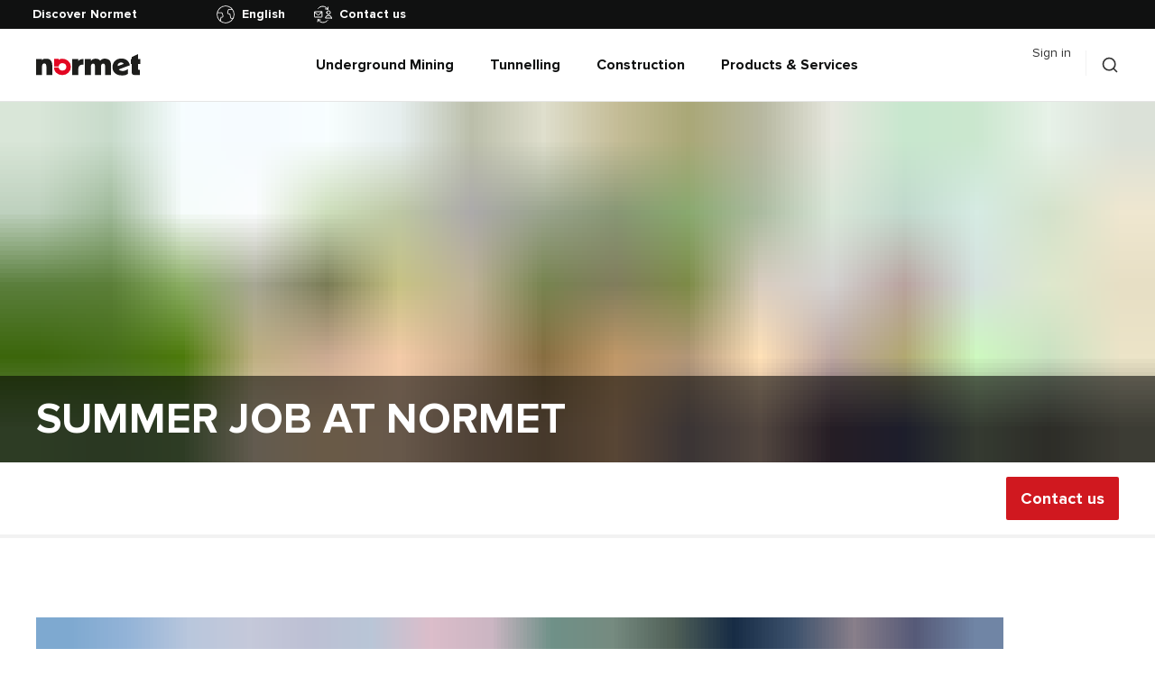

--- FILE ---
content_type: text/html; charset=utf-8
request_url: https://www.normet.com/en/summerjobs
body_size: 98130
content:
<!DOCTYPE html><html dir="ltr" lang="en" translate="no"><head><meta charSet="utf-8" data-next-head=""/><meta name="viewport" content="width=device-width" data-next-head=""/><meta property="og:image:type" content="image/jpeg" data-next-head=""/><meta property="og:image:width" content="1200" data-next-head=""/><meta property="og:image:height" content="630" data-next-head=""/><meta property="og:image:alt" content="Normet Logo - 1200x630px" data-next-head=""/><meta property="og:image" content="https://images.ctfassets.net/idihyv8a6g5y/56Pscli5QyUDFomc9OAosI/660be57e94abef590a4990bedb1cdef6/Normet.jpg" data-next-head=""/><meta property="twitter:image" content="https://images.ctfassets.net/idihyv8a6g5y/56Pscli5QyUDFomc9OAosI/660be57e94abef590a4990bedb1cdef6/Normet.jpg" data-next-head=""/><meta property="twitter:card" content="summary_large_image" data-next-head=""/><link rel="canonical" href="https://www.normet.com/en/summerjobs/" data-next-head=""/><meta name="og:site_name" content="Normet" data-next-head=""/><meta name="apple-mobile-web-app-title" content="Normet" data-next-head=""/><meta name="application-name" content="Normet" data-next-head=""/><link title="Normet" rel="search" type="application/opensearchdescription+xml" href="/open-search-description.xml" data-next-head=""/><meta property="og:type" content="website" data-next-head=""/><title data-next-head="">Summer Jobs at Normet – Start Your Journey in Construction &amp; Mining</title><meta property="twitter:title" content="Summer Jobs at Normet – Start Your Journey in Construction &amp; Mining" data-next-head=""/><meta property="og:title" content="Summer Jobs at Normet – Start Your Journey in Construction &amp; Mining" data-next-head=""/><meta name="description" content="The positions are located in Iisalmi, Espoo, Oulu, Lahti and in remote work center in Kuopio. " data-next-head=""/><meta property="og:description" content="The positions are located in Iisalmi, Espoo, Oulu, Lahti and in remote work center in Kuopio. " data-next-head=""/><meta property="twitter:description" content="The positions are located in Iisalmi, Espoo, Oulu, Lahti and in remote work center in Kuopio. " data-next-head=""/><meta name="robots" content="noindex" data-next-head=""/><link rel="preload" href="[data-uri]" as="image" data-next-head=""/><link rel="preconnect" href="https://www.googletagmanager.com/" crossorigin="anonymous" data-next-head=""/><link rel="preconnect" href="https://www.google-analytics.com/" crossorigin="anonymous" data-next-head=""/><link rel="preconnect" href="https://www.google.com/" crossorigin="anonymous" data-next-head=""/><link rel="apple-touch-icon" href="/apple-touch-icon.png"/><link rel="icon" type="image/png" sizes="16x16" href="/favicon-16x16.png"/><link rel="icon" type="image/png" sizes="32x32" href="/favicon-32x32.png"/><link rel="icon" type="image/png" sizes="192x192" href="/android-chrome-192x192.png"/><link rel="icon" type="image/png" sizes="512x512" href="/android-chrome-512x512.png"/><link rel="shortcut icon" href="/favicon.ico"/><link rel="manifest" href="/manifest.json" crossorigin="use-credentials"/><meta name="google" content="notranslate"/><meta name="theme-color" content="#ffffff"/><meta name="msapplication-TileColor" content="#ffffff"/><meta name="apple-mobile-web-app-status-bar-style" content="#ffffff"/><meta name="color-scheme" content="only light"/><meta name="mobile-web-app-capable" content="yes"/><meta name="apple-mobile-web-app-capable" content="yes"/><meta name="author" content="Columbus Global"/><meta name="version" content="prod-1.0.0"/><meta property="og:locale" content="en"/><link rel="preload" href="/fonts/ProximaNovaRegular.woff2" as="font" type="font/woff2" crossorigin="anonymous"/><link rel="preload" href="/fonts/ProximaNovaBold.woff2" as="font" type="font/woff2" crossorigin="anonymous"/><link rel="preload" href="/_next/static/css/a632fc3ea420a0ca.css" as="style"/><link rel="stylesheet" href="/_next/static/css/a632fc3ea420a0ca.css" data-n-g=""/><link rel="preload" href="/_next/static/css/67176aea189a9d20.css" as="style"/><link rel="stylesheet" href="/_next/static/css/67176aea189a9d20.css" data-n-p=""/><noscript data-n-css=""></noscript><script defer="" nomodule="" src="/_next/static/chunks/polyfills-42372ed130431b0a.js"></script><script src="/_next/static/chunks/webpack-c299135f7a550ebb.js" defer=""></script><script src="/_next/static/chunks/framework-5dddf13bc987df31.js" defer=""></script><script src="/_next/static/chunks/main-6ccd415df080d3bc.js" defer=""></script><script src="/_next/static/chunks/pages/_app-d2ac97acaca697e8.js" defer=""></script><script src="/_next/static/chunks/478-8316251532286a5f.js" defer=""></script><script src="/_next/static/chunks/863-dc2a0ef27fd909d3.js" defer=""></script><script src="/_next/static/chunks/482-fbf093a4fc471879.js" defer=""></script><script src="/_next/static/chunks/988-bbe82879ea90c0a2.js" defer=""></script><script src="/_next/static/chunks/754-8b243086b8c91e21.js" defer=""></script><script src="/_next/static/chunks/494-eb6999fe781d8c41.js" defer=""></script><script src="/_next/static/chunks/293-45b3c5e58cdcd0aa.js" defer=""></script><script src="/_next/static/chunks/pages/%5B...slug%5D-c6d6322fd74ad87f.js" defer=""></script><script src="/_next/static/4iYqQhEaOMSLeCB0xe2Ie/_buildManifest.js" defer=""></script><script src="/_next/static/4iYqQhEaOMSLeCB0xe2Ie/_ssgManifest.js" defer=""></script></head><body><div id="__next"><style data-emotion="css-global 1elbwmf">:host,:root,[data-theme]{--chakra-ring-inset:var(--chakra-empty,/*!*/ /*!*/);--chakra-ring-offset-width:0px;--chakra-ring-offset-color:#fff;--chakra-ring-color:rgba(66, 153, 225, 0.6);--chakra-ring-offset-shadow:0 0 #0000;--chakra-ring-shadow:0 0 #0000;--chakra-space-x-reverse:0;--chakra-space-y-reverse:0;--nm-colors-transparent:transparent;--nm-colors-current:currentColor;--nm-colors-black:#101111;--nm-colors-white:#FFFFFF;--nm-colors-whiteAlpha-50:rgba(255, 255, 255, 0.04);--nm-colors-whiteAlpha-100:rgba(255, 255, 255, 0.06);--nm-colors-whiteAlpha-200:rgba(255, 255, 255, 0.08);--nm-colors-whiteAlpha-300:rgba(255, 255, 255, 0.16);--nm-colors-whiteAlpha-400:rgba(255, 255, 255, 0.24);--nm-colors-whiteAlpha-500:rgba(255, 255, 255, 0.36);--nm-colors-whiteAlpha-600:rgba(255, 255, 255, 0.48);--nm-colors-whiteAlpha-700:rgba(255, 255, 255, 0.64);--nm-colors-whiteAlpha-800:rgba(255, 255, 255, 0.80);--nm-colors-whiteAlpha-900:rgba(255, 255, 255, 0.92);--nm-colors-blackAlpha-50:rgba(0, 0, 0, 0.04);--nm-colors-blackAlpha-100:rgba(0, 0, 0, 0.06);--nm-colors-blackAlpha-200:rgba(0, 0, 0, 0.08);--nm-colors-blackAlpha-300:rgba(0, 0, 0, 0.16);--nm-colors-blackAlpha-400:rgba(0, 0, 0, 0.24);--nm-colors-blackAlpha-500:rgba(0, 0, 0, 0.36);--nm-colors-blackAlpha-600:rgba(0, 0, 0, 0.48);--nm-colors-blackAlpha-700:rgba(0, 0, 0, 0.64);--nm-colors-blackAlpha-800:rgba(0, 0, 0, 0.80);--nm-colors-blackAlpha-900:rgba(0, 0, 0, 0.92);--nm-colors-gray-50:#F7FAFC;--nm-colors-gray-100:#EDF2F7;--nm-colors-gray-200:#E2E8F0;--nm-colors-gray-300:#CBD5E0;--nm-colors-gray-400:#A0AEC0;--nm-colors-gray-500:#718096;--nm-colors-gray-600:#4A5568;--nm-colors-gray-700:#2D3748;--nm-colors-gray-800:#1A202C;--nm-colors-gray-900:#171923;--nm-colors-red:#D0181F;--nm-colors-orange-50:#FFFAF0;--nm-colors-orange-100:#FEEBC8;--nm-colors-orange-200:#FBD38D;--nm-colors-orange-300:#F6AD55;--nm-colors-orange-400:#ED8936;--nm-colors-orange-500:#DD6B20;--nm-colors-orange-600:#C05621;--nm-colors-orange-700:#9C4221;--nm-colors-orange-800:#7B341E;--nm-colors-orange-900:#652B19;--nm-colors-yellow-50:#FFFFF0;--nm-colors-yellow-100:#FEFCBF;--nm-colors-yellow-200:#FAF089;--nm-colors-yellow-300:#F6E05E;--nm-colors-yellow-400:#ECC94B;--nm-colors-yellow-500:#D69E2E;--nm-colors-yellow-600:#B7791F;--nm-colors-yellow-700:#975A16;--nm-colors-yellow-800:#744210;--nm-colors-yellow-900:#5F370E;--nm-colors-green-50:#F0FFF4;--nm-colors-green-100:#C6F6D5;--nm-colors-green-200:#9AE6B4;--nm-colors-green-300:#68D391;--nm-colors-green-400:#48BB78;--nm-colors-green-500:#38A169;--nm-colors-green-600:#2F855A;--nm-colors-green-700:#276749;--nm-colors-green-800:#22543D;--nm-colors-green-900:#1C4532;--nm-colors-teal-50:#E6FFFA;--nm-colors-teal-100:#B2F5EA;--nm-colors-teal-200:#81E6D9;--nm-colors-teal-300:#4FD1C5;--nm-colors-teal-400:#38B2AC;--nm-colors-teal-500:#319795;--nm-colors-teal-600:#2C7A7B;--nm-colors-teal-700:#285E61;--nm-colors-teal-800:#234E52;--nm-colors-teal-900:#1D4044;--nm-colors-blue-50:#ebf8ff;--nm-colors-blue-100:#bee3f8;--nm-colors-blue-200:#90cdf4;--nm-colors-blue-300:#63b3ed;--nm-colors-blue-400:#4299e1;--nm-colors-blue-500:#3182ce;--nm-colors-blue-600:#2b6cb0;--nm-colors-blue-700:#2c5282;--nm-colors-blue-800:#2a4365;--nm-colors-blue-900:#1A365D;--nm-colors-cyan-50:#EDFDFD;--nm-colors-cyan-100:#C4F1F9;--nm-colors-cyan-200:#9DECF9;--nm-colors-cyan-300:#76E4F7;--nm-colors-cyan-400:#0BC5EA;--nm-colors-cyan-500:#00B5D8;--nm-colors-cyan-600:#00A3C4;--nm-colors-cyan-700:#0987A0;--nm-colors-cyan-800:#086F83;--nm-colors-cyan-900:#065666;--nm-colors-purple-50:#FAF5FF;--nm-colors-purple-100:#E9D8FD;--nm-colors-purple-200:#D6BCFA;--nm-colors-purple-300:#B794F4;--nm-colors-purple-400:#9F7AEA;--nm-colors-purple-500:#805AD5;--nm-colors-purple-600:#6B46C1;--nm-colors-purple-700:#553C9A;--nm-colors-purple-800:#44337A;--nm-colors-purple-900:#322659;--nm-colors-pink-50:#FFF5F7;--nm-colors-pink-100:#FED7E2;--nm-colors-pink-200:#FBB6CE;--nm-colors-pink-300:#F687B3;--nm-colors-pink-400:#ED64A6;--nm-colors-pink-500:#D53F8C;--nm-colors-pink-600:#B83280;--nm-colors-pink-700:#97266D;--nm-colors-pink-800:#702459;--nm-colors-pink-900:#521B41;--nm-colors-linkedin-50:#E8F4F9;--nm-colors-linkedin-100:#CFEDFB;--nm-colors-linkedin-200:#9BDAF3;--nm-colors-linkedin-300:#68C7EC;--nm-colors-linkedin-400:#34B3E4;--nm-colors-linkedin-500:#00A0DC;--nm-colors-linkedin-600:#008CC9;--nm-colors-linkedin-700:#0077B5;--nm-colors-linkedin-800:#005E93;--nm-colors-linkedin-900:#004471;--nm-colors-facebook-50:#E8F4F9;--nm-colors-facebook-100:#D9DEE9;--nm-colors-facebook-200:#B7C2DA;--nm-colors-facebook-300:#6482C0;--nm-colors-facebook-400:#4267B2;--nm-colors-facebook-500:#385898;--nm-colors-facebook-600:#314E89;--nm-colors-facebook-700:#29487D;--nm-colors-facebook-800:#223B67;--nm-colors-facebook-900:#1E355B;--nm-colors-messenger-50:#D0E6FF;--nm-colors-messenger-100:#B9DAFF;--nm-colors-messenger-200:#A2CDFF;--nm-colors-messenger-300:#7AB8FF;--nm-colors-messenger-400:#2E90FF;--nm-colors-messenger-500:#0078FF;--nm-colors-messenger-600:#0063D1;--nm-colors-messenger-700:#0052AC;--nm-colors-messenger-800:#003C7E;--nm-colors-messenger-900:#002C5C;--nm-colors-whatsapp-50:#dffeec;--nm-colors-whatsapp-100:#b9f5d0;--nm-colors-whatsapp-200:#90edb3;--nm-colors-whatsapp-300:#65e495;--nm-colors-whatsapp-400:#3cdd78;--nm-colors-whatsapp-500:#22c35e;--nm-colors-whatsapp-600:#179848;--nm-colors-whatsapp-700:#0c6c33;--nm-colors-whatsapp-800:#01421c;--nm-colors-whatsapp-900:#001803;--nm-colors-twitter-50:#E5F4FD;--nm-colors-twitter-100:#C8E9FB;--nm-colors-twitter-200:#A8DCFA;--nm-colors-twitter-300:#83CDF7;--nm-colors-twitter-400:#57BBF5;--nm-colors-twitter-500:#1DA1F2;--nm-colors-twitter-600:#1A94DA;--nm-colors-twitter-700:#1681BF;--nm-colors-twitter-800:#136B9E;--nm-colors-twitter-900:#0D4D71;--nm-colors-telegram-50:#E3F2F9;--nm-colors-telegram-100:#C5E4F3;--nm-colors-telegram-200:#A2D4EC;--nm-colors-telegram-300:#7AC1E4;--nm-colors-telegram-400:#47A9DA;--nm-colors-telegram-500:#0088CC;--nm-colors-telegram-600:#007AB8;--nm-colors-telegram-700:#006BA1;--nm-colors-telegram-800:#005885;--nm-colors-telegram-900:#003F5E;--nm-colors-greyCCC:#CCCCCC;--nm-colors-grey999:#999999;--nm-colors-primary-black:#333333;--nm-colors-primary-red:#D0181F;--nm-colors-primary-grey-100:#F2F2F2;--nm-colors-primary-grey-500:#E5E5E5;--nm-colors-primary-white:#FFFFFF;--nm-colors-secondary-green:#39B54A;--nm-colors-secondary-beige-100:#F8EEE1;--nm-colors-secondary-beige-600:#F3D9B7;--nm-colors-secondary-grey-100:#F7F7F7;--nm-colors-secondary-grey-300:#3D3D3D;--nm-colors-secondary-grey-600:#F5F5F5;--nm-colors-secondary-grey-900:#808080;--nm-borders-none:0;--nm-borders-1px:1px solid;--nm-borders-2px:2px solid;--nm-borders-4px:4px solid;--nm-borders-8px:8px solid;--nm-fonts-heading:Proxima Nova,Adjusted Arial Fallback,-apple-system,BlinkMacSystemFont,"Segoe UI",Helvetica,Arial,sans-serif,"Apple Color Emoji","Segoe UI Emoji","Segoe UI Symbol";--nm-fonts-body:Proxima Nova,Adjusted Arial Fallback,-apple-system,BlinkMacSystemFont,"Segoe UI",Helvetica,Arial,sans-serif,"Apple Color Emoji","Segoe UI Emoji","Segoe UI Symbol";--nm-fonts-mono:SFMono-Regular,Menlo,Monaco,Consolas,"Liberation Mono","Courier New",monospace;--nm-fontSizes-3xs:0.45rem;--nm-fontSizes-2xs:0.625rem;--nm-fontSizes-xs:0.75rem;--nm-fontSizes-sm:0.875rem;--nm-fontSizes-md:1.125rem;--nm-fontSizes-lg:1.5rem;--nm-fontSizes-xl:2rem;--nm-fontSizes-2xl:3rem;--nm-fontSizes-3xl:1.875rem;--nm-fontSizes-4xl:2.25rem;--nm-fontSizes-5xl:3rem;--nm-fontSizes-6xl:3.75rem;--nm-fontSizes-7xl:4.5rem;--nm-fontSizes-8xl:6rem;--nm-fontSizes-9xl:8rem;--nm-fontWeights-hairline:100;--nm-fontWeights-thin:200;--nm-fontWeights-light:300;--nm-fontWeights-normal:400;--nm-fontWeights-medium:500;--nm-fontWeights-semibold:600;--nm-fontWeights-bold:700;--nm-fontWeights-extrabold:800;--nm-fontWeights-black:900;--nm-letterSpacings-tighter:-0.05em;--nm-letterSpacings-tight:-0.025em;--nm-letterSpacings-normal:0;--nm-letterSpacings-wide:0.025em;--nm-letterSpacings-wider:0.05em;--nm-letterSpacings-widest:0.1em;--nm-lineHeights-3:.75rem;--nm-lineHeights-4:1rem;--nm-lineHeights-5:1.25rem;--nm-lineHeights-6:1.5rem;--nm-lineHeights-7:1.75rem;--nm-lineHeights-8:2rem;--nm-lineHeights-9:2.25rem;--nm-lineHeights-10:2.5rem;--nm-lineHeights-normal:normal;--nm-lineHeights-none:1;--nm-lineHeights-shorter:1.25;--nm-lineHeights-short:1.375;--nm-lineHeights-base:1.5;--nm-lineHeights-tall:1.625;--nm-lineHeights-taller:2;--nm-radii-none:0;--nm-radii-sm:0.125rem;--nm-radii-base:0.25rem;--nm-radii-md:0.375rem;--nm-radii-lg:0.5rem;--nm-radii-xl:0.75rem;--nm-radii-2xl:1rem;--nm-radii-3xl:1.5rem;--nm-radii-full:9999px;--nm-space-1:0.25rem;--nm-space-2:0.5rem;--nm-space-3:0.75rem;--nm-space-4:1rem;--nm-space-5:1.25rem;--nm-space-6:1.5rem;--nm-space-7:1.75rem;--nm-space-8:2rem;--nm-space-9:2.25rem;--nm-space-10:2.5rem;--nm-space-12:3rem;--nm-space-14:3.5rem;--nm-space-16:4rem;--nm-space-20:5rem;--nm-space-24:6rem;--nm-space-28:7rem;--nm-space-32:8rem;--nm-space-36:9rem;--nm-space-40:10rem;--nm-space-44:11rem;--nm-space-48:12rem;--nm-space-52:13rem;--nm-space-56:14rem;--nm-space-60:15rem;--nm-space-64:16rem;--nm-space-72:18rem;--nm-space-80:20rem;--nm-space-96:24rem;--nm-space-px:1px;--nm-space-0-5:0.125rem;--nm-space-1-5:0.375rem;--nm-space-2-5:0.625rem;--nm-space-3-5:0.875rem;--nm-shadows-xs:0 0 0 1px rgba(0, 0, 0, 0.05);--nm-shadows-sm:0 1px 2px 0 rgba(0, 0, 0, 0.05);--nm-shadows-base:0 1px 3px 0 rgba(0, 0, 0, 0.1),0 1px 2px 0 rgba(0, 0, 0, 0.06);--nm-shadows-md:0 4px 6px -1px rgba(0, 0, 0, 0.1),0 2px 4px -1px rgba(0, 0, 0, 0.06);--nm-shadows-lg:0 10px 15px -3px rgba(0, 0, 0, 0.1),0 4px 6px -2px rgba(0, 0, 0, 0.05);--nm-shadows-xl:0 20px 25px -5px rgba(0, 0, 0, 0.1),0 10px 10px -5px rgba(0, 0, 0, 0.04);--nm-shadows-2xl:0 25px 50px -12px rgba(0, 0, 0, 0.25);--nm-shadows-outline:0 0 0 3px rgba(66, 153, 225, 0.6);--nm-shadows-inner:inset 0 2px 4px 0 rgba(0,0,0,0.06);--nm-shadows-none:none;--nm-shadows-dark-lg:rgba(0, 0, 0, 0.1) 0px 0px 0px 1px,rgba(0, 0, 0, 0.2) 0px 5px 10px,rgba(0, 0, 0, 0.4) 0px 15px 40px;--nm-sizes-1:0.25rem;--nm-sizes-2:0.5rem;--nm-sizes-3:0.75rem;--nm-sizes-4:1rem;--nm-sizes-5:1.25rem;--nm-sizes-6:1.5rem;--nm-sizes-7:1.75rem;--nm-sizes-8:2rem;--nm-sizes-9:2.25rem;--nm-sizes-10:2.5rem;--nm-sizes-12:3rem;--nm-sizes-14:3.5rem;--nm-sizes-16:4rem;--nm-sizes-20:5rem;--nm-sizes-24:6rem;--nm-sizes-28:7rem;--nm-sizes-32:8rem;--nm-sizes-36:9rem;--nm-sizes-40:10rem;--nm-sizes-44:11rem;--nm-sizes-48:12rem;--nm-sizes-52:13rem;--nm-sizes-56:14rem;--nm-sizes-60:15rem;--nm-sizes-64:16rem;--nm-sizes-72:18rem;--nm-sizes-80:20rem;--nm-sizes-96:24rem;--nm-sizes-px:1px;--nm-sizes-0-5:0.125rem;--nm-sizes-1-5:0.375rem;--nm-sizes-2-5:0.625rem;--nm-sizes-3-5:0.875rem;--nm-sizes-max:max-content;--nm-sizes-min:min-content;--nm-sizes-full:100%;--nm-sizes-3xs:14rem;--nm-sizes-2xs:16rem;--nm-sizes-xs:20rem;--nm-sizes-sm:24rem;--nm-sizes-md:28rem;--nm-sizes-lg:32rem;--nm-sizes-xl:36rem;--nm-sizes-2xl:42rem;--nm-sizes-3xl:48rem;--nm-sizes-4xl:56rem;--nm-sizes-5xl:64rem;--nm-sizes-6xl:72rem;--nm-sizes-7xl:80rem;--nm-sizes-8xl:90rem;--nm-sizes-prose:60ch;--nm-sizes-container-sm:640px;--nm-sizes-container-md:768px;--nm-sizes-container-lg:1024px;--nm-sizes-container-xl:1280px;--nm-sizes-desktop:1440px;--nm-sizes-desktop-content:1360px;--nm-sizes-menu-content:1136px;--nm-sizes-main-block-xl:1072px;--nm-sizes-main-block-lg:900px;--nm-sizes-main-block-md:780px;--nm-sizes-main-block:668px;--nm-sizes-drawer-lg:592px;--nm-sizes-side-block-lg:436px;--nm-sizes-side-block:322px;--nm-sizes-side-block-sm:280px;--nm-zIndices-hide:-1;--nm-zIndices-auto:auto;--nm-zIndices-base:0;--nm-zIndices-docked:10;--nm-zIndices-dropdown:1000;--nm-zIndices-sticky:1100;--nm-zIndices-banner:1200;--nm-zIndices-overlay:1300;--nm-zIndices-modal:1400;--nm-zIndices-popover:1500;--nm-zIndices-skipLink:1600;--nm-zIndices-toast:1700;--nm-zIndices-tooltip:1800;--nm-transition-property-common:background-color,border-color,color,fill,stroke,opacity,box-shadow,transform;--nm-transition-property-colors:background-color,border-color,color,fill,stroke;--nm-transition-property-dimensions:width,height;--nm-transition-property-position:left,right,top,bottom;--nm-transition-property-background:background-color,background-image,background-position;--nm-transition-easing-ease-in:cubic-bezier(0.4, 0, 1, 1);--nm-transition-easing-ease-out:cubic-bezier(0, 0, 0.2, 1);--nm-transition-easing-ease-in-out:cubic-bezier(0.4, 0, 0.2, 1);--nm-transition-duration-ultra-fast:50ms;--nm-transition-duration-faster:100ms;--nm-transition-duration-fast:150ms;--nm-transition-duration-normal:200ms;--nm-transition-duration-slow:300ms;--nm-transition-duration-slower:400ms;--nm-transition-duration-ultra-slow:500ms;--nm-blur-none:0;--nm-blur-sm:4px;--nm-blur-base:8px;--nm-blur-md:12px;--nm-blur-lg:16px;--nm-blur-xl:24px;--nm-blur-2xl:40px;--nm-blur-3xl:64px;}.chakra-ui-light :host:not([data-theme]),.chakra-ui-light :root:not([data-theme]),.chakra-ui-light [data-theme]:not([data-theme]),[data-theme=light] :host:not([data-theme]),[data-theme=light] :root:not([data-theme]),[data-theme=light] [data-theme]:not([data-theme]),:host[data-theme=light],:root[data-theme=light],[data-theme][data-theme=light]{--nm-colors-chakra-body-text:var(--nm-colors-gray-800);--nm-colors-chakra-body-bg:var(--nm-colors-white);--nm-colors-chakra-border-color:var(--nm-colors-gray-200);--nm-colors-chakra-subtle-bg:var(--nm-colors-gray-100);--nm-colors-chakra-placeholder-color:var(--nm-colors-gray-500);}.chakra-ui-dark :host:not([data-theme]),.chakra-ui-dark :root:not([data-theme]),.chakra-ui-dark [data-theme]:not([data-theme]),[data-theme=dark] :host:not([data-theme]),[data-theme=dark] :root:not([data-theme]),[data-theme=dark] [data-theme]:not([data-theme]),:host[data-theme=dark],:root[data-theme=dark],[data-theme][data-theme=dark]{--nm-colors-chakra-body-text:var(--nm-colors-whiteAlpha-900);--nm-colors-chakra-body-bg:var(--nm-colors-gray-800);--nm-colors-chakra-border-color:var(--nm-colors-whiteAlpha-300);--nm-colors-chakra-subtle-bg:var(--nm-colors-gray-700);--nm-colors-chakra-placeholder-color:var(--nm-colors-whiteAlpha-400);}</style><style data-emotion="css-global 3kbdol">html{line-height:1.5;-webkit-text-size-adjust:100%;font-family:system-ui,sans-serif;-webkit-font-smoothing:antialiased;text-rendering:optimizeLegibility;-moz-osx-font-smoothing:grayscale;touch-action:manipulation;}body{position:relative;min-height:100%;font-feature-settings:'kern';}*,*::before,*::after{border-width:0;border-style:solid;box-sizing:border-box;}main{display:block;}hr{border-top-width:1px;box-sizing:content-box;height:0;overflow:visible;}pre,code,kbd,samp{font-family:SFMono-Regular,Menlo,Monaco,Consolas,monospace;font-size:1em;}a{background-color:transparent;color:inherit;-webkit-text-decoration:inherit;text-decoration:inherit;}abbr[title]{border-bottom:none;-webkit-text-decoration:underline;text-decoration:underline;-webkit-text-decoration:underline dotted;-webkit-text-decoration:underline dotted;text-decoration:underline dotted;}b,strong{font-weight:bold;}small{font-size:80%;}sub,sup{font-size:75%;line-height:0;position:relative;vertical-align:baseline;}sub{bottom:-0.25em;}sup{top:-0.5em;}img{border-style:none;}button,input,optgroup,select,textarea{font-family:inherit;font-size:100%;line-height:1.15;margin:0;}button,input{overflow:visible;}button,select{text-transform:none;}button::-moz-focus-inner,[type="button"]::-moz-focus-inner,[type="reset"]::-moz-focus-inner,[type="submit"]::-moz-focus-inner{border-style:none;padding:0;}fieldset{padding:0.35em 0.75em 0.625em;}legend{box-sizing:border-box;color:inherit;display:table;max-width:100%;padding:0;white-space:normal;}progress{vertical-align:baseline;}textarea{overflow:auto;}[type="checkbox"],[type="radio"]{box-sizing:border-box;padding:0;}[type="number"]::-webkit-inner-spin-button,[type="number"]::-webkit-outer-spin-button{-webkit-appearance:none!important;}input[type="number"]{-moz-appearance:textfield;}[type="search"]{-webkit-appearance:textfield;outline-offset:-2px;}[type="search"]::-webkit-search-decoration{-webkit-appearance:none!important;}::-webkit-file-upload-button{-webkit-appearance:button;font:inherit;}details{display:block;}summary{display:-webkit-box;display:-webkit-list-item;display:-ms-list-itembox;display:list-item;}template{display:none;}[hidden]{display:none!important;}body,blockquote,dl,dd,h1,h2,h3,h4,h5,h6,hr,figure,p,pre{margin:0;}button{background:transparent;padding:0;}fieldset{margin:0;padding:0;}ol,ul{margin:0;padding:0;}textarea{resize:vertical;}button,[role="button"]{cursor:pointer;}button::-moz-focus-inner{border:0!important;}table{border-collapse:collapse;}h1,h2,h3,h4,h5,h6{font-size:inherit;font-weight:inherit;}button,input,optgroup,select,textarea{padding:0;line-height:inherit;color:inherit;}img,svg,video,canvas,audio,iframe,embed,object{display:block;}img,video{max-width:100%;height:auto;}[data-js-focus-visible] :focus:not([data-focus-visible-added]):not([data-focus-visible-disabled]){outline:none;box-shadow:none;}select::-ms-expand{display:none;}:root{--chakra-vh:100vh;}@supports (height: -webkit-fill-available){:root{--chakra-vh:-webkit-fill-available;}}@supports (height: -moz-fill-available){:root{--chakra-vh:-moz-fill-available;}}@supports (height: 100dvh){:root{--chakra-vh:100dvh;}}</style><style data-emotion="css-global 12kn3vp">body{font-family:var(--nm-fonts-body);color:var(--nm-colors-primary-black);background:var(--nm-colors-chakra-body-bg);transition-property:background-color;transition-duration:var(--nm-transition-duration-normal);line-height:var(--nm-lineHeights-base);background-color:var(--nm-colors-primary-white);font-size:var(--nm-fontSizes-md);}*::-webkit-input-placeholder{color:var(--nm-colors-chakra-placeholder-color);}*::-moz-placeholder{color:var(--nm-colors-chakra-placeholder-color);}*:-ms-input-placeholder{color:var(--nm-colors-chakra-placeholder-color);}*::placeholder{color:var(--nm-colors-chakra-placeholder-color);}*,*::before,::after{border-color:var(--nm-colors-chakra-border-color);word-wrap:break-word;}a{cursor:pointer;}svg{fill:currentColor;overflow:visible;}h1{font-size:var(--nm-fontSizes-2xl);line-height:1.17;}h2{font-size:var(--nm-fontSizes-xl);line-height:1.25;}h3{font-size:var(--nm-fontSizes-lg);line-height:1.33;}h4{font-size:var(--nm-fontSizes-md);line-height:1.5;}ul li::marker{color:var(--nm-colors-primary-red);}blockquote{font-size:var(--nm-fontSizes-2xl);line-height:1.17;color:var(--nm-colors-primary-red);font-weight:700;position:relative;padding-bottom:var(--nm-space-10);padding-top:var(--nm-space-6);margin-top:64px!important;margin-bottom:64px!important;}@media screen and (min-width: 960px){blockquote::before{content:"\”";position:absolute;top:0px;left:-60px;font-size:80px;line-height:0.9;}}blockquote::after{content:"";position:absolute;bottom:0px;left:0px;display:block;width:100%;height:var(--nm-sizes-2);background:var(--nm-colors-primary-red);}@media screen and (min-width: 480px){blockquote::after{width:var(--nm-sizes-side-block);}}*{scrollbar-width:thin;scrollbar-color:#ccc;}*::-webkit-scrollbar{width:0.375rem;height:0.375rem;}body::-webkit-scrollbar{width:0.75rem;height:0.75rem;}*::-webkit-scrollbar-thumb{background-color:#ccc;border:var(--nm-borders-none);border-radius:1rem;-webkit-transition:background-color 0.2s ease;transition:background-color 0.2s ease;}*::-webkit-scrollbar-thumb:hover{background-color:#999;}.grecaptcha-badge{visibility:hidden;}@font-face{font-family:'Proxima Nova';font-style:normal;font-weight:400;font-display:swap;src:local('Proxima Nova Regular'),local('ProximaNova-Regular'),local('Proxima Nova'),url('/fonts/ProximaNovaRegular.woff2') format('woff2'),url('/fonts/ProximaNovaRegular.woff') format('woff'),url('/fonts/ProximaNovaRegular.otf') format('opentype');}@media screen and (min-width: 480px){@font-face{font-family:'Proxima Nova';font-style:normal;font-weight:700;font-display:swap;src:local('Proxima Nova Bold'),local('ProximaNova-Bold'),local('Proxima Nova'),url('/fonts/ProximaNovaBold.woff2') format('woff2'),url('/fonts/ProximaNovaBold.woff') format('woff'),url('/fonts/ProximaNovaBold.otf') format('opentype');}}@media screen and (min-width: 720px){@font-face{font-family:Adjusted Arial Fallback;src:local(Arial);font-style:normal;font-weight:400;size-adjust:99%;ascent-override:99%;descent-override:26%;line-gap-override:0%;}}@media screen and (min-width: 960px){@font-face{font-family:Adjusted Arial Fallback;src:local('Arial Bold');font-style:normal;font-weight:700;ascent-override:97.08%;descent-override:31.44%;line-gap-override:0.00%;size-adjust:94.77%;}}a#CybotCookiebotDialogPoweredbyCybot{display:none;}div#CybotCookiebotDialogPoweredByText{display:none;}</style><style data-emotion="css 1htqeuc">.css-1htqeuc{position:fixed;left:0px;top:0px;width:var(--nm-sizes-full);z-index:var(--nm-zIndices-modal);height:0.25rem;transition-duration:.3s;background:var(--nm-colors-primary-red);opacity:0;-webkit-transform:scaleX(0%);-moz-transform:scaleX(0%);-ms-transform:scaleX(0%);transform:scaleX(0%);transform-origin:left;}</style><div class="css-1htqeuc"></div><style data-emotion="css tsx5b6">.css-tsx5b6{width:100%;-webkit-margin-start:auto;margin-inline-start:auto;-webkit-margin-end:auto;margin-inline-end:auto;-webkit-padding-start:var(--nm-space-4);padding-inline-start:var(--nm-space-4);-webkit-padding-end:var(--nm-space-4);padding-inline-end:var(--nm-space-4);padding:0px;min-height:100vh;max-width:100vw;}</style><div class="chakra-container css-tsx5b6" data-testid="LayoutMain"><style data-emotion="css zf0iqh">.css-zf0iqh{display:-webkit-box;display:-webkit-flex;display:-ms-flexbox;display:flex;-webkit-flex-direction:column;-ms-flex-direction:column;flex-direction:column;min-height:100vh;}</style><div class="css-zf0iqh"><script id="json-ld-breadcrumb" type="application/ld+json" data-testid="JSON-LD.BreadcrumbList">{"@context":"https://schema.org","@type":"BreadcrumbList","itemListElement":[{"@type":"ListItem","position":1,"name":"Summer Job at Normet"}]}</script><style data-emotion="css 44dt8p">.css-44dt8p{width:var(--nm-sizes-full);height:var(--nm-sizes-8);background-color:var(--nm-colors-black);-webkit-box-pack:end;-ms-flex-pack:end;-webkit-justify-content:end;justify-content:end;color:var(--nm-colors-white);font-weight:var(--nm-fontWeights-bold);font-size:var(--nm-fontSizes-sm);-webkit-align-items:center;-webkit-box-align:center;-ms-flex-align:center;align-items:center;display:none;}@media screen and (min-width: 960px){.css-44dt8p{display:-webkit-box;display:-webkit-flex;display:-ms-flexbox;display:flex;}}</style><div class="css-44dt8p"><style data-emotion="css 1wa4dzh">.css-1wa4dzh{-webkit-margin-start:auto;margin-inline-start:auto;-webkit-margin-end:auto;margin-inline-end:auto;-webkit-padding-start:var(--nm-space-4);padding-inline-start:var(--nm-space-4);-webkit-padding-end:var(--nm-space-4);padding-inline-end:var(--nm-space-4);padding:var(--nm-space-6);display:-webkit-box;display:-webkit-flex;display:-ms-flexbox;display:flex;max-width:var(--nm-sizes-desktop);-webkit-align-items:center;-webkit-box-align:center;-ms-flex-align:center;align-items:center;width:var(--nm-sizes-full);-webkit-box-pack:end;-ms-flex-pack:end;-webkit-justify-content:end;justify-content:end;padding-right:var(--nm-space-8);}</style><div class="chakra-container css-1wa4dzh"><style data-emotion="css 12a512r">.css-12a512r{display:-webkit-inline-box;display:-webkit-inline-flex;display:-ms-inline-flexbox;display:inline-flex;-webkit-appearance:none;-moz-appearance:none;-ms-appearance:none;appearance:none;-webkit-align-items:center;-webkit-box-align:center;-ms-flex-align:center;align-items:center;-webkit-user-select:none;-moz-user-select:none;-ms-user-select:none;user-select:none;position:relative;white-space:nowrap;vertical-align:middle;outline:2px solid transparent;outline-offset:2px;line-height:1.2;font-weight:700;transition-property:var(--nm-transition-property-common);transition-duration:var(--nm-transition-duration-normal);font-size:var(--nm-fontSizes-sm);cursor:pointer;color:inherit;-webkit-text-decoration:none;text-decoration:none;height:var(--nm-sizes-8);min-width:var(--nm-sizes-8);min-height:var(--nm-sizes-8);border-radius:0px;-webkit-box-pack:justify;-webkit-justify-content:space-between;justify-content:space-between;width:var(--nm-sizes-full);-webkit-padding-start:0px;padding-inline-start:0px;-webkit-padding-end:0px;padding-inline-end:0px;}.css-12a512r:focus-visible,.css-12a512r[data-focus-visible]{box-shadow:var(--nm-shadows-outline);background-color:var(--nm-colors-secondary-grey-100);}.css-12a512r:disabled,.css-12a512r[disabled],.css-12a512r[aria-disabled=true],.css-12a512r[data-disabled]{opacity:0.4;cursor:not-allowed;box-shadow:var(--nm-shadows-none);}.css-12a512r:focus,.css-12a512r[data-focus]{box-shadow:var(--nm-shadows-none);}.css-12a512r:active,.css-12a512r[data-active]{background:var(--nm-colors-gray-200);}@media screen and (min-width: 960px){.css-12a512r{width:auto;-webkit-padding-start:var(--nm-space-3);padding-inline-start:var(--nm-space-3);-webkit-padding-end:var(--nm-space-3);padding-inline-end:var(--nm-space-3);margin-right:var(--nm-space-16);}.css-12a512r:hover,.css-12a512r[data-hover]{background:var(--nm-colors-secondary-grey-900);}}</style><button type="button" class="chakra-button css-12a512r" data-testid="DiscoverNormetButton-button" aria-haspopup="dialog" aria-expanded="false" aria-controls="chakra-modal-DiscoverNormetButton-dialog" aria-label="Discover Normet "><style data-emotion="css vg9txd">.css-vg9txd{display:-webkit-box;display:-webkit-flex;display:-ms-flexbox;display:flex;width:var(--nm-sizes-full);}</style><p class="chakra-text css-vg9txd">Discover Normet </p></button><style data-emotion="css cswbxo">.css-cswbxo{display:-webkit-inline-box;display:-webkit-inline-flex;display:-ms-inline-flexbox;display:inline-flex;-webkit-appearance:none;-moz-appearance:none;-ms-appearance:none;appearance:none;-webkit-align-items:center;-webkit-box-align:center;-ms-flex-align:center;align-items:center;-webkit-user-select:none;-moz-user-select:none;-ms-user-select:none;user-select:none;position:relative;white-space:nowrap;vertical-align:middle;outline:2px solid transparent;outline-offset:2px;line-height:1.2;font-weight:700;transition-property:var(--nm-transition-property-common);transition-duration:var(--nm-transition-duration-normal);font-size:var(--nm-fontSizes-sm);cursor:pointer;color:inherit;-webkit-text-decoration:none;text-decoration:none;height:var(--nm-sizes-8);min-width:var(--nm-sizes-8);min-height:var(--nm-sizes-8);border-radius:0px;width:var(--nm-sizes-full);-webkit-box-pack:justify;-webkit-justify-content:space-between;justify-content:space-between;-webkit-padding-start:0px;padding-inline-start:0px;-webkit-padding-end:0px;padding-inline-end:0px;}.css-cswbxo:focus-visible,.css-cswbxo[data-focus-visible]{box-shadow:var(--nm-shadows-outline);background-color:var(--nm-colors-secondary-grey-100);}.css-cswbxo:disabled,.css-cswbxo[disabled],.css-cswbxo[aria-disabled=true],.css-cswbxo[data-disabled]{opacity:0.4;cursor:not-allowed;box-shadow:var(--nm-shadows-none);}.css-cswbxo:focus,.css-cswbxo[data-focus]{box-shadow:var(--nm-shadows-none);}.css-cswbxo:active,.css-cswbxo[data-active]{background:var(--nm-colors-gray-200);}@media screen and (min-width: 960px){.css-cswbxo{width:auto;-webkit-padding-start:var(--nm-space-3);padding-inline-start:var(--nm-space-3);-webkit-padding-end:var(--nm-space-3);padding-inline-end:var(--nm-space-3);}.css-cswbxo:hover,.css-cswbxo[data-hover]{background:var(--nm-colors-secondary-grey-900);}}</style><button type="button" class="chakra-button css-cswbxo" data-testid="CountryButton-button" aria-haspopup="dialog" aria-expanded="false" aria-controls="chakra-modal-CountryButton-dialog" aria-label="Toggle country selector"><style data-emotion="css 1wh2kri">.css-1wh2kri{display:-webkit-inline-box;display:-webkit-inline-flex;display:-ms-inline-flexbox;display:inline-flex;-webkit-align-self:center;-ms-flex-item-align:center;align-self:center;-webkit-flex-shrink:0;-ms-flex-negative:0;flex-shrink:0;-webkit-margin-end:0.5rem;margin-inline-end:0.5rem;}</style><span class="chakra-button__icon css-1wh2kri"><style data-emotion="css t3xqni">.css-t3xqni{width:var(--nm-sizes-5);height:var(--nm-sizes-5);display:inline-block;line-height:1em;-webkit-flex-shrink:0;-ms-flex-negative:0;flex-shrink:0;color:currentColor;}</style><svg xmlns="http://www.w3.org/2000/svg" width="34" height="34" viewBox="0 0 34 34" fill="currentColor" focusable="false" class="chakra-icon css-t3xqni" aria-hidden="true"><path d="M17 .3a16.7 16.7 0 1 0 0 33.4A16.7 16.7 0 0 0 17 .3Zm0 1.4a15.3 15.3 0 1 1 0 30.6 15.3 15.3 0 0 1 0-30.6Z"></path><path d="M12.2 22c-.5.7-1.3 1-2.2 1H9l-1.3 6.7c0 .3-.4.6-.8.5a.7.7 0 0 1-.6-.8l1.5-7.2c0-.3.3-.6.7-.6H10c.4 0 .8-.2 1-.5h.1c.3-.4.4-.8.3-1.2l-1-4.3c-.2-.6-.8-1-1.5-1H1.4a.7.7 0 0 1 0-1.5h7.5c1.3 0 2.5.9 2.8 2.1l1 4.3c.3.8.1 1.7-.4 2.4ZM29.8 6.7a.7.7 0 0 1 0 1.4H24c-.7 0-1.2.5-1.4 1l-1 4.4c-.1.4 0 .8.2 1.1.3.4.7.6 1.1.6h2.3c.3 0 .6.3.7.6l1.1 6.8c.1.6.7 1.1 1.4 1.2h2.8a.7.7 0 0 1 0 1.4h-2.8c-1.4 0-2.6-1-2.8-2.4l-1-6.2h-1.7c-.8 0-1.6-.3-2.2-1-.5-.7-.7-1.6-.5-2.4l1-4.3A2.8 2.8 0 0 1 24 6.7h5.8Z"></path></svg></span><p class="chakra-text css-vg9txd">English</p><style data-emotion="css 1hzyiq5">.css-1hzyiq5{display:-webkit-inline-box;display:-webkit-inline-flex;display:-ms-inline-flexbox;display:inline-flex;-webkit-align-self:center;-ms-flex-item-align:center;align-self:center;-webkit-flex-shrink:0;-ms-flex-negative:0;flex-shrink:0;-webkit-margin-start:0.5rem;margin-inline-start:0.5rem;}</style><span class="chakra-button__icon css-1hzyiq5"><style data-emotion="css phx7o7">.css-phx7o7{width:var(--nm-sizes-2);height:var(--nm-sizes-2);line-height:1em;-webkit-flex-shrink:0;-ms-flex-negative:0;flex-shrink:0;color:var(--nm-colors-secondary-grey-900);display:-webkit-box;display:-webkit-flex;display:-ms-flexbox;display:flex;}@media screen and (min-width: 960px){.css-phx7o7{display:none;}}</style><svg xmlns="http://www.w3.org/2000/svg" viewBox="0 0 22 32" focusable="false" class="chakra-icon css-phx7o7" aria-hidden="true"><path fill="currentColor" fill-rule="nonzero" d="m4.937 31.664 16.621-14.662a1.413 1.413 0 0 0 0-2.052L4.938.288a1.333 1.333 0 0 0-.974-.28c-.359.03-.69.202-.92.48L.978 2.954c-.235.272-.35.628-.32.986.026.357.195.688.467.92l12.596 10.89a.36.36 0 0 1 0 .506L1.125 27.146c-.257.215-.424.52-.466.852-.035.357.076.713.306.987l2.08 2.532c.229.278.56.45.92.48.355.024.705-.096.972-.333Z"></path></svg></span></button><style data-emotion="css jk3k4h">.css-jk3k4h{display:-webkit-inline-box;display:-webkit-inline-flex;display:-ms-inline-flexbox;display:inline-flex;-webkit-appearance:none;-moz-appearance:none;-ms-appearance:none;appearance:none;-webkit-align-items:center;-webkit-box-align:center;-ms-flex-align:center;align-items:center;-webkit-box-pack:center;-ms-flex-pack:center;-webkit-justify-content:center;justify-content:center;-webkit-user-select:none;-moz-user-select:none;-ms-user-select:none;user-select:none;position:relative;white-space:nowrap;vertical-align:middle;outline:2px solid transparent;outline-offset:2px;line-height:1.2;font-weight:700;transition-property:var(--nm-transition-property-common);transition-duration:var(--nm-transition-duration-normal);font-size:var(--nm-fontSizes-sm);cursor:pointer;-webkit-text-decoration:none;text-decoration:none;height:var(--nm-sizes-8);min-width:var(--nm-sizes-8);min-height:var(--nm-sizes-8);color:var(--nm-colors-black);border-radius:0px;-webkit-padding-start:0px;padding-inline-start:0px;-webkit-padding-end:0px;padding-inline-end:0px;}.css-jk3k4h:focus-visible,.css-jk3k4h[data-focus-visible]{box-shadow:var(--nm-shadows-outline);background-color:var(--nm-colors-secondary-grey-100);}.css-jk3k4h:disabled,.css-jk3k4h[disabled],.css-jk3k4h[aria-disabled=true],.css-jk3k4h[data-disabled]{opacity:0.4;cursor:not-allowed;box-shadow:var(--nm-shadows-none);}.css-jk3k4h:focus,.css-jk3k4h[data-focus]{box-shadow:var(--nm-shadows-none);}.css-jk3k4h:active,.css-jk3k4h[data-active]{background:var(--nm-colors-gray-200);}@media screen and (min-width: 960px){.css-jk3k4h{color:var(--nm-colors-primary-white);-webkit-padding-start:var(--nm-space-3);padding-inline-start:var(--nm-space-3);-webkit-padding-end:var(--nm-space-3);padding-inline-end:var(--nm-space-3);}.css-jk3k4h:hover,.css-jk3k4h[data-hover]{background:var(--nm-colors-secondary-grey-900);}}</style><button type="button" class="chakra-button css-jk3k4h" data-testid="HeaderContactButton-button" aria-label="Contact us"><span class="chakra-button__icon css-1wh2kri"><svg xmlns="http://www.w3.org/2000/svg" width="20" height="20" fill="none" focusable="false" class="chakra-icon css-t3xqni" aria-hidden="true"><rect id="backgroundrect" width="100%" height="100%" x="0" y="0" fill="none" stroke="none"></rect><defs><clipPath id="a"><path fill="currentColor" d="M0 0h20v20H0z" id="svg_1"></path></clipPath></defs><g class="currentLayer"><title>Layer 1</title><g stroke="currentColor" stroke-linecap="round" stroke-linejoin="round" clip-path="url(#a)" id="svg_2" class="" fill="none"><path d="M14.05 7.964a2.025 2.025 0 1 0 4.05 0 2.025 2.025 0 0 0-4.05 0ZM19.583 14.04a3.544 3.544 0 0 0-7.016 0h7.016ZM.417 7.424l4 3.238a.354.354 0 0 0 .452 0l4-3.238" id="svg_3" fill="none" fill-opacity="1"></path><path d="M8.105 7h.385a.408.408 0 0 1 .384.428v5.13a.408.408 0 0 1-.384.428H.8a.408.408 0 0 1-.383-.431v-5.13A.408.408 0 0 1 .8 7h7.304ZM15.178 4.187A6.29 6.29 0 0 0 4.6 3.368M12.556 3.85l2.622.337M15.548 1.967l-.37 2.22M4.447 15.813a6.29 6.29 0 0 0 10.578.819M7.07 16.15l-2.623-.337M4.078 18.033l.37-2.22" id="svg_4" fill="none" fill-opacity="1"></path></g></g></svg></span>Contact us</button></div></div><style data-emotion="css 128xm3d">.css-128xm3d{display:-webkit-box;display:-webkit-flex;display:-ms-flexbox;display:flex;width:var(--nm-sizes-full);-webkit-align-items:center;-webkit-box-align:center;-ms-flex-align:center;align-items:center;background-color:var(--nm-colors-primary-white);border-bottom:1px solid;border-color:var(--nm-colors-primary-grey-500);}@media screen and (min-width: 480px){.css-128xm3d{min-height:49px;}}@media screen and (min-width: 720px){.css-128xm3d{min-height:81px;}}</style><header class="css-128xm3d"><style data-emotion="css s563ae">.css-s563ae{width:100%;-webkit-margin-start:auto;margin-inline-start:auto;-webkit-margin-end:auto;margin-inline-end:auto;-webkit-padding-start:var(--nm-space-4);padding-inline-start:var(--nm-space-4);-webkit-padding-end:var(--nm-space-4);padding-inline-end:var(--nm-space-4);padding:var(--nm-space-6);max-width:var(--nm-sizes-desktop);padding-top:var(--nm-space-1);padding-bottom:var(--nm-space-1);padding-left:var(--nm-space-4);padding-right:var(--nm-space-1);}@media screen and (min-width: 720px){.css-s563ae{padding-top:var(--nm-space-4);padding-bottom:var(--nm-space-4);padding-left:var(--nm-space-10);padding-right:var(--nm-space-6);}}</style><div class="chakra-container css-s563ae"><style data-emotion="css g7qtrq">.css-g7qtrq{display:-webkit-box;display:-webkit-flex;display:-ms-flexbox;display:flex;-webkit-align-items:center;-webkit-box-align:center;-ms-flex-align:center;align-items:center;padding:0px;margin:0px;-webkit-box-pack:justify;-webkit-justify-content:space-between;justify-content:space-between;}</style><div class="css-g7qtrq"><style data-emotion="css 1ccf3p3">.css-1ccf3p3{transition-property:var(--nm-transition-property-common);transition-duration:var(--nm-transition-duration-fast);transition-timing-function:var(--nm-transition-easing-ease-out);cursor:pointer;-webkit-text-decoration:none;text-decoration:none;outline:2px solid transparent;outline-offset:2px;color:var(--nm-colors-primary-red);display:inline-block;}.css-1ccf3p3:hover,.css-1ccf3p3[data-hover]{-webkit-text-decoration:underline;text-decoration:underline;}.css-1ccf3p3:focus-visible,.css-1ccf3p3[data-focus-visible]{box-shadow:var(--nm-shadows-outline);}</style><a class="chakra-link css-1ccf3p3" aria-label="Normet" data-testid="Logo" href="/en"><style data-emotion="css 14fg7wa">.css-14fg7wa{width:77px;height:auto;line-height:1em;-webkit-flex-shrink:0;-ms-flex-negative:0;flex-shrink:0;color:currentColor;display:-webkit-box;display:-webkit-flex;display:-ms-flexbox;display:flex;}@media screen and (min-width: 720px){.css-14fg7wa{width:116px;}}</style><svg xmlns="http://www.w3.org/2000/svg" width="665" height="140" viewBox="0 0 665 140" focusable="false" class="chakra-icon css-14fg7wa" aria-hidden="true"><path fill="#1D1D1B" d="M659.8 102c-10.1 0-11.6.7-11.6-8.7l.2-28.5H663V31.6h-14.6L648.2 0l-40.7 19.4v12.2h-6v33.2h6l-.2 34.2c0 35.7-1.4 39.2 52.5 36.2V102ZM519.5 77.7c-3.6-9.2 1-17.5 13.1-22.1 9.6-3.6 20.8.2 23.8 8l-36.9 14.1Zm76.5-5.3c-5.1-24.3-21.3-43.3-53.5-43.7-32.3-.3-57 21.7-57 55.7 0 34.7 25 53.6 57.2 53.6 23.5 0 23.7-.7 41.1-9.6v-32c-10.3 7.2-20.5 13.3-33.2 13-10.5-.4-22-3.3-24.8-10.2L596 72.4ZM0 135.2h37.5v-53c0-13.2 3-21.4 14.5-21.4 10.7 0 13.2 9.2 13.2 19.5v55h37.4V73c0-28.6-15.8-43-34.6-43-9.7 0-25-1.7-31 10.5v-9H0v103.7Zm309.8 0h38.4V84.5c0-12.3 2.2-22.7 13.3-22.7 10 0 12.8 6 12.8 21.2v52.2h38.1V84.5c0-12.3 2.2-22.7 13.3-22.7 10.1 0 12.9 6 12.9 21.2v52.2h38V74.5c0-28-9-42-36.8-44.8-9.8-1-24.6 1.7-32.8 14-4.6-11-17.3-14.3-31.6-14a33 33 0 0 0-27.1 14.4V31.6h-38.5v103.6Zm-81 0h39.6V99.5c-1.4-34.7 26.3-30.7 32.2-30.7l.4-37.2c-25.4 0-32.5 13.7-32.5 13.7V31.6H229v103.6Z"></path><path fill="#E30621" d="M143.5 37.5V30h-28.8v50h28.8c1.6-14.1 9-19.9 20-21 13-1.2 28.6 5.3 28.3 23.8-.3 15.3-9.4 23.8-24.7 24-11.6.2-23-7.2-23.8-20.7H114c0 15.8 4.7 25 13 34a55.5 55.5 0 0 0 40 15.9 53.2 53.2 0 0 0 38.5-15.8 52.5 52.5 0 0 0-2.8-77A54.6 54.6 0 0 0 167 30c-11 0-14.2 2-23.6 7.5"></path></svg></a><style data-emotion="css o2m6qs">.css-o2m6qs{display:none;-webkit-flex-direction:row;-ms-flex-direction:row;flex-direction:row;min-width:0px;padding-left:var(--nm-space-2);}.css-o2m6qs>*:not(style)~*:not(style){margin-top:0px;-webkit-margin-end:0px;margin-inline-end:0px;margin-bottom:0px;-webkit-margin-start:0.5rem;margin-inline-start:0.5rem;}@media screen and (min-width: 960px){.css-o2m6qs{display:-webkit-box;display:-webkit-flex;display:-ms-flexbox;display:flex;}}</style><nav class="chakra-stack css-o2m6qs" data-testid="Navigation"><style data-emotion="css cmgazf">.css-cmgazf{display:-webkit-inline-box;display:-webkit-inline-flex;display:-ms-inline-flexbox;display:inline-flex;-webkit-appearance:none;-moz-appearance:none;-ms-appearance:none;appearance:none;-webkit-align-items:center;-webkit-box-align:center;-ms-flex-align:center;align-items:center;-webkit-box-pack:justify;-webkit-justify-content:space-between;justify-content:space-between;-webkit-user-select:none;-moz-user-select:none;-ms-user-select:none;user-select:none;position:relative;white-space:nowrap;vertical-align:middle;outline:2px solid transparent;outline-offset:2px;line-height:1.143;border-radius:var(--nm-radii-md);font-weight:var(--nm-fontWeights-bold);transition-property:var(--nm-transition-property-common);transition-duration:var(--nm-transition-duration-normal);min-height:auto;cursor:pointer;color:var(--nm-colors-black);-webkit-text-decoration:none;text-decoration:none;height:3rem;min-width:var(--nm-sizes-10);-webkit-padding-start:0px;padding-inline-start:0px;-webkit-padding-end:0px;padding-inline-end:0px;padding-top:var(--nm-space-4);padding-bottom:var(--nm-space-4);font-size:1rem;}@media screen and (min-width: 960px){.css-cmgazf{-webkit-box-pack:center;-ms-flex-pack:center;-webkit-justify-content:center;justify-content:center;-webkit-padding-start:var(--nm-space-3);padding-inline-start:var(--nm-space-3);-webkit-padding-end:var(--nm-space-3);padding-inline-end:var(--nm-space-3);}.css-cmgazf::before{content:"";position:absolute;bottom:0px;left:0px;right:0px;width:3rem;height:3px;background:var(--nm-colors-primary-red);margin:auto;-webkit-transform:scale(0);-moz-transform:scale(0);-ms-transform:scale(0);transform:scale(0);-webkit-transition:-webkit-transform 0.3s;transition:transform 0.3s;}}.css-cmgazf:focus-visible,.css-cmgazf[data-focus-visible]{box-shadow:var(--nm-shadows-outline);}.css-cmgazf:focus-visible::before,.css-cmgazf[data-focus-visible]::before{-webkit-transform:scale(1);-moz-transform:scale(1);-ms-transform:scale(1);transform:scale(1);}.css-cmgazf:disabled,.css-cmgazf[disabled],.css-cmgazf[aria-disabled=true],.css-cmgazf[data-disabled]{opacity:0.4;cursor:not-allowed;box-shadow:var(--nm-shadows-none);}.css-cmgazf:hover,.css-cmgazf[data-hover]{-webkit-text-decoration:none;text-decoration:none;}.css-cmgazf:hover:disabled,.css-cmgazf[data-hover]:disabled,.css-cmgazf:hover[disabled],.css-cmgazf[data-hover][disabled],.css-cmgazf:hover[aria-disabled=true],.css-cmgazf[data-hover][aria-disabled=true],.css-cmgazf:hover[data-disabled],.css-cmgazf[data-hover][data-disabled]{background:initial;}.css-cmgazf:hover::before,.css-cmgazf[data-hover]::before{-webkit-transform:scale(1);-moz-transform:scale(1);-ms-transform:scale(1);transform:scale(1);}.css-cmgazf:focus,.css-cmgazf[data-focus]{box-shadow:var(--nm-shadows-none);}.css-cmgazf:active::before,.css-cmgazf[data-active]::before{-webkit-transform:scale(1);-moz-transform:scale(1);-ms-transform:scale(1);transform:scale(1);}</style><button type="button" class="chakra-button css-cmgazf" data-testid="MenuLineItemButton">Underground Mining <span class="chakra-button__icon css-1hzyiq5"><svg xmlns="http://www.w3.org/2000/svg" viewBox="0 0 22 32" focusable="false" class="chakra-icon css-phx7o7" aria-hidden="true"><path fill="currentColor" fill-rule="nonzero" d="m4.937 31.664 16.621-14.662a1.413 1.413 0 0 0 0-2.052L4.938.288a1.333 1.333 0 0 0-.974-.28c-.359.03-.69.202-.92.48L.978 2.954c-.235.272-.35.628-.32.986.026.357.195.688.467.92l12.596 10.89a.36.36 0 0 1 0 .506L1.125 27.146c-.257.215-.424.52-.466.852-.035.357.076.713.306.987l2.08 2.532c.229.278.56.45.92.48.355.024.705-.096.972-.333Z"></path></svg></span></button><button type="button" class="chakra-button css-cmgazf" data-testid="MenuLineItemButton">Tunnelling <span class="chakra-button__icon css-1hzyiq5"><svg xmlns="http://www.w3.org/2000/svg" viewBox="0 0 22 32" focusable="false" class="chakra-icon css-phx7o7" aria-hidden="true"><path fill="currentColor" fill-rule="nonzero" d="m4.937 31.664 16.621-14.662a1.413 1.413 0 0 0 0-2.052L4.938.288a1.333 1.333 0 0 0-.974-.28c-.359.03-.69.202-.92.48L.978 2.954c-.235.272-.35.628-.32.986.026.357.195.688.467.92l12.596 10.89a.36.36 0 0 1 0 .506L1.125 27.146c-.257.215-.424.52-.466.852-.035.357.076.713.306.987l2.08 2.532c.229.278.56.45.92.48.355.024.705-.096.972-.333Z"></path></svg></span></button><button type="button" class="chakra-button css-cmgazf" data-testid="MenuLineItemButton">Construction<span class="chakra-button__icon css-1hzyiq5"><svg xmlns="http://www.w3.org/2000/svg" viewBox="0 0 22 32" focusable="false" class="chakra-icon css-phx7o7" aria-hidden="true"><path fill="currentColor" fill-rule="nonzero" d="m4.937 31.664 16.621-14.662a1.413 1.413 0 0 0 0-2.052L4.938.288a1.333 1.333 0 0 0-.974-.28c-.359.03-.69.202-.92.48L.978 2.954c-.235.272-.35.628-.32.986.026.357.195.688.467.92l12.596 10.89a.36.36 0 0 1 0 .506L1.125 27.146c-.257.215-.424.52-.466.852-.035.357.076.713.306.987l2.08 2.532c.229.278.56.45.92.48.355.024.705-.096.972-.333Z"></path></svg></span></button><button type="button" class="chakra-button css-cmgazf" data-testid="MenuLineItemButton">Products &amp; Services  <span class="chakra-button__icon css-1hzyiq5"><svg xmlns="http://www.w3.org/2000/svg" viewBox="0 0 22 32" focusable="false" class="chakra-icon css-phx7o7" aria-hidden="true"><path fill="currentColor" fill-rule="nonzero" d="m4.937 31.664 16.621-14.662a1.413 1.413 0 0 0 0-2.052L4.938.288a1.333 1.333 0 0 0-.974-.28c-.359.03-.69.202-.92.48L.978 2.954c-.235.272-.35.628-.32.986.026.357.195.688.467.92l12.596 10.89a.36.36 0 0 1 0 .506L1.125 27.146c-.257.215-.424.52-.466.852-.035.357.076.713.306.987l2.08 2.532c.229.278.56.45.92.48.355.024.705-.096.972-.333Z"></path></svg></span></button></nav><style data-emotion="css k008qs">.css-k008qs{display:-webkit-box;display:-webkit-flex;display:-ms-flexbox;display:flex;}</style><div class="css-k008qs"><style data-emotion="css 1m5samr">.css-1m5samr{transition-property:var(--nm-transition-property-common);transition-duration:var(--nm-transition-duration-fast);transition-timing-function:var(--nm-transition-easing-ease-out);cursor:pointer;-webkit-text-decoration:none;text-decoration:none;outline:2px solid transparent;outline-offset:2px;color:var(--nm-colors-primary-black);height:var(--nm-sizes-12);font-size:14px;-webkit-align-content:center;-ms-flex-line-pack:center;align-content:center;}.css-1m5samr:hover,.css-1m5samr[data-hover]{-webkit-text-decoration:none;text-decoration:none;color:var(--nm-colors-primary-red);}.css-1m5samr:focus-visible,.css-1m5samr[data-focus-visible]{box-shadow:var(--nm-shadows-none);-webkit-text-decoration:none;text-decoration:none;color:var(--nm-colors-primary-red);}</style><a target="_blank" rel="noopener noreferrer" class="chakra-link css-1m5samr" href="https://portal.normet.com/login">Sign in</a><style data-emotion="css 1kvqa05">.css-1kvqa05{opacity:1;margin-top:8px!important;margin-bottom:8px!important;border-bottom:var(--nm-borders-4px)!important;border:0;border-color:var(--nm-colors-primary-grey-100)!important;border-style:solid;border-left-width:1px;height:var(--nm-sizes-6);margin-left:var(--nm-space-4);}</style><hr aria-orientation="vertical" class="chakra-divider css-1kvqa05"/><style data-emotion="css ivrd8h">.css-ivrd8h{display:-webkit-inline-box;display:-webkit-inline-flex;display:-ms-inline-flexbox;display:inline-flex;-webkit-appearance:none;-moz-appearance:none;-ms-appearance:none;appearance:none;-webkit-align-items:center;-webkit-box-align:center;-ms-flex-align:center;align-items:center;-webkit-box-pack:center;-ms-flex-pack:center;-webkit-justify-content:center;justify-content:center;-webkit-user-select:none;-moz-user-select:none;-ms-user-select:none;user-select:none;position:relative;white-space:nowrap;vertical-align:middle;outline:2px solid transparent;outline-offset:2px;line-height:1.2;border-radius:var(--nm-radii-md);font-weight:700;transition-property:var(--nm-transition-property-common);transition-duration:var(--nm-transition-duration-normal);min-height:var(--nm-sizes-12);font-size:var(--nm-fontSizes-md);cursor:pointer;color:inherit;-webkit-text-decoration:none;text-decoration:none;height:var(--nm-sizes-10);min-width:var(--nm-sizes-10);-webkit-padding-start:var(--nm-space-4);padding-inline-start:var(--nm-space-4);-webkit-padding-end:var(--nm-space-4);padding-inline-end:var(--nm-space-4);}.css-ivrd8h:focus-visible,.css-ivrd8h[data-focus-visible]{box-shadow:var(--nm-shadows-outline);background-color:var(--nm-colors-secondary-grey-100);}.css-ivrd8h:disabled,.css-ivrd8h[disabled],.css-ivrd8h[aria-disabled=true],.css-ivrd8h[data-disabled]{opacity:0.4;cursor:not-allowed;box-shadow:var(--nm-shadows-none);}.css-ivrd8h:hover,.css-ivrd8h[data-hover]{background:var(--nm-colors-gray-100);background-color:var(--nm-colors-secondary-grey-100);}.css-ivrd8h:hover:disabled,.css-ivrd8h[data-hover]:disabled,.css-ivrd8h:hover[disabled],.css-ivrd8h[data-hover][disabled],.css-ivrd8h:hover[aria-disabled=true],.css-ivrd8h[data-hover][aria-disabled=true],.css-ivrd8h:hover[data-disabled],.css-ivrd8h[data-hover][data-disabled]{background:initial;}.css-ivrd8h:focus,.css-ivrd8h[data-focus]{box-shadow:var(--nm-shadows-none);}.css-ivrd8h:active,.css-ivrd8h[data-active]{background:var(--nm-colors-gray-200);}</style><button type="button" class="chakra-button css-ivrd8h" data-testid="SearchButton-button" aria-haspopup="dialog" aria-expanded="false" aria-controls="chakra-search-SearchButton-dialog" aria-label="Toggle search drawer selector"><svg xmlns="http://www.w3.org/2000/svg" width="24" height="24" fill="none" stroke="currentColor" stroke-linecap="round" stroke-width="2" viewBox="0 0 24 24" focusable="false" class="chakra-icon css-t3xqni" aria-hidden="true"><circle fill="none" cx="11" cy="11" r="8"></circle><path d="m21 21-4.4-4.4"></path></svg></button><style data-emotion="css r0renc">.css-r0renc{-webkit-flex-direction:column;-ms-flex-direction:column;flex-direction:column;}.css-r0renc>*:not(style)~*:not(style){margin-top:0.5rem;-webkit-margin-end:0px;margin-inline-end:0px;margin-bottom:0px;-webkit-margin-start:0px;margin-inline-start:0px;}@media screen and (min-width: 960px){.css-r0renc{display:none;}}</style><div class="chakra-stack css-r0renc"><button type="button" class="chakra-button css-ivrd8h" data-testid="MobileMenuButton-button" aria-haspopup="dialog" aria-expanded="false" aria-controls="chakra-modal-MobileMenuButton-dialog" aria-label="Open mobile menu"><style data-emotion="css 13otjrl">.css-13otjrl{width:1em;height:1em;display:inline-block;line-height:1em;-webkit-flex-shrink:0;-ms-flex-negative:0;flex-shrink:0;color:currentColor;}</style><svg xmlns="http://www.w3.org/2000/svg" viewBox="0 0 32 22" focusable="false" class="chakra-icon css-13otjrl" aria-hidden="true"><g fill="#000" fill-rule="nonzero"><path d="M30.857 18.786a1.143 1.143 0 0 1 .033 2.285H1.143a1.143 1.143 0 0 1-.033-2.285h29.747ZM30.857 9.643a1.143 1.143 0 0 1 .033 2.285H1.143a1.143 1.143 0 0 1-.033-2.285h29.747ZM30.857.5a1.143 1.143 0 0 1 .033 2.285H1.143A1.143 1.143 0 0 1 1.11.5h29.747Z"></path></g></svg></button></div></div></div></div></header><style data-emotion="css 1knuoyk">.css-1knuoyk{display:-webkit-box;display:-webkit-flex;display:-ms-flexbox;display:flex;-webkit-flex-direction:column;-ms-flex-direction:column;flex-direction:column;position:absolute;top:113px;width:var(--nm-sizes-full);z-index:var(--nm-zIndices-overlay);box-shadow:var(--nm-shadows-md);background:rgba(0,0,0,0.5);height:calc(100% - 81px)!important;}.css-1knuoyk>*:not(style)~*:not(style){margin-top:0.5rem;-webkit-margin-end:0px;margin-inline-end:0px;margin-bottom:0px;-webkit-margin-start:0px;margin-inline-start:0px;}</style><div data-testid="Submenu" class="chakra-collapse chakra-stack css-1knuoyk" style="overflow:hidden;display:none;opacity:0;height:0px"><style data-emotion="css 1dsi3b3">.css-1dsi3b3{display:none;-webkit-flex-direction:column;-ms-flex-direction:column;flex-direction:column;background:var(--nm-colors-white);}.css-1dsi3b3>*:not(style)~*:not(style){margin-top:0.5rem;-webkit-margin-end:0px;margin-inline-end:0px;margin-bottom:0px;-webkit-margin-start:0px;margin-inline-start:0px;}@media screen and (min-width: 960px){.css-1dsi3b3{display:block;}}</style><div class="chakra-stack css-1dsi3b3"><style data-emotion="css 130i676">.css-130i676{width:100%;-webkit-margin-start:auto;margin-inline-start:auto;-webkit-margin-end:auto;margin-inline-end:auto;-webkit-padding-start:var(--nm-space-4);padding-inline-start:var(--nm-space-4);-webkit-padding-end:var(--nm-space-4);padding-inline-end:var(--nm-space-4);padding:var(--nm-space-6);position:relative;max-width:var(--nm-sizes-desktop);}</style><div class="chakra-container css-130i676"><style data-emotion="css f436yp">.css-f436yp{outline:2px solid transparent;outline-offset:2px;display:-webkit-box;display:-webkit-flex;display:-ms-flexbox;display:flex;-webkit-align-items:center;-webkit-box-align:center;-ms-flex-align:center;align-items:center;-webkit-box-pack:center;-ms-flex-pack:center;-webkit-justify-content:center;justify-content:center;-webkit-flex-shrink:0;-ms-flex-negative:0;flex-shrink:0;width:var(--close-button-size);height:var(--close-button-size);border-radius:var(--nm-radii-md);transition-property:var(--nm-transition-property-common);transition-duration:var(--nm-transition-duration-normal);background:var(--close-button-bg);--close-button-size:var(--nm-sizes-8);font-size:var(--nm-fontSizes-xs);position:absolute;color:var(--nm-colors-primary-red);top:var(--nm-space-4);right:var(--nm-space-6);}.css-f436yp:disabled,.css-f436yp[disabled],.css-f436yp[aria-disabled=true],.css-f436yp[data-disabled]{opacity:0.4;cursor:not-allowed;box-shadow:var(--nm-shadows-none);}.css-f436yp:hover,.css-f436yp[data-hover]{--close-button-bg:var(--nm-colors-blackAlpha-100);}.chakra-ui-dark .css-f436yp:hover:not([data-theme]),.chakra-ui-dark .css-f436yp[data-hover]:not([data-theme]),[data-theme=dark] .css-f436yp:hover:not([data-theme]),[data-theme=dark] .css-f436yp[data-hover]:not([data-theme]),.css-f436yp:hover[data-theme=dark],.css-f436yp[data-hover][data-theme=dark]{--close-button-bg:var(--nm-colors-whiteAlpha-100);}.css-f436yp:active,.css-f436yp[data-active]{--close-button-bg:var(--nm-colors-blackAlpha-200);}.chakra-ui-dark .css-f436yp:active:not([data-theme]),.chakra-ui-dark .css-f436yp[data-active]:not([data-theme]),[data-theme=dark] .css-f436yp:active:not([data-theme]),[data-theme=dark] .css-f436yp[data-active]:not([data-theme]),.css-f436yp:active[data-theme=dark],.css-f436yp[data-active][data-theme=dark]{--close-button-bg:var(--nm-colors-whiteAlpha-200);}.css-f436yp:focus-visible,.css-f436yp[data-focus-visible]{box-shadow:var(--nm-shadows-outline);}@media screen and (min-width: 1200px){.css-f436yp{right:var(--nm-space-12);}}</style><button type="button" aria-label="Close mobile menu" class="css-f436yp"><style data-emotion="css onkibi">.css-onkibi{width:1em;height:1em;display:inline-block;line-height:1em;-webkit-flex-shrink:0;-ms-flex-negative:0;flex-shrink:0;color:currentColor;vertical-align:middle;}</style><svg viewBox="0 0 24 24" focusable="false" class="chakra-icon css-onkibi" aria-hidden="true"><path fill="currentColor" d="M.439,21.44a1.5,1.5,0,0,0,2.122,2.121L11.823,14.3a.25.25,0,0,1,.354,0l9.262,9.263a1.5,1.5,0,1,0,2.122-2.121L14.3,12.177a.25.25,0,0,1,0-.354l9.263-9.262A1.5,1.5,0,0,0,21.439.44L12.177,9.7a.25.25,0,0,1-.354,0L2.561.44A1.5,1.5,0,0,0,.439,2.561L9.7,11.823a.25.25,0,0,1,0,.354Z"></path></svg></button></div></div></div><style data-emotion="css 104el6r">.css-104el6r{width:100%;-webkit-margin-start:auto;margin-inline-start:auto;-webkit-margin-end:auto;margin-inline-end:auto;-webkit-padding-start:var(--nm-space-4);padding-inline-start:var(--nm-space-4);-webkit-padding-end:var(--nm-space-4);padding-inline-end:var(--nm-space-4);padding:0px;max-width:100vw;}</style><div class="chakra-container css-104el6r"><style data-emotion="css mzqis2">.css-mzqis2{display:-webkit-box;display:-webkit-flex;display:-ms-flexbox;display:flex;-webkit-flex-direction:column;-ms-flex-direction:column;flex-direction:column;-webkit-box-pack:center;-ms-flex-pack:center;-webkit-justify-content:center;justify-content:center;width:var(--nm-sizes-full);}</style><main class="css-mzqis2"><style data-emotion="css 1obf64m">.css-1obf64m{display:contents;}</style><div data-testid="DynamicPage" data-typename="pageArticle" data-sys-id="4QCg2v5j1ZSNeGDqJz0FLL" data-slug="summerjobs" class="css-1obf64m"><style data-emotion="css 1hw6bsi">.css-1hw6bsi{width:100%;-webkit-margin-start:auto;margin-inline-start:auto;-webkit-margin-end:auto;margin-inline-end:auto;-webkit-padding-start:var(--nm-space-4);padding-inline-start:var(--nm-space-4);-webkit-padding-end:var(--nm-space-4);padding-inline-end:var(--nm-space-4);padding:0px;max-width:var(--nm-sizes-full);}</style><div class="chakra-container css-1hw6bsi" data-testid="Article"><style data-emotion="css enffdg">.css-enffdg{width:100%;-webkit-margin-start:auto;margin-inline-start:auto;-webkit-margin-end:auto;margin-inline-end:auto;-webkit-padding-start:var(--nm-space-4);padding-inline-start:var(--nm-space-4);-webkit-padding-end:var(--nm-space-4);padding-inline-end:var(--nm-space-4);padding:0px;max-width:var(--nm-sizes-full);margin-top:0px;}@media screen and (min-width: 960px){.css-enffdg{max-width:var(--nm-sizes-desktop-content);}}@media screen and (min-width: 1440px){.css-enffdg{margin-top:var(--nm-space-10);}}</style><div class="chakra-container css-enffdg"><style data-emotion="css z2u8rn">.css-z2u8rn{color:var(--nm-colors-white);position:relative;display:grid;max-width:var(--nm-sizes-full);}</style><header data-testid="HeroImage" class="css-z2u8rn"><style data-emotion="css srbc0s">.css-srbc0s{width:var(--nm-sizes-full);grid-area:1/-1;margin-inline:auto;min-height:100%;height:300px;}@media screen and (min-width: 720px){.css-srbc0s{height:400px;}}</style><div class="css-srbc0s"><style data-emotion="css 8z5x0j-image">.css-8z5x0j-image{background-color:var(--nm-colors-greyCCC);max-width:0px;min-height:100%;min-width:100%;-webkit-user-select:none;-moz-user-select:none;-ms-user-select:none;user-select:none;object-fit:cover;width:480px;height:300px;object-position:48.28125% top;}</style><img role="presentation" alt="" loading="eager" width="480" height="300" decoding="async" data-nimg="1" class="css-8z5x0j-image" style="color:transparent;width:480px;height:300px;aspect-ratio:480/300;background-size:cover;background-position:50% 50%;background-repeat:no-repeat;background-image:url(&quot;data:image/svg+xml;charset=utf-8,%3Csvg xmlns=&#x27;http://www.w3.org/2000/svg&#x27; viewBox=&#x27;0 0 480 300&#x27;%3E%3Cfilter id=&#x27;b&#x27; color-interpolation-filters=&#x27;sRGB&#x27;%3E%3CfeGaussianBlur stdDeviation=&#x27;20&#x27;/%3E%3CfeColorMatrix values=&#x27;1 0 0 0 0 0 1 0 0 0 0 0 1 0 0 0 0 0 100 -1&#x27; result=&#x27;s&#x27;/%3E%3CfeFlood x=&#x27;0&#x27; y=&#x27;0&#x27; width=&#x27;100%25&#x27; height=&#x27;100%25&#x27;/%3E%3CfeComposite operator=&#x27;out&#x27; in=&#x27;s&#x27;/%3E%3CfeComposite in2=&#x27;SourceGraphic&#x27;/%3E%3CfeGaussianBlur stdDeviation=&#x27;20&#x27;/%3E%3C/filter%3E%3Cimage width=&#x27;100%25&#x27; height=&#x27;100%25&#x27; x=&#x27;0&#x27; y=&#x27;0&#x27; preserveAspectRatio=&#x27;none&#x27; style=&#x27;filter: url(%23b);&#x27; href=&#x27;[data-uri]&#x27;/%3E%3C/svg%3E&quot;)" src="[data-uri]"/></div><style data-emotion="css q0jolm">.css-q0jolm{width:100%;-webkit-margin-start:auto;margin-inline-start:auto;-webkit-margin-end:auto;margin-inline-end:auto;padding:var(--nm-space-6);display:-webkit-box;display:-webkit-flex;display:-ms-flexbox;display:flex;-webkit-align-items:flex-end;-webkit-box-align:flex-end;-ms-flex-align:flex-end;align-items:flex-end;max-width:var(--nm-sizes-full);grid-area:1/-1;padding-top:var(--nm-space-10);padding-bottom:0px;-webkit-padding-start:0px;padding-inline-start:0px;-webkit-padding-end:0px;padding-inline-end:0px;}</style><div class="chakra-container css-q0jolm"><style data-emotion="css 9vqxtt">.css-9vqxtt{display:-webkit-box;display:-webkit-flex;display:-ms-flexbox;display:flex;width:var(--nm-sizes-full);-webkit-padding-start:var(--nm-space-6);padding-inline-start:var(--nm-space-6);-webkit-padding-end:var(--nm-space-6);padding-inline-end:var(--nm-space-6);padding-top:var(--nm-space-5);padding-bottom:var(--nm-space-5);-webkit-box-pack:center;-ms-flex-pack:center;-webkit-justify-content:center;justify-content:center;background:rgba(0, 0, 0, 0.56);}@media screen and (min-width: 720px){.css-9vqxtt{-webkit-padding-start:var(--nm-space-10);padding-inline-start:var(--nm-space-10);-webkit-padding-end:var(--nm-space-10);padding-inline-end:var(--nm-space-10);}}</style><div class="css-9vqxtt"><style data-emotion="css 18mkgph">.css-18mkgph{display:-webkit-box;display:-webkit-flex;display:-ms-flexbox;display:flex;width:var(--nm-sizes-full);max-width:var(--nm-sizes-desktop-content);}</style><div class="css-18mkgph"><style data-emotion="css 1l4y04n">.css-1l4y04n{display:-webkit-box;display:-webkit-flex;display:-ms-flexbox;display:flex;-webkit-flex-direction:column;-ms-flex-direction:column;flex-direction:column;width:var(--nm-sizes-full);max-width:var(--nm-sizes-full);}@media screen and (min-width: 960px){.css-1l4y04n{max-width:70%;}}</style><div class="css-1l4y04n"><style data-emotion="css dy8hmi">.css-dy8hmi{font-family:var(--nm-fonts-heading);font-weight:var(--nm-fontWeights-bold);line-height:1.17;font-size:var(--nm-fontSizes-xl);text-transform:uppercase;word-break:break-word;color:var(--nm-colors-white);}@media screen and (min-width: 720px){.css-dy8hmi{font-size:var(--nm-fontSizes-2xl);}}</style><h1 class="chakra-heading css-dy8hmi" data-contentful-field-id="title" data-contentful-entry-id="4QCg2v5j1ZSNeGDqJz0FLL">Summer Job at Normet</h1></div></div></div></div></header></div><style data-emotion="css 1c6g7x4">.css-1c6g7x4{-webkit-margin-start:auto;margin-inline-start:auto;-webkit-margin-end:auto;margin-inline-end:auto;-webkit-padding-start:var(--nm-space-4);padding-inline-start:var(--nm-space-4);-webkit-padding-end:var(--nm-space-4);padding-inline-end:var(--nm-space-4);padding:0px;background:var(--nm-colors-white);width:var(--nm-sizes-full);max-width:var(--nm-sizes-full);position:-webkit-sticky;position:sticky;top:0px;height:84px;z-index:2;border-bottom:4px solid;border-color:var(--nm-colors-primary-grey-100);-webkit-box-pack:center;-ms-flex-pack:center;-webkit-justify-content:center;justify-content:center;display:-webkit-box;display:-webkit-flex;display:-ms-flexbox;display:flex;}</style><nav class="chakra-container css-1c6g7x4" data-testid="StickyCta"><style data-emotion="css 17prdqw">.css-17prdqw{display:-webkit-box;display:-webkit-flex;display:-ms-flexbox;display:flex;width:var(--nm-sizes-full);height:var(--nm-sizes-full);-webkit-align-items:center;-webkit-box-align:center;-ms-flex-align:center;align-items:center;-webkit-box-pack:justify;-webkit-justify-content:space-between;justify-content:space-between;max-width:var(--nm-sizes-desktop);-webkit-padding-start:var(--nm-space-10);padding-inline-start:var(--nm-space-10);-webkit-padding-end:var(--nm-space-10);padding-inline-end:var(--nm-space-10);}</style><div class="css-17prdqw"><div class="chakra-fade" style="opacity:0"><style data-emotion="css mt7am1">.css-mt7am1{display:-webkit-inline-box;display:-webkit-inline-flex;display:-ms-inline-flexbox;display:inline-flex;-webkit-appearance:none;-moz-appearance:none;-ms-appearance:none;appearance:none;-webkit-align-items:center;-webkit-box-align:center;-ms-flex-align:center;align-items:center;-webkit-box-pack:center;-ms-flex-pack:center;-webkit-justify-content:center;justify-content:center;-webkit-user-select:none;-moz-user-select:none;-ms-user-select:none;user-select:none;position:relative;white-space:nowrap;vertical-align:middle;outline:2px solid transparent;outline-offset:2px;line-height:1.2;border-radius:var(--nm-radii-md);font-weight:700;transition-property:var(--nm-transition-property-common);transition-duration:var(--nm-transition-duration-normal);min-height:var(--nm-sizes-12);font-size:var(--nm-fontSizes-md);cursor:pointer;color:inherit;-webkit-text-decoration:none;text-decoration:none;height:var(--nm-sizes-10);min-width:var(--nm-sizes-10);-webkit-padding-start:var(--nm-space-6);padding-inline-start:var(--nm-space-6);-webkit-padding-end:var(--nm-space-6);padding-inline-end:var(--nm-space-6);}.css-mt7am1:focus-visible,.css-mt7am1[data-focus-visible]{box-shadow:var(--nm-shadows-outline);background-color:var(--nm-colors-secondary-grey-100);}.css-mt7am1:disabled,.css-mt7am1[disabled],.css-mt7am1[aria-disabled=true],.css-mt7am1[data-disabled]{opacity:0.4;cursor:not-allowed;box-shadow:var(--nm-shadows-none);}.css-mt7am1:focus,.css-mt7am1[data-focus]{box-shadow:var(--nm-shadows-none);}@media screen and (min-width: 960px){.css-mt7am1{-webkit-padding-start:var(--nm-space-4);padding-inline-start:var(--nm-space-4);-webkit-padding-end:var(--nm-space-4);padding-inline-end:var(--nm-space-4);}}.css-mt7am1:active,.css-mt7am1[data-active]{background-color:var(--nm-colors-transparent);}.css-mt7am1:hover,.css-mt7am1[data-hover]{background-color:var(--nm-colors-transparent);}.css-mt7am1::before{content:"";position:absolute;left:0px;right:0px;bottom:0px;width:3rem;height:3px;background:var(--nm-colors-primary-red);margin:auto;-webkit-transform:scale(0);-moz-transform:scale(0);-ms-transform:scale(0);transform:scale(0);-webkit-transition:-webkit-transform 0.3s;transition:transform 0.3s;}@media (hover: hover){.css-mt7am1:hover:before{-webkit-transform:scaleX(1);-moz-transform:scaleX(1);-ms-transform:scaleX(1);transform:scaleX(1);}}</style><button type="button" class="chakra-button css-mt7am1" hidden="">Back to top</button></div><style data-emotion="css 13x1q1i">.css-13x1q1i{display:-webkit-inline-box;display:-webkit-inline-flex;display:-ms-inline-flexbox;display:inline-flex;-webkit-appearance:none;-moz-appearance:none;-ms-appearance:none;appearance:none;-webkit-align-items:center;-webkit-box-align:center;-ms-flex-align:center;align-items:center;-webkit-box-pack:center;-ms-flex-pack:center;-webkit-justify-content:center;justify-content:center;-webkit-user-select:none;-moz-user-select:none;-ms-user-select:none;user-select:none;position:relative;white-space:nowrap;vertical-align:middle;outline:2px solid transparent;outline-offset:2px;line-height:1.2;border-radius:var(--nm-radii-sm);font-weight:700;transition-property:var(--nm-transition-property-common);transition-duration:var(--nm-transition-duration-normal);min-height:var(--nm-sizes-12);cursor:pointer;color:var(--nm-colors-primary-white);-webkit-text-decoration:none;text-decoration:none;height:var(--nm-sizes-10);min-width:var(--nm-sizes-10);-webkit-padding-start:var(--nm-space-4);padding-inline-start:var(--nm-space-4);-webkit-padding-end:var(--nm-space-4);padding-inline-end:var(--nm-space-4);background-color:var(--nm-colors-primary-red);-webkit-transition:all 0.2s;transition:all 0.2s;width:-webkit-min-content;width:-moz-min-content;width:min-content;font-size:var(--nm-fontSizes-sm);}.css-13x1q1i:focus-visible,.css-13x1q1i[data-focus-visible]{box-shadow:var(--nm-shadows-outline);outline:0.25rem solid white;outline-offset:-.5rem;}.css-13x1q1i:focus-visible:disabled,.css-13x1q1i[data-focus-visible]:disabled,.css-13x1q1i:focus-visible[disabled],.css-13x1q1i[data-focus-visible][disabled],.css-13x1q1i:focus-visible[aria-disabled=true],.css-13x1q1i[data-focus-visible][aria-disabled=true],.css-13x1q1i:focus-visible[data-disabled],.css-13x1q1i[data-focus-visible][data-disabled]{outline:2px solid transparent;outline-offset:2px;background:var(--nm-colors-primary-grey-500);}.css-13x1q1i:disabled,.css-13x1q1i[disabled],.css-13x1q1i[aria-disabled=true],.css-13x1q1i[data-disabled]{opacity:1;cursor:not-allowed;box-shadow:var(--nm-shadows-none);background:var(--nm-colors-primary-grey-500);color:var(--nm-colors-secondary-grey-900);}.css-13x1q1i:hover,.css-13x1q1i[data-hover]{outline:0.25rem solid white;outline-offset:-.5rem;}.css-13x1q1i:hover:disabled,.css-13x1q1i[data-hover]:disabled,.css-13x1q1i:hover[disabled],.css-13x1q1i[data-hover][disabled],.css-13x1q1i:hover[aria-disabled=true],.css-13x1q1i[data-hover][aria-disabled=true],.css-13x1q1i:hover[data-disabled],.css-13x1q1i[data-hover][data-disabled]{background:var(--nm-colors-primary-grey-500);outline:2px solid transparent;outline-offset:2px;}.css-13x1q1i:focus,.css-13x1q1i[data-focus]{box-shadow:var(--nm-shadows-none);}@media screen and (min-width: 960px){.css-13x1q1i{font-size:inherit;}}</style><button type="button" class="chakra-button css-13x1q1i" data-testid="ContactButton-button" aria-haspopup="dialog" aria-expanded="false" aria-controls="chakra-modal-ContactButton-dialog" aria-label="Contact us">Contact us</button></div></nav><style data-emotion="css 12qiwr0">.css-12qiwr0{width:100%;-webkit-margin-start:auto;margin-inline-start:auto;-webkit-margin-end:auto;margin-inline-end:auto;padding:var(--nm-space-6);padding-top:var(--nm-space-16);padding-bottom:var(--nm-space-16);max-width:var(--nm-sizes-desktop);}@media screen and (min-width: 720px){.css-12qiwr0{-webkit-padding-start:var(--nm-space-10);padding-inline-start:var(--nm-space-10);-webkit-padding-end:var(--nm-space-10);padding-inline-end:var(--nm-space-10);}}</style><div class="chakra-container css-12qiwr0"><style data-emotion="css 1eebnsk">.css-1eebnsk{display:-webkit-box;display:-webkit-flex;display:-ms-flexbox;display:flex;-webkit-flex-direction:column;-ms-flex-direction:column;flex-direction:column;width:var(--nm-sizes-full);max-width:var(--nm-sizes-main-block-xl);}.css-1eebnsk>*:not(style)~*:not(style){margin-top:var(--nm-space-8);-webkit-margin-end:0px;margin-inline-end:0px;margin-bottom:0px;-webkit-margin-start:0px;margin-inline-start:0px;}</style><article class="chakra-stack css-1eebnsk"><style data-emotion="css 18rgk0o">.css-18rgk0o{display:-webkit-box;display:-webkit-flex;display:-ms-flexbox;display:flex;-webkit-flex-direction:column;-ms-flex-direction:column;flex-direction:column;margin-bottom:var(--nm-space-6);}.css-18rgk0o>*:not(style)~*:not(style){margin-top:0.5rem;-webkit-margin-end:0px;margin-inline-end:0px;margin-bottom:0px;-webkit-margin-start:0px;margin-inline-start:0px;}</style><div class="chakra-stack css-18rgk0o" data-contentful-field-id="primaryRichText" data-contentful-entry-id="4QCg2v5j1ZSNeGDqJz0FLL"><style data-emotion="css 1cvd1kf-image">.css-1cvd1kf-image{object-fit:cover;background-color:var(--nm-colors-greyCCC);width:322px;height:200px;}</style><img alt="" loading="lazy" width="322" height="200" decoding="async" data-nimg="1" class="css-1cvd1kf-image" style="color:transparent;width:322px;height:auto;aspect-ratio:322/200;margin-top:24px;background-size:cover;background-position:50% 50%;background-repeat:no-repeat;background-image:url(&quot;data:image/svg+xml;charset=utf-8,%3Csvg xmlns=&#x27;http://www.w3.org/2000/svg&#x27; viewBox=&#x27;0 0 322 200&#x27;%3E%3Cfilter id=&#x27;b&#x27; color-interpolation-filters=&#x27;sRGB&#x27;%3E%3CfeGaussianBlur stdDeviation=&#x27;20&#x27;/%3E%3CfeColorMatrix values=&#x27;1 0 0 0 0 0 1 0 0 0 0 0 1 0 0 0 0 0 100 -1&#x27; result=&#x27;s&#x27;/%3E%3CfeFlood x=&#x27;0&#x27; y=&#x27;0&#x27; width=&#x27;100%25&#x27; height=&#x27;100%25&#x27;/%3E%3CfeComposite operator=&#x27;out&#x27; in=&#x27;s&#x27;/%3E%3CfeComposite in2=&#x27;SourceGraphic&#x27;/%3E%3CfeGaussianBlur stdDeviation=&#x27;20&#x27;/%3E%3C/filter%3E%3Cimage width=&#x27;100%25&#x27; height=&#x27;100%25&#x27; x=&#x27;0&#x27; y=&#x27;0&#x27; preserveAspectRatio=&#x27;none&#x27; style=&#x27;filter: url(%23b);&#x27; href=&#x27;[data-uri]&#x27;/%3E%3C/svg%3E&quot;)" src="[data-uri]"/><style data-emotion="css 1gk4ql5">.css-1gk4ql5{margin-top:var(--nm-space-4);overflow:hidden;text-overflow:ellipsis;display:-webkit-box;-webkit-box-orient:vertical;-webkit-line-clamp:var(--chakra-line-clamp);--chakra-line-clamp:2;font-size:var(--nm-fontSizes-xs);color:var(--nm-colors-secondary-grey-900);}</style><p class="chakra-text css-1gk4ql5"></p><style data-emotion="css pednez">.css-pednez{margin-bottom:var(--nm-space-6)!important;}.css-pednez a{color:var(--nm-colors-red);}.css-pednez a:hover,.css-pednez a[data-hover]{-webkit-text-decoration:underline;text-decoration:underline;}</style><p class="chakra-text css-pednez">Join a top team where everyone has the courage to shine! At Normet, you have the opportunity to put your skills into practice and learn as part of our global team of professionals. We do not expect you to be an expert, the most important thing is an active and enthusiastic approach to work and the desire to develop yourself into a professional in your field.</p><p class="chakra-text css-pednez"><b class="chakra-text css-0">Check out our summer jobs and apply! The application period for most positions ends on February 28, 2025, but for some roles, the application period continues longer or ends earlier. Please check the specific deadlines for each position on our summer job page. We process applications and make choices already during the application period so it&#x27;s advised to submit your application as soon as possible.</b></p><p class="chakra-text css-pednez"><b class="chakra-text css-0">Apply for summer jobs at Normet </b><a href="https://normet.wd3.myworkdayjobs.com/NormetCareers"><b class="chakra-text css-0">here</b></a><b class="chakra-text css-0">.</b></p><p class="chakra-text css-pednez"><i>We are a fast growing and innovative company with a mission to lead the transformation into a more digital and sustainable tomorrow. We are Normet, a courageous, committed and caring company where everyone has courage to shine.</i></p><hr/><style data-emotion="css x16pnv">.css-x16pnv{font-family:var(--nm-fonts-heading);font-weight:var(--nm-fontWeights-bold);font-size:var(--nm-fontSizes-xl);line-height:1.25;margin-top:var(--nm-space-6)!important;}</style><h2 class="chakra-heading css-x16pnv">HAE KESÄTÖIHIN NORMETILLE!</h2><p class="chakra-text css-pednez">Tarjoamme lähes viisikymmentä kiinnostavaa kesätyöpaikkaa etenkin teknisen ja kaupallisen alan opiskelijoille. Paikkoja on avoinna niin tuotannon työntekijätehtäviin kuin monipuolisiin toimistotehtäviin esimerkiksi kaivos- ja tunnelilaitteiden teknologiakehitykseen sekä strategisen hankinnan ja oston osastoille. Kesätyöpaikkoja on Iisalmessa, Espoossa, Oulussa, Lahdessa ja Kuopion etätyöpisteessä. Tarjolla on myös muutamia lopputyöpaikkoja.</p><p class="chakra-text css-pednez">Tule mukaan huipputiimiin, jossa jokaisella on rohkeutta loistaa! Normetilla sinulla on mahdollisuus soveltaa osaamistasi käytännössä ja oppia uutta osana globaalia ammattilaistiimiämme. Tärkeintä on aktiivinen ja innostunut ote työhön ja halu kehittyä oman alasi ammattilaiseksi.</p><p class="chakra-text css-pednez"><b class="chakra-text css-0">Tutustu kesätyöpaikkoihimme ja hae! Haku päättyy isoimpaan osaan työpaikoista 28.2.2025, osassa tehtävistä hakuaika jatkuu pidemmälle tai päättyy aikaisemmin. Tarkistathan tehtäväkohtaiset hakuajat kesätyösivultamme. Käsittelemme hakemuksia ja teemme valintoja jo hakuaikana, joten kannattaa toimia pian.</b></p><p class="chakra-text css-pednez"><b class="chakra-text css-0">Hae kesätöihin Normetille </b><a href="https://normet.wd3.myworkdayjobs.com/NormetCareers"><b class="chakra-text css-0">täältä</b></a><b class="chakra-text css-0">.</b></p><p class="chakra-text css-pednez">Olemme nopeasti kasvava ja innovatiivinen yritys, jonka tavoitteena on johtaa siirtymää kohti digitaalisempaa ja kestävämpää huomista. Olemme Normet – rohkea, sitoutunut ja välittävä yritys, jossa jokaisella on rohkeutta loistaa. </p><p class="chakra-text css-pednez">Muuttaessasi Normetin kesätyön vuoksi Iisalmeen voit hakea Koe Iisalmi! -kampanjan koeasukkaaksi: Iisalmi tarjoaa jopa täysin ilmaista koeasumista ja harrastamista sekä edullisen asumisen vaihtoehtoja <a href="https://eur02.safelinks.protection.outlook.com/?url=http%3A%2F%2Fwww.iisalmi.fi%2Fkoeiisalmi&amp;data=05%7C01%7CAnnie.Li%40Normet.com%7Cc75749a91b3e4b0e3eb208daf93a69b1%7C6c314583df6b44bc9b823b691e9ce35a%7C0%7C0%7C638096326512164242%7CUnknown%7CTWFpbGZsb3d8eyJWIjoiMC4wLjAwMDAiLCJQIjoiV2luMzIiLCJBTiI6Ik1haWwiLCJXVCI6Mn0%3D%7C3000%7C%7C%7C&amp;sdata=4dVMl1icOiACar1PYY8RR9eMoPxekvvzwhIH8DzeXZc%3D&amp;reserved=0">www.ii</a><a href="https://eur02.safelinks.protection.outlook.com/?url=http%3A%2F%2Fwww.iisalmi.fi%2Fkoeiisalmi&amp;data=05%7C01%7CAnnie.Li%40Normet.com%7Cc75749a91b3e4b0e3eb208daf93a69b1%7C6c314583df6b44bc9b823b691e9ce35a%7C0%7C0%7C638096326512164242%7CUnknown%7CTWFpbGZsb3d8eyJWIjoiMC4wLjAwMDAiLCJQIjoiV2luMzIiLCJBTiI6Ik1haWwiLCJXVCI6Mn0%3D%7C3000%7C%7C%7C&amp;sdata=4dVMl1icOiACar1PYY8RR9eMoPxekvvzwhIH8DzeXZc%3D&amp;reserved=0">salmi.f</a><a href="https://eur02.safelinks.protection.outlook.com/?url=http%3A%2F%2Fwww.iisalmi.fi%2Fkoeiisalmi&amp;data=05%7C01%7CAnnie.Li%40Normet.com%7Cc75749a91b3e4b0e3eb208daf93a69b1%7C6c314583df6b44bc9b823b691e9ce35a%7C0%7C0%7C638096326512164242%7CUnknown%7CTWFpbGZsb3d8eyJWIjoiMC4wLjAwMDAiLCJQIjoiV2luMzIiLCJBTiI6Ik1haWwiLCJXVCI6Mn0%3D%7C3000%7C%7C%7C&amp;sdata=4dVMl1icOiACar1PYY8RR9eMoPxekvvzwhIH8DzeXZc%3D&amp;reserved=0">i/koeiisa</a><a href="https://www.iisalmi.fi/koeiisalmi">lmi</a></p></div></article></div><style data-emotion="css 1ong1ws">.css-1ong1ws{width:100%;-webkit-margin-start:auto;margin-inline-start:auto;-webkit-margin-end:auto;margin-inline-end:auto;-webkit-padding-start:var(--nm-space-4);padding-inline-start:var(--nm-space-4);-webkit-padding-end:var(--nm-space-4);padding-inline-end:var(--nm-space-4);padding:var(--nm-space-6);max-width:var(--nm-sizes-desktop);display:-webkit-box;display:-webkit-flex;display:-ms-flexbox;display:flex;}@media screen and (min-width: 720px){.css-1ong1ws{padding:var(--nm-space-10);}}</style><div class="chakra-container css-1ong1ws"><div class="css-0"></div></div><div class="chakra-container css-1hw6bsi" data-testid="BlocksManager"><style data-emotion="css 1hhldq3">.css-1hhldq3{display:-webkit-box;display:-webkit-flex;display:-ms-flexbox;display:flex;-webkit-box-pack:center;-ms-flex-pack:center;-webkit-justify-content:center;justify-content:center;width:var(--nm-sizes-full);}</style><section class="css-1hhldq3"><style data-emotion="css 165j5ra">.css-165j5ra{width:100%;-webkit-margin-start:auto;margin-inline-start:auto;-webkit-margin-end:auto;margin-inline-end:auto;-webkit-padding-start:var(--nm-space-4);padding-inline-start:var(--nm-space-4);-webkit-padding-end:var(--nm-space-4);padding-inline-end:var(--nm-space-4);padding:var(--nm-space-4);max-width:100vw;background-color:var(--nm-colors-primary-grey-100);}@media screen and (min-width: 720px){.css-165j5ra{padding:var(--nm-space-10);}}</style><div class="chakra-container css-165j5ra" data-testid="BlockTeaserList"><style data-emotion="css 8ttdj9">.css-8ttdj9{width:100%;-webkit-margin-start:auto;margin-inline-start:auto;-webkit-margin-end:auto;margin-inline-end:auto;-webkit-padding-start:var(--nm-space-4);padding-inline-start:var(--nm-space-4);-webkit-padding-end:var(--nm-space-4);padding-inline-end:var(--nm-space-4);padding:0px;max-width:var(--nm-sizes-desktop);}@media screen and (min-width: 960px){.css-8ttdj9{padding:var(--nm-space-10);}}</style><div class="chakra-container css-8ttdj9"><style data-emotion="css mqghbs">.css-mqghbs{font-family:var(--nm-fonts-heading);font-weight:var(--nm-fontWeights-bold);font-size:var(--nm-fontSizes-xl);line-height:1.25;margin-bottom:var(--nm-space-8);margin-top:var(--nm-space-4);}</style><h2 class="chakra-heading css-mqghbs" data-contentful-field-id="heading" data-contentful-entry-id="42poQ0BnfNKfxcwsPssZ7a">Explore Normet </h2><style data-emotion="css pvh87v">.css-pvh87v{display:-webkit-box;display:-webkit-flex;display:-ms-flexbox;display:flex;-webkit-flex-direction:row;-ms-flex-direction:row;flex-direction:row;-webkit-box-flex-wrap:wrap;-webkit-flex-wrap:wrap;-ms-flex-wrap:wrap;flex-wrap:wrap;gap:var(--nm-space-6);}</style><div class="css-pvh87v"><style data-emotion="css mo03kx">.css-mo03kx{display:-webkit-box;display:-webkit-flex;display:-ms-flexbox;display:flex;-webkit-flex-direction:column;-ms-flex-direction:column;flex-direction:column;position:relative;min-width:0px;word-wrap:break-word;--card-bg:var(--nm-colors-chakra-body-bg);background-color:var(--card-bg);box-shadow:var(--card-shadow);color:var(--nm-colors-chakra-body-text);border-width:var(--card-border-width, 0);border-color:var(--card-border-color);--card-radius:var(--nm-radii-md);--card-padding:var(--nm-space-5);width:var(--nm-sizes-full);height:var(--nm-sizes-full);border-radius:0px;transition-property:box-shadow;transition-duration:0.2s;max-width:var(--nm-sizes-side-block);}.css-mo03kx:hover,.css-mo03kx[data-hover]{box-shadow:var(--nm-shadows-lg);}.css-mo03kx:focus-visible,.css-mo03kx[data-focus-visible]{box-shadow:var(--nm-shadows-lg);outline:2px solid transparent;outline-offset:2px;}</style><a class="chakra-card css-mo03kx" data-testid="PageCard" data-sys-id="1FbtXazivemietn1WZlIVT" aria-label="Job Openings " href="/en/discover-normet/careers/job-openings"><style data-emotion="css uvncr9-image">.css-uvncr9-image{background-color:var(--nm-colors-greyCCC);max-width:100%;object-fit:cover;width:644px;height:192.81437125748505px;object-position:56.08412618928392% center;}</style><img data-contentful-field-id="image" data-contentful-entry-id="01wYOUtN20M53K4Rhx4wZh" alt="Normet-2922" loading="lazy" width="644" height="192.81437125748505" decoding="async" data-nimg="1" class="css-uvncr9-image" style="color:transparent;width:644px;height:192.81437125748505px;aspect-ratio:644/192.81437125748505;background-size:cover;background-position:50% 50%;background-repeat:no-repeat;background-image:url(&quot;data:image/svg+xml;charset=utf-8,%3Csvg xmlns=&#x27;http://www.w3.org/2000/svg&#x27; viewBox=&#x27;0 0 644 192.81437125748505&#x27;%3E%3Cfilter id=&#x27;b&#x27; color-interpolation-filters=&#x27;sRGB&#x27;%3E%3CfeGaussianBlur stdDeviation=&#x27;20&#x27;/%3E%3CfeColorMatrix values=&#x27;1 0 0 0 0 0 1 0 0 0 0 0 1 0 0 0 0 0 100 -1&#x27; result=&#x27;s&#x27;/%3E%3CfeFlood x=&#x27;0&#x27; y=&#x27;0&#x27; width=&#x27;100%25&#x27; height=&#x27;100%25&#x27;/%3E%3CfeComposite operator=&#x27;out&#x27; in=&#x27;s&#x27;/%3E%3CfeComposite in2=&#x27;SourceGraphic&#x27;/%3E%3CfeGaussianBlur stdDeviation=&#x27;20&#x27;/%3E%3C/filter%3E%3Cimage width=&#x27;100%25&#x27; height=&#x27;100%25&#x27; x=&#x27;0&#x27; y=&#x27;0&#x27; preserveAspectRatio=&#x27;none&#x27; style=&#x27;filter: url(%23b);&#x27; href=&#x27;[data-uri]&#x27;/%3E%3C/svg%3E&quot;)" src="[data-uri]"/><style data-emotion="css 1nrnhkw">.css-1nrnhkw{padding:var(--nm-space-6);-webkit-flex:1 1 0%;-ms-flex:1 1 0%;flex:1 1 0%;--card-padding:0;-webkit-padding-start:var(--nm-space-6);padding-inline-start:var(--nm-space-6);-webkit-padding-end:var(--nm-space-6);padding-inline-end:var(--nm-space-6);display:-webkit-box;display:-webkit-flex;display:-ms-flexbox;display:flex;-webkit-flex-direction:column;-ms-flex-direction:column;flex-direction:column;gap:var(--nm-space-4);min-height:253px;}</style><div class="chakra-card__body css-1nrnhkw"><style data-emotion="css 1safmk1">.css-1safmk1{font-family:var(--nm-fonts-heading);font-weight:var(--nm-fontWeights-bold);font-size:var(--nm-fontSizes-md);line-height:1.5;overflow:hidden;text-overflow:ellipsis;display:-webkit-box;-webkit-box-orient:vertical;-webkit-line-clamp:var(--chakra-line-clamp);--chakra-line-clamp:3;}</style><h2 class="chakra-heading css-1safmk1" data-contentful-field-id="heading" data-contentful-entry-id="1FbtXazivemietn1WZlIVT">Job Openings </h2><style data-emotion="css rovqx6">.css-rovqx6{overflow:hidden;text-overflow:ellipsis;display:-webkit-box;-webkit-box-orient:vertical;-webkit-line-clamp:var(--chakra-line-clamp);--chakra-line-clamp:4;}</style><p class="chakra-text css-rovqx6" data-contentful-field-id="preamble" data-contentful-entry-id="1FbtXazivemietn1WZlIVT">We are constantly looking for new caring, committed and courageous colleagues who have the courage to shine, so we would love to hear from you! We provide opportunities in many different job areas worldwide, whether you are into engineering, sales, or R&amp;D. As our teams and the scope of our impact grows, so do the opportunities for us to learn from each other – across country borders and areas of expertise.  </p></div></a><a class="chakra-card css-mo03kx" data-testid="PageCard" data-sys-id="3nqvHAhBN8Loz1NCeEcnZX" aria-label="Normet Employee Promise" href="/en/discover-normet/normet-employee-promise"><style data-emotion="css 1gzhhx6-image">.css-1gzhhx6-image{object-fit:cover;background-color:var(--nm-colors-greyCCC);max-width:100%;width:644px;height:192.81437125748505px;}</style><img data-contentful-field-id="image" data-contentful-entry-id="gFco8F6bzQsrtjgMmCmpJ" alt="Normet Employee Promise - 1360x400px" loading="lazy" width="644" height="192.81437125748505" decoding="async" data-nimg="1" class="css-1gzhhx6-image" style="color:transparent;width:644px;height:192.81437125748505px;aspect-ratio:644/192.81437125748505;background-size:cover;background-position:50% 50%;background-repeat:no-repeat;background-image:url(&quot;data:image/svg+xml;charset=utf-8,%3Csvg xmlns=&#x27;http://www.w3.org/2000/svg&#x27; viewBox=&#x27;0 0 644 192.81437125748505&#x27;%3E%3Cfilter id=&#x27;b&#x27; color-interpolation-filters=&#x27;sRGB&#x27;%3E%3CfeGaussianBlur stdDeviation=&#x27;20&#x27;/%3E%3CfeColorMatrix values=&#x27;1 0 0 0 0 0 1 0 0 0 0 0 1 0 0 0 0 0 100 -1&#x27; result=&#x27;s&#x27;/%3E%3CfeFlood x=&#x27;0&#x27; y=&#x27;0&#x27; width=&#x27;100%25&#x27; height=&#x27;100%25&#x27;/%3E%3CfeComposite operator=&#x27;out&#x27; in=&#x27;s&#x27;/%3E%3CfeComposite in2=&#x27;SourceGraphic&#x27;/%3E%3CfeGaussianBlur stdDeviation=&#x27;20&#x27;/%3E%3C/filter%3E%3Cimage width=&#x27;100%25&#x27; height=&#x27;100%25&#x27; x=&#x27;0&#x27; y=&#x27;0&#x27; preserveAspectRatio=&#x27;none&#x27; style=&#x27;filter: url(%23b);&#x27; href=&#x27;[data-uri]&#x27;/%3E%3C/svg%3E&quot;)" src="[data-uri]"/><div class="chakra-card__body css-1nrnhkw"><h2 class="chakra-heading css-1safmk1" data-contentful-field-id="heading" data-contentful-entry-id="3nqvHAhBN8Loz1NCeEcnZX">Normet Employee Promise</h2><p class="chakra-text css-rovqx6" data-contentful-field-id="preamble" data-contentful-entry-id="3nqvHAhBN8Loz1NCeEcnZX">Your journey, our promise</p></div></a><a class="chakra-card css-mo03kx" data-testid="PageCard" data-sys-id="AYgJbo5ZMm8KXLqeT27T2" aria-label="Normet Employer Branding" href="/en/discover-normet/normet-employer-branding"><img data-contentful-field-id="image" data-contentful-entry-id="4wK3Jzf7zoghp342osmouR" alt="Normet Employee - Courage to Shine" loading="lazy" width="644" height="192.81437125748505" decoding="async" data-nimg="1" class="css-1gzhhx6-image" style="color:transparent;width:644px;height:192.81437125748505px;aspect-ratio:644/192.81437125748505;background-size:cover;background-position:50% 50%;background-repeat:no-repeat;background-image:url(&quot;data:image/svg+xml;charset=utf-8,%3Csvg xmlns=&#x27;http://www.w3.org/2000/svg&#x27; viewBox=&#x27;0 0 644 192.81437125748505&#x27;%3E%3Cfilter id=&#x27;b&#x27; color-interpolation-filters=&#x27;sRGB&#x27;%3E%3CfeGaussianBlur stdDeviation=&#x27;20&#x27;/%3E%3CfeColorMatrix values=&#x27;1 0 0 0 0 0 1 0 0 0 0 0 1 0 0 0 0 0 100 -1&#x27; result=&#x27;s&#x27;/%3E%3CfeFlood x=&#x27;0&#x27; y=&#x27;0&#x27; width=&#x27;100%25&#x27; height=&#x27;100%25&#x27;/%3E%3CfeComposite operator=&#x27;out&#x27; in=&#x27;s&#x27;/%3E%3CfeComposite in2=&#x27;SourceGraphic&#x27;/%3E%3CfeGaussianBlur stdDeviation=&#x27;20&#x27;/%3E%3C/filter%3E%3Cimage width=&#x27;100%25&#x27; height=&#x27;100%25&#x27; x=&#x27;0&#x27; y=&#x27;0&#x27; preserveAspectRatio=&#x27;none&#x27; style=&#x27;filter: url(%23b);&#x27; href=&#x27;[data-uri]&#x27;/%3E%3C/svg%3E&quot;)" src="[data-uri]"/><div class="chakra-card__body css-1nrnhkw"><h2 class="chakra-heading css-1safmk1" data-contentful-field-id="heading" data-contentful-entry-id="AYgJbo5ZMm8KXLqeT27T2">Normet Employer Branding</h2><p class="chakra-text css-rovqx6" data-contentful-field-id="preamble" data-contentful-entry-id="AYgJbo5ZMm8KXLqeT27T2">Everyone has Courage to shine in a courageous, committed and caring company.</p></div></a><a class="chakra-card css-mo03kx" data-testid="PageCard" data-sys-id="2mxUb8z7rlPLooJn3K9Q7I" aria-label="Employee Stories " href="/en/discover-normet/careers/employee-stories"><style data-emotion="css 1ifga27-image">.css-1ifga27-image{background-color:var(--nm-colors-greyCCC);max-width:100%;object-fit:cover;width:644px;height:192.81437125748505px;object-position:46.550000000000004% center;}</style><img data-contentful-field-id="image" data-contentful-entry-id="7oPpb8KGGWlEKhdKFseYIZ" alt="Employee Stories" loading="lazy" width="644" height="192.81437125748505" decoding="async" data-nimg="1" class="css-1ifga27-image" style="color:transparent;width:644px;height:192.81437125748505px;aspect-ratio:644/192.81437125748505;background-size:cover;background-position:50% 50%;background-repeat:no-repeat;background-image:url(&quot;data:image/svg+xml;charset=utf-8,%3Csvg xmlns=&#x27;http://www.w3.org/2000/svg&#x27; viewBox=&#x27;0 0 644 192.81437125748505&#x27;%3E%3Cfilter id=&#x27;b&#x27; color-interpolation-filters=&#x27;sRGB&#x27;%3E%3CfeGaussianBlur stdDeviation=&#x27;20&#x27;/%3E%3CfeColorMatrix values=&#x27;1 0 0 0 0 0 1 0 0 0 0 0 1 0 0 0 0 0 100 -1&#x27; result=&#x27;s&#x27;/%3E%3CfeFlood x=&#x27;0&#x27; y=&#x27;0&#x27; width=&#x27;100%25&#x27; height=&#x27;100%25&#x27;/%3E%3CfeComposite operator=&#x27;out&#x27; in=&#x27;s&#x27;/%3E%3CfeComposite in2=&#x27;SourceGraphic&#x27;/%3E%3CfeGaussianBlur stdDeviation=&#x27;20&#x27;/%3E%3C/filter%3E%3Cimage width=&#x27;100%25&#x27; height=&#x27;100%25&#x27; x=&#x27;0&#x27; y=&#x27;0&#x27; preserveAspectRatio=&#x27;none&#x27; style=&#x27;filter: url(%23b);&#x27; href=&#x27;[data-uri]&#x27;/%3E%3C/svg%3E&quot;)" src="[data-uri]"/><div class="chakra-card__body css-1nrnhkw"><h2 class="chakra-heading css-1safmk1" data-contentful-field-id="heading" data-contentful-entry-id="2mxUb8z7rlPLooJn3K9Q7I">Employee Stories </h2><p class="chakra-text css-rovqx6" data-contentful-field-id="preamble" data-contentful-entry-id="2mxUb8z7rlPLooJn3K9Q7I">Every face has a different story.

At Normet, we believe that behind every successful organisation are the dedicated individuals who bring their unique skills, talents, and stories to the table. Our employees are the heart and soul of our company, and we are proud to showcase their remarkable journeys and accomplishments. </p></div></a><a class="chakra-card css-mo03kx" data-testid="PageCard" data-sys-id="mb4iD6D6z4WXJLZiB378T" aria-label="Summer Trainee Stories " href="/en/summer-trainee-stories"><style data-emotion="css 1m52521-image">.css-1m52521-image{background-color:var(--nm-colors-greyCCC);max-width:100%;object-fit:cover;width:644px;height:192.81437125748505px;object-position:48.28125% top;}</style><img data-contentful-field-id="image" data-contentful-entry-id="55kpoSpy4vcSRSF1uvGIrw" alt="Normet Iisalmi factory summer 2023" loading="lazy" width="644" height="192.81437125748505" decoding="async" data-nimg="1" class="css-1m52521-image" style="color:transparent;width:644px;height:192.81437125748505px;aspect-ratio:644/192.81437125748505;background-size:cover;background-position:50% 50%;background-repeat:no-repeat;background-image:url(&quot;data:image/svg+xml;charset=utf-8,%3Csvg xmlns=&#x27;http://www.w3.org/2000/svg&#x27; viewBox=&#x27;0 0 644 192.81437125748505&#x27;%3E%3Cfilter id=&#x27;b&#x27; color-interpolation-filters=&#x27;sRGB&#x27;%3E%3CfeGaussianBlur stdDeviation=&#x27;20&#x27;/%3E%3CfeColorMatrix values=&#x27;1 0 0 0 0 0 1 0 0 0 0 0 1 0 0 0 0 0 100 -1&#x27; result=&#x27;s&#x27;/%3E%3CfeFlood x=&#x27;0&#x27; y=&#x27;0&#x27; width=&#x27;100%25&#x27; height=&#x27;100%25&#x27;/%3E%3CfeComposite operator=&#x27;out&#x27; in=&#x27;s&#x27;/%3E%3CfeComposite in2=&#x27;SourceGraphic&#x27;/%3E%3CfeGaussianBlur stdDeviation=&#x27;20&#x27;/%3E%3C/filter%3E%3Cimage width=&#x27;100%25&#x27; height=&#x27;100%25&#x27; x=&#x27;0&#x27; y=&#x27;0&#x27; preserveAspectRatio=&#x27;none&#x27; style=&#x27;filter: url(%23b);&#x27; href=&#x27;[data-uri]&#x27;/%3E%3C/svg%3E&quot;)" src="[data-uri]"/><div class="chakra-card__body css-1nrnhkw"><h2 class="chakra-heading css-1safmk1" data-contentful-field-id="heading" data-contentful-entry-id="mb4iD6D6z4WXJLZiB378T">Summer Trainee Stories </h2><p class="chakra-text css-rovqx6" data-contentful-field-id="preamble" data-contentful-entry-id="mb4iD6D6z4WXJLZiB378T">Every summer Normet welcomes the next generation of engineers, innovators and business minds. </p></div></a><a class="chakra-card css-mo03kx" data-testid="PageCard" data-sys-id="Hr1OQuHtlIivGaae2aYpJ" aria-label="About Us " href="/en/discover-normet/about-us"><img data-contentful-field-id="image" data-contentful-entry-id="46sfGNSBemLh0JzZ15HTG2" alt="Normet Iisalmi" loading="lazy" width="644" height="192.81437125748505" decoding="async" data-nimg="1" class="css-1gzhhx6-image" style="color:transparent;width:644px;height:192.81437125748505px;aspect-ratio:644/192.81437125748505;background-size:cover;background-position:50% 50%;background-repeat:no-repeat;background-image:url(&quot;data:image/svg+xml;charset=utf-8,%3Csvg xmlns=&#x27;http://www.w3.org/2000/svg&#x27; viewBox=&#x27;0 0 644 192.81437125748505&#x27;%3E%3Cfilter id=&#x27;b&#x27; color-interpolation-filters=&#x27;sRGB&#x27;%3E%3CfeGaussianBlur stdDeviation=&#x27;20&#x27;/%3E%3CfeColorMatrix values=&#x27;1 0 0 0 0 0 1 0 0 0 0 0 1 0 0 0 0 0 100 -1&#x27; result=&#x27;s&#x27;/%3E%3CfeFlood x=&#x27;0&#x27; y=&#x27;0&#x27; width=&#x27;100%25&#x27; height=&#x27;100%25&#x27;/%3E%3CfeComposite operator=&#x27;out&#x27; in=&#x27;s&#x27;/%3E%3CfeComposite in2=&#x27;SourceGraphic&#x27;/%3E%3CfeGaussianBlur stdDeviation=&#x27;20&#x27;/%3E%3C/filter%3E%3Cimage width=&#x27;100%25&#x27; height=&#x27;100%25&#x27; x=&#x27;0&#x27; y=&#x27;0&#x27; preserveAspectRatio=&#x27;none&#x27; style=&#x27;filter: url(%23b);&#x27; href=&#x27;[data-uri]&#x27;/%3E%3C/svg%3E&quot;)" src="[data-uri]"/><div class="chakra-card__body css-1nrnhkw"><h2 class="chakra-heading css-1safmk1" data-contentful-field-id="heading" data-contentful-entry-id="Hr1OQuHtlIivGaae2aYpJ">About Us </h2><p class="chakra-text css-rovqx6" data-contentful-field-id="preamble" data-contentful-entry-id="Hr1OQuHtlIivGaae2aYpJ">Normet is a globally operating leading technology company defining the future underground in mining, tunnelling, and civil engineering. We partner with our clients to enhance safety, sustainability, and productivity throughout their project lifecycles.</p></div></a><a class="chakra-card css-mo03kx" data-testid="PageCard" data-sys-id="5dA0hk6v3FDhE4vUYYxnlT" aria-label="Our Values " href="/en/discover-normet/about-us/our-values"><style data-emotion="css 117quca-image">.css-117quca-image{background-color:var(--nm-colors-greyCCC);max-width:100%;object-fit:cover;width:644px;height:192.81437125748505px;object-position:52.552083333333336% center;}</style><img data-contentful-field-id="image" data-contentful-entry-id="6aa5phSciqonznhpG5KVBe" alt="Normet People" loading="lazy" width="644" height="192.81437125748505" decoding="async" data-nimg="1" class="css-117quca-image" style="color:transparent;width:644px;height:192.81437125748505px;aspect-ratio:644/192.81437125748505;background-size:cover;background-position:50% 50%;background-repeat:no-repeat;background-image:url(&quot;data:image/svg+xml;charset=utf-8,%3Csvg xmlns=&#x27;http://www.w3.org/2000/svg&#x27; viewBox=&#x27;0 0 644 192.81437125748505&#x27;%3E%3Cfilter id=&#x27;b&#x27; color-interpolation-filters=&#x27;sRGB&#x27;%3E%3CfeGaussianBlur stdDeviation=&#x27;20&#x27;/%3E%3CfeColorMatrix values=&#x27;1 0 0 0 0 0 1 0 0 0 0 0 1 0 0 0 0 0 100 -1&#x27; result=&#x27;s&#x27;/%3E%3CfeFlood x=&#x27;0&#x27; y=&#x27;0&#x27; width=&#x27;100%25&#x27; height=&#x27;100%25&#x27;/%3E%3CfeComposite operator=&#x27;out&#x27; in=&#x27;s&#x27;/%3E%3CfeComposite in2=&#x27;SourceGraphic&#x27;/%3E%3CfeGaussianBlur stdDeviation=&#x27;20&#x27;/%3E%3C/filter%3E%3Cimage width=&#x27;100%25&#x27; height=&#x27;100%25&#x27; x=&#x27;0&#x27; y=&#x27;0&#x27; preserveAspectRatio=&#x27;none&#x27; style=&#x27;filter: url(%23b);&#x27; href=&#x27;[data-uri]&#x27;/%3E%3C/svg%3E&quot;)" src="[data-uri]"/><div class="chakra-card__body css-1nrnhkw"><h2 class="chakra-heading css-1safmk1" data-contentful-field-id="heading" data-contentful-entry-id="5dA0hk6v3FDhE4vUYYxnlT">Our Values </h2><p class="chakra-text css-rovqx6" data-contentful-field-id="preamble" data-contentful-entry-id="5dA0hk6v3FDhE4vUYYxnlT">Caring, Committed and Courageous – We work as one to solve all challenges with a positive impact on our people, customers and the environment. We listen, understand and are committed to delivering maximum value. We are passionate about generating a sustainable future through high performance. </p></div></a></div></div></div></section></div><script id="json-ld-article" type="application/ld+json">{"@context":"https://schema.org","@type":"NewsArticle","headline":"Summer Job at Normet","description":"We offer almost 50 interesting summer jobs especially for students in technical and commercial fields. There are positions for production employees and for versatile office positions, for example in tunnelling and mining equipment technology development, strategic sourcing and purchasing departments. The positions are located in Iisalmi, Espoo, Oulu, Lahti and in remote work center in Kuopio. A few final thesis possibilities are also available.","image":"https://images.ctfassets.net/idihyv8a6g5y/7LJesqiCmPLZy5bd2P8etf/9ff29b8ce1883c5ab83a2c59ef4e69e7/Normet_Iisalmi_factory_summer_2023.jpg","datePublished":"2024-01-11T10:05:48.256-00:00","dateModified":"2024-12-12T12:19:28.593-00:00","url":"https://www.normet.com/en/summerjobs/","@id":"https://www.normet.com/en/summerjobs/","mainEntityOfPage":{"@type":"WebPage","@id":"https://www.normet.com/en/summerjobs/"},"author":{"@context":"https://schema.org","@type":"Organization","name":"Normet","url":"https://www.normet.com","image":"https://www.normet.com/android-chrome-512x512.png","logo":"https://www.normet.com/android-chrome-512x512.png","sameAS":["https://www.instagram.com/normetgroup/","https://www.facebook.com/NormetGroup/","https://www.linkedin.com/company/normet-corporation/"]},"publisher":{"@context":"https://schema.org","@type":"Organization","name":"Normet","url":"https://www.normet.com","image":"https://www.normet.com/android-chrome-512x512.png","logo":"https://www.normet.com/android-chrome-512x512.png","sameAS":["https://www.instagram.com/normetgroup/","https://www.facebook.com/NormetGroup/","https://www.linkedin.com/company/normet-corporation/"]}}</script></div></div></main></div><style data-emotion="css 14bk2wg">.css-14bk2wg{background-color:var(--nm-colors-secondary-grey-100);width:var(--nm-sizes-full);}</style><footer class="css-14bk2wg"><style data-emotion="css cfp1ew">.css-cfp1ew{width:100%;-webkit-margin-start:auto;margin-inline-start:auto;-webkit-margin-end:auto;margin-inline-end:auto;-webkit-padding-start:var(--nm-space-4);padding-inline-start:var(--nm-space-4);-webkit-padding-end:var(--nm-space-4);padding-inline-end:var(--nm-space-4);padding:var(--nm-space-10);max-width:var(--nm-sizes-desktop);}</style><div class="chakra-container css-cfp1ew"><style data-emotion="css 1cchrqo">.css-1cchrqo{width:100%;-webkit-margin-start:auto;margin-inline-start:auto;-webkit-margin-end:auto;margin-inline-end:auto;-webkit-padding-start:var(--nm-space-4);padding-inline-start:var(--nm-space-4);-webkit-padding-end:var(--nm-space-4);padding-inline-end:var(--nm-space-4);padding:0px;max-width:var(--nm-sizes-desktop-content);}</style><div class="chakra-container css-1cchrqo"><a class="chakra-link css-1ccf3p3" aria-label="Normet" data-testid="Logo" href="/en"><svg xmlns="http://www.w3.org/2000/svg" width="665" height="140" viewBox="0 0 665 140" focusable="false" class="chakra-icon css-14fg7wa" aria-hidden="true"><path fill="#1D1D1B" d="M659.8 102c-10.1 0-11.6.7-11.6-8.7l.2-28.5H663V31.6h-14.6L648.2 0l-40.7 19.4v12.2h-6v33.2h6l-.2 34.2c0 35.7-1.4 39.2 52.5 36.2V102ZM519.5 77.7c-3.6-9.2 1-17.5 13.1-22.1 9.6-3.6 20.8.2 23.8 8l-36.9 14.1Zm76.5-5.3c-5.1-24.3-21.3-43.3-53.5-43.7-32.3-.3-57 21.7-57 55.7 0 34.7 25 53.6 57.2 53.6 23.5 0 23.7-.7 41.1-9.6v-32c-10.3 7.2-20.5 13.3-33.2 13-10.5-.4-22-3.3-24.8-10.2L596 72.4ZM0 135.2h37.5v-53c0-13.2 3-21.4 14.5-21.4 10.7 0 13.2 9.2 13.2 19.5v55h37.4V73c0-28.6-15.8-43-34.6-43-9.7 0-25-1.7-31 10.5v-9H0v103.7Zm309.8 0h38.4V84.5c0-12.3 2.2-22.7 13.3-22.7 10 0 12.8 6 12.8 21.2v52.2h38.1V84.5c0-12.3 2.2-22.7 13.3-22.7 10.1 0 12.9 6 12.9 21.2v52.2h38V74.5c0-28-9-42-36.8-44.8-9.8-1-24.6 1.7-32.8 14-4.6-11-17.3-14.3-31.6-14a33 33 0 0 0-27.1 14.4V31.6h-38.5v103.6Zm-81 0h39.6V99.5c-1.4-34.7 26.3-30.7 32.2-30.7l.4-37.2c-25.4 0-32.5 13.7-32.5 13.7V31.6H229v103.6Z"></path><path fill="#E30621" d="M143.5 37.5V30h-28.8v50h28.8c1.6-14.1 9-19.9 20-21 13-1.2 28.6 5.3 28.3 23.8-.3 15.3-9.4 23.8-24.7 24-11.6.2-23-7.2-23.8-20.7H114c0 15.8 4.7 25 13 34a55.5 55.5 0 0 0 40 15.9 53.2 53.2 0 0 0 38.5-15.8 52.5 52.5 0 0 0-2.8-77A54.6 54.6 0 0 0 167 30c-11 0-14.2 2-23.6 7.5"></path></svg></a><style data-emotion="css 16kohvy">.css-16kohvy{display:-webkit-box;display:-webkit-flex;display:-ms-flexbox;display:flex;-webkit-flex-direction:column;-ms-flex-direction:column;flex-direction:column;-webkit-align-items:start;-webkit-box-align:start;-ms-flex-align:start;align-items:start;margin-top:var(--nm-space-20);margin-bottom:var(--nm-space-20);width:var(--nm-sizes-full);gap:var(--nm-space-20);}@media screen and (min-width: 720px){.css-16kohvy{-webkit-flex-direction:row;-ms-flex-direction:row;flex-direction:row;gap:140px;}}</style><div class="css-16kohvy"><style data-emotion="css bmvm10">@media screen and (min-width: 720px){.css-bmvm10{max-width:var(--nm-sizes-side-block);}}</style><aside class="css-bmvm10"><style data-emotion="css i4jufx">.css-i4jufx{width:var(--nm-sizes-full);margin-bottom:var(--nm-space-20);}</style><div data-testid="Subscribe" class="css-i4jufx"><style data-emotion="css e6qhje">.css-e6qhje{font-family:var(--nm-fonts-heading);font-weight:var(--nm-fontWeights-bold);font-size:var(--nm-fontSizes-lg);line-height:1.33;margin-bottom:var(--nm-space-2);}</style><h2 class="chakra-heading css-e6qhje">Become an underground expert </h2><style data-emotion="css 1x7cx4r">.css-1x7cx4r{margin-bottom:var(--nm-space-6);}</style><p class="chakra-text css-1x7cx4r" id=":R1j5auj5f6:">We help our mining and tunneling partners to continuously improve their processes focusing on safety, productivity and sustainability. </p><style data-emotion="css hvra96">.css-hvra96{display:-webkit-inline-box;display:-webkit-inline-flex;display:-ms-inline-flexbox;display:inline-flex;-webkit-appearance:none;-moz-appearance:none;-ms-appearance:none;appearance:none;-webkit-align-items:center;-webkit-box-align:center;-ms-flex-align:center;align-items:center;-webkit-box-pack:center;-ms-flex-pack:center;-webkit-justify-content:center;justify-content:center;-webkit-user-select:none;-moz-user-select:none;-ms-user-select:none;user-select:none;position:relative;white-space:nowrap;vertical-align:middle;outline:2px solid transparent;outline-offset:2px;line-height:1.2;border-radius:var(--nm-radii-sm);font-weight:700;transition-property:var(--nm-transition-property-common);transition-duration:var(--nm-transition-duration-normal);min-height:var(--nm-sizes-12);font-size:var(--nm-fontSizes-md);cursor:pointer;color:var(--nm-colors-primary-red);-webkit-text-decoration:none;text-decoration:none;height:var(--nm-sizes-10);min-width:var(--nm-sizes-10);-webkit-padding-start:var(--nm-space-4);padding-inline-start:var(--nm-space-4);-webkit-padding-end:var(--nm-space-4);padding-inline-end:var(--nm-space-4);background-color:var(--nm-colors-transparent);border-color:var(--nm-colors-primary-red);border-width:2px;width:var(--nm-sizes-full);}.css-hvra96:focus-visible,.css-hvra96[data-focus-visible]{box-shadow:var(--nm-shadows-outline);color:var(--nm-colors-primary-white);background-color:var(--nm-colors-primary-red);}.css-hvra96:focus-visible:disabled,.css-hvra96[data-focus-visible]:disabled,.css-hvra96:focus-visible[disabled],.css-hvra96[data-focus-visible][disabled],.css-hvra96:focus-visible[aria-disabled=true],.css-hvra96[data-focus-visible][aria-disabled=true],.css-hvra96:focus-visible[data-disabled],.css-hvra96[data-focus-visible][data-disabled]{background:var(--nm-colors-primary-grey-500);color:var(--nm-colors-secondary-grey-900);}.css-hvra96:disabled,.css-hvra96[disabled],.css-hvra96[aria-disabled=true],.css-hvra96[data-disabled]{opacity:1;cursor:not-allowed;box-shadow:var(--nm-shadows-none);border-color:var(--nm-colors-primary-white);background:var(--nm-colors-primary-grey-500);color:var(--nm-colors-secondary-grey-900);}.css-hvra96:hover,.css-hvra96[data-hover]{color:var(--nm-colors-primary-white);background-color:var(--nm-colors-primary-red);-webkit-text-decoration:none;text-decoration:none;}.css-hvra96:hover:disabled,.css-hvra96[data-hover]:disabled,.css-hvra96:hover[disabled],.css-hvra96[data-hover][disabled],.css-hvra96:hover[aria-disabled=true],.css-hvra96[data-hover][aria-disabled=true],.css-hvra96:hover[data-disabled],.css-hvra96[data-hover][data-disabled]{background:var(--nm-colors-primary-grey-500);color:var(--nm-colors-secondary-grey-900);}.css-hvra96:focus,.css-hvra96[data-focus]{box-shadow:var(--nm-shadows-none);}</style><button type="button" class="chakra-button css-hvra96" data-testid="Subscribe-button" aria-haspopup="dialog" aria-expanded="false" aria-controls="chakra-Subscribe-drawer" aria-label="Subscribe to newsletter " aria-describedby=":R1j5auj5f6:">Subscribe to newsletter </button></div><style data-emotion="css zpx6nm">.css-zpx6nm{width:var(--nm-sizes-full);}</style><div data-testid="ContactUs" class="css-zpx6nm"><h2 class="chakra-heading css-e6qhje">Connect with us </h2><p class="chakra-text css-1x7cx4r" id=":R2j5auj5f6:">Normet operates globally with over 50 locations in 30 countries worldwide </p><button type="button" class="chakra-button css-hvra96" data-testid="ContactButton-button" aria-haspopup="dialog" aria-expanded="false" aria-controls="chakra-modal-ContactButton-dialog" aria-label="Contact us">Contact us </button></div><nav aria-label="Social" class="css-0"><style data-emotion="css 1mhy8d3">.css-1mhy8d3{display:-webkit-box;display:-webkit-flex;display:-ms-flexbox;display:flex;-webkit-flex-direction:row;-ms-flex-direction:row;flex-direction:row;gap:var(--nm-space-4);margin-top:var(--nm-space-8);}</style><style data-emotion="css 1enailo">.css-1enailo{list-style-type:none;display:-webkit-box;display:-webkit-flex;display:-ms-flexbox;display:flex;-webkit-flex-direction:row;-ms-flex-direction:row;flex-direction:row;gap:var(--nm-space-4);margin-top:var(--nm-space-8);}</style><ul role="list" data-testid="SocialMedia" class="css-1enailo"><li class="css-0"><style data-emotion="css 1px0w6x">.css-1px0w6x{transition-property:var(--nm-transition-property-common);transition-duration:var(--nm-transition-duration-fast);transition-timing-function:var(--nm-transition-easing-ease-out);cursor:pointer;-webkit-text-decoration:none;text-decoration:none;outline:2px solid transparent;outline-offset:2px;color:var(--nm-colors-secondary-grey-300);}.css-1px0w6x:hover,.css-1px0w6x[data-hover]{color:var(--nm-colors-red);}.css-1px0w6x:focus-visible,.css-1px0w6x[data-focus-visible]{color:var(--nm-colors-red);}</style><a target="_blank" rel="noreferrer" class="chakra-link css-1px0w6x" aria-label="Normet on Instagram " href="https://www.instagram.com/normetgroup/"><style data-emotion="css fy175p">.css-fy175p{width:var(--nm-sizes-6);height:var(--nm-sizes-6);display:inline-block;line-height:1em;-webkit-flex-shrink:0;-ms-flex-negative:0;flex-shrink:0;color:currentColor;}</style><svg xmlns="http://www.w3.org/2000/svg" width="33" height="32" viewBox="0 0 33 32" focusable="false" class="chakra-icon css-fy175p" aria-hidden="true"><path fill="currentColor" fill-rule="nonzero" d="M28.53 0H4.13C2.03 0 .33 1.7.33 3.8v24.4c0 2.1 1.7 3.8 3.8 3.8h24.4c2.1 0 3.8-1.7 3.8-3.8V3.8c0-2.1-1.7-3.8-3.8-3.8Zm-4.2 4h3c.6 0 1 .4 1 1v3c0 .6-.4 1-1 1h-3c-.6 0-1-.4-1-1V5c0-.6.4-1 1-1Zm-8 5.9c3.4 0 6.2 2.7 6.2 6.1 0 3.4-2.8 6.1-6.2 6.1-3.4 0-6.2-2.7-6.2-6.1.1-3.4 2.8-6.1 6.2-6.1Zm12 19.1h-24c-.6 0-1-.4-1-1V13h4c-.5.8-.7 2.1-.7 3 0 5.4 4.4 9.7 9.7 9.7 5.4 0 9.7-4.4 9.7-9.7 0-.9-.1-2.3-.8-3h4v15c.1.6-.3 1-.9 1Z"></path></svg></a></li><li class="css-0"><a target="_blank" rel="noreferrer" class="chakra-link css-1px0w6x" aria-label="Normet on Facebook " href="https://www.facebook.com/NormetGroup/"><svg xmlns="http://www.w3.org/2000/svg" width="33" height="32" viewBox="0 0 33 32" focusable="false" class="chakra-icon css-fy175p" aria-hidden="true"><path fill="currentColor" fill-rule="nonzero" d="M31.526 0H2.207C1.51 0 .911.6.911 1.3v29.3c0 .8.598 1.4 1.296 1.4h15.657V20h-3.99v-5h3.99v-4c0-4.1 2.592-6.2 6.282-6.2 1.795 0 3.29.2 3.69.2v4.3h-2.593c-1.994 0-2.493 1-2.493 2.4V15h4.986l-.997 5H22.75l.1 12h8.576c.698 0 1.296-.6 1.296-1.3V1.3c.1-.7-.498-1.3-1.196-1.3Z"></path></svg></a></li><li class="css-0"><a target="_blank" rel="noreferrer" class="chakra-link css-1px0w6x" aria-label="Normet on LinkedIn " href="https://www.linkedin.com/company/normet-corporation/"><svg xmlns="http://www.w3.org/2000/svg" width="32" height="32" viewBox="0 0 32 32" focusable="false" class="chakra-icon css-fy175p" aria-hidden="true"><path fill="currentColor" fill-rule="nonzero" d="M30.615 0H1.296C.598 0 0 .6 0 1.3v29.3c0 .8.598 1.4 1.296 1.4h29.219c.698 0 1.296-.6 1.296-1.3V1.3c.1-.7-.498-1.3-1.196-1.3ZM9.474 27.3H4.687V12h4.787v15.3ZM7.08 9.9a2.791 2.791 0 0 1-2.792-2.8c0-1.5 1.197-2.8 2.792-2.8 1.496 0 2.792 1.2 2.792 2.8 0 1.6-1.296 2.8-2.792 2.8Zm20.144 17.4h-4.687v-7.4c0-1.8 0-4-2.493-4s-2.792 1.9-2.792 3.9v7.6h-4.687V12h4.388v2.1h.1c.598-1.2 2.193-2.5 4.487-2.5 4.787 0 5.684 3.2 5.684 7.3v8.4Z"></path></svg></a></li></ul></nav></aside><style data-emotion="css 1w9168w">.css-1w9168w{display:-webkit-box;display:-webkit-flex;display:-ms-flexbox;display:flex;-webkit-box-flex-wrap:wrap;-webkit-flex-wrap:wrap;-ms-flex-wrap:wrap;flex-wrap:wrap;gap:var(--nm-space-6);max-width:100%;}</style><nav data-testid="FooterMenu" aria-label="Footer" class="css-1w9168w"><style data-emotion="css idkz9h">.css-idkz9h{border:0;clip:rect(0, 0, 0, 0);height:1px;width:1px;margin:-1px;padding:0px;overflow:hidden;white-space:nowrap;position:absolute;}</style><span class="css-idkz9h"><style data-emotion="css 1emwi5z">.css-1emwi5z{font-family:var(--nm-fonts-heading);font-weight:var(--nm-fontWeights-bold);font-size:var(--nm-fontSizes-2xl);line-height:1.17;}</style><h2 class="chakra-heading css-1emwi5z">Footer navigation</h2></span><style data-emotion="css 1qbgwpc">.css-1qbgwpc{display:-webkit-box;display:-webkit-flex;display:-ms-flexbox;display:flex;-webkit-flex-direction:column;-ms-flex-direction:column;flex-direction:column;width:283px;margin-bottom:var(--nm-space-4);}@media screen and (min-width: 720px){.css-1qbgwpc{margin-bottom:var(--nm-space-20);}}</style><div class="css-1qbgwpc"><style data-emotion="css 1wpov03">.css-1wpov03{font-family:var(--nm-fonts-heading);font-weight:var(--nm-fontWeights-bold);font-size:var(--nm-fontSizes-md);line-height:1.5;margin-bottom:var(--nm-space-6);}</style><h3 class="chakra-heading css-1wpov03">Innovations </h3><style data-emotion="css 155za0w">.css-155za0w{list-style-type:none;}</style><ul role="list" class="css-155za0w"><li class="css-0"><style data-emotion="css y9jgpa">.css-y9jgpa{transition-property:var(--nm-transition-property-common);transition-duration:var(--nm-transition-duration-fast);transition-timing-function:var(--nm-transition-easing-ease-out);cursor:pointer;-webkit-text-decoration:none;text-decoration:none;outline:2px solid transparent;outline-offset:2px;display:block;margin-bottom:var(--nm-space-4);color:var(--nm-colors-primary-black);}.css-y9jgpa:hover,.css-y9jgpa[data-hover]{-webkit-text-decoration:underline;text-decoration:underline;}.css-y9jgpa:focus-visible,.css-y9jgpa[data-focus-visible]{box-shadow:var(--nm-shadows-outline);}</style><a class="chakra-link css-y9jgpa" data-sys-id="4hzKkiWQ8bEasE3GCgQxyR" href="/en/discover-normet/innovations/smartdrive">Normet SmartDrive®: Electrifying the future underground</a></li><li class="css-0"><a class="chakra-link css-y9jgpa" data-sys-id="5Z8uRdqL7zKzLieJwfMuTm" href="/en/discover-normet/innovations/normet-electrodynamic-technology">Normet ElectroDynamic® Technology </a></li><li class="css-0"><a class="chakra-link css-y9jgpa" data-sys-id="4cMUJnqtSDv8tgAjglctVu" href="/en/discover-normet/innovations/charmec-revo-technology">Charmec Revo® Technology </a></li><li class="css-0"><a class="chakra-link css-y9jgpa" data-sys-id="6oAv2COOj42btBTp4k7Wcp" href="/en/discover-normet/innovations/smartscan">Normet SmartScan® </a></li><li class="css-0"><a class="chakra-link css-y9jgpa" data-sys-id="3w2wKN2M6v3nfW2dC2KirK" href="/en/discover-normet/innovations/smartspray">Normet SmartSpray® </a></li><li class="css-0"><a class="chakra-link css-y9jgpa" data-sys-id="2M9UQWNZ7dDE8lrbwKP0Tv" href="/en/discover-normet/innovations/simulator-trainings">VR Training Simulators </a></li><li class="css-0"><a class="chakra-link css-y9jgpa" data-sys-id="2WMysOjoFUnUSa4gn2OaZK" href="/en/normet-xrock/automation">Normet Xrock® Automation - Scalable Solutions for Breaker Boom Control</a></li></ul></div><div class="css-1qbgwpc"><h3 class="chakra-heading css-1wpov03">Get to know us </h3><ul role="list" class="css-155za0w"><li class="css-0"><a class="chakra-link css-y9jgpa" data-sys-id="5dA0hk6v3FDhE4vUYYxnlT" href="/en/discover-normet/about-us/our-values">Our Values </a></li><li class="css-0"><a class="chakra-link css-y9jgpa" data-sys-id="Yw2ZnFSHEYJVB10R9gZ8z" href="/en/discover-normet/about-us/our-offering">Our Offering </a></li><li class="css-0"><a class="chakra-link css-y9jgpa" data-sys-id="3Kg7e6d3VQQGf6waQU0wtt" href="/en/discover-normet/about-us/management">Management </a></li><li class="css-0"><a class="chakra-link css-y9jgpa" data-sys-id="3UU5IScbGJCQOE6orfSlAn" href="/en/discover-normet/about-us/financial-reports">Financial Reports </a></li><li class="css-0"><a class="chakra-link css-y9jgpa" data-sys-id="3zOMzlqt766p1jLOrETTLz" href="/en/success-stories">Success Stories </a></li><li class="css-0"><a class="chakra-link css-y9jgpa" data-sys-id="7wJ2k4nMorqkIIj11L91Gz" href="/en/blog">Blog </a></li><li class="css-0"><a class="chakra-link css-y9jgpa" data-sys-id="6YWko7xKimMINgdVhPwXjh" href="/en/news">News </a></li></ul></div><div class="css-1qbgwpc"><h3 class="chakra-heading css-1wpov03">Work with us </h3><ul role="list" class="css-155za0w"><li class="css-0"><a class="chakra-link css-y9jgpa" data-sys-id="1FbtXazivemietn1WZlIVT" href="/en/discover-normet/careers/job-openings">Job Openings </a></li><li class="css-0"><a class="chakra-link css-y9jgpa" data-sys-id="2mxUb8z7rlPLooJn3K9Q7I" href="/en/discover-normet/careers/employee-stories">Employee Stories </a></li></ul></div></nav></div><style data-emotion="css r66792">.css-r66792{width:var(--nm-sizes-full);border-top-width:4px;border-color:var(--nm-colors-primary-red);padding-top:var(--nm-space-4);}</style><div data-testid="BottomRow" class="css-r66792"><p class="chakra-text css-0">© <!-- -->2026<!-- --> <!-- -->Normet</p><style data-emotion="css 19chm41">.css-19chm41{margin-top:var(--nm-space-2);}</style><nav aria-label="Legal documents" class="css-19chm41"><style data-emotion="css 48zar4">.css-48zar4{list-style-type:none;display:-webkit-box;display:-webkit-flex;display:-ms-flexbox;display:flex;-webkit-flex-direction:row;-ms-flex-direction:row;flex-direction:row;-webkit-box-flex-wrap:wrap;-webkit-flex-wrap:wrap;-ms-flex-wrap:wrap;flex-wrap:wrap;gap:var(--nm-space-6);}</style><ul role="list" class="css-48zar4"><style data-emotion="css 4er0wu">.css-4er0wu{transition-property:var(--nm-transition-property-common);transition-duration:var(--nm-transition-duration-fast);transition-timing-function:var(--nm-transition-easing-ease-out);cursor:pointer;-webkit-text-decoration:none;text-decoration:none;outline:2px solid transparent;outline-offset:2px;color:var(--nm-colors-primary-red);}.css-4er0wu:hover,.css-4er0wu[data-hover]{-webkit-text-decoration:underline;text-decoration:underline;}.css-4er0wu:focus-visible,.css-4er0wu[data-focus-visible]{box-shadow:var(--nm-shadows-outline);}</style><style data-emotion="css 1lha9zf">.css-1lha9zf{transition-property:var(--nm-transition-property-common);transition-duration:var(--nm-transition-duration-fast);transition-timing-function:var(--nm-transition-easing-ease-out);cursor:pointer;-webkit-text-decoration:none;text-decoration:none;outline:2px solid transparent;outline-offset:2px;color:var(--nm-colors-primary-red);}.css-1lha9zf:hover,.css-1lha9zf[data-hover]{-webkit-text-decoration:underline;text-decoration:underline;}.css-1lha9zf:focus-visible,.css-1lha9zf[data-focus-visible]{box-shadow:var(--nm-shadows-outline);}</style><p class="chakra-text chakra-link css-1lha9zf">Renew or change your cookie consent</p><li class="css-0"><a class="chakra-link css-4er0wu" data-sys-id="6VP80tWAImkejEljT98lJr" href="/en/legal-notice-and-privacy">Legal Notice and Privacy </a></li><li class="css-0"><a target="_blank" class="chakra-link css-4er0wu" data-content-type="ComponentNavigationItem" data-sys-id="7A2IzlitZCGM1PZrwmaskP" href="https://normet.ilmoituskanava.fi/#/">Whistleblowing Channel </a></li></ul></nav></div><style data-emotion="css ax8i0h">.css-ax8i0h{margin-top:var(--nm-space-4);font-size:var(--nm-fontSizes-xs);color:var(--nm-colors-gray-300);}</style><p class="chakra-text css-ax8i0h">Ver. <!-- -->23029</p></div></div></footer></div></div><script id="json-ld-logo" type="application/ld+json">{"@context":"https://schema.org","@type":"Organization","name":"Normet","url":"https://www.normet.com","image":"https://www.normet.com/android-chrome-512x512.png","logo":"https://www.normet.com/android-chrome-512x512.png","sameAS":["https://www.instagram.com/normetgroup/","https://www.facebook.com/NormetGroup/","https://www.linkedin.com/company/normet-corporation/"]}</script><noscript id="google-tag-manager-iframe"><iframe
          title="Google Tag Manager"
          src="https://www.googletagmanager.com/ns.html?id=GTM-NHSRXZS"
          height="0" width="0" style="display: none; visibility: hidden;" /></noscript><span></span><span id="__chakra_env" hidden=""></span></div><script id="__NEXT_DATA__" type="application/json">{"props":{"pageProps":{"base":{"__typename":"PageArticle","sys":{"id":"4QCg2v5j1ZSNeGDqJz0FLL"},"heading":"Summer Job at Normet","seoMetaTags":{"image":null,"title":"Summer Jobs at Normet – Start Your Journey in Construction \u0026 Mining","description":"The positions are located in Iisalmi, Espoo, Oulu, Lahti and in remote work center in Kuopio. ","doNotIndex":true,"doNotFollow":null,"keywords":null}},"page":{"sys":{"id":"4QCg2v5j1ZSNeGDqJz0FLL","publishedAt":"2024-12-12T12:19:28.593Z","firstPublishedAt":"2024-01-11T10:05:48.256Z"},"cookiesDeclarationScript":null,"profileBlocks":{"items":[]},"heading":"Summer Job at Normet","slug":"summerjobs","preamble":"We offer almost 50 interesting summer jobs especially for students in technical and commercial fields. There are positions for production employees and for versatile office positions, for example in tunnelling and mining equipment technology development, strategic sourcing and purchasing departments. The positions are located in Iisalmi, Espoo, Oulu, Lahti and in remote work center in Kuopio. A few final thesis possibilities are also available.","heroContent":{"__typename":"ComponentMediaWrapper","sys":{"id":"55kpoSpy4vcSRSF1uvGIrw"},"mediaType":["Image"],"title":null,"caption":null,"vimeoId":null,"focalPoint":{"focalPoint":{"x":927,"y":248}},"image":{"sys":{"id":"7LJesqiCmPLZy5bd2P8etf"},"__typename":"Asset","url":"https://images.ctfassets.net/idihyv8a6g5y/7LJesqiCmPLZy5bd2P8etf/9ff29b8ce1883c5ab83a2c59ef4e69e7/Normet_Iisalmi_factory_summer_2023.jpg","width":1920,"height":1080,"contentType":"image/jpeg","title":"Normet Iisalmi factory summer 2023","description":"","blurDataURL":"[data-uri]"}},"primaryRichText":{"json":{"data":{},"content":[{"data":{"target":{"sys":{"id":"2fmnkV6kJGOhgcHJRZtWam","type":"Link","linkType":"Asset"}}},"content":[],"nodeType":"embedded-asset-block"},{"data":{},"content":[{"data":{},"marks":[],"value":"Join a top team where everyone has the courage to shine! At Normet, you have the opportunity to put your skills into practice and learn as part of our global team of professionals. We do not expect you to be an expert, the most important thing is an active and enthusiastic approach to work and the desire to develop yourself into a professional in your field.","nodeType":"text"}],"nodeType":"paragraph"},{"data":{},"content":[{"data":{},"marks":[{"type":"bold"}],"value":"Check out our summer jobs and apply! The application period for most positions ends on February 28, 2025, but for some roles, the application period continues longer or ends earlier. Please check the specific deadlines for each position on our summer job page. We process applications and make choices already during the application period so it's advised to submit your application as soon as possible.","nodeType":"text"}],"nodeType":"paragraph"},{"data":{},"content":[{"data":{},"marks":[{"type":"bold"}],"value":"Apply for summer jobs at Normet ","nodeType":"text"},{"data":{"uri":"https://normet.wd3.myworkdayjobs.com/NormetCareers"},"content":[{"data":{},"marks":[{"type":"bold"}],"value":"here","nodeType":"text"}],"nodeType":"hyperlink"},{"data":{},"marks":[{"type":"bold"}],"value":".","nodeType":"text"}],"nodeType":"paragraph"},{"data":{},"content":[{"data":{},"marks":[{"type":"italic"}],"value":"We are a fast growing and innovative company with a mission to lead the transformation into a more digital and sustainable tomorrow. We are Normet, a courageous, committed and caring company where everyone has courage to shine.","nodeType":"text"}],"nodeType":"paragraph"},{"data":{},"content":[],"nodeType":"hr"},{"data":{},"content":[{"data":{},"marks":[],"value":"HAE KESÄTÖIHIN NORMETILLE!","nodeType":"text"}],"nodeType":"heading-2"},{"data":{},"content":[{"data":{},"marks":[],"value":"Tarjoamme lähes viisikymmentä kiinnostavaa kesätyöpaikkaa etenkin teknisen ja kaupallisen alan opiskelijoille. Paikkoja on avoinna niin tuotannon työntekijätehtäviin kuin monipuolisiin toimistotehtäviin esimerkiksi kaivos- ja tunnelilaitteiden teknologiakehitykseen sekä strategisen hankinnan ja oston osastoille. Kesätyöpaikkoja on Iisalmessa, Espoossa, Oulussa, Lahdessa ja Kuopion etätyöpisteessä. Tarjolla on myös muutamia lopputyöpaikkoja.","nodeType":"text"}],"nodeType":"paragraph"},{"data":{},"content":[{"data":{},"marks":[],"value":"Tule mukaan huipputiimiin, jossa jokaisella on rohkeutta loistaa! Normetilla sinulla on mahdollisuus soveltaa osaamistasi käytännössä ja oppia uutta osana globaalia ammattilaistiimiämme. Tärkeintä on aktiivinen ja innostunut ote työhön ja halu kehittyä oman alasi ammattilaiseksi.","nodeType":"text"}],"nodeType":"paragraph"},{"data":{},"content":[{"data":{},"marks":[{"type":"bold"}],"value":"Tutustu kesätyöpaikkoihimme ja hae! Haku päättyy isoimpaan osaan työpaikoista 28.2.2025, osassa tehtävistä hakuaika jatkuu pidemmälle tai päättyy aikaisemmin. Tarkistathan tehtäväkohtaiset hakuajat kesätyösivultamme. Käsittelemme hakemuksia ja teemme valintoja jo hakuaikana, joten kannattaa toimia pian.","nodeType":"text"}],"nodeType":"paragraph"},{"data":{},"content":[{"data":{},"marks":[{"type":"bold"}],"value":"Hae kesätöihin Normetille ","nodeType":"text"},{"data":{"uri":"https://normet.wd3.myworkdayjobs.com/NormetCareers"},"content":[{"data":{},"marks":[{"type":"bold"}],"value":"täältä","nodeType":"text"}],"nodeType":"hyperlink"},{"data":{},"marks":[{"type":"bold"}],"value":".","nodeType":"text"}],"nodeType":"paragraph"},{"data":{},"content":[{"data":{},"marks":[],"value":"Olemme nopeasti kasvava ja innovatiivinen yritys, jonka tavoitteena on johtaa siirtymää kohti digitaalisempaa ja kestävämpää huomista. Olemme Normet – rohkea, sitoutunut ja välittävä yritys, jossa jokaisella on rohkeutta loistaa. ","nodeType":"text"}],"nodeType":"paragraph"},{"data":{},"content":[{"data":{},"marks":[],"value":"Muuttaessasi Normetin kesätyön vuoksi Iisalmeen voit hakea Koe Iisalmi! -kampanjan koeasukkaaksi: Iisalmi tarjoaa jopa täysin ilmaista koeasumista ja harrastamista sekä edullisen asumisen vaihtoehtoja ","nodeType":"text"},{"data":{"uri":"https://eur02.safelinks.protection.outlook.com/?url=http%3A%2F%2Fwww.iisalmi.fi%2Fkoeiisalmi\u0026data=05%7C01%7CAnnie.Li%40Normet.com%7Cc75749a91b3e4b0e3eb208daf93a69b1%7C6c314583df6b44bc9b823b691e9ce35a%7C0%7C0%7C638096326512164242%7CUnknown%7CTWFpbGZsb3d8eyJWIjoiMC4wLjAwMDAiLCJQIjoiV2luMzIiLCJBTiI6Ik1haWwiLCJXVCI6Mn0%3D%7C3000%7C%7C%7C\u0026sdata=4dVMl1icOiACar1PYY8RR9eMoPxekvvzwhIH8DzeXZc%3D\u0026reserved=0"},"content":[{"data":{},"marks":[],"value":"www.ii","nodeType":"text"}],"nodeType":"hyperlink"},{"data":{},"marks":[],"value":"","nodeType":"text"},{"data":{"uri":"https://eur02.safelinks.protection.outlook.com/?url=http%3A%2F%2Fwww.iisalmi.fi%2Fkoeiisalmi\u0026data=05%7C01%7CAnnie.Li%40Normet.com%7Cc75749a91b3e4b0e3eb208daf93a69b1%7C6c314583df6b44bc9b823b691e9ce35a%7C0%7C0%7C638096326512164242%7CUnknown%7CTWFpbGZsb3d8eyJWIjoiMC4wLjAwMDAiLCJQIjoiV2luMzIiLCJBTiI6Ik1haWwiLCJXVCI6Mn0%3D%7C3000%7C%7C%7C\u0026sdata=4dVMl1icOiACar1PYY8RR9eMoPxekvvzwhIH8DzeXZc%3D\u0026reserved=0"},"content":[{"data":{},"marks":[],"value":"salmi.f","nodeType":"text"}],"nodeType":"hyperlink"},{"data":{},"marks":[],"value":"","nodeType":"text"},{"data":{"uri":"https://eur02.safelinks.protection.outlook.com/?url=http%3A%2F%2Fwww.iisalmi.fi%2Fkoeiisalmi\u0026data=05%7C01%7CAnnie.Li%40Normet.com%7Cc75749a91b3e4b0e3eb208daf93a69b1%7C6c314583df6b44bc9b823b691e9ce35a%7C0%7C0%7C638096326512164242%7CUnknown%7CTWFpbGZsb3d8eyJWIjoiMC4wLjAwMDAiLCJQIjoiV2luMzIiLCJBTiI6Ik1haWwiLCJXVCI6Mn0%3D%7C3000%7C%7C%7C\u0026sdata=4dVMl1icOiACar1PYY8RR9eMoPxekvvzwhIH8DzeXZc%3D\u0026reserved=0"},"content":[{"data":{},"marks":[],"value":"i/koeiisa","nodeType":"text"}],"nodeType":"hyperlink"},{"data":{},"marks":[],"value":"","nodeType":"text"},{"data":{"uri":"https://www.iisalmi.fi/koeiisalmi"},"content":[{"data":{},"marks":[],"value":"lmi","nodeType":"text"}],"nodeType":"hyperlink"},{"data":{},"marks":[],"value":"","nodeType":"text"}],"nodeType":"paragraph"}],"nodeType":"document"},"links":{"entries":{"inline":[],"block":[]},"assets":{"hyperlink":[],"block":[{"sys":{"id":"2fmnkV6kJGOhgcHJRZtWam"},"__typename":"Asset","url":"https://images.ctfassets.net/idihyv8a6g5y/2fmnkV6kJGOhgcHJRZtWam/cfcf2a854ca15dd0043f9549362d65e9/Summer_job_at_Normet.jpg","width":1536,"height":518,"contentType":"image/jpeg","title":null,"description":"","blurDataURL":"[data-uri]"}]}}},"productLists":{"items":[]}},"pageBlocks":{"items":[{"sys":{"id":"42poQ0BnfNKfxcwsPssZ7a"},"contentType":"BlockTeaserList","heading":"Explore Normet ","layout":["4 column"],"displayGrid":true,"teaserLinks":{"items":[{"sys":{"id":"1FbtXazivemietn1WZlIVT"},"__typename":"PageArticle","heading":"Job Openings ","preamble":"We are constantly looking for new caring, committed and courageous colleagues who have the courage to shine, so we would love to hear from you! We provide opportunities in many different job areas worldwide, whether you are into engineering, sales, or R\u0026D. As our teams and the scope of our impact grows, so do the opportunities for us to learn from each other – across country borders and areas of expertise.  ","heroContent":{"__typename":"ComponentMediaWrapper","sys":{"id":"01wYOUtN20M53K4Rhx4wZh"},"mediaType":["Image"],"title":"Career: Hero","caption":null,"vimeoId":null,"focalPoint":{"focalPoint":{"x":1120,"y":598}},"image":{"sys":{"id":"1LzYIfGKqtHBddA95GczwA"},"__typename":"Asset","url":"https://images.ctfassets.net/idihyv8a6g5y/1LzYIfGKqtHBddA95GczwA/e10c3b9826ddc3fd65cd93c2aafd65b9/Normet-2922_1.jpg","width":1997,"height":946,"contentType":"image/jpeg","title":"Normet-2922","description":"","blurDataURL":"[data-uri]"}}},{"sys":{"id":"3nqvHAhBN8Loz1NCeEcnZX"},"__typename":"PageArticle","heading":"Normet Employee Promise","preamble":"Your journey, our promise","heroContent":{"__typename":"ComponentMediaWrapper","sys":{"id":"gFco8F6bzQsrtjgMmCmpJ"},"mediaType":["Image"],"title":null,"caption":null,"vimeoId":null,"focalPoint":null,"image":{"sys":{"id":"2V1UeB6Bj1a0GT3UUVrCY8"},"__typename":"Asset","url":"https://images.ctfassets.net/idihyv8a6g5y/2V1UeB6Bj1a0GT3UUVrCY8/7020e20cd9949a3a4d167420c340eb8f/Normet_Employee_Promise_-_1360x400.jpg","width":1360,"height":400,"contentType":"image/jpeg","title":"Normet Employee Promise - 1360x400px","description":"","blurDataURL":"[data-uri]"}}},{"sys":{"id":"AYgJbo5ZMm8KXLqeT27T2"},"__typename":"PageArticle","heading":"Normet Employer Branding","preamble":"Everyone has Courage to shine in a courageous, committed and caring company.","heroContent":{"__typename":"ComponentMediaWrapper","sys":{"id":"4wK3Jzf7zoghp342osmouR"},"mediaType":["Image"],"title":null,"caption":null,"vimeoId":null,"focalPoint":null,"image":{"sys":{"id":"1PMCkDnwcsHnF0DrqFJllr"},"__typename":"Asset","url":"https://images.ctfassets.net/idihyv8a6g5y/1PMCkDnwcsHnF0DrqFJllr/fea71374cc3fd8883e7fb48945cd8e68/Normet_Employee_-_Courage_to_Shine.jpg","width":1360,"height":907,"contentType":"image/jpeg","title":"Normet Employee - Courage to Shine","description":"","blurDataURL":"[data-uri]"}}},{"sys":{"id":"2mxUb8z7rlPLooJn3K9Q7I"},"__typename":"PageArticle","heading":"Employee Stories ","preamble":"Every face has a different story.\n\nAt Normet, we believe that behind every successful organisation are the dedicated individuals who bring their unique skills, talents, and stories to the table. Our employees are the heart and soul of our company, and we are proud to showcase their remarkable journeys and accomplishments. ","heroContent":{"__typename":"ComponentMediaWrapper","sys":{"id":"7oPpb8KGGWlEKhdKFseYIZ"},"mediaType":["Image"],"title":"Employee Stories","caption":null,"vimeoId":null,"focalPoint":{"focalPoint":{"x":931,"y":772}},"image":{"sys":{"id":"65r8qJp1Hg05Isjm1qO5bh"},"__typename":"Asset","url":"https://images.ctfassets.net/idihyv8a6g5y/65r8qJp1Hg05Isjm1qO5bh/1f9a033485c42e3620fe3ebdeec1e690/SmartDrive_photo_shoot_Pyhasalmi_hires_-_2019060405__116__1.jpg","width":2000,"height":1750,"contentType":"image/jpeg","title":"Employee Stories","description":"","blurDataURL":"[data-uri]"}}},{"sys":{"id":"mb4iD6D6z4WXJLZiB378T"},"__typename":"PageArticle","heading":"Summer Trainee Stories ","preamble":"Every summer Normet welcomes the next generation of engineers, innovators and business minds. ","heroContent":{"__typename":"ComponentMediaWrapper","sys":{"id":"55kpoSpy4vcSRSF1uvGIrw"},"mediaType":["Image"],"title":null,"caption":null,"vimeoId":null,"focalPoint":{"focalPoint":{"x":927,"y":248}},"image":{"sys":{"id":"7LJesqiCmPLZy5bd2P8etf"},"__typename":"Asset","url":"https://images.ctfassets.net/idihyv8a6g5y/7LJesqiCmPLZy5bd2P8etf/9ff29b8ce1883c5ab83a2c59ef4e69e7/Normet_Iisalmi_factory_summer_2023.jpg","width":1920,"height":1080,"contentType":"image/jpeg","title":"Normet Iisalmi factory summer 2023","description":"","blurDataURL":"[data-uri]"}}},{"sys":{"id":"Hr1OQuHtlIivGaae2aYpJ"},"__typename":"PageArticle","heading":"About Us ","preamble":"Normet is a globally operating leading technology company defining the future underground in mining, tunnelling, and civil engineering. We partner with our clients to enhance safety, sustainability, and productivity throughout their project lifecycles.","heroContent":{"__typename":"ComponentMediaWrapper","sys":{"id":"46sfGNSBemLh0JzZ15HTG2"},"mediaType":["Image"],"title":null,"caption":null,"vimeoId":null,"focalPoint":null,"image":{"sys":{"id":"72S1byApyeTZMyPgyYa4iu"},"__typename":"Asset","url":"https://images.ctfassets.net/idihyv8a6g5y/72S1byApyeTZMyPgyYa4iu/8dc1bc7a4966bd7c56d441cb7b381c88/Normet_Iisalmi.jpg","width":1920,"height":1280,"contentType":"image/jpeg","title":"Normet Iisalmi","description":"","blurDataURL":"[data-uri]"}}},{"sys":{"id":"5dA0hk6v3FDhE4vUYYxnlT"},"__typename":"PageArticle","heading":"Our Values ","preamble":"Caring, Committed and Courageous – We work as one to solve all challenges with a positive impact on our people, customers and the environment. We listen, understand and are committed to delivering maximum value. We are passionate about generating a sustainable future through high performance. ","heroContent":{"__typename":"ComponentMediaWrapper","sys":{"id":"6aa5phSciqonznhpG5KVBe"},"mediaType":["Image"],"title":null,"caption":null,"vimeoId":null,"focalPoint":{"focalPoint":{"x":1009,"y":481}},"image":{"sys":{"id":"6gyRy4uEvzhtnw4s48QYQM"},"__typename":"Asset","url":"https://images.ctfassets.net/idihyv8a6g5y/6gyRy4uEvzhtnw4s48QYQM/46318b6bb8b4ac14619e74a714d813da/Normet_People.jpg","width":1920,"height":1280,"contentType":"image/jpeg","title":"Normet People","description":"","blurDataURL":"[data-uri]"}}}]}}]},"preamblePageBlocks":{"items":[]},"typename":"pageArticle","slug":["summerjobs"],"layout":{"props":{"preview":false,"seo":{"image":null,"title":"Summer Jobs at Normet – Start Your Journey in Construction \u0026 Mining","description":"The positions are located in Iisalmi, Espoo, Oulu, Lahti and in remote work center in Kuopio. ","doNotIndex":true,"doNotFollow":null,"keywords":null},"breadcrumbs":[{"label":"Summer Job at Normet","href":"/en/summerjobs/"}]}},"globalProps":{"sys":{"id":"CXIJ068nl6so6dlx2h3Xc"},"internalName":"Site settings - Production website","siteTitle":"Normet","defaultSeoMetaTags":{"title":"Normet is a world-leading, innovative technology company.","description":"We define the future of underground operations in mining and tunnelling, helping our partners increase safety, sustainability, and productivity.","doNotIndex":false,"doNotFollow":false,"keywords":null,"image":{"sys":{"id":"56Pscli5QyUDFomc9OAosI"},"__typename":"Asset","url":"https://images.ctfassets.net/idihyv8a6g5y/56Pscli5QyUDFomc9OAosI/660be57e94abef590a4990bedb1cdef6/Normet.jpg","width":1200,"height":630,"contentType":"image/jpeg","title":"Normet Logo - 1200x630px","description":"","blurDataURL":"[data-uri]"}},"countryAndLanguageSelector":{"items":[{"heading":"Languages","links":{"items":[{"title":"English","targetUrl":"https://www.normet.com/en/"},{"title":"Spanish","targetUrl":"https://www.normet.com/es/"},{"title":"Chinese","targetUrl":"https://www.normet.com/cn/"},{"title":"Japanese","targetUrl":"https://www.normet.com/en/japan/"},{"title":"German","targetUrl":"https://www.normet.com/de/"}]}}]},"headerDiscoverNormetEntry":{"sys":{"id":"6HzgPc77hkYVVWWwyVbwb3"},"contentType":"LandingPageCategory","heading":"Discover Normet ","slug":"discover-normet  ","megaMenu":{"total":4,"items":[{"sys":{"id":"Fo1wwh0jonCbwVCSiyGnd"},"heading":"About Us ","headingLink":{"sys":{"id":"Hr1OQuHtlIivGaae2aYpJ"}},"links":{"total":7,"type":"BlockLinkListLinksCollection","items":[{"sys":{"id":"5dA0hk6v3FDhE4vUYYxnlT"},"__typename":"PageArticle","heading":"Our Values ","slug":"our-values"},{"sys":{"id":"Yw2ZnFSHEYJVB10R9gZ8z"},"__typename":"PageArticle","heading":"Our Offering ","slug":"our-offering"},{"sys":{"id":"4pUmt5dVfJPTM9Wjykbq4s"},"__typename":"PageArticle","heading":"Normet HSEQ ","slug":"hseq"},{"sys":{"id":"3Kg7e6d3VQQGf6waQU0wtt"},"__typename":"PageArticle","heading":"Management ","slug":"management "},{"sys":{"id":"3UU5IScbGJCQOE6orfSlAn"},"__typename":"PageArticle","heading":"Financial Reports ","slug":"financial-reports"},{"sys":{"id":"22GzLUtcToiFwC5qJYqTjH"},"__typename":"PageArticle","heading":"Suppliers","slug":"suppliers "},{"sys":{"id":"3UMQCHLCTdDqtOw7QfRQLm"},"__typename":"PageArticle","heading":"Media ","slug":"media"}]}},{"sys":{"id":"6osAOXNq33P9GvnRtQJ0un"},"heading":"Insights ","headingLink":{"sys":{"id":"lJDmFzchrBwXMtwWvOeDd"}},"links":{"total":4,"type":"BlockLinkListLinksCollection","items":[{"sys":{"id":"3zOMzlqt766p1jLOrETTLz"},"__typename":"LandingPageCategory","heading":"Success Stories ","slug":"success-stories "},{"sys":{"id":"6YWko7xKimMINgdVhPwXjh"},"__typename":"LandingPageCategory","heading":"News ","slug":"news "},{"sys":{"id":"7wJ2k4nMorqkIIj11L91Gz"},"__typename":"LandingPageCategory","heading":"Blog ","slug":"blog"},{"sys":{"id":"3IZsOC3oOCyBsQUtoYkNlm"},"__typename":"LandingPageCategory","heading":"Events ","slug":"events "}]}},{"sys":{"id":"3qemlVYhT0U9ZuXErHwPph"},"heading":"Careers ","headingLink":{"sys":{"id":"48hEeMFMuQdiaYDoSqlPIv"}},"links":{"total":1,"type":"BlockLinkListLinksCollection","items":[{"sys":{"id":"1FbtXazivemietn1WZlIVT"},"__typename":"PageArticle","heading":"Job Openings ","slug":"job-openings "}]}},{"sys":{"id":"7v22m6UWFEGpGzIwUzZpEo"},"headingLink":null,"heading":"Brands","links":{"total":2,"type":"BlockLinkListLinksCollection","items":[{"sys":{"id":"7vs0T5aau80fiiax7x0aSB"},"__typename":"PageArticle","heading":"Aliva Equipment","slug":"aliva"},{"sys":{"id":"7LY5J7HNDlUgbDAlOiehtq"},"__typename":"PageArticle","heading":"Normet Xrock","slug":"normet-xrock"}]}}]}},"headerMainMenu":{"items":[{"sys":{"id":"22LUPqvWWSSxLMvKbswNAX"},"contentType":"LandingPageSegment","heading":"Underground Mining ","slug":"underground-mining","links":{"contentType":"LandingPageSegmentLinksCollection","items":[{"sys":{"id":"3NhWhTS9n32DAYpcXBZn9f"},"heading":"Explosives Charging  ","slug":"explosives-charging","heroContent":{"__typename":"ComponentMediaWrapper","sys":{"id":"3qjv9j60qhwzlNFePHiute"},"mediaType":["Image"],"title":"Explosive Charging Process","caption":null,"vimeoId":null,"focalPoint":null,"image":{"sys":{"id":"4IOCDHdjOmcMcJJcWRG3f8"},"__typename":"Asset","url":"https://images.ctfassets.net/idihyv8a6g5y/4IOCDHdjOmcMcJJcWRG3f8/b37d4ee0047b7d9c5bb9a917eaeed97d/Explosive_Charging_Process.jpg","width":610,"height":407,"contentType":"image/jpeg","title":"Explosive Charging Process","description":null,"blurDataURL":"[data-uri]"}}},{"sys":{"id":"3G9QoH72hSqoE7qMrufnVo"},"heading":"Scaling ","slug":"scaling","heroContent":{"__typename":"ComponentMediaWrapper","sys":{"id":"4swXmu84oAMo0fnkLtc4tS"},"mediaType":["Image"],"title":null,"caption":null,"vimeoId":null,"focalPoint":null,"image":{"sys":{"id":"6ZOjB0rETLes1QlYbPwF6P"},"__typename":"Asset","url":"https://images.ctfassets.net/idihyv8a6g5y/6ZOjB0rETLes1QlYbPwF6P/d744eae9722ed42ec9c19fe11e2caa34/0092___M2A4809.jpg","width":1900,"height":1267,"contentType":"image/jpeg","title":"0092 M2A4809","description":null,"blurDataURL":"[data-uri]"}}},{"sys":{"id":"2wv140uGZh0vTizvsTctU9"},"heading":"Sprayed Concrete Process ","slug":"sprayed-concrete","heroContent":{"__typename":"ComponentMediaWrapper","sys":{"id":"1KGaHbby9gRpMHjfL3nFMX"},"mediaType":["Image"],"title":"Concrete Spraying Process","caption":null,"vimeoId":null,"focalPoint":{"focalPoint":{"x":1339,"y":433}},"image":{"sys":{"id":"4kd4r00uxC7qfwynhvyKwa"},"__typename":"Asset","url":"https://images.ctfassets.net/idihyv8a6g5y/4kd4r00uxC7qfwynhvyKwa/4c3f35db29333a31f671d430f9a3afb4/Concrete_Spraying_Process.jpg","width":1920,"height":800,"contentType":"image/jpeg","title":"Concrete Spraying Process","description":null,"blurDataURL":"[data-uri]"}}},{"sys":{"id":"5mqbCmK1t87LrsKvdmTYwB"},"heading":"Rock and Ground Support ","slug":"rock-and-ground-support","heroContent":{"__typename":"ComponentMediaWrapper","sys":{"id":"6K1VZxqGQYChaiw0odqfUB"},"mediaType":["Image"],"title":"Rock Reinforcement","caption":null,"vimeoId":null,"focalPoint":{"focalPoint":{"x":1106,"y":435}},"image":{"sys":{"id":"eWZLFvE6eFYbaqEmsRDyh"},"__typename":"Asset","url":"https://images.ctfassets.net/idihyv8a6g5y/eWZLFvE6eFYbaqEmsRDyh/4976238124d1bca32e346641a4c5b610/Rock_Reinforcement_1.jpg","width":1600,"height":1200,"contentType":"image/jpeg","title":"Rock Reinforcement 1","description":null,"blurDataURL":"[data-uri]"}}},{"sys":{"id":"5iBB4oC5lJBsdGlj2ae4BV"},"heading":"Water Control ","slug":"water-control","heroContent":{"__typename":"ComponentMediaWrapper","sys":{"id":"5RCRlT5fqnM7uLRFJHmA5M"},"mediaType":["Image"],"title":null,"caption":null,"vimeoId":null,"focalPoint":{"focalPoint":{"x":1031,"y":676}},"image":{"sys":{"id":"4iAFdrfVrnJddJR4agcesJ"},"__typename":"Asset","url":"https://images.ctfassets.net/idihyv8a6g5y/4iAFdrfVrnJddJR4agcesJ/be062b0f2eb82ffdc4377bc711bbdab0/Rock_fissure_grouting.jpg","width":1920,"height":1627,"contentType":"image/jpeg","title":"Rock fissure grouting","description":"","blurDataURL":"[data-uri]"}}},{"sys":{"id":"6zEHwggH3lZoiARGMMzUwh"},"heading":"Lifting and Installations ","slug":"lifting-and-installations","heroContent":{"__typename":"ComponentMediaWrapper","sys":{"id":"6E5r3D9KVqaNHeWJcfSlBK"},"mediaType":["Image"],"title":"Lifting and Installation Process","caption":null,"vimeoId":null,"focalPoint":null,"image":{"sys":{"id":"1S5tPp0moi1eoqFeNmaq7m"},"__typename":"Asset","url":"https://images.ctfassets.net/idihyv8a6g5y/1S5tPp0moi1eoqFeNmaq7m/149ac851ec89a541b700a48b33d38e91/Lifting_and_installations_process.jpg","width":1920,"height":1440,"contentType":"image/jpeg","title":"Lifting and installations process","description":null,"blurDataURL":"[data-uri]"}}},{"sys":{"id":"4Q1IoOAbP0bhx6vA5qIJbN"},"heading":"Underground Logistics ","slug":"underground-logistics","heroContent":{"__typename":"ComponentMediaWrapper","sys":{"id":"1Xy1BK0uElNDcDjwtovY4q"},"mediaType":["Image"],"title":"Utimec MF 100 Material SD in Underground Mine","caption":null,"vimeoId":null,"focalPoint":{"focalPoint":{"x":883,"y":389}},"image":{"sys":{"id":"4yJvxOFpUk9g5f85viDJRT"},"__typename":"Asset","url":"https://images.ctfassets.net/idihyv8a6g5y/4yJvxOFpUk9g5f85viDJRT/205bc40752489eab0d6fdbfa6b044ac0/Utimec_MF_100_Material_SD_Underground.jpg","width":1920,"height":800,"contentType":"image/jpeg","title":"Utimec MF 100 Material SD Underground","description":null,"blurDataURL":"[data-uri]"}}}]}},{"sys":{"id":"6KBnf8Rz5tLx6nb25vlSu3"},"contentType":"LandingPageSegment","heading":"Tunnelling ","slug":"tunnelling","links":{"contentType":"LandingPageSegmentLinksCollection","items":[{"sys":{"id":"3mURaOx2LaWqjXk2khJ3jo"},"heading":"Sprayed Concrete Solutions for Tunnelling Projects ","slug":"sprayed-concrete-tunnelling","heroContent":{"__typename":"ComponentMediaWrapper","sys":{"id":"42RFBMflsa5BIxKLYC8Pbp"},"mediaType":["Image"],"title":null,"caption":null,"vimeoId":null,"focalPoint":null,"image":{"sys":{"id":"3gKLrd6Wr9zRzTVLUcQqpC"},"__typename":"Asset","url":"https://images.ctfassets.net/idihyv8a6g5y/3gKLrd6Wr9zRzTVLUcQqpC/ca5f397322566261195a5179ce212900/Sprayed_Concrete_-_2a_bond_street.jpg","width":1493,"height":551,"contentType":"image/jpeg","title":"One partner. One process. One goal. ","description":"","blurDataURL":"[data-uri]"}}},{"sys":{"id":"3NhWhTS9n32DAYpcXBZn9f"},"heading":"Explosives Charging  ","slug":"explosives-charging","heroContent":{"__typename":"ComponentMediaWrapper","sys":{"id":"3qjv9j60qhwzlNFePHiute"},"mediaType":["Image"],"title":"Explosive Charging Process","caption":null,"vimeoId":null,"focalPoint":null,"image":{"sys":{"id":"4IOCDHdjOmcMcJJcWRG3f8"},"__typename":"Asset","url":"https://images.ctfassets.net/idihyv8a6g5y/4IOCDHdjOmcMcJJcWRG3f8/b37d4ee0047b7d9c5bb9a917eaeed97d/Explosive_Charging_Process.jpg","width":610,"height":407,"contentType":"image/jpeg","title":"Explosive Charging Process","description":null,"blurDataURL":"[data-uri]"}}},{"sys":{"id":"6zEHwggH3lZoiARGMMzUwh"},"heading":"Lifting and Installations ","slug":"lifting-and-installations","heroContent":{"__typename":"ComponentMediaWrapper","sys":{"id":"6E5r3D9KVqaNHeWJcfSlBK"},"mediaType":["Image"],"title":"Lifting and Installation Process","caption":null,"vimeoId":null,"focalPoint":null,"image":{"sys":{"id":"1S5tPp0moi1eoqFeNmaq7m"},"__typename":"Asset","url":"https://images.ctfassets.net/idihyv8a6g5y/1S5tPp0moi1eoqFeNmaq7m/149ac851ec89a541b700a48b33d38e91/Lifting_and_installations_process.jpg","width":1920,"height":1440,"contentType":"image/jpeg","title":"Lifting and installations process","description":null,"blurDataURL":"[data-uri]"}}},{"sys":{"id":"3G9QoH72hSqoE7qMrufnVo"},"heading":"Scaling ","slug":"scaling","heroContent":{"__typename":"ComponentMediaWrapper","sys":{"id":"4swXmu84oAMo0fnkLtc4tS"},"mediaType":["Image"],"title":null,"caption":null,"vimeoId":null,"focalPoint":null,"image":{"sys":{"id":"6ZOjB0rETLes1QlYbPwF6P"},"__typename":"Asset","url":"https://images.ctfassets.net/idihyv8a6g5y/6ZOjB0rETLes1QlYbPwF6P/d744eae9722ed42ec9c19fe11e2caa34/0092___M2A4809.jpg","width":1900,"height":1267,"contentType":"image/jpeg","title":"0092 M2A4809","description":null,"blurDataURL":"[data-uri]"}}},{"sys":{"id":"4Q1IoOAbP0bhx6vA5qIJbN"},"heading":"Underground Logistics ","slug":"underground-logistics","heroContent":{"__typename":"ComponentMediaWrapper","sys":{"id":"1Xy1BK0uElNDcDjwtovY4q"},"mediaType":["Image"],"title":"Utimec MF 100 Material SD in Underground Mine","caption":null,"vimeoId":null,"focalPoint":{"focalPoint":{"x":883,"y":389}},"image":{"sys":{"id":"4yJvxOFpUk9g5f85viDJRT"},"__typename":"Asset","url":"https://images.ctfassets.net/idihyv8a6g5y/4yJvxOFpUk9g5f85viDJRT/205bc40752489eab0d6fdbfa6b044ac0/Utimec_MF_100_Material_SD_Underground.jpg","width":1920,"height":800,"contentType":"image/jpeg","title":"Utimec MF 100 Material SD Underground","description":null,"blurDataURL":"[data-uri]"}}},{"sys":{"id":"2Uh63jEN2lnLj4VgLHxItG"},"heading":"TBM Technology ","slug":"tbm-technology","heroContent":{"__typename":"ComponentMediaWrapper","sys":{"id":"50YyWGkBnGYhCKPymTaiIx"},"mediaType":["Image"],"title":null,"caption":null,"vimeoId":null,"focalPoint":null,"image":{"sys":{"id":"7ks46vdlHGsCe89DQ8TDHi"},"__typename":"Asset","url":"https://images.ctfassets.net/idihyv8a6g5y/7ks46vdlHGsCe89DQ8TDHi/10191bdf3f482ed2d3df868d3922f8dd/Normet_TBM_Soil_Conditioners.jpg","width":1920,"height":1440,"contentType":"image/jpeg","title":"Normet TBM Soil Conditioners","description":null,"blurDataURL":"[data-uri]"}}},{"sys":{"id":"5iBB4oC5lJBsdGlj2ae4BV"},"heading":"Water Control ","slug":"water-control","heroContent":{"__typename":"ComponentMediaWrapper","sys":{"id":"5RCRlT5fqnM7uLRFJHmA5M"},"mediaType":["Image"],"title":null,"caption":null,"vimeoId":null,"focalPoint":{"focalPoint":{"x":1031,"y":676}},"image":{"sys":{"id":"4iAFdrfVrnJddJR4agcesJ"},"__typename":"Asset","url":"https://images.ctfassets.net/idihyv8a6g5y/4iAFdrfVrnJddJR4agcesJ/be062b0f2eb82ffdc4377bc711bbdab0/Rock_fissure_grouting.jpg","width":1920,"height":1627,"contentType":"image/jpeg","title":"Rock fissure grouting","description":"","blurDataURL":"[data-uri]"}}},{"sys":{"id":"5mqbCmK1t87LrsKvdmTYwB"},"heading":"Rock and Ground Support ","slug":"rock-and-ground-support","heroContent":{"__typename":"ComponentMediaWrapper","sys":{"id":"6K1VZxqGQYChaiw0odqfUB"},"mediaType":["Image"],"title":"Rock Reinforcement","caption":null,"vimeoId":null,"focalPoint":{"focalPoint":{"x":1106,"y":435}},"image":{"sys":{"id":"eWZLFvE6eFYbaqEmsRDyh"},"__typename":"Asset","url":"https://images.ctfassets.net/idihyv8a6g5y/eWZLFvE6eFYbaqEmsRDyh/4976238124d1bca32e346641a4c5b610/Rock_Reinforcement_1.jpg","width":1600,"height":1200,"contentType":"image/jpeg","title":"Rock Reinforcement 1","description":null,"blurDataURL":"[data-uri]"}}},{"sys":{"id":"3s2U9AHtwDm8nRq9zAq47o"},"heading":"Waterproofing ","slug":"waterproofing","heroContent":{"__typename":"ComponentMediaWrapper","sys":{"id":"5w7a0BPHjVfA5IXaG2azMg"},"mediaType":["Image"],"title":null,"caption":null,"vimeoId":null,"focalPoint":null,"image":{"sys":{"id":"3mseGMRknJbgiXU0DoIx2K"},"__typename":"Asset","url":"https://images.ctfassets.net/idihyv8a6g5y/3mseGMRknJbgiXU0DoIx2K/1520f6c89979b718cf923fc9575450bc/Normet_TamSeal_800_spray_applied_membrane.jpg","width":2300,"height":1578,"contentType":"image/jpeg","title":"Normet TamSeal 800 spray applied membrane","description":null,"blurDataURL":"[data-uri]"}}}]}},{"sys":{"id":"4voidgCIAvA1XvJLNM8AYW"},"contentType":"LandingPageSegment","heading":"Construction","slug":"construction","links":{"contentType":"LandingPageSegmentLinksCollection","items":[{"sys":{"id":"2aEIBnGkhfXpG9UbkdZrLJ"},"heading":"Breaking","slug":"breaking","heroContent":{"__typename":"ComponentMediaWrapper","sys":{"id":"5db6fqHgvw8FRRyo1QPTFc"},"mediaType":["Image"],"title":null,"caption":null,"vimeoId":null,"focalPoint":null,"image":{"sys":{"id":"3XhBAraqH7sUEgXacFbrh7"},"__typename":"Asset","url":"https://images.ctfassets.net/idihyv8a6g5y/3XhBAraqH7sUEgXacFbrh7/24399c1c835657d0a66cdd5cd7740e49/Construction_-Normet_Xrock_Hydraulic_Breaker_-_4.jpg","width":1360,"height":488,"contentType":"image/jpeg","title":"Construction -Normet Xrock Hydraulic Breaker - 4","description":"","blurDataURL":"[data-uri]"}}},{"sys":{"id":"4tXfIg4RUSjT9OOSMMqtBr"},"heading":"Sprayed Concrete  ","slug":"sprayed-concrete-construction","heroContent":{"__typename":"ComponentMediaWrapper","sys":{"id":"5RAQg0jP2gl89HwxEWKW0y"},"mediaType":["Image"],"title":null,"caption":null,"vimeoId":null,"focalPoint":null,"image":{"sys":{"id":"3hRrGAl6McptKmzSnqUPI6"},"__typename":"Asset","url":"https://images.ctfassets.net/idihyv8a6g5y/3hRrGAl6McptKmzSnqUPI6/ec473d4294af29e4f7cc194e9bb4dedb/Aliva_Construction.jpg","width":1920,"height":1357,"contentType":"image/jpeg","title":"Aliva Construction","description":"","blurDataURL":"[data-uri]"}}},{"sys":{"id":"7a2C0WoKZhQrfdSzjo4nb"},"heading":"Ground Engineering ","slug":"ground-engineering","heroContent":{"__typename":"ComponentMediaWrapper","sys":{"id":"7rcDfgKDxRzzVyMc1KpV1I"},"mediaType":["Image"],"title":null,"caption":null,"vimeoId":null,"focalPoint":{"focalPoint":{"x":863,"y":2159}},"image":{"sys":{"id":"6d2l0URPnV9V8hgKrfsnyr"},"__typename":"Asset","url":"https://images.ctfassets.net/idihyv8a6g5y/6d2l0URPnV9V8hgKrfsnyr/9d1600eeccb55d9b23c8045c079bfb63/Ground_Engineering_-Re-levelling_3.jpg","width":1920,"height":2606,"contentType":"image/jpeg","title":"Ground Engineering -Re-levelling 3","description":null,"blurDataURL":"[data-uri]"}}},{"sys":{"id":"2Qkb0tD2naRIhKhGsq0eAv"},"heading":"Waterproofing ","slug":"waterproofing-construction","heroContent":{"__typename":"ComponentMediaWrapper","sys":{"id":"3U7lYTK7S4k1SyqEy79UL9"},"mediaType":["Image"],"title":null,"caption":null,"vimeoId":null,"focalPoint":null,"image":{"sys":{"id":"2WvuiNUdFINzX8qmgaqsV2"},"__typename":"Asset","url":"https://images.ctfassets.net/idihyv8a6g5y/2WvuiNUdFINzX8qmgaqsV2/d586f088eb3b25edc48556b1f81931e2/Construction_-_Waterproofing_with_TamSeal_10GM.jpg","width":1512,"height":893,"contentType":"image/jpeg","title":"Construction - Waterproofing with TamSeal 10GM","description":"","blurDataURL":"[data-uri]"}}},{"sys":{"id":"7ef0CfsJ9t6lCFWUm0k5Zt"},"heading":"Readymix and Precast ","slug":"readymix-and-precast","heroContent":{"__typename":"ComponentMediaWrapper","sys":{"id":"5g7Gg1n3xxbncATYdrHqqv"},"mediaType":["Image"],"title":null,"caption":null,"vimeoId":null,"focalPoint":{"focalPoint":{"x":1119,"y":396}},"image":{"sys":{"id":"1d2Ql8qYc6zORgFhsMHax9"},"__typename":"Asset","url":"https://images.ctfassets.net/idihyv8a6g5y/1d2Ql8qYc6zORgFhsMHax9/bad70090f300d4a783714746837fbc92/Normet_Silo.jpg","width":1920,"height":1440,"contentType":"image/jpeg","title":"Normet Silo","description":null,"blurDataURL":"[data-uri]"}}},{"sys":{"id":"3WzMDyfCZAXQmOwFcLHrhA"},"heading":"Construction and Repair ","slug":"construction-and-repair","heroContent":{"__typename":"ComponentMediaWrapper","sys":{"id":"43Qr2UW4OrNriPApzpwcC0"},"mediaType":["Image"],"title":null,"caption":null,"vimeoId":null,"focalPoint":null,"image":{"sys":{"id":"7yI7wfskC3Gm9B8pvOhThO"},"__typename":"Asset","url":"https://images.ctfassets.net/idihyv8a6g5y/7yI7wfskC3Gm9B8pvOhThO/2582b1c8d7540e3f7a50d1191abee5ac/concrete_with_crack.jpg","width":1920,"height":1080,"contentType":"image/jpeg","title":"concrete with crack","description":"","blurDataURL":"[data-uri]"}}}]}},{"sys":{"id":"1XueAZq05d9nC8mRLvFIUE"},"contentType":"LandingPageCategory","heading":"Products \u0026 Services  ","slug":"products-and-services","megaMenu":{"total":4,"items":[{"sys":{"id":"76dQnvQ5NwkpDGbEGsEzF8"},"heading":"Equipment ","headingLink":{"sys":{"id":"33JgsnUyf3ruDa0fiBiV3o"}},"links":{"total":9,"type":"BlockLinkListLinksCollection","items":[{"sys":{"id":"5fKdRuSCKz5W4jiuKcNK4o"},"__typename":"PageProductList","heading":"Concrete Spraying ","slug":"concrete-spraying"},{"sys":{"id":"30K1WnBhngmtMd1A3dqJoH"},"__typename":"PageProductList","heading":"Concrete Transportation ","slug":"concrete-transportation"},{"sys":{"id":"6BsOQ5SUiYt3BPZKx8sPz6"},"__typename":"PageProductList","heading":"Explosives Charging ","slug":"explosives-charging"},{"sys":{"id":"4UZOTt3oA10zav7BGKYOwO"},"__typename":"PageProductList","heading":"Lifting and Installations ","slug":"lifting-and-installations"},{"sys":{"id":"4RnrcRG6d5kn3SrNPzc2jZ"},"__typename":"PageProductList","heading":"Scaling ","slug":"scaling"},{"sys":{"id":"1nTQchyEfuZx7M4h0NWqyx"},"__typename":"PageProductList","heading":"Breaking ","slug":"breaking"},{"sys":{"id":"5MSA39q7tSpPZ7WinDz7EM"},"__typename":"PageProductList","heading":"Underground Logistics ","slug":"underground-logistics"},{"sys":{"id":"7vs0T5aau80fiiax7x0aSB"},"__typename":"PageArticle","heading":"Aliva Equipment","slug":"aliva"},{"sys":{"id":"ad99TqTrp0plOWVnbMCwc"},"__typename":"PageProductList","heading":"Normet SmartDrive® Equipment Offering ","slug":"normet-smartdrive-equipment-offering"}]}},{"sys":{"id":"7rswLjFSYxlyR6CZ1kMc4o"},"heading":"Construction Chemicals ","headingLink":{"sys":{"id":"7C33AG7YVLVQQ9LdQieyCS"}},"links":{"total":10,"type":"BlockLinkListLinksCollection","items":[{"sys":{"id":"3fPHPOK99qeN7WLmclQ4gN"},"__typename":"PageProductList","heading":"Sprayed Concrete Essentials ","slug":"sprayed-concrete-essentials"},{"sys":{"id":"2IHazhDPCJOSwODS3tKuTF"},"__typename":"PageProductList","heading":"Sprayed Concrete Application Aids ","slug":"sprayed-concrete-application-aids"},{"sys":{"id":"4atccu3vCjpQuDd9zEJ02r"},"__typename":"PageProductList","heading":"High Performance Concrete Admixtures ","slug":"high-performance-concrete-admixtures"},{"sys":{"id":"2xElVPPaeLrYWdd2HZEzS3"},"__typename":"PageProductList","heading":"Bolt Grouts ","slug":"bolt-grouts"},{"sys":{"id":"2nbLQ0AtcMECqOux91lBGz"},"__typename":"PageProductList","heading":"Water Control - Injection Materials ","slug":"water-control-injection-materials"},{"sys":{"id":"2yDu7w7VR4ItM4MHyL5xDa"},"__typename":"PageProductList","heading":"Ground Engineering - Injection Materials ","slug":"ground-engineering-injection-materials"},{"sys":{"id":"4DsgsVVpYpmV2lXkApUXeG"},"__typename":"PageProductList","heading":"TBM (Tunnel Boring Machine) Products ","slug":"tbm-products"},{"sys":{"id":"7eQPjfRtw88FBI9LN6MU7m"},"__typename":"PageProductList","heading":"Waterproofing Coating \u0026 Additives ","slug":"waterproofing-coating-and-additives"},{"sys":{"id":"2GAyCkoTUfMlABRm8Qikvr"},"__typename":"PageProductList","heading":"Readymix \u0026 Precast Admixtures ","slug":"readymix-and-precast-admixtures"},{"sys":{"id":"4Z6b99KptEkrrSsiaNfufv"},"__typename":"PageProductList","heading":"Concrete Repair ","slug":"construction-and-concrete-repair"}]}},{"sys":{"id":"7zwMxnub6plZN7OkfFFnMU"},"heading":"Rock Reinforcement  ","headingLink":{"sys":{"id":"75vXuo4RJpxddUSrE6eonE"}},"links":{"total":6,"type":"BlockLinkListLinksCollection","items":[{"sys":{"id":"59ewVKbY7XqXXWeLBY66Kx"},"__typename":"PageProductList","heading":"Dynamic Bolts ","slug":"dynamic-bolts"},{"sys":{"id":"1YLfNDvnZFQJvHCrYHcfH3"},"__typename":"PageProductList","heading":"Cable Bolts ","slug":"cable-bolts"},{"sys":{"id":"6YoKBGm3YUzSwzvy9ZUTyg"},"__typename":"PageProductList","heading":"Self-drilling Anchors","slug":"self-drilling-anchors"},{"sys":{"id":"1FiFIzPrrQTAv1LdRz7ay9"},"__typename":"PageProductList","heading":"Conventional/Static Bolts ","slug":"conventional-static-bolts"},{"sys":{"id":"2KAhQXMQAvfh0S4eC4NclH"},"__typename":"PageProductList","heading":"GFRP (Glass Fiber Reinforced Bolts)","slug":"gfrp-bolts"},{"sys":{"id":"hXrpkmdCRmr61Gdn8UdKq"},"__typename":"PageProductList","heading":"Grouts and Resins ","slug":"grouts-and-resins"}]}},{"sys":{"id":"1lXpsSslrhPWBOhmok8niE"},"heading":"Parts \u0026 Services ","headingLink":{"sys":{"id":"6pqoCOkpm6ZchO3IAZdJaD"}},"links":{"total":8,"type":"BlockLinkListLinksCollection","items":[{"sys":{"id":"5V3Z6WGdjGwRKFHVLmoK1P"},"__typename":"PageArticle","heading":"Onsite Services","slug":"onsite-services"},{"sys":{"id":"3DJHOVl2peU8SxzsesxY1r"},"__typename":"PageArticle","heading":"Genuine Parts ","slug":"genuine-parts"},{"sys":{"id":"3Kq4MqffelB9O1lcjDMGJ"},"__typename":"PageArticle","heading":"Remanufacturing ","slug":"remanufacturing"},{"sys":{"id":"33qqr9Oj7hD7NFfVQa4zAb"},"__typename":"PageArticle","heading":"Upgrades and Modifications ","slug":"upgrades-and-modifications"},{"sys":{"id":"uzmz5BYMIEvgpq0NdVVM9"},"__typename":"PageArticle","heading":"Rentals ","slug":"rentals"},{"sys":{"id":"Q4P80pX3UFWvxXgXs4c70"},"__typename":"PageArticle","heading":"Digital Solutions","slug":"digital-services"},{"sys":{"id":"uLOnuJoUwwzihhSunk3ts"},"__typename":"PageArticle","heading":"Normet Training Solutions ","slug":"normet-training-solutions"},{"sys":{"id":"5htXIYbq6rxmZdrTFd0c1R"},"__typename":"PageArticle","heading":"Service Agreements ","slug":"service-agreements"}]}}]}}]},"contactPageHeading":null,"contactFormHeading":"Need more information?","contactHeading":"Connect with us ","contactText":"Normet operates globally with over 50 locations in 30 countries worldwide ","contactCta":"Contact us ","contactSideBlockHeading":"Want to know more? ","subscribeHeading":"Become an underground expert ","subscribeText":"We help our mining and tunneling partners to continuously improve their processes focusing on safety, productivity and sustainability. ","subscribeCta":"Subscribe to newsletter ","newsEntry":{"sys":{"id":"6YWko7xKimMINgdVhPwXjh"}},"blogEntry":{"sys":{"id":"7wJ2k4nMorqkIIj11L91Gz"}},"successStoryEntry":{"sys":{"id":"3zOMzlqt766p1jLOrETTLz"}},"eventCategoryEntry":{"sys":{"id":"3IZsOC3oOCyBsQUtoYkNlm"}},"contactPageHeroContent":{"sys":{"id":"7LrEgdh3lQIDaiWgz6eeC6"},"__typename":"Asset","url":"https://images.ctfassets.net/idihyv8a6g5y/7LrEgdh3lQIDaiWgz6eeC6/bb67ae76f1b45836e103b0d000d4d49b/Group_2.jpg","width":2880,"height":1010,"contentType":"image/jpeg","title":"Hero: Contact Us","description":"","blurDataURL":"[data-uri]"},"contactFormIntroText":{"json":{"data":{},"content":[{"data":{},"content":[{"data":{},"marks":[],"value":"Job applications should be submitted through our official application portal ","nodeType":"text"},{"data":{"uri":"https://normet.wd502.myworkdayjobs.com/NormetCareers"},"content":[{"data":{},"marks":[],"value":"here","nodeType":"text"}],"nodeType":"hyperlink"},{"data":{},"marks":[],"value":". Applications sent via this contact form will not be processed. ","nodeType":"text"}],"nodeType":"paragraph"}],"nodeType":"document"},"links":{"assets":{"block":[],"hyperlink":[]},"entries":{"inline":[],"block":[]}}},"contactFormDataProcessingCheckboxText":{"json":{"data":{},"content":[{"data":{},"content":[{"data":{},"marks":[],"value":"I approve the processing of my personal data in accordance with ","nodeType":"text"},{"data":{"target":{"sys":{"id":"6VP80tWAImkejEljT98lJr","type":"Link","linkType":"Entry"}}},"content":[{"data":{},"marks":[],"value":"Normet's privacy notice","nodeType":"text"}],"nodeType":"entry-hyperlink"},{"data":{},"marks":[],"value":" and the receipt of direct marketing communications from Normet. ","nodeType":"text"}],"nodeType":"paragraph"}],"nodeType":"document"},"links":{"assets":{"block":[],"hyperlink":[]},"entries":{"inline":[],"block":[]}}},"contactFormConfirmation":{"json":{"data":{},"content":[{"data":{},"content":[{"data":{},"marks":[],"value":"Thank you for contacting Normet!\nOur representative will contact you shortly. ","nodeType":"text"}],"nodeType":"paragraph"}],"nodeType":"document"},"links":{"assets":{"block":[],"hyperlink":[]},"entries":{"inline":[],"block":[]}}},"contactSideBlockText":{"json":{"data":{},"content":[{"data":{},"content":[{"data":{},"marks":[],"value":"Are you interested to know more about our processes and products or just want to ask a question? ","nodeType":"text"}],"nodeType":"paragraph"}],"nodeType":"document"},"links":{"assets":{"block":[],"hyperlink":[]},"entries":{"inline":[],"block":[]}}},"footerMetaMenu":{"items":[{"sys":{"id":"6VP80tWAImkejEljT98lJr"},"heading":"Legal Notice and Privacy ","slug":"legal-notice-and-privacy "},{"sys":{"id":"7A2IzlitZCGM1PZrwmaskP"},"contentType":"ComponentNavigationItem","title":"Whistleblowing Channel ","targetUrl":"https://normet.ilmoituskanava.fi/#/"}]},"footerSocialMediaLinks":{"items":[{"icon":null,"title":"Normet on Instagram ","targetUrl":"https://www.instagram.com/normetgroup/","predefinedIcon":["Instagram"]},{"icon":null,"title":"Normet on Facebook ","targetUrl":"https://www.facebook.com/NormetGroup/","predefinedIcon":["Facebook"]},{"icon":null,"title":"Normet on LinkedIn ","targetUrl":"https://www.linkedin.com/company/normet-corporation/","predefinedIcon":["LinkedIn"]}]},"contactFormEntry":{"sys":{"id":"5H3fZC3tfq5bgS7amnWQtS"},"heading":"Need to know more?","preamble":"We are here to help.\n\n__Looking for a career at Normet?__\nPlease apply [here](https://normet.wd502.myworkdayjobs.com/NormetCareers). Applications submitted via this form will not be processed. ","formName":"general_contact_us","anchorLink":null,"activeCampaignContactDetails":["First name","Last name","Phone","Email"],"sendUtmTags":true,"fields":{"sys":{"id":"4riptbtxzjxk4ekWdpVbMZ"},"url":"https://assets.ctfassets.net/idihyv8a6g5y/4riptbtxzjxk4ekWdpVbMZ/bb47bf5140b590120c3e6a3a0d1d355a/GeneralContactUsForm_EN.json"}},"subscribeFormEntry":{"sys":{"id":"1Sj9l8v3TzNMTCUfFfEVIt"},"heading":"Become an underground expert","preamble":"We help our mining and tunnelling partners to continuously improve their processes focusing on safety, productivity and sustainability.","formName":"newsletter_form","anchorLink":null,"activeCampaignContactDetails":["Email"],"sendUtmTags":null,"fields":{"sys":{"id":"27aakJcikki7Dvn7U8eoJ6"},"url":"https://assets.ctfassets.net/idihyv8a6g5y/27aakJcikki7Dvn7U8eoJ6/709fb8ce182efd681844d3615cd70dd7/NewsletterForm_EN.json"}},"footerLinkLists":{"items":[{"sys":{"id":"ocxa5j05iG9pWBEARWWlp"},"internalName":"Innovations","heading":"Innovations ","headingLink":{"sys":{"id":"6CM0tRL3kPZKfkFMdWJn3r"}},"links":{"items":[{"sys":{"id":"4hzKkiWQ8bEasE3GCgQxyR"},"heading":"Normet SmartDrive®: Electrifying the future underground","slug":"smartdrive"},{"sys":{"id":"5Z8uRdqL7zKzLieJwfMuTm"},"heading":"Normet ElectroDynamic® Technology ","slug":"normet-electrodynamic-technology"},{"sys":{"id":"4cMUJnqtSDv8tgAjglctVu"},"heading":"Charmec Revo® Technology ","slug":"charmec-revo-technology"},{"sys":{"id":"6oAv2COOj42btBTp4k7Wcp"},"heading":"Normet SmartScan® ","slug":"smartscan"},{"sys":{"id":"3w2wKN2M6v3nfW2dC2KirK"},"heading":"Normet SmartSpray® ","slug":"smartspray"},{"sys":{"id":"2M9UQWNZ7dDE8lrbwKP0Tv"},"heading":"VR Training Simulators ","slug":"simulator-trainings"},{"sys":{"id":"2WMysOjoFUnUSa4gn2OaZK"},"heading":"Normet Xrock® Automation - Scalable Solutions for Breaker Boom Control","slug":"automation"}]}},{"sys":{"id":"2xWHTYf56gsP4iFVRo9cT4"},"headingLink":null,"internalName":"Get to know us","heading":"Get to know us ","links":{"items":[{"sys":{"id":"5dA0hk6v3FDhE4vUYYxnlT"},"heading":"Our Values ","slug":"our-values"},{"sys":{"id":"Yw2ZnFSHEYJVB10R9gZ8z"},"heading":"Our Offering ","slug":"our-offering"},{"sys":{"id":"3Kg7e6d3VQQGf6waQU0wtt"},"heading":"Management ","slug":"management "},{"sys":{"id":"3UU5IScbGJCQOE6orfSlAn"},"heading":"Financial Reports ","slug":"financial-reports"},{"sys":{"id":"3zOMzlqt766p1jLOrETTLz"},"heading":"Success Stories ","slug":"success-stories "},{"sys":{"id":"7wJ2k4nMorqkIIj11L91Gz"},"heading":"Blog ","slug":"blog"},{"sys":{"id":"6YWko7xKimMINgdVhPwXjh"},"heading":"News ","slug":"news "}]}},{"sys":{"id":"6X6z1qnh6SWDOthAT7cX7H"},"headingLink":null,"internalName":"Work with us","heading":"Work with us ","links":{"items":[{"sys":{"id":"1FbtXazivemietn1WZlIVT"},"heading":"Job Openings ","slug":"job-openings "},{"sys":{"id":"2mxUb8z7rlPLooJn3K9Q7I"},"heading":"Employee Stories ","slug":"employee-stories "}]}}]}},"tree":[{"id":"/contact/","__typename":"__static__","slug":"contact","heading":"Contact","pages":["3i1sm5muBcnhfA646VuCA6","4d4J8lYGjDiSGIkhUHbhfh","4VlCTStLwbNnjiS0lTS1zF","7kG0lxfKwRReP6RAMMSE5k","6lAoUJreM79MC2C4iDfEl7","AetquD4x25vscjHlN6kd2","6XWSzwHBsP9d3nsAFkv3Vd","7yEcnKKjvInnuvBu21qXNw","64P1bJZMNObpdNupTtPTEw","7zMwRgLXZDPz6PIyBaN7ph","5QXu0n5OyPAqefOqKSw1s4","6EdGKhMCjiUu2OkFVUYK0Z","2dmysmR2uV7MEsLGCQt611","3jcGXErKMYdUcam1EflUFy","40IlFpFHZStm7pBZGwpRpF","2BrRSrDeMedSFz0zJlXjZV","1VEWqA3GEhBnMt4n0wiudK","5rsyxgSidWs7S5GYdsRyJW","3foUWEtSa1i4qePDenft8L","69L81TIOesUfdaH5BLpvm","4cQbtGWdWmvjEePALutqOH","5XY5C74dlFhl8BjkCSb2ai","7hCxIP8ixs1RZEitmXCcI5","77Ss8wwHi2cy6SoPKkyDkx","6guQtw7FXeQimwXpi3QMSV","6VrceEQvTYpofFHUIXjfao","69QkIEBN4L7hFkP82oDOz9"],"publishedAt":"2026-01-28T09:37:17.997Z","pagesTypename":"PageCountry","children":[{"__typename":"PageCountry","heading":"Australia","id":"3i1sm5muBcnhfA646VuCA6","publishedAt":"2025-11-26T01:50:37.786Z","pages":[],"slug":"australia","children":[]},{"__typename":"PageCountry","heading":"Austria","id":"4d4J8lYGjDiSGIkhUHbhfh","publishedAt":"2025-02-24T05:19:25.916Z","pages":[],"slug":"austria","children":[]},{"__typename":"PageCountry","heading":"Brazil","id":"4VlCTStLwbNnjiS0lTS1zF","publishedAt":"2023-06-12T03:09:14.422Z","pages":[],"slug":"brazil","children":[]},{"__typename":"PageCountry","heading":"Canada","id":"7kG0lxfKwRReP6RAMMSE5k","publishedAt":"2023-06-13T04:58:50.810Z","pages":[],"slug":"canada","children":[]},{"__typename":"PageCountry","heading":"Chile","id":"6lAoUJreM79MC2C4iDfEl7","publishedAt":"2023-06-13T04:02:29.214Z","pages":[],"slug":"chile","children":[]},{"__typename":"PageCountry","heading":"Democratic Republic of the Congo","id":"AetquD4x25vscjHlN6kd2","publishedAt":"2023-06-13T04:31:43.636Z","pages":[],"slug":"democratic-republic-of-the-congo","children":[]},{"__typename":"PageCountry","heading":"Finland","id":"6XWSzwHBsP9d3nsAFkv3Vd","publishedAt":"2023-06-21T05:10:08.901Z","pages":[],"slug":"finland","children":[]},{"__typename":"PageCountry","heading":"France","id":"7yEcnKKjvInnuvBu21qXNw","publishedAt":"2023-06-12T03:52:39.874Z","pages":[],"slug":"france","children":[]},{"__typename":"PageCountry","heading":"Ghana","id":"64P1bJZMNObpdNupTtPTEw","publishedAt":"2023-06-13T04:31:05.021Z","pages":[],"slug":"ghana","children":[]},{"__typename":"PageCountry","heading":"Hong Kong","id":"7zMwRgLXZDPz6PIyBaN7ph","publishedAt":"2023-06-12T05:52:26.144Z","pages":[],"slug":"hong-kong","children":[]},{"__typename":"PageCountry","heading":"India","id":"5QXu0n5OyPAqefOqKSw1s4","publishedAt":"2024-06-12T05:40:47.548Z","pages":[],"slug":"india","children":[]},{"__typename":"PageCountry","heading":"Indonesia","id":"6EdGKhMCjiUu2OkFVUYK0Z","publishedAt":"2023-06-12T05:55:05.026Z","pages":[],"slug":"indonesia","children":[]},{"__typename":"PageCountry","heading":"Kazakhstan","id":"2dmysmR2uV7MEsLGCQt611","publishedAt":"2023-06-12T05:56:04.447Z","pages":[],"slug":"kazakhstan","children":[]},{"__typename":"PageCountry","heading":"Mexico","id":"3jcGXErKMYdUcam1EflUFy","publishedAt":"2023-06-12T02:51:56.621Z","pages":[],"slug":"mexico","children":[]},{"__typename":"PageCountry","heading":"Mongolia","id":"40IlFpFHZStm7pBZGwpRpF","publishedAt":"2023-06-12T05:56:35.352Z","pages":[],"slug":"mongolia","children":[]},{"__typename":"PageCountry","heading":"P.R. China","id":"2BrRSrDeMedSFz0zJlXjZV","publishedAt":"2023-06-12T05:57:14.465Z","pages":[],"slug":"p-r-china","children":[]},{"__typename":"PageCountry","heading":"Peru","id":"1VEWqA3GEhBnMt4n0wiudK","publishedAt":"2023-06-12T03:37:58.772Z","pages":[],"slug":"peru","children":[]},{"__typename":"PageCountry","heading":"Qatar","id":"5rsyxgSidWs7S5GYdsRyJW","publishedAt":"2023-06-12T05:57:44.308Z","pages":[],"slug":"qatar","children":[]},{"__typename":"PageCountry","heading":"Singapore","id":"3foUWEtSa1i4qePDenft8L","publishedAt":"2023-06-12T05:58:17.793Z","pages":[],"slug":"singapore","children":[]},{"__typename":"PageCountry","heading":"South Africa","id":"69L81TIOesUfdaH5BLpvm","publishedAt":"2023-06-12T03:59:28.554Z","pages":[],"slug":"south-africa","children":[]},{"__typename":"PageCountry","heading":"Sweden","id":"4cQbtGWdWmvjEePALutqOH","publishedAt":"2023-06-12T03:54:24.069Z","pages":[],"slug":"sweden","children":[]},{"__typename":"PageCountry","heading":"Switzerland","id":"5XY5C74dlFhl8BjkCSb2ai","publishedAt":"2023-06-12T03:55:16.565Z","pages":[],"slug":"switzerland","children":[]},{"__typename":"PageCountry","heading":"Taiwan","id":"7hCxIP8ixs1RZEitmXCcI5","publishedAt":"2023-06-12T05:58:48.049Z","pages":[],"slug":"taiwan","children":[]},{"__typename":"PageCountry","heading":"United Kingdom","id":"77Ss8wwHi2cy6SoPKkyDkx","publishedAt":"2023-06-12T03:55:59.236Z","pages":[],"slug":"united-kingdom","children":[]},{"__typename":"PageCountry","heading":"USA","id":"6guQtw7FXeQimwXpi3QMSV","publishedAt":"2023-06-12T02:53:20.072Z","pages":[],"slug":"usa","children":[]},{"__typename":"PageCountry","heading":"Uzbekistan","id":"6VrceEQvTYpofFHUIXjfao","publishedAt":"2023-06-12T06:00:20.970Z","pages":[],"slug":"uzbekistan","children":[]},{"__typename":"PageCountry","heading":"Zambia","id":"69QkIEBN4L7hFkP82oDOz9","publishedAt":"2023-06-12T03:59:51.222Z","pages":[],"slug":"zambia","children":[]}]},{"id":"3IZsOC3oOCyBsQUtoYkNlm","__typename":"__static__","slug":"events","heading":"Events ","pages":["5USzuBGbJ7nN5eouD0U3wz","7dTnhvyyd4HYSDGpBARO9X","1LYoBZimL8QC9W00WabnCp","4njn41CKRQrazmh5mfZtA6","pga0NhmcqaGWJViEWOw39","3593xu9sbHxVoaFCAFEgzE","4x0wPaUCPD4jL3P7TWxpSw","5vbZhCimrP63EE8b18touZ","726TTdM4ZQvmOTcJYegKfI","6RIJ65m0TPK0b7bniMKTgb","3iSIgZqFwWflao1KaBqIfZ"],"publishedAt":"2025-07-21T16:51:46.942Z","pagesTypename":"PageEvent","children":[{"__typename":"PageEvent","heading":"bauma CONEXPO INDIA 2024","id":"5USzuBGbJ7nN5eouD0U3wz","publishedAt":"2024-11-11T05:49:22.409Z","pages":[],"slug":"bauma-conexpo-india","children":[]},{"__typename":"PageEvent","heading":"CIM CONNECT EXPO 2024","id":"7dTnhvyyd4HYSDGpBARO9X","publishedAt":"2024-05-08T13:35:01.990Z","pages":[],"slug":"cim-connect-2024","children":[]},{"__typename":"PageEvent","heading":"Elko Mining Expo 2024","id":"1LYoBZimL8QC9W00WabnCp","publishedAt":"2024-05-29T04:45:45.026Z","pages":[],"slug":"elko-2024","children":[]},{"__typename":"PageEvent","heading":"Euro Mine Expo 2024","id":"4njn41CKRQrazmh5mfZtA6","publishedAt":"2024-05-10T04:59:10.960Z","pages":[],"slug":"euromine","children":[]},{"__typename":"PageEvent","heading":"MassMin 2024","id":"pga0NhmcqaGWJViEWOw39","publishedAt":"2024-07-23T10:23:15.295Z","pages":[],"slug":"massmin-2024","children":[]},{"__typename":"PageEvent","heading":"MINExpo 2024","id":"3593xu9sbHxVoaFCAFEgzE","publishedAt":"2024-06-19T10:33:07.216Z","pages":[],"slug":"minexpo-2024","children":[]},{"__typename":"PageEvent","heading":"The Electric Mine 2024","id":"4x0wPaUCPD4jL3P7TWxpSw","publishedAt":"2024-04-25T08:04:17.134Z","pages":[],"slug":"the-electric-mine-2024","children":[]},{"__typename":"PageEvent","heading":"The Electric Mine 2025","id":"5vbZhCimrP63EE8b18touZ","publishedAt":"2025-03-17T13:16:50.741Z","pages":[],"slug":"the-electric-mine-2025","children":[]},{"__typename":"PageEvent","heading":"The Electric Mine 2026","id":"726TTdM4ZQvmOTcJYegKfI","publishedAt":"2026-01-16T06:39:34.086Z","pages":[],"slug":"the-electric-mine-2026","children":[]},{"__typename":"PageEvent","heading":"World Tunnel Congress 2025","id":"6RIJ65m0TPK0b7bniMKTgb","publishedAt":"2025-03-11T10:47:01.434Z","pages":[],"slug":"world-tunnel-congress-2025","children":[]},{"__typename":"PageEvent","heading":"World Tunnel Congress 2026","id":"3iSIgZqFwWflao1KaBqIfZ","publishedAt":"2026-01-16T09:14:52.573Z","pages":[],"slug":"wtc-2026","children":[]}]},{"id":"7wJ2k4nMorqkIIj11L91Gz","__typename":"__static__","slug":"blog","heading":"Blog ","pages":["1zn7begztHNgtn7xuV17KO","2KHESOdX3bV3Gjl6nSDn8P","1WE66P422Y1zmK52pihHRx","20Zn9Ib2FQs4HIWVmuu2HQ","1mQvWZVpLWNFGtu8b5ninj","78G9krr8UqtDweJJxUnGi8","2lxTEKtA7bmY0zrhNthHcW","1ihr2sQWpFi68xRIIYUJV4","69BMn15286HUISbXWnO2z7","57jOSm22OaEnvZ1img1A1a","3eZtv6rkEpsV0EdAdJO5ey","8hNANTm4yLQJ3MLmGNYIe","4LDSPalQG66C6ACaw5PXNS","5YURqJ4Fz3PDrVrQiiKnaO","iXqQe9Ymg94vZLnX9POpo","6PTWG4U4VoAe0QXv5k7l18","578PPTtf6VMpw5zLkG33JA","1R91DzjDjrS3G12JBlsCaX","42YkkKfBIZBCEUP0pFK4pZ","2foEcySnCI1nI1jwntIBQH","6C3btMywQosqKTmPe3axx2","1lOSp1cesGZ1ogEYy2J41R","2xofjJN9N4xQ3qg818jiNo","2oKD0JOxDyGU2QxfVbcAEn"],"publishedAt":"2025-10-02T10:32:40.802Z","pagesTypename":"PageBlogArticle","children":[{"__typename":"PageBlogArticle","heading":"Advancing sustainability through IT ","id":"1zn7begztHNgtn7xuV17KO","publishedAt":"2025-06-13T09:09:40.211Z","pages":[],"slug":"advancing-sustainability-through-it","children":[]},{"__typename":"PageBlogArticle","heading":"Battery technology – the road ahead ","id":"2KHESOdX3bV3Gjl6nSDn8P","publishedAt":"2025-06-13T06:12:52.892Z","pages":[],"slug":"battery-technology-the-road-ahead","children":[]},{"__typename":"PageBlogArticle","heading":"Battery vehicles in underground operations  ","id":"1WE66P422Y1zmK52pihHRx","publishedAt":"2025-06-13T06:15:32.662Z","pages":[],"slug":"battery-vehicles-in-underground-operations","children":[]},{"__typename":"PageBlogArticle","heading":"Boom time for high-tech breaking ","id":"20Zn9Ib2FQs4HIWVmuu2HQ","publishedAt":"2025-06-13T06:08:45.350Z","pages":[],"slug":"boom-time-for-high-tech-breaking","children":[]},{"__typename":"PageBlogArticle","heading":"Bringing BEV machines to underground mines around the world ","id":"1mQvWZVpLWNFGtu8b5ninj","publishedAt":"2025-06-13T06:04:45.216Z","pages":[],"slug":"bringing-bev-machines-to-underground-mines-around-the-world","children":[]},{"__typename":"PageBlogArticle","heading":"Concrete’s carbon footprint still weighs heavy – what impact can sprayed concrete processes have?  ","id":"78G9krr8UqtDweJJxUnGi8","publishedAt":"2025-06-13T05:52:35.590Z","pages":[],"slug":"concretes-carbon-footprint-still-weighs-heavy-what-impact-can-sprayed","children":[]},{"__typename":"PageBlogArticle","heading":"Count her in: Invest in women and accelerate progress","id":"2lxTEKtA7bmY0zrhNthHcW","publishedAt":"2025-06-13T05:36:12.553Z","pages":[],"slug":"count-her-in-invest-in-women-and-accelerate-progress","children":[]},{"__typename":"PageBlogArticle","heading":"Creating my own path towards something unknown ","id":"1ihr2sQWpFi68xRIIYUJV4","publishedAt":"2025-06-13T05:33:39.266Z","pages":[],"slug":"creating-my-own-path-towards-something-unknown","children":[]},{"__typename":"PageBlogArticle","heading":"Data-led digital value creation in HS2","id":"69BMn15286HUISbXWnO2z7","publishedAt":"2025-06-13T09:10:36.117Z","pages":[],"slug":"data-led-digital-value-creation-in-hs-2","children":[]},{"__typename":"PageBlogArticle","heading":"Developing the underground of the future ","id":"57jOSm22OaEnvZ1img1A1a","publishedAt":"2025-06-13T05:25:41.393Z","pages":[],"slug":"developing-the-underground-of-the-future","children":[]},{"__typename":"PageBlogArticle","heading":"Driving scalability in a global business","id":"3eZtv6rkEpsV0EdAdJO5ey","publishedAt":"2025-06-13T09:10:11.560Z","pages":[],"slug":"driving-scalability-in-a-global-business","children":[]},{"__typename":"PageBlogArticle","heading":"Full acquisition of Lekatech presents electrifying possibilities","id":"8hNANTm4yLQJ3MLmGNYIe","publishedAt":"2025-06-13T09:10:49.267Z","pages":[],"slug":"full-acquisition-of-lekatech-presents-electrifying-possibilities","children":[]},{"__typename":"PageBlogArticle","heading":"Ground support - the foundation of any project ","id":"4LDSPalQG66C6ACaw5PXNS","publishedAt":"2025-06-13T05:40:23.600Z","pages":[],"slug":"ground-support-the-foundation-of-any-project","children":[]},{"__typename":"PageBlogArticle","heading":"How relevant is digitalisation to the underground mining and tunnelling industry ","id":"5YURqJ4Fz3PDrVrQiiKnaO","publishedAt":"2025-06-13T05:16:37.711Z","pages":[],"slug":"how-relevant-is-digitalisation-to-the-underground-mining-and-tunnelling","children":[]},{"__typename":"PageBlogArticle","heading":"Improve your business by collecting relevant data ","id":"iXqQe9Ymg94vZLnX9POpo","publishedAt":"2025-06-13T09:01:27.057Z","pages":[],"slug":"improve-your-business-by-collecting-relevant-data","children":[]},{"__typename":"PageBlogArticle","heading":"Improving underground safety with automated solutions  ","id":"6PTWG4U4VoAe0QXv5k7l18","publishedAt":"2025-06-13T05:58:19.522Z","pages":[],"slug":"improving-underground-safety-with-automated-solutions","children":[]},{"__typename":"PageBlogArticle","heading":"Information is power and data is key ","id":"578PPTtf6VMpw5zLkG33JA","publishedAt":"2025-06-13T05:48:26.021Z","pages":[],"slug":"information-is-power-and-data-is-key","children":[]},{"__typename":"PageBlogArticle","heading":"Our expertise is underground ","id":"1R91DzjDjrS3G12JBlsCaX","publishedAt":"2025-06-13T05:55:20.517Z","pages":[],"slug":"our-expertise-is-underground","children":[]},{"__typename":"PageBlogArticle","heading":"Producing critical minerals and reshaping the mining industry at Hermosa","id":"42YkkKfBIZBCEUP0pFK4pZ","publishedAt":"2025-10-02T10:33:21.690Z","pages":[],"slug":"producing-critical-minerals-and-reshaping-the-mining-industry-at-hermosa","children":[]},{"__typename":"PageBlogArticle","heading":"Sharing a winning philosophy ","id":"2foEcySnCI1nI1jwntIBQH","publishedAt":"2025-06-13T05:19:53.902Z","pages":[],"slug":"sharing-a-winning-philosophy","children":[]},{"__typename":"PageBlogArticle","heading":"Steps towards creating zero-carbon tunnels ","id":"6C3btMywQosqKTmPe3axx2","publishedAt":"2025-06-13T05:44:08.396Z","pages":[],"slug":"steps-towards-creating-zero-carbon-tunnels","children":[]},{"__typename":"PageBlogArticle","heading":"Sustainable energy storage for the future – underground ","id":"1lOSp1cesGZ1ogEYy2J41R","publishedAt":"2025-06-13T08:53:52.606Z","pages":[],"slug":"sustainable-energy-storage-for-the-future-underground","children":[]},{"__typename":"PageBlogArticle","heading":"The future of hammering is electric ","id":"2xofjJN9N4xQ3qg818jiNo","publishedAt":"2025-06-13T08:50:28.651Z","pages":[],"slug":"the-future-of-hammering-is-electric","children":[]},{"__typename":"PageBlogArticle","heading":"The future of underground charging ","id":"2oKD0JOxDyGU2QxfVbcAEn","publishedAt":"2025-06-13T05:29:18.887Z","pages":[],"slug":"the-future-of-underground-charging","children":[]}]},{"id":"6YWko7xKimMINgdVhPwXjh","__typename":"__static__","slug":"news","heading":"News ","pages":["q6GQ2fHjezsLT5NTXVPdl","172lvYSiqQDamEqB1ZtUcM","5uFiUsfrGe1hqaDeiAidsQ","61fD2i9OsS543oWzwxAllp","61bHAQg7xd2DGPQPnzvPIp","3yooiRfS6DuatXP32WUahX","DLs0dFpMPfZA7azVqzNIH","7pbpj4wQM7vCb4XUn5zP9K","5Lqcp266TMmQuqyDMZufL8","6xMBaU7yJWzeuzGEE3cbOB","7jVI8uj0nWMJ0Jv73ecTo4","Orsfj8bJ2JfnAQEH5pcED","6oDJqWOzqvzBiWb2mxIfSs","11xFGczsXHglKT1lbxWZfi","3rX7ey2OAfvYUqSuZ5sdpj","6pKjhmzE6sdadLFd9IgjbH","6zq19FnjFu4Wsv0kQNKh29","6VqN1XUJdsqjTZBXFIxWE2","2Y0Vj4txnEzRJw4D5XaWiV","5TApWROpRJxueUKtzfw4h0","4XAfmLiJfndWint9AJNNRQ","2Y9amoz890PEVyHmviGdL9","6sYkaAwZMy2SbIhgE6zBmO","5JHFUXErJck2L9a235nGNr","4DJfW89vMYBkWgshWLaJy","3OaRoyYni0i8GKELvZwbVU","4jlCvO4qhUSgj6WZgmbrJ6","Gk1M0RxnV5o6nlktM9iMp","44ajsTyCjbdME2C31HZJTO","6goYweln3ybm1OJsafiWlt","mzsc7h2vP9gIrUfMDRi3L","3m5NMHYY94ICgYm2jfgTOE","5ZxkrbJRTatLuGKBtZCE0L","57jK5rryv0bnQyJDbKrYNJ","2XnkoIzx9ulSLiVUzB0FYL","5CXc4YZEcwjDKsh3rTSBqy","4wcTBp64SnU2srjB4Fpa8k","3Mf46ilvIj1o3Xqai73dN0","6uHdCqJ1nPWeXaa7RsHQvK","4q80Jabi2apI1KmQmzd2KJ","5pOBsGaf7pAVpqMCjzYzDr","1rbNYOR75EYXNyngg4Z2fc","18ISTU2npMilBnLaUFEFCf","6atEQSLqBwpNPOv6plEHaf","3uOEr0bJHWOG5pHN32ChLa","1bcXJHO02MpwkK3i3f8uKs","1MNspmXsWXCqaCxug0zjns","1JeqdIW7PqRaZmFKKqGNwh","1oeRabb4uA0xbFLWMWprtF","4xL6CyEWDWpn3QvqMB4IjW","7hI7PtcwQCQnmGx0TsQSHj","2PHQrfPhmQ6IsUwuvB1Ti6","6mdsBW8Np0IvbnMZSPK3z6","6BRhvA7vUXYeGdR9vdr601","1H7m6fOdRalwjFdCvN7FRA","22Molr9ZKNZ6KEZdlcl52K","2rR3MFn4cRTdIEv0QRAWZj","3JNcqj20OyN8r4ZPGmm5Lo","4jEMrE3GeZ8DjkiYzlUmWg","t4B686K1qu1FUs79cNjUK"],"publishedAt":"2025-07-21T16:44:39.101Z","pagesTypename":"PageNewsArticle","children":[{"__typename":"PageNewsArticle","heading":"Charmec Revo® – the revolution in underground explosives charging ","id":"q6GQ2fHjezsLT5NTXVPdl","publishedAt":"2024-05-22T08:13:12.130Z","pages":[],"slug":"charmec-revo-the-revolution-in-underground-explosives-charging","children":[]},{"__typename":"PageNewsArticle","heading":"Claudia Hernandez joins Normet as Director of Tunneling Americas, strengthening our approach across North and Latin America","id":"172lvYSiqQDamEqB1ZtUcM","publishedAt":"2025-11-04T05:28:50.260Z","pages":[],"slug":"claudia-hernandez-joins-normet-as-director-of-tunneling-americas","children":[]},{"__typename":"PageNewsArticle","heading":"Enaex and Normet sign collaboration agreement to pilot innovative solutions in underground mining","id":"5uFiUsfrGe1hqaDeiAidsQ","publishedAt":"2024-09-24T00:00:02.595Z","pages":[],"slug":"enaex-and-normet-sign-collaboration-agreement-to-pilot-innovative-solutions","children":[]},{"__typename":"PageNewsArticle","heading":"Enhanced Efficiency, Safety and Sustainability with New Normet Xquick Couplers: Seamless Tool Changes in Seconds Without Manual Labor","id":"61fD2i9OsS543oWzwxAllp","publishedAt":"2024-09-24T15:30:03.479Z","pages":[],"slug":"enhanced-efficiency-safety-and-sustainability-with-new-normet-xquick-couplers","children":[]},{"__typename":"PageNewsArticle","heading":"Kokeilu kannattaa (News in Finnish only)","id":"61bHAQg7xd2DGPQPnzvPIp","publishedAt":"2023-09-21T13:28:48.718Z","pages":[],"slug":"kokeilu-kannattaa","children":[]},{"__typename":"PageNewsArticle","heading":"New Centre of Excellence opens in India","id":"3yooiRfS6DuatXP32WUahX","publishedAt":"2023-08-09T10:55:39.759Z","pages":[],"slug":"new-centre-of-excellence-opens-in-india","children":[]},{"__typename":"PageNewsArticle","heading":"Normet acquires Aliva Equipment assets to strengthen its sprayed concrete offering","id":"DLs0dFpMPfZA7azVqzNIH","publishedAt":"2023-05-25T07:50:33.548Z","pages":[],"slug":"normet-acquires-aliva-equipment-assets-to-strengthen-its-sprayed-concrete-offering","children":[]},{"__typename":"PageNewsArticle","heading":"Normet acquires Finland-based boom systems manufacturer Rambooms and hydraulic attachments supplier Marakon","id":"7pbpj4wQM7vCb4XUn5zP9K","publishedAt":"2023-05-25T07:50:22.783Z","pages":[],"slug":"normet-acquires-finland-based-boom-systems-manufacturer-rambooms-and-hydraulic-attachments-supplier-marakon","children":[]},{"__typename":"PageNewsArticle","heading":"Normet acquires Lekatech","id":"5Lqcp266TMmQuqyDMZufL8","publishedAt":"2024-08-30T08:12:17.181Z","pages":[],"slug":"normet-acquires-lekatech","children":[]},{"__typename":"PageNewsArticle","heading":"Normet acquires Remion, a specialist in industrial internet solutions and advisory services","id":"6xMBaU7yJWzeuzGEE3cbOB","publishedAt":"2023-05-25T07:50:15.092Z","pages":[],"slug":"normet-acquires-remion-a-specialist-in-industrial-internet-solutions-and-advisory-services","children":[]},{"__typename":"PageNewsArticle","heading":"Normet announces tender offer results for its outstanding capital securities issued in 2020","id":"7jVI8uj0nWMJ0Jv73ecTo4","publishedAt":"2023-05-25T07:50:04.511Z","pages":[],"slug":"normet-announces-tender-offer-results-for-its-outstanding-capital-securities-issued-in-2020","children":[]},{"__typename":"PageNewsArticle","heading":"Normet Canada secures an order from BHP of a fleet of underground Battery-Electric utility vehicles","id":"Orsfj8bJ2JfnAQEH5pcED","publishedAt":"2023-05-25T07:50:28.892Z","pages":[],"slug":"normet-canada-secures-an-order-from-bhp-of-a-fleet-of-underground-battery-electric-utility-vehicles","children":[]},{"__typename":"PageNewsArticle","heading":"Normet considers issuance of new capital securities and announces voluntary tender offer for its outstanding capital securities issued in 2020","id":"6oDJqWOzqvzBiWb2mxIfSs","publishedAt":"2023-05-25T07:50:09.184Z","pages":[],"slug":"normet-considers-issuance-of-new-capital-securities-and-announces-voluntary-tender-offer-for-its-outstanding-capital-securities-issued-in-2020","children":[]},{"__typename":"PageNewsArticle","heading":"Normet continues to invest in electrification technology and becomes a minority shareholder of Finland-based startup Lekatech","id":"11xFGczsXHglKT1lbxWZfi","publishedAt":"2023-05-25T07:50:21.412Z","pages":[],"slug":"normet-continues-to-invest-in-electrification-technology-and-becomes-a-minority-shareholder-of-finland-based-startup-lekatech--11xFGczsXHglKT1lbxWZfi","children":[]},{"__typename":"PageNewsArticle","heading":"Normet continues to invest in electrification technology and becomes a minority shareholder of Finland-based startup Lekatech","id":"3rX7ey2OAfvYUqSuZ5sdpj","publishedAt":"2023-05-25T07:50:20.010Z","pages":[],"slug":"normet-continues-to-invest-in-electrification-technology-and-becomes-a-minority-shareholder-of-finland-based-startup-lekatech","children":[]},{"__typename":"PageNewsArticle","heading":"Normet continues to invest in electrification technology and becomes a minority shareholder of Switzerland-based Motics ","id":"6pKjhmzE6sdadLFd9IgjbH","publishedAt":"2024-03-22T09:28:34.597Z","pages":[],"slug":"normet-continues-to-invest-in-electrification-technology-and-becomes-a-minority-shareholder-of-switzerland-based-motics","children":[]},{"__typename":"PageNewsArticle","heading":"Normet defines the future of underground transportation by launching the innovative Normet ElectroDynamic® (ED) architecture and the XL ED platform","id":"6zq19FnjFu4Wsv0kQNKh29","publishedAt":"2023-05-25T07:50:13.700Z","pages":[],"slug":"normet-defines-the-future-of-underground-transportation-by-launching-the-innovative-normet-electrodynamic-ed-architecture-and-the-xl-ed-platform","children":[]},{"__typename":"PageNewsArticle","heading":"Normet enters into a new market by launching Normet Xrock®, a line of hydraulic breakers, pedestal breaker booms, and boom automation system Xrock® Automation ","id":"6VqN1XUJdsqjTZBXFIxWE2","publishedAt":"2024-03-22T09:31:26.164Z","pages":[],"slug":"normet-enters-into-a-new-market-by-launching-normet-xrock-a-line-of-hydraulic-breakers-pedestal-breaker-booms-and-boom-automation-system-xrock-automation","children":[]},{"__typename":"PageNewsArticle","heading":"Normet expands battery-electric SmartDrive offering from both size ends with two new platforms ","id":"2Y0Vj4txnEzRJw4D5XaWiV","publishedAt":"2025-11-04T04:05:42.827Z","pages":[],"slug":"normet-expands-battery-electric-smartdrive-offering","children":[]},{"__typename":"PageNewsArticle","heading":"Normet expands its spraying equipment offering with Spraymec 4100 and Spraymec 5100","id":"5TApWROpRJxueUKtzfw4h0","publishedAt":"2025-03-31T05:45:02.527Z","pages":[],"slug":"normet-expands-its-spraying-equipment-offering-with-spraymec-4100-and-spraymec-5100","children":[]},{"__typename":"PageNewsArticle","heading":"Normet expands their equipment offering with an agile and compact Variomec XS multipurpose platform","id":"4XAfmLiJfndWint9AJNNRQ","publishedAt":"2023-05-25T07:50:42.565Z","pages":[],"slug":"normet-expands-their-equipment-offering-with-an-agile-and-compact-variomec-xs-multipurpose-platform","children":[]},{"__typename":"PageNewsArticle","heading":"Normet Group acquires Garock Pty Ltd, a manufacturer of ground support systems","id":"2Y9amoz890PEVyHmviGdL9","publishedAt":"2023-05-25T07:50:32.113Z","pages":[],"slug":"normet-group-acquires-garock-pty-ltd-a-manufacturer-of-ground-support-systems","children":[]},{"__typename":"PageNewsArticle","heading":"Normet Group has been approved as a participant of the UN Global Compact Initiative","id":"6sYkaAwZMy2SbIhgE6zBmO","publishedAt":"2024-06-06T06:05:03.154Z","pages":[],"slug":"normet-group-has-been-approved-as-a-participant-of-the-un-global-compact-initiative","children":[]},{"__typename":"PageNewsArticle","heading":"Normet Group has published its Q1 2024 Interim Report","id":"5JHFUXErJck2L9a235nGNr","publishedAt":"2024-04-26T06:25:03.195Z","pages":[],"slug":"normet-group-has-published-its-q-1-2024-interim-report","children":[]},{"__typename":"PageNewsArticle","heading":"Normet Group has published its Q1 2025 Interim Report","id":"4DJfW89vMYBkWgshWLaJy","publishedAt":"2025-05-02T08:25:04.648Z","pages":[],"slug":"normet-group-has-published-its-q-1-2025-interim-report","children":[]},{"__typename":"PageNewsArticle","heading":"Normet Group has published its Q3 2024 Interim Report","id":"3OaRoyYni0i8GKELvZwbVU","publishedAt":"2025-01-21T10:45:02.110Z","pages":[],"slug":"normet-group-has-published-its-q-3-2024-interim-report","children":[]},{"__typename":"PageNewsArticle","heading":"Normet Group interim report 1 January–30 September 2025","id":"4jlCvO4qhUSgj6WZgmbrJ6","publishedAt":"2025-11-06T13:04:19.750Z","pages":[],"slug":"normet-group-interim-report-1-january-30-september-2025","children":[]},{"__typename":"PageNewsArticle","heading":"Normet Group Ltd announces that it redeems the outstanding share of EUR 7,160,000 million of the hybrid bond issued on 29 September 2020","id":"Gk1M0RxnV5o6nlktM9iMp","publishedAt":"2023-06-17T06:30:32.550Z","pages":[],"slug":"normet-group-ltd-announces-that-it-redeems-the-outstanding-share-of-eur-7","children":[]},{"__typename":"PageNewsArticle","heading":"Normet Group Ltd. announces that it will redeem the 30-million-euro hybrid bond issued on 19 May 2023 (ISIN:FI4000552880)","id":"44ajsTyCjbdME2C31HZJTO","publishedAt":"2025-11-04T05:27:58.491Z","pages":[],"slug":"normet-group-ltd-announces-that-it-will-redeem-the-30-million-euro-hybrid-bond-issued-on-19-may-2023-isinfi-4000552880","children":[]},{"__typename":"PageNewsArticle","heading":"Normet Group Ltd. has published its Q2 2024 Interim Report","id":"6goYweln3ybm1OJsafiWlt","publishedAt":"2024-08-30T08:13:07.854Z","pages":[],"slug":"normet-group-ltd-has-published-its-q-2-2024-interim-report","children":[]},{"__typename":"PageNewsArticle","heading":"Normet Group Ltd.’s Annual Report 2023 published","id":"mzsc7h2vP9gIrUfMDRi3L","publishedAt":"2024-03-28T06:35:02.917Z","pages":[],"slug":"normet-group-ltd-s-annual-report-2023-published","children":[]},{"__typename":"PageNewsArticle","heading":"Normet Group Ltd.’s Annual Report 2024 published","id":"3m5NMHYY94ICgYm2jfgTOE","publishedAt":"2025-03-26T13:50:03.214Z","pages":[],"slug":"normet-group-ltd-s-annual-report-2024-published","children":[]},{"__typename":"PageNewsArticle","heading":"Normet Group Oy and Hindustan Zinc Limited signed a Memorandum of Understanding (MoU) to deploy battery-powered service equipment and utility vehicle in their underground mining","id":"5ZxkrbJRTatLuGKBtZCE0L","publishedAt":"2025-12-31T05:45:25.239Z","pages":[],"slug":"normet-group-oy-and-hindustan-zinc-limited-signed-a-memorandum-of-understanding-mou-to-deploy-battery-powered-service-equipment-and-utility-vehicle-in-their-underground-mining","children":[]},{"__typename":"PageNewsArticle","heading":"Normet Group Oy has published its Q1 2022 Interim Report","id":"57jK5rryv0bnQyJDbKrYNJ","publishedAt":"2023-05-25T07:50:35.021Z","pages":[],"slug":"normet-group-oy-has-published-its-q-1-2022-interim-report","children":[]},{"__typename":"PageNewsArticle","heading":"Normet Group Oy has published its Q1 2023 Interim Report","id":"2XnkoIzx9ulSLiVUzB0FYL","publishedAt":"2023-05-25T07:50:10.594Z","pages":[],"slug":"normet-group-oy-has-published-its-q-1-2023-interim-report","children":[]},{"__typename":"PageNewsArticle","heading":"Normet Group Oy has published its Q2 2022 Interim Report","id":"5CXc4YZEcwjDKsh3rTSBqy","publishedAt":"2023-05-25T07:50:30.646Z","pages":[],"slug":"normet-group-oy-has-published-its-q-2-2022-interim-report","children":[]},{"__typename":"PageNewsArticle","heading":"Normet Group Oy has published its Q2 2023 Interim Report","id":"4wcTBp64SnU2srjB4Fpa8k","publishedAt":"2023-08-28T07:15:09.017Z","pages":[],"slug":"normet-group-oy-has-published-its-q-2-2023-interim-report","children":[]},{"__typename":"PageNewsArticle","heading":"Normet Group Oy has published its Q3 2022 Interim Report","id":"3Mf46ilvIj1o3Xqai73dN0","publishedAt":"2023-05-25T07:50:27.537Z","pages":[],"slug":"normet-group-oy-has-published-its-q-3-2022-interim-report","children":[]},{"__typename":"PageNewsArticle","heading":"Normet Group Oy has published its Q3 2023 Interim Report ","id":"6uHdCqJ1nPWeXaa7RsHQvK","publishedAt":"2024-05-22T08:10:23.352Z","pages":[],"slug":"normet-group-oy-has-published-its-q-3-2023-interim-report","children":[]},{"__typename":"PageNewsArticle","heading":"Normet Group Oy’s Annual Report 2022 published","id":"4q80Jabi2apI1KmQmzd2KJ","publishedAt":"2023-05-25T07:50:12.035Z","pages":[],"slug":"normet-group-oys-annual-report-2022-published","children":[]},{"__typename":"PageNewsArticle","heading":"Normet Group Oy’s Financial Statements and Board of Directors’ Report 2021 published","id":"5pOBsGaf7pAVpqMCjzYzDr","publishedAt":"2023-05-25T07:50:36.569Z","pages":[],"slug":"normet-group-oys-financial-statements-and-board-of-directors-report-2021-published","children":[]},{"__typename":"PageNewsArticle","heading":"Normet Group: Record high quarterly order intake, profitability weighed down by lower deliveries and currency effect ","id":"1rbNYOR75EYXNyngg4Z2fc","publishedAt":"2025-11-04T05:14:41.406Z","pages":[],"slug":"normet-group-published-half-year-financial-report-2025","children":[]},{"__typename":"PageNewsArticle","heading":"Normet International Ltd and Dextra Group Sign MoU to Advance Sustainable FRP Reinforcement Solutions","id":"18ISTU2npMilBnLaUFEFCf","publishedAt":"2025-03-26T14:01:41.889Z","pages":[],"slug":"normet-international-ltd-and-dextra-group-sign-mou-to-advance-sustainable","children":[]},{"__typename":"PageNewsArticle","heading":"Normet introducing new EFNARC operator training course","id":"6atEQSLqBwpNPOv6plEHaf","publishedAt":"2023-05-25T07:50:41.198Z","pages":[],"slug":"normet-introducing-new-efnarc-operator-training-course","children":[]},{"__typename":"PageNewsArticle","heading":"Normet invests in new multi-purpose facility in India.","id":"3uOEr0bJHWOG5pHN32ChLa","publishedAt":"2023-05-25T07:50:44.590Z","pages":[],"slug":"normet-invests-in-new-multi-purpose-facility-in-india","children":[]},{"__typename":"PageNewsArticle","heading":"Normet is expanding their Normet SmartDrive® battery-electric equipment offering with many units already operating around the globe","id":"1bcXJHO02MpwkK3i3f8uKs","publishedAt":"2023-05-25T07:50:24.301Z","pages":[],"slug":"normet-is-expanding-their-normet-smartdrive-battery-electric-equipment-offering-with-many-units-already-operating-around-the-globe","children":[]},{"__typename":"PageNewsArticle","heading":"Normet issues EUR 30 million capital securities","id":"1MNspmXsWXCqaCxug0zjns","publishedAt":"2023-05-25T07:50:07.723Z","pages":[],"slug":"normet-issues-eur-30-million-capital-securities","children":[]},{"__typename":"PageNewsArticle","heading":"Normet launches a new range of equipment for India’s rapidly growing construction market ","id":"1JeqdIW7PqRaZmFKKqGNwh","publishedAt":"2025-01-21T10:38:42.547Z","pages":[],"slug":"normet-launches-a-new-range-of-equipment-for-india-s-rapidly-growing-construction-market","children":[]},{"__typename":"PageNewsArticle","heading":"Normet launches new technologies for concrete spraying","id":"1oeRabb4uA0xbFLWMWprtF","publishedAt":"2023-05-25T07:50:39.706Z","pages":[],"slug":"normet-launches-new-technologies-for-concrete-spraying","children":[]},{"__typename":"PageNewsArticle","heading":"Normet launches the Spraymec MF 050 VC SD for cleaner, safer and more productive concrete spraying in underground mining","id":"4xL6CyEWDWpn3QvqMB4IjW","publishedAt":"2023-07-11T05:12:07.632Z","pages":[],"slug":"normet-launches-the-spraymec-mf-050-vc-sd-for-cleaner-safer-and-more-productive-concrete-spraying-in-underground-mining","children":[]},{"__typename":"PageNewsArticle","heading":"Normet on mukana yritysvetoisen koodikoulun perustamisessa Pohjois-Savoon – hankkeelle merkittävä avustus (News in Finnish only)","id":"7hI7PtcwQCQnmGx0TsQSHj","publishedAt":"2023-09-21T13:26:04.819Z","pages":[],"slug":"normet-on-mukana-yritysvetoisen-koodikoulun-perustamisessa-pohjois-savoon","children":[]},{"__typename":"PageNewsArticle","heading":"Normet secures major equipment contract with South32 for Hermosa project in Arizona","id":"2PHQrfPhmQ6IsUwuvB1Ti6","publishedAt":"2025-04-29T11:10:05.610Z","pages":[],"slug":"normet-secures-major-equipment-contract-with-south-32-for-hermosa-project-in-arizona","children":[]},{"__typename":"PageNewsArticle","heading":"Normet starts a new era in underground scaling by launching the Scamec LC Thor","id":"6mdsBW8Np0IvbnMZSPK3z6","publishedAt":"2023-05-25T07:50:26.033Z","pages":[],"slug":"normet-starts-a-new-era-in-underground-scaling-by-launching-the-scamec-lc-thor","children":[]},{"__typename":"PageNewsArticle","heading":"Pink machine, powerful message: Normet supports Women in Mining \u0026 Resources Mongolia","id":"6BRhvA7vUXYeGdR9vdr601","publishedAt":"2026-01-07T06:11:14.414Z","pages":[],"slug":"normet-supports-women-in-mining-and-resources-mongolia","children":[]},{"__typename":"PageNewsArticle","heading":"Normet UK's New Headquarters to Improve Sustainable Construction Solutions","id":"1H7m6fOdRalwjFdCvN7FRA","publishedAt":"2023-06-17T06:28:35.765Z","pages":[],"slug":"normet-uks-new-headquarters-to-improve-sustainable-construction-solutions","children":[]},{"__typename":"PageNewsArticle","heading":"Normet Unveils Advanced Explosives Charging, Scaling, and Rock Breaking Solutions at MINExpo 2024","id":"22Molr9ZKNZ6KEZdlcl52K","publishedAt":"2026-01-19T08:37:12.286Z","pages":[],"slug":"normet-unveils-explosives-charging-scaling-and-rock-breaking-solutions","children":[]},{"__typename":"PageNewsArticle","heading":"Normet unveils new spraying equipment at World Tunnelling Congress 2025","id":"2rR3MFn4cRTdIEv0QRAWZj","publishedAt":"2025-05-12T08:45:02.133Z","pages":[],"slug":"normet-unveils-new-spraying-equipment-at-world-tunnelling-congress-2025","children":[]},{"__typename":"PageNewsArticle","heading":"Normet Upgrades TBM Soil Conditioners","id":"3JNcqj20OyN8r4ZPGmm5Lo","publishedAt":"2023-05-25T07:50:45.996Z","pages":[],"slug":"normet-upgrades-tbm-soil-conditioners","children":[]},{"__typename":"PageNewsArticle","heading":"Normet Xrock Launches the World’s First Autonomous Rock-Breaking System, Xrock Autobreaker","id":"4jEMrE3GeZ8DjkiYzlUmWg","publishedAt":"2025-12-05T11:46:58.035Z","pages":[],"slug":"normet-xrock-launches-the-worlds-first-fully-autonomous-rock-breaking-system-xrock-autobreaker","children":[]},{"__typename":"PageNewsArticle","heading":"Preparing for the future – Normet in partnership with Economy and Youth TAT in Finland","id":"t4B686K1qu1FUs79cNjUK","publishedAt":"2023-06-19T03:18:23.541Z","pages":[],"slug":"preparing-for-the-future-normet-in-partnership-with-economy-and-youth-tat-in","children":[]}]},{"id":"3zOMzlqt766p1jLOrETTLz","__typename":"__static__","heading":"Success Stories ","slug":"success-stories","pages":["4dILlwYgHWeEadsBTkvwSY","5KMRiYrkYvPLMAfNNSuOVK","4l4lWb3UUYJvxNQy4jxltb","1EwGQoS1tZxi6orixYCjZt","2pL8z1AeCOYkchYS7WRSt","7AjXQ1bcrs9ozIo9Gmm6Gn","7rVihTQmIA6RmjPcBBbUt","69EHdFtJ32rX1qcLHRVpXd","3KvSZhKzZEFjbnrewNluwA","5mQEaL9IXqMASMcSsZj9Ro","1r85lvp3nUjRyQxxuSkX8e","Fzwko6HOxZGdtsJyqowIa","18uTzgFEAHuod4qvO35GCE","6vx4bpvoZuWN7VEU667LFq","6fsWSraHVTSmtr60sJfOOu","5ZD3nWU313PoOrt43JVOlO","7mCP7v5dkOr09wwk3F0Utj","4ksGG3eg1PynQJMdfjyb9C","qX1NqimXjzUqCj4FPS7q6","1opkvwK33NsZDSLA7YR4FN","7FO3JcgaWiobacirEgpYhT","6lNQCdPSULu3oNPgGboruI","7xS6CYJDQ9MCFfK4OvlGbS","4ozYTLOWGJJCqrb4fThy39","o5MOmM4Tl8AbhaHGy9Nts","4S31spep8ZIJhFFgUsBGQI","77FxLPv0XGpJRuhOilZk7k","IWBhKq2SQ9WHBUPqM7szu","4yPPBbj1jO1rzlzszUHu3S"],"publishedAt":"2025-11-19T13:45:55.520Z","pagesTypename":"PageSuccessStory","children":[{"__typename":"PageSuccessStory","heading":"Caldecott Station, Singapore - Waterproofing Solutions ","id":"4dILlwYgHWeEadsBTkvwSY","publishedAt":"2025-10-27T05:24:25.047Z","pages":[],"slug":"caldecott-station-singapore-waterproofing-solutions","children":[]},{"__typename":"PageSuccessStory","heading":"Tailored for a need ","id":"5KMRiYrkYvPLMAfNNSuOVK","publishedAt":"2025-10-27T05:22:41.012Z","pages":[],"slug":"collaboration-with-redpath-in-developing-a-cable-bolter-support-vehicle-variomec-xs","children":[]},{"__typename":"PageSuccessStory","heading":"Crossrail C310 – Thames Tunnel Section, United Kingdom - Sprayed Concrete Optimisation ","id":"4l4lWb3UUYJvxNQy4jxltb","publishedAt":"2025-10-27T05:24:30.548Z","pages":[],"slug":"crossrail-c-310-thames-tunnel-section-united-kingdom-sprayed-concrete","children":[]},{"__typename":"PageSuccessStory","heading":"Crossrail C410 - Tottenham Court Road and Bond Street Station, United Kingdom - Sprayed Concrete Optimisation ","id":"1EwGQoS1tZxi6orixYCjZt","publishedAt":"2025-10-27T05:25:19.507Z","pages":[],"slug":"crossrail-c-410-tottenham-court-road-and-bond-street-station-united-kingdom","children":[]},{"__typename":"PageSuccessStory","heading":"Crossrail C435 - Farringdon Station, United Kingdom - Sprayed Concrete Optimisation ","id":"2pL8z1AeCOYkchYS7WRSt","publishedAt":"2025-10-27T05:24:37.469Z","pages":[],"slug":"crossrail-c-435-farringdon-station-united-kingdom-sprayed-concrete","children":[]},{"__typename":"PageSuccessStory","heading":"Crossrail Farringdon Station, United Kingdom - Waterproofing, Water Control - Optimisation ","id":"7AjXQ1bcrs9ozIo9Gmm6Gn","publishedAt":"2025-10-27T05:25:50.102Z","pages":[],"slug":"crossrail-farringdon-station-united-kingdom-waterproofing-water-control","children":[]},{"__typename":"PageSuccessStory","heading":"Drainage Service - Harbour Area Treatment, Hong Kong -  Sprayed Concrete, Rock and Ground Support - Optimisation ","id":"7rVihTQmIA6RmjPcBBbUt","publishedAt":"2025-10-27T05:25:27.909Z","pages":[],"slug":"drainage-service-harbour-area-treatment-hong-kong-sprayed-concrete-rock-and","children":[]},{"__typename":"PageSuccessStory","heading":"El Teniente Mine, Chile - Sprayed concrete Optimisation ","id":"69EHdFtJ32rX1qcLHRVpXd","publishedAt":"2025-10-27T05:25:06.370Z","pages":[],"slug":"el-teniente-mine-chile-sprayed-concrete-optimisation","children":[]},{"__typename":"PageSuccessStory","heading":"Fosterville Gold Mine - Sprayed Concrete Optimisation ","id":"3KvSZhKzZEFjbnrewNluwA","publishedAt":"2025-10-27T05:26:36.887Z","pages":[],"slug":"fosterville-gold-mine-sprayed-concrete-optimisation","children":[]},{"__typename":"PageSuccessStory","heading":"Future ready fleet management ","id":"5mQEaL9IXqMASMcSsZj9Ro","publishedAt":"2025-11-19T13:11:00.145Z","pages":[],"slug":"future-ready-fleet-management","children":[]},{"__typename":"PageSuccessStory","heading":"Hindustan Zinc (HZL) RA Mine Site, India - Sprayed Concrete - Optimisation ","id":"1r85lvp3nUjRyQxxuSkX8e","publishedAt":"2025-10-27T05:24:33.688Z","pages":[],"slug":"hindustan-zinc-hzl-ra-mine-site-india-sprayed-concrete-optimisation","children":[]},{"__typename":"PageSuccessStory","heading":"IDRIS MTS-01, Doha, Qatar - Sprayed Concrete - Optimisation ","id":"Fzwko6HOxZGdtsJyqowIa","publishedAt":"2025-10-27T05:25:37.826Z","pages":[],"slug":"idris-mts-01-doha-qatar-sprayed-concrete-optimisation","children":[]},{"__typename":"PageSuccessStory","heading":"Jetcrete leading the way with Australia's first Utimec LF 700 Agitators – again","id":"18uTzgFEAHuod4qvO35GCE","publishedAt":"2025-10-27T05:22:58.073Z","pages":[],"slug":"jetcrete-leading-the-way-with-australias-first-utimec-lf-700-agitators-again","children":[]},{"__typename":"PageSuccessStory","heading":"KVMRT Station Project, Kuala Lumpur, Malaysia - Waterproofing - Optimisation ","id":"6vx4bpvoZuWN7VEU667LFq","publishedAt":"2025-10-27T05:26:50.102Z","pages":[],"slug":"kvmrt-station-project-kuala-lumpur-malaysia-waterproofing-optimisation","children":[]},{"__typename":"PageSuccessStory","heading":"Land Transport Authority – Downtown Line 3, Singapore - Optimisation ","id":"6fsWSraHVTSmtr60sJfOOu","publishedAt":"2025-10-27T05:24:17.987Z","pages":[],"slug":"land-transport-authority-downtown-line-3-singapore-optimisation","children":[]},{"__typename":"PageSuccessStory","heading":"LKAB Kiirunavaara and Malmberget Mine, Sweden - Rock and ground Support - Optimisation ","id":"5ZD3nWU313PoOrt43JVOlO","publishedAt":"2025-10-27T05:27:04.408Z","pages":[],"slug":"lkab-kiirunavaara-and-malmberget-mine-sweden-rock-and-ground-support","children":[]},{"__typename":"PageSuccessStory","heading":"LKAB Malmberget Mine, Sweden - Sprayed Concrete, Rock and Ground Support - Optimisation ","id":"7mCP7v5dkOr09wwk3F0Utj","publishedAt":"2025-10-27T05:26:16.865Z","pages":[],"slug":"lkab-malmberget-mine-sweden-sprayed-concrete-rock-and-ground-support","children":[]},{"__typename":"PageSuccessStory","heading":"Minera Tayahua, Mexico - Sprayed Concrete Optimisation ","id":"4ksGG3eg1PynQJMdfjyb9C","publishedAt":"2025-10-27T05:24:50.454Z","pages":[],"slug":"minera-tayahua-mexico-sprayed-concrete-optimisation","children":[]},{"__typename":"PageSuccessStory","heading":"MTRC West Island Line Extension, Hong Kong - Sprayed Concrete Optimisation ","id":"qX1NqimXjzUqCj4FPS7q6","publishedAt":"2025-10-27T05:26:29.161Z","pages":[],"slug":"mtrc-west-island-line-extension-hong-kong-sprayed-concrete-optimisation","children":[]},{"__typename":"PageSuccessStory","heading":"Multi-story Cark Park Leak Sealing Project ","id":"1opkvwK33NsZDSLA7YR4FN","publishedAt":"2025-10-27T05:26:42.937Z","pages":[],"slug":"multi-story-cark-park-leak-sealing-project","children":[]},{"__typename":"PageSuccessStory","heading":"Palabora Copper Mine, South Africa - Rock and Ground Support - Improving the process ","id":"7FO3JcgaWiobacirEgpYhT","publishedAt":"2025-10-27T05:26:56.765Z","pages":[],"slug":"palabora-copper-mine-south-africa-rock-and-ground-support-improving-the","children":[]},{"__typename":"PageSuccessStory","heading":"Redpath breaking the records in Olympic Dam mine with a fleet of Utimec XL 1100 Agitator EDs","id":"6lNQCdPSULu3oNPgGboruI","publishedAt":"2025-10-27T05:22:49.641Z","pages":[],"slug":"redpath-breaking-the-records-in-olympic-dam-mine-with-a-fleet-of-utimec-xl","children":[]},{"__typename":"PageSuccessStory","heading":"River Humber Pipeline, United Kingdom - Sprayed Concrete, Rock and Ground Support Optimisation ","id":"7xS6CYJDQ9MCFfK4OvlGbS","publishedAt":"2025-10-27T05:26:23.162Z","pages":[],"slug":"river-humber-pipeline-united-kingdom-sprayed-concrete-rock-and-ground","children":[]},{"__typename":"PageSuccessStory","heading":"Santiago Metro, Chile - Sprayed Concrete Optimisation ","id":"4ozYTLOWGJJCqrb4fThy39","publishedAt":"2025-10-27T05:24:59.527Z","pages":[],"slug":"santiago-metro-chile-sprayed-concrete-optimisation","children":[]},{"__typename":"PageSuccessStory","heading":"Shin Tomei Project – Kawanishi Tunnel by Shimizu, Japan - Sprayed Concrete Optimisation ","id":"o5MOmM4Tl8AbhaHGy9Nts","publishedAt":"2025-10-27T05:26:11.255Z","pages":[],"slug":"shin-tomei-project-kawanishi-tunnel-by-shimizu-japan-sprayed-concrete","children":[]},{"__typename":"PageSuccessStory","heading":"Sydney Metro, Australia - TBM Technology Optimisation ","id":"4S31spep8ZIJhFFgUsBGQI","publishedAt":"2025-10-27T05:23:03.260Z","pages":[],"slug":"sydney-metro-australia-tbm-technology-optimisation","children":[]},{"__typename":"PageSuccessStory","heading":"Testing the Lekatech’s Fully Electric Hammer in the Scamec LC Thor 095 A","id":"77FxLPv0XGpJRuhOilZk7k","publishedAt":"2025-10-27T05:22:32.640Z","pages":[],"slug":"testing-lekatechs-leka-toras-fully-electric-hammer-in-the-scamec-lc-thor","children":[]},{"__typename":"PageSuccessStory","heading":"The Oriente Tunnel Project, Colombia- Rock and Ground Support Optimisation ","id":"IWBhKq2SQ9WHBUPqM7szu","publishedAt":"2025-10-27T05:23:45.273Z","pages":[],"slug":"the-oriente-tunnel-project-colombia-rock-and-ground-support-optimisation","children":[]},{"__typename":"PageSuccessStory","heading":"United Utilities – The ManTrunk Project, United Kingdom - TBM Technology Optimisation ","id":"4yPPBbj1jO1rzlzszUHu3S","publishedAt":"2025-10-27T05:27:10.736Z","pages":[],"slug":"united-utilities-the-mantrunk-project-united-kingdom-tbm-technology","children":[]}]},{"__typename":"PageProductList","heading":"Purpose-built for underground aggregate mining","id":"4ZWJbcpLDHoTkQGEh9haBR","publishedAt":"2024-09-24T16:17:15.455Z","pages":[],"slug":"aggregate-equipment-mining","children":[]},{"__typename":"PageArticle","heading":"Aliva Equipment","id":"7vs0T5aau80fiiax7x0aSB","publishedAt":"2025-11-06T15:40:57.646Z","pages":["3zcycNP2XOqjphWYHq9UBs","5IhP8GiZWpzOcC0SFvNrdX","3LeWxpymQtX2FQl7FxNSGg","5g6iwgjlKCF3rafQQCPlCC","1PiyLtacNZH1zzUAkPo0Y2","2hI0iFILcUuUKpIzNpjdN2","38Xjy3fuvR67DE4nFBFgJO","16qXaVYwMaGHXKLwkp6S3O","5aE1zRwTOwcrUqJoE8lSkZ","27UVckZzKaWVteL3khmsNJ","5LY4hFnAjKp2Qt1wtpq1qF","7n0Ef9ndDZC91ZdqqoUWsj"],"slug":"aliva","children":[{"__typename":"PageArticle","heading":"Aliva Dealers ","id":"3zcycNP2XOqjphWYHq9UBs","publishedAt":"2024-06-17T09:37:47.535Z","pages":[],"slug":"dealers","children":[]},{"__typename":"PageArticle","heading":"Aliva Rental ","id":"5IhP8GiZWpzOcC0SFvNrdX","publishedAt":"2024-06-11T08:26:52.280Z","pages":[],"slug":"rental","children":[]},{"__typename":"PageProductList","heading":"Concrete Repair ","id":"3LeWxpymQtX2FQl7FxNSGg","publishedAt":"2024-06-11T06:13:30.566Z","pages":[],"slug":"concrete-repair","children":[]},{"__typename":"PageProductList","heading":"Pool Construction ","id":"5g6iwgjlKCF3rafQQCPlCC","publishedAt":"2024-06-11T06:16:37.290Z","pages":[],"slug":"pool-construction","children":[]},{"__typename":"PageProductList","heading":"Construction ","id":"1PiyLtacNZH1zzUAkPo0Y2","publishedAt":"2024-06-11T06:47:29.602Z","pages":[],"slug":"construction","children":[]},{"__typename":"PageProductList","heading":"Rock and Slope Stabilization ","id":"2hI0iFILcUuUKpIzNpjdN2","publishedAt":"2024-06-11T06:53:32.271Z","pages":[],"slug":"rock-and-slope-stabilization","children":[]},{"__typename":"PageProductList","heading":"Tunnelling and Mining ","id":"38Xjy3fuvR67DE4nFBFgJO","publishedAt":"2024-06-11T06:55:13.462Z","pages":[],"slug":"tunnelling-and-mining","children":[]},{"__typename":"PageProductList","heading":"Rotor Machines ","id":"16qXaVYwMaGHXKLwkp6S3O","publishedAt":"2024-08-19T03:23:52.905Z","pages":["52SHl5blpqznP9Ux5zMIJp","42eHWPFOfg3alauqaz8cXv","1zcikIS4ZvQEb2KTsqLrBC","7Bp0HGKvK0BQ7Vs6VgVlTE","vlcN58l4vMFiI1ngIR5Sq","SdfQv9iUT78ou7DDPIoUQ","3BL89w08PHyYm4VnujLZ9c"],"slug":"rotor-machines","children":[{"__typename":"PageProductDetail","heading":"Aliva 237","id":"52SHl5blpqznP9Ux5zMIJp","publishedAt":"2024-06-11T07:21:57.120Z","pages":[],"slug":"aliva-237","children":[]},{"__typename":"PageProductDetail","heading":"Aliva 252 ","id":"42eHWPFOfg3alauqaz8cXv","publishedAt":"2024-08-20T05:17:50.275Z","pages":[],"slug":"aliva-252","children":[]},{"__typename":"PageProductDetail","heading":"Aliva 257","id":"1zcikIS4ZvQEb2KTsqLrBC","publishedAt":"2024-06-11T07:29:20.833Z","pages":[],"slug":"aliva-257","children":[]},{"__typename":"PageProductDetail","heading":"Aliva 267","id":"7Bp0HGKvK0BQ7Vs6VgVlTE","publishedAt":"2024-06-11T07:41:13.243Z","pages":[],"slug":"aliva-267","children":[]},{"__typename":"PageProductDetail","heading":"Aliva 201","id":"vlcN58l4vMFiI1ngIR5Sq","publishedAt":"2024-06-11T07:57:35.210Z","pages":[],"slug":"aliva-201","children":[]},{"__typename":"PageProductDetail","heading":"Normet Piccola","id":"SdfQv9iUT78ou7DDPIoUQ","publishedAt":"2024-06-11T07:26:00.132Z","pages":[],"slug":"piccola","children":[]},{"__typename":"PageProductDetail","heading":"Normet GM","id":"3BL89w08PHyYm4VnujLZ9c","publishedAt":"2024-06-11T07:51:04.807Z","pages":[],"slug":"gm","children":[]}]},{"__typename":"PageProductList","heading":"Manipulators ","id":"5aE1zRwTOwcrUqJoE8lSkZ","publishedAt":"2024-06-11T07:03:43.767Z","pages":["5o5MVPV2lyC75cyKUP14C1","6jYCVP0xYAgdwAZBEnWw15","1POggd11EowSmSpOFUBG4M"],"slug":"manipulators","children":[{"__typename":"PageProductDetail","heading":"Aliva 101","id":"5o5MVPV2lyC75cyKUP14C1","publishedAt":"2024-06-11T08:01:58.706Z","pages":[],"slug":"aliva-101","children":[]},{"__typename":"PageProductDetail","heading":"Aliva 302.1","id":"6jYCVP0xYAgdwAZBEnWw15","publishedAt":"2024-06-11T08:09:41.016Z","pages":[],"slug":"aliva-302-1","children":[]},{"__typename":"PageProductDetail","heading":"Aliva 503.3","id":"1POggd11EowSmSpOFUBG4M","publishedAt":"2024-06-11T08:13:35.347Z","pages":[],"slug":"aliva-503-3","children":[]}]},{"__typename":"PageProductList","heading":"Dosing Units ","id":"27UVckZzKaWVteL3khmsNJ","publishedAt":"2025-06-11T06:06:41.028Z","pages":["7pYfdRGoSB8hrltBhk9pnR","4Eh8x4dolsxvzgu2I8TXG4"],"slug":"dosing-units","children":[{"__typename":"PageProductDetail","heading":"Aliva 403.3","id":"7pYfdRGoSB8hrltBhk9pnR","publishedAt":"2024-06-11T08:18:21.173Z","pages":[],"slug":"aliva-403-3","children":[]},{"__typename":"PageProductDetail","heading":"Aliva 403.6","id":"4Eh8x4dolsxvzgu2I8TXG4","publishedAt":"2025-06-11T06:02:31.233Z","pages":[],"slug":"aliva-403-6","children":[]}]},{"__typename":"PageProductList","heading":"Mortar Machines","id":"5LY4hFnAjKp2Qt1wtpq1qF","publishedAt":"2025-03-13T10:41:27.880Z","pages":["5EeznRUuvVHMjZaB5luJQi"],"slug":"mortar-machines","children":[{"__typename":"PageProductDetail","heading":"Mortera","id":"5EeznRUuvVHMjZaB5luJQi","publishedAt":"2025-03-13T10:13:06.610Z","pages":[],"slug":"mortera","children":[]}]},{"__typename":"PageArticle","heading":"Aliva Services","id":"7n0Ef9ndDZC91ZdqqoUWsj","publishedAt":"2025-10-27T09:21:50.562Z","pages":[],"slug":"services","children":[]}]},{"__typename":"PageCampaign","heading":"Spray better with Aliva 101 spray head","id":"3qnlyzIXT8LBkd8bFAY7jF","publishedAt":"2025-03-25T11:55:37.284Z","pages":[],"slug":"aliva-101-spray-head","children":[]},{"__typename":"PageCampaign","heading":"Aliva 520 Concrete Sprayer – Now Available for Rental","id":"2DjQXxQAvQt1YfqmFFpf5I","publishedAt":"2025-02-25T09:24:51.253Z","pages":[],"slug":"aliva-520-concrete-sprayer-for-rental","children":[]},{"__typename":"PageCampaign","heading":"Aliva Elementa: The Compact Rotor Machine for Sprayed Concrete","id":"1HfF5nnICIOZstEzFkAHmL","publishedAt":"2025-01-08T13:00:33.782Z","pages":[],"slug":"aliva-elementa","children":[]},{"__typename":"PageProductDetail","heading":"Base Cassette","id":"4o13ndRp9puSZ98mtQnA0A","publishedAt":"2025-10-03T06:20:37.438Z","pages":[],"slug":"base-cassette","children":[]},{"__typename":"PageCampaign","heading":"Aliva 257 – Your Ultimate Backup and Versatile Solution for Concrete Spraying","id":"2MVxLAJfz6XawgrIuQNCdc","publishedAt":"2025-01-13T10:41:47.020Z","pages":[],"slug":"campaign-aliva-257-for-mining","children":[]},{"__typename":"PageCampaign","heading":"Your partner in performance","id":"2Ud4BlZM01lni2Oo62tEyk","publishedAt":"2024-12-02T08:50:38.985Z","pages":[],"slug":"campaign-sprayed-concrete-solutions","children":[]},{"__typename":"LandingPageSegment","heading":"Construction","id":"4voidgCIAvA1XvJLNM8AYW","publishedAt":"2024-10-16T10:50:25.765Z","pages":["4tXfIg4RUSjT9OOSMMqtBr","2aEIBnGkhfXpG9UbkdZrLJ","7a2C0WoKZhQrfdSzjo4nb","2Qkb0tD2naRIhKhGsq0eAv","7ef0CfsJ9t6lCFWUm0k5Zt","3WzMDyfCZAXQmOwFcLHrhA"],"slug":"construction","children":[{"__typename":"PageProcess","heading":"Sprayed Concrete  ","id":"4tXfIg4RUSjT9OOSMMqtBr","publishedAt":"2025-07-22T15:40:35.466Z","pages":[],"slug":"sprayed-concrete-construction","children":[]},{"__typename":"PageProcess","heading":"Breaking","id":"2aEIBnGkhfXpG9UbkdZrLJ","publishedAt":"2025-07-22T17:11:16.221Z","pages":[],"slug":"breaking","children":[]},{"__typename":"PageProcess","heading":"Ground Engineering ","id":"7a2C0WoKZhQrfdSzjo4nb","publishedAt":"2025-07-22T17:17:30.471Z","pages":[],"slug":"ground-engineering","children":[]},{"__typename":"PageProcess","heading":"Waterproofing ","id":"2Qkb0tD2naRIhKhGsq0eAv","publishedAt":"2025-07-22T17:02:58.141Z","pages":[],"slug":"waterproofing-construction","children":[]},{"__typename":"PageProcess","heading":"Readymix and Precast ","id":"7ef0CfsJ9t6lCFWUm0k5Zt","publishedAt":"2025-07-22T15:53:31.550Z","pages":[],"slug":"readymix-and-precast","children":[]},{"__typename":"PageProcess","heading":"Construction and Repair ","id":"3WzMDyfCZAXQmOwFcLHrhA","publishedAt":"2025-07-22T16:01:24.743Z","pages":[],"slug":"construction-and-repair","children":[]}]},{"__typename":"LandingPageCategory","heading":"Ready to take the next step in our electrification journey?","id":"5q6hFleZ0x5JF0X9yUVFov","publishedAt":"2025-10-28T11:30:27.026Z","pages":[],"slug":"contact-us-electrification","children":[]},{"__typename":"PageArticle","heading":"DATA PROTECTION NOTICE REGARDING NORMET WHISTLEBLOWING CHANNEL","id":"5y9MHULuevLG0WagW7ajlY","publishedAt":"2024-09-13T09:16:54.063Z","pages":[],"slug":"data-protection-notice-normet-whistleblowing-channel","children":[]},{"__typename":"LandingPageCategory","heading":"Discover Normet ","id":"6HzgPc77hkYVVWWwyVbwb3","publishedAt":"2025-11-06T15:42:34.389Z","pages":["Hr1OQuHtlIivGaae2aYpJ","lJDmFzchrBwXMtwWvOeDd","6CM0tRL3kPZKfkFMdWJn3r","48hEeMFMuQdiaYDoSqlPIv","AYgJbo5ZMm8KXLqeT27T2","3nqvHAhBN8Loz1NCeEcnZX"],"slug":"discover-normet","children":[{"__typename":"PageArticle","heading":"About Us ","id":"Hr1OQuHtlIivGaae2aYpJ","publishedAt":"2025-10-27T08:04:58.141Z","pages":["5dA0hk6v3FDhE4vUYYxnlT","Yw2ZnFSHEYJVB10R9gZ8z","4pUmt5dVfJPTM9Wjykbq4s","3Kg7e6d3VQQGf6waQU0wtt","3UU5IScbGJCQOE6orfSlAn","22GzLUtcToiFwC5qJYqTjH","3UMQCHLCTdDqtOw7QfRQLm"],"slug":"about-us","children":[{"__typename":"PageArticle","heading":"Our Values ","id":"5dA0hk6v3FDhE4vUYYxnlT","publishedAt":"2025-07-21T15:51:55.660Z","pages":[],"slug":"our-values","children":[]},{"__typename":"PageArticle","heading":"Our Offering ","id":"Yw2ZnFSHEYJVB10R9gZ8z","publishedAt":"2025-07-21T15:56:18.477Z","pages":[],"slug":"our-offering","children":[]},{"__typename":"PageArticle","heading":"Normet HSEQ ","id":"4pUmt5dVfJPTM9Wjykbq4s","publishedAt":"2025-10-27T07:41:31.205Z","pages":[],"slug":"hseq","children":[]},{"__typename":"PageArticle","heading":"Management ","id":"3Kg7e6d3VQQGf6waQU0wtt","publishedAt":"2025-07-21T16:10:40.412Z","pages":["3KVvRfmGL8BcSzL8H0lXiZ"],"slug":"management","children":[{"__typename":"PageArticle","heading":"Normet Leadership Team","id":"3KVvRfmGL8BcSzL8H0lXiZ","publishedAt":"2026-01-14T14:30:24.256Z","pages":[],"slug":"normet-leadership-team","children":[]}]},{"__typename":"PageArticle","heading":"Financial Reports ","id":"3UU5IScbGJCQOE6orfSlAn","publishedAt":"2025-11-05T16:15:03.111Z","pages":[],"slug":"financial-reports","children":[]},{"__typename":"PageArticle","heading":"Suppliers","id":"22GzLUtcToiFwC5qJYqTjH","publishedAt":"2025-06-11T06:08:36.185Z","pages":[],"slug":"suppliers","children":[]},{"__typename":"PageArticle","heading":"Media ","id":"3UMQCHLCTdDqtOw7QfRQLm","publishedAt":"2025-11-21T06:30:09.629Z","pages":[],"slug":"media","children":[]}]},{"__typename":"PageArticle","heading":"Insights ","id":"lJDmFzchrBwXMtwWvOeDd","publishedAt":"2025-07-21T16:35:03.981Z","pages":[],"slug":"insights","children":[]},{"__typename":"PageArticle","heading":"Innovations ","id":"6CM0tRL3kPZKfkFMdWJn3r","publishedAt":"2025-11-06T15:42:16.913Z","pages":["4hzKkiWQ8bEasE3GCgQxyR","5Z8uRdqL7zKzLieJwfMuTm","4cMUJnqtSDv8tgAjglctVu","6oAv2COOj42btBTp4k7Wcp","3w2wKN2M6v3nfW2dC2KirK","2M9UQWNZ7dDE8lrbwKP0Tv"],"slug":"innovations","children":[{"__typename":"PageArticle","heading":"Normet SmartDrive®: Electrifying the future underground","id":"4hzKkiWQ8bEasE3GCgQxyR","publishedAt":"2025-10-29T13:16:33.032Z","pages":[],"slug":"smartdrive","children":[]},{"__typename":"PageArticle","heading":"Normet ElectroDynamic® Technology ","id":"5Z8uRdqL7zKzLieJwfMuTm","publishedAt":"2025-07-18T09:21:10.165Z","pages":[],"slug":"normet-electrodynamic-technology","children":[]},{"__typename":"PageArticle","heading":"Charmec Revo® Technology ","id":"4cMUJnqtSDv8tgAjglctVu","publishedAt":"2025-07-18T09:30:54.001Z","pages":[],"slug":"charmec-revo-technology","children":[]},{"__typename":"PageArticle","heading":"Normet SmartScan® ","id":"6oAv2COOj42btBTp4k7Wcp","publishedAt":"2025-07-18T10:30:00.518Z","pages":[],"slug":"smartscan","children":[]},{"__typename":"PageArticle","heading":"Normet SmartSpray® ","id":"3w2wKN2M6v3nfW2dC2KirK","publishedAt":"2025-11-04T07:10:06.136Z","pages":[],"slug":"smartspray","children":[]},{"__typename":"PageArticle","heading":"VR Training Simulators ","id":"2M9UQWNZ7dDE8lrbwKP0Tv","publishedAt":"2025-07-18T10:46:16.504Z","pages":[],"slug":"simulator-trainings","children":[]}]},{"__typename":"PageArticle","heading":"Careers ","id":"48hEeMFMuQdiaYDoSqlPIv","publishedAt":"2026-01-15T03:56:16.257Z","pages":["1FbtXazivemietn1WZlIVT","2mxUb8z7rlPLooJn3K9Q7I"],"slug":"careers","children":[{"__typename":"PageArticle","heading":"Job Openings ","id":"1FbtXazivemietn1WZlIVT","publishedAt":"2025-11-23T10:00:04.668Z","pages":["21ZhG81Uko6aIj9t8MvMT"],"slug":"job-openings","children":[{"__typename":"PageArticle","heading":"Recruitment Process Data Protection Notice ","id":"21ZhG81Uko6aIj9t8MvMT","publishedAt":"2024-01-29T09:21:41.644Z","pages":[],"slug":"recruitment-process-data-protection-notice","children":[]}]},{"__typename":"PageArticle","heading":"Employee Stories ","id":"2mxUb8z7rlPLooJn3K9Q7I","publishedAt":"2025-12-19T06:43:36.803Z","pages":["5Cvl9b8qInaDtbEegk1QBh","3fqc4LdEkerAYNfYa2ZUgb","7icw4ZFZdumiYNGxQ35nug"],"slug":"employee-stories","children":[{"__typename":"PageArticle","heading":"Constanza Flores Rios - An International Perspective ","id":"5Cvl9b8qInaDtbEegk1QBh","publishedAt":"2024-01-29T08:18:10.846Z","pages":[],"slug":"constanza-flores-rios-an-international-perspective","children":[]},{"__typename":"PageArticle","heading":"Normet Employee – An inspiring work environment ","id":"3fqc4LdEkerAYNfYa2ZUgb","publishedAt":"2024-05-14T06:41:43.744Z","pages":[],"slug":"normet-employee-an-inspiring-work-environment","children":[]},{"__typename":"PageArticle","heading":"Normet Employee – Collaboration is the key ","id":"7icw4ZFZdumiYNGxQ35nug","publishedAt":"2024-05-14T06:19:21.333Z","pages":[],"slug":"normet-employee-collaboration-is-the-key","children":[]}]}]},{"__typename":"PageArticle","heading":"Normet Employer Branding","id":"AYgJbo5ZMm8KXLqeT27T2","publishedAt":"2025-10-15T05:23:52.423Z","pages":[],"slug":"normet-employer-branding","children":[]},{"__typename":"PageArticle","heading":"Normet Employee Promise","id":"3nqvHAhBN8Loz1NCeEcnZX","publishedAt":"2025-10-27T08:21:59.413Z","pages":[],"slug":"normet-employee-promise","children":[]}]},{"__typename":"PageProcess","heading":"Explosives Charging  ","id":"3NhWhTS9n32DAYpcXBZn9f","publishedAt":"2025-07-22T14:37:57.569Z","pages":[],"slug":"explosives-charging","children":[]},{"__typename":"PageProductDetail","heading":"GeoTek AC","id":"OBhqc8oMHIEFPrWWO6imo","publishedAt":"2024-03-19T07:27:41.117Z","pages":[],"slug":"geotek-ac","children":[]},{"__typename":"PageProductDetail","heading":"GeoTek HS","id":"3TlsTZCsbqacWyJp4HSrAk","publishedAt":"2024-03-19T07:37:43.385Z","pages":[],"slug":"geotek-hs","children":[]},{"__typename":"PageProductDetail","heading":"GeoTek LV","id":"5NZSDzmpJu1BN8ROgphc6A","publishedAt":"2024-03-19T07:46:02.981Z","pages":[],"slug":"geotek-lv","children":[]},{"__typename":"PageProductDetail","heading":"GeoTek SJ","id":"4mfSIFoxKZ2837J6kYfXyO","publishedAt":"2024-03-19T07:48:35.127Z","pages":[],"slug":"geotek-sj","children":[]},{"__typename":"PageArticle","heading":"NORMET(ノルメット)","id":"1IkLBVqj92DU7OsYo10yuE","publishedAt":"2023-09-22T10:42:40.547Z","pages":[],"slug":"japan","children":[]},{"__typename":"PageArticle","heading":"Legal Notice and Privacy ","id":"6VP80tWAImkejEljT98lJr","publishedAt":"2025-06-27T06:30:18.599Z","pages":[],"slug":"legal-notice-and-privacy","children":[]},{"__typename":"PageProcess","heading":"Lifting and Installations ","id":"6zEHwggH3lZoiARGMMzUwh","publishedAt":"2025-07-22T14:42:09.435Z","pages":[],"slug":"lifting-and-installations","children":[]},{"__typename":"PageProductList","heading":"Magnets","id":"3HVtRMf3n7Xph2C1jwwmu","publishedAt":"2025-04-14T13:32:21.820Z","pages":["LR2kYDM6DFWvk7JLmVRO9"],"slug":"magnets","children":[{"__typename":"PageProductDetail","heading":"Normet Xrock Magnet","id":"LR2kYDM6DFWvk7JLmVRO9","publishedAt":"2025-04-14T13:44:31.375Z","pages":[],"slug":"normet-xrock-magnets-hmc-25","children":[]}]},{"__typename":"PageProductList","heading":"Meet our modern rental fleet ","id":"5uxCLKdAIoXIY9a9tYWi38","publishedAt":"2024-02-28T06:11:51.934Z","pages":[],"slug":"meet-our-modern-rental-fleet","children":[]},{"__typename":"PageCampaign","heading":"MRB B24 Hydraulic Hammer: Performance You Can Rely On","id":"6ZuXWNE8ft8X48gijTxezg","publishedAt":"2025-01-13T11:06:11.276Z","pages":[],"slug":"mrb-b-24-hydraulic-hammer","children":[]},{"__typename":"PageProductList","heading":" Multi-functional Carrier ","id":"7acUvsEpmwcdbkEaFJTFU3","publishedAt":"2025-12-15T06:24:31.713Z","pages":["3qiim2X2uNASB1X43S2Urc"],"slug":"multi-functional-carrier","children":[{"__typename":"PageProductList","heading":"Cassettes ","id":"3qiim2X2uNASB1X43S2Urc","publishedAt":"2024-04-22T14:49:02.779Z","pages":[],"slug":"cassettes","children":[]}]},{"__typename":"PageProductDetail","heading":"Multimec LF 100 ","id":"4me7hQfXhn3nXreXQegifS","publishedAt":"2025-10-03T06:11:35.315Z","pages":[],"slug":"multimec-lf-100","children":[]},{"__typename":"PageProductDetail","heading":"Multimec MF 100","id":"1ONvEPlcBxJUWpjnypUMsZ","publishedAt":"2025-10-03T07:59:40.996Z","pages":[],"slug":"multimec-mf-100","children":[]},{"__typename":"PageProductDetail","heading":"Multimec MF 100 SD","id":"5Y8rFYcAyryeanUEnm5C76","publishedAt":"2025-10-03T08:02:27.915Z","pages":[],"slug":"multimec-mf-100-sd","children":[]},{"__typename":"PageCampaign","heading":"Minexpo 2024","id":"3F1Xcwqji0Yl1lTO4PV9ip","publishedAt":"2024-08-20T05:15:46.553Z","pages":[],"slug":"normet-at-minexpo-2024","children":[]},{"__typename":"PageCampaign","heading":"Normet Cable Bolts","id":"2nlcrJWfq3lq4E5MVXayWx","publishedAt":"2025-06-02T10:27:35.777Z","pages":[],"slug":"normet-cable-bolting-systems","children":[]},{"__typename":"PageArticle","heading":"Normet Digital Services - Data Protection Notice","id":"48WCpD4JxDjX0ZsvUYukel","publishedAt":"2024-09-06T11:58:15.667Z","pages":[],"slug":"normet-digital-services-data-protection-notice","children":[]},{"__typename":"PageArticle","heading":"Normet Digital Services - Terms of Services","id":"4ieeeEi2pI1uvQuowm4O0k","publishedAt":"2024-09-06T12:02:00.675Z","pages":[],"slug":"normet-digital-services-terms-of-services","children":[]},{"__typename":"PageProductList","heading":"Normet ElectroDynamic Products ","id":"uHhbELNybV3r1zprIiKeW","publishedAt":"2024-02-26T16:12:46.002Z","pages":[],"slug":"normet-electrodynamic-products","children":[]},{"__typename":"PageArticle","heading":"Normet Extended Commissioning Packages   ","id":"1kU0omQLBdxJxudrwsLrX0","publishedAt":"2025-06-02T10:50:29.042Z","pages":[],"slug":"normet-extended-commissioning-packages","children":[]},{"__typename":"PageArticle","heading":"Normet General Terms and Conditions of Sale (V1.2 / 2025) (Global)","id":"1PJRsyRap37ff4qQEnmzmc","publishedAt":"2025-05-09T08:32:11.070Z","pages":[],"slug":"normet-gtc","children":[]},{"__typename":"PageArticle","heading":"Normet General Terms and Conditions of Sale (v1.0 / 2023) (APAC)","id":"dfGI7DRlKocAvSuflK1g4","publishedAt":"2024-06-25T13:07:57.467Z","pages":[],"slug":"normet-gtc-apac","children":[]},{"__typename":"PageArticle","heading":"Normet General Terms and Conditions of Sale (v1.0 / 2023) (ASEAN)","id":"51QUV5BjzQwqKXOU9kjIY6","publishedAt":"2024-06-25T13:06:37.057Z","pages":[],"slug":"normet-gtc-asean","children":[]},{"__typename":"PageArticle","heading":"Normet General Terms and Conditions of Sale (v1.2 / 2025) (Switzerland)","id":"Bprt1gdoWhpN55FNQ3fSa","publishedAt":"2025-04-08T12:00:58.329Z","pages":[],"slug":"normet-gtc-ch","children":[]},{"__typename":"PageArticle","heading":"Normet General Terms and Conditions of Sale (v1.0 / 2023) (CHINA)","id":"3cx8R2HovwXC9ifYctcvZ4","publishedAt":"2024-06-25T13:09:04.672Z","pages":[],"slug":"normet-gtc-cn","children":[]},{"__typename":"PageArticle","heading":"Normet General Terms and Conditions of Sale (v1.0 / 2023) (DRC)","id":"3zAmqsmpuacOMdo8545pmU","publishedAt":"2024-06-25T13:05:48.327Z","pages":[],"slug":"normet-gtc-drc","children":[]},{"__typename":"PageArticle","heading":"Normet General Terms and Conditions of Sale (v1.1 / 2025) (INDIA)","id":"6s9CIKUuupDPzWMfs86W4L","publishedAt":"2025-03-26T15:37:11.810Z","pages":[],"slug":"normet-gtc-india","children":[]},{"__typename":"PageArticle","heading":"Normet General Terms and Conditions of Sale (v1.2 / 2025) (NORTH AMERICA)","id":"1ypZuZiVXl3Mg74nENRPWJ","publishedAt":"2025-04-08T12:02:47.735Z","pages":[],"slug":"normet-gtc-nam","children":[]},{"__typename":"PageArticle","heading":"Normet Portal - Terms and Conditions ","id":"59XeA2F9JpGI27PWC6bTvQ","publishedAt":"2024-02-05T07:59:46.242Z","pages":[],"slug":"normet-portal-terms-and-conditions","children":[]},{"__typename":"PageProductDetail","heading":"Normet SmartDrive CC 160","id":"0ndPfPsdTsyiKLm93fmG5","publishedAt":"2025-11-18T10:22:30.397Z","pages":[],"slug":"normet-smartdrive-cc-160","children":[]},{"__typename":"PageProductDetail","heading":"Normet SmartDrive CS160","id":"filtqPlP8SS5JvCgawXFi","publishedAt":"2025-11-18T16:24:58.761Z","pages":[],"slug":"normet-smartdrive-cs-160","children":[]},{"__typename":"PageProductDetail","heading":"Normet SmartDrive CT40","id":"3DFK1nfatAXru7R1xbEYEj","publishedAt":"2025-11-18T10:24:36.911Z","pages":[],"slug":"normet-smartdrive-ct-40","children":[]},{"__typename":"PageProductDetail","heading":"Normet SmartDrive Extreme Charger Container ","id":"5fnhnsOh0oSmnQYT5UKbM4","publishedAt":"2025-12-04T06:57:52.641Z","pages":[],"slug":"normet-smartdrive-extreme","children":[]},{"__typename":"PageProductDetail","heading":"Normet SmartDrive SC160/SC320","id":"6e2ubxSMwCYEDcfBps85jE","publishedAt":"2025-11-18T16:21:53.325Z","pages":[],"slug":"normet-smartdrive-sc-160-sc-320","children":[]},{"__typename":"PageArticle","heading":"Normet Software ","id":"6UC7PWQhkqgHJzrTMeEoDW","publishedAt":"2024-01-30T05:04:02.596Z","pages":[],"slug":"normet-software","children":[]},{"__typename":"PageArticle","heading":"Normet Xrock","id":"7LY5J7HNDlUgbDAlOiehtq","publishedAt":"2025-11-06T15:40:09.643Z","pages":["bxQVW976D6bu9XCuTRBpa","3VkctFFmyzIrPy6hk14rsI","4AA3EQ6KtkkZBuvE0QFkmD","1gKRkHnfv2hDaMwYeRhP81","5l9YVzrA7L1MTaod3OBFUd","2WMysOjoFUnUSa4gn2OaZK","2TKEOcQwSHcCdn2VAqCfMP","yct5o08ZnSQXNP915bvMQ","2ssoL9XvdL218ctREeIEG8","3sDSgEXNgH6AUnIZA7QCHh"],"slug":"normet-xrock","children":[{"__typename":"PageProductList","heading":"Normet Xrock Breaker Booms  ","id":"bxQVW976D6bu9XCuTRBpa","publishedAt":"2025-10-08T08:10:51.706Z","pages":["2NL4HwOA6QbE6fh4ndb6bR","1zJXleTWzi75QTRKmI98Zi","6X23zVg4QwSIu6rSooQMB9","1wL0dwKZGYmLAqXAsjVZMG","4ZPydrZc9gO65mOT4y8NOo","7GglRJERPZETpcA8ktnpaB","1hfXDtQxp8MdFalhpKQUpo","7KRaqZrGH4HcZrKBQlu87H","2EjFxuYRNTzvDWVj8K5AO3"],"slug":"breaker-booms","children":[{"__typename":"PageProductDetail","heading":"X22-series breaker booms ","id":"2NL4HwOA6QbE6fh4ndb6bR","publishedAt":"2025-07-07T08:45:02.147Z","pages":[],"slug":"x-22-series","children":[]},{"__typename":"PageProductDetail","heading":"X24-series breaker booms ","id":"1zJXleTWzi75QTRKmI98Zi","publishedAt":"2024-05-15T15:01:35.584Z","pages":[],"slug":"x-24-series","children":[]},{"__typename":"PageProductDetail","heading":"X42-series breaker booms","id":"6X23zVg4QwSIu6rSooQMB9","publishedAt":"2024-05-15T14:48:34.902Z","pages":[],"slug":"x-42-series","children":[]},{"__typename":"PageProductDetail","heading":"X44-series breaker booms","id":"1wL0dwKZGYmLAqXAsjVZMG","publishedAt":"2025-10-09T10:48:46.120Z","pages":[],"slug":"x-44-series","children":[]},{"__typename":"PageProductDetail","heading":"X46-series breaker booms ","id":"4ZPydrZc9gO65mOT4y8NOo","publishedAt":"2024-05-15T15:01:30.916Z","pages":[],"slug":"x-46-series","children":[]},{"__typename":"PageProductDetail","heading":"X66-series breaker booms ","id":"7GglRJERPZETpcA8ktnpaB","publishedAt":"2024-05-15T14:44:00.483Z","pages":[],"slug":"x-66-series","children":[]},{"__typename":"PageProductDetail","heading":"X68-series breaker booms ","id":"1hfXDtQxp8MdFalhpKQUpo","publishedAt":"2024-05-15T14:43:40.740Z","pages":[],"slug":"x-68-series","children":[]},{"__typename":"PageProductDetail","heading":"X86-series breaker booms ","id":"7KRaqZrGH4HcZrKBQlu87H","publishedAt":"2024-08-13T08:17:11.356Z","pages":[],"slug":"x-86-series","children":[]},{"__typename":"PageProductDetail","heading":"X88-series breaker booms ","id":"2EjFxuYRNTzvDWVj8K5AO3","publishedAt":"2024-05-15T15:01:21.711Z","pages":[],"slug":"x-88-series","children":[]}]},{"__typename":"PageProductList","heading":"Normet Xrock Boom Attachments","id":"3VkctFFmyzIrPy6hk14rsI","publishedAt":"2025-04-14T13:30:44.089Z","pages":[],"slug":"boom-attachments","children":[]},{"__typename":"PageProductList","heading":"Hydraulic Breakers ","id":"4AA3EQ6KtkkZBuvE0QFkmD","publishedAt":"2025-10-13T08:21:19.732Z","pages":["68Z8pMtBZorRYsGAtZeU3t","4mHMsosd00ZBqnKgzSpY9N","6sk2VmpKkAsVoMkrDRl8vR"],"slug":"hydraulic-breakers","children":[{"__typename":"PageProductDetail","heading":"S-range breakers ","id":"68Z8pMtBZorRYsGAtZeU3t","publishedAt":"2024-05-15T15:01:15.193Z","pages":[],"slug":"s-range","children":[]},{"__typename":"PageProductDetail","heading":"M-range breakers ","id":"4mHMsosd00ZBqnKgzSpY9N","publishedAt":"2025-06-09T07:45:39.656Z","pages":[],"slug":"m-range","children":[]},{"__typename":"PageProductDetail","heading":"L-range breakers ","id":"6sk2VmpKkAsVoMkrDRl8vR","publishedAt":"2024-05-15T15:00:57.550Z","pages":[],"slug":"l-range","children":[]}]},{"__typename":"PageProductList","heading":"Grapples","id":"1gKRkHnfv2hDaMwYeRhP81","publishedAt":"2024-09-24T15:30:02.586Z","pages":["3HtgNhXubq4Amc6IImLLQP"],"slug":"grapples","children":[{"__typename":"PageProductDetail","heading":"Normet Xrock Grapples XG15D","id":"3HtgNhXubq4Amc6IImLLQP","publishedAt":"2024-09-24T15:30:03.288Z","pages":[],"slug":"xg-15-d","children":[]}]},{"__typename":"PageProductList","heading":"Quick® Couplers","id":"5l9YVzrA7L1MTaod3OBFUd","publishedAt":"2025-04-04T07:16:57.205Z","pages":["1Nr0zSEzFYTxBypji9cEXd"],"slug":"quick-couplers","children":[{"__typename":"PageProductDetail","heading":"Normet Xrock Xquick® ","id":"1Nr0zSEzFYTxBypji9cEXd","publishedAt":"2025-04-04T07:14:14.248Z","pages":[],"slug":"xquick","children":[]}]},{"__typename":"PageArticle","heading":"Normet Xrock® Automation - Scalable Solutions for Breaker Boom Control","id":"2WMysOjoFUnUSa4gn2OaZK","publishedAt":"2025-12-08T07:22:48.844Z","pages":[],"slug":"automation","children":[]},{"__typename":"PageArticle","heading":"OEM Rock-Breaking Solutions for Mining Operations","id":"2TKEOcQwSHcCdn2VAqCfMP","publishedAt":"2025-04-16T13:52:49.628Z","pages":[],"slug":"oem","children":[]},{"__typename":"PageArticle","heading":"Customer Case","id":"yct5o08ZnSQXNP915bvMQ","publishedAt":"2025-08-11T07:55:53.437Z","pages":["6oJ4ckO7stU8P9VjZXJUwn","3YpxPG5lH482VT2MDA0rNI","26Bw5gHua2EmU8C2cgUSBK","7ww8YmGwmOKCHVI0olWOmt"],"slug":"customer-case","children":[{"__typename":"PageArticle","heading":"Customer Case: Paupek Oy","id":"6oJ4ckO7stU8P9VjZXJUwn","publishedAt":"2024-05-15T14:41:37.136Z","pages":[],"slug":"paupek-oy","children":[]},{"__typename":"PageArticle","heading":"Customer Case: Ukonhauta Oy","id":"3YpxPG5lH482VT2MDA0rNI","publishedAt":"2024-05-15T14:41:07.795Z","pages":[],"slug":"ukonhauta-oy","children":[]},{"__typename":"PageArticle","heading":"Customer Case: Valtasiirto Oy","id":"26Bw5gHua2EmU8C2cgUSBK","publishedAt":"2024-05-16T04:33:24.798Z","pages":[],"slug":"valtasiirto-oy","children":[]},{"__typename":"PageArticle","heading":"Customer Case: Rana Gruber","id":"7ww8YmGwmOKCHVI0olWOmt","publishedAt":"2025-08-11T08:28:28.639Z","pages":[],"slug":"rana-gruber","children":[]}]},{"__typename":"PageArticle","heading":"Contact Us  ","id":"2ssoL9XvdL218ctREeIEG8","publishedAt":"2024-05-16T05:45:57.822Z","pages":[],"slug":"contact","children":[]},{"__typename":"PageProductList","heading":"Extension Carriages ","id":"3sDSgEXNgH6AUnIZA7QCHh","publishedAt":"2025-12-11T13:48:06.975Z","pages":["7KWzFkaJubbfyJCNYFTK75"],"slug":"extension-carriages","children":[{"__typename":"PageProductDetail","heading":"Normet Xrock XC80 HD","id":"7KWzFkaJubbfyJCNYFTK75","publishedAt":"2025-12-02T10:40:46.379Z","pages":[],"slug":"xc-80","children":[]}]}]},{"__typename":"PageProductList","heading":"Normet Xrock Magnet HMC25","id":"7y1fq7v0zfhtxqMxFWMAkF","publishedAt":"2025-04-14T11:23:41.494Z","pages":[],"slug":"normet-xrock-magnet-hmc-25","children":[]},{"__typename":"PageCampaign","heading":" Unleash Advanced Performance in Platinum Mining","id":"5Cea5lr5w3WaXrwktF90oV","publishedAt":"2025-11-21T07:51:36.350Z","pages":[],"slug":"normet-xrock-x-86-340-r-super","children":[]},{"__typename":"PageCampaign","heading":"Available Equipment","id":"6ICn1N1ml8sWHZBTvlYwgd","publishedAt":"2025-11-05T13:01:55.513Z","pages":[],"slug":"north-america-available-equipment","children":[]},{"__typename":"PageCampaign","heading":"Need equipment now?","id":"39SpQpUnuWaa9TNKdq0Ih5","publishedAt":"2025-07-28T07:16:38.607Z","pages":[],"slug":"north-america-rental-used-equipment","children":[]},{"__typename":"PageCampaign","heading":"Discover Normet ","id":"3GGY1nQI6msiHws3EKh4Hu","publishedAt":"2026-01-06T14:01:25.861Z","pages":[],"slug":"nvma","children":[]},{"__typename":"PageProductList","heading":"Polyurethane Injection Resins ","id":"63aC27AQ9KvCJxcMHG8XJL","publishedAt":"2024-02-26T16:10:40.622Z","pages":[],"slug":"polyurethane-injection-resins","children":[]},{"__typename":"PageArticle","heading":"Privacy notice Normet Simulator","id":"1KQvfO7tzcdcsbIsQYlqmS","publishedAt":"2024-02-06T14:45:58.190Z","pages":[],"slug":"privacy-notice-simulator","children":[]},{"__typename":"LandingPageCategory","heading":"Products \u0026 Services  ","id":"1XueAZq05d9nC8mRLvFIUE","publishedAt":"2025-11-06T15:44:16.031Z","pages":["33JgsnUyf3ruDa0fiBiV3o","7C33AG7YVLVQQ9LdQieyCS","75vXuo4RJpxddUSrE6eonE","6pqoCOkpm6ZchO3IAZdJaD"],"slug":"products-and-services","children":[{"__typename":"PageProductCategory","heading":"Equipment ","id":"33JgsnUyf3ruDa0fiBiV3o","publishedAt":"2026-01-22T07:54:58.262Z","pages":["5fKdRuSCKz5W4jiuKcNK4o","30K1WnBhngmtMd1A3dqJoH","6BsOQ5SUiYt3BPZKx8sPz6","4UZOTt3oA10zav7BGKYOwO","4RnrcRG6d5kn3SrNPzc2jZ","1nTQchyEfuZx7M4h0NWqyx","5MSA39q7tSpPZ7WinDz7EM","ad99TqTrp0plOWVnbMCwc"],"slug":"equipment","children":[{"__typename":"PageProductList","heading":"Concrete Spraying ","id":"5fKdRuSCKz5W4jiuKcNK4o","publishedAt":"2025-06-11T07:22:35.000Z","pages":["4sPtU9scI1mjTek7GZQ5Dw","75nk2y9oEQiQAk8ViK9954"],"slug":"concrete-spraying","children":[{"__typename":"PageProductList","heading":"Wet Mix Concrete Sprayers ","id":"4sPtU9scI1mjTek7GZQ5Dw","publishedAt":"2025-06-11T08:30:40.785Z","pages":["36pKMZpyFk7umZ6ehK9ukk","5Ybqd41AciYNkQnhtouEDc","4MiKAWysiI9qgwodF77vSB","2Qc0KwtZlKqUIP307C9GUC","5Ids0deoQXewJ9wlI75ieW","3nD2CEX27nBgwOAJFfgQNK","5R3Bjv1b9nEWt1uiIAVvo3","cSkFS2gOoOtiu6btbCQDQ","4teb7u2kPBiSp539yTLBlK","2Old9SrGOxjYJrTFYw3qDq","2v5n9RbIeJ79eIdI7pirVp","7eONszF9bKi1GMTLNEbHHm","5kFXRuPh5VBuj1nqF1cii7","2FNCnLRJEWlXhLchAXoT0K"],"slug":"wet-mix-concrete-sprayers","children":[{"__typename":"PageProductDetail","heading":"Spraymec MF 050 VC SD","id":"36pKMZpyFk7umZ6ehK9ukk","publishedAt":"2025-06-02T16:10:01.677Z","pages":[],"slug":"spraymec-mf-050-vc-sd","children":[]},{"__typename":"PageProductDetail","heading":"Spraymec 8100 VC SD","id":"5Ybqd41AciYNkQnhtouEDc","publishedAt":"2025-06-02T16:09:52.296Z","pages":[],"slug":"spraymec-8100-vc-sd","children":[]},{"__typename":"PageProductDetail","heading":"Spraymec SF 050","id":"4MiKAWysiI9qgwodF77vSB","publishedAt":"2024-03-25T05:37:21.007Z","pages":[],"slug":"spraymec-sf-050","children":[]},{"__typename":"PageProductDetail","heading":"Spraymec MF 050","id":"2Qc0KwtZlKqUIP307C9GUC","publishedAt":"2024-03-25T05:43:41.283Z","pages":[],"slug":"spraymec-mf-050","children":[]},{"__typename":"PageProductDetail","heading":"Spraymec LF 050","id":"5Ids0deoQXewJ9wlI75ieW","publishedAt":"2024-03-25T05:55:30.666Z","pages":[],"slug":"spraymec-lf-050","children":[]},{"__typename":"PageProductDetail","heading":"Spraymec 8100 VC","id":"3nD2CEX27nBgwOAJFfgQNK","publishedAt":"2024-03-25T06:10:43.101Z","pages":[],"slug":"spraymec-8100-vc","children":[]},{"__typename":"PageProductDetail","heading":"Alpha 30","id":"5R3Bjv1b9nEWt1uiIAVvo3","publishedAt":"2024-03-25T06:15:18.349Z","pages":[],"slug":"alpha-30","children":[]},{"__typename":"PageProductDetail","heading":"Alpha 20 ","id":"cSkFS2gOoOtiu6btbCQDQ","publishedAt":"2024-03-25T06:23:55.098Z","pages":[],"slug":"alpha-20","children":[]},{"__typename":"PageProductDetail","heading":"Spraymec NorRunner 140 DVC ","id":"4teb7u2kPBiSp539yTLBlK","publishedAt":"2024-03-25T06:35:50.420Z","pages":[],"slug":"spraymec-norrunner-140-dvc","children":[]},{"__typename":"PageProductDetail","heading":"Spraymec NorRunner 160 DVC ","id":"2Old9SrGOxjYJrTFYw3qDq","publishedAt":"2024-03-25T06:40:54.825Z","pages":[],"slug":"spraymec-norrunner-160-dvc","children":[]},{"__typename":"PageProductDetail","heading":"Alpha 1430 V(C) ","id":"2v5n9RbIeJ79eIdI7pirVp","publishedAt":"2024-03-25T06:47:44.322Z","pages":[],"slug":"alpha-1430-v-c","children":[]},{"__typename":"PageProductDetail","heading":"Spraymec 4100 ","id":"7eONszF9bKi1GMTLNEbHHm","publishedAt":"2025-03-31T05:45:02.504Z","pages":[],"slug":"spraymec-4100","children":[]},{"__typename":"PageProductDetail","heading":"Spraymec 5100","id":"5kFXRuPh5VBuj1nqF1cii7","publishedAt":"2025-03-31T05:45:02.502Z","pages":[],"slug":"spraymec-5100","children":[]},{"__typename":"PageProductDetail","heading":"Spraymec 9100","id":"2FNCnLRJEWlXhLchAXoT0K","publishedAt":"2025-05-28T05:45:43.574Z","pages":[],"slug":"spraymec-9100","children":[]}]},{"__typename":"PageProductList","heading":"Pumps and Manipulators ","id":"75nk2y9oEQiQAk8ViK9954","publishedAt":"2025-06-11T09:16:09.791Z","pages":["38kg6hCf5n5uLxE9VEKofx","6SsBqNyNlqvBtrkrMaadmW"],"slug":"pumps-and-manipulators","children":[{"__typename":"PageProductDetail","heading":"NorStreamer 30 V","id":"38kg6hCf5n5uLxE9VEKofx","publishedAt":"2024-03-25T06:52:44.554Z","pages":[],"slug":"norstreamer-30-v","children":[]},{"__typename":"PageProductDetail","heading":"Minimec","id":"6SsBqNyNlqvBtrkrMaadmW","publishedAt":"2025-06-05T08:57:28.989Z","pages":[],"slug":"minimec","children":[]}]}]},{"__typename":"PageProductList","heading":"Concrete Transportation ","id":"30K1WnBhngmtMd1A3dqJoH","publishedAt":"2025-06-11T08:11:05.725Z","pages":["7uflNfxRFyXPfSNE1xda7G","4fpsyXT5bqQ7HVnTHEqqXu"],"slug":"concrete-transportation","children":[{"__typename":"PageProductList","heading":"Concrete Agitators ","id":"7uflNfxRFyXPfSNE1xda7G","publishedAt":"2025-06-11T08:04:09.013Z","pages":["5cofpfNDqofYMteQc0xwYa","6bT259LwJIvXep8oeMTAlX","2hKwF5KdFHUHgENd8jTlME","3JCBMDPy8vwbze3n741wUB"],"slug":"concrete-agitators","children":[{"__typename":"PageProductDetail","heading":"Utimec LF 600 Agitator","id":"5cofpfNDqofYMteQc0xwYa","publishedAt":"2024-08-20T09:12:37.012Z","pages":[],"slug":"utimec-lf-600-agitator","children":[]},{"__typename":"PageProductDetail","heading":"Utimec LF 700 Agitator ","id":"6bT259LwJIvXep8oeMTAlX","publishedAt":"2024-08-20T09:07:16.430Z","pages":[],"slug":"utimec-lf-700-agitator","children":[]},{"__typename":"PageProductDetail","heading":"Utimec XL 1100 Agitator ED","id":"2hKwF5KdFHUHgENd8jTlME","publishedAt":"2024-08-13T08:00:44.387Z","pages":[],"slug":"utimec-xl-1100-agitator-ed","children":[]},{"__typename":"PageProductDetail","heading":"Tornado S2","id":"3JCBMDPy8vwbze3n741wUB","publishedAt":"2024-08-20T09:16:43.339Z","pages":[],"slug":"tornado-s-2","children":[]}]},{"__typename":"PageProductList","heading":"Concrete Transmixers ","id":"4fpsyXT5bqQ7HVnTHEqqXu","publishedAt":"2025-06-11T07:59:17.508Z","pages":["7LJoSGErl55rypTHvXgF0w","1KNzpf0ObN7hjRMfA7si7s","6lh86OEjVA2N4QAgEmDYKs","5PAxP0MwlfkhzLbS1yLG4L","2n1A3tSrmBrTUfNSuo2yUN","6YRBoivR0g0ih2YJZKPXdW","6WeJZmkXOA3OsrCdBxjrYE","64xkWf933D4qV95Eticzyq"],"slug":"concrete-transmixers","children":[{"__typename":"PageProductDetail","heading":"C500 Mixer Cassette ","id":"7LJoSGErl55rypTHvXgF0w","publishedAt":"2024-06-27T14:34:55.922Z","pages":[],"slug":"c-500-mixer-cassette","children":[]},{"__typename":"PageProductDetail","heading":"C300 Mixer Cassette ","id":"1KNzpf0ObN7hjRMfA7si7s","publishedAt":"2024-06-27T14:35:38.197Z","pages":[],"slug":"c-300-mixer-cassette","children":[]},{"__typename":"PageProductDetail","heading":"Utimec MF 500 Transmixer SD","id":"6lh86OEjVA2N4QAgEmDYKs","publishedAt":"2025-06-02T10:57:01.553Z","pages":[],"slug":"utimec-mf-500-transmixer-sd","children":[]},{"__typename":"PageProductDetail","heading":"Utimec MF 500 Transmixer ","id":"5PAxP0MwlfkhzLbS1yLG4L","publishedAt":"2024-06-26T06:22:39.454Z","pages":[],"slug":"utimec-mf-500-transmixer","children":[]},{"__typename":"PageProductDetail","heading":"Utimec LF 500 Concrete Mixer","id":"2n1A3tSrmBrTUfNSuo2yUN","publishedAt":"2024-06-26T06:21:25.487Z","pages":[],"slug":"utimec-lf-500-transmixer","children":[]},{"__typename":"PageProductDetail","heading":"Utimec LF 700 Concrete Mixer","id":"6YRBoivR0g0ih2YJZKPXdW","publishedAt":"2024-06-26T06:22:19.659Z","pages":[],"slug":"utimec-lf-700-transmixer","children":[]},{"__typename":"PageProductDetail","heading":"Utimec LF 600 Transmixer SD","id":"6WeJZmkXOA3OsrCdBxjrYE","publishedAt":"2025-06-02T10:56:40.500Z","pages":[],"slug":"utimec-lf-600-transmixer-sd","children":[]},{"__typename":"PageProductDetail","heading":"Utimec LF 600 Concrete Mixer","id":"64xkWf933D4qV95Eticzyq","publishedAt":"2024-06-26T06:21:56.413Z","pages":[],"slug":"utimec-lf-600-transmixer","children":[]}]}]},{"__typename":"PageProductList","heading":"Explosives Charging ","id":"6BsOQ5SUiYt3BPZKx8sPz6","publishedAt":"2025-06-11T09:22:05.171Z","pages":["7lVL6TiHqLg0SO0gG7FnUK","5lXJJnjWqwcGVPsKvVkxY1","3CV0RO3GnuzTsqzFwNT7r"],"slug":"explosives-charging","children":[{"__typename":"PageProductList","heading":"ANFO Charging ","id":"7lVL6TiHqLg0SO0gG7FnUK","publishedAt":"2025-06-11T09:29:55.972Z","pages":["2ApgUNKvZ55NLRXXGQZE1H","2OCQDnBpgFanP1qtAEK78R","6SOVv0ZAzABxJWWNeUka15","1e1QwzzuIFi9OByvkoNYal","1eVmHa15eLa5JJmMF55IQA","1a5Xm24KZEsHBquaBSaMz4","1OZwjwoffNdutRB8lvLWW6","6G0czNnM7054QDPf3zm7aW","aJ1zsJ4phNBlEcHbp4lGA","7JusU40XeCh52H0crWTCv8"],"slug":"anfo-charging","children":[{"__typename":"PageProductDetail","heading":"Charmec LF 1105 DA","id":"2ApgUNKvZ55NLRXXGQZE1H","publishedAt":"2024-09-24T16:52:51.748Z","pages":[],"slug":"charmec-lf-1105-da","children":[]},{"__typename":"PageProductDetail","heading":"Charmec MC 605 DA(V)","id":"2OCQDnBpgFanP1qtAEK78R","publishedAt":"2024-03-13T17:16:57.593Z","pages":[],"slug":"charmec-mc-605-da-v","children":[]},{"__typename":"PageProductDetail","heading":"Charmec MC 605 DA(V) LE","id":"6SOVv0ZAzABxJWWNeUka15","publishedAt":"2025-06-03T10:45:35.259Z","pages":[],"slug":"charmec-mc-605-da-v-le","children":[]},{"__typename":"PageProductDetail","heading":"Charmec MF 605 DA(V)","id":"1e1QwzzuIFi9OByvkoNYal","publishedAt":"2025-06-03T10:38:07.253Z","pages":[],"slug":"charmec-mf-605-da-v","children":[]},{"__typename":"PageProductDetail","heading":"Charmec RM 905 TA(C)","id":"1eVmHa15eLa5JJmMF55IQA","publishedAt":"2025-06-03T10:44:05.497Z","pages":[],"slug":"charmec-rm-905-ta-c","children":[]},{"__typename":"PageProductDetail","heading":"Charmec SF 504 DA(V)","id":"1a5Xm24KZEsHBquaBSaMz4","publishedAt":"2024-03-08T06:26:45.240Z","pages":[],"slug":"charmec-sf-504-da-v","children":[]},{"__typename":"PageProductDetail","heading":"Charmec SF 404 DA(V)","id":"1OZwjwoffNdutRB8lvLWW6","publishedAt":"2024-03-12T09:33:51.005Z","pages":[],"slug":"charmec-sf-404-da-v","children":[]},{"__typename":"PageProductDetail","heading":"Charmec SF 605 DA(V)","id":"6G0czNnM7054QDPf3zm7aW","publishedAt":"2024-03-08T06:15:03.241Z","pages":[],"slug":"charmec-sf-605-da-v","children":[]},{"__typename":"PageProductDetail","heading":"C600 Explosives Cassette ","id":"aJ1zsJ4phNBlEcHbp4lGA","publishedAt":"2024-06-27T14:34:35.349Z","pages":[],"slug":"c-600-explosives-cassette","children":[]},{"__typename":"PageProductDetail","heading":"C600 H Explosives Cassette ","id":"7JusU40XeCh52H0crWTCv8","publishedAt":"2024-06-27T14:19:29.364Z","pages":[],"slug":"c-600-h-explosives-cassette","children":[]}]},{"__typename":"PageProductList","heading":"Emulsion Charging ","id":"5lXJJnjWqwcGVPsKvVkxY1","publishedAt":"2025-06-11T14:35:23.654Z","pages":["55WzJjk4nP0gboaWgfjXDh","1UU2zwRuYOVfP43kU8hRfk","3LoQwfkAyjCqqEFN5dgYSi","2hEwLa1wFqEPCOyg8n1HSl","2c6eGriryEIhncwoqSAfPb","2LJtilT413caOW86fILz9g","6Ytux8ohFY4J05MX0L2Lpq","2GYULbkP9nunOOtb2NSPae","6JBSAVkzJqDp719gpG5XGo","53q3XLAfb2jbMBwHJBjF2I","35EifATdmGH5cYDwAtE5rB","7FY4N0gDN4lhgFDWgt5pak","0RQs8hnRSigbgC5kiO0in","1w09GMtsEFqc1uN4dOlKA5","18JcZshkrhZTcFjW5KI0u6","4sa9LVVNKnq2Y4LfPFGnhN"],"slug":"emulsion-charging","children":[{"__typename":"PageProductDetail","heading":"Charmec LF 605 D(V) LE ","id":"55WzJjk4nP0gboaWgfjXDh","publishedAt":"2024-03-13T17:09:55.810Z","pages":[],"slug":"charmec-lf-605-dv-le","children":[]},{"__typename":"PageProductDetail","heading":"Charmec MC 605 D(V)","id":"1UU2zwRuYOVfP43kU8hRfk","publishedAt":"2024-02-28T16:39:52.015Z","pages":[],"slug":"charmec-mc-605-d-v","children":[]},{"__typename":"PageProductDetail","heading":"Charmec MF 050 D(V) Robot","id":"3LoQwfkAyjCqqEFN5dgYSi","publishedAt":"2024-02-28T16:44:27.160Z","pages":[],"slug":"charmec-mf-050-d-v-robot","children":[]},{"__typename":"PageProductDetail","heading":"Charmec MF 605 D(V)","id":"2hEwLa1wFqEPCOyg8n1HSl","publishedAt":"2024-03-13T05:53:01.153Z","pages":[],"slug":"charmec-mf-605-d-v","children":[]},{"__typename":"PageProductDetail","heading":"Charmec MF 605 D(V) Long End","id":"2c6eGriryEIhncwoqSAfPb","publishedAt":"2024-02-28T16:53:40.162Z","pages":[],"slug":"charmec-mf-605-d-v-long-end","children":[]},{"__typename":"PageProductDetail","heading":"Charmec RM 905 D(V) ","id":"2LJtilT413caOW86fILz9g","publishedAt":"2024-03-13T05:44:54.826Z","pages":[],"slug":"charmec-rm-905-d-v","children":[]},{"__typename":"PageProductDetail","heading":"Charmec RM 125 T(V)","id":"6Ytux8ohFY4J05MX0L2Lpq","publishedAt":"2025-06-03T10:45:59.686Z","pages":[],"slug":"charmec-rm-125-t-v","children":[]},{"__typename":"PageProductDetail","heading":"Charmec RM 905 T(V) ","id":"2GYULbkP9nunOOtb2NSPae","publishedAt":"2025-06-03T10:44:44.389Z","pages":[],"slug":"charmec-rm-905-t-v","children":[]},{"__typename":"PageProductDetail","heading":"Charmec SF 504 D(V)","id":"6JBSAVkzJqDp719gpG5XGo","publishedAt":"2024-02-29T15:46:19.288Z","pages":[],"slug":"charmec-sf-504-d-v","children":[]},{"__typename":"PageProductDetail","heading":"Charmec SF 404 D(V)","id":"53q3XLAfb2jbMBwHJBjF2I","publishedAt":"2024-03-13T03:39:57.602Z","pages":[],"slug":"charmec-sf-404-d-v","children":[]},{"__typename":"PageProductDetail","heading":"Normet ECM ","id":"35EifATdmGH5cYDwAtE5rB","publishedAt":"2024-03-01T03:41:39.944Z","pages":[],"slug":"normet-ecm","children":[]},{"__typename":"PageProductDetail","heading":"Charmec MC 605 V(E) SD","id":"7FY4N0gDN4lhgFDWgt5pak","publishedAt":"2025-06-02T13:07:35.085Z","pages":[],"slug":"charmec-mc-605-v-e-sd","children":[]},{"__typename":"PageProductDetail","heading":"Charmec MF 605 V LE SD","id":"0RQs8hnRSigbgC5kiO0in","publishedAt":"2025-06-02T13:07:43.930Z","pages":[],"slug":"charmec-mf-605-v-le-sd","children":[]},{"__typename":"PageProductDetail","heading":"C600 Emulsion Cassette ","id":"1w09GMtsEFqc1uN4dOlKA5","publishedAt":"2024-06-27T14:16:06.865Z","pages":[],"slug":"c-600-emulsion-cassette","children":[]},{"__typename":"PageProductDetail","heading":"Charmec Revo MF 600 V(E) SD ","id":"18JcZshkrhZTcFjW5KI0u6","publishedAt":"2025-06-02T16:14:06.359Z","pages":[],"slug":"charmec-revo-mf-600-ve-sd","children":[]},{"__typename":"PageProductDetail","heading":"Charmec Revo LF 600 V(E)","id":"4sa9LVVNKnq2Y4LfPFGnhN","publishedAt":"2024-03-12T09:27:28.802Z","pages":[],"slug":"charmec-revo-lf-600-ve","children":[]}]},{"__typename":"PageProductList","heading":"Charmec Revo Products ","id":"3CV0RO3GnuzTsqzFwNT7r","publishedAt":"2025-06-11T14:37:07.700Z","pages":[],"slug":"charmec-revo-products","children":[]}]},{"__typename":"PageProductList","heading":"Lifting and Installations ","id":"4UZOTt3oA10zav7BGKYOwO","publishedAt":"2025-06-11T14:49:05.117Z","pages":["O9aHDSYLY8A0Z80x2GpIz","5njkdPdGzWIBr4OnKPTp6x"],"slug":"lifting-and-installations","children":[{"__typename":"PageProductList","heading":"Scissor Lifters ","id":"O9aHDSYLY8A0Z80x2GpIz","publishedAt":"2025-06-11T15:33:50.511Z","pages":["2gngGArCOWsqaUs9KxP72J","2vsz5FvCN7LzUHzvvHcwm4","10FDQlKlWYlnNVMd2AZGsc","49NqZmJQSe6ftnvpa2gkJX","3jT2L6aCwStKEqgzaxfaxl","6PW1mNfaeoeF9kYT2k1OMY"],"slug":"scissor-lifters","children":[{"__typename":"PageProductDetail","heading":"C315 Scissor Cassette ","id":"2gngGArCOWsqaUs9KxP72J","publishedAt":"2024-06-27T14:41:51.911Z","pages":[],"slug":"c-315-scissor-cassette","children":[]},{"__typename":"PageProductDetail","heading":"Utilift MF 330","id":"2vsz5FvCN7LzUHzvvHcwm4","publishedAt":"2024-03-01T15:22:45.548Z","pages":[],"slug":"utilift-mf-330","children":[]},{"__typename":"PageProductDetail","heading":"Utilift MF 540","id":"10FDQlKlWYlnNVMd2AZGsc","publishedAt":"2024-03-01T15:33:48.887Z","pages":[],"slug":"utilift-mf-540","children":[]},{"__typename":"PageProductDetail","heading":"Utilift SF 330","id":"49NqZmJQSe6ftnvpa2gkJX","publishedAt":"2024-03-01T15:34:42.917Z","pages":[],"slug":"utilift-sf-330","children":[]},{"__typename":"PageProductDetail","heading":"Utilift MF 330 SD.","id":"3jT2L6aCwStKEqgzaxfaxl","publishedAt":"2025-11-18T10:30:52.729Z","pages":[],"slug":"utilift-mf-330-sd","children":[]},{"__typename":"PageProductDetail","heading":"Utilift MF 540 SD","id":"6PW1mNfaeoeF9kYT2k1OMY","publishedAt":"2025-06-02T16:09:43.414Z","pages":[],"slug":"utilift-mf-540-sd","children":[]}]},{"__typename":"PageProductList","heading":"Boom Lifters ","id":"5njkdPdGzWIBr4OnKPTp6x","publishedAt":"2025-06-11T15:40:50.411Z","pages":["qnMeSMSFrcyCjyr4xfiVR","4hKzkkDbpjLlEU1bnT34AT","25THBOQox9tqEn0ICDCHfb","492T7wEsxLXg4j2Ts5vkb3","4Nq3KpFH3iv5pWc6e1rEKm","6jeZGVqHFfsb41tYGwttvU","3yFx36I3nggYf2mwKAwKja"],"slug":"boom-lifters","children":[{"__typename":"PageProductDetail","heading":"Himec MF 905","id":"qnMeSMSFrcyCjyr4xfiVR","publishedAt":"2024-06-26T05:55:19.824Z","pages":[],"slug":"himec-mf-905","children":[]},{"__typename":"PageProductDetail","heading":"Himec RM 905 T ","id":"4hKzkkDbpjLlEU1bnT34AT","publishedAt":"2024-03-01T03:56:42.567Z","pages":[],"slug":"himec-rm-905-t","children":[]},{"__typename":"PageProductDetail","heading":"Himec RM 125 T","id":"25THBOQox9tqEn0ICDCHfb","publishedAt":"2024-11-01T09:25:53.389Z","pages":[],"slug":"himec-rm-125-t","children":[]},{"__typename":"PageProductDetail","heading":"Himec RM 905","id":"492T7wEsxLXg4j2Ts5vkb3","publishedAt":"2025-06-03T10:45:06.925Z","pages":[],"slug":"himec-rm-905","children":[]},{"__typename":"PageProductDetail","heading":"Himec RM 910 REX ","id":"4Nq3KpFH3iv5pWc6e1rEKm","publishedAt":"2024-03-01T09:05:14.513Z","pages":[],"slug":"himec-rm-910-rex","children":[]},{"__typename":"PageProductDetail","heading":"Himec RM 915 A","id":"6jeZGVqHFfsb41tYGwttvU","publishedAt":"2024-03-01T09:06:09.309Z","pages":[],"slug":"himec-rm-915-a","children":[]},{"__typename":"PageProductDetail","heading":"C603 Basket Boom Cassette ","id":"3yFx36I3nggYf2mwKAwKja","publishedAt":"2024-06-27T14:19:00.122Z","pages":[],"slug":"c-603-basket-boom-cassette","children":[]}]}]},{"__typename":"PageProductList","heading":"Scaling ","id":"4RnrcRG6d5kn3SrNPzc2jZ","publishedAt":"2026-01-26T06:55:08.851Z","pages":["X3sbu2UIwC6KNiIji1xaL"],"slug":"scaling","children":[{"__typename":"PageProductList","heading":"Scalers ","id":"X3sbu2UIwC6KNiIji1xaL","publishedAt":"2026-01-20T08:04:00.899Z","pages":["TfoMVV3nOQYFlF1F1WQje","2mMka7vjdUbYppCSWbBl2n"],"slug":"scalers","children":[{"__typename":"PageProductDetail","heading":"Scamec LC 095 A","id":"TfoMVV3nOQYFlF1F1WQje","publishedAt":"2026-01-19T17:03:44.951Z","pages":[],"slug":"scamec-lc-095-a","children":[]},{"__typename":"PageProductDetail","heading":"Scamec LC 135 T","id":"2mMka7vjdUbYppCSWbBl2n","publishedAt":"2026-01-19T16:55:26.823Z","pages":[],"slug":"scamec-lc-135-t","children":[]}]}]},{"__typename":"PageProductList","heading":"Breaking ","id":"1nTQchyEfuZx7M4h0NWqyx","publishedAt":"2025-06-11T16:05:30.591Z","pages":[],"slug":"breaking","children":[]},{"__typename":"PageProductList","heading":"Underground Logistics ","id":"5MSA39q7tSpPZ7WinDz7EM","publishedAt":"2025-06-12T04:48:56.862Z","pages":["39sfKB6mMgonDgq4H2DSMp","H0YZQTRKuzjayCCl9msTW","4swjdsiQanrK3SpkLqF8Qh","5dVf2qKW2sWGievjtF89ma"],"slug":"underground-logistics","children":[{"__typename":"PageProductList","heading":"Personnel Transportation ","id":"39sfKB6mMgonDgq4H2DSMp","publishedAt":"2025-06-12T04:54:02.492Z","pages":["4d0kgzolnYvWHPqu3JSfx2","2Bx6GzX6uuiq0Zl8KFhCA1","t9bObJ3xCBlUPQxb9V7ZS","4LJrO1ULJ5JLEQPefvgqfO","2pBfByFmaehuCDK2nzFlRx","5FXgsputfyHoGG3mCAaUEy","2Csz5ZQ4hSommqukCFBwn9","2oJbr8R0AQ4FdzdB4bT9Yl"],"slug":"personnel-transportation","children":[{"__typename":"PageProductDetail","heading":"Variomec XS 115 PER","id":"4d0kgzolnYvWHPqu3JSfx2","publishedAt":"2024-08-13T08:14:23.887Z","pages":[],"slug":"variomec-xs-115-per","children":[]},{"__typename":"PageProductDetail","heading":"Variomec XS 035 Crew","id":"2Bx6GzX6uuiq0Zl8KFhCA1","publishedAt":"2024-06-27T13:59:25.752Z","pages":[],"slug":"variomec-xs-035-crew","children":[]},{"__typename":"PageProductDetail","heading":"Variomec XS 035 Crew SD","id":"t9bObJ3xCBlUPQxb9V7ZS","publishedAt":"2025-06-02T10:55:10.992Z","pages":[],"slug":"variomec-xs-035-crew-sd","children":[]},{"__typename":"PageProductDetail","heading":"Variomec XS Emergency","id":"4LJrO1ULJ5JLEQPefvgqfO","publishedAt":"2024-07-16T03:32:38.167Z","pages":[],"slug":"variomec-xs-emergency","children":[]},{"__typename":"PageProductDetail","heading":"Utimec MF 205 PER","id":"2pBfByFmaehuCDK2nzFlRx","publishedAt":"2024-06-26T06:43:41.224Z","pages":[],"slug":"utimec-mf-205-per","children":[]},{"__typename":"PageProductDetail","heading":"Utimec MF 205 PER SD","id":"5FXgsputfyHoGG3mCAaUEy","publishedAt":"2025-06-02T10:55:47.560Z","pages":[],"slug":"utimec-mf-205-per-sd","children":[]},{"__typename":"PageProductDetail","heading":"Utimec MF 328 PER","id":"2Csz5ZQ4hSommqukCFBwn9","publishedAt":"2024-06-26T06:31:44.654Z","pages":[],"slug":"utimec-mf-328-per","children":[]},{"__typename":"PageProductDetail","heading":"C162 Personnel Cassette","id":"2oJbr8R0AQ4FdzdB4bT9Yl","publishedAt":"2024-06-27T14:36:13.103Z","pages":[],"slug":"c-162-per-cassette","children":[]}]},{"__typename":"PageProductList","heading":"Fluid Transportation ","id":"H0YZQTRKuzjayCCl9msTW","publishedAt":"2025-11-10T09:23:57.224Z","pages":["7xfOl9IkfRfioqAVLcwMsL","1yPcCeyVpejrYg5Nu16DcZ","RmneHOdPBewyTRirBigUv","3cMQKkI3hRSuiVKXettJb3","4tQja7BvU9jucEzDAchcHn","jOr5J3v75j6A2IHX9RETx","gOpMwpfhGC2RelMaNkg7Z","5LV5weOfN13mxqgLVgQss6","4uG8QDJXEIA8ZohcE8u47P","1w0h3QhADdIS5DUJUV4Hom","5DAGoS1n5tJxBgRlDle91H","2w7YsC1vF6iikhZ7Z87y0j","4nnYBQCfKylKnpKpPWaY7J","11cEBVIs1gJI90vPIFHLtP"],"slug":"fluid-transportation","children":[{"__typename":"PageProductDetail","heading":"Utimec MF 400 Lube","id":"7xfOl9IkfRfioqAVLcwMsL","publishedAt":"2025-11-10T14:31:04.874Z","pages":[],"slug":"utimec-mf-400-lube","children":[]},{"__typename":"PageProductDetail","heading":"Utimec LF 1000 Fuel","id":"1yPcCeyVpejrYg5Nu16DcZ","publishedAt":"2024-03-18T06:25:14.622Z","pages":[],"slug":"utimec-lf-1000-fuel","children":[]},{"__typename":"PageProductDetail","heading":"Utimec MF 660 Fire","id":"RmneHOdPBewyTRirBigUv","publishedAt":"2024-03-08T10:00:19.128Z","pages":[],"slug":"utimec-mf-660-fire","children":[]},{"__typename":"PageProductDetail","heading":"Utimec LF 1000 Water ","id":"3cMQKkI3hRSuiVKXettJb3","publishedAt":"2024-03-15T04:46:10.341Z","pages":[],"slug":"utimec-lf-1000-water","children":[]},{"__typename":"PageProductDetail","heading":"Variomec XS 350 Fuel","id":"4tQja7BvU9jucEzDAchcHn","publishedAt":"2024-06-28T05:08:59.188Z","pages":[],"slug":"variomec-xs-350-fuel","children":[]},{"__typename":"PageProductDetail","heading":"Variomec XS 350 Lube","id":"jOr5J3v75j6A2IHX9RETx","publishedAt":"2024-06-28T05:08:39.581Z","pages":[],"slug":"variomec-xs-350-lube","children":[]},{"__typename":"PageProductDetail","heading":"C280 Sludge Cassette ","id":"gOpMwpfhGC2RelMaNkg7Z","publishedAt":"2024-06-27T14:41:25.368Z","pages":[],"slug":"c-280-sludge-cassette","children":[]},{"__typename":"PageProductDetail","heading":"C350 Water Cassette ","id":"5LV5weOfN13mxqgLVgQss6","publishedAt":"2024-06-27T14:40:17.795Z","pages":[],"slug":"c-350-water-cassette","children":[]},{"__typename":"PageProductDetail","heading":"C350 Lube Cassette ","id":"4uG8QDJXEIA8ZohcE8u47P","publishedAt":"2024-06-27T14:15:52.155Z","pages":[],"slug":"c-350-lube-cassette","children":[]},{"__typename":"PageProductDetail","heading":"C350 Fuel Cassette ","id":"1w0h3QhADdIS5DUJUV4Hom","publishedAt":"2024-06-27T14:40:28.654Z","pages":[],"slug":"c-350-fuel-cassette","children":[]},{"__typename":"PageProductDetail","heading":"C500 Fuel Cassette ","id":"5DAGoS1n5tJxBgRlDle91H","publishedAt":"2024-06-27T14:16:25.427Z","pages":[],"slug":"c-500-fuel-cassette","children":[]},{"__typename":"PageProductDetail","heading":"C500 Water Cassette ","id":"2w7YsC1vF6iikhZ7Z87y0j","publishedAt":"2024-06-27T14:14:21.168Z","pages":[],"slug":"c-500-water-cassette","children":[]},{"__typename":"PageProductDetail","heading":"Utimec LF 400 Lube","id":"4nnYBQCfKylKnpKpPWaY7J","publishedAt":"2025-11-10T10:22:49.275Z","pages":[],"slug":"utimec-lf-400-lube","children":[]},{"__typename":"PageProductDetail","heading":"Utimec LF 900 Lube","id":"11cEBVIs1gJI90vPIFHLtP","publishedAt":"2025-11-10T14:28:33.777Z","pages":[],"slug":"utimec-lf-900-lube","children":[]}]},{"__typename":"PageProductList","heading":"Material Transportation ","id":"4swjdsiQanrK3SpkLqF8Qh","publishedAt":"2025-06-17T10:17:13.354Z","pages":["2UrqSjWKb6CILxZruhFnsY","3rQ4ezvILnP2c1aJVfHfW5","G0VsFhXY48ABBz94S3q5m","3okgVPgBNPIxiaYA02dlwn","aemI8NtobQuGecDVGVu08","4Tj3w9SzanEDcgO9pB0fiu","5BEO8O1nITjxvVAaaNMrCh","2gkdpAW4QuA2JyQMTVbdw","WoRWQCEUNE9cqa0G9Adjz","1KHR3muzqnKjAdhvxRweSC","4FBHFWlfpY71jAq2FnOtX1","2VLbWZJPzzjcIpEaCe9hG3","30BMvVXrL3G8BYjW5wHiLh","73i2Fqe8lbPeNnc94CYegK","69XXLadoSl7kjR5gSXbc9b","3YatBdpvAB51YFyeNIAJCv","3czwJrCgJz14oGwLGuQfm3","68t5DO22qzKHy9BNrSeUuQ","6Fdx3oUokNhd8qklI4haV4","3ruj3Wwx4CELMWsfUvH2pb"],"slug":"material-transportation","children":[{"__typename":"PageProductDetail","heading":"Variomec XS 040 Material","id":"2UrqSjWKb6CILxZruhFnsY","publishedAt":"2024-06-27T14:02:52.811Z","pages":[],"slug":"variomec-xs-040-material","children":[]},{"__typename":"PageProductDetail","heading":"Variomec XS 038 E","id":"3rQ4ezvILnP2c1aJVfHfW5","publishedAt":"2024-06-28T01:04:52.333Z","pages":[],"slug":"variomec-xs-038-e","children":[]},{"__typename":"PageProductDetail","heading":"Variomec XS 025 Crane","id":"G0VsFhXY48ABBz94S3q5m","publishedAt":"2024-08-20T09:02:05.631Z","pages":[],"slug":"variomec-xs-025-crane","children":[]},{"__typename":"PageProductDetail","heading":"Variomec XS 900","id":"3okgVPgBNPIxiaYA02dlwn","publishedAt":"2024-06-28T05:45:32.880Z","pages":[],"slug":"variomec-xs-900","children":[]},{"__typename":"PageProductDetail","heading":"Utimec MF 100 Material ","id":"aemI8NtobQuGecDVGVu08","publishedAt":"2024-06-27T14:11:15.651Z","pages":[],"slug":"utimec-mf-100-material","children":[]},{"__typename":"PageProductDetail","heading":"Utimec MF 100 Material SD","id":"4Tj3w9SzanEDcgO9pB0fiu","publishedAt":"2025-06-02T10:56:09.296Z","pages":[],"slug":"utimec-mf-100-material-sd","children":[]},{"__typename":"PageProductDetail","heading":"Utimec LF 130 Material","id":"5BEO8O1nITjxvVAaaNMrCh","publishedAt":"2024-06-27T14:11:36.385Z","pages":[],"slug":"utimec-lf-130-material-transporter","children":[]},{"__typename":"PageProductDetail","heading":"Utimec MF 060 D","id":"2gkdpAW4QuA2JyQMTVbdw","publishedAt":"2024-03-08T09:27:18.100Z","pages":[],"slug":"utimec-mf-060-d","children":[]},{"__typename":"PageProductDetail","heading":"Utimec LF 090 D","id":"WoRWQCEUNE9cqa0G9Adjz","publishedAt":"2024-03-18T06:01:47.773Z","pages":[],"slug":"utimec-lf-090-d","children":[]},{"__typename":"PageProductDetail","heading":"C010 Compressor Cassette","id":"1KHR3muzqnKjAdhvxRweSC","publishedAt":"2024-06-27T14:15:30.335Z","pages":[],"slug":"c-010-compressor-cassette","children":[]},{"__typename":"PageProductDetail","heading":"C060 Pipe Deck Cassette","id":"4FBHFWlfpY71jAq2FnOtX1","publishedAt":"2024-06-27T14:15:14.160Z","pages":[],"slug":"c-060-pipe-deck-cassette","children":[]},{"__typename":"PageProductDetail","heading":"C060 Tipping Cassette","id":"2VLbWZJPzzjcIpEaCe9hG3","publishedAt":"2024-06-27T14:18:46.115Z","pages":[],"slug":"c-060-tipping-cassette","children":[]},{"__typename":"PageProductDetail","heading":"C100 Cargo Cassette","id":"30BMvVXrL3G8BYjW5wHiLh","publishedAt":"2024-06-27T14:14:46.238Z","pages":[],"slug":"c-100-cargo-cassette","children":[]},{"__typename":"PageProductDetail","heading":"C100 Flat Deck Cassette ","id":"73i2Fqe8lbPeNnc94CYegK","publishedAt":"2024-06-27T14:39:50.776Z","pages":[],"slug":"c-100-flat-deck-cassette","children":[]},{"__typename":"PageProductDetail","heading":"C100 Material Cassette ","id":"69XXLadoSl7kjR5gSXbc9b","publishedAt":"2024-06-27T14:16:35.748Z","pages":[],"slug":"c-100-material-cassette","children":[]},{"__typename":"PageProductDetail","heading":"C100 Workshop Cassette ","id":"3YatBdpvAB51YFyeNIAJCv","publishedAt":"2024-06-27T14:36:00.525Z","pages":[],"slug":"c-100-workshop-cassette","children":[]},{"__typename":"PageProductDetail","heading":"C125 Crane Cassette ","id":"3czwJrCgJz14oGwLGuQfm3","publishedAt":"2024-06-27T14:36:44.526Z","pages":[],"slug":"c-125-crane-cassette","children":[]},{"__typename":"PageProductDetail","heading":"C135 Crane Cassette ","id":"68t5DO22qzKHy9BNrSeUuQ","publishedAt":"2024-06-27T14:39:38.678Z","pages":[],"slug":"c-135-crane-cassette","children":[]},{"__typename":"PageProductDetail","heading":"C135 Flat Deck Cassette ","id":"6Fdx3oUokNhd8qklI4haV4","publishedAt":"2024-06-27T14:18:22.996Z","pages":[],"slug":"c-135-flat-deck-cassette","children":[]},{"__typename":"PageProductDetail","heading":"C490 Fire Cassette ","id":"3ruj3Wwx4CELMWsfUvH2pb","publishedAt":"2024-06-27T14:39:27.322Z","pages":[],"slug":"c-490-fire-cassette","children":[]}]},{"__typename":"PageProductList","heading":"Variomec XS Applications","id":"5dVf2qKW2sWGievjtF89ma","publishedAt":"2025-06-18T05:57:43.079Z","pages":[],"slug":"variomec-xs-applications","children":[]}]},{"__typename":"PageProductList","heading":"Normet SmartDrive® Equipment Offering ","id":"ad99TqTrp0plOWVnbMCwc","publishedAt":"2025-06-02T10:51:35.765Z","pages":[],"slug":"normet-smartdrive-equipment-offering","children":[]}]},{"__typename":"PageProductCategory","heading":"Construction Chemicals ","id":"7C33AG7YVLVQQ9LdQieyCS","publishedAt":"2025-07-28T15:29:07.969Z","pages":["3fPHPOK99qeN7WLmclQ4gN","2IHazhDPCJOSwODS3tKuTF","4atccu3vCjpQuDd9zEJ02r","2xElVPPaeLrYWdd2HZEzS3","2nbLQ0AtcMECqOux91lBGz","2yDu7w7VR4ItM4MHyL5xDa","4DsgsVVpYpmV2lXkApUXeG","7eQPjfRtw88FBI9LN6MU7m","2GAyCkoTUfMlABRm8Qikvr","4Z6b99KptEkrrSsiaNfufv"],"slug":"construction-chemicals","children":[{"__typename":"PageProductList","heading":"Sprayed Concrete Essentials ","id":"3fPHPOK99qeN7WLmclQ4gN","publishedAt":"2025-07-28T15:36:47.688Z","pages":["Wcgvh6OeFRUMBY67UPtGC","57syIE4lxP8r4Jbr5qCuZo","K9qyE589LRgChhxjapWST","5zEa9L8ivGjSdh30on710s","1fMmSHwkCrMuCgsVyvu6k9"],"slug":"sprayed-concrete-essentials","children":[{"__typename":"PageProductList","heading":"Alkali-free Accelerators ","id":"Wcgvh6OeFRUMBY67UPtGC","publishedAt":"2025-07-28T15:45:41.122Z","pages":["1K6tQ5EVv4wKHhNsG4DhQW","3n3Kdxw7HWs5ySWXx5kumI","3FJlaWO1qiq5TvmzK5ThlM","4s4mKtDuNE5IktleniE3l1"],"slug":"alkali-free-accelerators","children":[{"__typename":"PageProductDetail","heading":"TamShot 80AF","id":"1K6tQ5EVv4wKHhNsG4DhQW","publishedAt":"2025-07-28T15:41:54.627Z","pages":[],"slug":"tamshot-80-af","children":[]},{"__typename":"PageProductDetail","heading":"TamShot 90AF","id":"3n3Kdxw7HWs5ySWXx5kumI","publishedAt":"2024-03-26T04:33:51.191Z","pages":[],"slug":"tamshot-90-af","children":[]},{"__typename":"PageProductDetail","heading":"TamShot 110AF","id":"3FJlaWO1qiq5TvmzK5ThlM","publishedAt":"2024-03-26T04:34:44.294Z","pages":[],"slug":"tamshot-110-af","children":[]},{"__typename":"PageProductDetail","heading":"TamShot 210AF","id":"4s4mKtDuNE5IktleniE3l1","publishedAt":"2024-03-26T04:44:19.611Z","pages":[],"slug":"tamshot-210-af","children":[]}]},{"__typename":"PageProductList","heading":"Superplasticisers ","id":"57syIE4lxP8r4Jbr5qCuZo","publishedAt":"2025-07-28T16:04:04.787Z","pages":["3uLPtbfRP1umgtnuiDJnQw","5e9qW7v3mvXgIJBSIotDFR","NWp98aiS7wc3YtmNA9RMH","40QGE1aSyNHTJKb1nWXyz5","5ifba02o0Q9BYiwAhi7RkA","7uph1Gj3bFnkyJJZeiNRP6"],"slug":"superplasticisers","children":[{"__typename":"PageProductDetail","heading":"TamCem 15","id":"3uLPtbfRP1umgtnuiDJnQw","publishedAt":"2024-03-19T16:22:20.822Z","pages":[],"slug":"tamcem-15","children":[]},{"__typename":"PageProductDetail","heading":"TamCem 23SSR","id":"5e9qW7v3mvXgIJBSIotDFR","publishedAt":"2024-03-20T16:46:49.013Z","pages":[],"slug":"tamcem-23-ssr","children":[]},{"__typename":"PageProductDetail","heading":"TamCem 60","id":"NWp98aiS7wc3YtmNA9RMH","publishedAt":"2024-03-19T13:41:55.688Z","pages":[],"slug":"tamcem-60","children":[]},{"__typename":"PageProductDetail","heading":"TamCem 60NH","id":"40QGE1aSyNHTJKb1nWXyz5","publishedAt":"2024-03-19T13:42:57.813Z","pages":[],"slug":"tamcem-60-nh","children":[]},{"__typename":"PageProductDetail","heading":"TamCem 60PC","id":"5ifba02o0Q9BYiwAhi7RkA","publishedAt":"2024-03-26T03:53:30.668Z","pages":[],"slug":"tamcem-60-pc","children":[]},{"__typename":"PageProductDetail","heading":"TamCem 102","id":"7uph1Gj3bFnkyJJZeiNRP6","publishedAt":"2024-03-26T03:34:42.034Z","pages":[],"slug":"tamcem-102","children":[]}]},{"__typename":"PageProductList","heading":"Hydration Control Admixtures ","id":"K9qyE589LRgChhxjapWST","publishedAt":"2025-07-28T16:09:51.346Z","pages":["2L4zl3ADtr3vu8LoeYNp7H","6cnfAVzQNGkKUyEuLOk4uO"],"slug":"hydration-control-admixtures","children":[{"__typename":"PageProductDetail","heading":"TamCem HCA","id":"2L4zl3ADtr3vu8LoeYNp7H","publishedAt":"2024-03-26T04:36:38.443Z","pages":[],"slug":"tamcem-hca","children":[]},{"__typename":"PageProductDetail","heading":"TamCem HCA Plus","id":"6cnfAVzQNGkKUyEuLOk4uO","publishedAt":"2024-03-26T04:09:46.837Z","pages":[],"slug":"tamcem-hca-plus","children":[]}]},{"__typename":"PageProductList","heading":"Fibre Reinforced Concrete","id":"5zEa9L8ivGjSdh30on710s","publishedAt":"2025-07-28T16:16:40.934Z","pages":["1z0oVBTjiowjINbfzGN4ML"],"slug":"fibre-reinforced-concrete","children":[{"__typename":"PageProductDetail","heading":"TamFib SP","id":"1z0oVBTjiowjINbfzGN4ML","publishedAt":"2024-03-19T14:00:04.164Z","pages":[],"slug":"tamfib-sp","children":[]}]},{"__typename":"PageProductList","heading":"Dry Spray Mortars ","id":"1fMmSHwkCrMuCgsVyvu6k9","publishedAt":"2025-07-28T16:31:32.768Z","pages":["7dUAhdawqu5i3OMIa9NkSE"],"slug":"dry-spray-mortars","children":[{"__typename":"PageProductDetail","heading":"TamCrete TopShot","id":"7dUAhdawqu5i3OMIa9NkSE","publishedAt":"2024-03-25T16:35:17.487Z","pages":[],"slug":"tamcrete-topshot","children":[]}]}]},{"__typename":"PageProductList","heading":"Sprayed Concrete Application Aids ","id":"2IHazhDPCJOSwODS3tKuTF","publishedAt":"2025-07-28T16:49:15.046Z","pages":["7HxLUo9V20ahUDI6PUVRS0","4rw5R2GaRfi1JGDoYHu8Y8"],"slug":"sprayed-concrete-application-aids","children":[{"__typename":"PageProductList","heading":"Protective Agents \u0026 Cleaners ","id":"7HxLUo9V20ahUDI6PUVRS0","publishedAt":"2025-07-28T16:44:50.763Z","pages":["2ZXFMeLfDDvHcyjaNTiDI2","3ZA09nyxVFmNfljKFHmKEh"],"slug":"protective-agents-and-cleaners","children":[{"__typename":"PageProductDetail","heading":"TamCrete CR","id":"2ZXFMeLfDDvHcyjaNTiDI2","publishedAt":"2024-03-22T04:00:26.893Z","pages":[],"slug":"tamcrete-cr","children":[]},{"__typename":"PageProductDetail","heading":"TamCrete EasyClean","id":"3ZA09nyxVFmNfljKFHmKEh","publishedAt":"2024-03-25T16:32:22.097Z","pages":[],"slug":"tamcrete-easyclean","children":[]}]},{"__typename":"PageProductList","heading":"Pump Line Lubricant ","id":"4rw5R2GaRfi1JGDoYHu8Y8","publishedAt":"2025-07-28T16:47:16.220Z","pages":["3Cu8BReITdCwOElelL6ZjZ"],"slug":"pump-line-lubricant","children":[{"__typename":"PageProductDetail","heading":"TamCrete PLL","id":"3Cu8BReITdCwOElelL6ZjZ","publishedAt":"2024-03-26T04:30:44.122Z","pages":[],"slug":"tamcrete-pll","children":[]}]}]},{"__typename":"PageProductList","heading":"High Performance Concrete Admixtures ","id":"4atccu3vCjpQuDd9zEJ02r","publishedAt":"2025-07-28T16:53:58.455Z","pages":["3IrUCpEZY9uO5LWh4Srjs1","7g0uHBAKwUuRUhIkxMrUkb","5yGAjLwwwPasp2kdyKW7ae"],"slug":"high-performance-concrete-admixtures","children":[{"__typename":"PageProductList","heading":"Concrete Bonding Agent ","id":"3IrUCpEZY9uO5LWh4Srjs1","publishedAt":"2025-07-28T17:02:25.647Z","pages":["6vEBXlaXbv6QhA57hhEqow"],"slug":"concrete-bonding-agent","children":[{"__typename":"PageProductDetail","heading":"TamCem iBond","id":"6vEBXlaXbv6QhA57hhEqow","publishedAt":"2024-03-26T04:22:50.175Z","pages":[],"slug":"tamcem-ibond","children":[]}]},{"__typename":"PageProductList","heading":"Air Entraining Admixtures ","id":"7g0uHBAKwUuRUhIkxMrUkb","publishedAt":"2025-07-28T17:11:36.581Z","pages":["5lH0aLqspyEycKfKdE1PQa"],"slug":"air-entraining-admixtures","children":[{"__typename":"PageProductDetail","heading":"TamCem AE200","id":"5lH0aLqspyEycKfKdE1PQa","publishedAt":"2024-03-19T07:07:27.781Z","pages":[],"slug":"tamcem-ae-200","children":[]}]},{"__typename":"PageProductList","heading":"High Strength Concrete Admixtures ","id":"5yGAjLwwwPasp2kdyKW7ae","publishedAt":"2025-07-28T17:17:57.056Z","pages":["SpwF9WYsI8TN4WK9rV56V","7a4oJXkuoITPBPrHfMullV"],"slug":"high-strength-concrete-admixtures","children":[{"__typename":"PageProductDetail","heading":"TamCem Micro Silica","id":"SpwF9WYsI8TN4WK9rV56V","publishedAt":"2024-03-19T15:48:35.580Z","pages":[],"slug":"tamcem-micro-silica","children":[]},{"__typename":"PageProductDetail","heading":"TamCem Nano Silica","id":"7a4oJXkuoITPBPrHfMullV","publishedAt":"2024-03-26T04:27:45.926Z","pages":[],"slug":"tamcem-nano-silica","children":[]}]}]},{"__typename":"PageProductList","heading":"Bolt Grouts ","id":"2xElVPPaeLrYWdd2HZEzS3","publishedAt":"2025-07-28T17:35:07.389Z","pages":["56xGsDHH8xcdxKV2I7Ctyj","6qH3EdQXvrB1yNbB6Cu7C2","7zICYKokTmmNM1i84OiyMJ"],"slug":"bolt-grouts","children":[{"__typename":"PageProductDetail","heading":"TamPur 116T","id":"56xGsDHH8xcdxKV2I7Ctyj","publishedAt":"2024-03-22T03:06:05.995Z","pages":[],"slug":"tampur-116-t","children":[]},{"__typename":"PageProductDetail","heading":"TamCrete CG","id":"6qH3EdQXvrB1yNbB6Cu7C2","publishedAt":"2024-03-19T07:23:30.237Z","pages":[],"slug":"tamcrete-cg","children":[]},{"__typename":"PageProductDetail","heading":"TamPur RBG","id":"7zICYKokTmmNM1i84OiyMJ","publishedAt":"2024-07-12T08:17:06.444Z","pages":[],"slug":"tampur-rbg","children":[]}]},{"__typename":"PageProductList","heading":"Water Control - Injection Materials ","id":"2nbLQ0AtcMECqOux91lBGz","publishedAt":"2025-07-29T17:06:19.889Z","pages":["7pxStYNGWkicCVif6b8OjA","3lPbpNBb558WgzyHN0KSP6","42GIOMCaZ581it2fJzEKQT"],"slug":"water-control-injection-materials","children":[{"__typename":"PageProductList","heading":"Acrylic Injection Resins ","id":"7pxStYNGWkicCVif6b8OjA","publishedAt":"2025-07-29T17:22:13.411Z","pages":["6KXelDACSxUqkxvEBiopZU","4tKjaJwz4rYxZ3eGsVFpgy","6jRyNNi0OiqvTNWQaCGEKG","7CcWVqwTnCfv9PHs2ShwPA"],"slug":"water-control-acrylic-injection-resins","children":[{"__typename":"PageProductDetail","heading":"TamAcryl 2000 (ECO Range)","id":"6KXelDACSxUqkxvEBiopZU","publishedAt":"2024-03-19T08:11:20.621Z","pages":[],"slug":"tamacryl-2000-eco","children":[]},{"__typename":"PageProductDetail","heading":"TamAcryl 2000 LTX (ECO Range)","id":"4tKjaJwz4rYxZ3eGsVFpgy","publishedAt":"2024-03-19T08:14:35.585Z","pages":[],"slug":"tamacryl-2000-ltx-eco-range","children":[]},{"__typename":"PageProductDetail","heading":"TamAcryl 3000 (ECO Range)","id":"6jRyNNi0OiqvTNWQaCGEKG","publishedAt":"2024-03-19T13:04:42.241Z","pages":[],"slug":"tamacryl-3000","children":[]},{"__typename":"PageProductDetail","heading":"TamAcryl 4000 (ECO Range)","id":"7CcWVqwTnCfv9PHs2ShwPA","publishedAt":"2024-03-19T13:11:14.314Z","pages":[],"slug":"tamacryl-4000-eco-range","children":[]}]},{"__typename":"PageProductList","heading":"Polyurethane Injection Resins ","id":"3lPbpNBb558WgzyHN0KSP6","publishedAt":"2025-07-29T17:27:28.901Z","pages":["urvDP324O0BLpeTxUZv37","62PGMnYP3Y6hHLvxjp3zhY","1gDN0nYiyoXWFXG9VWon77","3tPCBtFNatV0ePbLMEVZTK","6qXMvK8dxeEPgwaOwTlMrB","2rgFqhGtjqlOxpMPD88Ptm","64aBU6eIgMSExw2ZHO09jI","57AnkaYzvDNCG3kRrAiHFA","4S2G5B0BMwYHFinzkaFq4P","3Zad9xdCoiH2uUroxkAjsf"],"slug":"water-control-polyurethane-injection-resins","children":[{"__typename":"PageProductDetail","heading":"TamPur 100","id":"urvDP324O0BLpeTxUZv37","publishedAt":"2024-03-19T13:19:57.134Z","pages":[],"slug":"tampur-100","children":[]},{"__typename":"PageProductDetail","heading":"TamPur 120","id":"62PGMnYP3Y6hHLvxjp3zhY","publishedAt":"2024-03-19T08:18:14.145Z","pages":[],"slug":"tampur-120","children":[]},{"__typename":"PageProductDetail","heading":"TamPur 125 (ECO Range)","id":"1gDN0nYiyoXWFXG9VWon77","publishedAt":"2024-03-19T08:41:29.787Z","pages":[],"slug":"tampur-125-eco-range","children":[]},{"__typename":"PageProductDetail","heading":"TamPur 130 (ECO Range) ","id":"3tPCBtFNatV0ePbLMEVZTK","publishedAt":"2024-03-19T08:21:12.793Z","pages":[],"slug":"tampur-130-eco-range","children":[]},{"__typename":"PageProductDetail","heading":"TamPur 136","id":"6qXMvK8dxeEPgwaOwTlMrB","publishedAt":"2024-03-19T13:18:01.866Z","pages":[],"slug":"tampur-136","children":[]},{"__typename":"PageProductDetail","heading":"TamPur 138","id":"2rgFqhGtjqlOxpMPD88Ptm","publishedAt":"2024-03-19T13:14:33.195Z","pages":[],"slug":"tampur-138","children":[]},{"__typename":"PageProductDetail","heading":"TamPur 150 (ECO Range)","id":"64aBU6eIgMSExw2ZHO09jI","publishedAt":"2024-03-19T07:58:29.952Z","pages":[],"slug":"tampur-150-eco-range","children":[]},{"__typename":"PageProductDetail","heading":"TamPur 170 (ECO Range)","id":"57AnkaYzvDNCG3kRrAiHFA","publishedAt":"2024-03-19T08:07:48.892Z","pages":[],"slug":"tampur-170-eco-range","children":[]},{"__typename":"PageProductDetail","heading":"TamPur 170 LV (ECO Range)","id":"4S2G5B0BMwYHFinzkaFq4P","publishedAt":"2024-03-19T08:03:44.052Z","pages":[],"slug":"tampur-170-lv-eco-range","children":[]},{"__typename":"PageProductDetail","heading":"TamPur Cleaners","id":"3Zad9xdCoiH2uUroxkAjsf","publishedAt":"2024-05-22T08:13:47.425Z","pages":[],"slug":"tampur-cleaners","children":[]}]},{"__typename":"PageProductList","heading":"Injection Pumps \u0026 Accessories ","id":"42GIOMCaZ581it2fJzEKQT","publishedAt":"2025-07-29T17:38:47.545Z","pages":["2RDS219dEM9fNy0EWx1njs","6abPClxLNIjL4fFgWSabWb","2ZTyVElchUU15hmKiTcEJy","4K7xk4HqCMuySny0ZV3G4Z","6RElB5OBvBn6PRgDEAZYKo"],"slug":"injection-pumps-and-accessories","children":[{"__typename":"PageProductDetail","heading":"Normet Injection Packers","id":"2RDS219dEM9fNy0EWx1njs","publishedAt":"2024-03-26T03:00:32.156Z","pages":[],"slug":"normet-injection-packers","children":[]},{"__typename":"PageProductDetail","heading":"Normet EP1 Pump","id":"6abPClxLNIjL4fFgWSabWb","publishedAt":"2024-03-21T17:03:35.461Z","pages":[],"slug":"normet-ep-1-pump","children":[]},{"__typename":"PageProductDetail","heading":"Normet HP1 \u0026 HP2","id":"2ZTyVElchUU15hmKiTcEJy","publishedAt":"2024-03-19T16:26:49.813Z","pages":[],"slug":"normet-hp-1-and-hp-2","children":[]},{"__typename":"PageProductDetail","heading":"Normet TP2 Pump","id":"4K7xk4HqCMuySny0ZV3G4Z","publishedAt":"2024-03-19T16:34:09.400Z","pages":[],"slug":"normet-tp-2-pump","children":[]},{"__typename":"PageProductDetail","heading":"Normet TP4SS","id":"6RElB5OBvBn6PRgDEAZYKo","publishedAt":"2024-03-19T16:31:40.509Z","pages":[],"slug":"normet-tp-4-ss","children":[]}]}]},{"__typename":"PageProductList","heading":"Ground Engineering - Injection Materials ","id":"2yDu7w7VR4ItM4MHyL5xDa","publishedAt":"2025-07-30T04:02:49.887Z","pages":["7yEPh0JT495D4MnpP0a6Zs","j0Ou769y0S9vfNcUTOgV0","4HHXfMLri6xwoxhUdFxf5K"],"slug":"ground-engineering-injection-materials","children":[{"__typename":"PageProductList","heading":"Colloidal Silica Resins ","id":"7yEPh0JT495D4MnpP0a6Zs","publishedAt":"2025-07-30T04:20:39.627Z","pages":["50Au9zTP0bZxu1q7LcrDwW","4MBK9J2g3TIjWnwm1ZIqFg"],"slug":"colloidal-silica-resins","children":[{"__typename":"PageProductDetail","heading":"GeoTek CS","id":"50Au9zTP0bZxu1q7LcrDwW","publishedAt":"2024-03-19T07:35:09.468Z","pages":[],"slug":"geotek-cs","children":[]},{"__typename":"PageProductDetail","heading":"TamCrete 400 CS","id":"4MBK9J2g3TIjWnwm1ZIqFg","publishedAt":"2024-03-19T07:50:32.527Z","pages":[],"slug":"tamcrete-400-cs","children":[]}]},{"__typename":"PageProductList","heading":"Microfine and Ultrafine Cements ","id":"j0Ou769y0S9vfNcUTOgV0","publishedAt":"2025-07-30T04:31:27.590Z","pages":["6PXgiu2z55IXJn1Wv5eIQm","JcZJH6SYFEuigFmgvlqwN"],"slug":"microfine-and-ultrafine-cements","children":[{"__typename":"PageProductDetail","heading":"TamCrete MFC / SFC","id":"6PXgiu2z55IXJn1Wv5eIQm","publishedAt":"2024-03-22T02:35:44.635Z","pages":[],"slug":"tamcrete-mfc-sfc","children":[]},{"__typename":"PageProductDetail","heading":"TamCrete UFC","id":"JcZJH6SYFEuigFmgvlqwN","publishedAt":"2024-03-19T07:58:03.827Z","pages":[],"slug":"tamcrete-ufc","children":[]}]},{"__typename":"PageProductList","heading":"Acrylic Injection Resins ","id":"4HHXfMLri6xwoxhUdFxf5K","publishedAt":"2025-07-30T07:04:44.086Z","pages":[],"slug":"ground-engineering-acrylic-injection-resins","children":[]}]},{"__typename":"PageProductList","heading":"TBM (Tunnel Boring Machine) Products ","id":"4DsgsVVpYpmV2lXkApUXeG","publishedAt":"2025-07-30T07:33:28.540Z","pages":["6PgxGCdjZ4fCCpP0wA9zrb","XJgtIV7U4bFnMLxdl9gEd","7tgmtQ5LEtw3MlmvZJF6xQ","7prDRiCScUg2vkG0sf3zJq","2Y589vB4vOFjUryOfjTlSt","63CmLKXdxYZFXj1fHiXnPq","5KyNwRrv1x7ThfddmiU54T"],"slug":"tbm-products","children":[{"__typename":"PageProductList","heading":"TBM Soil Conditioning Foams ","id":"6PgxGCdjZ4fCCpP0wA9zrb","publishedAt":"2025-07-30T07:44:54.663Z","pages":["4wKuCopYrmuvhnCpNwMu3j","4snaGYVy2SEGC4PecLosbm","3JOd1no32421K99HdWa7YQ","5zNhOYndHMXewJ81aXlcxz","1fCIsX2zLDF0TAxQnb3jVl"],"slug":"tbm-soil-conditioning-foams","children":[{"__typename":"PageProductDetail","heading":"TamSoil 195CF","id":"4wKuCopYrmuvhnCpNwMu3j","publishedAt":"2024-03-20T05:37:10.634Z","pages":[],"slug":"tamsoil-195-cf","children":[]},{"__typename":"PageProductDetail","heading":"TamSoil 200CF","id":"4snaGYVy2SEGC4PecLosbm","publishedAt":"2024-03-20T05:39:53.469Z","pages":[],"slug":"tamsoil-200-cf","children":[]},{"__typename":"PageProductDetail","heading":"TamSoil 260CF","id":"3JOd1no32421K99HdWa7YQ","publishedAt":"2024-03-20T05:47:44.477Z","pages":[],"slug":"tamsoil-260-cf","children":[]},{"__typename":"PageProductDetail","heading":"TamSoil 265CF","id":"5zNhOYndHMXewJ81aXlcxz","publishedAt":"2024-03-20T05:48:27.467Z","pages":[],"slug":"tamsoil-265-cf","children":[]},{"__typename":"PageProductDetail","heading":"TamSoil 267CF ","id":"1fCIsX2zLDF0TAxQnb3jVl","publishedAt":"2024-03-20T05:55:57.719Z","pages":[],"slug":"tamsoil-267-cf","children":[]}]},{"__typename":"PageProductList","heading":"Anti-clogging Agents ","id":"XJgtIV7U4bFnMLxdl9gEd","publishedAt":"2025-07-30T08:27:00.058Z","pages":["6wwFp9igkXLeQuf3dGyKM7","c60k76vs4o0CeNLjLvq67","5CQlV1A9At8HnYw0gevPWo","6aCvTIzun6utUsdnFk97WS"],"slug":"anti-clogging-agents","children":[{"__typename":"PageProductDetail","heading":"TamSoil 281AC","id":"6wwFp9igkXLeQuf3dGyKM7","publishedAt":"2024-03-20T06:04:11.668Z","pages":[],"slug":"tamsoil-281-ac","children":[]},{"__typename":"PageProductDetail","heading":"TamSoil 285AC","id":"c60k76vs4o0CeNLjLvq67","publishedAt":"2024-03-20T09:14:03.156Z","pages":[],"slug":"tamsoil-285-ac","children":[]},{"__typename":"PageProductDetail","heading":"TamSoil 287AC","id":"5CQlV1A9At8HnYw0gevPWo","publishedAt":"2024-03-20T09:21:44.725Z","pages":[],"slug":"tamsoil-287-ac","children":[]},{"__typename":"PageProductDetail","heading":"TamSoil DSA2","id":"6aCvTIzun6utUsdnFk97WS","publishedAt":"2024-03-20T09:27:46.394Z","pages":[],"slug":"tamsoil-dsa-2","children":[]}]},{"__typename":"PageProductList","heading":"Soil Conditioning Polymers ","id":"7tgmtQ5LEtw3MlmvZJF6xQ","publishedAt":"2025-07-30T08:35:14.412Z","pages":["5P0Q5XYjAFQ8uwZ53sBDm5","6O9Kk0U6zWdNj8szxKpyDI","5tQIBEKcIqNVpMAjW058KA","61en8byE2Wml3xsz30HwZP"],"slug":"soil-conditioning-polymers","children":[{"__typename":"PageProductDetail","heading":"TamSoil 500CP","id":"5P0Q5XYjAFQ8uwZ53sBDm5","publishedAt":"2024-03-20T09:30:08.858Z","pages":[],"slug":"tamsoil-500-cp","children":[]},{"__typename":"PageProductDetail","heading":"TamSoil 600CP ","id":"6O9Kk0U6zWdNj8szxKpyDI","publishedAt":"2024-03-20T09:32:50.540Z","pages":[],"slug":"tamsoil-600-cp","children":[]},{"__typename":"PageProductDetail","heading":"TamSoil 700CP","id":"5tQIBEKcIqNVpMAjW058KA","publishedAt":"2024-03-20T09:40:28.076Z","pages":[],"slug":"tamsoil-700-cp","children":[]},{"__typename":"PageProductDetail","heading":"TamSoil 1000CP","id":"61en8byE2Wml3xsz30HwZP","publishedAt":"2024-03-20T09:43:04.592Z","pages":[],"slug":"tamsoil-1000-cp","children":[]}]},{"__typename":"PageProductList","heading":"Tail Seal Grease ","id":"7prDRiCScUg2vkG0sf3zJq","publishedAt":"2025-07-30T09:40:25.778Z","pages":["114MNjb5yyMo42bEiluFqs","7BtAxEWAM33QR2L0mTbj6o","2nIsvlTnG5TPIGjklcBKWX","5AUvBH63NlLzkcfMZxYntI"],"slug":"tail-seal-grease","children":[{"__typename":"PageProductDetail","heading":"TamSeal TG91","id":"114MNjb5yyMo42bEiluFqs","publishedAt":"2024-03-20T09:53:02.986Z","pages":[],"slug":"tamseal-tg-91","children":[]},{"__typename":"PageProductDetail","heading":"TamSeal TG92","id":"7BtAxEWAM33QR2L0mTbj6o","publishedAt":"2024-03-20T09:55:53.007Z","pages":[],"slug":"tamseal-tg-92","children":[]},{"__typename":"PageProductDetail","heading":"TamSeal TG66","id":"2nIsvlTnG5TPIGjklcBKWX","publishedAt":"2024-03-20T09:47:20.682Z","pages":[],"slug":"tamseal-tg-66","children":[]},{"__typename":"PageProductDetail","heading":"TamSeal ES90","id":"5AUvBH63NlLzkcfMZxYntI","publishedAt":"2024-03-22T08:04:41.838Z","pages":[],"slug":"tamseal-es-90","children":[]}]},{"__typename":"PageProductList","heading":"Annulus Grouting ","id":"2Y589vB4vOFjUryOfjTlSt","publishedAt":"2025-07-30T10:07:37.387Z","pages":["6w1ntgOEvRimYBYSWKewmw","8adHU5fMg5GFDazlZe80M","6toh00vn0EsPd2GhClDQTA","6bRfkkNb8tgwgdHnHFDRrY"],"slug":"annulus-grouting","children":[{"__typename":"PageProductDetail","heading":"TamCem R","id":"6w1ntgOEvRimYBYSWKewmw","publishedAt":"2024-03-19T17:01:15.153Z","pages":[],"slug":"tamcem-r","children":[]},{"__typename":"PageProductDetail","heading":"TamShot 10SS","id":"8adHU5fMg5GFDazlZe80M","publishedAt":"2024-03-26T03:48:08.963Z","pages":[],"slug":"tamshot-10-ss","children":[]},{"__typename":"PageProductDetail","heading":"TamCem 8BFG","id":"6toh00vn0EsPd2GhClDQTA","publishedAt":"2024-03-19T17:09:33.394Z","pages":[],"slug":"tamcem-8-bfg","children":[]},{"__typename":"PageProductDetail","heading":"TamCem 9BFG ","id":"6bRfkkNb8tgwgdHnHFDRrY","publishedAt":"2024-03-19T17:12:44.376Z","pages":[],"slug":"tamcem-9-bfg","children":[]}]},{"__typename":"PageProductList","heading":"Anti-dust \u0026 Anti-Wear Additives ","id":"63CmLKXdxYZFXj1fHiXnPq","publishedAt":"2025-07-30T10:13:34.000Z","pages":["NWbnDS6r8QrUleQLiLDPr","5zZF8G1K3EQKrTt0TiC1C2"],"slug":"anti-dust-and-anti-wear-additives","children":[{"__typename":"PageProductDetail","heading":"TamSoil 800AD","id":"NWbnDS6r8QrUleQLiLDPr","publishedAt":"2024-03-20T05:17:26.413Z","pages":[],"slug":"tamsoil-800-ad","children":[]},{"__typename":"PageProductDetail","heading":"TamSoil 860AW","id":"5zZF8G1K3EQKrTt0TiC1C2","publishedAt":"2024-03-20T05:11:48.717Z","pages":[],"slug":"tamsoil-860-aw","children":[]}]},{"__typename":"PageProductList","heading":"TBM Main Bearing Grease ","id":"5KyNwRrv1x7ThfddmiU54T","publishedAt":"2025-07-30T10:44:00.480Z","pages":["2rfgarf0ZnNvU0woHI71ll","27yGsH3OHNA0mvqRvPlaYA","248XykaD9NMeRBmaMFbke2"],"slug":"tbm-main-bearing-grease","children":[{"__typename":"PageProductDetail","heading":"TamGrease BS1","id":"2rfgarf0ZnNvU0woHI71ll","publishedAt":"2024-03-20T05:28:27.944Z","pages":[],"slug":"tamgrease-bs-1","children":[]},{"__typename":"PageProductDetail","heading":"TamGrease BL11","id":"27yGsH3OHNA0mvqRvPlaYA","publishedAt":"2024-03-20T05:36:32.058Z","pages":[],"slug":"tamgrease-bl-11","children":[]},{"__typename":"PageProductDetail","heading":"TamGrease BL12","id":"248XykaD9NMeRBmaMFbke2","publishedAt":"2024-03-20T05:21:49.990Z","pages":[],"slug":"tamgrease-bl-12","children":[]}]}]},{"__typename":"PageProductList","heading":"Waterproofing Coating \u0026 Additives ","id":"7eQPjfRtw88FBI9LN6MU7m","publishedAt":"2025-07-30T11:07:28.141Z","pages":["316MULBTs7sXnOdnZ4yl6H","6i80Fc12TpBF69UZ6K1MlL","47BxqRmgftKKiXZARKZm6K","5xdHux4N5l4cN6BYF4zLVS","1ed33w3rQoZoYY1WOrbDxh","3OxbY0khykWbSWDOJbO0WX","6uSZVtTyUMmCZiCzdVEm6s"],"slug":"waterproofing-coating-and-additives","children":[{"__typename":"PageProductList","heading":"Spray Applied Waterproofing ","id":"316MULBTs7sXnOdnZ4yl6H","publishedAt":"2025-08-14T15:11:55.587Z","pages":["2S8v7fcKeSx8qMwgAEJjSw","6sIgtM8uOBVAbSp9byRHd4","5sO7NwhZHxB7feTFMaHjdH","13paBnovaOLMnw4h5E59MG"],"slug":"spray-applied-waterproofing","children":[{"__typename":"PageProductDetail","heading":"TamSeal 800","id":"2S8v7fcKeSx8qMwgAEJjSw","publishedAt":"2024-03-26T03:37:17.252Z","pages":[],"slug":"tamseal-800","children":[]},{"__typename":"PageProductDetail","heading":"TamSeal 800L","id":"6sIgtM8uOBVAbSp9byRHd4","publishedAt":"2024-03-25T04:37:37.177Z","pages":[],"slug":"tamseal-800-l","children":[]},{"__typename":"PageProductDetail","heading":"TamSeal EP10","id":"5sO7NwhZHxB7feTFMaHjdH","publishedAt":"2025-03-28T02:40:12.831Z","pages":[],"slug":"tamseal-ep-10","children":[]},{"__typename":"PageProductDetail","heading":"TamSeal EP11","id":"13paBnovaOLMnw4h5E59MG","publishedAt":"2024-03-20T14:05:20.335Z","pages":[],"slug":"tamseal-ep-11","children":[]}]},{"__typename":"PageProductList","heading":"Liquid Applied Coatings - Cement Based ","id":"6i80Fc12TpBF69UZ6K1MlL","publishedAt":"2025-08-14T16:40:15.466Z","pages":["1xARIE9mIxjUDOOkleIHQp","3bKAfQzRo40Oyz2wvTH0Gs"],"slug":"liquid-applied-coatings-cement-based","children":[{"__typename":"PageProductDetail","heading":"TamSeal 5","id":"1xARIE9mIxjUDOOkleIHQp","publishedAt":"2024-03-20T12:52:40.552Z","pages":[],"slug":"tamseal-5","children":[]},{"__typename":"PageProductDetail","heading":"TamSeal 10F","id":"3bKAfQzRo40Oyz2wvTH0Gs","publishedAt":"2024-03-20T13:04:11.008Z","pages":[],"slug":"tamseal-10-f","children":[]}]},{"__typename":"PageProductList","heading":"Liquid Applied Waterproofing - Polymer Based ","id":"47BxqRmgftKKiXZARKZm6K","publishedAt":"2025-08-14T17:04:23.531Z","pages":["5KT53bZeVpZq5ANW38tBs1","5QZoLkH6rHsPDxdS54XmNd","2dWEqHQ3hq1NXxIqQLCu9H","27btVfeyfE8rfEE78kx9PL","4cx4BBmT0HAgtNGqSglwnD","4X73uUv6LFu2kFKtIXNmyA","5NEqx4c3W6BP3rbFUNMXwZ","6piLX2wGFZGx2twE4uLviY"],"slug":"liquid-applied-waterproofing-polymer-based","children":[{"__typename":"PageProductDetail","heading":"TamSeal 22","id":"5KT53bZeVpZq5ANW38tBs1","publishedAt":"2024-03-20T13:16:26.899Z","pages":[],"slug":"tamseal-22","children":[]},{"__typename":"PageProductDetail","heading":"TamSeal 23","id":"5QZoLkH6rHsPDxdS54XmNd","publishedAt":"2024-03-20T13:24:17.555Z","pages":[],"slug":"tamseal-23","children":[]},{"__typename":"PageProductDetail","heading":"TamSeal 23E","id":"2dWEqHQ3hq1NXxIqQLCu9H","publishedAt":"2024-03-20T13:30:08.848Z","pages":[],"slug":"tamseal-23-e","children":[]},{"__typename":"PageProductDetail","heading":"TamSeal 23R","id":"27btVfeyfE8rfEE78kx9PL","publishedAt":"2024-03-20T13:35:15.202Z","pages":[],"slug":"tamseal-23-r","children":[]},{"__typename":"PageProductDetail","heading":"TamSeal 25","id":"4cx4BBmT0HAgtNGqSglwnD","publishedAt":"2024-03-20T13:39:34.229Z","pages":[],"slug":"tamseal-25","children":[]},{"__typename":"PageProductDetail","heading":"TamSeal 10GM","id":"4X73uUv6LFu2kFKtIXNmyA","publishedAt":"2024-03-20T13:10:00.641Z","pages":[],"slug":"tamseal-10-gm","children":[]},{"__typename":"PageProductDetail","heading":"TamSeal IM","id":"5NEqx4c3W6BP3rbFUNMXwZ","publishedAt":"2024-03-20T13:42:36.589Z","pages":[],"slug":"tamseal-im","children":[]},{"__typename":"PageProductDetail","heading":"TamSeal RC","id":"6piLX2wGFZGx2twE4uLviY","publishedAt":"2024-03-20T13:48:01.354Z","pages":[],"slug":"tamseal-rc","children":[]}]},{"__typename":"PageProductList","heading":"Normet Sheet Waterproofing Membranes ","id":"5xdHux4N5l4cN6BYF4zLVS","publishedAt":"2025-08-14T17:16:16.283Z","pages":["4sZEv0vXvaieoQfUFtG9k8","5Vdplhxp57duXNTo8yRUcQ","6fTWcmUvGbkwu8XuEzrvCK","7JEoJ7snCVQHAkB6E995zi","4DnCnxWqRau9nAHhuFS5BD"],"slug":"normet-sheet-waterproofing-membranes","children":[{"__typename":"PageProductDetail","heading":"TamSeal 1500","id":"4sZEv0vXvaieoQfUFtG9k8","publishedAt":"2024-03-20T15:53:21.487Z","pages":[],"slug":"tamseal-1500","children":[]},{"__typename":"PageProductDetail","heading":"TamSeal 2000","id":"5Vdplhxp57duXNTo8yRUcQ","publishedAt":"2024-03-20T15:58:34.199Z","pages":[],"slug":"tamseal-2000","children":[]},{"__typename":"PageProductDetail","heading":"TamSeal 2200","id":"6fTWcmUvGbkwu8XuEzrvCK","publishedAt":"2025-08-18T10:28:44.133Z","pages":[],"slug":"tamseal-2200","children":[]},{"__typename":"PageProductDetail","heading":"TamSeal 4000E","id":"7JEoJ7snCVQHAkB6E995zi","publishedAt":"2024-03-20T16:14:42.653Z","pages":[],"slug":"tamseal-4000-e","children":[]},{"__typename":"PageProductDetail","heading":"TamSeal PU Primer","id":"4DnCnxWqRau9nAHhuFS5BD","publishedAt":"2024-03-20T16:19:38.852Z","pages":[],"slug":"tamseal-pu-primer","children":[]}]},{"__typename":"PageProductList","heading":"Penetrative Waterproofing Sealers ","id":"1ed33w3rQoZoYY1WOrbDxh","publishedAt":"2025-08-14T17:30:02.704Z","pages":["3cK45XfCn3QsaL1P8mRyx8","4gyhKt3InOQAbX04qUPoQs","4P2j28y4dQsSOoWUMacI7d","4YWojaIQYeKDmEkGwFqInG","7fjDDSXaDYVCmjdSwMXclI"],"slug":"penetrative-waterproofing-sealers","children":[{"__typename":"PageProductDetail","heading":"TamCrete SBR","id":"3cK45XfCn3QsaL1P8mRyx8","publishedAt":"2024-03-20T14:11:48.044Z","pages":[],"slug":"tamcrete-sbr","children":[]},{"__typename":"PageProductDetail","heading":"TamSeal 7","id":"4gyhKt3InOQAbX04qUPoQs","publishedAt":"2024-03-20T14:15:44.824Z","pages":[],"slug":"tamseal-7","children":[]},{"__typename":"PageProductDetail","heading":"TamSeal 20","id":"4P2j28y4dQsSOoWUMacI7d","publishedAt":"2024-03-20T14:31:22.929Z","pages":[],"slug":"tamseal-20","children":[]},{"__typename":"PageProductDetail","heading":"TamSeal Admix","id":"4YWojaIQYeKDmEkGwFqInG","publishedAt":"2024-03-20T14:41:44.359Z","pages":[],"slug":"tamseal-admix","children":[]},{"__typename":"PageProductDetail","heading":"TamSil 290","id":"7fjDDSXaDYVCmjdSwMXclI","publishedAt":"2024-03-20T14:50:43.239Z","pages":[],"slug":"tamsil-290","children":[]}]},{"__typename":"PageProductList","heading":"Concrete Joint Waterproofing ","id":"3OxbY0khykWbSWDOJbO0WX","publishedAt":"2025-08-14T17:43:56.859Z","pages":["3s8wTqst1pgYEe4RozdWE1","2VbRL0BNLlPWk1De5IpSN2","5B7WdyxeHVdotDHOLDZUo4","KEqhGT38iDnDUIbJ6ivAP"],"slug":"concrete-joint-waterproofing","children":[{"__typename":"PageProductDetail","heading":"TamSeal SM","id":"3s8wTqst1pgYEe4RozdWE1","publishedAt":"2024-03-20T09:59:10.752Z","pages":[],"slug":"tamseal-sm","children":[]},{"__typename":"PageProductDetail","heading":"TamSeal R","id":"2VbRL0BNLlPWk1De5IpSN2","publishedAt":"2024-03-20T10:10:30.155Z","pages":[],"slug":"tamseal-r","children":[]},{"__typename":"PageProductDetail","heading":"TamSeal BR","id":"5B7WdyxeHVdotDHOLDZUo4","publishedAt":"2024-03-20T10:22:45.712Z","pages":[],"slug":"tamseal-br","children":[]},{"__typename":"PageProductDetail","heading":"Injection Tube RI system ","id":"KEqhGT38iDnDUIbJ6ivAP","publishedAt":"2024-03-20T10:30:15.117Z","pages":[],"slug":"injection-tube-ri-system","children":[]}]},{"__typename":"PageProductList","heading":"Water Plugging ","id":"6uSZVtTyUMmCZiCzdVEm6s","publishedAt":"2025-08-14T17:51:20.512Z","pages":["1RCioABs9bvSuIE0xnGVgW","4rse6OTmqvgd2yhPiXe0DT"],"slug":"water-plugging","children":[{"__typename":"PageProductDetail","heading":"TamCrete Plug","id":"1RCioABs9bvSuIE0xnGVgW","publishedAt":"2024-03-21T08:25:33.561Z","pages":[],"slug":"tamcrete-plug","children":[]},{"__typename":"PageProductDetail","heading":"TamCrete PolyPlug","id":"4rse6OTmqvgd2yhPiXe0DT","publishedAt":"2024-03-21T08:31:17.806Z","pages":[],"slug":"tamcrete-polyplug","children":[]}]}]},{"__typename":"PageProductList","heading":"Readymix \u0026 Precast Admixtures ","id":"2GAyCkoTUfMlABRm8Qikvr","publishedAt":"2025-08-15T05:59:02.515Z","pages":["2ZDAoIyrzn9sFX7P1FRt7D","5Jb0Cljojkn2nXDo34m6Zw"],"slug":"readymix-and-precast-admixtures","children":[{"__typename":"PageProductList","heading":"Concrete Admixtures ","id":"2ZDAoIyrzn9sFX7P1FRt7D","publishedAt":"2025-08-20T15:08:11.392Z","pages":["4gKF7HmzqyVRP55ibeww9c","1xo0X1ZftxUSxPnf7Qq1zb","5rGKgYNyzUmDOvqneoY8Vd","5VgShtoSgnmYG6pWI2eRGp","61Z9GDn0lAq5RoJaqIfK6J","eZy7Yk9b6tJBfxlGADB7K","7ph71MKM3SlRkeJjSeduN7","2wXCwbhGXxIqx0UfLc7N2q"],"slug":"concrete-admixtures","children":[{"__typename":"PageProductDetail","heading":"TamCem 11","id":"4gKF7HmzqyVRP55ibeww9c","publishedAt":"2024-03-20T16:24:37.339Z","pages":[],"slug":"tamcem-11","children":[]},{"__typename":"PageProductDetail","heading":"TamCem 18","id":"1xo0X1ZftxUSxPnf7Qq1zb","publishedAt":"2024-03-20T16:31:14.804Z","pages":[],"slug":"tamcem-18","children":[]},{"__typename":"PageProductDetail","heading":"TamCem 23","id":"5rGKgYNyzUmDOvqneoY8Vd","publishedAt":"2024-03-20T16:37:15.499Z","pages":[],"slug":"tamcem-23","children":[]},{"__typename":"PageProductDetail","heading":"TamCem 66","id":"5VgShtoSgnmYG6pWI2eRGp","publishedAt":"2024-03-20T16:50:40.548Z","pages":[],"slug":"tamcem-66","children":[]},{"__typename":"PageProductDetail","heading":"TamCem 67","id":"61Z9GDn0lAq5RoJaqIfK6J","publishedAt":"2024-03-21T05:51:02.283Z","pages":[],"slug":"tamcem-67","children":[]},{"__typename":"PageProductDetail","heading":"TamCem 77TG","id":"eZy7Yk9b6tJBfxlGADB7K","publishedAt":"2024-03-21T05:55:31.352Z","pages":[],"slug":"tamcem-77-tg","children":[]},{"__typename":"PageProductDetail","heading":"TamCem 410P / TamCem 412P","id":"7ph71MKM3SlRkeJjSeduN7","publishedAt":"2024-11-20T06:43:46.460Z","pages":[],"slug":"tamcem-410-p-412-p","children":[]},{"__typename":"PageProductDetail","heading":"TamCem 422R / TamCem 424R","id":"2wXCwbhGXxIqx0UfLc7N2q","publishedAt":"2024-11-20T06:35:15.163Z","pages":[],"slug":"tamcem-422-r-424-r","children":[]}]},{"__typename":"PageProductList","heading":"Concrete Improvers ","id":"5Jb0Cljojkn2nXDo34m6Zw","publishedAt":"2025-08-20T15:21:51.226Z","pages":["6ZHlXGF9Yl0gIXgay8WJDg","6j3TjNqRekjAiUiLNyR4hq"],"slug":"concrete-improvers","children":[{"__typename":"PageProductDetail","heading":"TamCem RMA 79","id":"6ZHlXGF9Yl0gIXgay8WJDg","publishedAt":"2024-03-25T16:33:28.660Z","pages":[],"slug":"tamcem-rma-79","children":[]},{"__typename":"PageProductDetail","heading":"TamCem EnviroGuard","id":"6j3TjNqRekjAiUiLNyR4hq","publishedAt":"2024-03-19T16:06:16.116Z","pages":[],"slug":"tamcem-enviroguard","children":[]}]}]},{"__typename":"PageProductList","heading":"Concrete Repair ","id":"4Z6b99KptEkrrSsiaNfufv","publishedAt":"2025-08-20T15:26:29.254Z","pages":["511YY39PV0sm26lNokPd09","6aK5iMfooSgWQVTnwGxB8S","1nFWhcfHZ80lys7C8zoTbX","5JPXRR22IrB2qTipXWh3ih","6ppFKE3D7CGZ13X6eM8q8W","5FZCMTPW5IhseYSVYUrE1i","IHz0y992qKaTBsagGL4zK"],"slug":"construction-and-concrete-repair","children":[{"__typename":"PageProductList","heading":"Concrete Repair Epoxy Injection Grouts ","id":"511YY39PV0sm26lNokPd09","publishedAt":"2025-08-20T15:35:58.585Z","pages":["3qL8bigbTLrzYspxbB1Ni5","ndu1DmK0FO2g7P5baj71t","1gusmxHJyTKPzDGg0pRb4j","25GtUy17CQUeuNK3Fspsg1","3uVYof0Fef0h8rlyWE3WvR","2JsKlVMjK30ZSYvW5KKzbm","3CutnzOhEtgTLDJQ8wxhGi"],"slug":"concrete-repair-epoxy-injection-grouts","children":[{"__typename":"PageProductDetail","heading":"TamRez 200FS","id":"3qL8bigbTLrzYspxbB1Ni5","publishedAt":"2024-03-21T15:18:20.921Z","pages":[],"slug":"tamrez-200-fs","children":[]},{"__typename":"PageProductDetail","heading":"TamRez 210","id":"ndu1DmK0FO2g7P5baj71t","publishedAt":"2024-03-21T15:23:15.194Z","pages":[],"slug":"tamrez-210","children":[]},{"__typename":"PageProductDetail","heading":"TamRez 220","id":"1gusmxHJyTKPzDGg0pRb4j","publishedAt":"2024-03-21T15:29:24.336Z","pages":[],"slug":"tamrez-220","children":[]},{"__typename":"PageProductDetail","heading":"TamRez 220U","id":"25GtUy17CQUeuNK3Fspsg1","publishedAt":"2024-03-21T15:38:24.520Z","pages":[],"slug":"tamrez-220-u","children":[]},{"__typename":"PageProductDetail","heading":"TamRez 240","id":"3uVYof0Fef0h8rlyWE3WvR","publishedAt":"2024-03-21T15:53:14.573Z","pages":[],"slug":"tamrez-240","children":[]},{"__typename":"PageProductDetail","heading":"TamRez 405","id":"2JsKlVMjK30ZSYvW5KKzbm","publishedAt":"2024-03-21T16:40:38.688Z","pages":[],"slug":"tamrez-405","children":[]},{"__typename":"PageProductDetail","heading":"TamRez 440","id":"3CutnzOhEtgTLDJQ8wxhGi","publishedAt":"2024-03-21T16:45:41.892Z","pages":[],"slug":"tamrez-440","children":[]}]},{"__typename":"PageProductList","heading":"Chemical Resistant Epoxy Coating ","id":"6aK5iMfooSgWQVTnwGxB8S","publishedAt":"2025-08-20T15:47:53.430Z","pages":["2q6rq0mRGnM519JqKNkQb8","7BxC2BDBvNhtXFgMsP3Tdj"],"slug":"chemical-resistant-epoxy-coating","children":[{"__typename":"PageProductDetail","heading":"TamRez 220EC","id":"2q6rq0mRGnM519JqKNkQb8","publishedAt":"2024-03-21T16:58:03.676Z","pages":[],"slug":"tamrez-220-ec","children":[]},{"__typename":"PageProductDetail","heading":"TamRez 530","id":"7BxC2BDBvNhtXFgMsP3Tdj","publishedAt":"2024-03-21T17:07:35.923Z","pages":[],"slug":"tamrez-530","children":[]}]},{"__typename":"PageProductList","heading":"Concrete Repair Epoxy Mortar ","id":"1nFWhcfHZ80lys7C8zoTbX","publishedAt":"2025-08-20T16:02:26.798Z","pages":["2QfhTuCuvkUYOzIpSWNhUR","3EbhjrinO4fdVxsaRvQDtk"],"slug":"concrete-repair-epoxy-mortar","children":[{"__typename":"PageProductDetail","heading":"TamRez 90","id":"2QfhTuCuvkUYOzIpSWNhUR","publishedAt":"2024-03-21T06:07:39.045Z","pages":[],"slug":"tamrez-90","children":[]},{"__typename":"PageProductDetail","heading":"TamRez Cleaner","id":"3EbhjrinO4fdVxsaRvQDtk","publishedAt":"2024-03-21T16:53:25.449Z","pages":[],"slug":"tamrez-cleaner","children":[]}]},{"__typename":"PageProductList","heading":"Concrete Repair Bonding Agents ","id":"5JPXRR22IrB2qTipXWh3ih","publishedAt":"2025-08-20T16:10:32.841Z","pages":["1VUb6IE5A01XgkqDQDAg1t","24R5nu4MEZZjRlcraT0Q2w","3xU6NLx14kkfu1TS49EM7D","A2zGvtQ8aSFFkqFCPRFWz"],"slug":"concrete-repair-bonding-agents","children":[{"__typename":"PageProductDetail","heading":"TamCrete Bond \u0026 Seal","id":"1VUb6IE5A01XgkqDQDAg1t","publishedAt":"2024-03-21T06:16:15.026Z","pages":[],"slug":"tamcrete-bond-and-seal","children":[]},{"__typename":"PageProductDetail","heading":"TamRez 310","id":"24R5nu4MEZZjRlcraT0Q2w","publishedAt":"2024-08-09T04:53:08.058Z","pages":[],"slug":"tamrez-310","children":[]},{"__typename":"PageProductDetail","heading":"TamRez Primer","id":"3xU6NLx14kkfu1TS49EM7D","publishedAt":"2024-03-21T07:30:56.671Z","pages":[],"slug":"tamrez-primer","children":[]},{"__typename":"PageProductDetail","heading":"TamRez Zinc Rich Primer","id":"A2zGvtQ8aSFFkqFCPRFWz","publishedAt":"2024-03-21T07:37:56.185Z","pages":[],"slug":"tamrez-zinc-rich-primer","children":[]}]},{"__typename":"PageProductList","heading":"Cementitious Repair Mortars and Grouts ","id":"6ppFKE3D7CGZ13X6eM8q8W","publishedAt":"2025-08-20T16:20:29.053Z","pages":["1NdOMJa46Pg2FSpY6tPcxz","68E41gpXKG8o6WRolfZKtm","nqJmEsVT2Y6u8MO3p9Z8h","7ejaGzcBZuxH8ZzLDzqtHM","rGZpcwxHaGAMJRl7NR1gg","7EaA3i3J2N2hrZiM6enR5D"],"slug":"cementitious-repair-mortars-and-grouts","children":[{"__typename":"PageProductDetail","heading":"TamCrete 40HB","id":"1NdOMJa46Pg2FSpY6tPcxz","publishedAt":"2024-03-21T07:50:04.599Z","pages":[],"slug":"tamcrete-40-hb","children":[]},{"__typename":"PageProductDetail","heading":"TamCrete 46","id":"68E41gpXKG8o6WRolfZKtm","publishedAt":"2024-03-21T07:52:40.558Z","pages":[],"slug":"tamcrete-46","children":[]},{"__typename":"PageProductDetail","heading":"TamCrete FM","id":"nqJmEsVT2Y6u8MO3p9Z8h","publishedAt":"2024-03-21T07:59:38.558Z","pages":[],"slug":"tamcrete-fm","children":[]},{"__typename":"PageProductDetail","heading":"TamCrete GP","id":"7ejaGzcBZuxH8ZzLDzqtHM","publishedAt":"2024-03-21T08:10:26.413Z","pages":[],"slug":"tamcrete-gp","children":[]},{"__typename":"PageProductDetail","heading":"TamCrete HF","id":"rGZpcwxHaGAMJRl7NR1gg","publishedAt":"2024-03-21T08:16:40.670Z","pages":[],"slug":"tamcrete-hf","children":[]},{"__typename":"PageProductDetail","heading":"TamCrete TP","id":"7EaA3i3J2N2hrZiM6enR5D","publishedAt":"2024-03-21T15:12:56.366Z","pages":[],"slug":"tamcrete-tp","children":[]}]},{"__typename":"PageProductList","heading":"Mould Release Agents ","id":"5FZCMTPW5IhseYSVYUrE1i","publishedAt":"2025-08-20T16:26:26.070Z","pages":["7fdnSUJKxpgIchFse444Zn"],"slug":"mould-release-agents","children":[{"__typename":"PageProductDetail","heading":"TamCrete MRO","id":"7fdnSUJKxpgIchFse444Zn","publishedAt":"2024-03-21T17:13:34.716Z","pages":[],"slug":"tamcrete-mro","children":[]}]},{"__typename":"PageProductList","heading":"Silicate Based Concrete Sealer ","id":"IHz0y992qKaTBsagGL4zK","publishedAt":"2025-08-20T17:37:09.655Z","pages":["6OqGDMVlZWhY7HujBV2YYy"],"slug":"silicate-based-concrete-sealer","children":[{"__typename":"PageProductDetail","heading":"TamCrete K1 ","id":"6OqGDMVlZWhY7HujBV2YYy","publishedAt":"2024-03-21T17:19:08.652Z","pages":[],"slug":"tamcrete-k-1","children":[]}]}]}]},{"__typename":"PageProductCategory","heading":"Rock Reinforcement ","id":"75vXuo4RJpxddUSrE6eonE","publishedAt":"2026-01-21T09:37:55.740Z","pages":["59ewVKbY7XqXXWeLBY66Kx","1YLfNDvnZFQJvHCrYHcfH3","6YoKBGm3YUzSwzvy9ZUTyg","1FiFIzPrrQTAv1LdRz7ay9","2KAhQXMQAvfh0S4eC4NclH","hXrpkmdCRmr61Gdn8UdKq"],"slug":"rock-reinforcement","children":[{"__typename":"PageProductList","heading":"Dynamic Bolts ","id":"59ewVKbY7XqXXWeLBY66Kx","publishedAt":"2025-03-28T16:05:51.599Z","pages":["1YCd2wHsHRBuewSv0s7hIi","7LSfQezLu28HWNGVOORM8r","22WLBRQcYqweTa3huCGtSp","2Fy7V7FzZY8K5KyzamfGXR"],"slug":"dynamic-bolts","children":[{"__typename":"PageProductDetail","heading":"D-Bolt®","id":"1YCd2wHsHRBuewSv0s7hIi","publishedAt":"2024-10-23T06:03:41.062Z","pages":[],"slug":"normet-d-bolt","children":[]},{"__typename":"PageProductDetail","heading":"Self-Drilling Dynamic Bolts (SDDB®) ","id":"7LSfQezLu28HWNGVOORM8r","publishedAt":"2025-07-07T17:25:17.710Z","pages":[],"slug":"self-drilling-dynamic-bolt-sddb","children":[]},{"__typename":"PageProductDetail","heading":"Dynamic Yielding Cables","id":"22WLBRQcYqweTa3huCGtSp","publishedAt":"2025-07-03T09:09:17.912Z","pages":[],"slug":"dynamic-yielding-cables","children":[]},{"__typename":"PageProductDetail","heading":"HD-Bolt","id":"2Fy7V7FzZY8K5KyzamfGXR","publishedAt":"2025-12-11T05:40:58.785Z","pages":[],"slug":"hd-bolts","children":[]}]},{"__typename":"PageProductList","heading":"Cable Bolts ","id":"1YLfNDvnZFQJvHCrYHcfH3","publishedAt":"2025-03-28T16:06:16.074Z","pages":["3epKDM3gQz0vSpDzk6XKDc"],"slug":"cable-bolts","children":[{"__typename":"PageProductDetail","heading":"Cable Bolts ","id":"3epKDM3gQz0vSpDzk6XKDc","publishedAt":"2024-10-23T06:02:25.060Z","pages":[],"slug":"cable-bolts","children":[]}]},{"__typename":"PageProductList","heading":"Self-drilling Anchors","id":"6YoKBGm3YUzSwzvy9ZUTyg","publishedAt":"2025-07-07T17:27:30.186Z","pages":["5wOtGzUR6goagtpY9dMHvo"],"slug":"self-drilling-anchors","children":[{"__typename":"PageProductDetail","heading":"Self Drilling Anchor (SDA) ","id":"5wOtGzUR6goagtpY9dMHvo","publishedAt":"2025-07-07T17:26:14.464Z","pages":[],"slug":"self-drilling-anchor-sda","children":[]}]},{"__typename":"PageProductList","heading":"Conventional/Static Bolts ","id":"1FiFIzPrrQTAv1LdRz7ay9","publishedAt":"2025-12-11T08:42:56.044Z","pages":["n3tJ5778dO4JaKu9pbrat","4PPlSTKSaasmFCMhsfv9VS","2rgtRqYdFHxgEJ7m8oNXi0"],"slug":"conventional-static-bolts","children":[{"__typename":"PageProductDetail","heading":"Expandable Rock Bolts ","id":"n3tJ5778dO4JaKu9pbrat","publishedAt":"2024-10-23T04:32:28.663Z","pages":[],"slug":"expandable-rock-bolts","children":[]},{"__typename":"PageProductDetail","heading":"Split Sets","id":"4PPlSTKSaasmFCMhsfv9VS","publishedAt":"2025-12-12T04:52:51.869Z","pages":[],"slug":"split-sets","children":[]},{"__typename":"PageProductDetail","heading":"Mine Mesh ","id":"2rgtRqYdFHxgEJ7m8oNXi0","publishedAt":"2025-12-12T04:53:05.742Z","pages":[],"slug":"mine-mesh","children":[]}]},{"__typename":"PageProductList","heading":"GFRP (Glass Fiber Reinforced Bolts)","id":"2KAhQXMQAvfh0S4eC4NclH","publishedAt":"2025-07-07T17:29:42.016Z","pages":["2UZBfc2PbXrb1m1U0gFGcy","2a1ahyjHczsDlWWvlmB8w9","5jl806tIyC56mIAYUh8rCd"],"slug":"gfrp-bolts","children":[{"__typename":"PageProductDetail","heading":"GFRP Fully Thread Bolts","id":"2UZBfc2PbXrb1m1U0gFGcy","publishedAt":"2025-07-07T17:23:51.023Z","pages":[],"slug":"gfrp-fully-thread-bolts","children":[]},{"__typename":"PageProductDetail","heading":"GFRP Self-Drilling Bolts","id":"2a1ahyjHczsDlWWvlmB8w9","publishedAt":"2025-07-07T17:10:14.662Z","pages":[],"slug":"gfrp-self-drilling-bolts","children":[]},{"__typename":"PageProductDetail","heading":"GFRP Combination Bolts","id":"5jl806tIyC56mIAYUh8rCd","publishedAt":"2025-07-07T17:24:25.698Z","pages":[],"slug":"gfrp-combination-bolts","children":[]}]},{"__typename":"PageProductList","heading":"Grouts and Resins ","id":"hXrpkmdCRmr61Gdn8UdKq","publishedAt":"2024-10-23T05:58:31.189Z","pages":["7t3I8tQ21U0vqtQGow9eD6"],"slug":"grouts-and-resins","children":[{"__typename":"PageProductDetail","heading":"Rocloc® Resin Capsules","id":"7t3I8tQ21U0vqtQGow9eD6","publishedAt":"2024-10-23T04:29:50.540Z","pages":[],"slug":"resin-capsules","children":[]}]}]},{"__typename":"PageArticle","heading":"Parts \u0026 Services  ","id":"6pqoCOkpm6ZchO3IAZdJaD","publishedAt":"2025-06-18T09:07:44.074Z","pages":["5V3Z6WGdjGwRKFHVLmoK1P","3DJHOVl2peU8SxzsesxY1r","3Kq4MqffelB9O1lcjDMGJ","33qqr9Oj7hD7NFfVQa4zAb","uzmz5BYMIEvgpq0NdVVM9","Q4P80pX3UFWvxXgXs4c70","uLOnuJoUwwzihhSunk3ts","5htXIYbq6rxmZdrTFd0c1R"],"slug":"parts-and-services","children":[{"__typename":"PageArticle","heading":"Onsite Services","id":"5V3Z6WGdjGwRKFHVLmoK1P","publishedAt":"2025-06-18T09:36:42.378Z","pages":["77EYHbBLy512DopvbeiKTO","7HFfZVYyLgLyhOyhDVE09j","1SvUkZHYKxGpLMr87sc0n1"],"slug":"onsite-services","children":[{"__typename":"PageArticle","heading":"Audit Services ","id":"77EYHbBLy512DopvbeiKTO","publishedAt":"2025-06-18T09:44:42.707Z","pages":[],"slug":"audit-services","children":[]},{"__typename":"PageArticle","heading":"Advisory Services ","id":"7HFfZVYyLgLyhOyhDVE09j","publishedAt":"2025-06-18T10:02:54.403Z","pages":[],"slug":"advisory-services","children":[]},{"__typename":"PageArticle","heading":"Supervisory Services ","id":"1SvUkZHYKxGpLMr87sc0n1","publishedAt":"2025-06-18T10:26:47.119Z","pages":[],"slug":"supervisory-services","children":[]}]},{"__typename":"PageArticle","heading":"Genuine Parts ","id":"3DJHOVl2peU8SxzsesxY1r","publishedAt":"2025-06-19T15:41:22.469Z","pages":[],"slug":"genuine-parts","children":[]},{"__typename":"PageArticle","heading":"Remanufacturing ","id":"3Kq4MqffelB9O1lcjDMGJ","publishedAt":"2025-06-19T15:48:13.033Z","pages":[],"slug":"remanufacturing","children":[]},{"__typename":"PageArticle","heading":"Upgrades and Modifications ","id":"33qqr9Oj7hD7NFfVQa4zAb","publishedAt":"2025-06-20T09:52:22.818Z","pages":[],"slug":"upgrades-and-modifications","children":[]},{"__typename":"PageArticle","heading":"Rentals ","id":"uzmz5BYMIEvgpq0NdVVM9","publishedAt":"2025-06-20T10:02:49.849Z","pages":[],"slug":"rentals","children":[]},{"__typename":"PageArticle","heading":"Digital Solutions","id":"Q4P80pX3UFWvxXgXs4c70","publishedAt":"2025-06-23T09:36:14.845Z","pages":["4SjdkfqWgX2VWbwpi5HpGI","5I8jfDz8lkLspkbkeVaJAt","5cSl2gzI2a87AiLe4iCLha","1J7bX1C3hNGJY4dFgyLiE0","4uYR5fR4zEjQNGIYO0ylj1"],"slug":"digital-services","children":[{"__typename":"PageArticle","heading":"Normet Connectivity ","id":"4SjdkfqWgX2VWbwpi5HpGI","publishedAt":"2024-01-30T06:03:49.753Z","pages":[],"slug":"connectivity","children":[]},{"__typename":"PageArticle","heading":"Normet Analytics ","id":"5I8jfDz8lkLspkbkeVaJAt","publishedAt":"2024-03-26T15:45:38.062Z","pages":[],"slug":"analytics","children":[]},{"__typename":"PageArticle","heading":"Normet Store ","id":"5cSl2gzI2a87AiLe4iCLha","publishedAt":"2025-02-25T09:36:58.921Z","pages":[],"slug":"store","children":[]},{"__typename":"PageArticle","heading":"Normet Portal ","id":"1J7bX1C3hNGJY4dFgyLiE0","publishedAt":"2024-01-30T05:56:41.200Z","pages":[],"slug":"portal","children":[]},{"__typename":"PageArticle","heading":"Remote Monitoring Centre ","id":"4uYR5fR4zEjQNGIYO0ylj1","publishedAt":"2024-06-14T03:14:29.653Z","pages":[],"slug":"remote-monitoring-centre","children":[]}]},{"__typename":"PageArticle","heading":"Normet Training Solutions ","id":"uLOnuJoUwwzihhSunk3ts","publishedAt":"2025-07-18T08:41:58.292Z","pages":[],"slug":"normet-training-solutions","children":[]},{"__typename":"PageArticle","heading":"Service Agreements ","id":"5htXIYbq6rxmZdrTFd0c1R","publishedAt":"2025-07-18T08:50:19.230Z","pages":[],"slug":"service-agreements","children":[]}]}]},{"__typename":"PageArticle","heading":"Rental Questions \u0026 Answers ","id":"7gEmo3IkSTcSnGZTFT4rh8","publishedAt":"2024-03-26T15:52:14.910Z","pages":[],"slug":"questions-and-answers","children":[]},{"__typename":"PageArticle","heading":"Re-levelling and Support ","id":"3Mvs5HCuGAOTBW85fphmsl","publishedAt":"2024-01-29T09:21:07.000Z","pages":[],"slug":"re-levelling-and-support","children":[]},{"__typename":"PageArticle","heading":"Rental Request ","id":"3Csj9ANnL7anUCfFk1xjHq","publishedAt":"2025-07-28T15:03:23.248Z","pages":[],"slug":"rental-request","children":[]},{"__typename":"PageProcess","heading":"Rock and Ground Support ","id":"5mqbCmK1t87LrsKvdmTYwB","publishedAt":"2025-07-22T17:25:44.582Z","pages":[],"slug":"rock-and-ground-support","children":[]},{"__typename":"PageProductList","heading":"Rock Reinforcement ","id":"42fYdHhDJQPtsAOGY1h46u","publishedAt":"2025-07-07T17:30:37.807Z","pages":[],"slug":"rock-bolting-system","children":[]},{"__typename":"PageProcess","heading":"Scaling ","id":"3G9QoH72hSqoE7qMrufnVo","publishedAt":"2026-01-26T10:15:59.345Z","pages":[],"slug":"scaling","children":[]},{"__typename":"PageArticle","heading":"SmartDrive BEV Charging Solutions ","id":"5uNwY9mAEbopQnaNi3ptYv","publishedAt":"2025-11-13T08:09:09.658Z","pages":[],"slug":"smartdrive-bev-charging-solutions","children":[]},{"__typename":"PageProcess","heading":"Sprayed Concrete Process ","id":"2wv140uGZh0vTizvsTctU9","publishedAt":"2025-10-27T08:15:17.631Z","pages":[],"slug":"sprayed-concrete","children":[]},{"__typename":"PageProductList","heading":"Sprayed Concrete Solutions ","id":"01l5PkShc4oryFYTZuCYMN","publishedAt":"2024-03-26T14:40:46.827Z","pages":[],"slug":"sprayed-concrete-solutions","children":[]},{"__typename":"PageArticle","heading":"Summer Trainee Stories ","id":"mb4iD6D6z4WXJLZiB378T","publishedAt":"2025-12-23T07:15:03.069Z","pages":["2QCcseRZLOwWCxWVpzLApR","xcfd6qxvUkd8b3lqgAFHc","5QOfihcjvtuTMrUykqIEbN","x7sZy51pnzfI9OJZjxnXl","2ZTpENpD2ZeCDPKlyWEZhS","3SdJibh2S1faxu7KObOMUc","T5PDN55RY11aFEVozA9Vr"],"slug":"summer-trainee-stories","children":[{"__typename":"PageArticle","heading":"Summer at Normet: Sales Support Engineer ","id":"2QCcseRZLOwWCxWVpzLApR","publishedAt":"2025-12-18T04:54:46.473Z","pages":[],"slug":"basu-basnet-employee-story","children":[]},{"__typename":"PageArticle","heading":"Summer at Normet: Project Management Trainee","id":"xcfd6qxvUkd8b3lqgAFHc","publishedAt":"2025-12-18T04:41:14.982Z","pages":[],"slug":"maarit-rautiainen-employee-story","children":[]},{"__typename":"PageArticle","heading":"Summer at Normet: Design and Documentation Engineer Journey ","id":"5QOfihcjvtuTMrUykqIEbN","publishedAt":"2025-12-18T04:40:21.492Z","pages":[],"slug":"jere-markkinen-employee-story","children":[]},{"__typename":"PageArticle","heading":"Summer at Normet: Electrical Design Trainee","id":"x7sZy51pnzfI9OJZjxnXl","publishedAt":"2025-12-18T04:42:36.292Z","pages":[],"slug":"miko-piippo-employee-story","children":[]},{"__typename":"PageArticle","heading":"Summer at Normet: Control Systems Trainee ","id":"2ZTpENpD2ZeCDPKlyWEZhS","publishedAt":"2025-12-18T04:42:01.219Z","pages":[],"slug":"joonas-soininen-employee-story","children":[]},{"__typename":"PageArticle","heading":"Summer at Normet: Production Planning Trainee","id":"3SdJibh2S1faxu7KObOMUc","publishedAt":"2025-12-18T04:43:19.757Z","pages":[],"slug":"miro-kettunen-employee-story","children":[]},{"__typename":"PageArticle","heading":"Summer at Normet: HR Trainee Experience","id":"T5PDN55RY11aFEVozA9Vr","publishedAt":"2025-12-18T04:44:28.905Z","pages":[],"slug":"riina-turpeinen-employee-story","children":[]}]},{"__typename":"PageArticle","heading":"Summer Job at Normet","id":"4QCg2v5j1ZSNeGDqJz0FLL","publishedAt":"2024-12-12T12:19:28.593Z","pages":[],"slug":"summerjobs","children":[]},{"__typename":"PageProductDetail","heading":"TamPur 117","id":"01cSmKMTslXRmWeW4YLO38","publishedAt":"2024-03-22T03:17:42.129Z","pages":[],"slug":"tampur-117","children":[]},{"__typename":"PageCampaign","heading":"Thank you for contacting us. ","id":"vBIzWYPnxHF6TbKYvLKPd","publishedAt":"2025-06-11T05:37:00.358Z","pages":[],"slug":"thank-you-aliva","children":[]},{"__typename":"PageCampaign","heading":"Thank you for contacting us.","id":"4VOK5ormhPTXSUSRpMgeJ7","publishedAt":"2024-02-06T14:11:27.817Z","pages":[],"slug":"thank-you-xrock","children":[]},{"__typename":"PageCampaign","heading":"Supporting your batching process","id":"1ZBlIFfckO9i2rfAlczYCh","publishedAt":"2024-11-26T07:30:09.238Z","pages":[],"slug":"transform-your-concrete-projects-uk","children":[]},{"__typename":"LandingPageSegment","heading":"Tunnelling ","id":"6KBnf8Rz5tLx6nb25vlSu3","publishedAt":"2025-12-19T03:35:53.384Z","pages":["3s2U9AHtwDm8nRq9zAq47o","2Uh63jEN2lnLj4VgLHxItG","3mURaOx2LaWqjXk2khJ3jo"],"slug":"tunnelling","children":[{"__typename":"PageProcess","heading":"Waterproofing ","id":"3s2U9AHtwDm8nRq9zAq47o","publishedAt":"2025-07-22T17:04:02.388Z","pages":[],"slug":"waterproofing","children":[]},{"__typename":"PageProcess","heading":"TBM Technology ","id":"2Uh63jEN2lnLj4VgLHxItG","publishedAt":"2025-07-22T14:55:45.866Z","pages":[],"slug":"tbm-technology","children":[]},{"__typename":"PageProcess","heading":"Sprayed Concrete Solutions for Tunnelling Projects ","id":"3mURaOx2LaWqjXk2khJ3jo","publishedAt":"2025-12-18T05:41:27.319Z","pages":[],"slug":"sprayed-concrete-tunnelling","children":[]}]},{"__typename":"PageProductList","heading":"Find out more about our Concrete Admixtures","id":"5cboRCcCAduzGmP0J8lCeJ","publishedAt":"2024-11-20T07:05:54.264Z","pages":[],"slug":"uk-admixtures","children":[]},{"__typename":"PageProcess","heading":"Underground Logistics ","id":"4Q1IoOAbP0bhx6vA5qIJbN","publishedAt":"2025-07-22T14:48:40.245Z","pages":[],"slug":"underground-logistics","children":[]},{"__typename":"LandingPageSegment","heading":"Underground Mining ","id":"22LUPqvWWSSxLMvKbswNAX","publishedAt":"2024-04-08T15:29:00.182Z","pages":[],"slug":"underground-mining","children":[]},{"__typename":"PageProcess","heading":"Water Control ","id":"5iBB4oC5lJBsdGlj2ae4BV","publishedAt":"2025-07-22T15:47:16.670Z","pages":[],"slug":"water-control","children":[]},{"__typename":"PageCampaign","heading":"Xrock Autobreaker - Autonomous rock-breaking system","id":"17ML3WRo5A08XDmn0hTnfG","publishedAt":"2025-12-01T14:05:17.182Z","pages":[],"slug":"xrock-autobreaker-autonomous-rock-breaking-system","children":[]},{"__typename":"PageCampaign","heading":"Setting the standard, shaping success","id":"2Ji4RW66HorC6MvLgj8KWd","publishedAt":"2025-03-28T09:18:22.184Z","pages":[],"slug":"xrock-metso-intagration","children":[]}],"__lang":"en","__namespaces":{"common":{"components":{"breadcrumb":{"home":"Home"},"carousel":{"next-button":"Next slide","prev-button":"Prev slide"},"contactDrawer":{"title":"Contact us"},"contactForm":{"success":{"title":"Thank you for contacting Normet."},"countries":{"commonOptions":[{"US":"United States"},{"GB":"United Kingdom"},{"CA":"Canada"},{"IN":"India"},{"NL":"Netherlands"},{"AU":"Australia"},{"ZA":"South Africa"},{"FR":"France"},{"DE":"Germany"},{"SG":"Singapore"},{"SE":"Sweden"},{"BR":"Brazil"}],"otherOptions":[{"AF":"Afghanistan"},{"AX":"Åland Islands"},{"AL":"Albania"},{"DZ":"Algeria"},{"AS":"American Samoa"},{"AD":"Andorra"},{"AO":"Angola"},{"AI":"Anguilla"},{"AQ":"Antarctica"},{"AG":"Antigua and Barbuda"},{"AR":"Argentina"},{"AM":"Armenia"},{"AW":"Aruba"},{"AT":"Austria"},{"AZ":"Azerbaijan"},{"BS":"Bahamas"},{"BH":"Bahrain"},{"BD":"Bangladesh"},{"BB":"Barbados"},{"BY":"Belarus"},{"BE":"Belgium"},{"BZ":"Belize"},{"BJ":"Benin"},{"BM":"Bermuda"},{"BT":"Bhutan"},{"BO":"Bolivia"},{"BA":"Bosnia and Herzegovina"},{"BW":"Botswana"},{"BV":"Bouvet Island"},{"IO":"Brit/Indian Ocean Terr."},{"BN":"Brunei Darussalam"},{"BG":"Bulgaria"},{"BF":"Burkina Faso"},{"BI":"Burundi"},{"KH":"Cambodia"},{"CM":"Cameroon"},{"CV":"Cape Verde"},{"KY":"Cayman Islands"},{"CF":"Central African Republic"},{"TD":"Chad"},{"CL":"Chile"},{"CN":"China"},{"CX":"Christmas Island"},{"CC":"Cocos (Keeling) Islands"},{"CO":"Colombia"},{"KM":"Comoros"},{"CG":"Congo"},{"CD":"Congo, The Dem. Republic Of"},{"CK":"Cook Islands"},{"CR":"Costa Rica"},{"CI":"Côte d'Ivoire"},{"HR":"Croatia"},{"CU":"Cuba"},{"CY":"Cyprus"},{"CZ":"Czech Republic"},{"DK":"Denmark"},{"DJ":"Djibouti"},{"DM":"Dominica"},{"DO":"Dominican Republic"},{"EC":"Ecuador"},{"EG":"Egypt"},{"SV":"El Salvador"},{"GQ":"Equatorial Guinea"},{"ER":"Eritrea"},{"EE":"Estonia"},{"ET":"Ethiopia"},{"FK":"Falkland Islands"},{"FO":"Faroe Islands"},{"FJ":"Fiji"},{"FI":"Finland"},{"GF":"French Guiana"},{"PF":"French Polynesia"},{"TF":"French Southern Terr."},{"GA":"Gabon"},{"GM":"Gambia"},{"GE":"Georgia"},{"GH":"Ghana"},{"GI":"Gibraltar"},{"GR":"Greece"},{"GL":"Greenland"},{"GD":"Grenada"},{"GP":"Guadeloupe"},{"GU":"Guam"},{"GT":"Guatemala"},{"GN":"Guinea"},{"GW":"Guinea-Bissau"},{"GY":"Guyana"},{"HT":"Haiti"},{"HM":"Heard/McDonald Isls."},{"HN":"Honduras"},{"HK":"Hong Kong"},{"HU":"Hungary"},{"IS":"Iceland"},{"ID":"Indonesia"},{"IR":"Iran"},{"IQ":"Iraq"},{"IE":"Ireland"},{"IL":"Israel"},{"IT":"Italy"},{"JM":"Jamaica"},{"JP":"Japan"},{"JO":"Jordan"},{"KZ":"Kazakhstan"},{"KE":"Kenya"},{"KI":"Kiribati"},{"KP":"Korea (North)"},{"KR":"Korea (South)"},{"KW":"Kuwait"},{"KG":"Kyrgyzstan"},{"LA":"Laos"},{"LV":"Latvia"},{"LB":"Lebanon"},{"LS":"Lesotho"},{"LR":"Liberia"},{"LY":"Libya"},{"LI":"Liechtenstein"},{"LT":"Lithuania"},{"LU":"Luxembourg"},{"MO":"Macau"},{"MK":"Macedonia"},{"MG":"Madagascar"},{"MW":"Malawi"},{"MY":"Malaysia"},{"MV":"Maldives"},{"ML":"Mali"},{"MT":"Malta"},{"MH":"Marshall Islands"},{"MQ":"Martinique"},{"MR":"Mauritania"},{"MU":"Mauritius"},{"YT":"Mayotte"},{"MX":"Mexico"},{"FM":"Micronesia"},{"MD":"Moldova"},{"MC":"Monaco"},{"MN":"Mongolia"},{"MS":"Montserrat"},{"MA":"Morocco"},{"MZ":"Mozambique"},{"MM":"Myanmar"},{"MP":"N. Mariana Isls."},{"NA":"Namibia"},{"NR":"Nauru"},{"NP":"Nepal"},{"AN":"Netherlands Antilles"},{"NC":"New Caledonia"},{"NZ":"New Zealand"},{"NI":"Nicaragua"},{"NE":"Niger"},{"NG":"Nigeria"},{"NU":"Niue"},{"NF":"Norfolk Island"},{"NO":"Norway"},{"OM":"Oman"},{"PK":"Pakistan"},{"PW":"Palau"},{"PS":"Palestinian Territory, Occupied"},{"PA":"Panama"},{"PG":"Papua New Guinea"},{"PY":"Paraguay"},{"PE":"Peru"},{"PH":"Philippines"},{"PN":"Pitcairn"},{"PL":"Poland"},{"PT":"Portugal"},{"PR":"Puerto Rico"},{"QA":"Qatar"},{"RE":"Reunion"},{"RO":"Romania"},{"RU":"Russian Federation"},{"RW":"Rwanda"},{"KN":"Saint Kitts and Nevis"},{"LC":"Saint Lucia"},{"WS":"Samoa"},{"SM":"San Marino"},{"ST":"Sao Tome/Principe"},{"SA":"Saudi Arabia"},{"SN":"Senegal"},{"CS":"Serbia and Montenegro"},{"SC":"Seychelles"},{"SL":"Sierra Leone"},{"SK":"Slovak Republic"},{"SI":"Slovenia"},{"SB":"Solomon Islands"},{"SO":"Somalia"},{"ES":"Spain"},{"LK":"Sri Lanka"},{"SH":"St. Helena"},{"PM":"St. Pierre and Miquelon"},{"VC":"St. Vincent and Grenadines"},{"SD":"Sudan"},{"SR":"Suriname"},{"SJ":"Svalbard/Jan Mayen Isls."},{"SZ":"Swaziland"},{"CH":"Switzerland"},{"SY":"Syria"},{"TW":"Taiwan"},{"TJ":"Tajikistan"},{"TZ":"Tanzania"},{"TH":"Thailand"},{"TL":"Timor-Leste"},{"TG":"Togo"},{"TK":"Tokelau"},{"TO":"Tonga"},{"TT":"Trinidad and Tobago"},{"TN":"Tunisia"},{"TR":"Turkey"},{"TM":"Turkmenistan"},{"TC":"Turks/Caicos Isls."},{"TV":"Tuvalu"},{"UG":"Uganda"},{"UA":"Ukraine"},{"AE":"United Arab Emirates"},{"UM":"US Minor Outlying Is."},{"UY":"Uruguay"},{"UZ":"Uzbekistan"},{"VU":"Vanuatu"},{"VA":"Vatican City"},{"VE":"Venezuela"},{"VN":"Viet Nam"},{"VG":"Virgin Islands (British)"},{"VI":"Virgin Islands (U.S.)"},{"WF":"Wallis/Futuna Isls."},{"EH":"Western Sahara"},{"YE":"Yemen"},{"ZM":"Zambia"},{"ZW":"Zimbabwe"}]},"errors":{"error-form-api":"Sorry, there seems to be an issue with the form API. Please try again later or contact support for assistance."},"fieldsPlaceholders":{"email":"E-mail","firstName":"First name","lastName":"Last name","phone":"Telephone"},"privacy-policy":"I approve the processing of my personal data in accordance with Normet's privacy notice and the receipt of direct marketing communications from Normet.","topicOptions":[{"breaking":"Breaking"},{"constructionAndRepair":"Construction \u0026 Repair"},{"digitalServices":"Digital Services"},{"charging":"Explosives Charging"},{"groundEngineering":"Ground Engineering"},{"liftingAndInstallations":"Lifting \u0026 Installations"},{"partsAndServices":"Parts \u0026 Services"},{"readymixAndPrecast":"Readymix \u0026 Precast"},{"rockAndGroundSupport":"Rock \u0026 Ground Support"},{"scaling":"Scaling"},{"sprayedConcrete":"Sprayed Concrete"},{"tbmAdditives":"TBM (Tunnel Boring Machine) Additives"},{"undergroundLogistics":"Underground Logistics"},{"waterControl":"Water Control"},{"waterproofing":"Waterproofing"},{"gdpr":"Privacy (GDPR)"},{"other":"Other"}]},"continents":{"Africa":"Africa","Asia":"Asia","Australia":"Australia","Europe":"Europe","North \u0026 Latin America":"North \u0026 Latin America","South America":"South America"},"languages":{"en":"English","es":"Español","de":"Deutsch","cn":"中文","fi":"Suomi"},"embeddedVideo":{"video-not-allowed":"Please \u003cLink\u003erenew or change your cookie consent\u003c/Link\u003e to view this content."},"dynamicForm":{"errors":{"error-missing-field":"Field cannot be empty.","error-max-length":"The maximum allowed length is {{maxLength}} characters.","error-min-length":"The minimum allowed length is {{minLength}} characters.","error-invalid-email":"Please enter a valid email address.","error-invalid-phone":"Please enter a valid phone number.","error-invalid-field":"Field is invalid.","error-form-api":"Sorry, there seems to be an issue with the form API. Please try again later or contact support for assistance.","error-missing-privacy-disclaimer":"Please approve Normet's privacy disclaimer by ticking this box"},"submit":"Submit","success":{"title":"Thank you for contacting Normet."}},"footer":{"legalsLabel":"Legal documents","nav":"Footer navigation","navLabel":"Footer","socialsLabel":"Social","cookiebot-renew-link-text":"Renew or change your cookie consent"},"header":{"countryButton":{"button":"Toggle country selector","title":"Choose your country and language"},"mobileButton":{"button":"Open mobile menu","close":"Close mobile menu"},"profileButton":{"button":"Open your profile"},"searchButton":{"button":"Toggle search drawer selector","placeholder":"Search normet.com","title":"Search"},"searchInput":{"button":"Search","clear":"Clear","loading":"Searching...","placeholder":"Search normet.com"},"sign-in":"Sign in"},"newsletter":{"button":"Subscribe","success-message":"Thank you for signing up for our newsletter"},"previewAlert":{"title":"This page is a preview. \u003cLink\u003eClick here\u003c/Link\u003e to exit preview mode."},"sectionsManager":{"menu":{"label":"Navigation menu of the page: {{title}}"}},"toast":{"filters-applied":"Filters applied"},"mostRecentBlock":{"seeAll":"See all"},"stickyCta":{"back-to-top":"Back to top"}},"pages":{"404":{"button":"Go to homepage","title":"Ooops! Looks like this page does not exist"},"500":{"button":"Go to homepage","title":"Ooops! Looks like this page needs some repairing"},"blog-article":{"author-heading":"About the author","bio":"Bio","linkedIn-profile":"LinkedIn Profile"},"contact":{"aside":{"title":"Find your local office","continent":"Continent","continents":"Continents"},"header":{"title":"Contact us"}},"country":{"noOffices":"No offices in this country","office":{"list":"Offices","aria-label":"Office {{name}}","address":"Address","defaultHeading":"Contact","email":"Email:","general":"General enquiries","phone":"Phone:"}},"error":{"button":"Go to homepage","title":"Oops! Something went wrong. We will fix it!"},"event":{"when":"When","where":"Where"},"maintenance":{"description":"We are currently improving the experience on the site for you. Thank you for your patience and come back later.","title":"Normet is currently unavailable"},"news":{"button":"Read more","documents":"Documents","more-info":"For more information, please contact:"},"process":{"sections":{"products":"Products","safety-and-productivity":"Safety \u0026 productivity","services":"Services","success-stories":"Success stories"}},"productDetail":{"sections":{"alternative-products-heading":"Alternative products","consider":"You may also consider","documents":"Documents","features":"Features","gallery":"Gallery","key-benefits":"Key benefits","key-specification":"Key specification","options":"Options","overview":"Overview","related-accessories":"Related accessories","typical-applications":"Typical applications"},"disclaimer":"For a complete list of {{listName}} please view the \u003cLink\u003etechnical specification\u003c/Link\u003e"},"products-and-services":{"discover-button-label":"Discover {{category}}"},"products-list":{"aria":{"category":"Product category","product":"Product"},"clear-filters":"Clear filters","discover-more":"Discover more","filter":"Filter","heading-application":"Applications","no-products-found":"No products found","products_0":"No product","products_1":"{{count}} product","products_other":"{{count}} products","show-products":"Show products","filters":{"applicationFilter":{"filterName":"Application","filterValues":[{"applicationMultiFunctionalCarrier":"Multi-functional Carrier"},{"applicationBatteryChargers":"Battery Chargers"},{"applicationArchInstallationWork":"Arch Installation Work"},{"applicationWetMixConcreteSprayers":"Wet Mix Concrete Sprayers"},{"applicationHeavyInstallationWork":"Heavy Installation Work"},{"applicationLightInstallationWork":"Light Installation Work"},{"applicationProductionCharging":"Production Charging"},{"applicationDevelopmentCharging":"Development Charging"},{"applicationTruckBasedTunnellingSprayer":"Truck-based Tunnelling Sprayer"},{"applicationPumpsAndManipulators":"Pumps and Manipulators"},{"applicationDryMixConcreteSprayers":"Dry Mix Concrete Sprayers"},{"applicationConcreteSprayers":"Concrete Sprayers"},{"applicationFluidTransportation":"Fluid Transportation"},{"applicationMaterialTransportation":"Material Transportation"},{"applicationPersonnelTransportation":"Personnel Transportation"},{"applicationBreakers":"Breakers"},{"applicationScalers":"Scalers"},{"applicationBoomLifters":"Boom Lifters"},{"applicationScissorLifters":"Scissor Lifters"},{"applicationAnfoCharging":"ANFO Charging"},{"applicationEmulsionCharging":"Emulsion Charging"},{"applicationConcreteTransmixers":"Concrete Transmixers"},{"applicationConcreteAgitators":"Concrete Agitators"},{"applicationManipulators":"Manipulators"},{"applicationDosingUnits":"Dosing Units"},{"applicationRotorMachines":"Rotor Machines"}]},"emissionClassFilter":{"filterName":"Emission class","filterValues":[{"emissionClassEuro6":"Euro 6"},{"emissionClassStageV":"Stage V"},{"emissionClassStageIiia":"Stage IIIA"},{"emissionClassElectroDynamic":"ElectroDynamic"},{"emissionClassBevBatteryElectricVehicle":"BEV (Battery Electric Vehicle)"}]},"segmentFilter":{"filterName":"Segment","filterValues":[{"segmentCivil":"Civil"},{"segmentTunnelling":"Tunnelling"},{"segmentUndergroundMining":"Underground Mining"},{"segmentRockAndSlopeStabilization":"Rock and Slope Stabilization"},{"segmentConstruction":"Construction"},{"segmentPoolConstruction":"Pool Construction"},{"segmentConcreteRepair":"Concrete Repair"}]},"trammingSizeFilter":{"filterName":"Tramming size","filterValues":[{"trammingSizeOther":"Other"},{"trammingSize4X4MTunnel":"≤ 4 x 4 m tunnel"},{"trammingSize4X4M":"≥ 4 x 4 m"}]}}},"search":{"results":"\u003cstrong\u003e{{count}} results\u003c/strong\u003e for \"{{query}}\"","results-error":"\u003cstrong\u003eOccurred an error\u003c/strong\u003e while loading results for \"{{query}}\"","results-loading":"\u003cstrong\u003eLoading results\u003c/strong\u003e for \"{{query}}\"","results_0":"\u003cstrong\u003eNo results\u003c/strong\u003e for \"{{query}}\"","results_1":"\u003cstrong\u003e{{count}} result\u003c/strong\u003e for \"{{query}}\"","results_other":"\u003cstrong\u003e{{count}} results\u003c/strong\u003e for \"{{query}}\"","title":"Search result","type":{"PageArticle":"Article","PageBlogArticle":"Blog","PageCountry":"Contact","PageEvent":"Event","PageNewsArticle":"News","PageProcess":"Process","PageProductCategory":"Product category","PageProductDetail":"Product","PageProductList":"Product list","PageSuccessStory":"Success Story"}},"sitemap":{"preamble":"Only for current language","title":"Sitemap"},"success-stories":{"author-label":"Author","learn-more-button-label":"Learn more","location-label":"Location","more-success-stories-heading":"More success stories","processes-and-products-heading":"Processes and products","processes-heading":"Processes","products-heading":"Products","project-outcome-heading":"Project Outcome","quick-facts-heading":"Quick Facts","related-processes-heading":"Related processes","related-products-heading":"Related products"}}}}},"__N_SSG":true},"page":"/[...slug]","query":{"slug":["summerjobs"]},"buildId":"4iYqQhEaOMSLeCB0xe2Ie","isFallback":false,"isExperimentalCompile":false,"gsp":true,"locale":"en","locales":["default","en","es","fi","de","cn"],"defaultLocale":"default","scriptLoader":[]}</script></body></html>

--- FILE ---
content_type: text/html; charset=utf-8
request_url: https://www.google.com/recaptcha/api2/anchor?ar=1&k=6Lf0M0EmAAAAALeovZu69Avo1g3n8LqtxakFkLD4&co=aHR0cHM6Ly93d3cubm9ybWV0LmNvbTo0NDM.&hl=en&v=N67nZn4AqZkNcbeMu4prBgzg&size=invisible&anchor-ms=20000&execute-ms=30000&cb=pgzxoxxjfd6m
body_size: 48691
content:
<!DOCTYPE HTML><html dir="ltr" lang="en"><head><meta http-equiv="Content-Type" content="text/html; charset=UTF-8">
<meta http-equiv="X-UA-Compatible" content="IE=edge">
<title>reCAPTCHA</title>
<style type="text/css">
/* cyrillic-ext */
@font-face {
  font-family: 'Roboto';
  font-style: normal;
  font-weight: 400;
  font-stretch: 100%;
  src: url(//fonts.gstatic.com/s/roboto/v48/KFO7CnqEu92Fr1ME7kSn66aGLdTylUAMa3GUBHMdazTgWw.woff2) format('woff2');
  unicode-range: U+0460-052F, U+1C80-1C8A, U+20B4, U+2DE0-2DFF, U+A640-A69F, U+FE2E-FE2F;
}
/* cyrillic */
@font-face {
  font-family: 'Roboto';
  font-style: normal;
  font-weight: 400;
  font-stretch: 100%;
  src: url(//fonts.gstatic.com/s/roboto/v48/KFO7CnqEu92Fr1ME7kSn66aGLdTylUAMa3iUBHMdazTgWw.woff2) format('woff2');
  unicode-range: U+0301, U+0400-045F, U+0490-0491, U+04B0-04B1, U+2116;
}
/* greek-ext */
@font-face {
  font-family: 'Roboto';
  font-style: normal;
  font-weight: 400;
  font-stretch: 100%;
  src: url(//fonts.gstatic.com/s/roboto/v48/KFO7CnqEu92Fr1ME7kSn66aGLdTylUAMa3CUBHMdazTgWw.woff2) format('woff2');
  unicode-range: U+1F00-1FFF;
}
/* greek */
@font-face {
  font-family: 'Roboto';
  font-style: normal;
  font-weight: 400;
  font-stretch: 100%;
  src: url(//fonts.gstatic.com/s/roboto/v48/KFO7CnqEu92Fr1ME7kSn66aGLdTylUAMa3-UBHMdazTgWw.woff2) format('woff2');
  unicode-range: U+0370-0377, U+037A-037F, U+0384-038A, U+038C, U+038E-03A1, U+03A3-03FF;
}
/* math */
@font-face {
  font-family: 'Roboto';
  font-style: normal;
  font-weight: 400;
  font-stretch: 100%;
  src: url(//fonts.gstatic.com/s/roboto/v48/KFO7CnqEu92Fr1ME7kSn66aGLdTylUAMawCUBHMdazTgWw.woff2) format('woff2');
  unicode-range: U+0302-0303, U+0305, U+0307-0308, U+0310, U+0312, U+0315, U+031A, U+0326-0327, U+032C, U+032F-0330, U+0332-0333, U+0338, U+033A, U+0346, U+034D, U+0391-03A1, U+03A3-03A9, U+03B1-03C9, U+03D1, U+03D5-03D6, U+03F0-03F1, U+03F4-03F5, U+2016-2017, U+2034-2038, U+203C, U+2040, U+2043, U+2047, U+2050, U+2057, U+205F, U+2070-2071, U+2074-208E, U+2090-209C, U+20D0-20DC, U+20E1, U+20E5-20EF, U+2100-2112, U+2114-2115, U+2117-2121, U+2123-214F, U+2190, U+2192, U+2194-21AE, U+21B0-21E5, U+21F1-21F2, U+21F4-2211, U+2213-2214, U+2216-22FF, U+2308-230B, U+2310, U+2319, U+231C-2321, U+2336-237A, U+237C, U+2395, U+239B-23B7, U+23D0, U+23DC-23E1, U+2474-2475, U+25AF, U+25B3, U+25B7, U+25BD, U+25C1, U+25CA, U+25CC, U+25FB, U+266D-266F, U+27C0-27FF, U+2900-2AFF, U+2B0E-2B11, U+2B30-2B4C, U+2BFE, U+3030, U+FF5B, U+FF5D, U+1D400-1D7FF, U+1EE00-1EEFF;
}
/* symbols */
@font-face {
  font-family: 'Roboto';
  font-style: normal;
  font-weight: 400;
  font-stretch: 100%;
  src: url(//fonts.gstatic.com/s/roboto/v48/KFO7CnqEu92Fr1ME7kSn66aGLdTylUAMaxKUBHMdazTgWw.woff2) format('woff2');
  unicode-range: U+0001-000C, U+000E-001F, U+007F-009F, U+20DD-20E0, U+20E2-20E4, U+2150-218F, U+2190, U+2192, U+2194-2199, U+21AF, U+21E6-21F0, U+21F3, U+2218-2219, U+2299, U+22C4-22C6, U+2300-243F, U+2440-244A, U+2460-24FF, U+25A0-27BF, U+2800-28FF, U+2921-2922, U+2981, U+29BF, U+29EB, U+2B00-2BFF, U+4DC0-4DFF, U+FFF9-FFFB, U+10140-1018E, U+10190-1019C, U+101A0, U+101D0-101FD, U+102E0-102FB, U+10E60-10E7E, U+1D2C0-1D2D3, U+1D2E0-1D37F, U+1F000-1F0FF, U+1F100-1F1AD, U+1F1E6-1F1FF, U+1F30D-1F30F, U+1F315, U+1F31C, U+1F31E, U+1F320-1F32C, U+1F336, U+1F378, U+1F37D, U+1F382, U+1F393-1F39F, U+1F3A7-1F3A8, U+1F3AC-1F3AF, U+1F3C2, U+1F3C4-1F3C6, U+1F3CA-1F3CE, U+1F3D4-1F3E0, U+1F3ED, U+1F3F1-1F3F3, U+1F3F5-1F3F7, U+1F408, U+1F415, U+1F41F, U+1F426, U+1F43F, U+1F441-1F442, U+1F444, U+1F446-1F449, U+1F44C-1F44E, U+1F453, U+1F46A, U+1F47D, U+1F4A3, U+1F4B0, U+1F4B3, U+1F4B9, U+1F4BB, U+1F4BF, U+1F4C8-1F4CB, U+1F4D6, U+1F4DA, U+1F4DF, U+1F4E3-1F4E6, U+1F4EA-1F4ED, U+1F4F7, U+1F4F9-1F4FB, U+1F4FD-1F4FE, U+1F503, U+1F507-1F50B, U+1F50D, U+1F512-1F513, U+1F53E-1F54A, U+1F54F-1F5FA, U+1F610, U+1F650-1F67F, U+1F687, U+1F68D, U+1F691, U+1F694, U+1F698, U+1F6AD, U+1F6B2, U+1F6B9-1F6BA, U+1F6BC, U+1F6C6-1F6CF, U+1F6D3-1F6D7, U+1F6E0-1F6EA, U+1F6F0-1F6F3, U+1F6F7-1F6FC, U+1F700-1F7FF, U+1F800-1F80B, U+1F810-1F847, U+1F850-1F859, U+1F860-1F887, U+1F890-1F8AD, U+1F8B0-1F8BB, U+1F8C0-1F8C1, U+1F900-1F90B, U+1F93B, U+1F946, U+1F984, U+1F996, U+1F9E9, U+1FA00-1FA6F, U+1FA70-1FA7C, U+1FA80-1FA89, U+1FA8F-1FAC6, U+1FACE-1FADC, U+1FADF-1FAE9, U+1FAF0-1FAF8, U+1FB00-1FBFF;
}
/* vietnamese */
@font-face {
  font-family: 'Roboto';
  font-style: normal;
  font-weight: 400;
  font-stretch: 100%;
  src: url(//fonts.gstatic.com/s/roboto/v48/KFO7CnqEu92Fr1ME7kSn66aGLdTylUAMa3OUBHMdazTgWw.woff2) format('woff2');
  unicode-range: U+0102-0103, U+0110-0111, U+0128-0129, U+0168-0169, U+01A0-01A1, U+01AF-01B0, U+0300-0301, U+0303-0304, U+0308-0309, U+0323, U+0329, U+1EA0-1EF9, U+20AB;
}
/* latin-ext */
@font-face {
  font-family: 'Roboto';
  font-style: normal;
  font-weight: 400;
  font-stretch: 100%;
  src: url(//fonts.gstatic.com/s/roboto/v48/KFO7CnqEu92Fr1ME7kSn66aGLdTylUAMa3KUBHMdazTgWw.woff2) format('woff2');
  unicode-range: U+0100-02BA, U+02BD-02C5, U+02C7-02CC, U+02CE-02D7, U+02DD-02FF, U+0304, U+0308, U+0329, U+1D00-1DBF, U+1E00-1E9F, U+1EF2-1EFF, U+2020, U+20A0-20AB, U+20AD-20C0, U+2113, U+2C60-2C7F, U+A720-A7FF;
}
/* latin */
@font-face {
  font-family: 'Roboto';
  font-style: normal;
  font-weight: 400;
  font-stretch: 100%;
  src: url(//fonts.gstatic.com/s/roboto/v48/KFO7CnqEu92Fr1ME7kSn66aGLdTylUAMa3yUBHMdazQ.woff2) format('woff2');
  unicode-range: U+0000-00FF, U+0131, U+0152-0153, U+02BB-02BC, U+02C6, U+02DA, U+02DC, U+0304, U+0308, U+0329, U+2000-206F, U+20AC, U+2122, U+2191, U+2193, U+2212, U+2215, U+FEFF, U+FFFD;
}
/* cyrillic-ext */
@font-face {
  font-family: 'Roboto';
  font-style: normal;
  font-weight: 500;
  font-stretch: 100%;
  src: url(//fonts.gstatic.com/s/roboto/v48/KFO7CnqEu92Fr1ME7kSn66aGLdTylUAMa3GUBHMdazTgWw.woff2) format('woff2');
  unicode-range: U+0460-052F, U+1C80-1C8A, U+20B4, U+2DE0-2DFF, U+A640-A69F, U+FE2E-FE2F;
}
/* cyrillic */
@font-face {
  font-family: 'Roboto';
  font-style: normal;
  font-weight: 500;
  font-stretch: 100%;
  src: url(//fonts.gstatic.com/s/roboto/v48/KFO7CnqEu92Fr1ME7kSn66aGLdTylUAMa3iUBHMdazTgWw.woff2) format('woff2');
  unicode-range: U+0301, U+0400-045F, U+0490-0491, U+04B0-04B1, U+2116;
}
/* greek-ext */
@font-face {
  font-family: 'Roboto';
  font-style: normal;
  font-weight: 500;
  font-stretch: 100%;
  src: url(//fonts.gstatic.com/s/roboto/v48/KFO7CnqEu92Fr1ME7kSn66aGLdTylUAMa3CUBHMdazTgWw.woff2) format('woff2');
  unicode-range: U+1F00-1FFF;
}
/* greek */
@font-face {
  font-family: 'Roboto';
  font-style: normal;
  font-weight: 500;
  font-stretch: 100%;
  src: url(//fonts.gstatic.com/s/roboto/v48/KFO7CnqEu92Fr1ME7kSn66aGLdTylUAMa3-UBHMdazTgWw.woff2) format('woff2');
  unicode-range: U+0370-0377, U+037A-037F, U+0384-038A, U+038C, U+038E-03A1, U+03A3-03FF;
}
/* math */
@font-face {
  font-family: 'Roboto';
  font-style: normal;
  font-weight: 500;
  font-stretch: 100%;
  src: url(//fonts.gstatic.com/s/roboto/v48/KFO7CnqEu92Fr1ME7kSn66aGLdTylUAMawCUBHMdazTgWw.woff2) format('woff2');
  unicode-range: U+0302-0303, U+0305, U+0307-0308, U+0310, U+0312, U+0315, U+031A, U+0326-0327, U+032C, U+032F-0330, U+0332-0333, U+0338, U+033A, U+0346, U+034D, U+0391-03A1, U+03A3-03A9, U+03B1-03C9, U+03D1, U+03D5-03D6, U+03F0-03F1, U+03F4-03F5, U+2016-2017, U+2034-2038, U+203C, U+2040, U+2043, U+2047, U+2050, U+2057, U+205F, U+2070-2071, U+2074-208E, U+2090-209C, U+20D0-20DC, U+20E1, U+20E5-20EF, U+2100-2112, U+2114-2115, U+2117-2121, U+2123-214F, U+2190, U+2192, U+2194-21AE, U+21B0-21E5, U+21F1-21F2, U+21F4-2211, U+2213-2214, U+2216-22FF, U+2308-230B, U+2310, U+2319, U+231C-2321, U+2336-237A, U+237C, U+2395, U+239B-23B7, U+23D0, U+23DC-23E1, U+2474-2475, U+25AF, U+25B3, U+25B7, U+25BD, U+25C1, U+25CA, U+25CC, U+25FB, U+266D-266F, U+27C0-27FF, U+2900-2AFF, U+2B0E-2B11, U+2B30-2B4C, U+2BFE, U+3030, U+FF5B, U+FF5D, U+1D400-1D7FF, U+1EE00-1EEFF;
}
/* symbols */
@font-face {
  font-family: 'Roboto';
  font-style: normal;
  font-weight: 500;
  font-stretch: 100%;
  src: url(//fonts.gstatic.com/s/roboto/v48/KFO7CnqEu92Fr1ME7kSn66aGLdTylUAMaxKUBHMdazTgWw.woff2) format('woff2');
  unicode-range: U+0001-000C, U+000E-001F, U+007F-009F, U+20DD-20E0, U+20E2-20E4, U+2150-218F, U+2190, U+2192, U+2194-2199, U+21AF, U+21E6-21F0, U+21F3, U+2218-2219, U+2299, U+22C4-22C6, U+2300-243F, U+2440-244A, U+2460-24FF, U+25A0-27BF, U+2800-28FF, U+2921-2922, U+2981, U+29BF, U+29EB, U+2B00-2BFF, U+4DC0-4DFF, U+FFF9-FFFB, U+10140-1018E, U+10190-1019C, U+101A0, U+101D0-101FD, U+102E0-102FB, U+10E60-10E7E, U+1D2C0-1D2D3, U+1D2E0-1D37F, U+1F000-1F0FF, U+1F100-1F1AD, U+1F1E6-1F1FF, U+1F30D-1F30F, U+1F315, U+1F31C, U+1F31E, U+1F320-1F32C, U+1F336, U+1F378, U+1F37D, U+1F382, U+1F393-1F39F, U+1F3A7-1F3A8, U+1F3AC-1F3AF, U+1F3C2, U+1F3C4-1F3C6, U+1F3CA-1F3CE, U+1F3D4-1F3E0, U+1F3ED, U+1F3F1-1F3F3, U+1F3F5-1F3F7, U+1F408, U+1F415, U+1F41F, U+1F426, U+1F43F, U+1F441-1F442, U+1F444, U+1F446-1F449, U+1F44C-1F44E, U+1F453, U+1F46A, U+1F47D, U+1F4A3, U+1F4B0, U+1F4B3, U+1F4B9, U+1F4BB, U+1F4BF, U+1F4C8-1F4CB, U+1F4D6, U+1F4DA, U+1F4DF, U+1F4E3-1F4E6, U+1F4EA-1F4ED, U+1F4F7, U+1F4F9-1F4FB, U+1F4FD-1F4FE, U+1F503, U+1F507-1F50B, U+1F50D, U+1F512-1F513, U+1F53E-1F54A, U+1F54F-1F5FA, U+1F610, U+1F650-1F67F, U+1F687, U+1F68D, U+1F691, U+1F694, U+1F698, U+1F6AD, U+1F6B2, U+1F6B9-1F6BA, U+1F6BC, U+1F6C6-1F6CF, U+1F6D3-1F6D7, U+1F6E0-1F6EA, U+1F6F0-1F6F3, U+1F6F7-1F6FC, U+1F700-1F7FF, U+1F800-1F80B, U+1F810-1F847, U+1F850-1F859, U+1F860-1F887, U+1F890-1F8AD, U+1F8B0-1F8BB, U+1F8C0-1F8C1, U+1F900-1F90B, U+1F93B, U+1F946, U+1F984, U+1F996, U+1F9E9, U+1FA00-1FA6F, U+1FA70-1FA7C, U+1FA80-1FA89, U+1FA8F-1FAC6, U+1FACE-1FADC, U+1FADF-1FAE9, U+1FAF0-1FAF8, U+1FB00-1FBFF;
}
/* vietnamese */
@font-face {
  font-family: 'Roboto';
  font-style: normal;
  font-weight: 500;
  font-stretch: 100%;
  src: url(//fonts.gstatic.com/s/roboto/v48/KFO7CnqEu92Fr1ME7kSn66aGLdTylUAMa3OUBHMdazTgWw.woff2) format('woff2');
  unicode-range: U+0102-0103, U+0110-0111, U+0128-0129, U+0168-0169, U+01A0-01A1, U+01AF-01B0, U+0300-0301, U+0303-0304, U+0308-0309, U+0323, U+0329, U+1EA0-1EF9, U+20AB;
}
/* latin-ext */
@font-face {
  font-family: 'Roboto';
  font-style: normal;
  font-weight: 500;
  font-stretch: 100%;
  src: url(//fonts.gstatic.com/s/roboto/v48/KFO7CnqEu92Fr1ME7kSn66aGLdTylUAMa3KUBHMdazTgWw.woff2) format('woff2');
  unicode-range: U+0100-02BA, U+02BD-02C5, U+02C7-02CC, U+02CE-02D7, U+02DD-02FF, U+0304, U+0308, U+0329, U+1D00-1DBF, U+1E00-1E9F, U+1EF2-1EFF, U+2020, U+20A0-20AB, U+20AD-20C0, U+2113, U+2C60-2C7F, U+A720-A7FF;
}
/* latin */
@font-face {
  font-family: 'Roboto';
  font-style: normal;
  font-weight: 500;
  font-stretch: 100%;
  src: url(//fonts.gstatic.com/s/roboto/v48/KFO7CnqEu92Fr1ME7kSn66aGLdTylUAMa3yUBHMdazQ.woff2) format('woff2');
  unicode-range: U+0000-00FF, U+0131, U+0152-0153, U+02BB-02BC, U+02C6, U+02DA, U+02DC, U+0304, U+0308, U+0329, U+2000-206F, U+20AC, U+2122, U+2191, U+2193, U+2212, U+2215, U+FEFF, U+FFFD;
}
/* cyrillic-ext */
@font-face {
  font-family: 'Roboto';
  font-style: normal;
  font-weight: 900;
  font-stretch: 100%;
  src: url(//fonts.gstatic.com/s/roboto/v48/KFO7CnqEu92Fr1ME7kSn66aGLdTylUAMa3GUBHMdazTgWw.woff2) format('woff2');
  unicode-range: U+0460-052F, U+1C80-1C8A, U+20B4, U+2DE0-2DFF, U+A640-A69F, U+FE2E-FE2F;
}
/* cyrillic */
@font-face {
  font-family: 'Roboto';
  font-style: normal;
  font-weight: 900;
  font-stretch: 100%;
  src: url(//fonts.gstatic.com/s/roboto/v48/KFO7CnqEu92Fr1ME7kSn66aGLdTylUAMa3iUBHMdazTgWw.woff2) format('woff2');
  unicode-range: U+0301, U+0400-045F, U+0490-0491, U+04B0-04B1, U+2116;
}
/* greek-ext */
@font-face {
  font-family: 'Roboto';
  font-style: normal;
  font-weight: 900;
  font-stretch: 100%;
  src: url(//fonts.gstatic.com/s/roboto/v48/KFO7CnqEu92Fr1ME7kSn66aGLdTylUAMa3CUBHMdazTgWw.woff2) format('woff2');
  unicode-range: U+1F00-1FFF;
}
/* greek */
@font-face {
  font-family: 'Roboto';
  font-style: normal;
  font-weight: 900;
  font-stretch: 100%;
  src: url(//fonts.gstatic.com/s/roboto/v48/KFO7CnqEu92Fr1ME7kSn66aGLdTylUAMa3-UBHMdazTgWw.woff2) format('woff2');
  unicode-range: U+0370-0377, U+037A-037F, U+0384-038A, U+038C, U+038E-03A1, U+03A3-03FF;
}
/* math */
@font-face {
  font-family: 'Roboto';
  font-style: normal;
  font-weight: 900;
  font-stretch: 100%;
  src: url(//fonts.gstatic.com/s/roboto/v48/KFO7CnqEu92Fr1ME7kSn66aGLdTylUAMawCUBHMdazTgWw.woff2) format('woff2');
  unicode-range: U+0302-0303, U+0305, U+0307-0308, U+0310, U+0312, U+0315, U+031A, U+0326-0327, U+032C, U+032F-0330, U+0332-0333, U+0338, U+033A, U+0346, U+034D, U+0391-03A1, U+03A3-03A9, U+03B1-03C9, U+03D1, U+03D5-03D6, U+03F0-03F1, U+03F4-03F5, U+2016-2017, U+2034-2038, U+203C, U+2040, U+2043, U+2047, U+2050, U+2057, U+205F, U+2070-2071, U+2074-208E, U+2090-209C, U+20D0-20DC, U+20E1, U+20E5-20EF, U+2100-2112, U+2114-2115, U+2117-2121, U+2123-214F, U+2190, U+2192, U+2194-21AE, U+21B0-21E5, U+21F1-21F2, U+21F4-2211, U+2213-2214, U+2216-22FF, U+2308-230B, U+2310, U+2319, U+231C-2321, U+2336-237A, U+237C, U+2395, U+239B-23B7, U+23D0, U+23DC-23E1, U+2474-2475, U+25AF, U+25B3, U+25B7, U+25BD, U+25C1, U+25CA, U+25CC, U+25FB, U+266D-266F, U+27C0-27FF, U+2900-2AFF, U+2B0E-2B11, U+2B30-2B4C, U+2BFE, U+3030, U+FF5B, U+FF5D, U+1D400-1D7FF, U+1EE00-1EEFF;
}
/* symbols */
@font-face {
  font-family: 'Roboto';
  font-style: normal;
  font-weight: 900;
  font-stretch: 100%;
  src: url(//fonts.gstatic.com/s/roboto/v48/KFO7CnqEu92Fr1ME7kSn66aGLdTylUAMaxKUBHMdazTgWw.woff2) format('woff2');
  unicode-range: U+0001-000C, U+000E-001F, U+007F-009F, U+20DD-20E0, U+20E2-20E4, U+2150-218F, U+2190, U+2192, U+2194-2199, U+21AF, U+21E6-21F0, U+21F3, U+2218-2219, U+2299, U+22C4-22C6, U+2300-243F, U+2440-244A, U+2460-24FF, U+25A0-27BF, U+2800-28FF, U+2921-2922, U+2981, U+29BF, U+29EB, U+2B00-2BFF, U+4DC0-4DFF, U+FFF9-FFFB, U+10140-1018E, U+10190-1019C, U+101A0, U+101D0-101FD, U+102E0-102FB, U+10E60-10E7E, U+1D2C0-1D2D3, U+1D2E0-1D37F, U+1F000-1F0FF, U+1F100-1F1AD, U+1F1E6-1F1FF, U+1F30D-1F30F, U+1F315, U+1F31C, U+1F31E, U+1F320-1F32C, U+1F336, U+1F378, U+1F37D, U+1F382, U+1F393-1F39F, U+1F3A7-1F3A8, U+1F3AC-1F3AF, U+1F3C2, U+1F3C4-1F3C6, U+1F3CA-1F3CE, U+1F3D4-1F3E0, U+1F3ED, U+1F3F1-1F3F3, U+1F3F5-1F3F7, U+1F408, U+1F415, U+1F41F, U+1F426, U+1F43F, U+1F441-1F442, U+1F444, U+1F446-1F449, U+1F44C-1F44E, U+1F453, U+1F46A, U+1F47D, U+1F4A3, U+1F4B0, U+1F4B3, U+1F4B9, U+1F4BB, U+1F4BF, U+1F4C8-1F4CB, U+1F4D6, U+1F4DA, U+1F4DF, U+1F4E3-1F4E6, U+1F4EA-1F4ED, U+1F4F7, U+1F4F9-1F4FB, U+1F4FD-1F4FE, U+1F503, U+1F507-1F50B, U+1F50D, U+1F512-1F513, U+1F53E-1F54A, U+1F54F-1F5FA, U+1F610, U+1F650-1F67F, U+1F687, U+1F68D, U+1F691, U+1F694, U+1F698, U+1F6AD, U+1F6B2, U+1F6B9-1F6BA, U+1F6BC, U+1F6C6-1F6CF, U+1F6D3-1F6D7, U+1F6E0-1F6EA, U+1F6F0-1F6F3, U+1F6F7-1F6FC, U+1F700-1F7FF, U+1F800-1F80B, U+1F810-1F847, U+1F850-1F859, U+1F860-1F887, U+1F890-1F8AD, U+1F8B0-1F8BB, U+1F8C0-1F8C1, U+1F900-1F90B, U+1F93B, U+1F946, U+1F984, U+1F996, U+1F9E9, U+1FA00-1FA6F, U+1FA70-1FA7C, U+1FA80-1FA89, U+1FA8F-1FAC6, U+1FACE-1FADC, U+1FADF-1FAE9, U+1FAF0-1FAF8, U+1FB00-1FBFF;
}
/* vietnamese */
@font-face {
  font-family: 'Roboto';
  font-style: normal;
  font-weight: 900;
  font-stretch: 100%;
  src: url(//fonts.gstatic.com/s/roboto/v48/KFO7CnqEu92Fr1ME7kSn66aGLdTylUAMa3OUBHMdazTgWw.woff2) format('woff2');
  unicode-range: U+0102-0103, U+0110-0111, U+0128-0129, U+0168-0169, U+01A0-01A1, U+01AF-01B0, U+0300-0301, U+0303-0304, U+0308-0309, U+0323, U+0329, U+1EA0-1EF9, U+20AB;
}
/* latin-ext */
@font-face {
  font-family: 'Roboto';
  font-style: normal;
  font-weight: 900;
  font-stretch: 100%;
  src: url(//fonts.gstatic.com/s/roboto/v48/KFO7CnqEu92Fr1ME7kSn66aGLdTylUAMa3KUBHMdazTgWw.woff2) format('woff2');
  unicode-range: U+0100-02BA, U+02BD-02C5, U+02C7-02CC, U+02CE-02D7, U+02DD-02FF, U+0304, U+0308, U+0329, U+1D00-1DBF, U+1E00-1E9F, U+1EF2-1EFF, U+2020, U+20A0-20AB, U+20AD-20C0, U+2113, U+2C60-2C7F, U+A720-A7FF;
}
/* latin */
@font-face {
  font-family: 'Roboto';
  font-style: normal;
  font-weight: 900;
  font-stretch: 100%;
  src: url(//fonts.gstatic.com/s/roboto/v48/KFO7CnqEu92Fr1ME7kSn66aGLdTylUAMa3yUBHMdazQ.woff2) format('woff2');
  unicode-range: U+0000-00FF, U+0131, U+0152-0153, U+02BB-02BC, U+02C6, U+02DA, U+02DC, U+0304, U+0308, U+0329, U+2000-206F, U+20AC, U+2122, U+2191, U+2193, U+2212, U+2215, U+FEFF, U+FFFD;
}

</style>
<link rel="stylesheet" type="text/css" href="https://www.gstatic.com/recaptcha/releases/N67nZn4AqZkNcbeMu4prBgzg/styles__ltr.css">
<script nonce="aRD8EFVeAq6IKmu53s1OjA" type="text/javascript">window['__recaptcha_api'] = 'https://www.google.com/recaptcha/api2/';</script>
<script type="text/javascript" src="https://www.gstatic.com/recaptcha/releases/N67nZn4AqZkNcbeMu4prBgzg/recaptcha__en.js" nonce="aRD8EFVeAq6IKmu53s1OjA">
      
    </script></head>
<body><div id="rc-anchor-alert" class="rc-anchor-alert"></div>
<input type="hidden" id="recaptcha-token" value="[base64]">
<script type="text/javascript" nonce="aRD8EFVeAq6IKmu53s1OjA">
      recaptcha.anchor.Main.init("[\x22ainput\x22,[\x22bgdata\x22,\x22\x22,\[base64]/[base64]/[base64]/ZyhXLGgpOnEoW04sMjEsbF0sVywwKSxoKSxmYWxzZSxmYWxzZSl9Y2F0Y2goayl7RygzNTgsVyk/[base64]/[base64]/[base64]/[base64]/[base64]/[base64]/[base64]/bmV3IEJbT10oRFswXSk6dz09Mj9uZXcgQltPXShEWzBdLERbMV0pOnc9PTM/bmV3IEJbT10oRFswXSxEWzFdLERbMl0pOnc9PTQ/[base64]/[base64]/[base64]/[base64]/[base64]\\u003d\x22,\[base64]\x22,\x22w75hwqfDlsOaS8OXw5rDjsOiYMOva8OKY8KwworDrHDDrCcpWh8Ewq/Cl8K/[base64]/DnlVRS8Kzw5nDtsOPBcK4w5l1G0EqJ8O/wp/Coz7DpD7CscO4eUNvwo4NwpZaTcKsehLCssOOw77CvCvCp0pCw4nDjknDtw7CgRVpwpvDr8Oowqssw6kFRcKyKGrCk8KqAMOhwpvDuQkQwrnDsMKBAREMRMOhHXYNQMOhdXXDl8Kqw5vDrGtuJQoOw6DCgMOZw4RXwpnDnlrCnBJ/w7zCmAlQwrg5XCUlX0XCk8K/w7LCr8Kuw7IVDDHCpy9AwolhPsKbc8K1wrfCqhQFfirCi27DvHcJw6kVw6PDqCtwSHtRDcKww4pMw6xSwrIYw4TDhyDCrSvCrMKKwq/Dizg/ZsKZwpHDjxkEVsO7w47DlcKtw6vDolnCkVNUZsOfFcKnBcKLw4fDn8K/JRl4wp7CnMO/dl09KcKRHgHCvWg0woRCUVlCaMOhV3nDk03CrsO4FsOVegjClFIKacKscsK/[base64]/[base64]/DsWUNfsKld8KkYsOwwr3Dsi9Kw4t9PznCjhwvw6c7FinDgsKbwqTDhsK2wqrDsTVIw5zCucOqKMOsw6hRw6hhacOiw6BHDMKfwrTDuXbCuMK8w6rCsSIeBcKXwqNgHHLDm8KlAF3CmsOlKG1HRzrDp3jCmnFAw6ItTMKBdMOvw5/CrcOyBVfDvcOxwrvDsMKKw69Gw6F3R8K9wq/Ct8Kuw6zDs0zCnMKtAxpqUUXDrcK/wooUMQwgwrnDlm5efMKDw7M7QcKyHWHChRPDk07DkG0xCxbDj8OkwqFqG8OeECzCg8OgETd+woDDvMKKwoHDg2fDn1ZNwpwgS8KyZ8OVUTxNw5zCqTLCm8OrEl/CtV1nwpfCpcO8wpEJPcOpSljClMK8QF/[base64]/CscOFTcOGw7zCsMOADsOfw7RKwpDChcKhw60Bw483H8OxMwpZw6BDZMOPw4ZJwo4/wonDmMKkwr3DihTChsKEasKbdlVhdWpsSsOJZMOaw5VAw67DmMKIwr3CiMKnw5vCn1N1XBEwOHJIdSVew5zCk8KlP8OGbRLCkknDrsOxwpvDkBbDmcKxwqdKIjDDrjRFwo52M8O+w4gmwrtLImTDjsO3NMO3wph1ax0Pw6jCg8OtIyLCt8OWw53Dr3TDiMK0In8/wo5kw6w0V8OnwoBxYVnCrjhww5sQbcOCV0zCpAXCkj/[base64]/CtsKTw4DDiMO0PcO0w73DgsKSZx0yEsKTw5LDlVJaw43DjnvDm8KhGlbDg0NtfEUOw6nCnnnCrsKVwrLDumF/[base64]/Dt1LCpMOINMKCaCHCgcKRwpLDtcK7KjbCjMO4VsOIwrpOwoLDqsOHwofCj8KXVzjCoETCisKiwqkbw5vCuMKFNG9WLC0VwoTCp20dGibClgZwwrPCssOjw65CLcKOwpxywo51wqI1cwHCj8Kvwr9UdsORwowvHsOCwrx5wo/ClSN7GMK9woXCj8OPw7xewrbDhzbCjHpEKz8iUmXDrcK/w6htYUFdw57DpsKFw5TCjE7Cq8OXQGUTwpzDvEdyRsKqwpDCpsOeccO9FsOzwqvDuEwDFnfDiTjCsMO4wpDDrHHCn8OkCz3DjcKgw5MnWWzCs1/[base64]/[base64]/DoMKrYMO6wospPlnDgcKAZXzCgMKjLWlIVcOkEsKmNMK3w7nCpsOiwpFfXMOWRcOsw6kZKWfCjMKdV3LCsycMwpIww6paOlHCrWFmwrcibhPCtxfCn8Otw7IYwqJfAMKxLMKxcsOyLsO1w4/DrMOHw7XCm2UFw7ssKEFMXwtYJcKeQMKLDcKqRMOzVAoYwp88wpjDt8OZGcO9IcOCw5lFQ8OtwqcjwpjCp8OAwp8Jw7wXwq7Cnih7F3DDkcOIY8Kmw6fDiMKoMMKkVsOIKGDDgcKZw6/CgjlAwpPCrcKdb8Odw5seJsO3w53ClDlBbHkbw7Mld0PChmZcwq3Dk8K7wqQkw5jDjcO0wqHDq8KaPEXDkkrCqQHDnsKXw6FCb8K4Q8KYwq15ETnCqEvDkFAYwrAGGRXCvcKOw5rDsxwLLDpPwoBWwqU8wqlGPzvDkG3Dl3xFwoxUw6l8w41Sw7DDiGTDgcKgwp/[base64]/DkcOiw5/Ct8OkM0AgfGZEEsKuwqRKw65PwofDv8OVw7vCpE9qw75OwpjDjsOcw6rCjcKdPD4+wpMnNTEWworDnURLwpxcwoHDsMK/[base64]/Cu8KkWzVqD3rCpMO/[base64]/YMKgw6B8dC7CssOxwqpLKyx1woMNdsKDLgnCsFo8w7TDnjbCkk8QUXQKMAbDjwsFwp/DmMOKJg1UPcKQw7RkWcOlw6zDk35mMUEvDcOvM8K2w4rDhcKWwohRw4bCmT7Cu8K3wr99wo4tw6hYHnbDi1Nxw7fCnivCmMK4RcKUw5gJwp3CnsOAO8O+OcO9wopYWBbCugxDfcK8cMO/DsKhwoANK3XChsOiTsK7w4rDucOGwo8mJRZuw5zCl8KEO8OlwrhyV1TCp1/Cs8KEe8KtNj4EwrrDl8KKw7ljdsKEwoQfB8ONw7YQFcO9w7YaT8K9W2k0wpEbwpjClMOXwr3Dh8KtdcOxw5rCoXNWwqbCkE7Co8OJc8KPK8Kewok5GMOjDMK0w7d2EsOLw7DDrMKUWko6w4Z9D8OOw5BAw5N0wpHDqB/CnFDCrMKQwqXCt8KCwpTCnRLDisKZw6zCqMOMacO7BlkBJBBfN13DugAnw77CukrCp8OLSQgNcMKucQnDvznCumbDs8KEF8KHfwPDt8KwYA/Cn8OeIcKOWkfCtATDtwHDrwhtc8K6woh1w6bCgcK/w5bCg1vCiGloETFAN3ZDXsKsHBhCw4/[base64]/Q31rO8KwwqbDnkYQT8KUZcKUwrlbR8O3PSs+PsOTHcObw4rDlDJBN1w3w7nDm8OiVl/CqcKqw7LDkAXDuVjDqgrCkBoIwoTCk8K2w6jDtjU+BHV3wrx2ZsKBwpIQwq/[base64]/TsOjw7nDoWDCh8KcBQLCv8OzdMOILMOVw7LCocOOYAzDpcOlwpLCh8Onb8KgwonDvsOGw7FRwrciATcDw4VgakU1QAvCm2fDnsOUOcKYYMO2w7USIsOFDcKQw6IqwqjCjcKkw53CtALDtcOAacKvJhtXZxPDncOmBsOWw4HDiMK2woRcwqvDoQwUJkvCvBI/GEEwIwpDw4odTsOZw4xQU17CpCnCiMObwpN4w6FnAsKZaGrDsTYfVsKSZx1+w7rCr8OKT8K6WXh8w5tMDX3Cq8OrZybDhXBkworCisK5wrEqw4PDisK1QsOZVQPDvmfCkMKXw6zCiVhBwpvDtMOnw5TDijYmwrt2w48lRMKOJcKFwq7DhUJGw7oywo/[base64]/[base64]/[base64]/[base64]/[base64]/CtMO5wosbwot9MMOOwrw5woxNGsOawoMMUsK2wpVEd8K4woRIw55Gw7fCnDzDmBzCkGvCl8OFasKRw61Kw6/DqMOAMcKfNGEQVsKScR1fS8OIAMKeRsOeO8O/wo3DiWrChcKOw4LCnHHDvnpwKR/ClDZJw6xyw7BkwprChyjDuAjDn8KZCcOIw7ROwrrDtsKww53Du0ZHYsK1M8KLw6PCpcOjCUNrY3nCvnMQwr/DkUtyw47CjGTCvwpRw7wVB0PDiMO/[base64]/CjMK8w7bDmcKVw4DCm8KYPBVKw5zCvXjDocOEwpwUYUPCi8OyV3NFwrHDo8K5w4cswqXCrjIJw74MwrVsdlzDjyQFw7HDlMOqNMKkw4ocZAxqNBDDsMKTTWHCrcO/FXddwrrCtG1Lw4vCmsKScsOKw4PCjcOHSiMGEsOvwrAbacOXdHsoJMOYw5rCksKcw63CtcKsbsKvwrA3QsKnwonCjEnDjsO8ejTCmQQkwrZnwoTCssOlwoEmQmbDvcOSBg94BX1iwrnDpU10w4DCgMKHUcOZGnJxw6sfF8Knw7zCi8OowrbDucOseVp3JCpHOVc/wr7Csnd9YsOPwrwEw5p5FMOJScKaIcKIw7jDqcKvJ8OqwqnCi8Kvw6Qbwpc8w6oURcKCSAZHwovDpsOzwqrCv8OmwovDtHPCo1PDv8OKwr4YwrjCusK1dcKOwo5SaMObw6XCnB1iA8KhwpQdw7QZwoLDusKgwq97I8KgV8KLwprDliHCkkjDlXtnRiUnRU/CmsKcPcO/BWdVJ0/DkCVODSMsw7g4eV/[base64]/DhGVKw4RYZsK/MmJ4woDDm8KNw6XDnsKvw4HDrk13N8Kzw7HCtsKsNFZyw6XDpnhtw7HDmEt9w6DDncOYVVTDjXTDlcKmL0F6w7nCs8Ojw6AVwrzCtMOvwo52w5nCq8KCEHtZSjh4NMKDw5bDryEYw4wSEXbDmsOoecKiSMKkbwdFw4TDnEJdw6/Dkw3DnMK1wq43UsK8woc9PcOld8K7w41Uw5nDjMKqATXCk8KPw6jDtMOhwrbCv8OYYj0Aw6YtVnTDtsKlwrjCpcOdw4/ChcOxwrrCgCzDnBtmwrPDosO/FgpDdCnDjDxRwpPCkMKVw5rDmXDCoMOpw4Vhw5HDlMKAw51KWMO5wofCoQ/DoQnDkEZYcAzCtUdhfzQMwqxsVcOAADgLVE/DjMOdw6N1w6Uew7zDvAXCjETDsMK5w77CmcKxwog1JMOjU8O/CUR7H8KSw7zDqCFmDQnDo8KiUgLCmcKJwpVzw7rCklHDkFPCmnrDiGTDn8KMFMKPbcKQTMOCCMK/SH9gw6JQw5IuRMOgEMORK384wrLDtsKNwoPCohRqw4cew67CvcK6wpoPTcKww63DpDXCn2DDoMKzw7dDcMKNwrsZwqrCkcKRwp/[base64]/wpTDnsKELy7Cvj4+wocMOsK6w6LCgjpBw4V+a8OqYWo/UXl/[base64]/Cr00QwoDCi8OzJsORwrAXwpYfB140wrAVGMKdw48xOEswwrg+wpnDk1/Cp8KfCWQGw7LCgQ9Cf8OGwprDssO9wprCtGHDr8KbRBdowrbDtUhcMsKwwqZtworCo8Oew4hOw6xlwrrCgUtHbBrCm8OCCBNsw4HCn8KqBzB/wrbClEbCqRkcHDTCqTYeIxrDp0XCiDlOMEbCvMOHw7zCsDrCplcOJcK8w78aEcO9wq8MwoDCu8O4bVJVwqjCiBzChyrDsDfCmQENEsOYOsOqw6gGw57DqU1uwojDtcOTwoXCrBvDvS5WGEnCk8Oow7guBW92EcK/w5rDrBfDmhJgJh/DlMKYwoHCucOvHcKLwrbDjyotw713eXMdLHvDi8K2fcKpw4hhw4DDmCTDpHjDpGZXYMK+QzMAUltje8KWKsOmw4jCnHjCj8Kqw7gcwq3DsjfCjcOTBsKeXsOWDkgbLmEFw6U/UFfCgsKKeF4aw7HDq1phSMOgfEHDqgnDqm9zCcOuMXDDh8OIwoXChUs6wqXDuidaF8O0LG4DX1PCo8KowqFBfTzDssObwrPCgsKFw4EFwpPDhsO6w4nDkmTDv8KYw7DDtBnCgcKowrHDnMOyBW/Dg8KZO8OgwqoZaMKxJsOFPsKCHWYWw7cbXcO0DEjDpHLDnV/Cp8OweDXCpEbCj8Kfw5fDr33Cr8OTwqcoG3gKwqhXw6FFw5LCocOGCcKKd8KyfE/Cv8KCEcOQQQ5kwrPDksKFwrXDvsK1w53Dv8KRw6RLw5zDt8OlV8KxaMOow6gRwqVowr57PS/CqMKXYcKxw7VLw7hSw4NgdgV+wo1Mw6lyVMOxKgMdwpTCqsO6wq/Dj8KdMl/[base64]/w44qUi5KOwMMcMOxNcOJwpQ+wpRZw650XcKsahZPVyIUw6LCqQbDmMOaVVMsVToTw6PCvR5aa3ESJ27DhgvDlRdzJ1EEwo3CmEjDvC5pQ04yDVAAEsKew78RXRzDrMKtwq4swqIPY8OHIcKPKBhXLsONwq57w4p/w7DCo8OVQMOoMF7DmsOxNsKBw6LDsBhPw7/[base64]/[base64]/[base64]/DpcOGN3YTLTxnw6F+w7AGAMK0w50/wqTDiF1/wrbCiHdKwqjCmRN0ScO5w7TDv8O3w6fDpgpOGWLCq8OtfA0KU8KXIn3ClVvDusOAJGXDqQAVP3zDnwDCmsOXwpTDm8OYMkbCgTkLwqDDniYEwoLCvsK/[base64]/CnxNxUE/DmGfClcKIw6TDjikjwqxqw4BZwolOUcKPFcKMBnzDscKow7Z/CD0BXcODMxx/QsKQw5l9QsOYHMOxV8KQdQXDjUBzLsKUw65iwpzDmsKywojDosKMVioXwqtEJsOswrXDs8KZAsKEGcKDw79lw5p4wqbDu1vDvMKpHXlHXlLDj17CuE0IaHh1eHjDjxTDvg3DqsObWSggfsKdw7XDql/DihfDpcKQwrPCpsOXwpNOw6JtD2nDoW/CryLCoDjDsi/CvsO1G8KXVsKTw5nDimcPTHnDusOLwr9ww7xQcSDCqR8+BVRew45+Pzt+w5oGw4DDpMOWwpV+M8KNw6FlNURNWmXDtcKeGMOuQ8Ovei5twpZ0AsK/YHlpwogXwpkfw4vDrMOWwptxMwnDgsOTw4HDvVIDF21BMsKSFlHCo8Kywp0FIcKqUU5KDMOra8KdwpsZHD9rdMOwaErDnjzChcKaw6PCn8OWQMODwqVTw6DDmMK9RynCi8KFU8OrfDNIS8OZNm7CsTodw7DDrwzDsmPCng/DsRTDk0I2wo3DujDDucOZIxU8O8OLwq5Fw759w6zDgAAYw7JhKcKCBT3CrMK2E8OXWkXCjwzDvgEaRWpRKMOiacKYw5oSwp1/GcOIw4XDgGE8ZXTDtcKKw5ddKcONHXjDlcOXwpnCpcKPwrFDwotES2JeF1nCjyfCv27DlH/DksKuZMOeRMO4DS7Dt8ONUiDDsnZuDmTDscKNEMOXwpEMLH18VcOST8KEw7cHesK1wqLDgQwMRSTCtR5Rwo0dwq/Cjk3DuydSwq5FwpTCmXjClcKPUsKgwrzCh3dXwpPDjg1oMMKLL0t8w7ILwocUw64EwpNma8OpLcKLWsORZcOBMcObw7LDj03Cpk3Cl8KHwonDvMKZf3zDqDUCworDn8KOwo/[base64]/CkEfDhDFvZMOew6s/wrhTwoZzw5xhwogww4NfM3ElwoFMw6hQRVPDrcK5DcKKRMK7PsKObcOQY2TDiBM8w5NFbCbChcO/Bm0SWMKORTPCjsO6XcOKwr/[base64]/Dhjktw4DClC9Ww6I4OHzCtcKXwp7Dp1bCgmZDWMOMayXCjMOgwpPCgcOCwqPCkgUuY8KbwowPXiTCkMOSwrZeLgoBwpbCjsKMNsOmw4tWRDjCrcKywosQw4ZuF8Kow7PDo8Omwr/Dk8O5QkPDvXRwNFDDmWV4SigzOcOWw7cPPMKyU8KNY8KTw4M4RcOGwoUgHcOHLMKRUwMqw7DCosKuP8OdY2IHQMOIOsOzwoLCkmQPYll/[base64]/DuMOUSMKCHMO7wrJZPMOww53DucKKwpHDs3ROAw3DoSk8w5xPw6YtbsK6w6DCqcKNw4IQw6XCvAEhw6TCgsKpwpLDiHEHwqhawoRfMcKjw4rDuwbCrETCicOnY8KSwobDh8KjF8K7wo/Ci8O6w5sewqZQBUTDqMOeGGJ4w5PDjMOJwrnCt8K3wocNw7LDhsO2woAhw53CmsOXwqHClcONeDY/aSDCmMK0QsKWawzDlQQvFHzCqBhLw57CvCnCrMOxwpI5wq4ceEh+esKqw4syAXwJwrPCuiANw6jDr8OvbDVTwqwWw7nDmMOsRcK/[base64]/CkyDDksO1I8KfZsKVwpLDnW15R08RwrPCmMOAfMObwoM4E8OCJmzCnMOiwprDlRbCocO1w5XCi8OBSsOOLjpVPsKMKCIDwqtaw5/DhTp4wqJtw5U/bibDqcKuw5htDcOUw4/CuANdLMOJw5DDsSTCuCUQwogFwqwNUcK5DGBuwrLDhcO7TiF6w7FBw6bCsRAZw53CjwkEVTnCtC1CbcK5w4bCh05dFMOEU3UqUMOJawQQw7LChcKxABHDmMOAwpPDtCUSwoLDgMOpw7ctw57DksOxHsObMg1+w4/CtQzDoHMPwqrDlTNPwpXCucK4ckg+FMO2Jz1lXFrDgcKvXcKqwrPDhsO7VnQlwqk+GcKgasKJEcODPsK9EcKNwoPCq8KDSFzCnAwFw4PCqMKCS8KEw4VSw43Do8O7FzJoT8Ouw5DCtMOFaDMwVMO/woB5wqbDkVnChMO4w7EAfsKhW8OUQcKNwrPCusOGfGhxw4srwrI8wpvCkXbCpcKFEsK9w6bDlDscwoJjwoB2woBtwqfDunDDiljCmnd/w4zCosOnwofDuhTCgMOow6bDq3/[base64]/CvMK1H8OCFcK1CMO4PsOzTnozMxpxIsK2DnRGw7jCjsOzacKLwrlrw6Y6w5/[base64]/DnMO9f8ORwoXCmMOkAcKnwpPDiMOlVMOmw7NrH8KAwonCj8KuXcO2FsOTJDXDtT8ywotqw6HCh8OdAcOJw4/[base64]/OMOwax/DhcKvwqTDuzDDp8Kcw5d4w4Imwq3Dr8K9w6MRHB8LcsKBw68Dw4HCtQ8twowMS8Olw4EVwrNxBcOLVMKHw5vDvsKZdsK9wq8Kw5/DoMKjPksOP8KocjPCn8OrwqJTw45Rw4sRwpLDu8OlVcKow5vCtcKTw6M8YUbDnsKZwojCgcKKGTJow5XDqsKuEHDCuMO7wqTDoMO9w4vCgsOjw4ZWw6/CjcKOe8OIRcOFEFbCjQ7DlcKtHXLDhMKMwpTDvsOiGk4eLUw7w7BHwphkw48NwrJzFWXCpkXDvBnChEkDVMOTEggbwqUtwp7ClxzClsOzwohAYsK6UwTDtx/DnMK6CU/CpU/CjQYUZcKDXXMAZlfDmMO3w6o4wokvfcOaw4DDhUzDpMOHw5wEw7rCq2TDnEo2fBLDlVoEUsO+BcKGFMKTQsOTO8OTFm/DlMK9GcOYw4zDisOkB8Ktw7p1O3LCuy7DlCbCl8Okw7ZWLX/CvTfCmUNBwpJDw5d8w6dZS0pewqsqCMObw4t+wqlzBHrCksODw67DpsOcwqMdYzTDtghyPcOBXsOrw7cCwqnCssO1MsOHwo3DhV3Dv1PCjHvCoETDhMKTF1/DqQRpIljCkMOywqzDk8K+wqHCk8OVwpnCgzxpe39WwrHDvUpLQWxBCWE/AcONwpLDl0ICw7HDiW5xwppyF8KIPMO3w7bDpsO5ZlrDkcKfKExGwqHDlsOUWSAYw4EkKcO0wo/Dg8O3wr5ow49FwpnDhMKONMOHeHsAMsK3w6Inwo/DqsO7asOBw6TDhVbDrcOobsKmbMOnw6lhw7bCli56w6fDg8Ovw7rDjF3CoMK5acKvXHREOyoKehN6w7J4Z8KLO8Orw4/ChMO8w63DvB7DtcKxFDfCjV/CvMObwqdrEwkZwpB6w7hsw7LCuMKTw67DncKUW8OmUWI8w5gWwqERwrAuw7LDpcODKU/Dq8KBWjrChC7DnVnCg8OxwpjClsO5fcKUEMOWw6U/HMOKAcK6wpAeenzCsH3Dm8O6wo7DgkQgZMKaw4IcZUE/eWQxw7fCvXbCnkIhaX/DrlzCm8Kew5TDmsOXw7/CrmhzwoPDt1/DqcOFwoDDjHxbw5dYLsKSw6bCuF1uwrHDjMKcw5ZdwqfDunrDkGjDuEfCtsOqwq3DgxzDrMKkfsO4RgjDssOGZsK0UkNsbcKkVcKbw5LDm8KJKMOfwo/Dj8O/d8Omw4tDwpTDn8Kyw6VGB0DCj8Klw4NGW8KfTVTDkMOnUxXCrQgJTsO1HUfDrB4QHsOHGcO/dcKcXmxiQC8Dw7vDsXwEwoExI8K6w5LCg8OKw514w55fw5/Cp8OzLMOiw7hLYV/CvcOpCMKFw4gSw4FHw5DDhsK2w5olwoTDusOAwr5Bw5TCusKCwqrCr8OgwqgGAwPDscOiX8Kmw6bDpGNDwpTDoW4lw4ghw5U8LMKUw6pDw6k0w5nDjRtPwo3DhMKCMXnDjwwMDWIBw5Z/a8O+dxFEw6FCw5/[base64]/Cpk5eciFHZiNoR8O9woZ1CxojLlN+w7kSw4MDwqldDsKwwqcXX8ONwoMDwr3DhcOnPmsnBTDCnn1vw7/CusKlGUQuwrVFF8OMw5LCgX7Dgzgmw7cjFsORNMKjDAvCvg/DusOkwqLDi8K0WjkfQVZww4oYwqULw7DDqsO9CX3CpsOCw5ssMTFZw4hBwpfClMO+w5AKNcOTw4LDhA7Dlg9vBsOiw5NrDcK8MUjDhMKlw7Muw7zCkcKMHkTDnMOKwrsbw4kwwpnClSkrRMKaEylvWUXCnMKTGjYIwqXDocKLEMOPw5/CrxQRIsK4esKDw4jCnXAqfE/ClnptZcK5HMKSw6kOIx7CisK9JT9AAiRzTWFgLMO7YlDDmzTCqWEJwqbDhlRWw650wpjCp2rDvSh7LUbDrMOjRmXDg3wDw4DDnQrCh8OYSMK6MgQlw67Dt2TCh2JcwpHCoMOTGcOtC8O8wojDocOWVUxGE3/CqMO0RxTDtMKFSMOeVMKNEw7Cpl4mwo/DnznCrlzDlxInworDisKxwpHDgH92QcOlw7MkDwUAwoBOw5sqB8OKw4Aiwo8uAEl/wo0DecODwoXDusOTw4AUBMOswqrDpMOuwrwMKxvCkMO4eMKDN2zDiR8lw7TDhifCllVHwo7CkMOFAMKxAXrCosK2wrMEMsOnw4TDpwgmwoc0OsOHTMOmw6PDtcOJa8OZwq5OV8KYHMOPSjJfwonDoVfDlTrDtRbDm3zCqzh8f3defUNqwr/Dh8ORwrZ7R8K/[base64]/WxvCjXtfEMKcw5/CsjfCp0jCr8KvS8KBwqw0H8KvO1JVw4dDH8OjDzp5w7fDlXAqckhWw7bDhmImwoEdw40xfXouXsKmw6dJw5h1d8K1w6JCasKbGcOgFAjDoMKBfisRw4/Cu8OPRl4eAzrDk8O9w5R0Vjpkw7UOwrHDscKgaMOOw7o0w4rDgmDDh8KwwoXDrMO+QcKbWcO+w4LCmcK4SMKnc8KzwqvDmSXCuEvCtGp7DyjCtsO9wpPCjQTCjsOZw5d+w7jCqExEw7DCoAgzXMOif1rDnR/[base64]/CiibDmcKJWQLDosOjwrQIw6ULwoQSwqheQsK1VnYZWMOUwq/[base64]/DlsOswrEUwpbDn8KzwpFAwqQqXsKMOcKGFCFdwrrDvsO8w4rDqlDDnkAswpLDj3wSH8OyO21uw7sAwplXMxLDiWpbw6oGwpfCjMOXwrrCvm0sH8KJw7/DpsKgPMOmFcOdwrYNwp7CgMOAYcKPQcOgdsK+UgTCsApww5vCpMKqw7PDvzTCjcOSw4pDNXzDhF1xw69/RUXCoR/Dp8KoBXsvXcKRN8OZwonDgl4iw6nChBPCoSfDlsOxw54JU3HDqMKHYAMuwpopwq5twq/CvcK8CQ9CwrDDvcK0w7wqEl7DosOXw7jCo2pVwo/Dt8KAMzR/W8OWS8ONw5/DiG7ClMOowr7CksOROsO3QcKnJMO8w5rCpWHDvHUewr/CokMOCTJvw7oIV3cfwobCp2TDjsK4I8O/dMOqc8OhwrfCscKIYsK1wojCjsORasOFwrTDhMKZAQPDlTfDjVTDlQhaeAwUwqTDhgHCmsOhw4HCn8OqwoJhGcOJwptqEDp9wp1rw5Z+w6LDgx42wrbClAshDMOiwqjCgMKyQ3LCpsOZAMOFIsKjGjAAbTDCp8KMR8Ofw5l3w53DiRsww7xuw5jCkcKgVWVWQRk/wpfDmCjCqGXCjnXDg8OnOsK9w7DDgAHDjMKCaBfDlxZSw5MiYcKMwpHDg8KDJ8KJwq/CqsKfJH7CjkvCuz/CmlHDgykgwocCbcK6aMO+w488XcKnwqnCgcKCwqwREkrDhcOxIGB/KMOJQcOreSXCp1XDlcO1w44nakbCoFo9w5Q0RcKwcEF2w6bCpMKJJcO0wrHCnx4AVcKyd18gX8KXdC/[base64]/Dql3CkytpecOzw6rDkmHDv8OeHRzCnwd2w6fDqMOlwqdfwr4eCsOpwq7DqsORNzxgdA/DiQYMwpEawr9mHMKRwpPDpsOWw7pZw74vRiAESETCqsKULQLDpMOeX8KaSxrCgsKUwpbDrsOVMcKRwrI4Ui4/wrbDpsKGfXLCosOww6DCj8Kvw4QQL8ORfm4neFkvK8OoTMK7UcORcDLCozvDpsOCw4McYiDDiMOBwonCpzlaTMOvwpJ4w5dhw4M3wqjCl0ooQgrDkE7Dq8O/QMO9wqJXwovDpMOtw4jDkMOOFydrSnrDqFg/wpXDgCE9P8KmMMKHw5DDs8OxwpHDiMKZwoIXdcOZwr/CvcKwasK/w4UkccK8w7vCiMONUsKTTCrCmQbDkcO1w6NoQWkuVMKBw5rCu8K5wrJ+w7pMw5khwrd5wqcdw4JXHsKdNVx7wonCt8OBw47CgsKoe1sRwqzCg8OLw6NGDBfCkMOtw6IOfMKaZ1pRJsKcHApDw6hfF8OVIiJufcKrw598EMKpWz/Cmlk4w59cwrHDk8Obw5bCoXnClcKqO8O7wpfCo8K2XgXDtsK7w4LCuRPCq10/w6PDkUUrw69MfRvCkMKdwofDoGbCkE3CvsK7wo1Nw49Qw6wGwo0GwobDlx4fIsOpXMOCw4zCpyNaw4RkwpkOc8K6wqzCi2/Cu8K/[base64]/Dk8O+EknDo8Kvw7dZw4/CmcOBRWXCu2RZw73CuRgvPFQYHcKlZ8OFQG5Gw6XDs3tRw5TCpS9CecKMbAjCkMOjwogiwrdowpkzw6bCh8KJwrrDhRDCn0h6w7J3S8O2SmrDs8OQIsOPCQTDrCEYw6/Cs2DCh8Oxw47CvUcFOlXCpMKmw642csKvwqMawonDrhLDggxdw6o/[base64]/DhAZeIsKdPsKTwqXDsCPCnxpmKD/Dijlmwr13wq48w67CrkHCh8OFDTLCi8OawqN5Q8KuwrDCoTXCqMKAw6ZWw6hGdcKIH8OwB8KlXcKtFsOcSmjCtxXCmsOVw4zCuijDtD1mw6MSNF/DjsOxw7DDvsO2NkrDgxfDu8Kow6fDiHx1BsK0wpN4woPDuiLDicOWwoUMwrZsbEHCvgN+ABbDrMOEY8OhMcKdwqrDtxAsI8Orwocxw7XCtmglVsOrwr4awqvDt8KgwrF2wokCMSp1w4A2FC7CqcOlwqMww6/DqDw8wrpZZzlOGnDCkVwnwpTDv8KNdMKkYsO6Ti7CtcK8w6XDjMKMw6lkwqhpJT7ClB/DijVZwqzDk3kEE3HCo1FTDBsowpPCjsKpw4lpwo3CuMOoDsKDAMKYLcOVZkIMw5nDrAXCtEzDsjrDsB3ClMKHOcKRWl86XklAAMKHw6hrw7Q5VsO4wovCqzEJWmYOw5fDjEBTfjzDoDc7wpbDnikICMKQUcKfwqfDn2Rvwo0Yw4/CvMKKw5/CqwdOw5h2wrVgwpjDmSJ3w7wgLTo8wqc0LcOpw6fDklMPw607FsOdw57DmcO8w5DCo3ZFEyQrGDzCjcKfeD3DqQdMV8OECcO8wpAKwo/DnMOXFGVjGsKGQ8OzGMOkw68WwqLDocOHPsKuD8Oxw5RsAQxrw4AEwpRpeCJRHkzCs8KdaVbDtsK/wpPCvTPCpsKlwonCqhZLfSQFw7PDqMOhGW8Fw7FpMjg8JxjDkTwTwozCosOXI0wgTXIPw7/DvgnCvRLCqcKGwonCo11aw7czw6wLdcKwwpfDgC15wqceBno4w4YVMsKtDhfDoRgfw58bw7DCvmp+KzkBwpoaIMOTHVxzMcKNH8KVHXJEw43Dk8K2wrFUFHLChR/CgE7Cq39OF1PCix7CisKyAMKYwrM3dDJMw4o6YnXDkilTInwSdkJtDSFJwrENw5s3w5wmJMOlKMKxKhjCsyB5bnfCi8OMw5bDi8OvwrsnbsOKPB/DrFvDvxNgwr4OAsOXTC4xw5NCwrrCqcOMwqxoKhMWw6FrHmLCg8OtQRtldwhCTUo+eDByw6AqwobCsCg8w40Cwpw7wq0Dw6MAw4Eqw79qw53DrhPCiBdTw7/DvUNIUSgaRkoiwqFtPWsmVS3CrMOKw6PDk0TDoWDDkhrDkncqJyZrdcOmwrLDghtmRcO8w7wKwqDDgcORw5R6wrteMcORQcOwAw3CrcK+w7dSLsKWw7Q4woTCnAbDkcOoPTTClFVsRSfCvcOoQMK/w58Lw4DCk8O1w7fCtcKSAMOvwrpewq7CtBvCq8KVwpPDt8KbwqJ1wqVlYzdhwpgubMOGMcO/wrkRw57CuMOOwr0FXCzCkcOxwpbCrETCoMO6O8KKw77CkMOVwpHChcO0w4PDrh9GPW0wXMOTczXCuTbCrgZXRHA5D8O+w5/[base64]/CqUfDkcKmwoHDrGcYGMKlw67DtcO3EwsdTjnCkMOEOTDDhcO5McOVwrzCjEJgP8KZw6U/[base64]/CjMKRwpw+dT/DvlDCjxHDvRJmwrROw4HDgsOfwqXCtMKVw67Dt2zCgcK8C03Cp8O2A8KIwokrDsKZacOyw6sRw60lcRrDpwvDrHcHaMKDKE3CqjfCuloqe1Fww4lHw652woA1w7HDuTbDnsKpw7lQd8K3HmrCsCMxwrDDpsO+Vkt/T8OCRMOAGXfCqcKDBnF8w58fAMKFY8KEMVolEcOLw5LDqndvwqoBwobCvXrCoTnCoBIsb13Ci8ONwpfCqcK4dGfCmcOqaAwtQE8Pw7fDlsKzS8OyaCvCqMOrMzFrYjQ/w4MfSMKkwr7DgMOOw5lgX8O9HW0WwovCojpYesKtwrfCgFQDET5kw77DhcOUJsKvw5rCvws/OcKoQH7DrlXCuB85w6krCMOHXcO1w77CpTrDjgpDEsO1wqhKbsOiw67CpMKTwqVUDmMIwpXCmMOJbi5AbibCgzolaMOuXcKpC3lNw4XDkw3Dt8KmWMO3cMK/PcOLbMK3MMORwpF8wr5CDDvDoAQ9NkvDgAXCvRVewocpUjVDfmYMJQfDrcKIesOSWcK9w6bDpgnCnQrDisKcwq/Clnplw6TCocOfwpcGLMKoNcOnw67CrW/CiwrDgyEAd8Kra3bDhjVxBMKYw7w0w4x0X8OsbmM2w7rCmRtbPCcFw5HClcKAA2zDlcOawpbDlcKfw4UjJgVGwqzDssOhw70af8OQw4XDscOLdMKAwrbClcKQwpXCnnNrGMKYwpBaw5B8PMKnwr/[base64]/GMK/fRTCo8OfwpHCmDDCscOrw51IwpRnwq9zw5DDoDMdLcO6QhwhXcOjw6BxQh5ew4XDmBfDlgISw6TCgUzCrg7CuEoGw4wVwp3CoEJRAj3Dm2HCjsOqw7c6wqU2BcOrw4DChF/DncOTwqlhw7vDtcK+w7DClCjDnsKRw58rFsOhYBLDsMO6w7lnMVNRw59YVMOPw5nDu1nDo8OKw4zDjSDCu8OhQnfDoWjCoh/[base64]/B8O0wrPDqFFpw6/DiCvClMKuZlXCkcK0ZDMDw6pQwo5Zwo5oBMOvVcO4fHrCgsOnE8KwAgczY8OGwqQfw5NdDMOCZlsWwp3CjUYzHsK/BlfDjFDDhsKjw63Cn1NGYsK9McKlJSHDq8OnHwHDosOgf2TDksKTakHDosKaJCPChhTDgRjCjQbDljPDgiItwrTCnsOKZ8KYwqsEwqRiwpbCosKgC1VrMiF7wr3Di8KMw7hewpTCpUzCph83LEjCncK5AU7CocKLXELDrcOGbX7Dtw/DmcOGIzLCkQbDisK8w5YtL8OmOGk6w5sSwp7DnsK6w5RVWCA6w7HCvcKLGcO2w4nDj8O2w7wkwqsZbEdMJjjCncK8eVnCnMO4wpjCoUzCmT/CnsOxG8OQw4d0wpHCiU8oHSQnwq/CjzfCnMO3w6bDk3RRwpITw6cZdMOWw5bDmsOkJcKFw49WwqR0w741Z0YnQSPCvQ3DvXbCs8OwEsKNDS4sw5xaL8OxW1VDw7zDgcOKWSjCi8K0BUVvSMKYEcO2OkjDikkgw5tXHlnDpSIyLkTCocKSEsO3w47Dsmkqw4csw5sSw6/DjTZYwp/DlsOVwqNmwqLDk8ODwqwdXMOqwr7DlAdFfMK2OsO4KS8Rw6ZkdD7DgcKdbcKSw70mRsKMQibClUDCscKLw5HCnsKjwppMI8K0SsKiwo3Dt8Kvwqljw5nDrTvCpcK/wqcJTCJoNxEUwpLCsMKGb8OiZ8KhJgHCiCPCr8OWwrw2wo4bH8OJRh1Aw6fCkMKgSXZARx7CiMKXD37Dl1NtfMO+AMKYTgQkwo/[base64]/[base64]/DlzZCZUdvw5JgwrfCp8KLwovDhSsRwpZPwqUcE0kMwq7DksOtH8OzXsKqasOqdEYgwqZAwo/DkAjDmwrCo0sZesKqw6QpGcKfwpxPwq7DpWHDqmILwqzDrMKpw47CoMO/I8OpwpbDqcKRwrdKYcKaahVow4PCi8Oswp/CmnknIyE9MsOvJyTCr8K3RGXDscOrw63DlMKQw63CgcO9V8Odw5bDu8OYb8KJGsKgwrAXEHnCuGFDRMK6w7rDhMKaAsOcVsO+w6hjBmHCp0vCgWhOfRVbJX1RGl4Jw7NHw7wSw7/Ct8K3NcK9w43DsUROEnAreMKUfT3DqMK2w47DosKkXXnCj8O6BGTDiMKKLnjDoSBEwqfCsG8QwovDtChrIhnCgcOYbW4bRw16w5XDhGhIFyg8w4J/[base64]/CtBp1TMKBwqvCnMOEMsOmOcO6KMKxw7LCkU3DlTrDhsKDaMKKwp1+wqzDvxFXXk/DhzfCsFdNenpmw4bDqnHCu8OCCR/ChsKCcMK7D8KAVT3CmMKGwrjDnMKANhHCmkjDo2kQw6PCo8Kww5zCh8KawpR8Xh/CusK8wrhqacOmw6LDqSfDoMOjwr7Dg2gtT8OowpJgUsKqwrXDqlhKF1TDpHE+w77Cg8KIw5MbBznClwpIw4HClls8C1DDlXZvdsOMwqlTD8OcMDlyw5fCssKZw7zDmMOgw7bDonXDj8OqwrbCj2nCgMOUw4XCu8KWw7xwBz/DusKuw77DrsOGJDIpB3fDosOYw5QCL8OTfMO6w5N6csK+w4dmwrTCu8O/w4/DqsK0wqzCriTDpzLCslbDqcOCdsKmRcOgWsOKwpXDu8OvFXXCjmFrwrtgwrxBw63CkcKzwqV5wrPCiVVoVXI3w6AUw7bDiVjDpG85w6bCtQ1pdkTDnF0FwqHCswnChsOwf1s/G8OVw6jDssK7w7wqbcKhw4LCtmjCpgvDiQM/w6B+NFoaw7o2w7MZw7g+NsK3UzvCncOPBlLDvmnCrRXCocOkSjkqwqPCmsOWCAPDn8KZW8K+wrwPe8OCw4E1Wl0gXxMswpDCocOnU8KLw7HDtcOSc8OBw7ZwIcKELHLCnzzDti/[base64]/JzzCocKeG8Kiw4nDsjDCmF3Dk8OdCxw6wpnDscOLQA9Iw6N3wqJ6I8OAwqgVAcOUw4DCsCzCizJgGcObw4zDsCdJw7/DvSl1wpAWw4s6w5l+MAPDvUbCunrDm8KUVcOnHcOhw5rCt8KBw6IWw5LDg8OlJMO9wp8Cw6p0UGgNABRnw4LCg8KdWB7DrMKHS8KLAsKuAm3Cl8KrwpLDtUwBbGfDoMKnUcO0wqM/XXTDgRh+wpPDmwzCqWPDtsOMVMOCZkHDmhvClzLDjMKFw6bDs8OSwpzDhBszwobDosOBfcOcw5dzAMKifsKJwr4HHMK4w7pUfcKAwq7Coy80eR7DsMOkM2l1w60Kw5TCh8OlYMKRwqhfwrbDjsKEB2JZFsKYHsO/wobCtkDClsK8w5fCp8O9FMO/[base64]/DlsKHwqgGwqDCosKCwoHCmykZw4owwqfCtwDDr3pVPw9kCMOdw4LDrMKgD8OQRsKrUsOQdjJGYhtpX8KwwqRxZzXDqMKkwr/CgXgnw7LClVZGdsK5RzHDpMK7w4HDpcOSagBjIsKrc37CvwY0w53Ch8KeK8OJw6LDjgTCuRrDl2jDiQbCmMO9w7zDmMKjw4EtwrjDrEzDicKbKz9tw5smwqnDvcKuwoHDn8OfwodMwojDt8K7D2DDoGnCu30lGcO/QcKHE35QblXDnQJkwqUvwp/CqlMywr5sw507JUvDqMO1wovDg8O9UsOjFMONSV7DrXPDhknCoMKXMUXCgcK/TnVawpDCsVTDiMO2wpXDsW/CqWZ+w7FtFcOEMwo/wrRxJRrCs8O8w6l/w5FsZHDDmwA7woEqwp3Dj1rDv8K1woRYKxjCtWLCqcK4PcKGw4Jqw7s5aMOswr/[base64]/DkMOEw43CtiHDkkvDosKCw4xzEsKRBsKrw4tJf3zCp382YMO6wp4twofDqSbCiGnDpsOAwpXDnkvCrcKjw67CvQ\\u003d\\u003d\x22],null,[\x22conf\x22,null,\x226Lf0M0EmAAAAALeovZu69Avo1g3n8LqtxakFkLD4\x22,0,null,null,null,1,[21,125,63,73,95,87,41,43,42,83,102,105,109,121],[7059694,681],0,null,null,null,null,0,null,0,null,700,1,null,0,\[base64]/76lBhn6iwkZoQoZnOKMAhnM8xEZ\x22,0,1,null,null,1,null,0,0,null,null,null,0],\x22https://www.normet.com:443\x22,null,[3,1,1],null,null,null,1,3600,[\x22https://www.google.com/intl/en/policies/privacy/\x22,\x22https://www.google.com/intl/en/policies/terms/\x22],\x22Zp0qqzVezPNeZ0hati18gZGOoop4bv1p8D4H5IrO2fM\\u003d\x22,1,0,null,1,1769606367199,0,0,[47,80,28,10],null,[53],\x22RC-uRZJqva5ubBBFw\x22,null,null,null,null,null,\x220dAFcWeA69k40wZEdImpJfmXz4vDKGm3dBiY4m2UuxzjuzIyikcpsKqiQhN36_PICZX1lwEoZ2FeDJ0nJBapm9fnm4gp8as1noBw\x22,1769689167143]");
    </script></body></html>

--- FILE ---
content_type: text/css; charset=UTF-8
request_url: https://www.normet.com/_next/static/css/a632fc3ea420a0ca.css
body_size: 199
content:
[data-contentful-field-id][data-contentful-entry-id]{outline:1px dashed rgba(64,160,255,0)!important;transition:outline-color .3s ease-in-out}.contentful-inspector--active [data-contentful-field-id][data-contentful-entry-id]{outline:1px dashed rgba(64,160,255,1)!important}.contentful-inspector--active [data-contentful-field-id][data-contentful-entry-id]:hover{outline:2px solid rgba(64,160,255,1)!important}button.contentful-tooltip{padding:0;display:none;outline:none;border:none;z-index:999999!important;position:fixed;margin:0;height:32px;width:72px;background:rgb(3,111,227);font-family:-apple-system,BlinkMacSystemFont,Segoe UI,Helvetica,Arial,sans-serif,Apple Color Emoji,Segoe UI Emoji,Segoe UI Symbol;font-weight:500!important;font-size:14px!important;color:#fff!important;transition:background .2s;text-align:center!important;border-radius:6px!important;justify-content:center;align-items:center;box-shadow:0 1px #111b2b0d;box-sizing:border-box;cursor:pointer;gap:6px}button.contentful-tooltip:hover{background:rgb(0,89,200)}button.contentful-tooltip:active:hover{background:rgb(0,65,171)}.contentful-inspector--active button.contentful-tooltip{display:flex}

--- FILE ---
content_type: application/javascript; charset=UTF-8
request_url: https://www.normet.com/_next/static/4iYqQhEaOMSLeCB0xe2Ie/_buildManifest.js
body_size: 535
content:
self.__BUILD_MANIFEST=function(s,e,a,t,c,n,i,r,u,f,o){return{__rewrites:{afterFiles:[{has:u,source:"/:nextInternalLocale(default|en|es|fi|de|cn)/robots.txt",destination:"/:nextInternalLocale/api/robots.txt"},{has:u,source:"/:nextInternalLocale(default|en|es|fi|de|cn)/sitemap.xml",destination:"/:nextInternalLocale/api/sitemap.xml"}],beforeFiles:[],fallback:[]},__routerFilterStatic:{numItems:0,errorRate:1e-4,numBits:0,numHashes:o,bitArray:[]},__routerFilterDynamic:{numItems:e,errorRate:1e-4,numBits:e,numHashes:o,bitArray:[]},"/":[s,a,n,t,i,r,"static/chunks/pages/index-4766ffcb865e1441.js"],"/404":["static/chunks/pages/404-2a18af8f70ede980.js"],"/500":["static/chunks/pages/500-9f45781a2b6e2878.js"],"/_error":["static/chunks/pages/_error-47420ca2b5f36712.js"],"/blog":[c,"static/chunks/pages/blog-89bc6c18ca966fe8.js"],"/contact":[s,a,"static/chunks/244-af0969f67122bd82.js",t,"static/chunks/pages/contact-8db2e923b3ecf49f.js"],"/design":[s,a,n,t,i,r,"static/chunks/pages/design-6a9b9546aebf5992.js"],"/events":[c,"static/chunks/pages/events-f01464a8b1469b3a.js"],"/maintenance":["static/chunks/pages/maintenance-5ad283ee27824373.js"],"/news":["static/chunks/pages/news-bd86325bc54d4e19.js"],"/search":[s,"static/chunks/pages/search-4293edeb5c982195.js"],"/sitemap":["static/chunks/pages/sitemap-7f2e579860db02e6.js"],"/success-stories":[c,"static/chunks/pages/success-stories-9e07a4e6c870cc43.js"],"/[...slug]":[s,a,n,"static/chunks/988-bbe82879ea90c0a2.js",t,c,i,r,"static/chunks/pages/[...slug]-c6d6322fd74ad87f.js"],sortedPages:["/","/404","/500","/_app","/_error","/blog","/contact","/design","/events","/maintenance","/news","/search","/sitemap","/success-stories","/[...slug]"]}}("static/chunks/478-8316251532286a5f.js",0,"static/chunks/863-dc2a0ef27fd909d3.js","static/chunks/754-8b243086b8c91e21.js","static/chunks/494-eb6999fe781d8c41.js","static/chunks/482-fbf093a4fc471879.js","static/chunks/293-45b3c5e58cdcd0aa.js","static/css/67176aea189a9d20.css",void 0,1e-4,NaN),self.__BUILD_MANIFEST_CB&&self.__BUILD_MANIFEST_CB();

--- FILE ---
content_type: application/javascript; charset=UTF-8
request_url: https://www.normet.com/_next/static/4iYqQhEaOMSLeCB0xe2Ie/_ssgManifest.js
body_size: -40
content:
self.__SSG_MANIFEST=new Set(["\u002F","\u002F404","\u002F500","\u002F[...slug]","\u002Fblog","\u002Fcontact","\u002Fdesign","\u002Fevents","\u002Fmaintenance","\u002Fnews","\u002Fsearch","\u002Fsitemap","\u002Fsuccess-stories"]);self.__SSG_MANIFEST_CB&&self.__SSG_MANIFEST_CB()

--- FILE ---
content_type: application/javascript; charset=UTF-8
request_url: https://www.normet.com/_next/static/chunks/754-8b243086b8c91e21.js
body_size: 6639
content:
"use strict";(self.webpackChunk_N_E=self.webpackChunk_N_E||[]).push([[754],{43611:(e,t,n)=>{n.d(t,{A:()=>u});var l,a=n(55427),r=n(20630),i=n(86203),s=n(97867),o=n(80189);function d(){return(d=Object.assign?Object.assign.bind():function(e){for(var t=1;t<arguments.length;t++){var n=arguments[t];for(var l in n)Object.prototype.hasOwnProperty.call(n,l)&&(e[l]=n[l])}return e}).apply(this,arguments)}let c=function(e){return s.createElement("svg",d({xmlns:"http://www.w3.org/2000/svg",viewBox:"0 0 32 26"},e),l||(l=s.createElement("path",{fill:"#fff",fillRule:"nonzero",d:"M25.86 1.365a3.411 3.411 0 0 1 5.52 4.008l-.062.085-13.216 17.624a6.831 6.831 0 0 1-10.172.835l-.109-.106L1 16.989a3.411 3.411 0 0 1 4.748-4.898l.076.074 6.815 6.815.003.002h.008l13.21-17.617Z"})))},m=e=>{let{variant:t="success",children:n,...l}=e;return(0,a.jsxs)(r.F,{variant:t,py:"5",alignItems:"flex-start",...l,children:["success"===t?(0,a.jsx)(o.I,{as:c,boxSize:4,mr:"4",my:"1","aria-hidden":!0}):null,(0,a.jsx)(i.B,{align:"flex-start",children:n})]})};m.displayName="CardAlert";let u=m},51095:(e,t,n)=>{n.d(t,{d:()=>N,f:()=>_});var l=n(55427),a=n(5305),r=n(17799),i=n(71554),s=n(40956),o=n(19907),d=n(20863),c=n(44069),m=n(81867),u=n(98046),h=n(9569),p=n(12615),x=n(46164),g=n(40078),v=n.n(g),f=n(77829),j=n.n(f),y=n(85699),E=n(14209);let L=function(e){let t=new Map,n=null==e?void 0:e.filter(e=>{var t;return!!(null==e||null==(t=e.sys)?void 0:t.id)});if((0,E.A)(n))for(let e of n)t.set(e.sys.id,e);return t},b=v()(()=>n.e(519).then(n.bind(n,73519)),{loadableGenerated:{webpack:()=>[73519]}}),N=e=>({sx:{"*:not(.embeddedBlock)":{maxW:e?"main-block-xl":"main-block"},"*.embeddedBlock *":{maxW:"full"}}}),A={heading:{mt:"6 !important"},caption:{mt:4,noOfLines:2,fontSize:"xs",color:"secondary.grey.900"},table:{wrapper:{maxW:"100%",overflowX:"auto"},sx:{td:{borderColor:"primary.grey.100",fontSize:"1rem",px:4,_first:{pl:0}},th:{borderColor:"primary.grey.100",borderBottomWidth:"4px",color:"primary.black",fontSize:{base:"md",lg:"xl"},lineHeight:1,textTransform:"none",pb:6,px:4,_first:{pl:0}}}},paragraph:{mb:"6 !important",sx:{a:{color:"red",_hover:{textDecor:"underline"}}}}},_=(e,t,n)=>{var g,v,f,E;let N=L(null==e||null==(g=e.assets)?void 0:g.block),_=L(null==e||null==(v=e.assets)?void 0:v.hyperlink),S=L(null==e||null==(f=e.entries)?void 0:f.inline),C=L(null==e||null==(E=e.entries)?void 0:E.block),T={[x.MARKS.BOLD]:e=>(0,l.jsx)(a.E,{as:"b",children:e})};return{renderMark:T,renderNode:{[x.BLOCKS.PARAGRAPH]:(e,t)=>(null==t?void 0:t.toString().trim())===""?null:(0,l.jsx)(a.E,{...A.paragraph,children:t}),[x.BLOCKS.HEADING_1]:(e,t)=>(0,l.jsx)(r.D,{as:"h1",size:"xl",...A.heading,children:t}),[x.BLOCKS.HEADING_2]:(e,t)=>(0,l.jsx)(r.D,{as:"h2",size:"lg",...A.heading,children:t}),[x.BLOCKS.HEADING_3]:(e,t)=>(0,l.jsx)(r.D,{as:"h3",size:"md",...A.heading,children:t}),[x.BLOCKS.HEADING_4]:(e,t)=>(0,l.jsx)(r.D,{as:"h4",size:"sm",...A.heading,children:t}),[x.BLOCKS.HEADING_5]:(e,t)=>(0,l.jsx)(r.D,{as:"h5",size:"xs",...A.heading,children:t}),[x.BLOCKS.HEADING_6]:(e,t)=>(0,l.jsx)(r.D,{as:"h6",size:"xxs",...A.heading,children:t}),[x.BLOCKS.UL_LIST]:(e,t)=>(0,l.jsx)(i.Xy,{variant:"bullets",children:t}),[x.BLOCKS.OL_LIST]:(e,t)=>(0,l.jsx)(i._J,{pl:"5",children:t}),[x.BLOCKS.LIST_ITEM]:(e,r)=>{let o=(0,p.i)(e,{renderNode:{[x.BLOCKS.PARAGRAPH]:(e,t)=>t,[x.BLOCKS.LIST_ITEM]:(e,t)=>t,[x.INLINES.HYPERLINK]:e=>{var t,n,a;let r=null==(n=e.content)||null==(t=n[0])?void 0:t.value;return r?(0,l.jsx)(s.N,{as:j(),href:null==(a=e.data)?void 0:a.uri,children:r}):null},[x.INLINES.ENTRY_HYPERLINK]:e=>{var n,a;let r=null==(a=e.content)||null==(n=a[0])?void 0:n.value;return r?(0,l.jsx)(s.N,{as:j(),href:t(e.data.target.sys.id),children:r}):null},[x.INLINES.ASSET_HYPERLINK]:e=>{var t,n,a,r,i;let o=_.get(null==e||null==(a=e.data)||null==(n=a.target)||null==(t=n.sys)?void 0:t.id),d=null==(i=e.content)||null==(r=i[0])?void 0:r.value;return(null==o?void 0:o.url)&&d?(0,l.jsx)(s.N,{as:j(),href:o.url,children:d}):null},[x.INLINES.EMBEDDED_ENTRY]:e=>{let r=S.get(e.data.target.sys.id);if(!r)return null;let i="PageHome"===r.__typename?n("home"):t(e.data.target.sys.id);return i?(0,l.jsx)(s.N,{as:j(),href:i,target:"_blank",rel:"noreferrer",children:r.heading}):(0,l.jsx)(a.E,{children:r.heading})}}});return(0,l.jsx)(i.ck,{children:o})},[x.BLOCKS.TABLE]:(e,t)=>(0,l.jsx)(o.az,{...A.table.wrapper,children:(0,l.jsx)(d.X,{sx:A.table.sx,children:(0,l.jsx)(c.N,{children:t})})}),[x.BLOCKS.TABLE_ROW]:(e,t)=>(0,l.jsx)(m.Tr,{children:t}),[x.BLOCKS.TABLE_CELL]:(e,t)=>{let n=(0,p.i)(e,{renderMark:T,renderNode:{[x.BLOCKS.PARAGRAPH]:(e,t)=>t,[x.BLOCKS.TABLE_CELL]:(e,t)=>t}});return(0,l.jsx)(u.Td,{children:n})},[x.BLOCKS.TABLE_HEADER_CELL]:(e,t)=>{let n=(0,p.i)(e,{renderMark:T,renderNode:{[x.BLOCKS.PARAGRAPH]:(e,t)=>t,[x.BLOCKS.TABLE_HEADER_CELL]:(e,t)=>t}});return(0,l.jsx)(h.Th,{children:n})},[x.BLOCKS.EMBEDDED_ASSET]:e=>{var t,n,r;let i=N.get(null==e||null==(r=e.data)||null==(n=r.target)||null==(t=n.sys)?void 0:t.id);return(null==i?void 0:i.contentType.startsWith("image/"))&&(null==i?void 0:i.url)?(0,l.jsxs)(l.Fragment,{children:[(0,l.jsx)(y.A,{src:i.url,alt:i.title,blurDataURL:i.blurDataURL,width:{base:322,sm:460,md:668,lg:i.width},height:{base:200,sm:300,md:400,lg:i.height},style:{height:"auto",marginTop:"24px"}}),(0,l.jsx)(a.E,{...A.caption,children:null==i?void 0:i.title})]}):null},[x.BLOCKS.EMBEDDED_ENTRY]:e=>{var t,n;let r=C.get(e.data.target.sys.id);if(!r)return null;let i=null==(t=r.mediaType)?void 0:t[0];if(!i)return null;switch(i){case"Image":return(null==(n=r.image)?void 0:n.url)?(0,l.jsxs)(l.Fragment,{children:[(0,l.jsx)(y.A,{src:r.image.url,alt:r.caption||"",width:{base:322,md:668,lg:r.isFullWidth?1360:668},height:{base:200,md:400,lg:r.isFullWidth?680:400},maxW:"100% important",style:{marginTop:"24px"},className:"embeddedBlock"}),r.caption&&(0,l.jsx)(a.E,{...A.caption,children:r.caption})]}):null;case"Video":return r.vimeoId?(0,l.jsx)(b,{vimeoId:r.vimeoId,title:r.caption,caption:r.caption,maxWidth:r.isFullWidth?"desktop-content":"main-block"}):null;default:return null}},[x.INLINES.ENTRY_HYPERLINK]:e=>{var n,a;let r=null==(a=e.content)||null==(n=a[0])?void 0:n.value;return r?(0,l.jsx)(j(),{href:t(e.data.target.sys.id),children:r}):null},[x.INLINES.ASSET_HYPERLINK]:e=>{var t,n,a,r,i;let s=_.get(null==e||null==(a=e.data)||null==(n=a.target)||null==(t=n.sys)?void 0:t.id),o=null==(i=e.content)||null==(r=i[0])?void 0:r.value;return(null==s?void 0:s.url)&&o?(0,l.jsx)(j(),{href:s.url,target:"_blank",children:o}):null},[x.INLINES.EMBEDDED_ENTRY]:e=>{let r,i=S.get(e.data.target.sys.id);return i?(r="PageHome"===i.__typename?n("home"):t(e.data.target.sys.id))?(0,l.jsx)(j(),{href:r,children:i.heading}):(0,l.jsx)(a.E,{children:i.heading}):null}},renderText:e=>e.split("\n").flatMap((e,t)=>[t>0&&(0,l.jsx)("br",{},t),e])}}},60197:(e,t,n)=>{n.d(t,{A:()=>Y});var l=n(55427),a=n(5305),r=n(14085),i=n(86203),s=n(2435),o=n(19907),d=n(67653),c=n(88587),m=n(68613),u=n(70176),h=n(52692),p=n(3540),x=n(97867),g=n(12231),v=n(67838),f=n(71602),j=n(72508),y=n(82109);let E=/^(?=.{1,25}$)[0-9()+-]+$/,L=/^[\w-\.]+@([\w-]+\.)+[\w-]{2,4}$/g,b=(e,t)=>{let n=t(e,{count:1},{returnObjects:!0});return n?Array.from(n).flatMap(e=>Object.values(e)):[]},N={required:!0},A=["First name","Last name","Email","Phone"],_=new Map([["First name",{activeCampaignFieldPerstag:"FIRSTNAME",type:"text",htmlName:"firstName",validation:N}],["Last name",{activeCampaignFieldPerstag:"LASTNAME",type:"text",htmlName:"lastName",validation:N}],["Email",{activeCampaignFieldPerstag:"EMAIL",type:"email",htmlName:"email",validation:N}],["Phone",{activeCampaignFieldPerstag:"PHONE",type:"tel",htmlName:"phone"}]]),S=new Map([["FIRSTNAME","firstName"],["LASTNAME","lastName"],["EMAIL","email"],["PHONE","phone"]]);var C=function(e){return e.utm_id="utm_id",e.utm_source="utm_source",e.utm_medium="utm_medium",e.utm_campaign="utm_campaign",e.utm_term="utm_term",e.utm_content="utm_content",e}({});let T=new Map([["utm_id",{activeCampaignFieldPerstag:"UTM_ID"}],["utm_source",{activeCampaignFieldPerstag:"UTM_SOURCE"}],["utm_medium",{activeCampaignFieldPerstag:"UTM_MEDIUM"}],["utm_campaign",{activeCampaignFieldPerstag:"UTM_CAMPAIGN"}],["utm_term",{activeCampaignFieldPerstag:"UTM_TERM"}],["utm_content",{activeCampaignFieldPerstag:"UTM_CONTENT"}]]);var I=n(516),F=n(79240),O=n(66227),P=n(31468),w=n(17886);let B=(0,I.R)((e,t)=>{var n,a;let{label:r,name:s,icon:o,id:c=s,type:u="text",errors:p,help:x,defaultValue:g,placeholder:v,isInvalid:j,errorHint:y=!1,isInline:E=!1,as:L=F.p,size:b,children:N,value:A,onChange:_,control:S,variant:C,fontSize:T,autoFocus:I,isRequired:B,autoComplete:R,inputMode:M,enterKeyHint:D,...k}=e,K=(0,O.Vl)("FormInput",{variant:C}),H=s in(null!=p?p:{})||j,{t:G}=(0,h.A)();return(0,l.jsx)(d.MJ,{variant:"floating",id:c,isInvalid:H,...E&&{d:"flex"},...k,children:(0,l.jsxs)(i.B,{spacing:1,w:"full",children:[(0,l.jsxs)(P.M,{children:[(0,l.jsx)(L,{name:s,type:u,size:b,defaultValue:g,placeholder:v,ref:t,value:A,onChange:_,control:S,sx:K,fontSize:T,isInvalid:H,autoFocus:I,autoComplete:R,inputMode:M,enterKeyHint:D,icon:o,children:N}),"string"==typeof r?(0,l.jsx)(f.l,{sx:K,children:r}):r,B&&(0,l.jsx)(w.t,{fontSize:"lg",pt:3,color:"primary.red",children:"*"})]}),x&&(0,l.jsx)(d.eK,{id:"".concat(c,"-helper-text"),display:"flex",children:x}),!y&&p&&(0,l.jsx)(m.Wt,{children:null!=(a=null==(n=p[s])?void 0:n.message)?a:G("components.contactForm.success.title")})]})})});var R=n(28062);let M=["text","textarea","email","tel"],D=e=>{var t,n,r;let{field:i,setIsPortalRecipient:s,setTopicSelectorTranslation:o}=e,{t:u,lang:p}=(0,h.A)(),{register:x,formState:{errors:N}}=(0,g.xW)();if(!i||!i.type||!i.htmlName)return null;let A={...(null==(t=i.validation)?void 0:t.required)&&{required:u("components.dynamicForm.errors.error-missing-field")},...M.includes(i.type)&&{...(null==(n=i.validation)?void 0:n.minLength)&&{minLength:{value:i.validation.minLength,message:u("components.dynamicForm.errors.error-min-length",{minLength:i.validation.minLength})}},...(null==(r=i.validation)?void 0:r.maxLength)&&{maxLength:{value:i.validation.maxLength,message:u("components.dynamicForm.errors.error-max-length",{maxLength:i.validation.maxLength})}}},..."email"===i.type&&{pattern:{value:L,message:u("components.dynamicForm.errors.error-invalid-email")}},..."tel"===i.type&&{pattern:{value:E,message:u("components.dynamicForm.errors.error-invalid-phone")}}},_=x(i.htmlName,A),S={...{key:i.htmlName,name:i.htmlName,help:i.helpText,label:i.label},..._,errors:N};return(0,l.jsx)(l.Fragment,{children:function(){var e,t,n,r,h,g,E;switch(i.type){case"text":case"email":case"tel":return(0,l.jsx)(B,{autoComplete:"on",placeholder:" ",type:i.type,inputMode:i.type,isRequired:null==i||null==(e=i.validation)?void 0:e.required,...S});case"textarea":return(0,l.jsxs)(d.MJ,{isInvalid:!!N[i.htmlName],children:[(0,l.jsx)(v.T,{placeholder:" ",inputMode:"text",size:"xl",resize:"none",borderRadius:2,...S}),(0,l.jsx)(f.l,{children:i.label}),(0,l.jsx)(d.eK,{display:"flex",children:i.helpText}),(0,l.jsx)(m.Wt,{children:null!=(n=null==(t=N[i.htmlName])?void 0:t.message)?n:u("components.dynamicForm.errors.error-invalid-field")})]});case"dropdown":return(0,l.jsx)(B,{as:j.l,...S,placeholder:i.label,label:(0,l.jsx)(y.s6,{children:i.label}),children:null==(r=i.dropdownOptions)?void 0:r.map(e=>(0,l.jsx)("option",{value:e,children:e},e))});case"checkbox":return(0,l.jsxs)(d.MJ,{as:c.S,isInvalid:!!N[i.htmlName],...S,children:[(0,l.jsx)(a.E,{children:i.label}),(0,l.jsx)(m.Wt,{children:null!=(g=null==(h=N[i.htmlName])?void 0:h.message)?g:u("components.dynamicForm.errors.error-invalid-field")})]});case"countrySelector":let L=b("components.contactForm.countries.commonOptions",u),A=b("components.contactForm.countries.otherOptions",u);return(0,l.jsxs)(B,{as:j.l,...S,placeholder:i.label,label:(0,l.jsx)(y.s6,{children:i.label}),children:[L.map(e=>(0,l.jsx)("option",{value:e,children:e},e)),(0,l.jsx)("option",{disabled:!0,children:"------------"}),A.map(e=>(0,l.jsx)("option",{value:e,children:e},e))]});case"topicSelector":let _=u("components.contactForm.topicOptions",{count:1},{returnObjects:!0});return(0,l.jsxs)(l.Fragment,{children:[(0,l.jsx)(B,{as:j.l,...S,placeholder:i.label,label:(0,l.jsx)(y.s6,{children:i.label}),onChange:e=>{let{target:t}=e,n=t.options[t.selectedIndex].id;if(s("digitalServices"===n),o){let e=t.value;if("en"!==p){let[,t]=Object.entries(R.components.contactForm.topicOptions.find(e=>e[n])||{})[0];e=t}o({htmlName:i.htmlName,value:e})}},children:_.map(e=>{let[t,n]=Object.entries(e)[0];return(0,l.jsx)("option",{id:t,value:n,children:n},t)})}),(0,l.jsx)("input",{type:"hidden",...x("translatedTopic")})]});case"hidden":return(0,l.jsx)("input",{type:"hidden",value:(null==(E=i.value)?void 0:E.toString())||"",...S});default:return null}}()})};D.displayName="DynamicField";var k=n(98138),K=n(43611),H=n(34399),G=n(68298),z=n(56487);let W=z.env.PAGE_URL_PERSTAG||"PAGE_URL",U=z.env.PAGE_TITLE_PERSTAG||"PAGE_TITLE",Y=e=>{var t,n;let{formName:v,fields:f,entryId:j,customSuccessAlert:y,activeCampaignContactDetails:E,sendUtmTags:L,isLoading:b,fullWidthButton:N,doNotSendEmail:I=!1,...F}=e,{t:O}=(0,h.A)(),{executeReCaptcha:P}={executeReCaptcha:x.useCallback(async function(){let e=arguments.length>0&&void 0!==arguments[0]?arguments[0]:"LoadReCaptchaOnStart",{grecaptcha:t}=window;if(!t)throw Error("Google recaptcha is not available");return new Promise(n=>{t.ready(()=>{t.execute("6Lf0M0EmAAAAALeovZu69Avo1g3n8LqtxakFkLD4",{action:e}).then(e=>n(e))})})},[])},{contactFormDataProcessingCheckboxText:w}=(0,x.useContext)(H.n),B=(0,g.mN)({reValidateMode:"onChange",mode:"onBlur"}),{handleSubmit:R,setError:M,register:z,formState:Y}=B,{errors:V,isValid:q,isSubmitting:J,isSubmitted:X,isSubmitSuccessful:$}=Y,[Z,Q]=(0,x.useState)(!1),[ee,et]=(0,x.useState)({htmlName:"",value:""}),{query:en}=(0,p.useRouter)(),{utm_id:el,utm_source:ea,utm_medium:er,utm_campaign:ei,utm_term:es,utm_content:eo}=(0,x.useMemo)(()=>Object.fromEntries(Object.entries(en).map(e=>{let[t,n]=e;return[t.toLowerCase(),n]})),[en]),ed=((e,t)=>e?e.sort((e,t)=>A.indexOf(e)-A.indexOf(t)).map(e=>{let n=_.get(e);if(n)return n.label=t("components.contactForm.fieldsPlaceholders.".concat(n.htmlName)),n}).filter(Boolean):[])(E,O),ec=(0,x.useMemo)(()=>{let e=(f||[]).map(e=>{var t,n;return{...e,activeCampaignFieldPerstag:"activeCampaignFieldPerstag"in e?null==(n=e.activeCampaignFieldPerstag)||null==(t=n.trim())?void 0:t.replace("%","").toUpperCase():void 0}})||[];return[...ed.filter(t=>!e.some(e=>e.activeCampaignFieldPerstag===t.activeCampaignFieldPerstag)),...e]},[f,ed]),em=e=>{console.error("Error submitting form:",e),M("apiError",{message:O("components.contactForm.errors.error-form-api")})},eu=async e=>{let t=await P("LoadReCaptchaOnStart"),n="",l="",a={contact:{email:"",fieldValues:[]}};if(Object.entries(e).filter(e=>{let[,t]=e;return null!=t&&""!==t}).forEach(e=>{var t,r;let[i,s]=e;if("string"!=typeof s&&(s=String(s)),(i===W||i===U)&&a.contact.fieldValues.push({fieldTag:i,value:s}),Object.keys(C).includes(i)){let e=null==(t=T.get(i))?void 0:t.activeCampaignFieldPerstag;e&&a.contact.fieldValues.push({fieldTag:e,value:s})}let o=ec.find(e=>e.htmlName===i);if(o&&((o.htmlName.toLowerCase().includes("email")||"EMAIL"===o.activeCampaignFieldPerstag)&&(l=s,a.contact.email=s),n+="<p><b>".concat(o.label,":</b> <span>").concat(s,"</span><p><br>"),o.activeCampaignFieldPerstag)){let e=S.get(o.activeCampaignFieldPerstag);if(e)a.contact[e]=s;else{let e="topicSelector"===o.type&&ee.htmlName===o.htmlName&&null!=(r=ee.value)?r:s;a.contact.fieldValues.push({fieldTag:o.activeCampaignFieldPerstag,value:e})}}}),l&&fetch("/api/sync-contact/",{method:"POST",headers:{"Content-Type":"application/json","X-Recaptcha-Token":t},body:JSON.stringify({contactPayload:a})}).then(async e=>{e.ok||em(await e.text())}).catch(e=>{em(e)}),!I){let e;return(e=l,fetch("/api/emails/",{method:"POST",headers:{"Content-Type":"application/json","X-Recaptcha-Token":t},body:JSON.stringify({subject:v,templateData:{message:n,email:e},isPortalRecipient:Z})})).then(async e=>{if(!e.ok)return void em(await e.text())}).catch(e=>{em(e)})}},eh=(0,x.useRef)(null);return((0,x.useEffect)(()=>{if($){var e;null==eh||null==(e=eh.current)||e.scrollIntoView({behavior:"smooth"})}},[$]),b||f&&0!==f.length)?(0,l.jsx)(r.m,{"data-testid":"DynamicForm","data-contentful-field-id":"fields","data-contentful-entry-id":j,px:{base:10,xl:0},maxW:"main-block-lg",py:0,...F,children:b?(0,l.jsxs)(i.B,{spacing:4,pt:6,children:[(0,l.jsx)(s.E,{height:"56px",width:"100%"}),(0,l.jsx)(s.E,{height:"56px",width:"100%"}),(0,l.jsx)(s.E,{height:"56px",width:"100%"}),(0,l.jsx)(s.E,{height:"56px",width:"100%"}),(0,l.jsx)(s.E,{height:"48px",width:"30%"})]}):(0,l.jsx)(g.Op,{...B,children:!$||(null==V?void 0:V.apiError)?(0,l.jsxs)(i.B,{as:"form",name:"form",onSubmit:R(eu),spacing:6,mt:6,children:[(0,G.A)(ec).map(e=>(0,l.jsx)(D,{field:e,setIsPortalRecipient:Q,..."topicSelector"===e.type&&{setTopicSelectorTranslation:et}},e.htmlName)),(0,l.jsx)("input",{...z(W),type:"hidden",value:window.location.href}),(0,l.jsx)("input",{...z(U),type:"hidden",value:document.title}),L&&(0,l.jsxs)(l.Fragment,{children:[el&&(0,l.jsx)("input",{...z(C.utm_id),type:"hidden",value:el}),ea&&(0,l.jsx)("input",{...z(C.utm_source),type:"hidden",value:ea}),er&&(0,l.jsx)("input",{...z(C.utm_medium),type:"hidden",value:er}),es&&(0,l.jsx)("input",{...z(C.utm_term),type:"hidden",value:es}),eo&&(0,l.jsx)("input",{...z(C.utm_content),type:"hidden",value:eo}),ei&&(0,l.jsx)("input",{...z(C.utm_campaign),type:"hidden",value:ei})]}),(0,l.jsxs)(d.MJ,{as:c.S,size:"sm",...z("privacyDisclaimer",{required:O("components.dynamicForm.errors.error-missing-privacy-disclaimer")}),isInvalid:!!(null==V?void 0:V.privacyDisclaimer),children:[w?(0,l.jsx)(k.A,{richTextBodyField:w,sx:{p:{marginBottom:"0 !important"}}}):(0,l.jsx)(a.E,{children:O("components.contactForm.privacy-policy")}),(0,l.jsx)(m.Wt,{mb:2,children:null==V||null==(t=V.privacyDisclaimer)?void 0:t.message})]}),(null==V?void 0:V.apiError)&&(0,l.jsx)(K.A,{variant:"warning",children:(0,l.jsx)(a.E,{children:null==V||null==(n=V.apiError)?void 0:n.message})}),(0,l.jsx)(u.$,{isLoading:J,isDisabled:J||X&&!q,type:"submit",w:N?"full":"min-content",mt:"40px !important",children:O("components.dynamicForm.submit")})]}):(0,l.jsx)(o.az,{ref:eh,children:y||(0,l.jsx)(K.A,{children:(0,l.jsx)(a.E,{children:O("components.dynamicForm.success.title")})})})})}):(0,l.jsx)(K.A,{variant:"warning",children:(0,l.jsx)(a.E,{children:O("components.contactForm.errors.error-form-api")})})}},85622:(e,t,n)=>{n.d(t,{A:()=>l});let l=function(e){let{signal:t,queryKey:[,n]}=e;return fetch(n,{method:"GET",cache:"no-cache",signal:t}).then(async e=>{if(!e.ok){let t=await e.text();throw console.error("Error occurred when fetching form fields:",t),Error("Error occurred when fetching form fields: ".concat(e.status," ").concat(t))}return e}).then(e=>e.json()).then(e=>{if(!Array.isArray(e))throw Error("Incorrect API response format: expected an array of form fields");if(!e.every(e=>"object"==typeof e&&null!==e&&"htmlName"in e&&"type"in e))throw Error("Incorrect API response format: object must contain form field properties");return e})}},98138:(e,t,n)=>{n.d(t,{A:()=>c});var l=n(55427),a=n(86203),r=n(12615),i=n(51095),s=n(407),o=n(81579);let d=e=>{let{richTextBodyField:t,...n}=e,d=(0,o.A)(""),c=(0,s.A)();return(null==t?void 0:t.json)?(0,l.jsx)(a.B,{"data-contentful-field-id":"primaryRichText",...n,children:(0,r.i)(t.json,(0,i.f)(t.links,d,c))}):null};d.displayName="RichTextPageContent";let c=d}}]);

--- FILE ---
content_type: application/javascript; charset=UTF-8
request_url: https://www.normet.com/_next/static/chunks/pages/_app-d2ac97acaca697e8.js
body_size: 190872
content:
(self.webpackChunk_N_E=self.webpackChunk_N_E||[]).push([[636],{407:(e,t,r)=>{"use strict";r.d(t,{A:()=>l});var n=r(3540),i=r(97867),a=r(99332),o=r(61133);let s=(e,t)=>Object.keys(e).find(r=>e[r]===t||e[r]==="".concat(t,"/")),l=function(){let{locale:e=a.N}=(0,n.useRouter)();return(0,i.useCallback)(function(t){let r=arguments.length>1&&void 0!==arguments[1]?arguments[1]:e,n=o.b[r]||o.b[a.N],i=n[t]||o.A[t];if(!i){let e=s(n,t)||s(o.A,t);i=e&&(n[e]||o.A[e])||o.A.home}return"/".concat(r).concat(i)},[e])}},516:(e,t,r)=>{"use strict";r.d(t,{R:()=>i});var n=r(97867);function i(e){return(0,n.forwardRef)(e)}},1361:(e,t,r)=>{"use strict";Object.defineProperty(t,"__esModule",{value:!0}),Object.defineProperty(t,"default",{enumerable:!0,get:function(){return p}});let n=r(37867)._(r(97867)),i=r(19339),a=[],o=[],s=!1;function l(e){let t=e(),r={loading:!0,loaded:null,error:null};return r.promise=t.then(e=>(r.loading=!1,r.loaded=e,e)).catch(e=>{throw r.loading=!1,r.error=e,e}),r}class u{promise(){return this._res.promise}retry(){this._clearTimeouts(),this._res=this._loadFn(this._opts.loader),this._state={pastDelay:!1,timedOut:!1};let{_res:e,_opts:t}=this;e.loading&&("number"==typeof t.delay&&(0===t.delay?this._state.pastDelay=!0:this._delay=setTimeout(()=>{this._update({pastDelay:!0})},t.delay)),"number"==typeof t.timeout&&(this._timeout=setTimeout(()=>{this._update({timedOut:!0})},t.timeout))),this._res.promise.then(()=>{this._update({}),this._clearTimeouts()}).catch(e=>{this._update({}),this._clearTimeouts()}),this._update({})}_update(e){this._state={...this._state,error:this._res.error,loaded:this._res.loaded,loading:this._res.loading,...e},this._callbacks.forEach(e=>e())}_clearTimeouts(){clearTimeout(this._delay),clearTimeout(this._timeout)}getCurrentValue(){return this._state}subscribe(e){return this._callbacks.add(e),()=>{this._callbacks.delete(e)}}constructor(e,t){this._loadFn=e,this._opts=t,this._callbacks=new Set,this._delay=null,this._timeout=null,this.retry()}}function c(e){return function(e,t){let r=Object.assign({loader:null,loading:null,delay:200,timeout:null,webpack:null,modules:null},t),a=null;function l(){if(!a){let t=new u(e,r);a={getCurrentValue:t.getCurrentValue.bind(t),subscribe:t.subscribe.bind(t),retry:t.retry.bind(t),promise:t.promise.bind(t)}}return a.promise()}if(!s){let e=r.webpack&&1?r.webpack():r.modules;e&&o.push(t=>{for(let r of e)if(t.includes(r))return l()})}function c(e,t){l();let o=n.default.useContext(i.LoadableContext);o&&Array.isArray(r.modules)&&r.modules.forEach(e=>{o(e)});let s=n.default.useSyncExternalStore(a.subscribe,a.getCurrentValue,a.getCurrentValue);return n.default.useImperativeHandle(t,()=>({retry:a.retry}),[]),n.default.useMemo(()=>{var t;return s.loading||s.error?n.default.createElement(r.loading,{isLoading:s.loading,pastDelay:s.pastDelay,timedOut:s.timedOut,error:s.error,retry:a.retry}):s.loaded?n.default.createElement((t=s.loaded)&&t.default?t.default:t,e):null},[e,s])}return c.preload=()=>l(),c.displayName="LoadableComponent",n.default.forwardRef(c)}(l,e)}function d(e,t){let r=[];for(;e.length;){let n=e.pop();r.push(n(t))}return Promise.all(r).then(()=>{if(e.length)return d(e,t)})}c.preloadAll=()=>new Promise((e,t)=>{d(a).then(e,t)}),c.preloadReady=e=>(void 0===e&&(e=[]),new Promise(t=>{let r=()=>(s=!0,t());d(o,e).then(r,r)})),window.__NEXT_PRELOADREADY=c.preloadReady;let p=c},1800:e=>{e.exports=function(e,t){for(var r=-1,n=Array(e);++r<e;)n[r]=t(r);return n}},1827:(e,t,r)=>{var n=r(32100),i=r(97641),a=Object.prototype.hasOwnProperty;e.exports=function(e){if(!n(e))return i(e);var t=[];for(var r in Object(e))a.call(e,r)&&"constructor"!=r&&t.push(r);return t}},1932:(e,t,r)=>{"use strict";r.d(t,{r:()=>u});var n=r(70872),i=r(35523),a=r(516),o=r(6205),s=r(97867),l=r(55427),u=(0,a.R)((e,t)=>{let{className:r,...a}=e,{headerId:u,setHeaderMounted:c}=(0,n.k3)();(0,s.useEffect)(()=>(c(!0),()=>c(!1)),[c]);let d=(0,i.cx)("chakra-modal__header",r),p={flex:0,...(0,n.x5)().header};return(0,l.jsx)(o.B.header,{ref:t,className:d,id:u,...a,__css:p})});u.displayName="ModalHeader"},2394:(e,t,r)=>{"use strict";r.d(t,{A:()=>o});var n,i=r(97867);function a(){return(a=Object.assign?Object.assign.bind():function(e){for(var t=1;t<arguments.length;t++){var r=arguments[t];for(var n in r)Object.prototype.hasOwnProperty.call(r,n)&&(e[n]=r[n])}return e}).apply(this,arguments)}let o=function(e){return i.createElement("svg",a({xmlns:"http://www.w3.org/2000/svg",viewBox:"0 0 22 32"},e),n||(n=i.createElement("path",{fill:"currentColor",fillRule:"nonzero",d:"m4.937 31.664 16.621-14.662a1.413 1.413 0 0 0 0-2.052L4.938.288a1.333 1.333 0 0 0-.974-.28c-.359.03-.69.202-.92.48L.978 2.954c-.235.272-.35.628-.32.986.026.357.195.688.467.92l12.596 10.89a.36.36 0 0 1 0 .506L1.125 27.146c-.257.215-.424.52-.466.852-.035.357.076.713.306.987l2.08 2.532c.229.278.56.45.92.48.355.024.705-.096.972-.333Z"})))}},2976:(e,t,r)=>{var n=r(40242),i=r(28039),a=r(79336);function o(e){var t=-1,r=null==e?0:e.length;for(this.__data__=new n;++t<r;)this.add(e[t])}o.prototype.add=o.prototype.push=i,o.prototype.has=a,e.exports=o},3540:(e,t,r)=>{e.exports=r(62198)},4521:(e,t,r)=>{"use strict";r.d(t,{J:()=>m});let n=function(e){for(var t,r=0,n=0,i=e.length;i>=4;++n,i-=4)t=(65535&(t=255&e.charCodeAt(n)|(255&e.charCodeAt(++n))<<8|(255&e.charCodeAt(++n))<<16|(255&e.charCodeAt(++n))<<24))*0x5bd1e995+((t>>>16)*59797<<16),t^=t>>>24,r=(65535&t)*0x5bd1e995+((t>>>16)*59797<<16)^(65535&r)*0x5bd1e995+((r>>>16)*59797<<16);switch(i){case 3:r^=(255&e.charCodeAt(n+2))<<16;case 2:r^=(255&e.charCodeAt(n+1))<<8;case 1:r^=255&e.charCodeAt(n),r=(65535&r)*0x5bd1e995+((r>>>16)*59797<<16)}return r^=r>>>13,(((r=(65535&r)*0x5bd1e995+((r>>>16)*59797<<16))^r>>>15)>>>0).toString(36)},i={animationIterationCount:1,borderImageOutset:1,borderImageSlice:1,borderImageWidth:1,boxFlex:1,boxFlexGroup:1,boxOrdinalGroup:1,columnCount:1,columns:1,flex:1,flexGrow:1,flexPositive:1,flexShrink:1,flexNegative:1,flexOrder:1,gridRow:1,gridRowEnd:1,gridRowSpan:1,gridRowStart:1,gridColumn:1,gridColumnEnd:1,gridColumnSpan:1,gridColumnStart:1,msGridRow:1,msGridRowSpan:1,msGridColumn:1,msGridColumnSpan:1,fontWeight:1,lineHeight:1,opacity:1,order:1,orphans:1,tabSize:1,widows:1,zIndex:1,zoom:1,WebkitLineClamp:1,fillOpacity:1,floodOpacity:1,stopOpacity:1,strokeDasharray:1,strokeDashoffset:1,strokeMiterlimit:1,strokeOpacity:1,strokeWidth:1};var a,o=r(45338),s=/[A-Z]|^ms/g,l=/_EMO_([^_]+?)_([^]*?)_EMO_/g,u=function(e){return 45===e.charCodeAt(1)},c=function(e){return null!=e&&"boolean"!=typeof e},d=(0,o.A)(function(e){return u(e)?e:e.replace(s,"-$&").toLowerCase()}),p=function(e,t){switch(e){case"animation":case"animationName":if("string"==typeof t)return t.replace(l,function(e,t,r){return a={name:t,styles:r,next:a},t})}return 1===i[e]||u(e)||"number"!=typeof t||0===t?t:t+"px"};function h(e,t,r){if(null==r)return"";if(void 0!==r.__emotion_styles)return r;switch(typeof r){case"boolean":return"";case"object":if(1===r.anim)return a={name:r.name,styles:r.styles,next:a},r.name;if(void 0!==r.styles){var n=r.next;if(void 0!==n)for(;void 0!==n;)a={name:n.name,styles:n.styles,next:a},n=n.next;return r.styles+";"}return function(e,t,r){var n="";if(Array.isArray(r))for(var i=0;i<r.length;i++)n+=h(e,t,r[i])+";";else for(var a in r){var o=r[a];if("object"!=typeof o)null!=t&&void 0!==t[o]?n+=a+"{"+t[o]+"}":c(o)&&(n+=d(a)+":"+p(a,o)+";");else if(Array.isArray(o)&&"string"==typeof o[0]&&(null==t||void 0===t[o[0]]))for(var s=0;s<o.length;s++)c(o[s])&&(n+=d(a)+":"+p(a,o[s])+";");else{var l=h(e,t,o);switch(a){case"animation":case"animationName":n+=d(a)+":"+l+";";break;default:n+=a+"{"+l+"}"}}}return n}(e,t,r);case"function":if(void 0!==e){var i=a,o=r(e);return a=i,h(e,t,o)}}if(null==t)return r;var s=t[r];return void 0!==s?s:r}var f=/label:\s*([^\s;\n{]+)\s*(;|$)/g,m=function(e,t,r){if(1===e.length&&"object"==typeof e[0]&&null!==e[0]&&void 0!==e[0].styles)return e[0];var i,o=!0,s="";a=void 0;var l=e[0];null==l||void 0===l.raw?(o=!1,s+=h(r,t,l)):s+=l[0];for(var u=1;u<e.length;u++)s+=h(r,t,e[u]),o&&(s+=l[u]);f.lastIndex=0;for(var c="";null!==(i=f.exec(s));)c+="-"+i[1];return{name:n(s)+c,styles:s,next:a}}},5305:(e,t,r)=>{"use strict";r.d(t,{E:()=>c});var n=r(516),i=r(66227),a=r(26483),o=r(6205),s=r(35523),l=r(50461),u=r(55427),c=(0,n.R)(function(e,t){let r=(0,i.Vl)("Text",e),{className:n,align:c,decoration:d,casing:p,...h}=(0,a.MN)(e),f=(0,l.oE)({textAlign:e.align,textDecoration:e.decoration,textTransform:e.casing});return(0,u.jsx)(o.B.p,{ref:t,className:(0,s.cx)("chakra-text",e.className),...f,...h,__css:r})});c.displayName="Text"},6205:(e,t,r)=>{"use strict";r.d(t,{B:()=>E});var n,i=r(26483),a=new Set([...i.q8,"textStyle","layerStyle","apply","noOfLines","focusBorderColor","errorBorderColor","as","__css","css","sx"]),o=new Set(["htmlWidth","htmlHeight","htmlSize","htmlTranslate"]);function s(e){return o.has(e)||!a.has(e)}var l=r(28784),u=r(30989),c=r(80312),d=r(50461),p=r(97867),h=r(26452),f=r(45338),m=/^((children|dangerouslySetInnerHTML|key|ref|autoFocus|defaultValue|defaultChecked|innerHTML|suppressContentEditableWarning|suppressHydrationWarning|valueLink|abbr|accept|acceptCharset|accessKey|action|allow|allowUserMedia|allowPaymentRequest|allowFullScreen|allowTransparency|alt|async|autoComplete|autoPlay|capture|cellPadding|cellSpacing|challenge|charSet|checked|cite|classID|className|cols|colSpan|content|contentEditable|contextMenu|controls|controlsList|coords|crossOrigin|data|dateTime|decoding|default|defer|dir|disabled|disablePictureInPicture|download|draggable|encType|enterKeyHint|form|formAction|formEncType|formMethod|formNoValidate|formTarget|frameBorder|headers|height|hidden|high|href|hrefLang|htmlFor|httpEquiv|id|inputMode|integrity|is|keyParams|keyType|kind|label|lang|list|loading|loop|low|marginHeight|marginWidth|max|maxLength|media|mediaGroup|method|min|minLength|multiple|muted|name|nonce|noValidate|open|optimum|pattern|placeholder|playsInline|poster|preload|profile|radioGroup|readOnly|referrerPolicy|rel|required|reversed|role|rows|rowSpan|sandbox|scope|scoped|scrolling|seamless|selected|shape|size|sizes|slot|span|spellCheck|src|srcDoc|srcLang|srcSet|start|step|style|summary|tabIndex|target|title|translate|type|useMap|value|width|wmode|wrap|about|datatype|inlist|prefix|property|resource|typeof|vocab|autoCapitalize|autoCorrect|autoSave|color|incremental|fallback|inert|itemProp|itemScope|itemType|itemID|itemRef|on|option|results|security|unselectable|accentHeight|accumulate|additive|alignmentBaseline|allowReorder|alphabetic|amplitude|arabicForm|ascent|attributeName|attributeType|autoReverse|azimuth|baseFrequency|baselineShift|baseProfile|bbox|begin|bias|by|calcMode|capHeight|clip|clipPathUnits|clipPath|clipRule|colorInterpolation|colorInterpolationFilters|colorProfile|colorRendering|contentScriptType|contentStyleType|cursor|cx|cy|d|decelerate|descent|diffuseConstant|direction|display|divisor|dominantBaseline|dur|dx|dy|edgeMode|elevation|enableBackground|end|exponent|externalResourcesRequired|fill|fillOpacity|fillRule|filter|filterRes|filterUnits|floodColor|floodOpacity|focusable|fontFamily|fontSize|fontSizeAdjust|fontStretch|fontStyle|fontVariant|fontWeight|format|from|fr|fx|fy|g1|g2|glyphName|glyphOrientationHorizontal|glyphOrientationVertical|glyphRef|gradientTransform|gradientUnits|hanging|horizAdvX|horizOriginX|ideographic|imageRendering|in|in2|intercept|k|k1|k2|k3|k4|kernelMatrix|kernelUnitLength|kerning|keyPoints|keySplines|keyTimes|lengthAdjust|letterSpacing|lightingColor|limitingConeAngle|local|markerEnd|markerMid|markerStart|markerHeight|markerUnits|markerWidth|mask|maskContentUnits|maskUnits|mathematical|mode|numOctaves|offset|opacity|operator|order|orient|orientation|origin|overflow|overlinePosition|overlineThickness|panose1|paintOrder|pathLength|patternContentUnits|patternTransform|patternUnits|pointerEvents|points|pointsAtX|pointsAtY|pointsAtZ|preserveAlpha|preserveAspectRatio|primitiveUnits|r|radius|refX|refY|renderingIntent|repeatCount|repeatDur|requiredExtensions|requiredFeatures|restart|result|rotate|rx|ry|scale|seed|shapeRendering|slope|spacing|specularConstant|specularExponent|speed|spreadMethod|startOffset|stdDeviation|stemh|stemv|stitchTiles|stopColor|stopOpacity|strikethroughPosition|strikethroughThickness|string|stroke|strokeDasharray|strokeDashoffset|strokeLinecap|strokeLinejoin|strokeMiterlimit|strokeOpacity|strokeWidth|surfaceScale|systemLanguage|tableValues|targetX|targetY|textAnchor|textDecoration|textRendering|textLength|to|transform|u1|u2|underlinePosition|underlineThickness|unicode|unicodeBidi|unicodeRange|unitsPerEm|vAlphabetic|vHanging|vIdeographic|vMathematical|values|vectorEffect|version|vertAdvY|vertOriginX|vertOriginY|viewBox|viewTarget|visibility|widths|wordSpacing|writingMode|x|xHeight|x1|x2|xChannelSelector|xlinkActuate|xlinkArcrole|xlinkHref|xlinkRole|xlinkShow|xlinkTitle|xlinkType|xmlBase|xmlns|xmlnsXlink|xmlLang|xmlSpace|y|y1|y2|yChannelSelector|z|zoomAndPan|for|class|autofocus)|(([Dd][Aa][Tt][Aa]|[Aa][Rr][Ii][Aa]|x)-.*))$/,g=(0,f.A)(function(e){return m.test(e)||111===e.charCodeAt(0)&&110===e.charCodeAt(1)&&91>e.charCodeAt(2)}),v=r(36706),y=r(68582),b=r(4521),x=r(39360),k=function(e){return"theme"!==e},S=function(e){return"string"==typeof e&&e.charCodeAt(0)>96?g:k},w=function(e,t,r){var n;if(t){var i=t.shouldForwardProp;n=e.__emotion_forwardProp&&i?function(t){return e.__emotion_forwardProp(t)&&i(t)}:i}return"function"!=typeof n&&r&&(n=e.__emotion_forwardProp),n},C=function(e){var t=e.cache,r=e.serialized,n=e.isStringTag;return(0,y.SF)(t,r,n),(0,x.s)(function(){return(0,y.sk)(t,r,n)}),null},A=(function e(t,r){var n,i,a=t.__emotion_real===t,o=a&&t.__emotion_base||t;void 0!==r&&(n=r.label,i=r.target);var s=w(t,r,a),l=s||S(o),u=!l("as");return function(){var c=arguments,d=a&&void 0!==t.__emotion_styles?t.__emotion_styles.slice(0):[];if(void 0!==n&&d.push("label:"+n+";"),null==c[0]||void 0===c[0].raw)d.push.apply(d,c);else{d.push(c[0][0]);for(var f=c.length,m=1;m<f;m++)d.push(c[m],c[0][m])}var g=(0,v.w)(function(e,t,r){var n=u&&e.as||o,a="",c=[],h=e;if(null==e.theme){for(var f in h={},e)h[f]=e[f];h.theme=(0,p.useContext)(v.T)}"string"==typeof e.className?a=(0,y.Rk)(t.registered,c,e.className):null!=e.className&&(a=e.className+" ");var m=(0,b.J)(d.concat(c),t.registered,h);a+=t.key+"-"+m.name,void 0!==i&&(a+=" "+i);var g=u&&void 0===s?S(n):l,x={};for(var k in e)(!u||"as"!==k)&&g(k)&&(x[k]=e[k]);return x.className=a,x.ref=r,(0,p.createElement)(p.Fragment,null,(0,p.createElement)(C,{cache:t,serialized:m,isStringTag:"string"==typeof n}),(0,p.createElement)(n,x))});return g.displayName=void 0!==n?n:"Styled("+("string"==typeof o?o:o.displayName||o.name||"Component")+")",g.defaultProps=t.defaultProps,g.__emotion_real=g,g.__emotion_base=o,g.__emotion_styles=d,g.__emotion_forwardProp=s,Object.defineProperty(g,"toString",{value:function(){return"."+i}}),g.withComponent=function(t,n){return e(t,(0,h.A)({},r,n,{shouldForwardProp:w(g,n,!0)})).apply(void 0,d)},g}}).bind();["a","abbr","address","area","article","aside","audio","b","base","bdi","bdo","big","blockquote","body","br","button","canvas","caption","cite","code","col","colgroup","data","datalist","dd","del","details","dfn","dialog","div","dl","dt","em","embed","fieldset","figcaption","figure","footer","form","h1","h2","h3","h4","h5","h6","head","header","hgroup","hr","html","i","iframe","img","input","ins","kbd","keygen","label","legend","li","link","main","map","mark","marquee","menu","menuitem","meta","meter","nav","noscript","object","ol","optgroup","option","output","p","param","picture","pre","progress","q","rp","rt","ruby","s","samp","script","section","select","small","source","span","strong","style","sub","summary","sup","table","tbody","td","textarea","tfoot","th","thead","time","title","tr","track","u","ul","var","video","wbr","circle","clipPath","defs","ellipse","foreignObject","g","image","line","linearGradient","mask","path","pattern","polygon","polyline","radialGradient","rect","stop","svg","text","tspan"].forEach(function(e){A[e]=A(e)});var j=null!=(n=A.default)?n:A;function _(e,t){let{baseStyle:r,...n}=null!=t?t:{};n.shouldForwardProp||(n.shouldForwardProp=s);let a=(({baseStyle:e})=>t=>{let{theme:r,css:n,__css:a,sx:o,...s}=t,l=(0,u.I$)(s,(e,t)=>(0,i.HU)(t)),p=(0,c.Jg)(e,t),h=(0,d.mH)({},a,p,(0,u.TB)(l),o),f=(0,i.AH)(h)(t.theme);return n?[f,n]:f})({baseStyle:r}),o=j(e,n)(a);return p.forwardRef(function(e,t){let{colorMode:r,forced:n}=(0,l.G6)();return p.createElement(o,{ref:t,"data-theme":n?r:void 0,...e})})}var E=function(){let e=new Map;return new Proxy(_,{apply:(e,t,r)=>_(...r),get:(t,r)=>(e.has(r)||e.set(r,_(r)),e.get(r))})}()},6382:(e,t,r)=>{var n=r(56723),i=r(61633),a=r(65345),o={};o["[object Float32Array]"]=o["[object Float64Array]"]=o["[object Int8Array]"]=o["[object Int16Array]"]=o["[object Int32Array]"]=o["[object Uint8Array]"]=o["[object Uint8ClampedArray]"]=o["[object Uint16Array]"]=o["[object Uint32Array]"]=!0,o["[object Arguments]"]=o["[object Array]"]=o["[object ArrayBuffer]"]=o["[object Boolean]"]=o["[object DataView]"]=o["[object Date]"]=o["[object Error]"]=o["[object Function]"]=o["[object Map]"]=o["[object Number]"]=o["[object Object]"]=o["[object RegExp]"]=o["[object Set]"]=o["[object String]"]=o["[object WeakMap]"]=!1,e.exports=function(e){return a(e)&&i(e.length)&&!!o[n(e)]}},7546:(e,t,r)=>{"use strict";r.d(t,{_:()=>i});var n=r(56487);let i=(void 0===n||n.env,"production")},7643:(e,t,r)=>{"use strict";r.d(t,{a1:()=>o,bk:()=>a,fi:()=>i});var n=r(35523),i=Object.freeze(["base","sm","md","lg","xl","2xl"]);function a(e,t){return Array.isArray(e)?e.map(e=>null===e?null:t(e)):(0,n.Gv)(e)?Object.keys(e).reduce((r,n)=>(r[n]=t(e[n]),r),{}):null!=e?t(e):null}function o(e,t=i){let r={};return e.forEach((e,n)=>{let i=t[n];null!=e&&(r[i]=e)}),r}},7922:(e,t,r)=>{"use strict";Object.defineProperty(t,"__esModule",{value:!0}),!function(e,t){for(var r in t)Object.defineProperty(e,r,{enumerable:!0,get:t[r]})}(t,{default:function(){return l},getImageProps:function(){return s}});let n=r(37867),i=r(23594),a=r(53474),o=n._(r(14410));function s(e){let{props:t}=(0,i.getImgProps)(e,{defaultLoader:o.default,imgConf:{deviceSizes:[480,720,960,1200,1440,1920],imageSizes:[32,48,64,96,128,200,288,322,336,460,520,600,668,680,840,900,1136,1360],path:"/_next/image",loader:"default",dangerouslyAllowSVG:!1,unoptimized:!0}});for(let[e,r]of Object.entries(t))void 0===r&&delete t[e];return{props:t}}let l=a.Image},8003:(e,t,r)=>{var n=r(53593),i=r(67459);e.exports=function(e){return i(n(e).toLowerCase())}},8960:(e,t,r)=>{var n=r(46674),i=Object.prototype,a=i.hasOwnProperty,o=i.toString,s=n?n.toStringTag:void 0;e.exports=function(e){var t=a.call(e,s),r=e[s];try{e[s]=void 0;var n=!0}catch(e){}var i=o.call(e);return n&&(t?e[s]=r:delete e[s]),i}},9070:(e,t,r)=>{var n=r(22131),i=r(16545),a=r(58010),o=r(20022),s=r(81086);function l(e){var t=-1,r=null==e?0:e.length;for(this.clear();++t<r;){var n=e[t];this.set(n[0],n[1])}}l.prototype.clear=n,l.prototype.delete=i,l.prototype.get=a,l.prototype.has=o,l.prototype.set=s,e.exports=l},9157:(e,t,r)=>{var n=r(48376);e.exports=function(e){var t=n(this,e).delete(e);return this.size-=!!t,t}},9191:(e,t,r)=>{"use strict";r.d(t,{z:()=>o});var n=r(86203),i=r(516),a=r(55427),o=(0,i.R)((e,t)=>(0,a.jsx)(n.B,{align:"center",...e,direction:"row",ref:t}));o.displayName="HStack"},9422:(e,t,r)=>{"use strict";r.d(t,{B:()=>n});let n="undefined"!=typeof document},9520:(e,t,r)=>{"use strict";r.d(t,{A:()=>n});let n=e=>{if(!e)return!1;try{var t;let r=new URL(e);return null==r||null==(t=r.hostname)?void 0:t.includes(".")}catch(e){return!1}}},9671:e=>{e.exports=function(e,t,r){var n=-1,i=e.length;t<0&&(t=-t>i?0:i+t),(r=r>i?i:r)<0&&(r+=i),i=t>r?0:r-t>>>0,t>>>=0;for(var a=Array(i);++n<i;)a[n]=e[n+t];return a}},9926:(e,t,r)=>{var n=r(29407),i="object"==typeof self&&self&&self.Object===Object&&self;e.exports=n||i||Function("return this")()},9994:(e,t,r)=>{var n=r(48376);e.exports=function(e,t){var r=n(this,e),i=r.size;return r.set(e,t),this.size+=+(r.size!=i),this}},10539:(e,t,r)=>{var n=r(46674),i=r(92079),a=r(47622),o=r(84953),s=1/0,l=n?n.prototype:void 0,u=l?l.toString:void 0;e.exports=function e(t){if("string"==typeof t)return t;if(a(t))return i(t,e)+"";if(o(t))return u?u.call(t):"";var r=t+"";return"0"==r&&1/t==-s?"-0":r}},11372:(e,t,r)=>{e.exports=r(25933)(r(9926),"Map")},11706:(e,t,r)=>{e.exports=r(9926)["__core-js_shared__"]},12112:(e,t,r)=>{var n=r(97481),i=r(46903),a=r(49062),o=r(42066),s=/^\[object .+?Constructor\]$/,l=Object.prototype,u=Function.prototype.toString,c=l.hasOwnProperty,d=RegExp("^"+u.call(c).replace(/[\\^$.*+?()[\]{}|]/g,"\\$&").replace(/hasOwnProperty|(function).*?(?=\\\()| for .+?(?=\\\])/g,"$1.*?")+"$");e.exports=function(e){return!(!a(e)||i(e))&&(n(e)?d:s).test(o(e))}},12231:(e,t,r)=>{"use strict";r.d(t,{Op:()=>m,mN:()=>J,xW:()=>f});var n=r(97867),i=e=>e instanceof Date,a=e=>null==e,o=e=>!a(e)&&!Array.isArray(e)&&"object"==typeof e&&!i(e),s=e=>Array.isArray(e)?e.filter(Boolean):[],l=e=>void 0===e,u=(e,t,r)=>{if(!t||!o(e))return r;let n=s(t.split(/[,[\].]+?/)).reduce((e,t)=>a(e)?e:e[t],e);return l(n)||n===e?l(e[t])?r:e[t]:n};let c={BLUR:"blur",FOCUS_OUT:"focusout"},d={onBlur:"onBlur",onChange:"onChange",onSubmit:"onSubmit",onTouched:"onTouched",all:"all"},p={max:"max",min:"min",maxLength:"maxLength",minLength:"minLength",pattern:"pattern",required:"required",validate:"validate"},h=n.createContext(null),f=()=>n.useContext(h),m=e=>{let{children:t,...r}=e;return n.createElement(h.Provider,{value:r},t)};var g=e=>o(e)&&!Object.keys(e).length,v=e=>Array.isArray(e)?e:[e],y="undefined"!=typeof window&&void 0!==window.HTMLElement&&"undefined"!=typeof document;function b(e){let t,r=Array.isArray(e);if(e instanceof Date)t=new Date(e);else if(e instanceof Set)t=new Set(e);else if(!(!(y&&(e instanceof Blob||e instanceof FileList))&&(r||o(e))))return e;else if(t=r?[]:{},Array.isArray(e)||(e=>{let t=e.constructor&&e.constructor.prototype;return o(t)&&t.hasOwnProperty("isPrototypeOf")})(e))for(let r in e)t[r]=b(e[r]);else t=e;return t}var x=(e,t,r,n,i)=>t?{...r[e],types:{...r[e]&&r[e].types?r[e].types:{},[n]:i||!0}}:{},k=e=>/^\w*$/.test(e),S=e=>s(e.replace(/["|']|\]/g,"").split(/\.|\[/));function w(e,t,r){let n=-1,i=k(t)?[t]:S(t),a=i.length,s=a-1;for(;++n<a;){let t=i[n],a=r;if(n!==s){let r=e[t];a=o(r)||Array.isArray(r)?r:isNaN(+i[n+1])?{}:[]}e[t]=a,e=e[t]}return e}let C=(e,t,r)=>{for(let n of r||Object.keys(e)){let r=u(e,n);if(r){let{_f:e,...n}=r;if(e&&t(e.name)){if(e.ref.focus){e.ref.focus();break}else if(e.refs&&e.refs[0].focus){e.refs[0].focus();break}}else o(n)&&C(n,t)}}};var A=e=>({isOnSubmit:!e||e===d.onSubmit,isOnBlur:e===d.onBlur,isOnChange:e===d.onChange,isOnAll:e===d.all,isOnTouch:e===d.onTouched}),j=(e,t,r)=>!r&&(t.watchAll||t.watch.has(e)||[...t.watch].some(t=>e.startsWith(t)&&/^\.\w+/.test(e.slice(t.length)))),_=(e,t,r)=>{let n=s(u(e,r));return w(n,"root",t[r]),w(e,r,n),e},E=e=>"function"==typeof e,P=e=>{if(!y)return!1;let t=e?e.ownerDocument:0;return e instanceof(t&&t.defaultView?t.defaultView.HTMLElement:HTMLElement)},M=e=>"string"==typeof e||n.isValidElement(e);let T={value:!1,isValid:!1},B={value:!0,isValid:!0};var O=e=>{if(Array.isArray(e)){if(e.length>1){let t=e.filter(e=>e&&e.checked&&!e.disabled).map(e=>e.value);return{value:t,isValid:!!t.length}}return e[0].checked&&!e[0].disabled?e[0].attributes&&!l(e[0].attributes.value)?l(e[0].value)||""===e[0].value?B:{value:e[0].value,isValid:!0}:B:T}return T};let R={isValid:!1,value:null};var L=e=>Array.isArray(e)?e.reduce((e,t)=>t&&t.checked&&!t.disabled?{isValid:!0,value:t.value}:e,R):R;function I(e,t,r="validate"){if(M(e)||Array.isArray(e)&&e.every(M)||"boolean"==typeof e&&!e)return{type:r,message:M(e)?e:"",ref:t}}var N=e=>!o(e)||e instanceof RegExp?{value:e,message:""}:e,F=async(e,t,r,n,i)=>{let{ref:s,refs:c,required:d,maxLength:h,minLength:f,min:m,max:v,pattern:y,validate:b,name:k,valueAsNumber:S,mount:w,disabled:C}=e._f,A=u(t,k);if(!w||C)return{};let j=c?c[0]:s,_=e=>{n&&j.reportValidity&&(j.setCustomValidity("boolean"==typeof e?"":e||""),j.reportValidity())},T={},B="radio"===s.type,R="checkbox"===s.type,F=(S||"file"===s.type)&&l(s.value)&&l(A)||P(s)&&""===s.value||""===A||Array.isArray(A)&&!A.length,D=x.bind(null,k,r,T),z=(e,t,r,n=p.maxLength,i=p.minLength)=>{let a=e?t:r;T[k]={type:e?n:i,message:a,ref:s,...D(e?n:i,a)}};if(i?!Array.isArray(A)||!A.length:d&&(!(B||R)&&(F||a(A))||"boolean"==typeof A&&!A||R&&!O(c).isValid||B&&!L(c).isValid)){let{value:e,message:t}=M(d)?{value:!!d,message:d}:N(d);if(e&&(T[k]={type:p.required,message:t,ref:j,...D(p.required,t)},!r))return _(t),T}if(!F&&(!a(m)||!a(v))){let e,t,n=N(v),i=N(m);if(a(A)||isNaN(A)){let r=s.valueAsDate||new Date(A),a=e=>new Date(new Date().toDateString()+" "+e),o="time"==s.type,l="week"==s.type;"string"==typeof n.value&&A&&(e=o?a(A)>a(n.value):l?A>n.value:r>new Date(n.value)),"string"==typeof i.value&&A&&(t=o?a(A)<a(i.value):l?A<i.value:r<new Date(i.value))}else{let r=s.valueAsNumber||(A?+A:A);a(n.value)||(e=r>n.value),a(i.value)||(t=r<i.value)}if((e||t)&&(z(!!e,n.message,i.message,p.max,p.min),!r))return _(T[k].message),T}if((h||f)&&!F&&("string"==typeof A||i&&Array.isArray(A))){let e=N(h),t=N(f),n=!a(e.value)&&A.length>e.value,i=!a(t.value)&&A.length<t.value;if((n||i)&&(z(n,e.message,t.message),!r))return _(T[k].message),T}if(y&&!F&&"string"==typeof A){let{value:e,message:t}=N(y);if(e instanceof RegExp&&!A.match(e)&&(T[k]={type:p.pattern,message:t,ref:s,...D(p.pattern,t)},!r))return _(t),T}if(b){if(E(b)){let e=I(await b(A,t),j);if(e&&(T[k]={...e,...D(p.validate,e.message)},!r))return _(e.message),T}else if(o(b)){let e={};for(let n in b){if(!g(e)&&!r)break;let i=I(await b[n](A,t),j,n);i&&(e={...i,...D(n,i.message)},_(i.message),r&&(T[k]=e))}if(!g(e)&&(T[k]={ref:j,...e},!r))return T}}return _(!0),T};function D(e,t){let r=Array.isArray(t)?t:k(t)?[t]:S(t),n=1===r.length?e:function(e,t){let r=t.slice(0,-1).length,n=0;for(;n<r;)e=l(e)?n++:e[t[n++]];return e}(e,r),i=r.length-1,a=r[i];return n&&delete n[a],0!==i&&(o(n)&&g(n)||Array.isArray(n)&&function(e){for(let t in e)if(!l(e[t]))return!1;return!0}(n))&&D(e,r.slice(0,-1)),e}function z(){let e=[];return{get observers(){return e},next:t=>{for(let r of e)r.next(t)},subscribe:t=>(e.push(t),{unsubscribe:()=>{e=e.filter(e=>e!==t)}}),unsubscribe:()=>{e=[]}}}var V=e=>a(e)||"object"!=typeof e;function H(e,t){if(V(e)||V(t))return e===t;if(i(e)&&i(t))return e.getTime()===t.getTime();let r=Object.keys(e),n=Object.keys(t);if(r.length!==n.length)return!1;for(let a of r){let r=e[a];if(!n.includes(a))return!1;if("ref"!==a){let e=t[a];if(i(r)&&i(e)||o(r)&&o(e)||Array.isArray(r)&&Array.isArray(e)?!H(r,e):r!==e)return!1}}return!0}var W=e=>P(e)&&e.isConnected,$=e=>{for(let t in e)if(E(e[t]))return!0;return!1};function U(e,t={}){let r=Array.isArray(e);if(o(e)||r)for(let r in e)Array.isArray(e[r])||o(e[r])&&!$(e[r])?(t[r]=Array.isArray(e[r])?[]:{},U(e[r],t[r])):a(e[r])||(t[r]=!0);return t}var G=(e,t)=>(function e(t,r,n){let i=Array.isArray(t);if(o(t)||i)for(let i in t)Array.isArray(t[i])||o(t[i])&&!$(t[i])?l(r)||V(n[i])?n[i]=Array.isArray(t[i])?U(t[i],[]):{...U(t[i])}:e(t[i],a(r)?{}:r[i],n[i]):H(t[i],r[i])?delete n[i]:n[i]=!0;return n})(e,t,U(t)),q=(e,{valueAsNumber:t,valueAsDate:r,setValueAs:n})=>l(e)?e:t?""===e?NaN:e?+e:e:r&&"string"==typeof e?new Date(e):n?n(e):e;function K(e){let t=e.ref;if(e.refs?!e.refs.every(e=>e.disabled):!t.disabled)return"file"===t.type?t.files:"radio"===t.type?L(e.refs).value:"select-multiple"===t.type?[...t.selectedOptions].map(({value:e})=>e):"checkbox"===t.type?O(e.refs).value:q(l(t.value)?e.ref.value:t.value,e)}var Y=e=>l(e)?e:e instanceof RegExp?e.source:o(e)?e.value instanceof RegExp?e.value.source:e.value:e;function Z(e,t,r){let n=u(e,r);if(n||k(r))return{error:n,name:r};let i=r.split(".");for(;i.length;){let n=i.join("."),a=u(t,n),o=u(e,n);if(a&&!Array.isArray(a)&&r!==n)break;if(o&&o.type)return{name:n,error:o};i.pop()}return{name:r}}let X={mode:d.onSubmit,reValidateMode:d.onChange,shouldFocusError:!0};function J(e={}){let t=n.useRef(),[r,p]=n.useState({isDirty:!1,isValidating:!1,isLoading:!0,isSubmitted:!1,isSubmitting:!1,isSubmitSuccessful:!1,isValid:!1,submitCount:0,dirtyFields:{},touchedFields:{},errors:{},defaultValues:E(e.defaultValues)?void 0:e.defaultValues});t.current||(t.current={...function(e={},t){let r,n={...X,...e},p=e.resetOptions&&e.resetOptions.keepDirtyValues,h={submitCount:0,isDirty:!1,isLoading:!0,isValidating:!1,isSubmitted:!1,isSubmitting:!1,isSubmitSuccessful:!1,isValid:!1,touchedFields:{},dirtyFields:{},errors:{}},f={},m=(o(n.defaultValues)||o(n.values))&&b(n.defaultValues||n.values)||{},x=n.shouldUnregister?{}:b(m),k={action:!1,mount:!1,watch:!1},S={mount:new Set,unMount:new Set,array:new Set,watch:new Set},M=0,T={isDirty:!1,dirtyFields:!1,touchedFields:!1,isValidating:!1,isValid:!1,errors:!1},B={watch:z(),array:z(),state:z()},O=A(n.mode),R=A(n.reValidateMode),L=n.criteriaMode===d.all,I=async e=>{if(T.isValid||e){let e=n.resolver?g((await J()).errors):await ee(f,!0);e!==h.isValid&&B.state.next({isValid:e})}},N=e=>T.isValidating&&B.state.next({isValidating:e}),$=(e,t,r,n)=>{let i=u(f,e);if(i){let a=u(x,e,l(r)?u(m,e):r);l(a)||n&&n.defaultChecked||t?w(x,e,t?a:K(i._f)):en(e,a),k.mount&&I()}},U=(e,t,r,n,i)=>{let a=!1,o=!1,s={name:e};if(!r||n){T.isDirty&&(o=h.isDirty,h.isDirty=s.isDirty=et(),a=o!==s.isDirty);let r=H(u(m,e),t);o=u(h.dirtyFields,e),r?D(h.dirtyFields,e):w(h.dirtyFields,e,!0),s.dirtyFields=h.dirtyFields,a=a||T.dirtyFields&&!r!==o}if(r){let t=u(h.touchedFields,e);t||(w(h.touchedFields,e,r),s.touchedFields=h.touchedFields,a=a||T.touchedFields&&t!==r)}return a&&i&&B.state.next(s),a?s:{}},J=async e=>await n.resolver(x,n.context,((e,t,r,n)=>{let i={};for(let r of e){let e=u(t,r);e&&w(i,r,e._f)}return{criteriaMode:r,names:[...e],fields:i,shouldUseNativeValidation:n}})(e||S.mount,f,n.criteriaMode,n.shouldUseNativeValidation)),Q=async e=>{let{errors:t}=await J();if(e)for(let r of e){let e=u(t,r);e?w(h.errors,r,e):D(h.errors,r)}else h.errors=t;return t},ee=async(e,t,r={valid:!0})=>{for(let i in e){let a=e[i];if(a){let{_f:e,...i}=a;if(e){let i=S.array.has(e.name),o=await F(a,x,L,n.shouldUseNativeValidation,i);if(o[e.name]&&(r.valid=!1,t))break;t||(u(o,e.name)?i?_(h.errors,o,e.name):w(h.errors,e.name,o[e.name]):D(h.errors,e.name))}i&&await ee(i,t,r)}}return r.valid},et=(e,t)=>(e&&t&&w(x,e,t),!H(el(),m)),er=(e,t,r)=>{let n,i,a,o,s;return n=e,i=S,a={...k.mount?x:l(t)?m:"string"==typeof e?{[e]:t}:t},o=r,s=t,"string"==typeof n?(o&&i.watch.add(n),u(a,n,s)):Array.isArray(n)?n.map(e=>(o&&i.watch.add(e),u(a,e))):(o&&(i.watchAll=!0),a)},en=(e,t,r={})=>{let n=u(f,e),i=t;if(n){let r=n._f;r&&(r.disabled||w(x,e,q(t,r)),i=P(r.ref)&&a(t)?"":t,"select-multiple"===r.ref.type?[...r.ref.options].forEach(e=>e.selected=i.includes(e.value)):r.refs?"checkbox"===r.ref.type?r.refs.length>1?r.refs.forEach(e=>(!e.defaultChecked||!e.disabled)&&(e.checked=Array.isArray(i)?!!i.find(t=>t===e.value):i===e.value)):r.refs[0]&&(r.refs[0].checked=!!i):r.refs.forEach(e=>e.checked=e.value===i):"file"===r.ref.type?r.ref.value="":(r.ref.value=i,r.ref.type||B.watch.next({name:e})))}(r.shouldDirty||r.shouldTouch)&&U(e,i,r.shouldTouch,r.shouldDirty,!0),r.shouldValidate&&es(e)},ei=(e,t,r)=>{for(let n in t){let a=t[n],o=`${e}.${n}`,s=u(f,o);!S.array.has(e)&&V(a)&&(!s||s._f)||i(a)?en(o,a,r):ei(o,a,r)}},ea=(e,r,n={})=>{let i=u(f,e),o=S.array.has(e),s=b(r);w(x,e,s),o?(B.array.next({name:e,values:x}),(T.isDirty||T.dirtyFields)&&n.shouldDirty&&B.state.next({name:e,dirtyFields:G(m,x),isDirty:et(e,s)})):!i||i._f||a(s)?en(e,s,n):ei(e,s,n),j(e,S)&&B.state.next({}),B.watch.next({name:e}),k.mount||t()},eo=async t=>{let i=t.target,a=i.name,s=u(f,a);if(s){let C,A,_,E=i.type?K(s._f):o(t)&&t.target?"checkbox"===t.target.type?t.target.checked:t.target.value:t,P=t.type===c.BLUR||t.type===c.FOCUS_OUT,z=!((_=s._f).mount&&(_.required||_.min||_.max||_.maxLength||_.minLength||_.pattern||_.validate))&&!n.resolver&&!u(h.errors,a)&&!s._f.deps||(l=P,d=u(h.touchedFields,a),p=h.isSubmitted,m=R,!(v=O).isOnAll&&(!p&&v.isOnTouch?!(d||l):(p?m.isOnBlur:v.isOnBlur)?!l:(p?!m.isOnChange:!v.isOnChange)||l)),V=j(a,S,P);w(x,a,E),P?(s._f.onBlur&&s._f.onBlur(t),r&&r(0)):s._f.onChange&&s._f.onChange(t);let W=U(a,E,P,!1),$=!g(W)||V;if(P||B.watch.next({name:a,type:t.type}),z)return T.isValid&&I(),$&&B.state.next({name:a,...V?{}:W});if(!P&&V&&B.state.next({}),N(!0),n.resolver){let{errors:e}=await J([a]),t=Z(h.errors,f,a),r=Z(e,f,t.name||a);C=r.error,a=r.name,A=g(e)}else(C=(await F(s,x,L,n.shouldUseNativeValidation))[a])?A=!1:T.isValid&&(A=await ee(f,!0));s._f.deps&&es(s._f.deps);var l,d,p,m,v,y=a,b=A,k=C;let G=u(h.errors,y),q=T.isValid&&"boolean"==typeof b&&h.isValid!==b;if(e.delayError&&k){let t;t=()=>{w(h.errors,y,k),B.state.next({errors:h.errors})},(r=e=>{clearTimeout(M),M=window.setTimeout(t,e)})(e.delayError)}else clearTimeout(M),r=null,k?w(h.errors,y,k):D(h.errors,y);if((k?!H(G,k):G)||!g(W)||q){let e={...W,...q&&"boolean"==typeof b?{isValid:b}:{},errors:h.errors,name:y};h={...h,...e},B.state.next(e)}N(!1)}},es=async(e,t={})=>{let r,i,a=v(e);if(N(!0),n.resolver){let t=await Q(l(e)?e:a);r=g(t),i=e?!a.some(e=>u(t,e)):r}else e?((i=(await Promise.all(a.map(async e=>{let t=u(f,e);return await ee(t&&t._f?{[e]:t}:t)}))).every(Boolean))||h.isValid)&&I():i=r=await ee(f);return B.state.next({..."string"!=typeof e||T.isValid&&r!==h.isValid?{}:{name:e},...n.resolver||!e?{isValid:r}:{},errors:h.errors,isValidating:!1}),t.shouldFocus&&!i&&C(f,e=>e&&u(h.errors,e),e?a:S.mount),i},el=e=>{let t={...m,...k.mount?x:{}};return l(e)?t:"string"==typeof e?u(t,e):e.map(e=>u(t,e))},eu=(e,t)=>({invalid:!!u((t||h).errors,e),isDirty:!!u((t||h).dirtyFields,e),isTouched:!!u((t||h).touchedFields,e),error:u((t||h).errors,e)}),ec=(e,t={})=>{for(let r of e?v(e):S.mount)S.mount.delete(r),S.array.delete(r),u(f,r)&&(t.keepValue||(D(f,r),D(x,r)),t.keepError||D(h.errors,r),t.keepDirty||D(h.dirtyFields,r),t.keepTouched||D(h.touchedFields,r),n.shouldUnregister||t.keepDefaultValue||D(m,r));B.watch.next({}),B.state.next({...h,...!t.keepDirty?{}:{isDirty:et()}}),t.keepIsValid||I()},ed=(e,t={})=>{let r=u(f,e),i="boolean"==typeof t.disabled;return w(f,e,{...r||{},_f:{...r&&r._f?r._f:{ref:{name:e}},name:e,mount:!0,...t}}),S.mount.add(e),r?i&&w(x,e,t.disabled?void 0:u(x,e,K(r._f))):$(e,!0,t.value),{...i?{disabled:t.disabled}:{},...n.shouldUseNativeValidation?{required:!!t.required,min:Y(t.min),max:Y(t.max),minLength:Y(t.minLength),maxLength:Y(t.maxLength),pattern:Y(t.pattern)}:{},name:e,onChange:eo,onBlur:eo,ref:i=>{if(i){let n;ed(e,t),r=u(f,e);let a=l(i.value)&&i.querySelectorAll&&i.querySelectorAll("input,select,textarea")[0]||i,o="radio"===(n=a).type||"checkbox"===n.type,s=r._f.refs||[];(o?s.find(e=>e===a):a===r._f.ref)||(w(f,e,{_f:{...r._f,...o?{refs:[...s.filter(W),a,...Array.isArray(u(m,e))?[{}]:[]],ref:{type:a.type,name:e}}:{ref:a}}}),$(e,!1,void 0,a))}else{let i;(r=u(f,e,{}))._f&&(r._f.mount=!1),(n.shouldUnregister||t.shouldUnregister)&&(i=S.array,!i.has(e.substring(0,e.search(/\.\d+(\.|$)/))||e)||!k.action)&&S.unMount.add(e)}}}},ep=()=>n.shouldFocusError&&C(f,e=>e&&u(h.errors,e),S.mount),eh=(r,n={})=>{let i=r||m,a=b(i),o=r&&!g(r)?a:m;if(n.keepDefaultValues||(m=i),!n.keepValues){if(n.keepDirtyValues||p)for(let e of S.mount)u(h.dirtyFields,e)?w(o,e,u(x,e)):ea(e,u(o,e));else{if(y&&l(r))for(let e of S.mount){let t=u(f,e);if(t&&t._f){let e=Array.isArray(t._f.refs)?t._f.refs[0]:t._f.ref;if(P(e)){let t=e.closest("form");if(t){t.reset();break}}}}f={}}x=e.shouldUnregister?n.keepDefaultValues?b(m):{}:a,B.array.next({values:o}),B.watch.next({values:o})}S={mount:new Set,unMount:new Set,array:new Set,watch:new Set,watchAll:!1,focus:""},k.mount||t(),k.mount=!T.isValid||!!n.keepIsValid,k.watch=!!e.shouldUnregister,B.state.next({submitCount:n.keepSubmitCount?h.submitCount:0,isDirty:n.keepDirty||n.keepDirtyValues?h.isDirty:!!(n.keepDefaultValues&&!H(r,m)),isSubmitted:!!n.keepIsSubmitted&&h.isSubmitted,dirtyFields:n.keepDirty||n.keepDirtyValues?h.dirtyFields:n.keepDefaultValues&&r?G(m,r):{},touchedFields:n.keepTouched?h.touchedFields:{},errors:n.keepErrors?h.errors:{},isSubmitting:!1,isSubmitSuccessful:!1})},ef=(e,t)=>eh(E(e)?e(x):e,t);return E(n.defaultValues)&&n.defaultValues().then(e=>{ef(e,n.resetOptions),B.state.next({isLoading:!1})}),{control:{register:ed,unregister:ec,getFieldState:eu,_executeSchema:J,_focusError:ep,_getWatch:er,_getDirty:et,_updateValid:I,_removeUnmounted:()=>{for(let e of S.unMount){let t=u(f,e);t&&(t._f.refs?t._f.refs.every(e=>!W(e)):!W(t._f.ref))&&ec(e)}S.unMount=new Set},_updateFieldArray:(e,t=[],r,n,i=!0,a=!0)=>{if(n&&r){if(k.action=!0,a&&Array.isArray(u(f,e))){let t=r(u(f,e),n.argA,n.argB);i&&w(f,e,t)}if(a&&Array.isArray(u(h.errors,e))){let t,a=r(u(h.errors,e),n.argA,n.argB);i&&w(h.errors,e,a),s(u(t=h.errors,e)).length||D(t,e)}if(T.touchedFields&&a&&Array.isArray(u(h.touchedFields,e))){let t=r(u(h.touchedFields,e),n.argA,n.argB);i&&w(h.touchedFields,e,t)}T.dirtyFields&&(h.dirtyFields=G(m,x)),B.state.next({name:e,isDirty:et(e,t),dirtyFields:h.dirtyFields,errors:h.errors,isValid:h.isValid})}else w(x,e,t)},_getFieldArray:t=>s(u(k.mount?x:m,t,e.shouldUnregister?u(m,t,[]):[])),_reset:eh,_updateFormState:e=>{h={...h,...e}},_subjects:B,_proxyFormState:T,get _fields(){return f},get _formValues(){return x},get _stateFlags(){return k},set _stateFlags(value){k=value},get _defaultValues(){return m},get _names(){return S},set _names(value){S=value},get _formState(){return h},set _formState(value){h=value},get _options(){return n},set _options(value){n={...n,...value}}},trigger:es,register:ed,handleSubmit:(e,t)=>async r=>{r&&(r.preventDefault&&r.preventDefault(),r.persist&&r.persist());let i=b(x);if(B.state.next({isSubmitting:!0}),n.resolver){let{errors:e,values:t}=await J();h.errors=e,i=t}else await ee(f);D(h.errors,"root"),g(h.errors)?(B.state.next({errors:{}}),await e(i,r)):(t&&await t({...h.errors},r),ep()),B.state.next({isSubmitted:!0,isSubmitting:!1,isSubmitSuccessful:g(h.errors),submitCount:h.submitCount+1,errors:h.errors})},watch:(e,t)=>E(e)?B.watch.subscribe({next:r=>e(er(void 0,t),r)}):er(e,t,!0),setValue:ea,getValues:el,reset:ef,resetField:(e,t={})=>{u(f,e)&&(l(t.defaultValue)?ea(e,u(m,e)):(ea(e,t.defaultValue),w(m,e,t.defaultValue)),t.keepTouched||D(h.touchedFields,e),t.keepDirty||(D(h.dirtyFields,e),h.isDirty=t.defaultValue?et(e,u(m,e)):et()),!t.keepError&&(D(h.errors,e),T.isValid&&I()),B.state.next({...h}))},clearErrors:e=>{e&&v(e).forEach(e=>D(h.errors,e)),B.state.next({errors:e?h.errors:{}})},unregister:ec,setError:(e,t,r)=>{let n=(u(f,e,{_f:{}})._f||{}).ref;w(h.errors,e,{...t,ref:n}),B.state.next({name:e,errors:h.errors,isValid:!1}),r&&r.shouldFocus&&n&&n.focus&&n.focus()},setFocus:(e,t={})=>{let r=u(f,e),n=r&&r._f;if(n){let e=n.refs?n.refs[0]:n.ref;e.focus&&(e.focus(),t.shouldSelect&&e.select())}},getFieldState:eu}}(e,()=>p(e=>({...e}))),formState:r});let h=t.current.control;h._options=e;var f={subject:h._subjects.state,next:e=>{((e,t,r,n)=>{r(e);let{name:i,...a}=e;return g(a)||Object.keys(a).length>=Object.keys(t).length||Object.keys(a).find(e=>t[e]===(!n||d.all))})(e,h._proxyFormState,h._updateFormState,!0)&&p({...h._formState})}};let m=n.useRef(f);return m.current=f,n.useEffect(()=>{let e=!f.disabled&&m.current.subject.subscribe({next:m.current.next});return()=>{e&&e.unsubscribe()}},[f.disabled]),n.useEffect(()=>{h._stateFlags.mount||(h._updateValid(),h._stateFlags.mount=!0),h._stateFlags.watch&&(h._stateFlags.watch=!1,h._subjects.state.next({})),h._removeUnmounted()}),n.useEffect(()=>{e.values&&!H(e.values,h._defaultValues)&&h._reset(e.values,h._options.resetOptions)},[e.values,h]),n.useEffect(()=>{r.submitCount&&h._focusError()},[h,r.submitCount]),t.current.formState=((e,t,r,n=!0)=>{let i={defaultValues:t._defaultValues};for(let a in e)Object.defineProperty(i,a,{get:()=>(t._proxyFormState[a]!==d.all&&(t._proxyFormState[a]=!n||d.all),r&&(r[a]=!0),e[a])});return i})(r,h),t.current}},12295:(e,t,r)=>{"use strict";r.d(t,{UQ:()=>a,gf:()=>s,rd:()=>o});var n=r(38911),i=r(28784);function a(){let e=(0,i.G6)(),t=(0,n.D)();return{...e,theme:t}}function o(e,t,r){let i=(0,n.D)();return s(e,t,r)(i)}function s(e,t,r){let n=Array.isArray(t)?t:[t],i=Array.isArray(r)?r:[r];return r=>{let a=i.filter(Boolean),o=n.map((t,n)=>{var i,o;return"breakpoints"===e?function(e,t,r){var n,i;if(null==t)return t;let a=t=>{var r,n;return null==(n=null==(r=e.__breakpoints)?void 0:r.asArray)?void 0:n[t]};return null!=(i=null!=(n=a(t))?n:a(r))?i:r}(r,t,null!=(i=a[n])?i:t):function(e,t,r){var n,i;if(null==t)return t;let a=t=>{var r,n;return null==(n=null==(r=e.__cssMap)?void 0:r[t])?void 0:n.value};return null!=(i=null!=(n=a(t))?n:a(r))?i:r}(r,`${e}.${t}`,null!=(o=a[n])?o:t)});return Array.isArray(t)?o:o[0]}}},12711:(e,t,r)=>{"use strict";r.d(t,{m:()=>i});let n=new Set;function i(e,t,r){e||n.has(t)||(console.warn(t),r&&console.warn(r),n.add(t))}},12742:(e,t,r)=>{var n=r(78248),i=r(11372),a=r(40242);e.exports=function(e,t){var r=this.__data__;if(r instanceof n){var o=r.__data__;if(!i||o.length<199)return o.push([e,t]),this.size=++r.size,this;r=this.__data__=new a(o)}return r.set(e,t),this.size=r.size,this}},12814:(e,t,r)=>{var n=r(48376);e.exports=function(e){return n(this,e).get(e)}},12823:(e,t)=>{"use strict";function r(e){let{widthInt:t,heightInt:r,blurWidth:n,blurHeight:i,blurDataURL:a,objectFit:o}=e,s=n?40*n:t,l=i?40*i:r,u=s&&l?"viewBox='0 0 "+s+" "+l+"'":"";return"%3Csvg xmlns='http://www.w3.org/2000/svg' "+u+"%3E%3Cfilter id='b' color-interpolation-filters='sRGB'%3E%3CfeGaussianBlur stdDeviation='20'/%3E%3CfeColorMatrix values='1 0 0 0 0 0 1 0 0 0 0 0 1 0 0 0 0 0 100 -1' result='s'/%3E%3CfeFlood x='0' y='0' width='100%25' height='100%25'/%3E%3CfeComposite operator='out' in='s'/%3E%3CfeComposite in2='SourceGraphic'/%3E%3CfeGaussianBlur stdDeviation='20'/%3E%3C/filter%3E%3Cimage width='100%25' height='100%25' x='0' y='0' preserveAspectRatio='"+(u?"none":"contain"===o?"xMidYMid":"cover"===o?"xMidYMid slice":"none")+"' style='filter: url(%23b);' href='"+a+"'/%3E%3C/svg%3E"}Object.defineProperty(t,"__esModule",{value:!0}),Object.defineProperty(t,"getImageBlurSvg",{enumerable:!0,get:function(){return r}})},12890:(e,t,r)=>{e.exports=r(92108)},12895:(e,t,r)=>{"use strict";r.d(t,{q:()=>d});var n=r(99611),i=r(35523),a=r(47660),o=r(91885),s=r(97867),l=r(55427),u={exit:{duration:.15,ease:n.xf.easeInOut},enter:{type:"spring",damping:25,stiffness:180}},c={exit:({direction:e,transition:t,transitionEnd:r,delay:i})=>{var a;let{exit:o}=(0,n.Jv)({direction:e});return{...o,transition:null!=(a=null==t?void 0:t.exit)?a:n.yA.exit(u.exit,i),transitionEnd:null==r?void 0:r.exit}},enter:({direction:e,transitionEnd:t,transition:r,delay:i})=>{var a;let{enter:o}=(0,n.Jv)({direction:e});return{...o,transition:null!=(a=null==r?void 0:r.enter)?a:n.yA.enter(u.enter,i),transitionEnd:null==t?void 0:t.enter}}},d=(0,s.forwardRef)(function(e,t){let{direction:r="right",style:s,unmountOnExit:u,in:d,className:p,transition:h,transitionEnd:f,delay:m,motionProps:g,...v}=e,y=Object.assign({position:"fixed"},(0,n.Jv)({direction:r}).position,s),b=!u||d&&u,x=d||u?"enter":"exit",k={transitionEnd:f,transition:h,direction:r,delay:m};return(0,l.jsx)(a.N,{custom:k,children:b&&(0,l.jsx)(o.P.div,{...v,ref:t,initial:"exit",className:(0,i.cx)("chakra-slide",p),animate:x,exit:"exit",custom:k,variants:c,style:y,...g})})});d.displayName="Slide"},13445:e=>{e.exports=function(e){return e.split("")}},14032:(e,t,r)=>{"use strict";r.d(t,{E:()=>i});var n=r(97867);let i=r(9422).B?n.useLayoutEffect:n.useEffect},14085:(e,t,r)=>{"use strict";r.d(t,{m:()=>u});var n=r(516),i=r(26483),a=r(66227),o=r(6205),s=r(35523),l=r(55427),u=(0,n.R)(function(e,t){let{className:r,centerContent:n,...u}=(0,i.MN)(e),c=(0,a.Vl)("Container",e);return(0,l.jsx)(o.B.div,{ref:t,className:(0,s.cx)("chakra-container",r),...u,__css:{...c,...n&&{display:"flex",flexDirection:"column",alignItems:"center"}}})});u.displayName="Container"},14209:(e,t,r)=>{"use strict";r.d(t,{A:()=>n});let n=e=>Array.isArray(e)&&(null==e?void 0:e.length)>0},14381:(e,t,r)=>{"use strict";r.d(t,{c:()=>i});var n=r(97867);function i(e,t=[]){let r=(0,n.useRef)(e);return(0,n.useEffect)(()=>{r.current=e}),(0,n.useCallback)((...e)=>{var t;return null==(t=r.current)?void 0:t.call(r,...e)},t)}},14410:(e,t)=>{"use strict";function r(e){var t;let{config:r,src:n,width:i,quality:a}=e,o=a||(null==(t=r.qualities)?void 0:t.reduce((e,t)=>Math.abs(t-75)<Math.abs(e-75)?t:e))||75;return r.path+"?url="+encodeURIComponent(n)+"&w="+i+"&q="+o+(n.startsWith("/_next/static/media/"),"")}Object.defineProperty(t,"__esModule",{value:!0}),Object.defineProperty(t,"default",{enumerable:!0,get:function(){return n}}),r.__next_img_default=!0;let n=r},14782:(e,t,r)=>{e.exports=r(7922)},14992:(e,t,r)=>{var n=r(76090);e.exports=function(e){return n(this.__data__,e)>-1}},15032:(e,t,r)=>{"use strict";r.d(t,{Ht:()=>l,jE:()=>s});var n=r(97867);let i=n.createContext(void 0),a=n.createContext(!1);function o(e,t){return e||(t&&"undefined"!=typeof window?(window.ReactQueryClientContext||(window.ReactQueryClientContext=i),window.ReactQueryClientContext):i)}let s=({context:e}={})=>{let t=n.useContext(o(e,n.useContext(a)));if(!t)throw Error("No QueryClient set, use QueryClientProvider to set one");return t},l=({client:e,children:t,context:r,contextSharing:i=!1})=>{n.useEffect(()=>(e.mount(),()=>{e.unmount()}),[e]);let s=o(r,i);return n.createElement(a.Provider,{value:!r&&i},n.createElement(s.Provider,{value:e},t))}},15160:e=>{e.exports=function(e,t){return e.has(t)}},15521:e=>{e.exports=function(){this.__data__=[],this.size=0}},16356:(e,t,r)=>{var n=r(99179),i=r(47622);e.exports=function(e,t,r){var a=t(e);return i(e)?a:n(a,r(e))}},16545:e=>{e.exports=function(e){var t=this.has(e)&&delete this.__data__[e];return this.size-=!!t,t}},16692:(e,t,r)=>{"use strict";r.d(t,{$:()=>n});let n={defaultProps:{variant:"primary"},baseStyle:{minH:12,fontSize:"md",cursor:"pointer",color:"black",textDecoration:"none",fontWeight:"700",_focus:{boxShadow:"none"}},variants:{primary:{color:"primary.white",backgroundColor:"primary.red",borderRadius:"sm",transition:"all 0.2s",_hover:{outline:"0.25rem solid white",outlineOffset:"-.5rem",_disabled:{outline:"none",bg:"primary.grey.500"}},_focusVisible:{outline:"0.25rem solid white",outlineOffset:"-.5rem",_disabled:{outline:"none",bg:"primary.grey.500"}},_disabled:{opacity:1,bg:"primary.grey.500",color:"secondary.grey.900"}},secondary:{color:"primary.red",backgroundColor:"transparent",borderColor:"primary.red",borderWidth:2,borderRadius:"sm",_hover:{color:"primary.white",backgroundColor:"primary.red",textDecoration:"none",_disabled:{bg:"primary.grey.500",color:"secondary.grey.900"}},_focusVisible:{color:"primary.white",backgroundColor:"primary.red",_disabled:{bg:"primary.grey.500",color:"secondary.grey.900"}},_disabled:{opacity:1,borderColor:"primary.white",bg:"primary.grey.500",color:"secondary.grey.900"}},outline:{color:"primary.white",borderRadius:"sm",transition:"all 0.2s",borderWidth:2,_hover:{backgroundColor:"primary.red",borderColor:"primary.red",textDecoration:"none",_disabled:{outline:"none",bg:"primary.grey.500"}},_focusVisible:{backgroundColor:"primary.red",borderColor:"primary.red",textDecoration:"none",_disabled:{outline:"none",bg:"primary.grey.500"}},_disabled:{opacity:1,bg:"primary.grey.500",color:"secondary.grey.900"}},menu:{position:"relative",fontSize:"sm",fontWeight:"bold",minHeight:"auto",height:"3rem",py:4,lineHeight:1.143,px:{base:0,lg:3},justifyContent:{base:"space-between",lg:"center"},_before:{lg:{content:'""',position:"absolute",bottom:"0",left:"0",right:"0",width:"3rem",height:"3px",bg:"primary.red",margin:"auto",transform:"scale(0)",transition:"transform 0.3s"}},_hover:{textDecoration:"none",_before:{transform:"scale(1)"}},_focusVisible:{_before:{transform:"scale(1)"}},_active:{_before:{transform:"scale(1)"}}},slider:{display:{base:"none",md:"flex"},alignItems:"center",justifyContent:"center",backgroundColor:"rgba(51, 51, 51, 0.5)",position:"absolute",top:"50%",transform:"translateY(-50%)",transition:"all 0.4s",zIndex:"overlay",width:"80px",height:"80px",borderRadius:"none",_hover:{backgroundColor:"primary.black",_disabled:{backgroundColor:"primary.white",borderColor:"secondary.grey.900"}},_focusVisible:{backgroundColor:"primary.black"},_disabled:{opacity:0,cursor:"auto",pointerEvents:"none"}},ghost:{_hover:{backgroundColor:"secondary.grey.100"},_focusVisible:{backgroundColor:"secondary.grey.100"}},link:{color:"primary.red",_hover:{textDecoration:"underline"},_focusVisible:{textDecoration:"underline"}}}}},16802:(e,t,r)=>{"use strict";r.d(t,{i7:()=>c,mL:()=>l});var n=r(97867);r(87417);var i=r(36706);r(64693);var a=r(68582),o=r(4521),s=r(39360),l=(0,i.w)(function(e,t){var r=e.styles,l=(0,o.J)([r],void 0,(0,n.useContext)(i.T)),u=(0,n.useRef)();return(0,s.i)(function(){var e=t.key+"-global",r=new t.sheet.constructor({key:e,nonce:t.sheet.nonce,container:t.sheet.container,speedy:t.sheet.isSpeedy}),n=!1,i=document.querySelector('style[data-emotion="'+e+" "+l.name+'"]');return t.sheet.tags.length&&(r.before=t.sheet.tags[0]),null!==i&&(n=!0,i.setAttribute("data-emotion",e),r.hydrate([i])),u.current=[r,n],function(){r.flush()}},[t]),(0,s.i)(function(){var e=u.current,r=e[0];if(e[1]){e[1]=!1;return}if(void 0!==l.next&&(0,a.sk)(t,l.next,!0),r.tags.length){var n=r.tags[r.tags.length-1].nextElementSibling;r.before=n,r.flush()}t.insert("",l,r,!1)},[t,l.name]),null});function u(){for(var e=arguments.length,t=Array(e),r=0;r<e;r++)t[r]=arguments[r];return(0,o.J)(t)}var c=function(){var e=u.apply(void 0,arguments),t="animation-"+e.name;return{name:t,styles:"@keyframes "+t+"{"+e.styles+"}",anim:1,toString:function(){return"_EMO_"+this.name+"_"+this.styles+"_EMO_"}}}},16855:(e,t)=>{"use strict";Object.defineProperty(t,"__esModule",{value:!0}),Object.defineProperty(t,"errorOnce",{enumerable:!0,get:function(){return r}});let r=e=>{}},16906:(e,t,r)=>{"use strict";r.d(t,{L:()=>n});let n={desktop:"1440px","desktop-content":"1360px","menu-content":"1136px","main-block-xl":"1072px","main-block-lg":"900px","main-block-md":"780px","main-block":"668px","drawer-lg":"592px","side-block-lg":"436px","side-block":"322px","side-block-sm":"280px"}},17709:(e,t,r)=>{"use strict";r.d(t,{T:()=>o,w:()=>s});var n=r(70101),i=r(55427),[a,o]=(0,n.q)({strict:!1,name:"PortalManagerContext"});function s(e){let{children:t,zIndex:r}=e;return(0,i.jsx)(a,{value:{zIndex:r},children:t})}s.displayName="PortalManager"},17799:(e,t,r)=>{"use strict";r.d(t,{D:()=>u});var n=r(516),i=r(66227),a=r(26483),o=r(6205),s=r(35523),l=r(55427),u=(0,n.R)(function(e,t){let r=(0,i.Vl)("Heading",e),{className:n,...u}=(0,a.MN)(e);return(0,l.jsx)(o.B.h2,{ref:t,className:(0,s.cx)("chakra-heading",e.className),...u,__css:r})});u.displayName="Heading"},17886:(e,t,r)=>{"use strict";r.d(t,{W:()=>c,t:()=>d});var n=r(31468),i=r(6205),a=r(516),o=r(35523),s=r(55427),l=(0,i.B)("div",{baseStyle:{display:"flex",alignItems:"center",justifyContent:"center",position:"absolute",top:"0",zIndex:2}}),u=(0,a.R)(function(e,t){var r,i;let{placement:a="left",...o}=e,u=(0,n.Z)(),c=u.field,d={["left"===a?"insetStart":"insetEnd"]:"0",width:null!=(r=null==c?void 0:c.height)?r:null==c?void 0:c.h,height:null!=(i=null==c?void 0:c.height)?i:null==c?void 0:c.h,fontSize:null==c?void 0:c.fontSize,...u.element};return(0,s.jsx)(l,{ref:t,__css:d,...o})});u.id="InputElement",u.displayName="InputElement";var c=(0,a.R)(function(e,t){let{className:r,...n}=e,i=(0,o.cx)("chakra-input__left-element",r);return(0,s.jsx)(u,{ref:t,placement:"left",className:i,...n})});c.id="InputLeftElement",c.displayName="InputLeftElement";var d=(0,a.R)(function(e,t){let{className:r,...n}=e,i=(0,o.cx)("chakra-input__right-element",r);return(0,s.jsx)(u,{ref:t,placement:"right",className:i,...n})});d.id="InputRightElement",d.displayName="InputRightElement"},18037:(e,t,r)=>{var n=r(9671);e.exports=function(e,t,r){var i=e.length;return r=void 0===r?i:r,!t&&r>=i?e:n(e,t,r)}},18799:e=>{e.exports=function(e,t){for(var r=-1,n=null==e?0:e.length;++r<n;)if(t(e[r],r,e))return!0;return!1}},19137:(e,t,r)=>{"use strict";r.d(t,{AO:()=>o,tp:()=>a});var n=r(70417),i=e=>e.hasAttribute("tabindex");function a(e){var t;if(!(0,n.sb)(e)||function e(t){return!!(t.parentElement&&e(t.parentElement))||t.hidden}(e)||!0==!!(t=e).getAttribute("disabled")||!0==!!t.getAttribute("aria-disabled"))return!1;let{localName:r}=e;if(["input","select","textarea","button"].indexOf(r)>=0)return!0;let a={a:()=>e.hasAttribute("href"),audio:()=>e.hasAttribute("controls"),video:()=>e.hasAttribute("controls")};return r in a?a[r]():!!function(e){let t=e.getAttribute("contenteditable");return"false"!==t&&null!=t}(e)||i(e)}function o(e){return!!e&&(0,n.sb)(e)&&a(e)&&!(i(e)&&-1===e.tabIndex)}},19281:function(e,t,r){"use strict";var n=this&&this.__assign||function(){return(n=Object.assign||function(e){for(var t,r=1,n=arguments.length;r<n;r++)for(var i in t=arguments[r])Object.prototype.hasOwnProperty.call(t,i)&&(e[i]=t[i]);return e}).apply(this,arguments)},i=this&&this.__rest||function(e,t){var r={};for(var n in e)Object.prototype.hasOwnProperty.call(e,n)&&0>t.indexOf(n)&&(r[n]=e[n]);if(null!=e&&"function"==typeof Object.getOwnPropertySymbols)for(var i=0,n=Object.getOwnPropertySymbols(e);i<n.length;i++)0>t.indexOf(n[i])&&Object.prototype.propertyIsEnumerable.call(e,n[i])&&(r[n[i]]=e[n[i]]);return r};Object.defineProperty(t,"__esModule",{value:!0}),t.checkCookies=t.hasCookie=t.removeCookies=t.deleteCookie=t.setCookies=t.setCookie=t.getCookie=t.getCookies=void 0;var a=r(95580),o=function(){return"undefined"!=typeof window},s=function(e){void 0===e&&(e="");try{var t=JSON.stringify(e);return/^[\{\[]/.test(t)?t:e}catch(t){return e}};t.getCookies=function(e){if(e&&(t=e.req),!o())return t&&t.cookies?t.cookies:t&&t.headers&&t.headers.cookie?(0,a.parse)(t.headers.cookie):{};for(var t,r={},n=document.cookie?document.cookie.split("; "):[],i=0,s=n.length;i<s;i++){var l=n[i].split("="),u=l.slice(1).join("=");r[l[0]]=u}return r},t.getCookie=function(e,r){var n,i=(0,t.getCookies)(r)[e];if(void 0!==i){return"true"===(n=i?i.replace(/(%[0-9A-Z]{2})+/g,decodeURIComponent):i)||"false"!==n&&("undefined"!==n?"null"===n?null:n:void 0)}},t.setCookie=function(e,t,r){if(r){var l,u,c,d=r.req,p=r.res,h=i(r,["req","res"]);u=d,c=p,l=h}var f=(0,a.serialize)(e,s(t),n({path:"/"},l));if(o())document.cookie=f;else if(c&&u){var m=c.getHeader("Set-Cookie");if(Array.isArray(m)||(m=m?[String(m)]:[]),c.setHeader("Set-Cookie",m.concat(f)),u&&u.cookies){var g=u.cookies;""===t?delete g[e]:g[e]=s(t)}if(u&&u.headers&&u.headers.cookie){var g=(0,a.parse)(u.headers.cookie);""===t?delete g[e]:g[e]=s(t),u.headers.cookie=Object.entries(g).reduce(function(e,t){return e.concat("".concat(t[0],"=").concat(t[1],";"))},"")}}},t.setCookies=function(e,r,n){return console.warn("[WARN]: setCookies was deprecated. It will be deleted in the new version. Use setCookie instead."),(0,t.setCookie)(e,r,n)},t.deleteCookie=function(e,r){return(0,t.setCookie)(e,"",n(n({},r),{maxAge:-1}))},t.removeCookies=function(e,r){return console.warn("[WARN]: removeCookies was deprecated. It will be deleted in the new version. Use deleteCookie instead."),(0,t.deleteCookie)(e,r)},t.hasCookie=function(e,r){return!!e&&(0,t.getCookies)(r).hasOwnProperty(e)},t.checkCookies=function(e,r){return console.warn("[WARN]: checkCookies was deprecated. It will be deleted in the new version. Use hasCookie instead."),(0,t.hasCookie)(e,r)}},19339:(e,t,r)=>{"use strict";Object.defineProperty(t,"__esModule",{value:!0}),Object.defineProperty(t,"LoadableContext",{enumerable:!0,get:function(){return n}});let n=r(37867)._(r(97867)).default.createContext(null)},19401:(e,t,r)=>{var n=r(46674),i=r(97579),a=r(65475),o=r(44440),s=r(85086),l=r(25096),u=n?n.prototype:void 0,c=u?u.valueOf:void 0;e.exports=function(e,t,r,n,u,d,p){switch(r){case"[object DataView]":if(e.byteLength!=t.byteLength||e.byteOffset!=t.byteOffset)break;e=e.buffer,t=t.buffer;case"[object ArrayBuffer]":if(e.byteLength!=t.byteLength||!d(new i(e),new i(t)))break;return!0;case"[object Boolean]":case"[object Date]":case"[object Number]":return a(+e,+t);case"[object Error]":return e.name==t.name&&e.message==t.message;case"[object RegExp]":case"[object String]":return e==t+"";case"[object Map]":var h=s;case"[object Set]":var f=1&n;if(h||(h=l),e.size!=t.size&&!f)break;var m=p.get(e);if(m)return m==t;n|=2,p.set(e,t);var g=o(h(e),h(t),n,u,d,p);return p.delete(e),g;case"[object Symbol]":if(c)return c.call(e)==c.call(t)}return!1}},19907:(e,t,r)=>{"use strict";r.d(t,{az:()=>o});var n=r(6205),i=r(516),a=r(55427),o=(0,n.B)("div");o.displayName="Box";var s=(0,i.R)(function(e,t){let{size:r,centerContent:n=!0,...i}=e;return(0,a.jsx)(o,{ref:t,boxSize:r,__css:{...n?{display:"flex",alignItems:"center",justifyContent:"center"}:{},flexShrink:0,flexGrow:0},...i})});s.displayName="Square",(0,i.R)(function(e,t){let{size:r,...n}=e;return(0,a.jsx)(s,{size:r,ref:t,borderRadius:"9999px",...n})}).displayName="Circle"},20022:(e,t,r)=>{var n=r(47393),i=Object.prototype.hasOwnProperty;e.exports=function(e){var t=this.__data__;return n?void 0!==t[e]:i.call(t,e)}},20178:(e,t,r)=>{"use strict";r.d(t,{T:()=>l});var n=r(65807),i=r(516),a=r(6205),o=r(35523),s=r(55427),l=(0,i.R)(function(e,t){let r={display:"inline",...(0,n.mC)().description};return(0,s.jsx)(a.B.div,{ref:t,...e,className:(0,o.cx)("chakra-alert__desc",e.className),__css:r})});l.displayName="AlertDescription"},20630:(e,t,r)=>{"use strict";r.d(t,{F:()=>c});var n=r(65807),i=r(516),a=r(26483),o=r(66227),s=r(6205),l=r(35523),u=r(55427),c=(0,i.R)(function(e,t){var r;let{status:i="info",addRole:c=!0,...d}=(0,a.MN)(e),p=null!=(r=e.colorScheme)?r:(0,n.He)(i),h=(0,o.o5)("Alert",{...e,colorScheme:p}),f={width:"100%",display:"flex",alignItems:"center",position:"relative",overflow:"hidden",...h.container};return(0,u.jsx)(n.Sw,{value:{status:i},children:(0,u.jsx)(n._N,{value:h,children:(0,u.jsx)(s.B.div,{role:c?"alert":void 0,ref:t,...d,className:(0,l.cx)("chakra-alert",e.className),__css:f})})})});c.displayName="Alert"},20751:(e,t,r)=>{e.exports=r(25933)(r(9926),"Promise")},21091:(e,t,r)=>{"use strict";r.d(t,{c:()=>u});var n=r(516),i=r(66227),a=r(26483),o=r(6205),s=r(35523),l=r(55427),u=(0,n.R)(function(e,t){let{borderLeftWidth:r,borderBottomWidth:n,borderTopWidth:u,borderRightWidth:c,borderWidth:d,borderStyle:p,borderColor:h,...f}=(0,i.Vl)("Divider",e),{className:m,orientation:g="horizontal",__css:v,...y}=(0,a.MN)(e);return(0,l.jsx)(o.B.hr,{ref:t,"aria-orientation":g,...y,__css:{...f,border:"0",borderColor:h,borderStyle:p,...{vertical:{borderLeftWidth:r||c||d||"1px",height:"100%"},horizontal:{borderBottomWidth:n||u||d||"1px",width:"100%"}}[g],...v},className:(0,s.cx)("chakra-divider",m)})});u.displayName="Divider"},21574:(e,t,r)=>{"use strict";r.d(t,{u:()=>tf});var n,i,a,o,s,l=r(70872),u=r(28259),c=r(26452),d=r(97867),p="data-focus-lock",h="data-focus-lock-disabled";function f(e,t){var r,n,i;return r=t||null,n=function(t){return e.forEach(function(e){return"function"==typeof e?e(t):e&&(e.current=t),e})},(i=(0,d.useState)(function(){return{value:r,callback:n,facade:{get current(){return i.value},set current(value){var e=i.value;e!==value&&(i.value=value,i.callback(value,e))}}}})[0]).callback=n,i.facade}var m={width:"1px",height:"0px",padding:0,overflow:"hidden",position:"fixed",top:"1px",left:"1px"},g=function(e){var t=e.children;return d.createElement(d.Fragment,null,d.createElement("div",{key:"guard-first","data-focus-guard":!0,"data-focus-auto-guard":!0,style:m}),t,t&&d.createElement("div",{key:"guard-last","data-focus-guard":!0,"data-focus-auto-guard":!0,style:m}))};g.propTypes={},g.defaultProps={children:null};var v=function(){return(v=Object.assign||function(e){for(var t,r=1,n=arguments.length;r<n;r++)for(var i in t=arguments[r])Object.prototype.hasOwnProperty.call(t,i)&&(e[i]=t[i]);return e}).apply(this,arguments)};function y(e,t){var r={};for(var n in e)Object.prototype.hasOwnProperty.call(e,n)&&0>t.indexOf(n)&&(r[n]=e[n]);if(null!=e&&"function"==typeof Object.getOwnPropertySymbols)for(var i=0,n=Object.getOwnPropertySymbols(e);i<n.length;i++)0>t.indexOf(n[i])&&Object.prototype.propertyIsEnumerable.call(e,n[i])&&(r[n[i]]=e[n[i]]);return r}function b(e){return e}function x(e,t){void 0===t&&(t=b);var r=[],n=!1;return{read:function(){if(n)throw Error("Sidecar: could not `read` from an `assigned` medium. `read` could be used only with `useMedium`.");return r.length?r[r.length-1]:e},useMedium:function(e){var i=t(e,n);return r.push(i),function(){r=r.filter(function(e){return e!==i})}},assignSyncMedium:function(e){for(n=!0;r.length;){var t=r;r=[],t.forEach(e)}r={push:function(t){return e(t)},filter:function(){return r}}},assignMedium:function(e){n=!0;var t=[];if(r.length){var i=r;r=[],i.forEach(e),t=r}var a=function(){var r=t;t=[],r.forEach(e)},o=function(){return Promise.resolve().then(a)};o(),r={push:function(e){t.push(e),o()},filter:function(e){return t=t.filter(e),r}}}}}function k(e,t){return void 0===t&&(t=b),x(e,t)}function S(e){void 0===e&&(e={});var t=x(null);return t.options=v({async:!0,ssr:!1},e),t}Object.create,Object.create;var w=k({},function(e){return{target:e.target,currentTarget:e.currentTarget}}),C=k(),A=k(),j=S({async:!0}),_=[],E=d.forwardRef(function(e,t){var r,n=d.useState(),i=n[0],a=n[1],o=d.useRef(),s=d.useRef(!1),l=d.useRef(null),u=e.children,g=e.disabled,v=e.noFocusGuards,y=e.persistentFocus,b=e.crossFrame,x=e.autoFocus,k=(e.allowTextSelection,e.group),S=e.className,A=e.whiteList,E=e.hasPositiveIndices,P=e.shards,M=e.as,T=e.lockProps,B=e.sideCar,O=e.returnFocus,R=e.focusOptions,L=e.onActivation,I=e.onDeactivation,N=d.useState({})[0],F=d.useCallback(function(){l.current=l.current||document&&document.activeElement,o.current&&L&&L(o.current),s.current=!0},[L]),D=d.useCallback(function(){s.current=!1,I&&I(o.current)},[I]);(0,d.useEffect)(function(){g||(l.current=null)},[]);var z=d.useCallback(function(e){var t=l.current;if(t&&t.focus){var r="function"==typeof O?O(t):O;if(r){var n="object"==typeof r?r:void 0;l.current=null,e?Promise.resolve().then(function(){return t.focus(n)}):t.focus(n)}}},[O]),V=d.useCallback(function(e){s.current&&w.useMedium(e)},[]),H=C.useMedium,W=d.useCallback(function(e){o.current!==e&&(o.current=e,a(e))},[]),$=(0,c.A)(((r={})[h]=g&&"disabled",r[p]=k,r),void 0===T?{}:T),U=!0!==v,G=U&&"tail"!==v,q=f([t,W]);return d.createElement(d.Fragment,null,U&&[d.createElement("div",{key:"guard-first","data-focus-guard":!0,tabIndex:g?-1:0,style:m}),E?d.createElement("div",{key:"guard-nearest","data-focus-guard":!0,tabIndex:g?-1:1,style:m}):null],!g&&d.createElement(B,{id:N,sideCar:j,observed:i,disabled:g,persistentFocus:y,crossFrame:b,autoFocus:x,whiteList:A,shards:void 0===P?_:P,onActivation:F,onDeactivation:D,returnFocus:z,focusOptions:R}),d.createElement(void 0===M?"div":M,(0,c.A)({ref:q},$,{className:S,onBlur:H,onFocus:V}),u),G&&d.createElement("div",{"data-focus-guard":!0,tabIndex:g?-1:0,style:m}))});function P(e,t){return(P=Object.setPrototypeOf?Object.setPrototypeOf.bind():function(e,t){return e.__proto__=t,e})(e,t)}E.propTypes={},E.defaultProps={children:void 0,disabled:!1,returnFocus:!1,focusOptions:void 0,noFocusGuards:!1,autoFocus:!0,persistentFocus:!1,crossFrame:!0,hasPositiveIndices:void 0,allowTextSelection:void 0,group:void 0,className:void 0,whiteList:void 0,shards:void 0,as:"div",lockProps:{},onActivation:void 0,onDeactivation:void 0};var M=function(e){for(var t=Array(e.length),r=0;r<e.length;++r)t[r]=e[r];return t},T=function(e){return Array.isArray(e)?e:[e]},B=function(e){if(e.nodeType!==Node.ELEMENT_NODE)return!1;var t=window.getComputedStyle(e,null);return!!t&&!!t.getPropertyValue&&("none"===t.getPropertyValue("display")||"hidden"===t.getPropertyValue("visibility"))},O=function(e){return e.parentNode&&e.parentNode.nodeType===Node.DOCUMENT_FRAGMENT_NODE?e.parentNode.host:e.parentNode},R=function(e){return e===document||e&&e.nodeType===Node.DOCUMENT_NODE},L=function(e,t){var r,n=e.get(t);if(void 0!==n)return n;var i=(r=L.bind(void 0,e),!t||R(t)||!B(t)&&r(O(t)));return e.set(t,i),i},I=function(e,t){var r,n=e.get(t);if(void 0!==n)return n;var i=(r=I.bind(void 0,e),!t||!!R(t)||!!z(t)&&r(O(t)));return e.set(t,i),i},N=function(e){return e.dataset},F=function(e){return"INPUT"===e.tagName},D=function(e){return F(e)&&"radio"===e.type},z=function(e){return![!0,"true",""].includes(e.getAttribute("data-no-autofocus"))},V=function(e){var t;return!!(e&&(null==(t=N(e))?void 0:t.focusGuard))},H=function(e){return!V(e)},W=function(e){return!!e},$=function(e,t){var r=e.tabIndex-t.tabIndex,n=e.index-t.index;if(r){if(!e.tabIndex)return 1;if(!t.tabIndex)return -1}return r||n},U=function(e,t,r){return M(e).map(function(e,t){return{node:e,index:t,tabIndex:r&&-1===e.tabIndex?(e.dataset||{}).focusGuard?0:-1:e.tabIndex}}).filter(function(e){return!t||e.tabIndex>=0}).sort($)},G="button:enabled,select:enabled,textarea:enabled,input:enabled,a[href],area[href],summary,iframe,object,embed,audio[controls],video[controls],[tabindex],[contenteditable],[autofocus]",q="".concat(G,", [data-focus-guard]"),K=function(e,t){var r;return M((null==(r=e.shadowRoot)?void 0:r.children)||e.children).reduce(function(e,r){return e.concat(r.matches(t?q:G)?[r]:[],K(r))},[])},Y=function(e,t){return e.reduce(function(e,r){return e.concat(K(r,t),r.parentNode?M(r.parentNode.querySelectorAll(G)).filter(function(e){return e===r}):[])},[])},Z=function(e,t){return M(e).filter(function(e){return L(t,e)}).filter(function(e){var t;return!((F(t=e)||"BUTTON"===t.tagName)&&("hidden"===t.type||t.disabled))})},X=function(e,t){return void 0===t&&(t=new Map),M(e).filter(function(e){return I(t,e)})},J=function(e,t,r){return U(Z(Y(e,r),t),!0,r)},Q=function(e,t){return U(Z(Y(e),t),!1)},ee=function(e,t){return e.shadowRoot?ee(e.shadowRoot,t):!!(void 0!==Object.getPrototypeOf(e).contains&&Object.getPrototypeOf(e).contains.call(e,t))||M(e.children).some(function(e){return ee(e,t)})},et=function(e){return e.activeElement?e.activeElement.shadowRoot?et(e.activeElement.shadowRoot):e.activeElement:void 0},er=function(){return document.activeElement?document.activeElement.shadowRoot?et(document.activeElement.shadowRoot):document.activeElement:void 0},en=function(){var e=document&&er();return!!e&&M(document.querySelectorAll("[".concat("data-no-focus-lock","]"))).some(function(t){return ee(t,e)})},ei=function(e){for(var t=new Set,r=e.length,n=0;n<r;n+=1)for(var i=n+1;i<r;i+=1){var a=e[n].compareDocumentPosition(e[i]);(a&Node.DOCUMENT_POSITION_CONTAINED_BY)>0&&t.add(i),(a&Node.DOCUMENT_POSITION_CONTAINS)>0&&t.add(n)}return e.filter(function(e,r){return!t.has(r)})},ea=function(e){return e.parentNode?ea(e.parentNode):e},eo=function(e){return T(e).filter(Boolean).reduce(function(e,t){var r=t.getAttribute(p);return e.push.apply(e,r?ei(M(ea(t).querySelectorAll("[".concat(p,'="').concat(r,'"]:not([').concat(h,'="disabled"])')))):[t]),e},[])},es=function(e){var t=document&&er();return!!t&&(!t.dataset||!t.dataset.focusGuard)&&eo(e).some(function(e){return ee(e,t)||!!M(e.querySelectorAll("iframe")).some(function(e){return e===document.activeElement})})},el=function(e,t){if(D(e)&&e.name)return t.filter(D).filter(function(t){return t.name===e.name}).filter(function(e){return e.checked})[0]||e;return e},eu=function(e){var t=new Set;return e.forEach(function(r){return t.add(el(r,e))}),e.filter(function(e){return t.has(e)})},ec=function(e){return e[0]&&e.length>1?el(e[0],e):e[0]},ed=function(e,t){return e.length>1?e.indexOf(el(e[t],e)):t},ep="NEW_FOCUS",eh=function(e,t,r,n){var i=e.length,a=e[0],o=e[i-1],s=V(r);if(!(r&&e.indexOf(r)>=0)){var l=void 0!==r?t.indexOf(r):-1,u=n?t.indexOf(n):l,c=n?e.indexOf(n):-1,d=l-u,p=t.indexOf(a),h=t.indexOf(o),f=eu(t),m=(void 0!==r?f.indexOf(r):-1)-(n?f.indexOf(n):l),g=ed(e,0),v=ed(e,i-1);if(-1===l||-1===c)return ep;if(!d&&c>=0)return c;if(l<=p&&s&&Math.abs(d)>1)return v;if(l>=h&&s&&Math.abs(d)>1)return g;if(d&&Math.abs(m)>1)return c;if(l<=p)return v;if(l>h)return g;if(d)return Math.abs(d)>1?c:(i+c+d)%i}},ef=function(e,t,r){var n=X(e.map(function(e){return e.node}).filter(function(e){var t,n=null==(t=N(e))?void 0:t.autofocus;return e.autofocus||void 0!==n&&"false"!==n||r.indexOf(e)>=0}));return n&&n.length?ec(n):ec(X(t))},em=function(e,t){return void 0===t&&(t=[]),t.push(e),e.parentNode&&em(e.parentNode.host||e.parentNode,t),t},eg=function(e,t){for(var r=em(e),n=em(t),i=0;i<r.length;i+=1){var a=r[i];if(n.indexOf(a)>=0)return a}return!1},ev=function(e,t,r){var n=T(e),i=T(t),a=n[0],o=!1;return i.filter(Boolean).forEach(function(e){o=eg(o||e,e)||o,r.filter(Boolean).forEach(function(e){var t=eg(a,e);t&&(o=!o||ee(t,o)?t:eg(t,o))})}),o},ey=function(e,t){var r=new Map;return t.forEach(function(e){return r.set(e.node,e)}),e.map(function(e){return r.get(e)}).filter(W)},eb=function(e,t){var r=document&&er(),n=eo(e).filter(H),i=ev(r||e,e,n),a=new Map,o=Q(n,a),s=J(n,a).filter(function(e){return H(e.node)});if(s[0]||(s=o)[0]){var l=Q([i],a).map(function(e){return e.node}),u=ey(l,s),c=u.map(function(e){return e.node}),d=eh(c,l,r,t);return d===ep?{node:ef(o,c,n.reduce(function(e,t){var r,n;return e.concat((r=t,n=a,Z(M(r.querySelectorAll("[".concat("data-autofocus-inside","]"))).map(function(e){return Y([e])}).reduce(function(e,t){return e.concat(t)},[]),n)))},[]))}:void 0===d?d:u[d]}},ex=function(e,t){"focus"in e&&e.focus(t),"contentWindow"in e&&e.contentWindow&&e.contentWindow.focus()},ek=0,eS=!1;let ew=function(e,t,r){void 0===r&&(r={});var n=eb(e,t);if(!eS&&n){if(ek>2){console.error("FocusLock: focus-fighting detected. Only one focus management system could be active. See https://github.com/theKashey/focus-lock/#focus-fighting"),eS=!0,setTimeout(function(){eS=!1},1);return}ek++,ex(n.node,r.focusOptions),ek--}};var eC=function(e){var t=eo(e).filter(H),r=ev(e,e,t),n=new Map,i=J([r],n,!0),a=J(t,n).filter(function(e){return H(e.node)}).map(function(e){return e.node});return i.map(function(e){var t=e.node;return{node:t,index:e.index,lockItem:a.indexOf(t)>=0,guard:V(t)}})};function eA(e){var t=window.setImmediate;void 0!==t?t(e):setTimeout(e,1)}var ej=null,e_=null,eE=null,eP=!1,eM=function(e,t){eE={observerNode:e,portaledElement:t}};function eT(e,t,r,n){var i=null,a=e;do{var o=n[a];if(o.guard)o.node.dataset.focusAutoGuard&&(i=o);else if(o.lockItem){if(a!==e)return;i=null}else break}while((a+=r)!==t);i&&(i.node.tabIndex=0)}var eB=function(e){return e&&"current"in e?e.current:e},eO=function(){var e=!1;if(ej){var t=ej,r=t.observed,n=t.persistentFocus,i=t.autoFocus,a=t.shards,o=t.crossFrame,s=t.focusOptions,l=r||eE&&eE.portaledElement,u=document&&document.activeElement;if(l){var c=[l].concat(a.map(eB).filter(Boolean));if((!u||(ej.whiteList||function(){return!0})(u))&&(n||(o?!!eP:"meanwhile"===eP)||!(document&&document.activeElement===document.body||en())||!e_&&i)&&(l&&!(es(c)||u&&c.some(function(e){return function e(t,r,n){return r&&(r.host===t&&(!r.activeElement||n.contains(r.activeElement))||r.parentNode&&e(t,r.parentNode,n))}(u,e,e)})||eE&&eE.portaledElement===u)&&(document&&!e_&&u&&!i?(u.blur&&u.blur(),document.body.focus()):(e=ew(c,e_,{focusOptions:s}),eE={})),eP=!1,e_=document&&document.activeElement),document){var d=document&&document.activeElement,p=eC(c),h=p.map(function(e){return e.node}).indexOf(d);h>-1&&(p.filter(function(e){var t=e.guard,r=e.node;return t&&r.dataset.focusAutoGuard}).forEach(function(e){return e.node.removeAttribute("tabIndex")}),eT(h,p.length,1,p),eT(h,-1,-1,p))}}}return e},eR=function(e){eO()&&e&&(e.stopPropagation(),e.preventDefault())},eL=function(){return eA(eO)},eI=function(){eP="just",setTimeout(function(){eP="meanwhile"},0)},eN=function(){document.addEventListener("focusin",eR),document.addEventListener("focusout",eL),window.addEventListener("blur",eI)},eF=function(){document.removeEventListener("focusin",eR),document.removeEventListener("focusout",eL),window.removeEventListener("blur",eI)};w.assignSyncMedium(function(e){var t=e.target,r=e.currentTarget;r.contains(t)||eM(r,t)}),C.assignMedium(eL),A.assignMedium(function(e){return e({moveFocusInside:ew,focusInside:es})});let eD=(n=function(e){return e.filter(function(e){return!e.disabled})},i=function(e){var t=e.slice(-1)[0];t&&!ej&&eN();var r=ej,n=r&&t&&t.id===r.id;ej=t,r&&!n&&(r.onDeactivation(),e.filter(function(e){return e.id===r.id}).length||r.returnFocus(!t)),t?(e_=null,n&&r.observed===t.observed||t.onActivation(),eO(!0),eA(eO)):(eF(),e_=null)},function(e){var t,r,a,o=[];function s(){i(a=n(o.map(function(e){return e.props})))}var l=function(t){function r(){return t.apply(this,arguments)||this}r.prototype=Object.create(t.prototype),r.prototype.constructor=r,P(r,t),r.peek=function(){return a};var n=r.prototype;return n.componentDidMount=function(){o.push(this),s()},n.componentDidUpdate=function(){s()},n.componentWillUnmount=function(){var e=o.indexOf(this);o.splice(e,1),s()},n.render=function(){return d.createElement(e,this.props)},r}(d.PureComponent);return t="displayName",r="SideEffect("+(e.displayName||e.name||"Component")+")",t in l?Object.defineProperty(l,t,{value:r,enumerable:!0,configurable:!0,writable:!0}):l[t]=r,l})(function(){return null});var ez=d.forwardRef(function(e,t){return d.createElement(E,(0,c.A)({sideCar:eD,ref:t},e))}),eV=E.propTypes||{};eV.sideCar,function(e,t){if(null!=e){var r,n,i={},a=Object.keys(e);for(n=0;n<a.length;n++)t.indexOf(r=a[n])>=0||(i[r]=e[r])}}(eV,["sideCar"]),ez.propTypes={};var eH=r(19137),eW=r(55427),e$=null!=(o=ez.default)?o:ez,eU=e=>{let{initialFocusRef:t,finalFocusRef:r,contentRef:n,restoreFocus:i,children:a,isDisabled:o,autoFocus:s,persistentFocus:l,lockFocusAcrossFrames:u}=e,c=(0,d.useCallback)(()=>{(null==t?void 0:t.current)?t.current.focus():(null==n?void 0:n.current)&&0===function(e){let t=Array.from(e.querySelectorAll("input:not(:disabled):not([disabled]),select:not(:disabled):not([disabled]),textarea:not(:disabled):not([disabled]),embed,iframe,object,a[href],area[href],button:not(:disabled):not([disabled]),[tabindex],audio[controls],video[controls],*[tabindex]:not([aria-disabled]),*[contenteditable]"));return t.unshift(e),t.filter(e=>(0,eH.tp)(e)&&e.offsetWidth>0&&e.offsetHeight>0)}(n.current).length&&requestAnimationFrame(()=>{var e;null==(e=n.current)||e.focus()})},[t,n]),p=(0,d.useCallback)(()=>{var e;null==(e=null==r?void 0:r.current)||e.focus()},[r]),h=i&&!r;return(0,eW.jsx)(e$,{crossFrame:u,persistentFocus:l,autoFocus:s,disabled:o,onActivation:c,onDeactivation:p,returnFocus:h,children:a})};eU.displayName="FocusLock";var eG=r(52864),eq="right-scroll-bar-position",eK="width-before-scroll-bar",eY=S(),eZ=function(){},eX=d.forwardRef(function(e,t){var r=d.useRef(null),n=d.useState({onScrollCapture:eZ,onWheelCapture:eZ,onTouchMoveCapture:eZ}),i=n[0],a=n[1],o=e.forwardProps,s=e.children,l=e.className,u=e.removeScrollBar,c=e.enabled,p=e.shards,h=e.sideCar,m=e.noIsolation,g=e.inert,b=e.allowPinchZoom,x=e.as,k=y(e,["forwardProps","children","className","removeScrollBar","enabled","shards","sideCar","noIsolation","inert","allowPinchZoom","as"]),S=f([r,t]),w=v(v({},k),i);return d.createElement(d.Fragment,null,c&&d.createElement(h,{sideCar:eY,removeScrollBar:u,shards:p,noIsolation:m,inert:g,setCallbacks:a,allowPinchZoom:!!b,lockRef:r}),o?d.cloneElement(d.Children.only(s),v(v({},w),{ref:S})):d.createElement(void 0===x?"div":x,v({},w,{className:l,ref:S}),s))});eX.defaultProps={enabled:!0,removeScrollBar:!0,inert:!1},eX.classNames={fullWidth:eK,zeroRight:eq};var eJ=function(e){var t=e.sideCar,r=y(e,["sideCar"]);if(!t)throw Error("Sidecar: please provide `sideCar` property to import the right car");var n=t.read();if(!n)throw Error("Sidecar medium not found");return d.createElement(n,v({},r))};eJ.isSideCarExport=!0;var eQ=function(){var e=0,t=null;return{add:function(n){if(0==e&&(t=function(){if(!document)return null;var e=document.createElement("style");e.type="text/css";var t=s||r.nc;return t&&e.setAttribute("nonce",t),e}())){var i,a;(i=t).styleSheet?i.styleSheet.cssText=n:i.appendChild(document.createTextNode(n)),a=t,(document.head||document.getElementsByTagName("head")[0]).appendChild(a)}e++},remove:function(){--e||!t||(t.parentNode&&t.parentNode.removeChild(t),t=null)}}},e0=function(){var e=eQ();return function(t,r){d.useEffect(function(){return e.add(t),function(){e.remove()}},[t&&r])}},e1=function(){var e=e0();return function(t){return e(t.styles,t.dynamic),null}},e2={left:0,top:0,right:0,gap:0},e5=function(e){return parseInt(e||"",10)||0},e3=function(e){var t=window.getComputedStyle(document.body),r=t["padding"===e?"paddingLeft":"marginLeft"],n=t["padding"===e?"paddingTop":"marginTop"],i=t["padding"===e?"paddingRight":"marginRight"];return[e5(r),e5(n),e5(i)]},e4=function(e){if(void 0===e&&(e="margin"),"undefined"==typeof window)return e2;var t=e3(e),r=document.documentElement.clientWidth,n=window.innerWidth;return{left:t[0],top:t[1],right:t[2],gap:Math.max(0,n-r+t[2]-t[0])}},e6=e1(),e7=function(e,t,r,n){var i=e.left,a=e.top,o=e.right,s=e.gap;return void 0===r&&(r="margin"),"\n  .".concat("with-scroll-bars-hidden"," {\n   overflow: hidden ").concat(n,";\n   padding-right: ").concat(s,"px ").concat(n,";\n  }\n  body {\n    overflow: hidden ").concat(n,";\n    overscroll-behavior: contain;\n    ").concat([t&&"position: relative ".concat(n,";"),"margin"===r&&"\n    padding-left: ".concat(i,"px;\n    padding-top: ").concat(a,"px;\n    padding-right: ").concat(o,"px;\n    margin-left:0;\n    margin-top:0;\n    margin-right: ").concat(s,"px ").concat(n,";\n    "),"padding"===r&&"padding-right: ".concat(s,"px ").concat(n,";")].filter(Boolean).join(""),"\n  }\n  \n  .").concat(eq," {\n    right: ").concat(s,"px ").concat(n,";\n  }\n  \n  .").concat(eK," {\n    margin-right: ").concat(s,"px ").concat(n,";\n  }\n  \n  .").concat(eq," .").concat(eq," {\n    right: 0 ").concat(n,";\n  }\n  \n  .").concat(eK," .").concat(eK," {\n    margin-right: 0 ").concat(n,";\n  }\n  \n  body {\n    ").concat("--removed-body-scroll-bar-size",": ").concat(s,"px;\n  }\n")},e9=function(e){var t=e.noRelative,r=e.noImportant,n=e.gapMode,i=void 0===n?"margin":n,a=d.useMemo(function(){return e4(i)},[i]);return d.createElement(e6,{styles:e7(a,!t,i,r?"":"!important")})},e8=!1;if("undefined"!=typeof window)try{var te=Object.defineProperty({},"passive",{get:function(){return e8=!0,!0}});window.addEventListener("test",te,te),window.removeEventListener("test",te,te)}catch(e){e8=!1}var tt=!!e8&&{passive:!1},tr=function(e,t){var r=window.getComputedStyle(e);return"hidden"!==r[t]&&(r.overflowY!==r.overflowX||"TEXTAREA"===e.tagName||"visible"!==r[t])},tn=function(e,t){var r=t;do{if("undefined"!=typeof ShadowRoot&&r instanceof ShadowRoot&&(r=r.host),ti(e,r)){var n=ta(e,r);if(n[1]>n[2])return!0}r=r.parentNode}while(r&&r!==document.body);return!1},ti=function(e,t){return"v"===e?tr(t,"overflowY"):tr(t,"overflowX")},ta=function(e,t){return"v"===e?[t.scrollTop,t.scrollHeight,t.clientHeight]:[t.scrollLeft,t.scrollWidth,t.clientWidth]},to=function(e,t,r,n,i){var a,o=(a=window.getComputedStyle(t).direction,"h"===e&&"rtl"===a?-1:1),s=o*n,l=r.target,u=t.contains(l),c=!1,d=s>0,p=0,h=0;do{var f=ta(e,l),m=f[0],g=f[1]-f[2]-o*m;(m||g)&&ti(e,l)&&(p+=g,h+=m),l=l.parentNode}while(!u&&l!==document.body||u&&(t.contains(l)||t===l));return d&&(i&&0===p||!i&&s>p)?c=!0:!d&&(i&&0===h||!i&&-s>h)&&(c=!0),c},ts=function(e){return"changedTouches"in e?[e.changedTouches[0].clientX,e.changedTouches[0].clientY]:[0,0]},tl=function(e){return[e.deltaX,e.deltaY]},tu=function(e){return e&&"current"in e?e.current:e},tc=0,td=[];let tp=(a=function(e){var t=d.useRef([]),r=d.useRef([0,0]),n=d.useRef(),i=d.useState(tc++)[0],a=d.useState(function(){return e1()})[0],o=d.useRef(e);d.useEffect(function(){o.current=e},[e]),d.useEffect(function(){if(e.inert){document.body.classList.add("block-interactivity-".concat(i));var t=(function(e,t,r){if(r||2==arguments.length)for(var n,i=0,a=t.length;i<a;i++)!n&&i in t||(n||(n=Array.prototype.slice.call(t,0,i)),n[i]=t[i]);return e.concat(n||Array.prototype.slice.call(t))})([e.lockRef.current],(e.shards||[]).map(tu),!0).filter(Boolean);return t.forEach(function(e){return e.classList.add("allow-interactivity-".concat(i))}),function(){document.body.classList.remove("block-interactivity-".concat(i)),t.forEach(function(e){return e.classList.remove("allow-interactivity-".concat(i))})}}},[e.inert,e.lockRef.current,e.shards]);var s=d.useCallback(function(e,t){if("touches"in e&&2===e.touches.length)return!o.current.allowPinchZoom;var i,a=ts(e),s=r.current,l="deltaX"in e?e.deltaX:s[0]-a[0],u="deltaY"in e?e.deltaY:s[1]-a[1],c=e.target,d=Math.abs(l)>Math.abs(u)?"h":"v";if("touches"in e&&"h"===d&&"range"===c.type)return!1;var p=tn(d,c);if(!p)return!0;if(p?i=d:(i="v"===d?"h":"v",p=tn(d,c)),!p)return!1;if(!n.current&&"changedTouches"in e&&(l||u)&&(n.current=i),!i)return!0;var h=n.current||i;return to(h,t,e,"h"===h?l:u,!0)},[]),l=d.useCallback(function(e){if(td.length&&td[td.length-1]===a){var r="deltaY"in e?tl(e):ts(e),n=t.current.filter(function(t){var n;return t.name===e.type&&t.target===e.target&&(n=t.delta,n[0]===r[0]&&n[1]===r[1])})[0];if(n&&n.should){e.cancelable&&e.preventDefault();return}if(!n){var i=(o.current.shards||[]).map(tu).filter(Boolean).filter(function(t){return t.contains(e.target)});(i.length>0?s(e,i[0]):!o.current.noIsolation)&&e.cancelable&&e.preventDefault()}}},[]),u=d.useCallback(function(e,r,n,i){var a={name:e,delta:r,target:n,should:i};t.current.push(a),setTimeout(function(){t.current=t.current.filter(function(e){return e!==a})},1)},[]),c=d.useCallback(function(e){r.current=ts(e),n.current=void 0},[]),p=d.useCallback(function(t){u(t.type,tl(t),t.target,s(t,e.lockRef.current))},[]),h=d.useCallback(function(t){u(t.type,ts(t),t.target,s(t,e.lockRef.current))},[]);d.useEffect(function(){return td.push(a),e.setCallbacks({onScrollCapture:p,onWheelCapture:p,onTouchMoveCapture:h}),document.addEventListener("wheel",l,tt),document.addEventListener("touchmove",l,tt),document.addEventListener("touchstart",c,tt),function(){td=td.filter(function(e){return e!==a}),document.removeEventListener("wheel",l,tt),document.removeEventListener("touchmove",l,tt),document.removeEventListener("touchstart",c,tt)}},[]);var f=e.removeScrollBar,m=e.inert;return d.createElement(d.Fragment,null,m?d.createElement(a,{styles:"\n  .block-interactivity-".concat(i," {pointer-events: none;}\n  .allow-interactivity-").concat(i," {pointer-events: all;}\n")}):null,f?d.createElement(e9,{gapMode:"margin"}):null)},eY.useMedium(a),eJ);var th=d.forwardRef(function(e,t){return d.createElement(eX,v({},e,{ref:t,sideCar:tp}))});function tf(e){let{autoFocus:t,trapFocus:r,dialogRef:n,initialFocusRef:i,blockScrollOnMount:a,allowPinchZoom:o,finalFocusRef:s,returnFocusOnClose:c,preserveScrollBarGap:p,lockFocusAcrossFrames:h,isOpen:f}=(0,l.k3)(),[m,g]=(0,eG.xQ)();(0,d.useEffect)(()=>{!m&&g&&setTimeout(g)},[m,g]);let v=(0,u.y)(n,f);return(0,eW.jsx)(eU,{autoFocus:t,isDisabled:!r,initialFocusRef:i,finalFocusRef:s,restoreFocus:c,contentRef:n,lockFocusAcrossFrames:h,children:(0,eW.jsx)(th,{removeScrollBar:!p,allowPinchZoom:o,enabled:1===v&&a,forwardProps:!0,children:e.children})})}th.classNames=eX.classNames},22039:(e,t,r)=>{"use strict";r.d(t,{A:()=>s});var n,i,a=r(97867);function o(){return(o=Object.assign?Object.assign.bind():function(e){for(var t=1;t<arguments.length;t++){var r=arguments[t];for(var n in r)Object.prototype.hasOwnProperty.call(r,n)&&(e[n]=r[n])}return e}).apply(this,arguments)}let s=function(e){return a.createElement("svg",o({xmlns:"http://www.w3.org/2000/svg",width:24,height:24,fill:"none",stroke:"currentColor",strokeLinecap:"round",strokeWidth:2,viewBox:"0 0 24 24"},e),n||(n=a.createElement("circle",{fill:"none",cx:11,cy:11,r:8})),i||(i=a.createElement("path",{d:"m21 21-4.4-4.4"})))}},22131:(e,t,r)=>{var n=r(47393);e.exports=function(){this.__data__=n?n(null):{},this.size=0}},23262:(e,t,r)=>{"use strict";r.d(t,{UP:()=>y,ZW:()=>f});var n=r(65379),i=r(20630),a=r(95407),o=r(65807),s=r(516),l=r(6205),u=r(35523),c=r(55427),d=(0,s.R)(function(e,t){let r=(0,o.mC)();return(0,c.jsx)(l.B.div,{ref:t,...e,className:(0,u.cx)("chakra-alert__title",e.className),__css:r.title})});d.displayName="AlertTitle";var p=r(20178),h=r(48312),f=function(e){let t=e,r=new Set,i=e=>{t=e(t),r.forEach(e=>e())};return{getState:()=>t,subscribe:t=>(r.add(t),()=>{i(()=>e),r.delete(t)}),removeToast:(e,t)=>{i(r=>({...r,[t]:r[t].filter(t=>t.id!=e)}))},notify:(e,t)=>{let r=function(e,t={}){var r,n;m+=1;let i=null!=(r=t.id)?r:m,a=null!=(n=t.position)?n:"bottom";return{id:i,message:e,position:a,duration:t.duration,onCloseComplete:t.onCloseComplete,onRequestRemove:()=>f.removeToast(String(i),a),status:t.status,requestClose:!1,containerStyle:t.containerStyle}}(e,t),{position:n,id:a}=r;return i(e=>{var t,i;let a=n.includes("top")?[r,...null!=(t=e[n])?t:[]]:[...null!=(i=e[n])?i:[],r];return{...e,[n]:a}}),a},update:(e,t)=>{e&&i(r=>{let i={...r},{position:a,index:o}=(0,n.xi)(i,e);return a&&-1!==o&&(i[a][o]={...i[a][o],...t,message:v(t)}),i})},closeAll:({positions:e}={})=>{i(t=>(null!=e?e:["bottom","bottom-right","bottom-left","top","top-left","top-right"]).reduce((e,r)=>(e[r]=t[r].map(e=>({...e,requestClose:!0})),e),{...t}))},close:e=>{i(t=>{let r=(0,n.r3)(t,e);return r?{...t,[r]:t[r].map(t=>t.id==e?{...t,requestClose:!0}:t)}:t})},isActive:e=>!!(0,n.xi)(f.getState(),e).position}}({top:[],"top-left":[],"top-right":[],"bottom-left":[],bottom:[],"bottom-right":[]}),m=0,g=e=>{let{status:t,variant:r="solid",id:n,title:o,isClosable:s,onClose:u,description:f,icon:m}=e,g=n?{root:`toast-${n}`,title:`toast-${n}-title`,description:`toast-${n}-description`}:void 0;return(0,c.jsxs)(i.F,{addRole:!1,status:t,variant:r,id:null==g?void 0:g.root,alignItems:"start",borderRadius:"md",boxShadow:"lg",paddingEnd:8,textAlign:"start",width:"auto",children:[(0,c.jsx)(a._,{children:m}),(0,c.jsxs)(l.B.div,{flex:"1",maxWidth:"100%",children:[o&&(0,c.jsx)(d,{id:null==g?void 0:g.title,children:o}),f&&(0,c.jsx)(p.T,{id:null==g?void 0:g.description,display:"block",children:f})]}),s&&(0,c.jsx)(h.J,{size:"sm",onClick:u,position:"absolute",insetEnd:1,top:1})]})};function v(e={}){let{render:t,toastComponent:r=g}=e;return n=>"function"==typeof t?t({...n,...e}):(0,c.jsx)(r,{...n,...e})}function y(e,t){let r=r=>{var n;return{...t,...r,position:function(e,t){var r;let n=null!=e?e:"bottom",i={"top-start":{ltr:"top-left",rtl:"top-right"},"top-end":{ltr:"top-right",rtl:"top-left"},"bottom-start":{ltr:"bottom-left",rtl:"bottom-right"},"bottom-end":{ltr:"bottom-right",rtl:"bottom-left"}}[n];return null!=(r=null==i?void 0:i[t])?r:n}(null!=(n=null==r?void 0:r.position)?n:null==t?void 0:t.position,e)}},n=e=>{let t=r(e),n=v(t);return f.notify(n,t)};return n.update=(e,t)=>{f.update(e,r(t))},n.promise=(e,t)=>{let r=n({...t.loading,status:"loading",duration:null});e.then(e=>n.update(r,{status:"success",duration:5e3,...(0,u.Jg)(t.success,e)})).catch(e=>n.update(r,{status:"error",duration:5e3,...(0,u.Jg)(t.error,e)}))},n.closeAll=f.closeAll,n.close=f.close,n.isActive=f.isActive,n}},23363:(e,t,r)=>{"use strict";r.d(t,{L:()=>n});let n=(0,r(97867).createContext)({})},23594:(e,t,r)=>{"use strict";Object.defineProperty(t,"__esModule",{value:!0}),Object.defineProperty(t,"getImgProps",{enumerable:!0,get:function(){return l}}),r(64863);let n=r(12823),i=r(97523),a=["-moz-initial","fill","none","scale-down",void 0];function o(e){return void 0!==e.default}function s(e){return void 0===e?e:"number"==typeof e?Number.isFinite(e)?e:NaN:"string"==typeof e&&/^[0-9]+$/.test(e)?parseInt(e,10):NaN}function l(e,t){var r,l;let u,c,d,{src:p,sizes:h,unoptimized:f=!1,priority:m=!1,loading:g,className:v,quality:y,width:b,height:x,fill:k=!1,style:S,overrideSrc:w,onLoad:C,onLoadingComplete:A,placeholder:j="empty",blurDataURL:_,fetchPriority:E,decoding:P="async",layout:M,objectFit:T,objectPosition:B,lazyBoundary:O,lazyRoot:R,...L}=e,{imgConf:I,showAltText:N,blurComplete:F,defaultLoader:D}=t,z=I||i.imageConfigDefault;if("allSizes"in z)u=z;else{let e=[...z.deviceSizes,...z.imageSizes].sort((e,t)=>e-t),t=z.deviceSizes.sort((e,t)=>e-t),n=null==(r=z.qualities)?void 0:r.sort((e,t)=>e-t);u={...z,allSizes:e,deviceSizes:t,qualities:n}}if(void 0===D)throw Object.defineProperty(Error("images.loaderFile detected but the file is missing default export.\nRead more: https://nextjs.org/docs/messages/invalid-images-config"),"__NEXT_ERROR_CODE",{value:"E163",enumerable:!1,configurable:!0});let V=L.loader||D;delete L.loader,delete L.srcSet;let H="__next_img_default"in V;if(H){if("custom"===u.loader)throw Object.defineProperty(Error('Image with src "'+p+'" is missing "loader" prop.\nRead more: https://nextjs.org/docs/messages/next-image-missing-loader'),"__NEXT_ERROR_CODE",{value:"E252",enumerable:!1,configurable:!0})}else{let e=V;V=t=>{let{config:r,...n}=t;return e(n)}}if(M){"fill"===M&&(k=!0);let e={intrinsic:{maxWidth:"100%",height:"auto"},responsive:{width:"100%",height:"auto"}}[M];e&&(S={...S,...e});let t={responsive:"100vw",fill:"100vw"}[M];t&&!h&&(h=t)}let W="",$=s(b),U=s(x);if((l=p)&&"object"==typeof l&&(o(l)||void 0!==l.src)){let e=o(p)?p.default:p;if(!e.src)throw Object.defineProperty(Error("An object should only be passed to the image component src parameter if it comes from a static image import. It must include src. Received "+JSON.stringify(e)),"__NEXT_ERROR_CODE",{value:"E460",enumerable:!1,configurable:!0});if(!e.height||!e.width)throw Object.defineProperty(Error("An object should only be passed to the image component src parameter if it comes from a static image import. It must include height and width. Received "+JSON.stringify(e)),"__NEXT_ERROR_CODE",{value:"E48",enumerable:!1,configurable:!0});if(c=e.blurWidth,d=e.blurHeight,_=_||e.blurDataURL,W=e.src,!k)if($||U){if($&&!U){let t=$/e.width;U=Math.round(e.height*t)}else if(!$&&U){let t=U/e.height;$=Math.round(e.width*t)}}else $=e.width,U=e.height}let G=!m&&("lazy"===g||void 0===g);(!(p="string"==typeof p?p:W)||p.startsWith("data:")||p.startsWith("blob:"))&&(f=!0,G=!1),u.unoptimized&&(f=!0),H&&!u.dangerouslyAllowSVG&&p.split("?",1)[0].endsWith(".svg")&&(f=!0);let q=s(y),K=Object.assign(k?{position:"absolute",height:"100%",width:"100%",left:0,top:0,right:0,bottom:0,objectFit:T,objectPosition:B}:{},N?{}:{color:"transparent"},S),Y=F||"empty"===j?null:"blur"===j?'url("data:image/svg+xml;charset=utf-8,'+(0,n.getImageBlurSvg)({widthInt:$,heightInt:U,blurWidth:c,blurHeight:d,blurDataURL:_||"",objectFit:K.objectFit})+'")':'url("'+j+'")',Z=a.includes(K.objectFit)?"fill"===K.objectFit?"100% 100%":"cover":K.objectFit,X=Y?{backgroundSize:Z,backgroundPosition:K.objectPosition||"50% 50%",backgroundRepeat:"no-repeat",backgroundImage:Y}:{},J=function(e){let{config:t,src:r,unoptimized:n,width:i,quality:a,sizes:o,loader:s}=e;if(n)return{src:r,srcSet:void 0,sizes:void 0};let{widths:l,kind:u}=function(e,t,r){let{deviceSizes:n,allSizes:i}=e;if(r){let e=/(^|\s)(1?\d?\d)vw/g,t=[];for(let n;n=e.exec(r);)t.push(parseInt(n[2]));if(t.length){let e=.01*Math.min(...t);return{widths:i.filter(t=>t>=n[0]*e),kind:"w"}}return{widths:i,kind:"w"}}return"number"!=typeof t?{widths:n,kind:"w"}:{widths:[...new Set([t,2*t].map(e=>i.find(t=>t>=e)||i[i.length-1]))],kind:"x"}}(t,i,o),c=l.length-1;return{sizes:o||"w"!==u?o:"100vw",srcSet:l.map((e,n)=>s({config:t,src:r,quality:a,width:e})+" "+("w"===u?e:n+1)+u).join(", "),src:s({config:t,src:r,quality:a,width:l[c]})}}({config:u,src:p,unoptimized:f,width:$,quality:q,sizes:h,loader:V});return{props:{...L,loading:G?"lazy":g,fetchPriority:E,width:$,height:U,decoding:P,className:v,style:{...K,...X},sizes:J.sizes,srcSet:J.srcSet,src:w||J.src},meta:{unoptimized:f,priority:m,placeholder:j,fill:k}}}},24178:(e,t,r)=>{var n=r(42829),i=Object.prototype.hasOwnProperty;e.exports=function(e,t,r,a,o,s){var l=1&r,u=n(e),c=u.length;if(c!=n(t).length&&!l)return!1;for(var d=c;d--;){var p=u[d];if(!(l?p in t:i.call(t,p)))return!1}var h=s.get(e),f=s.get(t);if(h&&f)return h==t&&f==e;var m=!0;s.set(e,t),s.set(t,e);for(var g=l;++d<c;){var v=e[p=u[d]],y=t[p];if(a)var b=l?a(y,v,p,t,e,s):a(v,y,p,e,t,s);if(!(void 0===b?v===y||o(v,y,r,a,s):b)){m=!1;break}g||(g="constructor"==p)}if(m&&!g){var x=e.constructor,k=t.constructor;x!=k&&"constructor"in e&&"constructor"in t&&!("function"==typeof x&&x instanceof x&&"function"==typeof k&&k instanceof k)&&(m=!1)}return s.delete(e),s.delete(t),m}},24780:(e,t)=>{"use strict";var r="function"==typeof Symbol&&Symbol.for,n=r?Symbol.for("react.element"):60103,i=r?Symbol.for("react.portal"):60106,a=r?Symbol.for("react.fragment"):60107,o=r?Symbol.for("react.strict_mode"):60108,s=r?Symbol.for("react.profiler"):60114,l=r?Symbol.for("react.provider"):60109,u=r?Symbol.for("react.context"):60110,c=r?Symbol.for("react.async_mode"):60111,d=r?Symbol.for("react.concurrent_mode"):60111,p=r?Symbol.for("react.forward_ref"):60112,h=r?Symbol.for("react.suspense"):60113,f=r?Symbol.for("react.suspense_list"):60120,m=r?Symbol.for("react.memo"):60115,g=r?Symbol.for("react.lazy"):60116,v=r?Symbol.for("react.block"):60121,y=r?Symbol.for("react.fundamental"):60117,b=r?Symbol.for("react.responder"):60118,x=r?Symbol.for("react.scope"):60119;function k(e){if("object"==typeof e&&null!==e){var t=e.$$typeof;switch(t){case n:switch(e=e.type){case c:case d:case a:case s:case o:case h:return e;default:switch(e=e&&e.$$typeof){case u:case p:case g:case m:case l:return e;default:return t}}case i:return t}}}function S(e){return k(e)===d}t.AsyncMode=c,t.ConcurrentMode=d,t.ContextConsumer=u,t.ContextProvider=l,t.Element=n,t.ForwardRef=p,t.Fragment=a,t.Lazy=g,t.Memo=m,t.Portal=i,t.Profiler=s,t.StrictMode=o,t.Suspense=h,t.isAsyncMode=function(e){return S(e)||k(e)===c},t.isConcurrentMode=S,t.isContextConsumer=function(e){return k(e)===u},t.isContextProvider=function(e){return k(e)===l},t.isElement=function(e){return"object"==typeof e&&null!==e&&e.$$typeof===n},t.isForwardRef=function(e){return k(e)===p},t.isFragment=function(e){return k(e)===a},t.isLazy=function(e){return k(e)===g},t.isMemo=function(e){return k(e)===m},t.isPortal=function(e){return k(e)===i},t.isProfiler=function(e){return k(e)===s},t.isStrictMode=function(e){return k(e)===o},t.isSuspense=function(e){return k(e)===h},t.isValidElementType=function(e){return"string"==typeof e||"function"==typeof e||e===a||e===d||e===s||e===o||e===h||e===f||"object"==typeof e&&null!==e&&(e.$$typeof===g||e.$$typeof===m||e.$$typeof===l||e.$$typeof===u||e.$$typeof===p||e.$$typeof===y||e.$$typeof===b||e.$$typeof===x||e.$$typeof===v)},t.typeOf=k},24884:(e,t,r)=>{"use strict";r.d(t,{t:()=>o});var n=r(73099),i=r(89321);class a extends n.Q{constructor(){super(),this.setup=e=>{if(!i.S$&&window.addEventListener){let t=()=>e();return window.addEventListener("online",t,!1),window.addEventListener("offline",t,!1),()=>{window.removeEventListener("online",t),window.removeEventListener("offline",t)}}}}onSubscribe(){this.cleanup||this.setEventListener(this.setup)}onUnsubscribe(){if(!this.hasListeners()){var e;null==(e=this.cleanup)||e.call(this),this.cleanup=void 0}}setEventListener(e){var t;this.setup=e,null==(t=this.cleanup)||t.call(this),this.cleanup=e(e=>{"boolean"==typeof e?this.setOnline(e):this.onOnline()})}setOnline(e){this.online=e,e&&this.onOnline()}onOnline(){this.listeners.forEach(e=>{e()})}isOnline(){return"boolean"==typeof this.online?this.online:"undefined"==typeof navigator||void 0===navigator.onLine||navigator.onLine}}let o=new a},25096:e=>{e.exports=function(e){var t=-1,r=Array(e.size);return e.forEach(function(e){r[++t]=e}),r}},25177:e=>{e.exports=function(e){var t=typeof e;return"string"==t||"number"==t||"symbol"==t||"boolean"==t?"__proto__"!==e:null===e}},25874:(e,t,r)=>{var n=r(48376);e.exports=function(e){return n(this,e).has(e)}},25933:(e,t,r)=>{var n=r(12112),i=r(40027);e.exports=function(e,t){var r=i(e,t);return n(r)?r:void 0}},26452:(e,t,r)=>{"use strict";function n(){return(n=Object.assign?Object.assign.bind():function(e){for(var t=1;t<arguments.length;t++){var r=arguments[t];for(var n in r)Object.prototype.hasOwnProperty.call(r,n)&&(e[n]=r[n])}return e}).apply(this,arguments)}r.d(t,{A:()=>n})},26483:(e,t,r)=>{"use strict";r.d(t,{AH:()=>ew,D8:()=>o,Dt:()=>eA,GF:()=>ev,H2:()=>eC,HU:()=>ex,MN:()=>eE,Vg:()=>Q,YU:()=>ej,gd:()=>em,q8:()=>ey,uB:()=>e_});var n=r(35523),i=r(98977),a=e=>"string"==typeof e?e.replace(/!(important)?$/,"").trim():e,o=(e,t)=>r=>{let i=String(t),o=/!(important)?$/.test(i),s=a(i),l=e?`${e}.${s}`:s,u=(0,n.Gv)(r.__cssMap)&&l in r.__cssMap?r.__cssMap[l].varRef:t;return u=a(u),o?`${u} !important`:u};function s(e){let{scale:t,transform:r,compose:n}=e;return(e,i)=>{var a;let s=o(t,e)(i),l=null!=(a=null==r?void 0:r(s,i))?a:s;return n&&(l=n(l,i)),l}}var l=(...e)=>t=>e.reduce((e,t)=>t(e),t);function u(e,t){return r=>{let n={property:r,scale:e};return n.transform=s({scale:e,transform:t}),n}}var c=["rotate(var(--chakra-rotate, 0))","scaleX(var(--chakra-scale-x, 1))","scaleY(var(--chakra-scale-y, 1))","skewX(var(--chakra-skew-x, 0))","skewY(var(--chakra-skew-y, 0))"],d={"--chakra-blur":"var(--chakra-empty,/*!*/ /*!*/)","--chakra-brightness":"var(--chakra-empty,/*!*/ /*!*/)","--chakra-contrast":"var(--chakra-empty,/*!*/ /*!*/)","--chakra-grayscale":"var(--chakra-empty,/*!*/ /*!*/)","--chakra-hue-rotate":"var(--chakra-empty,/*!*/ /*!*/)","--chakra-invert":"var(--chakra-empty,/*!*/ /*!*/)","--chakra-saturate":"var(--chakra-empty,/*!*/ /*!*/)","--chakra-sepia":"var(--chakra-empty,/*!*/ /*!*/)","--chakra-drop-shadow":"var(--chakra-empty,/*!*/ /*!*/)",filter:"var(--chakra-blur) var(--chakra-brightness) var(--chakra-contrast) var(--chakra-grayscale) var(--chakra-hue-rotate) var(--chakra-invert) var(--chakra-saturate) var(--chakra-sepia) var(--chakra-drop-shadow)"},p={backdropFilter:"var(--chakra-backdrop-blur) var(--chakra-backdrop-brightness) var(--chakra-backdrop-contrast) var(--chakra-backdrop-grayscale) var(--chakra-backdrop-hue-rotate) var(--chakra-backdrop-invert) var(--chakra-backdrop-opacity) var(--chakra-backdrop-saturate) var(--chakra-backdrop-sepia)","--chakra-backdrop-blur":"var(--chakra-empty,/*!*/ /*!*/)","--chakra-backdrop-brightness":"var(--chakra-empty,/*!*/ /*!*/)","--chakra-backdrop-contrast":"var(--chakra-empty,/*!*/ /*!*/)","--chakra-backdrop-grayscale":"var(--chakra-empty,/*!*/ /*!*/)","--chakra-backdrop-hue-rotate":"var(--chakra-empty,/*!*/ /*!*/)","--chakra-backdrop-invert":"var(--chakra-empty,/*!*/ /*!*/)","--chakra-backdrop-opacity":"var(--chakra-empty,/*!*/ /*!*/)","--chakra-backdrop-saturate":"var(--chakra-empty,/*!*/ /*!*/)","--chakra-backdrop-sepia":"var(--chakra-empty,/*!*/ /*!*/)"},h={"row-reverse":{space:"--chakra-space-x-reverse",divide:"--chakra-divide-x-reverse"},"column-reverse":{space:"--chakra-space-y-reverse",divide:"--chakra-divide-y-reverse"}},f="& > :not(style) ~ :not(style)",m={"to-t":"to top","to-tr":"to top right","to-r":"to right","to-br":"to bottom right","to-b":"to bottom","to-bl":"to bottom left","to-l":"to left","to-tl":"to top left"},g=new Set(Object.values(m)),v=new Set(["none","-moz-initial","inherit","initial","revert","unset"]),y=e=>e.trim(),b=e=>"string"==typeof e&&e.includes("(")&&e.includes(")"),x=e=>t=>`${e}(${t})`,k={filter:e=>"auto"!==e?e:d,backdropFilter:e=>"auto"!==e?e:p,ring:e=>({"--chakra-ring-offset-shadow":"var(--chakra-ring-inset) 0 0 0 var(--chakra-ring-offset-width) var(--chakra-ring-offset-color)","--chakra-ring-shadow":"var(--chakra-ring-inset) 0 0 0 calc(var(--chakra-ring-width) + var(--chakra-ring-offset-width)) var(--chakra-ring-color)","--chakra-ring-width":k.px(e),boxShadow:"var(--chakra-ring-offset-shadow), var(--chakra-ring-shadow), var(--chakra-shadow, 0 0 #0000)"}),bgClip:e=>"text"===e?{color:"transparent",backgroundClip:"text"}:{backgroundClip:e},transform:e=>"auto"===e?["translateX(var(--chakra-translate-x, 0))","translateY(var(--chakra-translate-y, 0))",...c].join(" "):"auto-gpu"===e?["translate3d(var(--chakra-translate-x, 0), var(--chakra-translate-y, 0), 0)",...c].join(" "):e,vh:e=>"$100vh"===e?"var(--chakra-vh)":e,px(e){if(null==e)return e;let{unitless:t}=(e=>{let t=parseFloat(e.toString()),r=e.toString().replace(String(t),"");return{unitless:!r,value:t,unit:r}})(e);return t||"number"==typeof e?`${e}px`:e},fraction:e=>"number"!=typeof e||e>1?e:`${100*e}%`,float:(e,t)=>"rtl"===t.direction?({left:"right",right:"left"})[e]:e,degree(e){if(/^var\(--.+\)$/.test(e)||null==e)return e;let t="string"==typeof e&&!e.endsWith("deg");return"number"==typeof e||t?`${e}deg`:e},gradient:(e,t)=>(function(e,t){var r,n;if(null==e||v.has(e))return e;let{type:i,values:a}=null!=(n=null==(r=/(?<type>^[a-z-A-Z]+)\((?<values>(.*))\)/g.exec(e))?void 0:r.groups)?n:{};if(!i||!a)return e;let o=i.includes("-gradient")?i:`${i}-gradient`,[s,...l]=a.split(",").map(y).filter(Boolean);if((null==l?void 0:l.length)===0)return e;let u=s in m?m[s]:s;l.unshift(u);let c=l.map(e=>{if(g.has(e))return e;let r=e.indexOf(" "),[n,i]=-1!==r?[e.substr(0,r),e.substr(r+1)]:[e],a=b(i)?i:i&&i.split(" "),o=`colors.${n}`,s=o in t.__cssMap?t.__cssMap[o].varRef:n;return a?[s,...Array.isArray(a)?a:[a]].join(" "):s});return`${o}(${c.join(", ")})`})(e,null!=t?t:{}),blur:x("blur"),opacity:x("opacity"),brightness:x("brightness"),contrast:x("contrast"),dropShadow:x("drop-shadow"),grayscale:x("grayscale"),hueRotate:x("hue-rotate"),invert:x("invert"),saturate:x("saturate"),sepia:x("sepia"),bgImage:e=>null==e||b(e)||v.has(e)?e:`url(${e})`,outline(e){let t="0"===String(e)||"none"===String(e);return null!==e&&t?{outline:"2px solid transparent",outlineOffset:"2px"}:{outline:e}},flexDirection(e){var t;let{space:r,divide:n}=null!=(t=h[e])?t:{},i={flexDirection:e};return r&&(i[r]=1),n&&(i[n]=1),i}},S={borderWidths:u("borderWidths"),borderStyles:u("borderStyles"),colors:u("colors"),borders:u("borders"),radii:u("radii",k.px),space:u("space",l(k.vh,k.px)),spaceT:u("space",l(k.vh,k.px)),degreeT:e=>({property:e,transform:k.degree}),prop:(e,t,r)=>({property:e,scale:t,...t&&{transform:s({scale:t,transform:r})}}),propT:(e,t)=>({property:e,transform:t}),sizes:u("sizes",l(k.vh,k.px)),sizesT:u("sizes",l(k.vh,k.fraction)),shadows:u("shadows"),logical:function(e){let{property:t,scale:r,transform:n}=e;return{scale:r,property:(({rtl:e,ltr:t})=>r=>"rtl"===r.direction?e:t)(t),transform:r?s({scale:r,compose:n}):n}},blur:u("blur",k.blur)},w={background:S.colors("background"),backgroundColor:S.colors("backgroundColor"),backgroundImage:S.propT("backgroundImage",k.bgImage),backgroundSize:!0,backgroundPosition:!0,backgroundRepeat:!0,backgroundAttachment:!0,backgroundClip:{transform:k.bgClip},bgSize:S.prop("backgroundSize"),bgPosition:S.prop("backgroundPosition"),bg:S.colors("background"),bgColor:S.colors("backgroundColor"),bgPos:S.prop("backgroundPosition"),bgRepeat:S.prop("backgroundRepeat"),bgAttachment:S.prop("backgroundAttachment"),bgGradient:S.propT("backgroundImage",k.gradient),bgClip:{transform:k.bgClip}};Object.assign(w,{bgImage:w.backgroundImage,bgImg:w.backgroundImage});var C={border:S.borders("border"),borderWidth:S.borderWidths("borderWidth"),borderStyle:S.borderStyles("borderStyle"),borderColor:S.colors("borderColor"),borderRadius:S.radii("borderRadius"),borderTop:S.borders("borderTop"),borderBlockStart:S.borders("borderBlockStart"),borderTopLeftRadius:S.radii("borderTopLeftRadius"),borderStartStartRadius:S.logical({scale:"radii",property:{ltr:"borderTopLeftRadius",rtl:"borderTopRightRadius"}}),borderEndStartRadius:S.logical({scale:"radii",property:{ltr:"borderBottomLeftRadius",rtl:"borderBottomRightRadius"}}),borderTopRightRadius:S.radii("borderTopRightRadius"),borderStartEndRadius:S.logical({scale:"radii",property:{ltr:"borderTopRightRadius",rtl:"borderTopLeftRadius"}}),borderEndEndRadius:S.logical({scale:"radii",property:{ltr:"borderBottomRightRadius",rtl:"borderBottomLeftRadius"}}),borderRight:S.borders("borderRight"),borderInlineEnd:S.borders("borderInlineEnd"),borderBottom:S.borders("borderBottom"),borderBlockEnd:S.borders("borderBlockEnd"),borderBottomLeftRadius:S.radii("borderBottomLeftRadius"),borderBottomRightRadius:S.radii("borderBottomRightRadius"),borderLeft:S.borders("borderLeft"),borderInlineStart:{property:"borderInlineStart",scale:"borders"},borderInlineStartRadius:S.logical({scale:"radii",property:{ltr:["borderTopLeftRadius","borderBottomLeftRadius"],rtl:["borderTopRightRadius","borderBottomRightRadius"]}}),borderInlineEndRadius:S.logical({scale:"radii",property:{ltr:["borderTopRightRadius","borderBottomRightRadius"],rtl:["borderTopLeftRadius","borderBottomLeftRadius"]}}),borderX:S.borders(["borderLeft","borderRight"]),borderInline:S.borders("borderInline"),borderY:S.borders(["borderTop","borderBottom"]),borderBlock:S.borders("borderBlock"),borderTopWidth:S.borderWidths("borderTopWidth"),borderBlockStartWidth:S.borderWidths("borderBlockStartWidth"),borderTopColor:S.colors("borderTopColor"),borderBlockStartColor:S.colors("borderBlockStartColor"),borderTopStyle:S.borderStyles("borderTopStyle"),borderBlockStartStyle:S.borderStyles("borderBlockStartStyle"),borderBottomWidth:S.borderWidths("borderBottomWidth"),borderBlockEndWidth:S.borderWidths("borderBlockEndWidth"),borderBottomColor:S.colors("borderBottomColor"),borderBlockEndColor:S.colors("borderBlockEndColor"),borderBottomStyle:S.borderStyles("borderBottomStyle"),borderBlockEndStyle:S.borderStyles("borderBlockEndStyle"),borderLeftWidth:S.borderWidths("borderLeftWidth"),borderInlineStartWidth:S.borderWidths("borderInlineStartWidth"),borderLeftColor:S.colors("borderLeftColor"),borderInlineStartColor:S.colors("borderInlineStartColor"),borderLeftStyle:S.borderStyles("borderLeftStyle"),borderInlineStartStyle:S.borderStyles("borderInlineStartStyle"),borderRightWidth:S.borderWidths("borderRightWidth"),borderInlineEndWidth:S.borderWidths("borderInlineEndWidth"),borderRightColor:S.colors("borderRightColor"),borderInlineEndColor:S.colors("borderInlineEndColor"),borderRightStyle:S.borderStyles("borderRightStyle"),borderInlineEndStyle:S.borderStyles("borderInlineEndStyle"),borderTopRadius:S.radii(["borderTopLeftRadius","borderTopRightRadius"]),borderBottomRadius:S.radii(["borderBottomLeftRadius","borderBottomRightRadius"]),borderLeftRadius:S.radii(["borderTopLeftRadius","borderBottomLeftRadius"]),borderRightRadius:S.radii(["borderTopRightRadius","borderBottomRightRadius"])};Object.assign(C,{rounded:C.borderRadius,roundedTop:C.borderTopRadius,roundedTopLeft:C.borderTopLeftRadius,roundedTopRight:C.borderTopRightRadius,roundedTopStart:C.borderStartStartRadius,roundedTopEnd:C.borderStartEndRadius,roundedBottom:C.borderBottomRadius,roundedBottomLeft:C.borderBottomLeftRadius,roundedBottomRight:C.borderBottomRightRadius,roundedBottomStart:C.borderEndStartRadius,roundedBottomEnd:C.borderEndEndRadius,roundedLeft:C.borderLeftRadius,roundedRight:C.borderRightRadius,roundedStart:C.borderInlineStartRadius,roundedEnd:C.borderInlineEndRadius,borderStart:C.borderInlineStart,borderEnd:C.borderInlineEnd,borderTopStartRadius:C.borderStartStartRadius,borderTopEndRadius:C.borderStartEndRadius,borderBottomStartRadius:C.borderEndStartRadius,borderBottomEndRadius:C.borderEndEndRadius,borderStartRadius:C.borderInlineStartRadius,borderEndRadius:C.borderInlineEndRadius,borderStartWidth:C.borderInlineStartWidth,borderEndWidth:C.borderInlineEndWidth,borderStartColor:C.borderInlineStartColor,borderEndColor:C.borderInlineEndColor,borderStartStyle:C.borderInlineStartStyle,borderEndStyle:C.borderInlineEndStyle});var A={color:S.colors("color"),textColor:S.colors("color"),fill:S.colors("fill"),stroke:S.colors("stroke")},j={boxShadow:S.shadows("boxShadow"),mixBlendMode:!0,blendMode:S.prop("mixBlendMode"),backgroundBlendMode:!0,bgBlendMode:S.prop("backgroundBlendMode"),opacity:!0};Object.assign(j,{shadow:j.boxShadow});var _={filter:{transform:k.filter},blur:S.blur("--chakra-blur"),brightness:S.propT("--chakra-brightness",k.brightness),contrast:S.propT("--chakra-contrast",k.contrast),hueRotate:S.degreeT("--chakra-hue-rotate"),invert:S.propT("--chakra-invert",k.invert),saturate:S.propT("--chakra-saturate",k.saturate),dropShadow:S.propT("--chakra-drop-shadow",k.dropShadow),backdropFilter:{transform:k.backdropFilter},backdropBlur:S.blur("--chakra-backdrop-blur"),backdropBrightness:S.propT("--chakra-backdrop-brightness",k.brightness),backdropContrast:S.propT("--chakra-backdrop-contrast",k.contrast),backdropHueRotate:S.degreeT("--chakra-backdrop-hue-rotate"),backdropInvert:S.propT("--chakra-backdrop-invert",k.invert),backdropSaturate:S.propT("--chakra-backdrop-saturate",k.saturate)},E={alignItems:!0,alignContent:!0,justifyItems:!0,justifyContent:!0,flexWrap:!0,flexDirection:{transform:k.flexDirection},experimental_spaceX:{static:{[f]:{marginInlineStart:"calc(var(--chakra-space-x) * calc(1 - var(--chakra-space-x-reverse)))",marginInlineEnd:"calc(var(--chakra-space-x) * var(--chakra-space-x-reverse))"}},transform:s({scale:"space",transform:e=>null!==e?{"--chakra-space-x":e}:null})},experimental_spaceY:{static:{[f]:{marginTop:"calc(var(--chakra-space-y) * calc(1 - var(--chakra-space-y-reverse)))",marginBottom:"calc(var(--chakra-space-y) * var(--chakra-space-y-reverse))"}},transform:s({scale:"space",transform:e=>null!=e?{"--chakra-space-y":e}:null})},flex:!0,flexFlow:!0,flexGrow:!0,flexShrink:!0,flexBasis:S.sizes("flexBasis"),justifySelf:!0,alignSelf:!0,order:!0,placeItems:!0,placeContent:!0,placeSelf:!0,gap:S.space("gap"),rowGap:S.space("rowGap"),columnGap:S.space("columnGap")};Object.assign(E,{flexDir:E.flexDirection});var P={gridGap:S.space("gridGap"),gridColumnGap:S.space("gridColumnGap"),gridRowGap:S.space("gridRowGap"),gridColumn:!0,gridRow:!0,gridAutoFlow:!0,gridAutoColumns:!0,gridColumnStart:!0,gridColumnEnd:!0,gridRowStart:!0,gridRowEnd:!0,gridAutoRows:!0,gridTemplate:!0,gridTemplateColumns:!0,gridTemplateRows:!0,gridTemplateAreas:!0,gridArea:!0},M={appearance:!0,cursor:!0,resize:!0,userSelect:!0,pointerEvents:!0,outline:{transform:k.outline},outlineOffset:!0,outlineColor:S.colors("outlineColor")},T={width:S.sizesT("width"),inlineSize:S.sizesT("inlineSize"),height:S.sizes("height"),blockSize:S.sizes("blockSize"),boxSize:S.sizes(["width","height"]),minWidth:S.sizes("minWidth"),minInlineSize:S.sizes("minInlineSize"),minHeight:S.sizes("minHeight"),minBlockSize:S.sizes("minBlockSize"),maxWidth:S.sizes("maxWidth"),maxInlineSize:S.sizes("maxInlineSize"),maxHeight:S.sizes("maxHeight"),maxBlockSize:S.sizes("maxBlockSize"),overflow:!0,overflowX:!0,overflowY:!0,overscrollBehavior:!0,overscrollBehaviorX:!0,overscrollBehaviorY:!0,display:!0,verticalAlign:!0,boxSizing:!0,boxDecorationBreak:!0,float:S.propT("float",k.float),objectFit:!0,objectPosition:!0,visibility:!0,isolation:!0};Object.assign(T,{w:T.width,h:T.height,minW:T.minWidth,maxW:T.maxWidth,minH:T.minHeight,maxH:T.maxHeight,overscroll:T.overscrollBehavior,overscrollX:T.overscrollBehaviorX,overscrollY:T.overscrollBehaviorY});var B={listStyleType:!0,listStylePosition:!0,listStylePos:S.prop("listStylePosition"),listStyleImage:!0,listStyleImg:S.prop("listStyleImage")},O=(e=>{let t=new WeakMap;return(r,n,i,a)=>{if(void 0===r)return e(r,n,i);t.has(r)||t.set(r,new Map);let o=t.get(r);if(o.has(n))return o.get(n);let s=e(r,n,i,a);return o.set(n,s),s}})(function(e,t,r,n){let i="string"==typeof t?t.split("."):[t];for(n=0;n<i.length&&e;n+=1)e=e[i[n]];return void 0===e?r:e}),R={border:"0px",clip:"rect(0, 0, 0, 0)",width:"1px",height:"1px",margin:"-1px",padding:"0px",overflow:"hidden",whiteSpace:"nowrap",position:"absolute"},L={position:"static",width:"auto",height:"auto",clip:"auto",padding:"0",margin:"0",overflow:"visible",whiteSpace:"normal"},I=(e,t,r)=>{let n={},i=O(e,t,{});for(let e in i)e in r&&null!=r[e]||(n[e]=i[e]);return n},N={position:!0,pos:S.prop("position"),zIndex:S.prop("zIndex","zIndices"),inset:S.spaceT("inset"),insetX:S.spaceT(["left","right"]),insetInline:S.spaceT("insetInline"),insetY:S.spaceT(["top","bottom"]),insetBlock:S.spaceT("insetBlock"),top:S.spaceT("top"),insetBlockStart:S.spaceT("insetBlockStart"),bottom:S.spaceT("bottom"),insetBlockEnd:S.spaceT("insetBlockEnd"),left:S.spaceT("left"),insetInlineStart:S.logical({scale:"space",property:{ltr:"left",rtl:"right"}}),right:S.spaceT("right"),insetInlineEnd:S.logical({scale:"space",property:{ltr:"right",rtl:"left"}})};Object.assign(N,{insetStart:N.insetInlineStart,insetEnd:N.insetInlineEnd});var F={ring:{transform:k.ring},ringColor:S.colors("--chakra-ring-color"),ringOffset:S.prop("--chakra-ring-offset-width"),ringOffsetColor:S.colors("--chakra-ring-offset-color"),ringInset:S.prop("--chakra-ring-inset")},D={margin:S.spaceT("margin"),marginTop:S.spaceT("marginTop"),marginBlockStart:S.spaceT("marginBlockStart"),marginRight:S.spaceT("marginRight"),marginInlineEnd:S.spaceT("marginInlineEnd"),marginBottom:S.spaceT("marginBottom"),marginBlockEnd:S.spaceT("marginBlockEnd"),marginLeft:S.spaceT("marginLeft"),marginInlineStart:S.spaceT("marginInlineStart"),marginX:S.spaceT(["marginInlineStart","marginInlineEnd"]),marginInline:S.spaceT("marginInline"),marginY:S.spaceT(["marginTop","marginBottom"]),marginBlock:S.spaceT("marginBlock"),padding:S.space("padding"),paddingTop:S.space("paddingTop"),paddingBlockStart:S.space("paddingBlockStart"),paddingRight:S.space("paddingRight"),paddingBottom:S.space("paddingBottom"),paddingBlockEnd:S.space("paddingBlockEnd"),paddingLeft:S.space("paddingLeft"),paddingInlineStart:S.space("paddingInlineStart"),paddingInlineEnd:S.space("paddingInlineEnd"),paddingX:S.space(["paddingInlineStart","paddingInlineEnd"]),paddingInline:S.space("paddingInline"),paddingY:S.space(["paddingTop","paddingBottom"]),paddingBlock:S.space("paddingBlock")};Object.assign(D,{m:D.margin,mt:D.marginTop,mr:D.marginRight,me:D.marginInlineEnd,marginEnd:D.marginInlineEnd,mb:D.marginBottom,ml:D.marginLeft,ms:D.marginInlineStart,marginStart:D.marginInlineStart,mx:D.marginX,my:D.marginY,p:D.padding,pt:D.paddingTop,py:D.paddingY,px:D.paddingX,pb:D.paddingBottom,pl:D.paddingLeft,ps:D.paddingInlineStart,paddingStart:D.paddingInlineStart,pr:D.paddingRight,pe:D.paddingInlineEnd,paddingEnd:D.paddingInlineEnd});var z={textDecorationColor:S.colors("textDecorationColor"),textDecoration:!0,textDecor:{property:"textDecoration"},textDecorationLine:!0,textDecorationStyle:!0,textDecorationThickness:!0,textUnderlineOffset:!0,textShadow:S.shadows("textShadow")},V={clipPath:!0,transform:S.propT("transform",k.transform),transformOrigin:!0,translateX:S.spaceT("--chakra-translate-x"),translateY:S.spaceT("--chakra-translate-y"),skewX:S.degreeT("--chakra-skew-x"),skewY:S.degreeT("--chakra-skew-y"),scaleX:S.prop("--chakra-scale-x"),scaleY:S.prop("--chakra-scale-y"),scale:S.prop(["--chakra-scale-x","--chakra-scale-y"]),rotate:S.degreeT("--chakra-rotate")},H={transition:!0,transitionDelay:!0,animation:!0,willChange:!0,transitionDuration:S.prop("transitionDuration","transition.duration"),transitionProperty:S.prop("transitionProperty","transition.property"),transitionTimingFunction:S.prop("transitionTimingFunction","transition.easing")},W={fontFamily:S.prop("fontFamily","fonts"),fontSize:S.prop("fontSize","fontSizes",k.px),fontWeight:S.prop("fontWeight","fontWeights"),lineHeight:S.prop("lineHeight","lineHeights"),letterSpacing:S.prop("letterSpacing","letterSpacings"),textAlign:!0,fontStyle:!0,textIndent:!0,wordBreak:!0,overflowWrap:!0,textOverflow:!0,textTransform:!0,whiteSpace:!0,isTruncated:{transform(e){if(!0===e)return{overflow:"hidden",textOverflow:"ellipsis",whiteSpace:"nowrap"}}},noOfLines:{static:{overflow:"hidden",textOverflow:"ellipsis",display:"-webkit-box",WebkitBoxOrient:"vertical",WebkitLineClamp:"var(--chakra-line-clamp)"},property:"--chakra-line-clamp"}},$={scrollBehavior:!0,scrollSnapAlign:!0,scrollSnapStop:!0,scrollSnapType:!0,scrollMargin:S.spaceT("scrollMargin"),scrollMarginTop:S.spaceT("scrollMarginTop"),scrollMarginBottom:S.spaceT("scrollMarginBottom"),scrollMarginLeft:S.spaceT("scrollMarginLeft"),scrollMarginRight:S.spaceT("scrollMarginRight"),scrollMarginX:S.spaceT(["scrollMarginLeft","scrollMarginRight"]),scrollMarginY:S.spaceT(["scrollMarginTop","scrollMarginBottom"]),scrollPadding:S.spaceT("scrollPadding"),scrollPaddingTop:S.spaceT("scrollPaddingTop"),scrollPaddingBottom:S.spaceT("scrollPaddingBottom"),scrollPaddingLeft:S.spaceT("scrollPaddingLeft"),scrollPaddingRight:S.spaceT("scrollPaddingRight"),scrollPaddingX:S.spaceT(["scrollPaddingLeft","scrollPaddingRight"]),scrollPaddingY:S.spaceT(["scrollPaddingTop","scrollPaddingBottom"])};function U(e){return(0,n.Gv)(e)&&e.reference?e.reference:String(e)}var G=(e,...t)=>t.map(U).join(` ${e} `).replace(/calc/g,""),q=(...e)=>`calc(${G("+",...e)})`,K=(...e)=>`calc(${G("-",...e)})`,Y=(...e)=>`calc(${G("*",...e)})`,Z=(...e)=>`calc(${G("/",...e)})`,X=e=>{let t=U(e);return null==t||Number.isNaN(parseFloat(t))?Y(t,-1):String(t).startsWith("-")?String(t).slice(1):`-${t}`},J=Object.assign(e=>({add:(...t)=>J(q(e,...t)),subtract:(...t)=>J(K(e,...t)),multiply:(...t)=>J(Y(e,...t)),divide:(...t)=>J(Z(e,...t)),negate:()=>J(X(e)),toString:()=>e.toString()}),{add:q,subtract:K,multiply:Y,divide:Z,negate:X});function Q(e,t,r){let n=function(e,t=""){var r;return((r=function(e,t="-"){return e.replace(/\s+/g,t)}(`--${(function(e,t=""){return[t,e].filter(Boolean).join("-")})(e,t)}`.toString())).includes("\\.")||Number.isInteger(parseFloat(r.toString()))?r:r.replace(".","\\.")).replace(/[!-,/:-@[-^`{-~]/g,"\\$&")}(e,r);return{variable:n,reference:`var(${n}${t?`, ${t}`:""})`}}function ee(e){if(null==e)return e;let{unitless:t}=function(e){let t=parseFloat(e.toString()),r=e.toString().replace(String(t),"");return{unitless:!r,value:t,unit:r}}(e);return t||"number"==typeof e?`${e}px`:e}var et=(e,t)=>parseInt(e[1],10)>parseInt(t[1],10)?1:-1,er=e=>Object.fromEntries(Object.entries(e).sort(et));function en(e){let t=er(e);return Object.assign(Object.values(t),t)}function ei(e){var t;return e?"number"==typeof(e=null!=(t=ee(e))?t:e)?`${e+-.02}`:e.replace(/(\d+\.?\d*)/u,e=>`${parseFloat(e)+-.02}`):e}function ea(e,t){let r=["@media screen"];return e&&r.push("and",`(min-width: ${ee(e)})`),t&&r.push("and",`(max-width: ${ee(t)})`),r.join(" ")}var eo={hover:(e,t)=>`${e}:hover ${t}, ${e}[data-hover] ${t}`,focus:(e,t)=>`${e}:focus ${t}, ${e}[data-focus] ${t}`,focusVisible:(e,t)=>`${e}:focus-visible ${t}`,focusWithin:(e,t)=>`${e}:focus-within ${t}`,active:(e,t)=>`${e}:active ${t}, ${e}[data-active] ${t}`,disabled:(e,t)=>`${e}:disabled ${t}, ${e}[data-disabled] ${t}`,invalid:(e,t)=>`${e}:invalid ${t}, ${e}[data-invalid] ${t}`,checked:(e,t)=>`${e}:checked ${t}, ${e}[data-checked] ${t}`,placeholderShown:(e,t)=>`${e}:placeholder-shown ${t}`},es=e=>eu(t=>e(t,"&"),"[role=group]","[data-group]",".group"),el=e=>eu(t=>e(t,"~ &"),"[data-peer]",".peer"),eu=(e,...t)=>t.map(e).join(", "),ec={_hover:"&:hover, &[data-hover]",_active:"&:active, &[data-active]",_focus:"&:focus, &[data-focus]",_highlighted:"&[data-highlighted]",_focusWithin:"&:focus-within",_focusVisible:"&:focus-visible, &[data-focus-visible]",_disabled:"&:disabled, &[disabled], &[aria-disabled=true], &[data-disabled]",_readOnly:"&[aria-readonly=true], &[readonly], &[data-readonly]",_before:"&::before",_after:"&::after",_empty:"&:empty",_expanded:"&[aria-expanded=true], &[data-expanded]",_checked:"&[aria-checked=true], &[data-checked]",_grabbed:"&[aria-grabbed=true], &[data-grabbed]",_pressed:"&[aria-pressed=true], &[data-pressed]",_invalid:"&[aria-invalid=true], &[data-invalid]",_valid:"&[data-valid], &[data-state=valid]",_loading:"&[data-loading], &[aria-busy=true]",_selected:"&[aria-selected=true], &[data-selected]",_hidden:"&[hidden], &[data-hidden]",_autofill:"&:-webkit-autofill",_even:"&:nth-of-type(even)",_odd:"&:nth-of-type(odd)",_first:"&:first-of-type",_last:"&:last-of-type",_notFirst:"&:not(:first-of-type)",_notLast:"&:not(:last-of-type)",_visited:"&:visited",_activeLink:"&[aria-current=page]",_activeStep:"&[aria-current=step]",_indeterminate:"&:indeterminate, &[aria-checked=mixed], &[data-indeterminate]",_groupHover:es(eo.hover),_peerHover:el(eo.hover),_groupFocus:es(eo.focus),_peerFocus:el(eo.focus),_groupFocusVisible:es(eo.focusVisible),_peerFocusVisible:el(eo.focusVisible),_groupActive:es(eo.active),_peerActive:el(eo.active),_groupDisabled:es(eo.disabled),_peerDisabled:el(eo.disabled),_groupInvalid:es(eo.invalid),_peerInvalid:el(eo.invalid),_groupChecked:es(eo.checked),_peerChecked:el(eo.checked),_groupFocusWithin:es(eo.focusWithin),_peerFocusWithin:el(eo.focusWithin),_peerPlaceholderShown:el(eo.placeholderShown),_placeholder:"&::placeholder",_placeholderShown:"&:placeholder-shown",_fullScreen:"&:fullscreen",_selection:"&::selection",_rtl:"[dir=rtl] &, &[dir=rtl]",_ltr:"[dir=ltr] &, &[dir=ltr]",_mediaDark:"@media (prefers-color-scheme: dark)",_mediaReduceMotion:"@media (prefers-reduced-motion: reduce)",_dark:".chakra-ui-dark &:not([data-theme]),[data-theme=dark] &:not([data-theme]),&[data-theme=dark]",_light:".chakra-ui-light &:not([data-theme]),[data-theme=light] &:not([data-theme]),&[data-theme=light]"},ed=Object.keys(ec);function ep(e,t){return Q(String(e).replace(/\./g,"-"),void 0,t)}var eh=["colors","borders","borderWidths","borderStyles","fonts","fontSizes","fontWeights","letterSpacings","lineHeights","radii","space","shadows","sizes","zIndices","transition","blur"];function ef(e,t=1/0){return((0,n.Gv)(e)||Array.isArray(e))&&t?Object.entries(e).reduce((e,[r,i])=>((0,n.Gv)(i)||Array.isArray(i)?Object.entries(ef(i,t-1)).forEach(([t,n])=>{e[`${r}.${t}`]=n}):e[r]=i,e),{}):e}function em(e){var t;let r=function(e){let{__cssMap:t,__cssVars:r,__breakpoints:n,...i}=e;return i}(e),{cssMap:a,cssVars:o}=function(e,t){let r={},a={};for(let[o,s]of Object.entries(e)){let{isSemantic:l,value:u}=s,{variable:c,reference:d}=ep(o,null==t?void 0:t.cssVarPrefix);if(!l){if(o.startsWith("space")){let[e,...t]=o.split("."),r=`${e}.-${t.join(".")}`,n=J.negate(u),i=J.negate(d);a[r]={value:n,var:c,varRef:i}}r[c]=u,a[o]={value:u,var:c,varRef:d};continue}let p=r=>{let n=[String(o).split(".")[0],r].join(".");if(!e[n])return r;let{reference:i}=ep(n,null==t?void 0:t.cssVarPrefix);return i};r=i(r,Object.entries((0,n.Gv)(u)?u:{default:u}).reduce((e,[t,r])=>{var n;let i=p(r);return"default"===t?e[c]=i:e[null!=(n=null==ec?void 0:ec[t])?n:t]={[c]:i},e},{})),a[o]={value:d,var:c,varRef:d}}return{cssVars:r,cssMap:a}}(function({tokens:e,semanticTokens:t}){var r,n;return Object.fromEntries([...Object.entries(null!=(r=ef(e))?r:{}).map(([e,t])=>[e,{isSemantic:!1,value:t}]),...Object.entries(null!=(n=ef(t,1))?n:{}).map(([e,t])=>[e,{isSemantic:!0,value:t}])])}({tokens:function(e){let t={};for(let r of eh)r in e&&(t[r]=e[r]);return t}(r),semanticTokens:r.semanticTokens}),{cssVarPrefix:null==(t=r.config)?void 0:t.cssVarPrefix});return Object.assign(r,{__cssVars:{"--chakra-ring-inset":"var(--chakra-empty,/*!*/ /*!*/)","--chakra-ring-offset-width":"0px","--chakra-ring-offset-color":"#fff","--chakra-ring-color":"rgba(66, 153, 225, 0.6)","--chakra-ring-offset-shadow":"0 0 #0000","--chakra-ring-shadow":"0 0 #0000","--chakra-space-x-reverse":"0","--chakra-space-y-reverse":"0",...o},__cssMap:a,__breakpoints:function(e){var t;if(!e)return null;e.base=null!=(t=e.base)?t:"0px";let r=en(e),i=Object.entries(e).sort(et).map(([e,t],r,n)=>{var i;let[,a]=null!=(i=n[r+1])?i:[];return a=parseFloat(a)>0?ei(a):void 0,{_minW:ei(t),breakpoint:e,minW:t,maxW:a,maxWQuery:ea(null,a),minWQuery:ea(t),minMaxQuery:ea(t,a)}}),a=new Set(Object.keys(er(e))),o=Array.from(a.values());return{keys:a,normalized:r,isResponsive(e){let t=Object.keys(e);return t.length>0&&t.every(e=>a.has(e))},asObject:er(e),asArray:en(e),details:i,media:[null,...r.map(e=>ea(e)).slice(1)],toArrayValue(e){if(!(0,n.Gv)(e))throw Error("toArrayValue: value must be an object");let t=o.map(t=>{var r;return null!=(r=e[t])?r:null});for(;null===function(e){let t=null==e?0:e.length;return t?e[t-1]:void 0}(t);)t.pop();return t},toObjectValue(e){if(!Array.isArray(e))throw Error("toObjectValue: value must be an array");return e.reduce((e,t,r)=>{let n=o[r];return null!=n&&null!=t&&(e[n]=t),e},{})}}}(r.breakpoints)}),r}var eg=i({},w,C,A,E,T,_,F,M,P,{srOnly:{transform:e=>!0===e?R:"focusable"===e?L:{}},layerStyle:{processResult:!0,transform:(e,t,r)=>I(t,`layerStyles.${e}`,r)},textStyle:{processResult:!0,transform:(e,t,r)=>I(t,`textStyles.${e}`,r)},apply:{processResult:!0,transform:(e,t,r)=>I(t,e,r)}},N,j,D,$,W,z,V,B,H),ev=Object.keys(Object.assign({},D,T,E,P,N)),ey=[...Object.keys(eg),...ed],eb={...eg,...ec},ex=e=>e in eb,ek=(e,t)=>e.startsWith("--")&&"string"==typeof t&&!/^var\(--.+\)$/.test(t),eS=(e,t)=>{var r,n;if(null==t)return t;let i=t=>{var r,n;return null==(n=null==(r=e.__cssMap)?void 0:r[t])?void 0:n.varRef},a=e=>{var t;return null!=(t=i(e))?t:e},[o,s]=function(e){let t=[],r="",n=!1;for(let i=0;i<e.length;i++){let a=e[i];"("===a?(n=!0,r+=a):")"===a?(n=!1,r+=a):","!==a||n?r+=a:(t.push(r),r="")}return(r=r.trim())&&t.push(r),t}(t);return null!=(n=null!=(r=i(o))?r:a(s))?n:a(t)},ew=e=>t=>(function(e){let{configs:t={},pseudos:r={},theme:a}=e,o=(e,s=!1)=>{var l,u,c;let d=(0,n.Jg)(e,a),p=(e=>{if(!e.__breakpoints)return d;let{isResponsive:t,toArrayValue:r,media:i}=e.__breakpoints,a={};for(let o in d){let s=(0,n.Jg)(d[o],e);if(null==s)continue;if(!Array.isArray(s=(0,n.Gv)(s)&&t(s)?r(s):s)){a[o]=s;continue}let l=s.slice(0,i.length).length;for(let e=0;e<l;e+=1){let t=null==i?void 0:i[e];if(!t){a[o]=s[e];continue}a[t]=a[t]||{},null!=s[e]&&(a[t][o]=s[e])}}return a})(a),h={};for(let e in p){let f=p[e],m=(0,n.Jg)(f,a);e in r&&(e=r[e]),ek(e,m)&&(m=eS(a,m));let g=t[e];if(!0===g&&(g={property:e}),(0,n.Gv)(m)){h[e]=null!=(l=h[e])?l:{},h[e]=i({},h[e],o(m,!0));continue}let v=null!=(c=null==(u=null==g?void 0:g.transform)?void 0:u.call(g,m,a,d))?c:m;v=(null==g?void 0:g.processResult)?o(v,!0):v;let y=(0,n.Jg)(null==g?void 0:g.property,a);if(!s&&(null==g?void 0:g.static)&&(h=i({},h,(0,n.Jg)(g.static,a))),y&&Array.isArray(y)){for(let e of y)h[e]=v;continue}if(y){"&"===y&&(0,n.Gv)(v)?h=i({},h,v):h[y]=v;continue}if((0,n.Gv)(v)){h=i({},h,v);continue}h[e]=v}return h};return o})({theme:t,pseudos:ec,configs:eg})(e);function eC(e){return e}function eA(e){return e}function ej(e){return{definePartsStyle:e=>e,defineMultiStyleConfig:t=>({parts:e,...t})}}function e_(e){return t=>{var r;let{variant:a,size:o,theme:s}=t,l=function(e){let t=e.__breakpoints;return function(e,r,a,o){var s,l,u;if(!t)return;let c={},d=(u=t.toArrayValue,Array.isArray(a)?a:(0,n.Gv)(a)?u(a):null!=a?[a]:void 0);if(!d)return c;let p=d.length,h=1===p,f=!!e.parts;for(let a=0;a<p;a++){let u=t.details[a],p=t.details[function(e,t){for(let r=t+1;r<e.length;r++)if(null!=e[r])return r;return -1}(d,a)],m=ea(u.minW,null==p?void 0:p._minW),g=(0,n.Jg)(null==(s=e[r])?void 0:s[d[a]],o);if(g){if(f){null==(l=e.parts)||l.forEach(e=>{i(c,{[e]:h?g[e]:{[m]:g[e]}})});continue}if(!f){h?i(c,g):c[m]=g;continue}c[m]=g}}return c}}(s);return i({},(0,n.Jg)(null!=(r=e.baseStyle)?r:{},t),l(e,"sizes",o,t),l(e,"variants",a,t))}}function eE(e){return function(e,t=[]){let r=Object.assign({},e);for(let e of t)e in r&&delete r[e];return r}(e,["styleConfig","size","variant","colorScheme"])}},26511:(e,t,r)=>{var n=r(9070),i=r(78248),a=r(11372);e.exports=function(){this.size=0,this.__data__={hash:new n,map:new(a||i),string:new n}}},26611:(e,t,r)=>{var n=r(76090),i=Array.prototype.splice;e.exports=function(e){var t=this.__data__,r=n(t,e);return!(r<0)&&(r==t.length-1?t.pop():i.call(t,r,1),--this.size,!0)}},27121:(e,t,r)=>{"use strict";r.d(t,{x:()=>o});var n=r(516),i=r(6205),a=r(55427),o=(0,n.R)(function(e,t){let{templateAreas:r,gap:n,rowGap:o,columnGap:s,column:l,row:u,autoFlow:c,autoRows:d,templateRows:p,autoColumns:h,templateColumns:f,...m}=e;return(0,a.jsx)(i.B.div,{ref:t,__css:{display:"grid",gridTemplateAreas:r,gridGap:n,gridRowGap:o,gridColumnGap:s,gridAutoColumns:h,gridColumn:l,gridRow:u,gridAutoFlow:c,gridAutoRows:d,gridTemplateRows:p,gridTemplateColumns:f},...m})});o.displayName="Grid"},27336:e=>{!function(){var t={229:function(e){var t,r,n,i=e.exports={};function a(){throw Error("setTimeout has not been defined")}function o(){throw Error("clearTimeout has not been defined")}try{t="function"==typeof setTimeout?setTimeout:a}catch(e){t=a}try{r="function"==typeof clearTimeout?clearTimeout:o}catch(e){r=o}function s(e){if(t===setTimeout)return setTimeout(e,0);if((t===a||!t)&&setTimeout)return t=setTimeout,setTimeout(e,0);try{return t(e,0)}catch(r){try{return t.call(null,e,0)}catch(r){return t.call(this,e,0)}}}var l=[],u=!1,c=-1;function d(){u&&n&&(u=!1,n.length?l=n.concat(l):c=-1,l.length&&p())}function p(){if(!u){var e=s(d);u=!0;for(var t=l.length;t;){for(n=l,l=[];++c<t;)n&&n[c].run();c=-1,t=l.length}n=null,u=!1,function(e){if(r===clearTimeout)return clearTimeout(e);if((r===o||!r)&&clearTimeout)return r=clearTimeout,clearTimeout(e);try{r(e)}catch(t){try{return r.call(null,e)}catch(t){return r.call(this,e)}}}(e)}}function h(e,t){this.fun=e,this.array=t}function f(){}i.nextTick=function(e){var t=Array(arguments.length-1);if(arguments.length>1)for(var r=1;r<arguments.length;r++)t[r-1]=arguments[r];l.push(new h(e,t)),1!==l.length||u||s(p)},h.prototype.run=function(){this.fun.apply(null,this.array)},i.title="browser",i.browser=!0,i.env={},i.argv=[],i.version="",i.versions={},i.on=f,i.addListener=f,i.once=f,i.off=f,i.removeListener=f,i.removeAllListeners=f,i.emit=f,i.prependListener=f,i.prependOnceListener=f,i.listeners=function(e){return[]},i.binding=function(e){throw Error("process.binding is not supported")},i.cwd=function(){return"/"},i.chdir=function(e){throw Error("process.chdir is not supported")},i.umask=function(){return 0}}},r={};function n(e){var i=r[e];if(void 0!==i)return i.exports;var a=r[e]={exports:{}},o=!0;try{t[e](a,a.exports,n),o=!1}finally{o&&delete r[e]}return a.exports}n.ab="//",e.exports=n(229)}()},28039:e=>{e.exports=function(e){return this.__data__.set(e,"__lodash_hash_undefined__"),this}},28062:e=>{"use strict";e.exports=JSON.parse('{"components":{"breadcrumb":{"home":"Home"},"carousel":{"next-button":"Next slide","prev-button":"Prev slide"},"contactDrawer":{"title":"Contact us"},"contactForm":{"success":{"title":"Thank you for contacting Normet."},"countries":{"commonOptions":[{"US":"United States"},{"GB":"United Kingdom"},{"CA":"Canada"},{"IN":"India"},{"NL":"Netherlands"},{"AU":"Australia"},{"ZA":"South Africa"},{"FR":"France"},{"DE":"Germany"},{"SG":"Singapore"},{"SE":"Sweden"},{"BR":"Brazil"}],"otherOptions":[{"AF":"Afghanistan"},{"AX":"\xc5land Islands"},{"AL":"Albania"},{"DZ":"Algeria"},{"AS":"American Samoa"},{"AD":"Andorra"},{"AO":"Angola"},{"AI":"Anguilla"},{"AQ":"Antarctica"},{"AG":"Antigua and Barbuda"},{"AR":"Argentina"},{"AM":"Armenia"},{"AW":"Aruba"},{"AT":"Austria"},{"AZ":"Azerbaijan"},{"BS":"Bahamas"},{"BH":"Bahrain"},{"BD":"Bangladesh"},{"BB":"Barbados"},{"BY":"Belarus"},{"BE":"Belgium"},{"BZ":"Belize"},{"BJ":"Benin"},{"BM":"Bermuda"},{"BT":"Bhutan"},{"BO":"Bolivia"},{"BA":"Bosnia and Herzegovina"},{"BW":"Botswana"},{"BV":"Bouvet Island"},{"IO":"Brit/Indian Ocean Terr."},{"BN":"Brunei Darussalam"},{"BG":"Bulgaria"},{"BF":"Burkina Faso"},{"BI":"Burundi"},{"KH":"Cambodia"},{"CM":"Cameroon"},{"CV":"Cape Verde"},{"KY":"Cayman Islands"},{"CF":"Central African Republic"},{"TD":"Chad"},{"CL":"Chile"},{"CN":"China"},{"CX":"Christmas Island"},{"CC":"Cocos (Keeling) Islands"},{"CO":"Colombia"},{"KM":"Comoros"},{"CG":"Congo"},{"CD":"Congo, The Dem. Republic Of"},{"CK":"Cook Islands"},{"CR":"Costa Rica"},{"CI":"C\xf4te d\'Ivoire"},{"HR":"Croatia"},{"CU":"Cuba"},{"CY":"Cyprus"},{"CZ":"Czech Republic"},{"DK":"Denmark"},{"DJ":"Djibouti"},{"DM":"Dominica"},{"DO":"Dominican Republic"},{"EC":"Ecuador"},{"EG":"Egypt"},{"SV":"El Salvador"},{"GQ":"Equatorial Guinea"},{"ER":"Eritrea"},{"EE":"Estonia"},{"ET":"Ethiopia"},{"FK":"Falkland Islands"},{"FO":"Faroe Islands"},{"FJ":"Fiji"},{"FI":"Finland"},{"GF":"French Guiana"},{"PF":"French Polynesia"},{"TF":"French Southern Terr."},{"GA":"Gabon"},{"GM":"Gambia"},{"GE":"Georgia"},{"GH":"Ghana"},{"GI":"Gibraltar"},{"GR":"Greece"},{"GL":"Greenland"},{"GD":"Grenada"},{"GP":"Guadeloupe"},{"GU":"Guam"},{"GT":"Guatemala"},{"GN":"Guinea"},{"GW":"Guinea-Bissau"},{"GY":"Guyana"},{"HT":"Haiti"},{"HM":"Heard/McDonald Isls."},{"HN":"Honduras"},{"HK":"Hong Kong"},{"HU":"Hungary"},{"IS":"Iceland"},{"ID":"Indonesia"},{"IR":"Iran"},{"IQ":"Iraq"},{"IE":"Ireland"},{"IL":"Israel"},{"IT":"Italy"},{"JM":"Jamaica"},{"JP":"Japan"},{"JO":"Jordan"},{"KZ":"Kazakhstan"},{"KE":"Kenya"},{"KI":"Kiribati"},{"KP":"Korea (North)"},{"KR":"Korea (South)"},{"KW":"Kuwait"},{"KG":"Kyrgyzstan"},{"LA":"Laos"},{"LV":"Latvia"},{"LB":"Lebanon"},{"LS":"Lesotho"},{"LR":"Liberia"},{"LY":"Libya"},{"LI":"Liechtenstein"},{"LT":"Lithuania"},{"LU":"Luxembourg"},{"MO":"Macau"},{"MK":"Macedonia"},{"MG":"Madagascar"},{"MW":"Malawi"},{"MY":"Malaysia"},{"MV":"Maldives"},{"ML":"Mali"},{"MT":"Malta"},{"MH":"Marshall Islands"},{"MQ":"Martinique"},{"MR":"Mauritania"},{"MU":"Mauritius"},{"YT":"Mayotte"},{"MX":"Mexico"},{"FM":"Micronesia"},{"MD":"Moldova"},{"MC":"Monaco"},{"MN":"Mongolia"},{"MS":"Montserrat"},{"MA":"Morocco"},{"MZ":"Mozambique"},{"MM":"Myanmar"},{"MP":"N. Mariana Isls."},{"NA":"Namibia"},{"NR":"Nauru"},{"NP":"Nepal"},{"AN":"Netherlands Antilles"},{"NC":"New Caledonia"},{"NZ":"New Zealand"},{"NI":"Nicaragua"},{"NE":"Niger"},{"NG":"Nigeria"},{"NU":"Niue"},{"NF":"Norfolk Island"},{"NO":"Norway"},{"OM":"Oman"},{"PK":"Pakistan"},{"PW":"Palau"},{"PS":"Palestinian Territory, Occupied"},{"PA":"Panama"},{"PG":"Papua New Guinea"},{"PY":"Paraguay"},{"PE":"Peru"},{"PH":"Philippines"},{"PN":"Pitcairn"},{"PL":"Poland"},{"PT":"Portugal"},{"PR":"Puerto Rico"},{"QA":"Qatar"},{"RE":"Reunion"},{"RO":"Romania"},{"RU":"Russian Federation"},{"RW":"Rwanda"},{"KN":"Saint Kitts and Nevis"},{"LC":"Saint Lucia"},{"WS":"Samoa"},{"SM":"San Marino"},{"ST":"Sao Tome/Principe"},{"SA":"Saudi Arabia"},{"SN":"Senegal"},{"CS":"Serbia and Montenegro"},{"SC":"Seychelles"},{"SL":"Sierra Leone"},{"SK":"Slovak Republic"},{"SI":"Slovenia"},{"SB":"Solomon Islands"},{"SO":"Somalia"},{"ES":"Spain"},{"LK":"Sri Lanka"},{"SH":"St. Helena"},{"PM":"St. Pierre and Miquelon"},{"VC":"St. Vincent and Grenadines"},{"SD":"Sudan"},{"SR":"Suriname"},{"SJ":"Svalbard/Jan Mayen Isls."},{"SZ":"Swaziland"},{"CH":"Switzerland"},{"SY":"Syria"},{"TW":"Taiwan"},{"TJ":"Tajikistan"},{"TZ":"Tanzania"},{"TH":"Thailand"},{"TL":"Timor-Leste"},{"TG":"Togo"},{"TK":"Tokelau"},{"TO":"Tonga"},{"TT":"Trinidad and Tobago"},{"TN":"Tunisia"},{"TR":"Turkey"},{"TM":"Turkmenistan"},{"TC":"Turks/Caicos Isls."},{"TV":"Tuvalu"},{"UG":"Uganda"},{"UA":"Ukraine"},{"AE":"United Arab Emirates"},{"UM":"US Minor Outlying Is."},{"UY":"Uruguay"},{"UZ":"Uzbekistan"},{"VU":"Vanuatu"},{"VA":"Vatican City"},{"VE":"Venezuela"},{"VN":"Viet Nam"},{"VG":"Virgin Islands (British)"},{"VI":"Virgin Islands (U.S.)"},{"WF":"Wallis/Futuna Isls."},{"EH":"Western Sahara"},{"YE":"Yemen"},{"ZM":"Zambia"},{"ZW":"Zimbabwe"}]},"errors":{"error-form-api":"Sorry, there seems to be an issue with the form API. Please try again later or contact support for assistance."},"fieldsPlaceholders":{"email":"E-mail","firstName":"First name","lastName":"Last name","phone":"Telephone"},"privacy-policy":"I approve the processing of my personal data in accordance with Normet\'s privacy notice and the receipt of direct marketing communications from Normet.","topicOptions":[{"breaking":"Breaking"},{"constructionAndRepair":"Construction & Repair"},{"digitalServices":"Digital Services"},{"charging":"Explosives Charging"},{"groundEngineering":"Ground Engineering"},{"liftingAndInstallations":"Lifting & Installations"},{"partsAndServices":"Parts & Services"},{"readymixAndPrecast":"Readymix & Precast"},{"rockAndGroundSupport":"Rock & Ground Support"},{"scaling":"Scaling"},{"sprayedConcrete":"Sprayed Concrete"},{"tbmAdditives":"TBM (Tunnel Boring Machine) Additives"},{"undergroundLogistics":"Underground Logistics"},{"waterControl":"Water Control"},{"waterproofing":"Waterproofing"},{"gdpr":"Privacy (GDPR)"},{"other":"Other"}]},"continents":{"Africa":"Africa","Asia":"Asia","Australia":"Australia","Europe":"Europe","North & Latin America":"North & Latin America","South America":"South America"},"languages":{"en":"English","es":"Espa\xf1ol","de":"Deutsch","cn":"中文","fi":"Suomi"},"embeddedVideo":{"video-not-allowed":"Please <Link>renew or change your cookie consent</Link> to view this content."},"dynamicForm":{"errors":{"error-missing-field":"Field cannot be empty.","error-max-length":"The maximum allowed length is {{maxLength}} characters.","error-min-length":"The minimum allowed length is {{minLength}} characters.","error-invalid-email":"Please enter a valid email address.","error-invalid-phone":"Please enter a valid phone number.","error-invalid-field":"Field is invalid.","error-form-api":"Sorry, there seems to be an issue with the form API. Please try again later or contact support for assistance.","error-missing-privacy-disclaimer":"Please approve Normet\'s privacy disclaimer by ticking this box"},"submit":"Submit","success":{"title":"Thank you for contacting Normet."}},"footer":{"legalsLabel":"Legal documents","nav":"Footer navigation","navLabel":"Footer","socialsLabel":"Social","cookiebot-renew-link-text":"Renew or change your cookie consent"},"header":{"countryButton":{"button":"Toggle country selector","title":"Choose your country and language"},"mobileButton":{"button":"Open mobile menu","close":"Close mobile menu"},"profileButton":{"button":"Open your profile"},"searchButton":{"button":"Toggle search drawer selector","placeholder":"Search normet.com","title":"Search"},"searchInput":{"button":"Search","clear":"Clear","loading":"Searching...","placeholder":"Search normet.com"},"sign-in":"Sign in"},"newsletter":{"button":"Subscribe","success-message":"Thank you for signing up for our newsletter"},"previewAlert":{"title":"This page is a preview. <Link>Click here</Link> to exit preview mode."},"sectionsManager":{"menu":{"label":"Navigation menu of the page: {{title}}"}},"toast":{"filters-applied":"Filters applied"},"mostRecentBlock":{"seeAll":"See all"},"stickyCta":{"back-to-top":"Back to top"}},"pages":{"404":{"button":"Go to homepage","title":"Ooops! Looks like this page does not exist"},"500":{"button":"Go to homepage","title":"Ooops! Looks like this page needs some repairing"},"blog-article":{"author-heading":"About the author","bio":"Bio","linkedIn-profile":"LinkedIn Profile"},"contact":{"aside":{"title":"Find your local office","continent":"Continent","continents":"Continents"},"header":{"title":"Contact us"}},"country":{"noOffices":"No offices in this country","office":{"list":"Offices","aria-label":"Office {{name}}","address":"Address","defaultHeading":"Contact","email":"Email:","general":"General enquiries","phone":"Phone:"}},"error":{"button":"Go to homepage","title":"Oops! Something went wrong. We will fix it!"},"event":{"when":"When","where":"Where"},"maintenance":{"description":"We are currently improving the experience on the site for you. Thank you for your patience and come back later.","title":"Normet is currently unavailable"},"news":{"button":"Read more","documents":"Documents","more-info":"For more information, please contact:"},"process":{"sections":{"products":"Products","safety-and-productivity":"Safety & productivity","services":"Services","success-stories":"Success stories"}},"productDetail":{"sections":{"alternative-products-heading":"Alternative products","consider":"You may also consider","documents":"Documents","features":"Features","gallery":"Gallery","key-benefits":"Key benefits","key-specification":"Key specification","options":"Options","overview":"Overview","related-accessories":"Related accessories","typical-applications":"Typical applications"},"disclaimer":"For a complete list of {{listName}} please view the <Link>technical specification</Link>"},"products-and-services":{"discover-button-label":"Discover {{category}}"},"products-list":{"aria":{"category":"Product category","product":"Product"},"clear-filters":"Clear filters","discover-more":"Discover more","filter":"Filter","heading-application":"Applications","no-products-found":"No products found","products_0":"No product","products_1":"{{count}} product","products_other":"{{count}} products","show-products":"Show products","filters":{"applicationFilter":{"filterName":"Application","filterValues":[{"applicationMultiFunctionalCarrier":"Multi-functional Carrier"},{"applicationBatteryChargers":"Battery Chargers"},{"applicationArchInstallationWork":"Arch Installation Work"},{"applicationWetMixConcreteSprayers":"Wet Mix Concrete Sprayers"},{"applicationHeavyInstallationWork":"Heavy Installation Work"},{"applicationLightInstallationWork":"Light Installation Work"},{"applicationProductionCharging":"Production Charging"},{"applicationDevelopmentCharging":"Development Charging"},{"applicationTruckBasedTunnellingSprayer":"Truck-based Tunnelling Sprayer"},{"applicationPumpsAndManipulators":"Pumps and Manipulators"},{"applicationDryMixConcreteSprayers":"Dry Mix Concrete Sprayers"},{"applicationConcreteSprayers":"Concrete Sprayers"},{"applicationFluidTransportation":"Fluid Transportation"},{"applicationMaterialTransportation":"Material Transportation"},{"applicationPersonnelTransportation":"Personnel Transportation"},{"applicationBreakers":"Breakers"},{"applicationScalers":"Scalers"},{"applicationBoomLifters":"Boom Lifters"},{"applicationScissorLifters":"Scissor Lifters"},{"applicationAnfoCharging":"ANFO Charging"},{"applicationEmulsionCharging":"Emulsion Charging"},{"applicationConcreteTransmixers":"Concrete Transmixers"},{"applicationConcreteAgitators":"Concrete Agitators"},{"applicationManipulators":"Manipulators"},{"applicationDosingUnits":"Dosing Units"},{"applicationRotorMachines":"Rotor Machines"}]},"emissionClassFilter":{"filterName":"Emission class","filterValues":[{"emissionClassEuro6":"Euro 6"},{"emissionClassStageV":"Stage V"},{"emissionClassStageIiia":"Stage IIIA"},{"emissionClassElectroDynamic":"ElectroDynamic"},{"emissionClassBevBatteryElectricVehicle":"BEV (Battery Electric Vehicle)"}]},"segmentFilter":{"filterName":"Segment","filterValues":[{"segmentCivil":"Civil"},{"segmentTunnelling":"Tunnelling"},{"segmentUndergroundMining":"Underground Mining"},{"segmentRockAndSlopeStabilization":"Rock and Slope Stabilization"},{"segmentConstruction":"Construction"},{"segmentPoolConstruction":"Pool Construction"},{"segmentConcreteRepair":"Concrete Repair"}]},"trammingSizeFilter":{"filterName":"Tramming size","filterValues":[{"trammingSizeOther":"Other"},{"trammingSize4X4MTunnel":"≤ 4 x 4 m tunnel"},{"trammingSize4X4M":"≥ 4 x 4 m"}]}}},"search":{"results":"<strong>{{count}} results</strong> for \\"{{query}}\\"","results-error":"<strong>Occurred an error</strong> while loading results for \\"{{query}}\\"","results-loading":"<strong>Loading results</strong> for \\"{{query}}\\"","results_0":"<strong>No results</strong> for \\"{{query}}\\"","results_1":"<strong>{{count}} result</strong> for \\"{{query}}\\"","results_other":"<strong>{{count}} results</strong> for \\"{{query}}\\"","title":"Search result","type":{"PageArticle":"Article","PageBlogArticle":"Blog","PageCountry":"Contact","PageEvent":"Event","PageNewsArticle":"News","PageProcess":"Process","PageProductCategory":"Product category","PageProductDetail":"Product","PageProductList":"Product list","PageSuccessStory":"Success Story"}},"sitemap":{"preamble":"Only for current language","title":"Sitemap"},"success-stories":{"author-label":"Author","learn-more-button-label":"Learn more","location-label":"Location","more-success-stories-heading":"More success stories","processes-and-products-heading":"Processes and products","processes-heading":"Processes","products-heading":"Products","project-outcome-heading":"Project Outcome","quick-facts-heading":"Quick Facts","related-processes-heading":"Related processes","related-products-heading":"Related products"}}}')},28193:(e,t,r)=>{"use strict";Object.defineProperty(t,"__esModule",{value:!0}),Object.defineProperty(t,"normalizeLocalePath",{enumerable:!0,get:function(){return n}});let n=(e,t)=>r(43926).normalizeLocalePath(e,t);("function"==typeof t.default||"object"==typeof t.default&&null!==t.default)&&void 0===t.default.__esModule&&(Object.defineProperty(t.default,"__esModule",{value:!0}),Object.assign(t.default,t),e.exports=t.default)},28259:(e,t,r)=>{"use strict";r.d(t,{m:()=>a,y:()=>o});var n=Object.defineProperty,i=r(97867),a=new class{constructor(){((e,t,r)=>((e,t,r)=>t in e?n(e,t,{enumerable:!0,configurable:!0,writable:!0,value:r}):e[t]=r)(e,"symbol"!=typeof t?t+"":t,r))(this,"modals"),this.modals=new Map}add(e){return this.modals.set(e,this.modals.size+1),this.modals.size}remove(e){this.modals.delete(e)}isTopModal(e){return!!e&&this.modals.get(e)===this.modals.size}};function o(e,t){let[r,n]=(0,i.useState)(0);return(0,i.useEffect)(()=>{let r=e.current;if(r)return t&&n(a.add(r)),()=>{a.remove(r),n(0)}},[t,e]),r}},28784:(e,t,r)=>{"use strict";r.d(t,{G6:()=>a,Ig:()=>i});var n=r(97867),i=(0,n.createContext)({});function a(){let e=(0,n.useContext)(i);if(void 0===e)throw Error("useColorMode must be used within a ColorModeProvider");return e}i.displayName="ColorModeContext"},29045:e=>{e.exports=function(e,t){for(var r=-1,n=null==e?0:e.length,i=0,a=[];++r<n;){var o=e[r];t(o,r,e)&&(a[i++]=o)}return a}},29407:(e,t,r)=>{e.exports="object"==typeof r.g&&r.g&&r.g.Object===Object&&r.g},30159:(e,t,r)=>{"use strict";r.d(t,{M:()=>i});var n=r(97867);function i(e){let t=(0,n.useRef)(null);return null===t.current&&(t.current=e()),t.current}},30595:(e,t,r)=>{"use strict";Object.defineProperty(t,"__esModule",{value:!0}),!function(e,t){for(var r in t)Object.defineProperty(e,r,{enumerable:!0,get:t[r]})}(t,{default:function(){return S},useLinkStatus:function(){return k}});let n=r(5288),i=r(55427),a=n._(r(97867)),o=r(66417),s=r(43805),l=r(23120),u=r(14154),c=r(44047),d=r(51260),p=r(47536),h=r(61273),f=r(96732),m=r(55841);r(16855);let g=new Set;function v(e,t,r,n){if((0,s.isLocalURL)(t)){if(!n.bypassPrefetchedCheck){let i=t+"%"+r+"%"+(void 0!==n.locale?n.locale:"locale"in e?e.locale:void 0);if(g.has(i))return;g.add(i)}e.prefetch(t,r,n).catch(e=>{})}}function y(e){return"string"==typeof e?e:(0,l.formatUrl)(e)}let b=a.default.forwardRef(function(e,t){let r,n,{href:l,as:g,children:b,prefetch:x=null,passHref:k,replace:S,shallow:w,scroll:C,locale:A,onClick:j,onNavigate:_,onMouseEnter:E,onTouchStart:P,legacyBehavior:M=!1,...T}=e;r=b,M&&("string"==typeof r||"number"==typeof r)&&(r=(0,i.jsx)("a",{children:r}));let B=a.default.useContext(d.RouterContext),O=!1!==x,{href:R,as:L}=a.default.useMemo(()=>{if(!B){let e=y(l);return{href:e,as:g?y(g):e}}let[e,t]=(0,o.resolveHref)(B,l,!0);return{href:e,as:g?(0,o.resolveHref)(B,g):t||e}},[B,l,g]),I=a.default.useRef(R),N=a.default.useRef(L);M&&(n=a.default.Children.only(r));let F=M?n&&"object"==typeof n&&n.ref:t,[D,z,V]=(0,p.useIntersection)({rootMargin:"200px"}),H=a.default.useCallback(e=>{(N.current!==L||I.current!==R)&&(V(),N.current=L,I.current=R),D(e)},[L,R,V,D]),W=(0,m.useMergedRef)(H,F);a.default.useEffect(()=>{B&&z&&O&&v(B,R,L,{locale:A})},[L,R,z,A,O,null==B?void 0:B.locale,B]);let $={ref:W,onClick(e){M||"function"!=typeof j||j(e),M&&n.props&&"function"==typeof n.props.onClick&&n.props.onClick(e),B&&(e.defaultPrevented||function(e,t,r,n,i,a,o,l,u){let{nodeName:c}=e.currentTarget;if(!("A"===c.toUpperCase()&&function(e){let t=e.currentTarget.getAttribute("target");return t&&"_self"!==t||e.metaKey||e.ctrlKey||e.shiftKey||e.altKey||e.nativeEvent&&2===e.nativeEvent.which}(e)||e.currentTarget.hasAttribute("download"))){if(!(0,s.isLocalURL)(r)){i&&(e.preventDefault(),location.replace(r));return}e.preventDefault(),(()=>{if(u){let e=!1;if(u({preventDefault:()=>{e=!0}}),e)return}let e=null==o||o;"beforePopState"in t?t[i?"replace":"push"](r,n,{shallow:a,locale:l,scroll:e}):t[i?"replace":"push"](n||r,{scroll:e})})()}}(e,B,R,L,S,w,C,A,_))},onMouseEnter(e){M||"function"!=typeof E||E(e),M&&n.props&&"function"==typeof n.props.onMouseEnter&&n.props.onMouseEnter(e),B&&v(B,R,L,{locale:A,priority:!0,bypassPrefetchedCheck:!0})},onTouchStart:function(e){M||"function"!=typeof P||P(e),M&&n.props&&"function"==typeof n.props.onTouchStart&&n.props.onTouchStart(e),B&&v(B,R,L,{locale:A,priority:!0,bypassPrefetchedCheck:!0})}};if((0,u.isAbsoluteUrl)(L))$.href=L;else if(!M||k||"a"===n.type&&!("href"in n.props)){let e=void 0!==A?A:null==B?void 0:B.locale;$.href=(null==B?void 0:B.isLocaleDomain)&&(0,h.getDomainLocale)(L,e,null==B?void 0:B.locales,null==B?void 0:B.domainLocales)||(0,f.addBasePath)((0,c.addLocale)(L,e,null==B?void 0:B.defaultLocale))}return M?a.default.cloneElement(n,$):(0,i.jsx)("a",{...T,...$,children:r})}),x=(0,a.createContext)({pending:!1}),k=()=>(0,a.useContext)(x),S=b;("function"==typeof t.default||"object"==typeof t.default&&null!==t.default)&&void 0===t.default.__esModule&&(Object.defineProperty(t.default,"__esModule",{value:!0}),Object.assign(t.default,t),e.exports=t.default)},30830:(e,t,r)=>{var n=r(1827),i=r(99570),a=r(95695),o=r(47622),s=r(41793),l=r(73087),u=r(32100),c=r(59156),d=Object.prototype.hasOwnProperty;e.exports=function(e){if(null==e)return!0;if(s(e)&&(o(e)||"string"==typeof e||"function"==typeof e.splice||l(e)||c(e)||a(e)))return!e.length;var t=i(e);if("[object Map]"==t||"[object Set]"==t)return!e.size;if(u(e))return!n(e).length;for(var r in e)if(d.call(e,r))return!1;return!0}},30840:(e,t,r)=>{"use strict";r.d(t,{A:()=>n});let n=(0,r(97867).createContext)({t:function(e){return Array.isArray(e)?e[0]:e},lang:""})},30989:(e,t,r)=>{"use strict";function n(e,t){let r={};return Object.keys(e).forEach(n=>{t.includes(n)||(r[n]=e[n])}),r}r.d(t,{I$:()=>a,TB:()=>o,cJ:()=>n,rY:()=>i}),r(98977);var i=(e=>{let t=new WeakMap;return(r,n,i,a)=>{if(void 0===r)return e(r,n,i);t.has(r)||t.set(r,new Map);let o=t.get(r);if(o.has(n))return o.get(n);let s=e(r,n,i,a);return o.set(n,s),s}})(function(e,t,r,n){let i="string"==typeof t?t.split("."):[t];for(n=0;n<i.length&&e;n+=1)e=e[i[n]];return void 0===e?r:e});function a(e,t){let r={};return Object.keys(e).forEach(n=>{let i=e[n];t(i,n,e)&&(r[n]=i)}),r}var o=e=>a(e,e=>null!=e)},31468:(e,t,r)=>{"use strict";r.d(t,{M:()=>m,Z:()=>f});var n=r(70101),i=r(73063),a=r(516),o=r(66227),s=r(26483),l=r(6205),u=r(35523),c=r(50461),d=r(97867),p=r(55427),[h,f]=(0,n.q)({name:"InputGroupStylesContext",errorMessage:"useInputGroupStyles returned is 'undefined'. Seems you forgot to wrap the components in \"<InputGroup />\" "}),m=(0,a.R)(function(e,t){let r=(0,o.o5)("Input",e),{children:n,className:a,...f}=(0,s.MN)(e),m=(0,u.cx)("chakra-input__group",a),g={},v=(0,i.a)(n),y=r.field;v.forEach(e=>{var t,n;r&&(y&&"InputLeftElement"===e.type.id&&(g.paddingStart=null!=(t=y.height)?t:y.h),y&&"InputRightElement"===e.type.id&&(g.paddingEnd=null!=(n=y.height)?n:y.h),"InputRightAddon"===e.type.id&&(g.borderEndRadius=0),"InputLeftAddon"===e.type.id&&(g.borderStartRadius=0))});let b=v.map(t=>{var r,n;let i=(0,c.oE)({size:(null==(r=t.props)?void 0:r.size)||e.size,variant:(null==(n=t.props)?void 0:n.variant)||e.variant});return"Input"!==t.type.id?(0,d.cloneElement)(t,i):(0,d.cloneElement)(t,Object.assign(i,g,t.props))});return(0,p.jsx)(l.B.div,{className:m,ref:t,__css:{width:"100%",display:"flex",position:"relative",isolation:"isolate"},...f,children:(0,p.jsx)(h,{value:r,children:b})})});m.displayName="InputGroup"},31576:(e,t,r)=>{"use strict";r.d(t,{s:()=>l});var n=r(70872),i=r(48312),a=r(35523),o=r(516),s=r(55427),l=(0,o.R)((e,t)=>{let{onClick:r,className:o,...l}=e,{onClose:u}=(0,n.k3)(),c=(0,a.cx)("chakra-modal__close-btn",o),d=(0,n.x5)();return(0,s.jsx)(i.J,{ref:t,__css:d.closeButton,className:c,onClick:(0,a.Hj)(r,e=>{e.stopPropagation(),u()}),...l})});l.displayName="ModalCloseButton"},31756:(e,t,r)=>{"use strict";r.d(t,{c:()=>u});var n=r(70872),i=r(35523),a=r(516),o=r(6205),s=r(97867),l=r(55427),u=(0,a.R)((e,t)=>{let{className:r,...a}=e,{bodyId:u,setBodyMounted:c}=(0,n.k3)();(0,s.useEffect)(()=>(c(!0),()=>c(!1)),[c]);let d=(0,i.cx)("chakra-modal__body",r),p=(0,n.x5)();return(0,l.jsx)(o.B.div,{ref:t,className:d,id:u,...a,__css:p.body})});u.displayName="ModalBody"},31804:(e,t,r)=>{var n=r(18037),i=r(37921),a=r(79419),o=r(53593);e.exports=function(e){return function(t){var r=i(t=o(t))?a(t):void 0,s=r?r[0]:t.charAt(0),l=r?n(r,1).join(""):t.slice(1);return s[e]()+l}}},32100:e=>{var t=Object.prototype;e.exports=function(e){var r=e&&e.constructor;return e===("function"==typeof r&&r.prototype||t)}},34399:(e,t,r)=>{"use strict";r.d(t,{n:()=>n});let n=(0,r(97867).createContext)({})},34599:(e,t,r)=>{"use strict";r.d(t,{t:()=>n});let n=(0,r(97867).createContext)(null)},35523:(e,t,r)=>{"use strict";r.d(t,{Gv:()=>i,Hj:()=>c,Jg:()=>o,OK:()=>d,R8:()=>a,cx:()=>n,rq:()=>u,sE:()=>l});var n=(...e)=>e.filter(Boolean).join(" ");function i(e){let t=typeof e;return null!=e&&("object"===t||"function"===t)&&!Array.isArray(e)}var a=e=>{let{condition:t,message:r}=e};function o(e,...t){return s(e)?e(...t):e}var s=e=>"function"==typeof e,l=e=>e?"":void 0,u=e=>!!e||void 0;function c(...e){return function(t){e.some(e=>(null==e||e(t),null==t?void 0:t.defaultPrevented))}}function d(...e){return function(t){e.forEach(e=>{null==e||e(t)})}}},36706:(e,t,r)=>{"use strict";r.d(t,{T:()=>u,a:()=>d,w:()=>l});var n=r(97867),i=r(87417),a=r(26452);let o=function(e){var t=new WeakMap;return function(r){if(t.has(r))return t.get(r);var n=e(r);return t.set(r,n),n}};r(4521),r(39360);var s=(0,n.createContext)("undefined"!=typeof HTMLElement?(0,i.A)({key:"css"}):null);s.Provider;var l=function(e){return(0,n.forwardRef)(function(t,r){return e(t,(0,n.useContext)(s),r)})},u=(0,n.createContext)({}),c=o(function(e){return o(function(t){var r,n;return r=e,"function"==typeof(n=t)?n(r):(0,a.A)({},r,n)})}),d=function(e){var t=(0,n.useContext)(u);return e.theme!==t&&(t=c(t)(e.theme)),(0,n.createElement)(u.Provider,{value:t},e.children)}},37921:e=>{var t=RegExp("[\\u200d\ud800-\udfff\\u0300-\\u036f\\ufe20-\\ufe2f\\u20d0-\\u20ff\\ufe0e\\ufe0f]");e.exports=function(e){return t.test(e)}},38527:(e,t,r)=>{"use strict";r.d(t,{A:()=>s});var n=r(55427),i=r(40956),a=r(77829),o=r.n(a);let s=e=>(0,n.jsx)(i.N,{as:o(),...e})},38856:(e,t,r)=>{"use strict";r.d(t,{A:()=>s});var n=r(55427),i=r(80823),a=r.n(i);r(97867);let o=e=>{let{doNotFollow:t,doNotIndex:r,title:i,description:o,image:s,keywords:l}=e,u=[r&&"noindex",t&&"nofollow"].filter(Boolean).join(",");return(0,n.jsxs)(a(),{children:[i?(0,n.jsxs)(n.Fragment,{children:[(0,n.jsx)("title",{children:i},"title"),(0,n.jsx)("meta",{property:"twitter:title",content:i},"twitter:title"),(0,n.jsx)("meta",{property:"og:title",content:i},"og:title")]}):null,o?(0,n.jsxs)(n.Fragment,{children:[(0,n.jsx)("meta",{name:"description",content:o},"description"),(0,n.jsx)("meta",{property:"og:description",content:o},"og:description"),(0,n.jsx)("meta",{property:"twitter:description",content:o},"twitter:description")]}):null,s&&(0,n.jsxs)(n.Fragment,{children:[(0,n.jsx)("meta",{property:"og:image:type",content:s.contentType},"og:image:type"),(0,n.jsx)("meta",{property:"og:image:width",content:"".concat(s.width)},"og:image:width"),(0,n.jsx)("meta",{property:"og:image:height",content:"".concat(s.height)},"og:image:height"),(0,n.jsx)("meta",{property:"og:image:alt",content:s.title},"og:image:alt"),(0,n.jsx)("meta",{property:"og:image",content:s.url},"og:image"),(0,n.jsx)("meta",{property:"twitter:image",content:s.url},"twitter:image"),(0,n.jsx)("meta",{property:"twitter:card",content:"summary_large_image"},"twitter:card")]}),u?(0,n.jsx)("meta",{name:"robots",content:u},"robots"):null,(null==l?void 0:l.length)?(0,n.jsx)("meta",{name:"keywords",content:l.join(",")},"keywords"):null]})};o.displayName="Head";let s=o},38911:(e,t,r)=>{"use strict";r.d(t,{D:()=>a});var n=r(36706),i=r(97867);function a(){let e=(0,i.useContext)(n.T);if(!e)throw Error("useTheme: `theme` is undefined. Seems you forgot to wrap your app in `<ChakraProvider />` or `<ThemeProvider />`");return e}},39360:(e,t,r)=>{"use strict";r.d(t,{i:()=>s,s:()=>o});var n,i=r(97867),a=!!(n||(n=r.t(i,2))).useInsertionEffect&&(n||(n=r.t(i,2))).useInsertionEffect,o=a||function(e){return e()},s=a||i.useLayoutEffect},40027:e=>{e.exports=function(e,t){return null==e?void 0:e[t]}},40078:(e,t,r)=>{e.exports=r(90006)},40242:(e,t,r)=>{var n=r(26511),i=r(9157),a=r(12814),o=r(25874),s=r(9994);function l(e){var t=-1,r=null==e?0:e.length;for(this.clear();++t<r;){var n=e[t];this.set(n[0],n[1])}}l.prototype.clear=n,l.prototype.delete=i,l.prototype.get=a,l.prototype.has=o,l.prototype.set=s,e.exports=l},40956:(e,t,r)=>{"use strict";r.d(t,{N:()=>u});var n=r(516),i=r(66227),a=r(26483),o=r(6205),s=r(35523),l=r(55427),u=(0,n.R)(function(e,t){let r=(0,i.Vl)("Link",e),{className:n,isExternal:u,...c}=(0,a.MN)(e);return(0,l.jsx)(o.B.a,{target:u?"_blank":void 0,rel:u?"noopener":void 0,ref:t,className:(0,s.cx)("chakra-link",n),...c,__css:r})});u.displayName="Link"},41417:e=>{e.exports=function(e){var t=this.__data__,r=t.delete(e);return this.size=t.size,r}},41793:(e,t,r)=>{var n=r(97481),i=r(61633);e.exports=function(e){return null!=e&&i(e.length)&&!n(e)}},42066:e=>{var t=Function.prototype.toString;e.exports=function(e){if(null!=e){try{return t.call(e)}catch(e){}try{return e+""}catch(e){}}return""}},42190:(e,t,r)=>{e=r.nmd(e);var n=r(29407),i=t&&!t.nodeType&&t,a=i&&e&&!e.nodeType&&e,o=a&&a.exports===i&&n.process,s=function(){try{var e=a&&a.require&&a.require("util").types;if(e)return e;return o&&o.binding&&o.binding("util")}catch(e){}}();e.exports=s},42829:(e,t,r)=>{var n=r(16356),i=r(71815),a=r(68181);e.exports=function(e){return n(e,a,i)}},44101:(e,t,r)=>{"use strict";r.d(t,{A:()=>g});var n=r(55427),i=r(14085),a=r(44600),o=r(80189),s=r(17799),l=r(5305),u=r(70176),c=r(77829),d=r.n(c);r(97867);var p=r(89418),h=r(61133);let f="Error",m=e=>{let{buttonText:t,description:r,title:c,buttonOnClick:m,buttonURL:g=m?void 0:h.A.home,button:v,...y}=e,b={as:d(),href:g};return(0,n.jsx)(i.m,{"data-testid":f,alignSelf:"center",justifySelf:"center",my:"10",mx:"auto",width:"100%",height:"full",p:0,background:"primary.white",maxH:"-webkit-fill-available",...y,children:(0,n.jsxs)(a.s,{p:"13",mb:"10",direction:"column",alignItems:"center",justifyContent:"center",textAlign:"center",children:[(0,n.jsx)(a.s,{boxSize:"11.5rem",fontSize:"sm",borderRadius:"50%",bgColor:"secondary.beige.100",alignItems:"center",justifyContent:"center",children:(0,n.jsx)(o.I,{as:p.A,boxSize:"5.75rem",color:"primary.red"})}),(0,n.jsx)(s.D,{as:"h1",variant:"h1",mb:r?4:12,mt:8,fontSize:"lg",children:c}),r&&(0,n.jsx)(l.E,{textAlign:"center",mb:"4",maxW:"side-block-lg",children:r}),v||!!t&&(0,n.jsx)(u.$,{onClick:m,...g?b:{},children:t})]})})};m.displayName=f;let g=m},44398:e=>{e.exports=function(e){return this.__data__.has(e)}},44440:(e,t,r)=>{var n=r(2976),i=r(18799),a=r(15160);e.exports=function(e,t,r,o,s,l){var u=1&r,c=e.length,d=t.length;if(c!=d&&!(u&&d>c))return!1;var p=l.get(e),h=l.get(t);if(p&&h)return p==t&&h==e;var f=-1,m=!0,g=2&r?new n:void 0;for(l.set(e,t),l.set(t,e);++f<c;){var v=e[f],y=t[f];if(o)var b=u?o(y,v,f,t,e,l):o(v,y,f,e,t,l);if(void 0!==b){if(b)continue;m=!1;break}if(g){if(!i(t,function(e,t){if(!a(g,t)&&(v===e||s(v,e,r,o,l)))return g.push(t)})){m=!1;break}}else if(!(v===y||s(v,y,r,o,l))){m=!1;break}}return l.delete(e),l.delete(t),m}},44600:(e,t,r)=>{"use strict";r.d(t,{s:()=>o});var n=r(516),i=r(6205),a=r(55427),o=(0,n.R)(function(e,t){let{direction:r,align:n,justify:o,wrap:s,basis:l,grow:u,shrink:c,...d}=e;return(0,a.jsx)(i.B.div,{ref:t,__css:{display:"flex",flexDirection:r,alignItems:n,justifyContent:o,flexWrap:s,flexBasis:l,flexGrow:u,flexShrink:c},...d})});o.displayName="Flex"},45047:(e,t,r)=>{var n=r(70182),i=r(44440),a=r(19401),o=r(24178),s=r(99570),l=r(47622),u=r(73087),c=r(59156),d="[object Arguments]",p="[object Array]",h="[object Object]",f=Object.prototype.hasOwnProperty;e.exports=function(e,t,r,m,g,v){var y=l(e),b=l(t),x=y?p:s(e),k=b?p:s(t);x=x==d?h:x,k=k==d?h:k;var S=x==h,w=k==h,C=x==k;if(C&&u(e)){if(!u(t))return!1;y=!0,S=!1}if(C&&!S)return v||(v=new n),y||c(e)?i(e,t,r,m,g,v):a(e,t,x,r,m,g,v);if(!(1&r)){var A=S&&f.call(e,"__wrapped__"),j=w&&f.call(t,"__wrapped__");if(A||j){var _=A?e.value():e,E=j?t.value():t;return v||(v=new n),g(_,E,r,m,v)}}return!!C&&(v||(v=new n),o(e,t,r,m,g,v))}},45338:(e,t,r)=>{"use strict";r.d(t,{A:()=>n});let n=function(e){var t=Object.create(null);return function(r){return void 0===t[r]&&(t[r]=e(r)),t[r]}}},46141:(e,t,r)=>{"use strict";r.d(t,{A:()=>o});var n=r(62360),i=r(9520),a=r(60739);let o=function(e){let{targetUrl:t,targetReference:r,sysId:o,slug:s,resolveLink:l}=e;if((0,i.A)(t))return t;let u=l(function(e){var t;if((0,n.A)(null==e?void 0:e.sys,"id")&&"string"==typeof(null==e||null==(t=e.sys)?void 0:t.id))return e.sys.id}(r)||o);if(u)return u;var c=s||(null==r?void 0:r.slug)||t;return"string"==typeof c&&c.startsWith("/")?(0,a.A)("/".concat(c,"/")):void 0}},46456:(e,t,r)=>{"use strict";e.exports=r(24780)},46674:(e,t,r)=>{e.exports=r(9926).Symbol},46903:(e,t,r)=>{var n=r(11706),i=function(){var e=/[^.]+$/.exec(n&&n.keys&&n.keys.IE_PROTO||"");return e?"Symbol(src)_1."+e:""}();e.exports=function(e){return!!i&&i in e}},47393:(e,t,r)=>{e.exports=r(25933)(Object,"create")},47464:(e,t,r)=>{"use strict";r.d(t,{A:()=>n});let n=function(e,t){return e<t?-1:+(e>t)}},47536:(e,t,r)=>{"use strict";Object.defineProperty(t,"__esModule",{value:!0}),Object.defineProperty(t,"useIntersection",{enumerable:!0,get:function(){return l}});let n=r(97867),i=r(69455),a="function"==typeof IntersectionObserver,o=new Map,s=[];function l(e){let{rootRef:t,rootMargin:r,disabled:l}=e,u=l||!a,[c,d]=(0,n.useState)(!1),p=(0,n.useRef)(null),h=(0,n.useCallback)(e=>{p.current=e},[]);return(0,n.useEffect)(()=>{if(a){if(u||c)return;let e=p.current;if(e&&e.tagName)return function(e,t,r){let{id:n,observer:i,elements:a}=function(e){let t,r={root:e.root||null,margin:e.rootMargin||""},n=s.find(e=>e.root===r.root&&e.margin===r.margin);if(n&&(t=o.get(n)))return t;let i=new Map;return t={id:r,observer:new IntersectionObserver(e=>{e.forEach(e=>{let t=i.get(e.target),r=e.isIntersecting||e.intersectionRatio>0;t&&r&&t(r)})},e),elements:i},s.push(r),o.set(r,t),t}(r);return a.set(e,t),i.observe(e),function(){if(a.delete(e),i.unobserve(e),0===a.size){i.disconnect(),o.delete(n);let e=s.findIndex(e=>e.root===n.root&&e.margin===n.margin);e>-1&&s.splice(e,1)}}}(e,e=>e&&d(e),{root:null==t?void 0:t.current,rootMargin:r})}else if(!c){let e=(0,i.requestIdleCallback)(()=>d(!0));return()=>(0,i.cancelIdleCallback)(e)}},[u,r,t,c,p.current]),[h,c,(0,n.useCallback)(()=>{d(!1)},[])]}("function"==typeof t.default||"object"==typeof t.default&&null!==t.default)&&void 0===t.default.__esModule&&(Object.defineProperty(t.default,"__esModule",{value:!0}),Object.assign(t.default,t),e.exports=t.default)},47622:e=>{e.exports=Array.isArray},47645:e=>{var t="\ud800-\udfff",r="[\\u0300-\\u036f\\ufe20-\\ufe2f\\u20d0-\\u20ff]",n="\ud83c[\udffb-\udfff]",i="[^"+t+"]",a="(?:\ud83c[\udde6-\uddff]){2}",o="[\ud800-\udbff][\udc00-\udfff]",s="(?:"+r+"|"+n+")?",l="[\\ufe0e\\ufe0f]?",u="(?:\\u200d(?:"+[i,a,o].join("|")+")"+l+s+")*",c=RegExp(n+"(?="+n+")|"+("(?:"+[i+r+"?",r,a,o,"["+t+"]"].join("|"))+")"+(l+s+u),"g");e.exports=function(e){return e.match(c)||[]}},47660:(e,t,r)=>{"use strict";r.d(t,{N:()=>y});var n=r(97867),i=r(7546),a=r(71584),o=r(14032);function s(){let e=(0,n.useRef)(!1);return(0,o.E)(()=>(e.current=!0,()=>{e.current=!1}),[]),e}var l=r(34599),u=r(30159);class c extends n.Component{getSnapshotBeforeUpdate(e){let t=this.props.childRef.current;if(t&&e.isPresent&&!this.props.isPresent){let e=this.props.sizeRef.current;e.height=t.offsetHeight||0,e.width=t.offsetWidth||0,e.top=t.offsetTop,e.left=t.offsetLeft}return null}componentDidUpdate(){}render(){return this.props.children}}function d({children:e,isPresent:t}){let r=(0,n.useId)(),i=(0,n.useRef)(null),a=(0,n.useRef)({width:0,height:0,top:0,left:0});return(0,n.useInsertionEffect)(()=>{let{width:e,height:n,top:o,left:s}=a.current;if(t||!i.current||!e||!n)return;i.current.dataset.motionPopId=r;let l=document.createElement("style");return document.head.appendChild(l),l.sheet&&l.sheet.insertRule(`
          [data-motion-pop-id="${r}"] {
            position: absolute !important;
            width: ${e}px !important;
            height: ${n}px !important;
            top: ${o}px !important;
            left: ${s}px !important;
          }
        `),()=>{document.head.removeChild(l)}},[t]),n.createElement(c,{isPresent:t,childRef:i,sizeRef:a},n.cloneElement(e,{ref:i}))}let p=({children:e,initial:t,isPresent:r,onExitComplete:i,custom:a,presenceAffectsLayout:o,mode:s})=>{let c=(0,u.M)(h),p=(0,n.useId)(),f=(0,n.useMemo)(()=>({id:p,initial:t,isPresent:r,custom:a,onExitComplete:e=>{for(let t of(c.set(e,!0),c.values()))if(!t)return;i&&i()},register:e=>(c.set(e,!1),()=>c.delete(e))}),o?void 0:[r]);return(0,n.useMemo)(()=>{c.forEach((e,t)=>c.set(t,!1))},[r]),n.useEffect(()=>{r||c.size||!i||i()},[r]),"popLayout"===s&&(e=n.createElement(d,{isPresent:r},e)),n.createElement(l.t.Provider,{value:f},e)};function h(){return new Map}var f=r(23363),m=r(65181),g=r(12711);let v=e=>e.key||"",y=({children:e,custom:t,initial:r=!0,onExitComplete:l,exitBeforeEnter:u,presenceAffectsLayout:c=!0,mode:d="sync"})=>{u&&(d="wait",(0,g.m)(!1,"Replace exitBeforeEnter with mode='wait'"));let[h]=function(){let e=s(),[t,r]=(0,n.useState)(0),i=(0,n.useCallback)(()=>{e.current&&r(t+1)},[t]);return[(0,n.useCallback)(()=>a.OH.postRender(i),[i]),t]}(),y=(0,n.useContext)(f.L).forceRender;y&&(h=y);let b=s(),x=function(e){let t=[];return n.Children.forEach(e,e=>{(0,n.isValidElement)(e)&&t.push(e)}),t}(e),k=x,S=new Set,w=(0,n.useRef)(k),C=(0,n.useRef)(new Map).current,A=(0,n.useRef)(!0);if((0,o.E)(()=>{A.current=!1,x.forEach(e=>{let t=v(e);C.set(t,e)}),w.current=k}),(0,m.l)(()=>{A.current=!0,C.clear(),S.clear()}),A.current)return n.createElement(n.Fragment,null,k.map(e=>n.createElement(p,{key:v(e),isPresent:!0,initial:!!r&&void 0,presenceAffectsLayout:c,mode:d},e)));k=[...k];let j=w.current.map(v),_=x.map(v),E=j.length;for(let e=0;e<E;e++){let t=j[e];-1===_.indexOf(t)&&S.add(t)}return"wait"===d&&S.size&&(k=[]),S.forEach(e=>{if(-1!==_.indexOf(e))return;let r=C.get(e);if(!r)return;let i=j.indexOf(e);k.splice(i,0,n.createElement(p,{key:v(r),isPresent:!1,onExitComplete:()=>{C.delete(e),S.delete(e);let t=w.current.findIndex(t=>t.key===e);if(w.current.splice(t,1),!S.size){if(w.current=x,!1===b.current)return;h(),l&&l()}},custom:t,presenceAffectsLayout:c,mode:d},r))}),k=k.map(e=>{let t=e.key;return S.has(t)?e:n.createElement(p,{key:v(e),isPresent:!0,presenceAffectsLayout:c,mode:d},e)}),"production"!==i._&&"wait"===d&&k.length>1&&console.warn('You\'re attempting to animate multiple children within AnimatePresence, but its mode is set to "wait". This will lead to odd visual behaviour.'),n.createElement(n.Fragment,null,S.size?k:k.map(e=>(0,n.cloneElement)(e)))}},48255:(e,t,r)=>{"use strict";r.d(t,{z:()=>p});var n=r(76436),i=r(21574),a=r(70872),o=r(35523),s=r(6205),l=r(516),u=r(12895),c=r(55427),d=(0,s.B)(u.q),p=(0,l.R)((e,t)=>{let{className:r,children:l,motionProps:u,containerProps:p,...h}=e,{getDialogProps:f,getDialogContainerProps:m,isOpen:g}=(0,a.k3)(),v=f(h,t),y=m(p),b=(0,o.cx)("chakra-modal__content",r),x=(0,a.x5)(),k={display:"flex",flexDirection:"column",position:"relative",width:"100%",outline:0,...x.dialog},S={display:"flex",width:"100vw",height:"$100vh",position:"fixed",left:0,top:0,...x.dialogContainer},{placement:w}=(0,n.g)();return(0,c.jsx)(i.u,{children:(0,c.jsx)(s.B.div,{...y,className:"chakra-modal__content-container",__css:S,children:(0,c.jsx)(d,{motionProps:u,direction:w,in:g,className:b,...v,__css:k,children:l})})})});p.displayName="DrawerContent"},48312:(e,t,r)=>{"use strict";r.d(t,{J:()=>c});var n=r(80189),i=r(516),a=r(66227),o=r(26483),s=r(6205),l=r(55427);function u(e){return(0,l.jsx)(n.I,{focusable:"false","aria-hidden":!0,...e,children:(0,l.jsx)("path",{fill:"currentColor",d:"M.439,21.44a1.5,1.5,0,0,0,2.122,2.121L11.823,14.3a.25.25,0,0,1,.354,0l9.262,9.263a1.5,1.5,0,1,0,2.122-2.121L14.3,12.177a.25.25,0,0,1,0-.354l9.263-9.262A1.5,1.5,0,0,0,21.439.44L12.177,9.7a.25.25,0,0,1-.354,0L2.561.44A1.5,1.5,0,0,0,.439,2.561L9.7,11.823a.25.25,0,0,1,0,.354Z"})})}var c=(0,i.R)(function(e,t){let r=(0,a.Vl)("CloseButton",e),{children:n,isDisabled:i,__css:c,...d}=(0,o.MN)(e);return(0,l.jsx)(s.B.button,{type:"button","aria-label":"Close",ref:t,disabled:i,__css:{outline:0,display:"flex",alignItems:"center",justifyContent:"center",flexShrink:0,...r,...c},...d,children:n||(0,l.jsx)(u,{width:"1em",height:"1em"})})});c.displayName="CloseButton"},48376:(e,t,r)=>{var n=r(25177);e.exports=function(e,t){var r=e.__data__;return n(t)?r["string"==typeof t?"string":"hash"]:r.map}},48402:(e,t,r)=>{"use strict";r.d(t,{U:()=>i});var n=r(97867),i=(null==globalThis?void 0:globalThis.document)?n.useLayoutEffect:n.useEffect},49062:e=>{e.exports=function(e){var t=typeof e;return null!=e&&("object"==t||"function"==t)}},49806:e=>{e.exports=function(e){return function(t){return e(t)}}},50298:(e,t,r)=>{"use strict";r.d(t,{U:()=>n});let n=(0,r(97867).createContext)({})},50461:(e,t,r)=>{"use strict";function n(e){let t=Object.assign({},e);for(let e in t)void 0===t[e]&&delete t[e];return t}function i(e,...t){if(null==e)throw TypeError("Cannot convert undefined or null to object");let r={...e};for(let e of t)if(null!=e)for(let t in e)Object.prototype.hasOwnProperty.call(e,t)&&(t in r&&delete r[t],r[t]=e[t]);return r}r.d(t,{mH:()=>i,oE:()=>n})},50735:(e,t,r)=>{(window.__NEXT_P=window.__NEXT_P||[]).push(["/_app",function(){return r(66036)}])},51179:(e,t,r)=>{"use strict";let n=r(64693);e.exports={defaultLocale:"default",locales:["default","en","es","fi","de","cn"],localesToIgnore:[],loadLocaleFrom:async(e,t)=>r(53297)("./".concat("default"===e||"fi"===e?"en":e,"/").concat(t,".json")),defaultNS:"common",pages:{"*":["common"]},interpolation:{format(e,t,r){switch(t){case"number":return new Intl.NumberFormat(r).format(e);case"date":return new Date(e).toLocaleDateString(r);case"time":return new Date(e).toLocaleTimeString(r);case"datetime":return new Date(e).toLocaleString(r);default:return e}}},staticsHoc:n}},51285:(e,t,r)=>{var n=r(56723),i=r(65345);e.exports=function(e){return i(e)&&"[object Arguments]"==n(e)}},51993:(e,t,r)=>{"use strict";r.d(t,{A:()=>i});var n=r(16906);let i=e=>{var t,r;return e&&parseInt(((null==(r=n.L[e])||null==(t=r.match(/\d+/))?void 0:t.flat())||[])[0])||void 0}},52663:(e,t,r)=>{"use strict";r.d(t,{A:()=>o});var n=r(52692),i=r(3540),a=r(60739);let o=function(){let{lang:e}=(0,n.A)(),{asPath:t}=(0,i.useRouter)(),r=t.split("#")[0].split("?")[0],o="https://www.normet.com",s=o+(0,a.A)("/".concat(e,"/").concat(r.endsWith("/")?r:"".concat(r,"/")));return"/"===r?"".concat(o,"/").concat(e,"/"):s}},52692:(e,t,r)=>{"use strict";r.d(t,{A:()=>s});var n=r(97867),i=function(){return(i=Object.assign||function(e){for(var t,r=1,n=arguments.length;r<n;r++)for(var i in t=arguments[r])Object.prototype.hasOwnProperty.call(t,i)&&(e[i]=t[i]);return e}).apply(this,arguments)},a=r(30840),o=function(){return(o=Object.assign||function(e){for(var t,r=1,n=arguments.length;r<n;r++)for(var i in t=arguments[r])Object.prototype.hasOwnProperty.call(t,i)&&(e[i]=t[i]);return e}).apply(this,arguments)};function s(e){var t=(0,n.useContext)(a.A);return(0,n.useMemo)(function(){var r;return o(o({},t),{t:(r=t.t,"string"!=typeof e?r:function(t,n,a){return r(t,n,i({ns:e},a))})})},[t,e])}},52824:(e,t,r)=>{var n=r(76090);e.exports=function(e,t){var r=this.__data__,i=n(r,e);return i<0?(++this.size,r.push([e,t])):r[i][1]=t,this}},52864:(e,t,r)=>{"use strict";r.d(t,{tF:()=>o,xQ:()=>a});var n=r(97867),i=r(34599);function a(){let e=(0,n.useContext)(i.t);if(null===e)return[!0,null];let{isPresent:t,onExitComplete:r,register:a}=e,o=(0,n.useId)();return(0,n.useEffect)(()=>a(o),[]),!t&&r?[!1,()=>r&&r(o)]:[!0]}function o(){var e;return null===(e=(0,n.useContext)(i.t))||e.isPresent}},52922:(e,t,r)=>{"use strict";r.d(t,{y:()=>d});var n=r(16802),i=r(516),a=r(66227),o=r(26483),s=r(6205),l=r(35523),u=r(55427),c=(0,n.i7)({"0%":{transform:"rotate(0deg)"},"100%":{transform:"rotate(360deg)"}}),d=(0,i.R)((e,t)=>{let r=(0,a.Vl)("Spinner",e),{label:n="Loading...",thickness:i="2px",speed:d="0.45s",emptyColor:p="transparent",className:h,...f}=(0,o.MN)(e),m=(0,l.cx)("chakra-spinner",h),g={display:"inline-block",borderColor:"currentColor",borderStyle:"solid",borderRadius:"99999px",borderWidth:i,borderBottomColor:p,borderLeftColor:p,animation:`${c} ${d} linear infinite`,...r};return(0,u.jsx)(s.B.div,{ref:t,__css:g,className:m,...f,children:n&&(0,u.jsx)(s.B.span,{srOnly:!0,children:n})})});d.displayName="Spinner"},53039:(e,t,r)=>{var n=r(83237);e.exports=function(e,t){return n(e,t)}},53297:(e,t,r)=>{var n={"./cn/common.json":96964,"./de/common.json":54698,"./en/common.json":28062,"./es/common.json":94595,"./fi/common.json":76364};function i(e){return r(a(e))}function a(e){if(!r.o(n,e)){var t=Error("Cannot find module '"+e+"'");throw t.code="MODULE_NOT_FOUND",t}return n[e]}i.keys=function(){return Object.keys(n)},i.resolve=a,e.exports=i,i.id=53297},53474:(e,t,r)=>{"use strict";Object.defineProperty(t,"__esModule",{value:!0}),Object.defineProperty(t,"Image",{enumerable:!0,get:function(){return x}});let n=r(37867),i=r(5288),a=r(55427),o=i._(r(97867)),s=n._(r(83174)),l=n._(r(35391)),u=r(23594),c=r(97523),d=r(94357);r(64863);let p=r(51260),h=n._(r(14410)),f=r(55841),m={deviceSizes:[480,720,960,1200,1440,1920],imageSizes:[32,48,64,96,128,200,288,322,336,460,520,600,668,680,840,900,1136,1360],path:"/_next/image",loader:"default",dangerouslyAllowSVG:!1,unoptimized:!0};function g(e,t,r,n,i,a,o){let s=null==e?void 0:e.src;e&&e["data-loaded-src"]!==s&&(e["data-loaded-src"]=s,("decode"in e?e.decode():Promise.resolve()).catch(()=>{}).then(()=>{if(e.parentElement&&e.isConnected){if("empty"!==t&&i(!0),null==r?void 0:r.current){let t=new Event("load");Object.defineProperty(t,"target",{writable:!1,value:e});let n=!1,i=!1;r.current({...t,nativeEvent:t,currentTarget:e,target:e,isDefaultPrevented:()=>n,isPropagationStopped:()=>i,persist:()=>{},preventDefault:()=>{n=!0,t.preventDefault()},stopPropagation:()=>{i=!0,t.stopPropagation()}})}(null==n?void 0:n.current)&&n.current(e)}}))}function v(e){return o.use?{fetchPriority:e}:{fetchpriority:e}}let y=(0,o.forwardRef)((e,t)=>{let{src:r,srcSet:n,sizes:i,height:s,width:l,decoding:u,className:c,style:d,fetchPriority:p,placeholder:h,loading:m,unoptimized:y,fill:b,onLoadRef:x,onLoadingCompleteRef:k,setBlurComplete:S,setShowAltText:w,sizesInput:C,onLoad:A,onError:j,..._}=e,E=(0,o.useCallback)(e=>{e&&(j&&(e.src=e.src),e.complete&&g(e,h,x,k,S,y,C))},[r,h,x,k,S,j,y,C]),P=(0,f.useMergedRef)(t,E);return(0,a.jsx)("img",{..._,...v(p),loading:m,width:l,height:s,decoding:u,"data-nimg":b?"fill":"1",className:c,style:d,sizes:i,srcSet:n,src:r,ref:P,onLoad:e=>{g(e.currentTarget,h,x,k,S,y,C)},onError:e=>{w(!0),"empty"!==h&&S(!0),j&&j(e)}})});function b(e){let{isAppRouter:t,imgAttributes:r}=e,n={as:"image",imageSrcSet:r.srcSet,imageSizes:r.sizes,crossOrigin:r.crossOrigin,referrerPolicy:r.referrerPolicy,...v(r.fetchPriority)};return t&&s.default.preload?(s.default.preload(r.src,n),null):(0,a.jsx)(l.default,{children:(0,a.jsx)("link",{rel:"preload",href:r.srcSet?void 0:r.src,...n},"__nimg-"+r.src+r.srcSet+r.sizes)})}let x=(0,o.forwardRef)((e,t)=>{let r=(0,o.useContext)(p.RouterContext),n=(0,o.useContext)(d.ImageConfigContext),i=(0,o.useMemo)(()=>{var e;let t=m||n||c.imageConfigDefault,r=[...t.deviceSizes,...t.imageSizes].sort((e,t)=>e-t),i=t.deviceSizes.sort((e,t)=>e-t),a=null==(e=t.qualities)?void 0:e.sort((e,t)=>e-t);return{...t,allSizes:r,deviceSizes:i,qualities:a}},[n]),{onLoad:s,onLoadingComplete:l}=e,f=(0,o.useRef)(s);(0,o.useEffect)(()=>{f.current=s},[s]);let g=(0,o.useRef)(l);(0,o.useEffect)(()=>{g.current=l},[l]);let[v,x]=(0,o.useState)(!1),[k,S]=(0,o.useState)(!1),{props:w,meta:C}=(0,u.getImgProps)(e,{defaultLoader:h.default,imgConf:i,blurComplete:v,showAltText:k});return(0,a.jsxs)(a.Fragment,{children:[(0,a.jsx)(y,{...w,unoptimized:C.unoptimized,placeholder:C.placeholder,fill:C.fill,onLoadRef:f,onLoadingCompleteRef:g,setBlurComplete:x,setShowAltText:S,sizesInput:e.sizes,ref:t}),C.priority?(0,a.jsx)(b,{isAppRouter:!r,imgAttributes:w}):null]})});("function"==typeof t.default||"object"==typeof t.default&&null!==t.default)&&void 0===t.default.__esModule&&(Object.defineProperty(t.default,"__esModule",{value:!0}),Object.assign(t.default,t),e.exports=t.default)},53537:(e,t,r)=>{"use strict";r.d(t,{A:()=>l});var n=r(7643),i=r(72420),a=r(97867),o=r(38911),s=r(35523);function l(e,t){var r;let l=function(e){var t,r;let n=(0,s.Gv)(e)?e:{fallback:null!=e?e:"base"},l=(0,o.D)().__breakpoints.details.map(({minMaxQuery:e,breakpoint:t})=>({breakpoint:t,query:e.replace("@media screen and ","")})),u=l.map(e=>e.breakpoint===n.fallback),c=(function(e,t={}){let{ssr:r=!0,fallback:n}=t,{getWindow:o}=(0,i.O)(),s=Array.isArray(e)?e:[e],l=Array.isArray(n)?n:[n];l=l.filter(e=>null!=e);let[u,c]=(0,a.useState)(()=>s.map((e,t)=>({media:e,matches:r?!!l[t]:o().matchMedia(e).matches})));return(0,a.useEffect)(()=>{let e=o();c(s.map(t=>({media:t,matches:e.matchMedia(t).matches})));let t=s.map(t=>e.matchMedia(t)),r=e=>{c(t=>t.slice().map(t=>t.media===e.media?{...t,matches:e.matches}:t))};return t.forEach(e=>{"function"==typeof e.addListener?e.addListener(r):e.addEventListener("change",r)}),()=>{t.forEach(e=>{"function"==typeof e.removeListener?e.removeListener(r):e.removeEventListener("change",r)})}},[o]),u.map(e=>e.matches)})(l.map(e=>e.query),{fallback:u,ssr:n.ssr}).findIndex(e=>!0==e);return null!=(r=null==(t=l[c])?void 0:t.breakpoint)?r:n.fallback}((0,s.Gv)(t)?t:{fallback:null!=t?t:"base"}),u=(0,o.D)();if(!l)return;let c=Array.from((null==(r=u.__breakpoints)?void 0:r.keys)||[]);return function(e,t,r=n.fi){let i=Object.keys(e).indexOf(t);if(-1!==i)return e[t];let a=r.indexOf(t);for(;a>=0;){let t=r[a];if(e.hasOwnProperty(t)){i=a;break}a-=1}if(-1!==i)return e[r[i]]}(Array.isArray(e)?Object.fromEntries(Object.entries((0,n.a1)(e,c)).map(([e,t])=>[e,t])):e,l,c)}},53593:(e,t,r)=>{var n=r(10539);e.exports=function(e){return null==e?"":n(e)}},54604:(e,t,r)=>{"use strict";r.d(t,{f:()=>n});let n={sm:"480px",md:"720px",lg:"960px",xl:"1200px","2xl":"1440px","3xl":"1920px"}},54698:e=>{"use strict";e.exports=JSON.parse('{"components":{"breadcrumb":{"home":"Startseite"},"carousel":{"next-button":"N\xe4chste Folie","prev-button":"Vorherige Folie"},"contactDrawer":{"title":"Kontakt"},"contactForm":{"success":{"title":"Vielen Dank, dass Sie Normet kontaktiert haben."},"countries":{"commonOptions":[{"US":"Vereinigte Staaten"},{"GB":"Gro\xdfbritannien"},{"CA":"Kanada"},{"IN":"Indien"},{"NL":"Niederlande"},{"AU":"Australien"},{"ZA":"S\xfcdafrika"},{"FR":"Frankreich"},{"DE":"Deutschland"},{"SG":"Singapur"},{"SE":"Schweden"},{"BR":"Brasilien"}],"otherOptions":[{"AF":"Afghanistan"},{"AX":"\xc5land-Inseln"},{"AL":"Albanien"},{"DZ":"Algerien"},{"AS":"Amerikanischen Samoa-Inseln"},{"AD":"Andorra"},{"AO":"Angola"},{"AI":"Anguilla"},{"AQ":"Antarktis"},{"AG":"Antigua und Barbuda"},{"AR":"Argentinien"},{"AM":"Armenien"},{"AW":"Aruba"},{"AT":"\xd6sterreich"},{"AZ":"Aserbaidschan"},{"BS":"Bahamas"},{"BH":"Bahrain"},{"BD":"Bangladesch"},{"BB":"Barbados"},{"BY":"Wei\xdfrussland"},{"BE":"Belgium"},{"BZ":"Belize"},{"BJ":"Benin"},{"BM":"Bermuda"},{"BT":"Bhutan"},{"BO":"Bolivien"},{"BA":"Bosnien und Herzegowina"},{"BW":"Botswana"},{"BV":"Bouvetinsel"},{"IO":"Britisches/Indisches Ozeanterritorium"},{"BN":"Brunei Darussalam"},{"BG":"Bulgarien"},{"BF":"Burkina Faso"},{"BI":"Burundi"},{"KH":"Kambodscha"},{"CM":"Kamerun"},{"CV":"Kap Verde"},{"KY":"Cayman Inseln"},{"CF":"Zentralafrikanische Republik"},{"TD":"Tschad"},{"CL":"Chile"},{"CN":"China"},{"CX":"Weihnachtsinsel"},{"CC":"Kokosinseln (Keelinginseln)"},{"CO":"Kolumbien"},{"KM":"Komoren"},{"CG":"Kongo"},{"CD":"Demokratische Republik Kongo"},{"CK":"Cookinseln"},{"CR":"Costa Rica"},{"CI":"Elfenbeink\xfcste"},{"HR":"Kroatien"},{"CU":"Kuba"},{"CY":"Zypern"},{"CZ":"Tschechien"},{"DK":"D\xe4nemark"},{"DJ":"Dschibuti"},{"DM":"Dominica"},{"DO":"Dominikanische Republik"},{"EC":"Ecuador"},{"EG":"\xc4gypten"},{"SV":"El Salvador"},{"GQ":"\xc4quatorialguinea"},{"ER":"Eritrea"},{"EE":"Estland"},{"ET":"\xc4thiopien"},{"FK":"Falkland Inseln"},{"FO":"F\xe4r\xf6er Inseln"},{"FJ":"Fidschi"},{"FI":"Finnland"},{"GF":"Franz\xf6sisch-Guayana"},{"PF":"Franz\xf6sisch Polynesien"},{"TF":"Franz\xf6sisches S\xfcdterritorium"},{"GA":"Gabun"},{"GM":"Gambia"},{"GE":"Georgia"},{"GH":"Ghana"},{"GI":"Gibraltar"},{"GR":"Griechenland"},{"GL":"Gr\xf6nland"},{"GD":"Grenada"},{"GP":"Guadeloupe"},{"GU":"Guam"},{"GT":"Guatemala"},{"GN":"Guinea"},{"GW":"Guinea-Bissau"},{"GY":"Guyana"},{"HT":"Haiti"},{"HM":"Heard/McDonald-Inseln"},{"HN":"Honduras"},{"HK":"Hongkong"},{"HU":"Ungarn"},{"IS":"Island"},{"ID":"Indonesien"},{"IR":"Iran"},{"IQ":"Iraq"},{"IE":"Irland"},{"IL":"Israel"},{"IT":"Italien"},{"JM":"Jamaika"},{"JP":"Japan"},{"JO":"Jordanien"},{"KZ":"Kasachstan"},{"KE":"Kenia"},{"KI":"Kiribati"},{"KP":"Nordkorea"},{"KR":"S\xfcdkorea"},{"KW":"Kuwait"},{"KG":"Kirgisistan"},{"LA":"Laos"},{"LV":"Lettland"},{"LB":"Libanon"},{"LS":"Lesotho"},{"LR":"Liberia"},{"LY":"Libyen"},{"LI":"Liechtenstein"},{"LT":"Litauen"},{"LU":"Luxemburg"},{"MO":"Macau"},{"MK":"Mazedonien"},{"MG":"Madagaskar"},{"MW":"Malawi"},{"MY":"Malaysia"},{"MV":"Malediven"},{"ML":"Mali"},{"MT":"Malta"},{"MH":"Marshallinseln"},{"MQ":"Martinique"},{"MR":"Mauretanien"},{"MU":"Mauritius"},{"YT":"Mayotte"},{"MX":"Mexiko"},{"FM":"Mikronesien"},{"MD":"Moldawien"},{"MC":"Monaco"},{"MN":"Mongolei"},{"MS":"Montserrat"},{"MA":"Marokko"},{"MZ":"Mosambik"},{"MM":"Myanmar"},{"MP":"N\xf6rdliche Marianeninseln"},{"NA":"Namibia"},{"NR":"Nauru"},{"NP":"Nepal"},{"AN":"Niederl\xe4ndische Antillen"},{"NC":"Neu-Kaledonien"},{"NZ":"Neuseeland"},{"NI":"Nicaragua"},{"NE":"Niger"},{"NG":"Nigeria"},{"NU":"Niue"},{"NF":"Norfolkinsel"},{"NO":"Norwegen"},{"OM":"Oman"},{"PK":"Pakistan"},{"PW":"Palau"},{"PS":"Pal\xe4stinensische Gebiete, Besetzte"},{"PA":"Panama"},{"PG":"Papua Neu-Guinea"},{"PY":"Paraguay"},{"PE":"Peru"},{"PH":"Philippinen"},{"PN":"Pitcairn"},{"PL":"Polen"},{"PT":"Portugal"},{"PR":"Puerto Rico"},{"QA":"Katar"},{"RE":"R\xe9union"},{"RO":"Rum\xe4nien"},{"RU":"Russische F\xf6deration"},{"RW":"Ruanda"},{"KN":"St. Kitts und Nevis"},{"LC":"St. Lucia"},{"WS":"Samoa"},{"SM":"San Marino"},{"ST":"Sao Tome/Principe"},{"SA":"Saudi-Arabien"},{"SN":"Senegal"},{"CS":"Serbien und Montenegro"},{"SC":"Seychellen"},{"SL":"Sierra Leone"},{"SK":"Slowakische Republik"},{"SI":"Slowenien"},{"SB":"Salomon-Inseln"},{"SO":"Somalia"},{"ES":"Spanien"},{"LK":"Sri Lanka"},{"SH":"St. Helena"},{"PM":"St. Pierre und Miquelon"},{"VC":"St. Vincent und Grenadinen"},{"SD":"Sudan"},{"SR":"Surinam"},{"SJ":"Spitzbergen/Jan-Mayen-Inseln"},{"SZ":"Swasiland"},{"CH":"Schweiz"},{"SY":"Syrien"},{"TW":"Taiwan"},{"TJ":"Tadschikistan"},{"TZ":"Tansania"},{"TH":"Thailand"},{"TL":"Timor-Leste"},{"TG":"Togo"},{"TK":"Tokelau"},{"TO":"Tonga"},{"TT":"Trinidad und Tobago"},{"TN":"Tunesien"},{"TR":"T\xfcrkei"},{"TM":"Turkmenistan"},{"TC":"Turks-/Caicosinseln"},{"TV":"Tuvalu"},{"UG":"Uganda"},{"UA":"Ukraine"},{"AE":"Vereinigte Arabische Emirate"},{"UM":"Kleinere Au\xdfenbezirke der USA"},{"UY":"Uruguay"},{"UZ":"Usbekistan"},{"VU":"Vanuatu"},{"VA":"Vatikanstadt"},{"VE":"Venezuela"},{"VN":"Vietnam"},{"VG":"Britische Jungferninseln"},{"VI":"Jungferninseln (USA)"},{"WF":"Wallis/Futuna-Inseln"},{"EH":"Westsahara"},{"YE":"Jemen"},{"ZM":"Sambia"},{"ZW":"Zimbabwe"}]},"errors":{"error-form-api":"Es tut uns leid, es scheint ein Problem mit der Formular-API zu geben. Bitte versuchen Sie es sp\xe4ter noch einmal oder wenden Sie sich an den Support, um Hilfe zu erhalten."},"fieldsPlaceholders":{"email":"E-Mail","firstName":"Vorname","lastName":"Nachname","phone":"Telefon"},"privacy-policy":"Ich stimme der Verarbeitung meiner personenbezogenen Daten gem\xe4\xdf der Datenschutzerkl\xe4rung von Normet und dem Erhalt von Werbe-Mitteilungen von Normet zu.","topicOptions":[{"breaking":"Aufladen"},{"constructionAndRepair":"Bau & Reparatur"},{"digitalServices":"Digitale Dienste"},{"charging":"Sprengladung"},{"groundEngineering":"Bodentechnik"},{"liftingAndInstallations":"Hebe- und Installationsarbeiten"},{"partsAndServices":"Teile und Dienstleistungen"},{"readymixAndPrecast":"Fertigmischung und Fertigteile"},{"rockAndGroundSupport":"Fels- und Bodenunterst\xfctzung"},{"scaling":"Skalierung"},{"sprayedConcrete":"Spritzbeton"},{"tbmAdditives":"TBM-Zus\xe4tze (Tunnelbohrmaschine)."},{"undergroundLogistics":"Untertagelogistik"},{"waterControl":"Wasserkontrolle"},{"waterproofing":"Abdichtung"},{"gdpr":"Datenschutz (GDPR)"},{"other":"Andere"}]},"continents":{"Africa":"Afrika","Asia":"Asien","Australia":"Australien","Europe":"Europa","North & Latin America":"Nord- und Lateinamerika","South America":"S\xfcdamerika"},"languages":{"en":"English","es":"Espa\xf1ol","de":"Deutsch","cn":"中文","fi":"Suomi"},"embeddedVideo":{"video-not-allowed":"Bitte <Link>erneuern oder \xe4ndern Sie Ihre Cookie-Einwilligung</Link>, um diesen Inhalt anzuzeigen."},"dynamicForm":{"errors":{"error-missing-field":"Dieses Feld darf nicht leer sein.","error-max-length":"Die maximal zul\xe4ssige L\xe4nge betr\xe4gt {{maxLength}} Zeichen.","error-min-length":"Die minimal zul\xe4ssige L\xe4nge betr\xe4gt {{minLength}} Zeichen.","error-invalid-email":"Bitte geben Sie eine g\xfcltige E-Mail-Adresse ein.","error-invalid-phone":"Bitte geben Sie eine g\xfcltige Telefonnummer ein.","error-invalid-field":"Dieses Feld ist ung\xfcltig.","error-form-api":"Es tut uns leid, es scheint ein Problem mit der Formular-API zu geben. Bitte versuchen Sie es sp\xe4ter noch einmal oder wenden Sie sich an den Support, um Hilfe zu erhalten.","error-missing-privacy-disclaimer":"Bitte akzeptieren Sie den Datenschutzhinweis von Normet, indem Sie dieses K\xe4stchen ankreuzen."},"submit":"Einreichen","success":{"title":"Vielen Dank, dass Sie Normet kontaktiert haben."}},"footer":{"legalsLabel":"Rechtliche Dokumente","nav":"Fu\xdfzeilennavigation","navLabel":"Fusszeile","socialsLabel":"Sozial","cookiebot-renew-link-text":"Erneuern oder \xe4ndern Sie Ihre Cookie-Einwilligung"},"header":{"countryButton":{"button":"L\xe4nderauswahl umschalten","title":"W\xe4hlen Sie Ihr Land und Ihre Sprache"},"mobileButton":{"button":"\xd6ffnen Sie das mobile Men\xfc","close":"Mobiles Men\xfc schlie\xdfen"},"profileButton":{"button":"\xd6ffnen Sie Ihr Profil"},"searchButton":{"button":"Schalten Sie die Suchselektion um","placeholder":"Durchsuchen Sie normet.com","title":"Suchen"},"searchInput":{"button":"Suchen","clear":"Klar","loading":"Suche...","placeholder":"Durchsuchen Sie normet.com"},"sign-in":"Anmelden"},"newsletter":{"button":"Abonnieren","success-message":"Vielen Dank, dass Sie sich f\xfcr unseren Newsletter angemeldet haben"},"previewAlert":{"title":"Diese Seite ist eine Vorschau. <Link>Klicken Sie hier</Link>, um den Vorschaumodus zu verlassen."},"sectionsManager":{"menu":{"label":"Navigationsmen\xfc der Seite: {{title}}"}},"toast":{"filters-applied":"Angewendete Filter"},"mostRecentBlock":{"seeAll":"Alle anzeigen"},"stickyCta":{"back-to-top":"Nach oben"}},"pages":{"404":{"button":"Gehen Sie zur Startseite","title":"Ups! Anscheinend existiert diese Seite nicht"},"500":{"button":"Gehen Sie zur Startseite","title":"Ups! Anscheinend muss diese Seite repariert werden"},"blog-article":{"author-heading":"\xdcber den Autor","bio":"Bio","linkedIn-profile":"LinkedIn Profil"},"contact":{"aside":{"title":"Finden Sie Ihr lokales B\xfcro","continent":"Kontinent","continents":"Kontinente"},"header":{"title":"Kontaktieren Sie uns"}},"country":{"noOffices":"Keine Niederlassungen in diesem Land","office":{"list":"B\xfcros","aria-label":"B\xfcro {{name}}","address":"Adresse","defaultHeading":"Kontakt","email":"E-Mail:","general":"Allgemeine Anfragen","phone":"Telefon:"}},"error":{"button":"Gehen Sie zur Startseite","title":"Ups! Etwas ist schief gelaufen. Wir werden es reparieren!"},"event":{"when":"Datum","where":"Standort"},"maintenance":{"description":"Wir verbessern derzeit das Erlebnis auf der Website f\xfcr Sie. Vielen Dank f\xfcr Ihre Geduld und kommen Sie sp\xe4ter wieder.","title":"Normet ist derzeit nicht verf\xfcgbar"},"news":{"button":"Mehr lesen","documents":"Unterlagen","more-info":"F\xfcr mehr Informationen, kontaktieren Sie bitte:"},"process":{"sections":{"products":"Produkte","safety-and-productivity":"Sicherheit und Produktivit\xe4t","services":"Dienstleistungen","success-stories":"Erfolgsgeschichten"}},"productDetail":{"sections":{"alternative-products-heading":"Alternative Produkte","consider":"Das k\xf6nnte Sie vielleicht auch interessieren","documents":"Unterlagen","features":"Merkmale","gallery":"Galerie","key-benefits":"Hauptvorteile","key-specification":"Schl\xfcsselspezifikation","options":"Optionen","overview":"\xdcberblick","related-accessories":"Zugeh\xf6riges Zubeh\xf6r","typical-applications":"Typische Anwendungen"},"disclaimer":"Eine vollst\xe4ndige Liste von {{listName}} finden Sie in der <Link>technischen Spezifikation</Link>"},"products-and-services":{"discover-button-label":"Entdecken Sie {{category}}"},"products-list":{"aria":{"category":"Produktkategorie","product":"Produkt"},"clear-filters":"Filter l\xf6schen","discover-more":"Entdecken Sie mehr","filter":"Filter","heading-application":"Anwendungen","no-products-found":"Keine Produkte gefunden","products_0":"Kein Produkt","products_1":"{{count}} Produkt","products_other":"{{count}} Produkte","show-products":"Produkte anzeigen","filters":{"applicationFilter":{"filterName":"Anwendung","filterValues":[{"applicationMultiFunctionalCarrier":"Multifunktionaler Tr\xe4ger"},{"applicationBatteryChargers":"Batterieladeger\xe4te"},{"applicationArchInstallationWork":"Bogeninstallationsarbeiten"},{"applicationWetMixConcreteSprayers":"Spritzmaschinen f\xfcr Nassbeton"},{"applicationHeavyInstallationWork":"Schwere Installationsarbeiten"},{"applicationLightInstallationWork":"Leichte Installationsarbeiten"},{"applicationProductionCharging":"Produktionsladung"},{"applicationDevelopmentCharging":"Entwicklungsladung"},{"applicationTruckBasedTunnellingSprayer":"LKW-basierte Tunnelspritzmaschine"},{"applicationPumpsAndManipulators":"Pumpen und Manipulatoren"},{"applicationDryMixConcreteSprayers":"Spritzmaschinen f\xfcr Trockenbeton"},{"applicationConcreteSprayers":"Betonspritzmaschinen"},{"applicationFluidTransportation":"Fl\xfcssiger Transport"},{"applicationMaterialTransportation":"Materialtransport"},{"applicationPersonnelTransportation":"Personentransport"},{"applicationBreakers":"Unterbrecher"},{"applicationScalers":"Scaler"},{"applicationBoomLifters":"Auslegerheber"},{"applicationScissorLifters":"Scherenheber"},{"applicationAnfoCharging":"ANFO-Aufladung"},{"applicationEmulsionCharging":"Emulsionsaufladung"},{"applicationConcreteTransmixers":"Betontransmischer"},{"applicationConcreteAgitators":"Betonr\xfchrwerke"},{"applicationManipulators":"Manipulators"},{"applicationDosingUnits":"Dosing Units"},{"applicationRotorMachines":"Rotor Machines"}]},"emissionClassFilter":{"filterName":"Emissionsklasse","filterValues":[{"emissionClassEuro6":"Euro 6"},{"emissionClassStageV":"Stufe V"},{"emissionClassStageIiia":"Stufe IIIA"},{"emissionClassElectroDynamic":"ElectroDynamic"},{"emissionClassBevBatteryElectricVehicle":"BEV (Batterieelektrisches Fahrzeug)"}]},"segmentFilter":{"filterName":"Segment","filterValues":[{"segmentCivil":"Zivil"},{"segmentTunnelling":"Tunnelbau"},{"segmentUndergroundMining":"Untertagebau"},{"segmentRockAndSlopeStabilization":"Rock and Slope Stabilization"},{"segmentConstruction":"Construction"},{"segmentPoolConstruction":"Pool Construction"},{"segmentConcreteRepair":"Concrete Repair"}]},"trammingSizeFilter":{"filterName":"Trammgr\xf6\xdfe","filterValues":[{"trammingSizeOther":"Andere"},{"trammingSize4X4MTunnel":"≤ 4 x 4 m Tunnel"},{"trammingSize4X4M":"≥ 4 x 4 m"}]}}},"search":{"results":"<strong>{{count}} Ergebnisse</strong> f\xfcr \\"{{query}}\\"","results-error":"<strong>Beim Laden der Ergebnisse f\xfcr \\"{{query}}\\" ist ein Fehler aufgetreten</strong>","results-loading":"<strong>Ergebnisse werden geladen</strong> f\xfcr \\"{{query}}\\"","results_0":"<strong>Keine Ergebnisse</strong> f\xfcr \\"{{query}}\\"","results_1":"<strong>{{count}} Ergebnis</strong> f\xfcr \\"{{query}}\\"","results_other":"<strong>{{count}} Ergebnisse</strong> f\xfcr \\"{{query}}\\"","title":"Suchergebnis","type":{"PageArticle":"Artikel","PageBlogArticle":"Blog","PageCountry":"Kontakt","PageEvent":"Ereignis","PageNewsArticle":"Nachricht","PageProcess":"Verfahren","PageProductCategory":"Produktkategorie","PageProductDetail":"Produkt","PageProductList":"Produktliste","PageSuccessStory":"Erfolgsgeschichte"}},"sitemap":{"preamble":"Nur f\xfcr die aktuelle Sprache","title":"Seitenverzeichnis"},"success-stories":{"author-label":"Autor","learn-more-button-label":"Erfahren Sie mehr","location-label":"Standort","more-success-stories-heading":"Weitere Erfolgsgeschichten","processes-and-products-heading":"Prozesse und Produkte","processes-heading":"Prozesse","products-heading":"Produkte","project-outcome-heading":"Projektergebnis","quick-facts-heading":"Schnelle Fakten","related-processes-heading":"Verwandte Prozesse","related-products-heading":"Verwandte Produkte"}}}')},54715:(e,t,r)=>{"use strict";r.d(t,{u:()=>n});let n={delta:0,timestamp:0}},55841:(e,t,r)=>{"use strict";Object.defineProperty(t,"__esModule",{value:!0}),Object.defineProperty(t,"useMergedRef",{enumerable:!0,get:function(){return i}});let n=r(97867);function i(e,t){let r=(0,n.useRef)(null),i=(0,n.useRef)(null);return(0,n.useCallback)(n=>{if(null===n){let e=r.current;e&&(r.current=null,e());let t=i.current;t&&(i.current=null,t())}else e&&(r.current=a(e,n)),t&&(i.current=a(t,n))},[e,t])}function a(e,t){if("function"!=typeof e)return e.current=t,()=>{e.current=null};{let r=e(t);return"function"==typeof r?r:()=>e(null)}}("function"==typeof t.default||"object"==typeof t.default&&null!==t.default)&&void 0===t.default.__esModule&&(Object.defineProperty(t.default,"__esModule",{value:!0}),Object.assign(t.default,t),e.exports=t.default)},56487:(e,t,r)=>{"use strict";var n,i;e.exports=(null==(n=r.g.process)?void 0:n.env)&&"object"==typeof(null==(i=r.g.process)?void 0:i.env)?r.g.process:r(27336)},56723:(e,t,r)=>{var n=r(46674),i=r(8960),a=r(97009),o=n?n.toStringTag:void 0;e.exports=function(e){return null==e?void 0===e?"[object Undefined]":"[object Null]":o&&o in Object(e)?i(e):a(e)}},58010:(e,t,r)=>{var n=r(47393),i=Object.prototype.hasOwnProperty;e.exports=function(e){var t=this.__data__;if(n){var r=t[e];return"__lodash_hash_undefined__"===r?void 0:r}return i.call(t,e)?t[e]:void 0}},58072:(e,t,r)=>{"use strict";r.d(t,{b:()=>l});var n=r(67110),i=r(35523),a=r(516),o=r(6205),s=r(55427),l=(0,a.R)(function(e,t){let{className:r,...a}=e,l=(0,n.Q)();return(0,s.jsx)(o.B.div,{ref:t,className:(0,i.cx)("chakra-card__body",r),__css:l.body,...a})})},59156:(e,t,r)=>{var n=r(6382),i=r(49806),a=r(42190),o=a&&a.isTypedArray;e.exports=o?i(o):n},60334:(e,t,r)=>{e.exports=r(25933)(r(9926),"Set")},60739:(e,t,r)=>{"use strict";r.d(t,{A:()=>n});let n=function(e){return e.replace(/\/+/g,"/")}},61133:(e,t,r)=>{"use strict";r.d(t,{A:()=>n,b:()=>i});let n={home:"/",design:"/design/",search:"/search/",sitemap:"/sitemap/",contact:"/contact/",country:"/contact/[slug]/",blog:"/blog/",news:"/news/",events:"/events/",successStories:"/success-stories/"},i={en:n,es:n,fi:n,de:n,cn:n}},61273:(e,t,r)=>{"use strict";Object.defineProperty(t,"__esModule",{value:!0}),Object.defineProperty(t,"getDomainLocale",{enumerable:!0,get:function(){return i}});let n=r(55741);function i(e,t,i,a){{let o=r(28193).normalizeLocalePath,s=r(72424).detectDomainLocale,l=t||o(e,i).detectedLocale,u=s(a,void 0,l);if(u){let t="http"+(u.http?"":"s")+"://",r=l===u.defaultLocale?"":"/"+l;return""+t+u.domain+(0,n.normalizePathTrailingSlash)(""+r+e)}return!1}}("function"==typeof t.default||"object"==typeof t.default&&null!==t.default)&&void 0===t.default.__esModule&&(Object.defineProperty(t.default,"__esModule",{value:!0}),Object.assign(t.default,t),e.exports=t.default)},61633:e=>{e.exports=function(e){return"number"==typeof e&&e>-1&&e%1==0&&e<=0x1fffffffffffff}},62360:(e,t,r)=>{"use strict";r.d(t,{A:()=>n});let n=function(e,t){return!!e&&Object.prototype.hasOwnProperty.call(e,t)}},64455:(e,t,r)=>{"use strict";r.d(t,{Px:()=>i,SV:()=>a});var n=r(97867);function i(...e){return t=>{e.forEach(e=>{!function(e,t){if(null!=e){if("function"==typeof e)return e(t);try{e.current=t}catch(r){throw Error(`Cannot assign value '${t}' to ref '${e}'`)}}}(e,t)})}}function a(...e){return(0,n.useMemo)(()=>i(...e),e)}},64693:(e,t,r)=>{"use strict";var n=r(46456),i={childContextTypes:!0,contextType:!0,contextTypes:!0,defaultProps:!0,displayName:!0,getDefaultProps:!0,getDerivedStateFromError:!0,getDerivedStateFromProps:!0,mixins:!0,propTypes:!0,type:!0},a={name:!0,length:!0,prototype:!0,caller:!0,callee:!0,arguments:!0,arity:!0},o={$$typeof:!0,compare:!0,defaultProps:!0,displayName:!0,propTypes:!0,type:!0},s={};function l(e){return n.isMemo(e)?o:s[e.$$typeof]||i}s[n.ForwardRef]={$$typeof:!0,render:!0,defaultProps:!0,displayName:!0,propTypes:!0},s[n.Memo]=o;var u=Object.defineProperty,c=Object.getOwnPropertyNames,d=Object.getOwnPropertySymbols,p=Object.getOwnPropertyDescriptor,h=Object.getPrototypeOf,f=Object.prototype;e.exports=function e(t,r,n){if("string"!=typeof r){if(f){var i=h(r);i&&i!==f&&e(t,i,n)}var o=c(r);d&&(o=o.concat(d(r)));for(var s=l(t),m=l(r),g=0;g<o.length;++g){var v=o[g];if(!a[v]&&!(n&&n[v])&&!(m&&m[v])&&!(s&&s[v])){var y=p(r,v);try{u(t,v,y)}catch(e){}}}}return t}},65181:(e,t,r)=>{"use strict";r.d(t,{l:()=>i});var n=r(97867);function i(e){return(0,n.useEffect)(()=>()=>e(),[])}},65345:e=>{e.exports=function(e){return null!=e&&"object"==typeof e}},65379:(e,t,r)=>{"use strict";r.d(t,{Tc:()=>o,V1:()=>s,r3:()=>a,xi:()=>i});var n=(e,t)=>e.find(e=>e.id===t);function i(e,t){let r=a(e,t),n=r?e[r].findIndex(e=>e.id===t):-1;return{position:r,index:n}}function a(e,t){for(let[r,i]of Object.entries(e))if(n(i,t))return r}function o(e){let t=e.includes("right"),r=e.includes("left"),n="center";return t&&(n="flex-end"),r&&(n="flex-start"),{display:"flex",flexDirection:"column",alignItems:n}}function s(e){let t="top"===e||"bottom"===e,r=e.includes("top")?"env(safe-area-inset-top, 0px)":void 0,n=e.includes("bottom")?"env(safe-area-inset-bottom, 0px)":void 0;return{position:"fixed",zIndex:5500,pointerEvents:"none",display:"flex",flexDirection:"column",margin:t?"0 auto":void 0,top:r,bottom:n,right:e.includes("left")?void 0:"env(safe-area-inset-right, 0px)",left:e.includes("right")?void 0:"env(safe-area-inset-left, 0px)"}}},65475:e=>{e.exports=function(e,t){return e===t||e!=e&&t!=t}},65807:(e,t,r)=>{"use strict";r.d(t,{Sw:()=>l,_N:()=>c,He:()=>h,cR:()=>f,ZM:()=>u,mC:()=>d});var n=r(80189),i=r(55427);function a(e){return(0,i.jsx)(n.I,{viewBox:"0 0 24 24",...e,children:(0,i.jsx)("path",{fill:"currentColor",d:"M11.983,0a12.206,12.206,0,0,0-8.51,3.653A11.8,11.8,0,0,0,0,12.207,11.779,11.779,0,0,0,11.8,24h.214A12.111,12.111,0,0,0,24,11.791h0A11.766,11.766,0,0,0,11.983,0ZM10.5,16.542a1.476,1.476,0,0,1,1.449-1.53h.027a1.527,1.527,0,0,1,1.523,1.47,1.475,1.475,0,0,1-1.449,1.53h-.027A1.529,1.529,0,0,1,10.5,16.542ZM11,12.5v-6a1,1,0,0,1,2,0v6a1,1,0,1,1-2,0Z"})})}var o=r(70101),s=r(52922),[l,u]=(0,o.q)({name:"AlertContext",hookName:"useAlertContext",providerName:"<Alert />"}),[c,d]=(0,o.q)({name:"AlertStylesContext",hookName:"useAlertStyles",providerName:"<Alert />"}),p={info:{icon:function(e){return(0,i.jsx)(n.I,{viewBox:"0 0 24 24",...e,children:(0,i.jsx)("path",{fill:"currentColor",d:"M12,0A12,12,0,1,0,24,12,12.013,12.013,0,0,0,12,0Zm.25,5a1.5,1.5,0,1,1-1.5,1.5A1.5,1.5,0,0,1,12.25,5ZM14.5,18.5h-4a1,1,0,0,1,0-2h.75a.25.25,0,0,0,.25-.25v-4.5a.25.25,0,0,0-.25-.25H10.5a1,1,0,0,1,0-2h1a2,2,0,0,1,2,2v4.75a.25.25,0,0,0,.25.25h.75a1,1,0,1,1,0,2Z"})})},colorScheme:"blue"},warning:{icon:a,colorScheme:"orange"},success:{icon:function(e){return(0,i.jsx)(n.I,{viewBox:"0 0 24 24",...e,children:(0,i.jsx)("path",{fill:"currentColor",d:"M12,0A12,12,0,1,0,24,12,12.014,12.014,0,0,0,12,0Zm6.927,8.2-6.845,9.289a1.011,1.011,0,0,1-1.43.188L5.764,13.769a1,1,0,1,1,1.25-1.562l4.076,3.261,6.227-8.451A1,1,0,1,1,18.927,8.2Z"})})},colorScheme:"green"},error:{icon:a,colorScheme:"red"},loading:{icon:s.y,colorScheme:"blue"}};function h(e){return p[e].colorScheme}function f(e){return p[e].icon}},66015:(e,t,r)=>{"use strict";r.d(t,{S:()=>d});var n=r(99611),i=r(35523),a=r(47660),o=r(91885),s=r(97867),l=r(55427),u={exit:{height:{duration:.2,ease:n.xf.ease},opacity:{duration:.3,ease:n.xf.ease}},enter:{height:{duration:.3,ease:n.xf.ease},opacity:{duration:.4,ease:n.xf.ease}}},c={exit:({animateOpacity:e,startingHeight:t,transition:r,transitionEnd:i,delay:a})=>{var o;return{...e&&{opacity:+!!(e=>null!=e&&parseInt(e.toString(),10)>0)(t)},height:t,transitionEnd:null==i?void 0:i.exit,transition:null!=(o=null==r?void 0:r.exit)?o:n.yA.exit(u.exit,a)}},enter:({animateOpacity:e,endingHeight:t,transition:r,transitionEnd:i,delay:a})=>{var o;return{...e&&{opacity:1},height:t,transitionEnd:null==i?void 0:i.enter,transition:null!=(o=null==r?void 0:r.enter)?o:n.yA.enter(u.enter,a)}}},d=(0,s.forwardRef)((e,t)=>{let{in:r,unmountOnExit:n,animateOpacity:u=!0,startingHeight:d=0,endingHeight:p="auto",style:h,className:f,transition:m,transitionEnd:g,...v}=e,[y,b]=(0,s.useState)(!1);(0,s.useEffect)(()=>{let e=setTimeout(()=>{b(!0)});return()=>clearTimeout(e)},[]),(0,i.R8)({condition:!!(d>0&&n),message:"startingHeight and unmountOnExit are mutually exclusive. You can't use them together"});let x=parseFloat(d.toString())>0,k={startingHeight:d,endingHeight:p,animateOpacity:u,transition:y?m:{enter:{duration:0}},transitionEnd:{enter:null==g?void 0:g.enter,exit:n?null==g?void 0:g.exit:{...null==g?void 0:g.exit,display:x?"block":"none"}}},S=!n||r,w=r||n?"enter":"exit";return(0,l.jsx)(a.N,{initial:!1,custom:k,children:S&&(0,l.jsx)(o.P.div,{ref:t,...v,className:(0,i.cx)("chakra-collapse",f),style:{overflow:"hidden",display:"block",...h},custom:k,variants:c,initial:!!n&&"exit",animate:w,exit:"exit"})})});d.displayName="Collapse"},66036:(e,t,r)=>{"use strict";r.r(t),r.d(t,{default:()=>l1,reportWebVitals:()=>l0});var n,i,a,o,s,l,u,c,d,p,h,f,m,g,v,y,b,x,k,S,w,C,A,j,_,E,P,M,T,B,O,R,L,I,N,F,D,z,V,H=r(55427),W=r(51179),$=r.n(W),U=r(97867),G=r(3540),q=r.n(G),K=r(30840),Y=function(){return(Y=Object.assign||function(e){for(var t,r=1,n=arguments.length;r<n;r++)for(var i in t=arguments[r])Object.prototype.hasOwnProperty.call(t,i)&&(e[i]=t[i]);return e}).apply(this,arguments)};function Z(e,t,r,n){void 0===t&&(t=""),void 0===n&&(n={returnObjects:!1});var i=(r||{}).keySeparator,a=void 0===i?".":i,o=a?t.split(a):[t];if(t===a&&n.returnObjects)return e;var s=o.reduce(function(e,t){if("string"==typeof e)return{};var r=e[t];return r||("string"==typeof r?r:{})},e);if("string"==typeof s||s instanceof Object&&n.returnObjects)return s}function X(e){var t=e.text,r=e.query,n=e.config,i=e.lang;if(!t||!r)return t||"";var a=function(e){return e.replace(/[-\/\\^$*+?.()|[\]{}]/g,"\\$&")},o=n.interpolation||{},s=o.format,l=void 0===s?null:s,u=o.prefix,c=void 0===u?"{{":u,d=o.suffix,p=void 0===d?"}}":d,h=""===p?"":"(?:[\\s,]+([\\w-]*))?\\s*".concat(a(p));return Object.keys(r).reduce(function(e,t){if("string"!=typeof e)return e;var n=RegExp("".concat(a(c),"\\s*").concat(t).concat(h),"gm");return e.replace(n,function(e,n){return n&&l?l(r[t],n,i):r[t]})},t)}function J(e){e.namespace,e.i18nKey}var Q=r(52692),ee=function(){return(ee=Object.assign||function(e){for(var t,r=1,n=arguments.length;r<n;r++)for(var i in t=arguments[r])Object.prototype.hasOwnProperty.call(t,i)&&(e[i]=t[i]);return e}).apply(this,arguments)},et=(0,U.createContext)({ns:{},config:{}});function er(e){var t,r,n,i,a,o,s,l,u,c,d=e.lang,p=e.namespaces,h=e.children,f=e.config,m=(0,Q.A)().lang,g=(0,G.useRouter)()||{},v=g.locale,y=g.defaultLocale,b=(0,U.useContext)(et),x=ee(ee(ee({},"undefined"==typeof window?{}:(null==(r=null==(t=window.__NEXT_DATA__)?void 0:t.props)?void 0:r.__namespaces)||{}),b.ns),void 0===p?{}:p),k=d||m||v||y||"",S=ee(ee({},b.config),void 0===f?{}:f),w=(S.localesToIgnore||["default"]).includes(k),C=(i=(n={config:S,allNamespaces:x,pluralRules:new Intl.PluralRules(w?void 0:k),lang:k}).config,a=n.allNamespaces,o=n.pluralRules,s=n.lang,u=void 0===(l=i.logger)?J:l,c=function(e,t,r){void 0===e&&(e="");var n,l=Array.isArray(e)?e[0]:e,d=i.nsSeparator,p=i.loggerEnvironment,h=void 0===p?"browser":p,f=function(e,t){if(!t)return{i18nKey:e};var r=e.indexOf(t);return r<0?{i18nKey:e}:{namespace:e.slice(0,r),i18nKey:e.slice(r+t.length)}}(l,void 0===d?":":d),m=f.i18nKey,g=f.namespace,v=void 0===g?null!=(n=null==r?void 0:r.ns)?n:i.defaultNS:g,y=v&&a[v]||{},b=function(e,t,r,n,i){if(!i||"number"!=typeof i.count)return r;var a="".concat(r,"_").concat(i.count);if(void 0!==Z(t,a,n))return a;var o="".concat(r,"_").concat(e.select(i.count));if(void 0!==Z(t,o,n))return o;var s="".concat(r,".").concat(i.count);if(void 0!==Z(t,s,n))return s;var l="".concat(r,".").concat(e.select(i.count));return void 0!==Z(t,l,n)?l:r}(o,y,m,i,t),x=Z(y,b,i,r),k=void 0===x||"object"==typeof x&&!Object.keys(x).length,S="string"==typeof(null==r?void 0:r.fallback)?[r.fallback]:(null==r?void 0:r.fallback)||[];if(k&&("both"===h||h===("undefined"==typeof window?"node":"browser"))&&u({namespace:v,i18nKey:m}),k&&Array.isArray(S)&&S.length){var w=S[0],C=S.slice(1);if("string"==typeof w)return c(w,t,Y(Y({},r),{fallback:C}))}return k&&(null==r?void 0:r.default)&&(null==S?void 0:S.length)==0?X({text:null==r?void 0:r.default,query:t,config:i,lang:s}):k?l:x instanceof Object?function e(t){var r=t.obj,n=t.query,i=t.config,a=t.lang;return n&&0!==Object.keys(n).length&&Object.keys(r).forEach(function(t){r[t]instanceof Object&&e({obj:r[t],query:n,config:i,lang:a}),"string"==typeof r[t]&&(r[t]=X({text:r[t],query:n,config:i,lang:a}))}),r}({obj:x,query:t,config:i,lang:s}):X({text:x,query:t,config:i,lang:s})});return U.createElement(K.A.Provider,{value:{lang:k,t:C}},U.createElement(et.Provider,{value:{ns:x,config:S}},h))}var en=function(e,t,r,n){return new(r||(r=Promise))(function(i,a){function o(e){try{l(n.next(e))}catch(e){a(e)}}function s(e){try{l(n.throw(e))}catch(e){a(e)}}function l(e){var t;e.done?i(e.value):((t=e.value)instanceof r?t:new r(function(e){e(t)})).then(o,s)}l((n=n.apply(e,t||[])).next())})},ei=function(e,t){var r,n,i,a,o={label:0,sent:function(){if(1&i[0])throw i[1];return i[1]},trys:[],ops:[]};return a={next:s(0),throw:s(1),return:s(2)},"function"==typeof Symbol&&(a[Symbol.iterator]=function(){return this}),a;function s(a){return function(s){var l=[a,s];if(r)throw TypeError("Generator is already executing.");for(;o;)try{if(r=1,n&&(i=2&l[0]?n.return:l[0]?n.throw||((i=n.return)&&i.call(n),0):n.next)&&!(i=i.call(n,l[1])).done)return i;switch(n=0,i&&(l=[2&l[0],i.value]),l[0]){case 0:case 1:i=l;break;case 4:return o.label++,{value:l[1],done:!1};case 5:o.label++,n=l[1],l=[0];continue;case 7:l=o.ops.pop(),o.trys.pop();continue;default:if(!(i=(i=o.trys).length>0&&i[i.length-1])&&(6===l[0]||2===l[0])){o=0;continue}if(3===l[0]&&(!i||l[1]>i[0]&&l[1]<i[3])){o.label=l[1];break}if(6===l[0]&&o.label<i[1]){o.label=i[1],i=l;break}if(i&&o.label<i[2]){o.label=i[2],o.ops.push(l);break}i[2]&&o.ops.pop(),o.trys.pop();continue}l=t.call(e,o)}catch(e){l=[6,e],n=0}finally{r=i=0}if(5&l[0])throw l[1];return{value:l[0]?l[1]:void 0,done:!0}}}},ea=function(e,t,r){if(r||2==arguments.length)for(var n,i=0,a=t.length;i<a;i++)!n&&i in t||(n||(n=Array.prototype.slice.call(t,0,i)),n[i]=t[i]);return e.concat(n||Array.prototype.slice.call(t))};function eo(e){return e.reduce(function(e,t){return e.concat(t)},[])}var es=r(56487),el=function(){return(el=Object.assign||function(e){for(var t,r=1,n=arguments.length;r<n;r++)for(var i in t=arguments[r])Object.prototype.hasOwnProperty.call(t,i)&&(e[i]=t[i]);return e}).apply(this,arguments)},eu=function(e,t){var r,n,i,a,o={label:0,sent:function(){if(1&i[0])throw i[1];return i[1]},trys:[],ops:[]};return a={next:s(0),throw:s(1),return:s(2)},"function"==typeof Symbol&&(a[Symbol.iterator]=function(){return this}),a;function s(a){return function(s){var l=[a,s];if(r)throw TypeError("Generator is already executing.");for(;o;)try{if(r=1,n&&(i=2&l[0]?n.return:l[0]?n.throw||((i=n.return)&&i.call(n),0):n.next)&&!(i=i.call(n,l[1])).done)return i;switch(n=0,i&&(l=[2&l[0],i.value]),l[0]){case 0:case 1:i=l;break;case 4:return o.label++,{value:l[1],done:!1};case 5:o.label++,n=l[1],l=[0];continue;case 7:l=o.ops.pop(),o.trys.pop();continue;default:if(!(i=(i=o.trys).length>0&&i[i.length-1])&&(6===l[0]||2===l[0])){o=0;continue}if(3===l[0]&&(!i||l[1]>i[0]&&l[1]<i[3])){o.label=l[1];break}if(6===l[0]&&o.label<i[1]){o.label=i[1],i=l;break}if(i&&o.label<i[2]){o.label=i[2],o.ops.push(l);break}i[2]&&o.ops.pop(),o.trys.pop();continue}l=t.call(e,o)}catch(e){l=[6,e],n=0}finally{r=i=0}if(5&l[0])throw l[1];return{value:l[0]?l[1]:void 0,done:!0}}}},ec=null==es.env.NODE_DISABLE_COLORS&&null==es.env.NO_COLOR&&"dumb"!==es.env.TERM&&"0"!==es.env.FORCE_COLOR,ed=function(){return(ed=Object.assign||function(e){for(var t,r=1,n=arguments.length;r<n;r++)for(var i in t=arguments[r])Object.prototype.hasOwnProperty.call(t,i)&&(e[i]=t[i]);return e}).apply(this,arguments)},ep=function(e,t){var r,n,i,a,o={label:0,sent:function(){if(1&i[0])throw i[1];return i[1]},trys:[],ops:[]};return a={next:s(0),throw:s(1),return:s(2)},"function"==typeof Symbol&&(a[Symbol.iterator]=function(){return this}),a;function s(a){return function(s){var l=[a,s];if(r)throw TypeError("Generator is already executing.");for(;o;)try{if(r=1,n&&(i=2&l[0]?n.return:l[0]?n.throw||((i=n.return)&&i.call(n),0):n.next)&&!(i=i.call(n,l[1])).done)return i;switch(n=0,i&&(l=[2&l[0],i.value]),l[0]){case 0:case 1:i=l;break;case 4:return o.label++,{value:l[1],done:!1};case 5:o.label++,n=l[1],l=[0];continue;case 7:l=o.ops.pop(),o.trys.pop();continue;default:if(!(i=(i=o.trys).length>0&&i[i.length-1])&&(6===l[0]||2===l[0])){o=0;continue}if(3===l[0]&&(!i||l[1]>i[0]&&l[1]<i[3])){o.label=l[1];break}if(6===l[0]&&o.label<i[1]){o.label=i[1],i=l;break}if(i&&o.label<i[2]){o.label=i[2],o.ops.push(l);break}i[2]&&o.ops.pop(),o.trys.pop();continue}l=t.call(e,o)}catch(e){l=[6,e],n=0}finally{r=i=0}if(5&l[0])throw l[1];return{value:l[0]?l[1]:void 0,done:!0}}}},eh=r(16802),ef=`
  :root {
    --chakra-vh: 100vh;
  }

  @supports (height: -webkit-fill-available) {
    :root {
      --chakra-vh: -webkit-fill-available;
    }
  }

  @supports (height: -moz-fill-available) {
    :root {
      --chakra-vh: -moz-fill-available;
    }
  }

  @supports (height: 100dvh) {
    :root {
      --chakra-vh: 100dvh;
    }
  }
`,em=()=>(0,H.jsx)(eh.mL,{styles:ef}),eg=()=>(0,H.jsx)(eh.mL,{styles:`
      html {
        line-height: 1.5;
        -webkit-text-size-adjust: 100%;
        font-family: system-ui, sans-serif;
        -webkit-font-smoothing: antialiased;
        text-rendering: optimizeLegibility;
        -moz-osx-font-smoothing: grayscale;
        touch-action: manipulation;
      }

      body {
        position: relative;
        min-height: 100%;
        font-feature-settings: 'kern';
      }

      *,
      *::before,
      *::after {
        border-width: 0;
        border-style: solid;
        box-sizing: border-box;
      }

      main {
        display: block;
      }

      hr {
        border-top-width: 1px;
        box-sizing: content-box;
        height: 0;
        overflow: visible;
      }

      pre,
      code,
      kbd,
      samp {
        font-family: SFMono-Regular,  Menlo, Monaco, Consolas, monospace;
        font-size: 1em;
      }

      a {
        background-color: transparent;
        color: inherit;
        text-decoration: inherit;
      }

      abbr[title] {
        border-bottom: none;
        text-decoration: underline;
        -webkit-text-decoration: underline dotted;
        text-decoration: underline dotted;
      }

      b,
      strong {
        font-weight: bold;
      }

      small {
        font-size: 80%;
      }

      sub,
      sup {
        font-size: 75%;
        line-height: 0;
        position: relative;
        vertical-align: baseline;
      }

      sub {
        bottom: -0.25em;
      }

      sup {
        top: -0.5em;
      }

      img {
        border-style: none;
      }

      button,
      input,
      optgroup,
      select,
      textarea {
        font-family: inherit;
        font-size: 100%;
        line-height: 1.15;
        margin: 0;
      }

      button,
      input {
        overflow: visible;
      }

      button,
      select {
        text-transform: none;
      }

      button::-moz-focus-inner,
      [type="button"]::-moz-focus-inner,
      [type="reset"]::-moz-focus-inner,
      [type="submit"]::-moz-focus-inner {
        border-style: none;
        padding: 0;
      }

      fieldset {
        padding: 0.35em 0.75em 0.625em;
      }

      legend {
        box-sizing: border-box;
        color: inherit;
        display: table;
        max-width: 100%;
        padding: 0;
        white-space: normal;
      }

      progress {
        vertical-align: baseline;
      }

      textarea {
        overflow: auto;
      }

      [type="checkbox"],
      [type="radio"] {
        box-sizing: border-box;
        padding: 0;
      }

      [type="number"]::-webkit-inner-spin-button,
      [type="number"]::-webkit-outer-spin-button {
        -webkit-appearance: none !important;
      }

      input[type="number"] {
        -moz-appearance: textfield;
      }

      [type="search"] {
        -webkit-appearance: textfield;
        outline-offset: -2px;
      }

      [type="search"]::-webkit-search-decoration {
        -webkit-appearance: none !important;
      }

      ::-webkit-file-upload-button {
        -webkit-appearance: button;
        font: inherit;
      }

      details {
        display: block;
      }

      summary {
        display: list-item;
      }

      template {
        display: none;
      }

      [hidden] {
        display: none !important;
      }

      body,
      blockquote,
      dl,
      dd,
      h1,
      h2,
      h3,
      h4,
      h5,
      h6,
      hr,
      figure,
      p,
      pre {
        margin: 0;
      }

      button {
        background: transparent;
        padding: 0;
      }

      fieldset {
        margin: 0;
        padding: 0;
      }

      ol,
      ul {
        margin: 0;
        padding: 0;
      }

      textarea {
        resize: vertical;
      }

      button,
      [role="button"] {
        cursor: pointer;
      }

      button::-moz-focus-inner {
        border: 0 !important;
      }

      table {
        border-collapse: collapse;
      }

      h1,
      h2,
      h3,
      h4,
      h5,
      h6 {
        font-size: inherit;
        font-weight: inherit;
      }

      button,
      input,
      optgroup,
      select,
      textarea {
        padding: 0;
        line-height: inherit;
        color: inherit;
      }

      img,
      svg,
      video,
      canvas,
      audio,
      iframe,
      embed,
      object {
        display: block;
      }

      img,
      video {
        max-width: 100%;
        height: auto;
      }

      [data-js-focus-visible] :focus:not([data-focus-visible-added]):not([data-focus-visible-disabled]) {
        outline: none;
        box-shadow: none;
      }

      select::-ms-expand {
        display: none;
      }

      ${ef}
    `}),ev=r(17709),ey=r(99066),eb=r(28784),ex={light:"chakra-ui-light",dark:"chakra-ui-dark"},ek="chakra-ui-color-mode",eS=function(e){return{ssr:!1,type:"localStorage",get(t){let r;if(!(null==globalThis?void 0:globalThis.document))return t;try{r=localStorage.getItem(e)||t}catch(e){}return r||t},set(t){try{localStorage.setItem(e,t)}catch(e){}}}}(ek);n=0;var ew=r(48402),eC=()=>{};function eA(e,t){return"cookie"===e.type&&e.ssr?e.get(t):t}function ej(e){let{value:t,children:r,options:{useSystemColorMode:n,initialColorMode:i,disableTransitionOnChange:a}={},colorModeManager:o=eS}=e,s="dark"===i?"dark":"light",[l,u]=(0,U.useState)(()=>eA(o,s)),[c,d]=(0,U.useState)(()=>eA(o)),{getSystemTheme:p,setClassName:h,setDataset:f,addListener:m}=(0,U.useMemo)(()=>(function(e={}){let{preventTransition:t=!0}=e,r={setDataset:e=>{let n=t?r.preventTransition():void 0;document.documentElement.dataset.theme=e,document.documentElement.style.colorScheme=e,null==n||n()},setClassName(e){document.body.classList.add(e?ex.dark:ex.light),document.body.classList.remove(e?ex.light:ex.dark)},query:()=>window.matchMedia("(prefers-color-scheme: dark)"),getSystemTheme(e){var t;return(null!=(t=r.query().matches)?t:"dark"===e)?"dark":"light"},addListener(e){let t=r.query(),n=t=>{e(t.matches?"dark":"light")};return"function"==typeof t.addListener?t.addListener(n):t.addEventListener("change",n),()=>{"function"==typeof t.removeListener?t.removeListener(n):t.removeEventListener("change",n)}},preventTransition(){let e=document.createElement("style");return e.appendChild(document.createTextNode("*{-webkit-transition:none!important;-moz-transition:none!important;-o-transition:none!important;-ms-transition:none!important;transition:none!important}")),document.head.appendChild(e),()=>{window.getComputedStyle(document.body),requestAnimationFrame(()=>{requestAnimationFrame(()=>{document.head.removeChild(e)})})}}};return r})({preventTransition:a}),[a]),g="system"!==i||l?l:c,v=(0,U.useCallback)(e=>{let t="system"===e?p():e;u(t),h("dark"===t),f(t),o.set(t)},[o,p,h,f]);(0,ew.U)(()=>{"system"===i&&d(p())},[]),(0,U.useEffect)(()=>{let e=o.get();return e?void v(e):"system"===i?void v("system"):void v(s)},[o,s,i,v]);let y=(0,U.useCallback)(()=>{v("dark"===g?"light":"dark")},[g,v]);(0,U.useEffect)(()=>{if(n)return m(v)},[n,m,v]);let b=(0,U.useMemo)(()=>({colorMode:null!=t?t:g,toggleColorMode:t?eC:y,setColorMode:t?eC:v,forced:void 0!==t}),[g,y,v,t]);return(0,H.jsx)(eb.Ig.Provider,{value:b,children:r})}ej.displayName="ColorModeProvider";var e_=r(72420),eE=e=>{let{children:t,colorModeManager:r,portalZIndex:n,resetCSS:i=!0,theme:a={},environment:o,cssVarsRoot:s,disableEnvironment:l}=e,u=(0,H.jsx)(e_.v,{environment:o,disabled:l,children:t});return(0,H.jsx)(ey.NP,{theme:a,cssVarsRoot:s,children:(0,H.jsxs)(ej,{colorModeManager:r,options:a.config,children:[i?(0,H.jsx)(eg,{}):(0,H.jsx)(em,{}),(0,H.jsx)(ey.zy,{}),n?(0,H.jsx)(ev.w,{zIndex:n,children:u}):u]})})},eP={letterSpacings:{tighter:"-0.05em",tight:"-0.025em",normal:"0",wide:"0.025em",wider:"0.05em",widest:"0.1em"},lineHeights:{normal:"normal",none:1,shorter:1.25,short:1.375,base:1.5,tall:1.625,taller:"2",3:".75rem",4:"1rem",5:"1.25rem",6:"1.5rem",7:"1.75rem",8:"2rem",9:"2.25rem",10:"2.5rem"},fontWeights:{hairline:100,thin:200,light:300,normal:400,medium:500,semibold:600,bold:700,extrabold:800,black:900},fonts:{heading:'-apple-system, BlinkMacSystemFont, "Segoe UI", Helvetica, Arial, sans-serif, "Apple Color Emoji", "Segoe UI Emoji", "Segoe UI Symbol"',body:'-apple-system, BlinkMacSystemFont, "Segoe UI", Helvetica, Arial, sans-serif, "Apple Color Emoji", "Segoe UI Emoji", "Segoe UI Symbol"',mono:'SFMono-Regular,Menlo,Monaco,Consolas,"Liberation Mono","Courier New",monospace'},fontSizes:{"3xs":"0.45rem","2xs":"0.625rem",xs:"0.75rem",sm:"0.875rem",md:"1rem",lg:"1.125rem",xl:"1.25rem","2xl":"1.5rem","3xl":"1.875rem","4xl":"2.25rem","5xl":"3rem","6xl":"3.75rem","7xl":"4.5rem","8xl":"6rem","9xl":"8rem"}},eM={px:"1px",.5:"0.125rem",1:"0.25rem",1.5:"0.375rem",2:"0.5rem",2.5:"0.625rem",3:"0.75rem",3.5:"0.875rem",4:"1rem",5:"1.25rem",6:"1.5rem",7:"1.75rem",8:"2rem",9:"2.25rem",10:"2.5rem",12:"3rem",14:"3.5rem",16:"4rem",20:"5rem",24:"6rem",28:"7rem",32:"8rem",36:"9rem",40:"10rem",44:"11rem",48:"12rem",52:"13rem",56:"14rem",60:"15rem",64:"16rem",72:"18rem",80:"20rem",96:"24rem"},eT={...eM,max:"max-content",min:"min-content",full:"100%","3xs":"14rem","2xs":"16rem",xs:"20rem",sm:"24rem",md:"28rem",lg:"32rem",xl:"36rem","2xl":"42rem","3xl":"48rem","4xl":"56rem","5xl":"64rem","6xl":"72rem","7xl":"80rem","8xl":"90rem",prose:"60ch",container:{sm:"640px",md:"768px",lg:"1024px",xl:"1280px"}},eB={breakpoints:{base:"0em",sm:"30em",md:"48em",lg:"62em",xl:"80em","2xl":"96em"},zIndices:{hide:-1,auto:"auto",base:0,docked:10,dropdown:1e3,sticky:1100,banner:1200,overlay:1300,modal:1400,popover:1500,skipLink:1600,toast:1700,tooltip:1800},radii:{none:"0",sm:"0.125rem",base:"0.25rem",md:"0.375rem",lg:"0.5rem",xl:"0.75rem","2xl":"1rem","3xl":"1.5rem",full:"9999px"},blur:{none:0,sm:"4px",base:"8px",md:"12px",lg:"16px",xl:"24px","2xl":"40px","3xl":"64px"},colors:{transparent:"transparent",current:"currentColor",black:"#000000",white:"#FFFFFF",whiteAlpha:{50:"rgba(255, 255, 255, 0.04)",100:"rgba(255, 255, 255, 0.06)",200:"rgba(255, 255, 255, 0.08)",300:"rgba(255, 255, 255, 0.16)",400:"rgba(255, 255, 255, 0.24)",500:"rgba(255, 255, 255, 0.36)",600:"rgba(255, 255, 255, 0.48)",700:"rgba(255, 255, 255, 0.64)",800:"rgba(255, 255, 255, 0.80)",900:"rgba(255, 255, 255, 0.92)"},blackAlpha:{50:"rgba(0, 0, 0, 0.04)",100:"rgba(0, 0, 0, 0.06)",200:"rgba(0, 0, 0, 0.08)",300:"rgba(0, 0, 0, 0.16)",400:"rgba(0, 0, 0, 0.24)",500:"rgba(0, 0, 0, 0.36)",600:"rgba(0, 0, 0, 0.48)",700:"rgba(0, 0, 0, 0.64)",800:"rgba(0, 0, 0, 0.80)",900:"rgba(0, 0, 0, 0.92)"},gray:{50:"#F7FAFC",100:"#EDF2F7",200:"#E2E8F0",300:"#CBD5E0",400:"#A0AEC0",500:"#718096",600:"#4A5568",700:"#2D3748",800:"#1A202C",900:"#171923"},red:{50:"#FFF5F5",100:"#FED7D7",200:"#FEB2B2",300:"#FC8181",400:"#F56565",500:"#E53E3E",600:"#C53030",700:"#9B2C2C",800:"#822727",900:"#63171B"},orange:{50:"#FFFAF0",100:"#FEEBC8",200:"#FBD38D",300:"#F6AD55",400:"#ED8936",500:"#DD6B20",600:"#C05621",700:"#9C4221",800:"#7B341E",900:"#652B19"},yellow:{50:"#FFFFF0",100:"#FEFCBF",200:"#FAF089",300:"#F6E05E",400:"#ECC94B",500:"#D69E2E",600:"#B7791F",700:"#975A16",800:"#744210",900:"#5F370E"},green:{50:"#F0FFF4",100:"#C6F6D5",200:"#9AE6B4",300:"#68D391",400:"#48BB78",500:"#38A169",600:"#2F855A",700:"#276749",800:"#22543D",900:"#1C4532"},teal:{50:"#E6FFFA",100:"#B2F5EA",200:"#81E6D9",300:"#4FD1C5",400:"#38B2AC",500:"#319795",600:"#2C7A7B",700:"#285E61",800:"#234E52",900:"#1D4044"},blue:{50:"#ebf8ff",100:"#bee3f8",200:"#90cdf4",300:"#63b3ed",400:"#4299e1",500:"#3182ce",600:"#2b6cb0",700:"#2c5282",800:"#2a4365",900:"#1A365D"},cyan:{50:"#EDFDFD",100:"#C4F1F9",200:"#9DECF9",300:"#76E4F7",400:"#0BC5EA",500:"#00B5D8",600:"#00A3C4",700:"#0987A0",800:"#086F83",900:"#065666"},purple:{50:"#FAF5FF",100:"#E9D8FD",200:"#D6BCFA",300:"#B794F4",400:"#9F7AEA",500:"#805AD5",600:"#6B46C1",700:"#553C9A",800:"#44337A",900:"#322659"},pink:{50:"#FFF5F7",100:"#FED7E2",200:"#FBB6CE",300:"#F687B3",400:"#ED64A6",500:"#D53F8C",600:"#B83280",700:"#97266D",800:"#702459",900:"#521B41"},linkedin:{50:"#E8F4F9",100:"#CFEDFB",200:"#9BDAF3",300:"#68C7EC",400:"#34B3E4",500:"#00A0DC",600:"#008CC9",700:"#0077B5",800:"#005E93",900:"#004471"},facebook:{50:"#E8F4F9",100:"#D9DEE9",200:"#B7C2DA",300:"#6482C0",400:"#4267B2",500:"#385898",600:"#314E89",700:"#29487D",800:"#223B67",900:"#1E355B"},messenger:{50:"#D0E6FF",100:"#B9DAFF",200:"#A2CDFF",300:"#7AB8FF",400:"#2E90FF",500:"#0078FF",600:"#0063D1",700:"#0052AC",800:"#003C7E",900:"#002C5C"},whatsapp:{50:"#dffeec",100:"#b9f5d0",200:"#90edb3",300:"#65e495",400:"#3cdd78",500:"#22c35e",600:"#179848",700:"#0c6c33",800:"#01421c",900:"#001803"},twitter:{50:"#E5F4FD",100:"#C8E9FB",200:"#A8DCFA",300:"#83CDF7",400:"#57BBF5",500:"#1DA1F2",600:"#1A94DA",700:"#1681BF",800:"#136B9E",900:"#0D4D71"},telegram:{50:"#E3F2F9",100:"#C5E4F3",200:"#A2D4EC",300:"#7AC1E4",400:"#47A9DA",500:"#0088CC",600:"#007AB8",700:"#006BA1",800:"#005885",900:"#003F5E"}},...eP,sizes:eT,shadows:{xs:"0 0 0 1px rgba(0, 0, 0, 0.05)",sm:"0 1px 2px 0 rgba(0, 0, 0, 0.05)",base:"0 1px 3px 0 rgba(0, 0, 0, 0.1), 0 1px 2px 0 rgba(0, 0, 0, 0.06)",md:"0 4px 6px -1px rgba(0, 0, 0, 0.1), 0 2px 4px -1px rgba(0, 0, 0, 0.06)",lg:"0 10px 15px -3px rgba(0, 0, 0, 0.1), 0 4px 6px -2px rgba(0, 0, 0, 0.05)",xl:"0 20px 25px -5px rgba(0, 0, 0, 0.1), 0 10px 10px -5px rgba(0, 0, 0, 0.04)","2xl":"0 25px 50px -12px rgba(0, 0, 0, 0.25)",outline:"0 0 0 3px rgba(66, 153, 225, 0.6)",inner:"inset 0 2px 4px 0 rgba(0,0,0,0.06)",none:"none","dark-lg":"rgba(0, 0, 0, 0.1) 0px 0px 0px 1px, rgba(0, 0, 0, 0.2) 0px 5px 10px, rgba(0, 0, 0, 0.4) 0px 15px 40px"},space:eM,borders:{none:0,"1px":"1px solid","2px":"2px solid","4px":"4px solid","8px":"8px solid"},transition:{property:{common:"background-color, border-color, color, fill, stroke, opacity, box-shadow, transform",colors:"background-color, border-color, color, fill, stroke",dimensions:"width, height",position:"left, right, top, bottom",background:"background-color, background-image, background-position"},easing:{"ease-in":"cubic-bezier(0.4, 0, 1, 1)","ease-out":"cubic-bezier(0, 0, 0.2, 1)","ease-in-out":"cubic-bezier(0.4, 0, 0.2, 1)"},duration:{"ultra-fast":"50ms",faster:"100ms",fast:"150ms",normal:"200ms",slow:"300ms",slower:"400ms","ultra-slow":"500ms"}}};function eO(e,t={}){let r=!1;function n(t){let r=(["container","root"].includes(null!=t?t:"")?[e]:[e,t]).filter(Boolean).join("__"),n=`chakra-${r}`;return{className:n,selector:`.${n}`,toString:()=>t}}return{parts:function(...i){for(let e of(!function(){if(!r){r=!0;return}throw Error("[anatomy] .part(...) should only be called once. Did you mean to use .extend(...) ?")}(),i))t[e]=n(e);return eO(e,t)},toPart:n,extend:function(...r){for(let e of r)e in t||(t[e]=n(e));return eO(e,t)},selectors:function(){return Object.fromEntries(Object.entries(t).map(([e,t])=>[e,t.selector]))},classnames:function(){return Object.fromEntries(Object.entries(t).map(([e,t])=>[e,t.className]))},get keys(){return Object.keys(t)},__type:{}}}var eR=eO("accordion").parts("root","container","button","panel").extend("icon"),eL=eO("alert").parts("title","description","container").extend("icon","spinner"),eI=eO("avatar").parts("label","badge","container").extend("excessLabel","group"),eN=eO("breadcrumb").parts("link","item","container").extend("separator");eO("button").parts();var eF=eO("checkbox").parts("control","icon","container").extend("label");eO("progress").parts("track","filledTrack").extend("label");var eD=eO("drawer").parts("overlay","dialogContainer","dialog").extend("header","closeButton","body","footer"),ez=eO("editable").parts("preview","input","textarea"),eV=eO("form").parts("container","requiredIndicator","helperText"),eH=eO("formError").parts("text","icon"),eW=eO("input").parts("addon","field","element"),e$=eO("list").parts("container","item","icon"),eU=eO("menu").parts("button","list","item").extend("groupTitle","command","divider"),eG=eO("modal").parts("overlay","dialogContainer","dialog").extend("header","closeButton","body","footer"),eq=eO("numberinput").parts("root","field","stepperGroup","stepper");eO("pininput").parts("field");var eK=eO("popover").parts("content","header","body","footer").extend("popper","arrow","closeButton"),eY=eO("progress").parts("label","filledTrack","track"),eZ=eO("radio").parts("container","control","label"),eX=eO("select").parts("field","icon"),eJ=eO("slider").parts("container","track","thumb","filledTrack","mark"),eQ=eO("stat").parts("container","label","helpText","number","icon"),e0=eO("switch").parts("container","track","thumb"),e1=eO("table").parts("table","thead","tbody","tr","th","td","tfoot","caption"),e2=eO("tabs").parts("root","tab","tablist","tabpanel","tabpanels","indicator"),e5=eO("tag").parts("container","label","closeButton"),e3=eO("card").parts("container","header","body","footer"),e4=r(26483);function e6(e){let t=function(e,t="-"){return e.replace(/\s+/g,t)}(e.toString());return t.includes("\\.")?e:Number.isInteger(parseFloat(e.toString()))?e:t.replace(".","\\.")}function e7(e,t){var r,n;let i=function(e,t=""){return`--${function(e,t=""){return[t,e6(e)].filter(Boolean).join("-")}(e,t)}`}(e,null==t?void 0:t.prefix);return{variable:i,reference:(r="string"==typeof(n=null==t?void 0:t.fallback)?n:null==n?void 0:n.reference,`var(${e6(i)}${r?`, ${r}`:""})`)}}var e9=r(35523);function e8(e){return(0,e9.Gv)(e)&&e.reference?e.reference:String(e)}var te=(e,...t)=>t.map(e8).join(` ${e} `).replace(/calc/g,""),tt=(...e)=>`calc(${te("+",...e)})`,tr=(...e)=>`calc(${te("-",...e)})`,tn=(...e)=>`calc(${te("*",...e)})`,ti=(...e)=>`calc(${te("/",...e)})`,ta=e=>{let t=e8(e);return null==t||Number.isNaN(parseFloat(t))?tn(t,-1):String(t).startsWith("-")?String(t).slice(1):`-${t}`},to=Object.assign(e=>({add:(...t)=>to(tt(e,...t)),subtract:(...t)=>to(tr(e,...t)),multiply:(...t)=>to(tn(e,...t)),divide:(...t)=>to(ti(e,...t)),negate:()=>to(ta(e)),toString:()=>e.toString()}),{add:tt,subtract:tr,multiply:tn,divide:ti,negate:ta}),{defineMultiStyleConfig:ts,definePartsStyle:tl}=(0,e4.YU)(e0.keys),tu=e7("switch-track-width"),tc=e7("switch-track-height"),td=e7("switch-track-diff"),tp=to.subtract(tu,tc),th=e7("switch-thumb-x"),tf=e7("switch-bg"),tm=(0,e4.H2)(e=>{let{colorScheme:t}=e;return{borderRadius:"full",p:"0.5",width:[tu.reference],height:[tc.reference],transitionProperty:"common",transitionDuration:"fast",[tf.variable]:"colors.gray.300",_dark:{[tf.variable]:"colors.whiteAlpha.400"},_focusVisible:{boxShadow:"outline"},_disabled:{opacity:.4,cursor:"not-allowed"},_checked:{[tf.variable]:`colors.${t}.500`,_dark:{[tf.variable]:`colors.${t}.200`}},bg:tf.reference}}),tg=(0,e4.H2)({bg:"white",transitionProperty:"transform",transitionDuration:"normal",borderRadius:"inherit",width:[tc.reference],height:[tc.reference],_checked:{transform:`translateX(${th.reference})`}}),tv=ts({baseStyle:tl(e=>({container:{[td.variable]:tp,[th.variable]:td.reference,_rtl:{[th.variable]:to(td).negate().toString()}},track:tm(e),thumb:tg})),sizes:{sm:tl({container:{[tu.variable]:"1.375rem",[tc.variable]:"sizes.3"}}),md:tl({container:{[tu.variable]:"1.875rem",[tc.variable]:"sizes.4"}}),lg:tl({container:{[tu.variable]:"2.875rem",[tc.variable]:"sizes.6"}})},defaultProps:{size:"md",colorScheme:"blue"}});function ty(e,t){return r=>"dark"===r.colorMode?t:e}function tb(e){let{orientation:t,vertical:r,horizontal:n}=e;return t?"vertical"===t?r:n:{}}var{defineMultiStyleConfig:tx,definePartsStyle:tk}=(0,e4.YU)(e1.keys),tS=tk({table:{fontVariantNumeric:"lining-nums tabular-nums",borderCollapse:"collapse",width:"full"},th:{fontFamily:"heading",fontWeight:"bold",textTransform:"uppercase",letterSpacing:"wider",textAlign:"start"},td:{textAlign:"start"},caption:{mt:4,fontFamily:"heading",textAlign:"center",fontWeight:"medium"}}),tw=(0,e4.H2)({"&[data-is-numeric=true]":{textAlign:"end"}}),tC=tx({baseStyle:tS,variants:{simple:tk(e=>{let{colorScheme:t}=e;return{th:{color:ty("gray.600","gray.400")(e),borderBottom:"1px",borderColor:ty(`${t}.100`,`${t}.700`)(e),...tw},td:{borderBottom:"1px",borderColor:ty(`${t}.100`,`${t}.700`)(e),...tw},caption:{color:ty("gray.600","gray.100")(e)},tfoot:{tr:{"&:last-of-type":{th:{borderBottomWidth:0}}}}}}),striped:tk(e=>{let{colorScheme:t}=e;return{th:{color:ty("gray.600","gray.400")(e),borderBottom:"1px",borderColor:ty(`${t}.100`,`${t}.700`)(e),...tw},td:{borderBottom:"1px",borderColor:ty(`${t}.100`,`${t}.700`)(e),...tw},caption:{color:ty("gray.600","gray.100")(e)},tbody:{tr:{"&:nth-of-type(odd)":{"th, td":{borderBottomWidth:"1px",borderColor:ty(`${t}.100`,`${t}.700`)(e)},td:{background:ty(`${t}.100`,`${t}.700`)(e)}}}},tfoot:{tr:{"&:last-of-type":{th:{borderBottomWidth:0}}}}}}),unstyled:(0,e4.H2)({})},sizes:{sm:tk({th:{px:"4",py:"1",lineHeight:"4",fontSize:"xs"},td:{px:"4",py:"2",fontSize:"sm",lineHeight:"4"},caption:{px:"4",py:"2",fontSize:"xs"}}),md:tk({th:{px:"6",py:"3",lineHeight:"4",fontSize:"xs"},td:{px:"6",py:"4",lineHeight:"5"},caption:{px:"6",py:"2",fontSize:"sm"}}),lg:tk({th:{px:"8",py:"4",lineHeight:"5",fontSize:"sm"},td:{px:"8",py:"5",lineHeight:"6"},caption:{px:"6",py:"2",fontSize:"md"}})},defaultProps:{variant:"simple",size:"md",colorScheme:"gray"}});function tA(e,t,r){return Math.min(Math.max(e,r),t)}class tj extends Error{constructor(e){super(`Failed to parse color: "${e}"`)}}function t_(e){if("string"!=typeof e)throw new tj(e);if("transparent"===e.trim().toLowerCase())return[0,0,0,0];let t=e.trim();t=tL.test(e)?function(e){let t=tP[function(e){let t=5381,r=e.length;for(;r;)t=33*t^e.charCodeAt(--r);return(t>>>0)%2341}(e.toLowerCase().trim())];if(!t)throw new tj(e);return`#${t}`}(e):e;let r=tT.exec(t);if(r){let e=Array.from(r).slice(1);return[...e.slice(0,3).map(e=>parseInt(tM(e,2),16)),parseInt(tM(e[3]||"f",2),16)/255]}let n=tB.exec(t);if(n){let e=Array.from(n).slice(1);return[...e.slice(0,3).map(e=>parseInt(e,16)),parseInt(e[3]||"ff",16)/255]}let i=tO.exec(t);if(i){let e=Array.from(i).slice(1);return[...e.slice(0,3).map(e=>parseInt(e,10)),parseFloat(e[3]||"1")]}let a=tR.exec(t);if(a){let[t,r,n,i]=Array.from(a).slice(1).map(parseFloat);if(tA(0,100,r)!==r||tA(0,100,n)!==n)throw new tj(e);return[...tN(t,r,n),i||1]}throw new tj(e)}let tE=e=>parseInt(e.replace(/_/g,""),36),tP="1q29ehhb 1n09sgk7 1kl1ekf_ _yl4zsno 16z9eiv3 1p29lhp8 _bd9zg04 17u0____ _iw9zhe5 _to73___ _r45e31e _7l6g016 _jh8ouiv _zn3qba8 1jy4zshs 11u87k0u 1ro9yvyo 1aj3xael 1gz9zjz0 _3w8l4xo 1bf1ekf_ _ke3v___ _4rrkb__ 13j776yz _646mbhl _nrjr4__ _le6mbhl 1n37ehkb _m75f91n _qj3bzfz 1939yygw 11i5z6x8 _1k5f8xs 1509441m 15t5lwgf _ae2th1n _tg1ugcv 1lp1ugcv 16e14up_ _h55rw7n _ny9yavn _7a11xb_ 1ih442g9 _pv442g9 1mv16xof 14e6y7tu 1oo9zkds 17d1cisi _4v9y70f _y98m8kc 1019pq0v 12o9zda8 _348j4f4 1et50i2o _8epa8__ _ts6senj 1o350i2o 1mi9eiuo 1259yrp0 1ln80gnw _632xcoy 1cn9zldc _f29edu4 1n490c8q _9f9ziet 1b94vk74 _m49zkct 1kz6s73a 1eu9dtog _q58s1rz 1dy9sjiq __u89jo3 _aj5nkwg _ld89jo3 13h9z6wx _qa9z2ii _l119xgq _bs5arju 1hj4nwk9 1qt4nwk9 1ge6wau6 14j9zlcw 11p1edc_ _ms1zcxe _439shk6 _jt9y70f _754zsow 1la40eju _oq5p___ _x279qkz 1fa5r3rv _yd2d9ip _424tcku _8y1di2_ _zi2uabw _yy7rn9h 12yz980_ __39ljp6 1b59zg0x _n39zfzp 1fy9zest _b33k___ _hp9wq92 1il50hz4 _io472ub _lj9z3eo 19z9ykg0 _8t8iu3a 12b9bl4a 1ak5yw0o _896v4ku _tb8k8lv _s59zi6t _c09ze0p 1lg80oqn 1id9z8wb _238nba5 1kq6wgdi _154zssg _tn3zk49 _da9y6tc 1sg7cv4f _r12jvtt 1gq5fmkz 1cs9rvci _lp9jn1c _xw1tdnb 13f9zje6 16f6973h _vo7ir40 _bt5arjf _rc45e4t _hr4e100 10v4e100 _hc9zke2 _w91egv_ _sj2r1kk 13c87yx8 _vqpds__ _ni8ggk8 _tj9yqfb 1ia2j4r4 _7x9b10u 1fc9ld4j 1eq9zldr _5j9lhpx _ez9zl6o _md61fzm".split(" ").reduce((e,t)=>{let r=tE(t.substring(0,3)),n=tE(t.substring(3)).toString(16),i="";for(let e=0;e<6-n.length;e++)i+="0";return e[r]=`${i}${n}`,e},{}),tM=(e,t)=>Array.from(Array(t)).map(()=>e).join(""),tT=RegExp(`^#${tM("([a-f0-9])",3)}([a-f0-9])?$`,"i"),tB=RegExp(`^#${tM("([a-f0-9]{2})",3)}([a-f0-9]{2})?$`,"i"),tO=RegExp(`^rgba?\\(\\s*(\\d+)\\s*${tM(",\\s*(\\d+)\\s*",2)}(?:,\\s*([\\d.]+))?\\s*\\)$`,"i"),tR=/^hsla?\(\s*([\d.]+)\s*,\s*([\d.]+)%\s*,\s*([\d.]+)%(?:\s*,\s*([\d.]+))?\s*\)$/i,tL=/^[a-z]+$/i,tI=e=>Math.round(255*e),tN=(e,t,r)=>{let n=r/100;if(0===t)return[n,n,n].map(tI);let i=(e%360+360)%360/60,a=t/100*(1-Math.abs(2*n-1)),o=a*(1-Math.abs(i%2-1)),s=0,l=0,u=0;i>=0&&i<1?(s=a,l=o):i>=1&&i<2?(s=o,l=a):i>=2&&i<3?(l=a,u=o):i>=3&&i<4?(l=o,u=a):i>=4&&i<5?(s=o,u=a):i>=5&&i<6&&(s=a,u=o);let c=n-a/2;return[s+c,l+c,u+c].map(tI)};var tF=(e,t,r)=>{let n=function(e,t,r,n,i){for(t=t.split?t.split("."):t,n=0;n<t.length;n++)e=e?e[t[n]]:void 0;return void 0===e?r:e}(e,`colors.${t}`,t);try{return!function(e){let[t,r,n,i]=t_(e),a=e=>{let t=tA(0,255,e).toString(16);return 1===t.length?`0${t}`:t};a(t),a(r),a(n),i<1&&a(Math.round(255*i))}(n),n}catch{return null!=r?r:"#000000"}},tD=(e,t)=>r=>(function(e,t){var r;let[n,i,a,o]=t_(e);return r=o-t,`rgba(${tA(0,255,n).toFixed()}, ${tA(0,255,i).toFixed()}, ${tA(0,255,a).toFixed()}, ${parseFloat(tA(0,1,r).toFixed(3))})`})(tF(r,e),1-t);function tz(e="1rem",t="rgba(255, 255, 255, 0.15)"){return{backgroundImage:`linear-gradient(
    45deg,
    ${t} 25%,
    transparent 25%,
    transparent 50%,
    ${t} 50%,
    ${t} 75%,
    transparent 75%,
    transparent
  )`,backgroundSize:`${e} ${e}`}}var tV=(0,e4.Vg)("tabs-color"),tH=(0,e4.Vg)("tabs-bg"),tW=(0,e4.Vg)("tabs-border-color"),{defineMultiStyleConfig:t$,definePartsStyle:tU}=(0,e4.YU)(e2.keys),tG=(0,e4.H2)(e=>{let{orientation:t}=e;return{display:"vertical"===t?"flex":"block"}}),tq=(0,e4.H2)(e=>{let{isFitted:t}=e;return{flex:t?1:void 0,transitionProperty:"common",transitionDuration:"normal",_focusVisible:{zIndex:1,boxShadow:"outline"},_disabled:{cursor:"not-allowed",opacity:.4}}}),tK=(0,e4.H2)(e=>{let{align:t="start",orientation:r}=e;return{justifyContent:({end:"flex-end",center:"center",start:"flex-start"})[t],flexDirection:"vertical"===r?"column":"row"}}),tY=(0,e4.H2)({p:4}),tZ=t$({baseStyle:tU(e=>({root:tG(e),tab:tq(e),tablist:tK(e),tabpanel:tY})),sizes:{sm:tU({tab:{py:1,px:4,fontSize:"sm"}}),md:tU({tab:{fontSize:"md",py:2,px:4}}),lg:tU({tab:{fontSize:"lg",py:3,px:4}})},variants:{line:tU(e=>{let{colorScheme:t,orientation:r}=e,n="vertical"===r?"borderStart":"borderBottom";return{tablist:{[n]:"2px solid",borderColor:"inherit"},tab:{[n]:"2px solid",borderColor:"transparent",["vertical"===r?"marginStart":"marginBottom"]:"-2px",_selected:{[tV.variable]:`colors.${t}.600`,_dark:{[tV.variable]:`colors.${t}.300`},borderColor:"currentColor"},_active:{[tH.variable]:"colors.gray.200",_dark:{[tH.variable]:"colors.whiteAlpha.300"}},_disabled:{_active:{bg:"none"}},color:tV.reference,bg:tH.reference}}}),enclosed:tU(e=>{let{colorScheme:t}=e;return{tab:{borderTopRadius:"md",border:"1px solid",borderColor:"transparent",mb:"-1px",[tW.variable]:"transparent",_selected:{[tV.variable]:`colors.${t}.600`,[tW.variable]:"colors.white",_dark:{[tV.variable]:`colors.${t}.300`,[tW.variable]:"colors.gray.800"},borderColor:"inherit",borderBottomColor:tW.reference},color:tV.reference},tablist:{mb:"-1px",borderBottom:"1px solid",borderColor:"inherit"}}}),"enclosed-colored":tU(e=>{let{colorScheme:t}=e;return{tab:{border:"1px solid",borderColor:"inherit",[tH.variable]:"colors.gray.50",_dark:{[tH.variable]:"colors.whiteAlpha.50"},mb:"-1px",_notLast:{marginEnd:"-1px"},_selected:{[tH.variable]:"colors.white",[tV.variable]:`colors.${t}.600`,_dark:{[tH.variable]:"colors.gray.800",[tV.variable]:`colors.${t}.300`},borderColor:"inherit",borderTopColor:"currentColor",borderBottomColor:"transparent"},color:tV.reference,bg:tH.reference},tablist:{mb:"-1px",borderBottom:"1px solid",borderColor:"inherit"}}}),"soft-rounded":tU(e=>{let{colorScheme:t,theme:r}=e;return{tab:{borderRadius:"full",fontWeight:"semibold",color:"gray.600",_selected:{color:tF(r,`${t}.700`),bg:tF(r,`${t}.100`)}}}}),"solid-rounded":tU(e=>{let{colorScheme:t}=e;return{tab:{borderRadius:"full",fontWeight:"semibold",[tV.variable]:"colors.gray.600",_dark:{[tV.variable]:"inherit"},_selected:{[tV.variable]:"colors.white",[tH.variable]:`colors.${t}.600`,_dark:{[tV.variable]:"colors.gray.800",[tH.variable]:`colors.${t}.300`}},color:tV.reference,bg:tH.reference}}}),unstyled:tU({})},defaultProps:{size:"md",variant:"line",colorScheme:"blue"}}),tX=(0,e4.H2)({px:1,textTransform:"uppercase",fontSize:"xs",borderRadius:"sm",fontWeight:"bold"}),tJ=(0,e4.Vg)("badge-bg"),tQ=(0,e4.Vg)("badge-color"),t0=(0,e4.H2)(e=>{let{colorScheme:t,theme:r}=e,n=tD(`${t}.500`,.6)(r);return{[tJ.variable]:`colors.${t}.500`,[tQ.variable]:"colors.white",_dark:{[tJ.variable]:n,[tQ.variable]:"colors.whiteAlpha.800"},bg:tJ.reference,color:tQ.reference}}),t1=(0,e4.H2)(e=>{let{colorScheme:t,theme:r}=e,n=tD(`${t}.200`,.16)(r);return{[tJ.variable]:`colors.${t}.100`,[tQ.variable]:`colors.${t}.800`,_dark:{[tJ.variable]:n,[tQ.variable]:`colors.${t}.200`},bg:tJ.reference,color:tQ.reference}}),t2=(0,e4.H2)(e=>{let{colorScheme:t,theme:r}=e,n=tD(`${t}.200`,.8)(r);return{[tQ.variable]:`colors.${t}.500`,_dark:{[tQ.variable]:n},color:tQ.reference,boxShadow:`inset 0 0 0px 1px ${tQ.reference}`}}),t5=(0,e4.Dt)({baseStyle:tX,variants:{solid:t0,subtle:t1,outline:t2},defaultProps:{variant:"subtle",colorScheme:"gray"}}),{defineMultiStyleConfig:t3,definePartsStyle:t4}=(0,e4.YU)(e5.keys),t6=t4({container:(0,e4.H2)({fontWeight:"medium",lineHeight:1.2,outline:0,borderRadius:"md",_focusVisible:{boxShadow:"outline"}}),label:(0,e4.H2)({lineHeight:1.2,overflow:"visible"}),closeButton:(0,e4.H2)({fontSize:"lg",w:"5",h:"5",transitionProperty:"common",transitionDuration:"normal",borderRadius:"full",marginStart:"1.5",marginEnd:"-1",opacity:.5,_disabled:{opacity:.4},_focusVisible:{boxShadow:"outline",bg:"rgba(0, 0, 0, 0.14)"},_hover:{opacity:.8},_active:{opacity:1}})}),t7={sm:t4({container:{minH:"5",minW:"5",fontSize:"xs",px:"2"},closeButton:{marginEnd:"-2px",marginStart:"0.35rem"}}),md:t4({container:{minH:"6",minW:"6",fontSize:"sm",px:"2"}}),lg:t4({container:{minH:"8",minW:"8",fontSize:"md",px:"3"}})},t9=t3({variants:{subtle:t4(e=>{var t;return{container:null==(t=t5.variants)?void 0:t.subtle(e)}}),solid:t4(e=>{var t;return{container:null==(t=t5.variants)?void 0:t.solid(e)}}),outline:t4(e=>{var t;return{container:null==(t=t5.variants)?void 0:t.outline(e)}})},baseStyle:t6,sizes:t7,defaultProps:{size:"md",variant:"subtle",colorScheme:"gray"}}),{definePartsStyle:t8,defineMultiStyleConfig:re}=(0,e4.YU)(eW.keys),rt=t8({field:{width:"100%",minWidth:0,outline:0,position:"relative",appearance:"none",transitionProperty:"common",transitionDuration:"normal",_disabled:{opacity:.4,cursor:"not-allowed"}}}),rr={lg:(0,e4.H2)({fontSize:"lg",px:"4",h:"12",borderRadius:"md"}),md:(0,e4.H2)({fontSize:"md",px:"4",h:"10",borderRadius:"md"}),sm:(0,e4.H2)({fontSize:"sm",px:"3",h:"8",borderRadius:"sm"}),xs:(0,e4.H2)({fontSize:"xs",px:"2",h:"6",borderRadius:"sm"})};function rn(e){let{focusBorderColor:t,errorBorderColor:r}=e;return{focusBorderColor:t||ty("blue.500","blue.300")(e),errorBorderColor:r||ty("red.500","red.300")(e)}}var ri=re({baseStyle:rt,sizes:{lg:t8({field:rr.lg,addon:rr.lg}),md:t8({field:rr.md,addon:rr.md}),sm:t8({field:rr.sm,addon:rr.sm}),xs:t8({field:rr.xs,addon:rr.xs})},variants:{outline:t8(e=>{let{theme:t}=e,{focusBorderColor:r,errorBorderColor:n}=rn(e);return{field:{border:"1px solid",borderColor:"inherit",bg:"inherit",_hover:{borderColor:ty("gray.300","whiteAlpha.400")(e)},_readOnly:{boxShadow:"none !important",userSelect:"all"},_invalid:{borderColor:tF(t,n),boxShadow:`0 0 0 1px ${tF(t,n)}`},_focusVisible:{zIndex:1,borderColor:tF(t,r),boxShadow:`0 0 0 1px ${tF(t,r)}`}},addon:{border:"1px solid",borderColor:ty("inherit","whiteAlpha.50")(e),bg:ty("gray.100","whiteAlpha.300")(e)}}}),filled:t8(e=>{let{theme:t}=e,{focusBorderColor:r,errorBorderColor:n}=rn(e);return{field:{border:"2px solid",borderColor:"transparent",bg:ty("gray.100","whiteAlpha.50")(e),_hover:{bg:ty("gray.200","whiteAlpha.100")(e)},_readOnly:{boxShadow:"none !important",userSelect:"all"},_invalid:{borderColor:tF(t,n)},_focusVisible:{bg:"transparent",borderColor:tF(t,r)}},addon:{border:"2px solid",borderColor:"transparent",bg:ty("gray.100","whiteAlpha.50")(e)}}}),flushed:t8(e=>{let{theme:t}=e,{focusBorderColor:r,errorBorderColor:n}=rn(e);return{field:{borderBottom:"1px solid",borderColor:"inherit",borderRadius:"0",px:"0",bg:"transparent",_readOnly:{boxShadow:"none !important",userSelect:"all"},_invalid:{borderColor:tF(t,n),boxShadow:`0px 1px 0px 0px ${tF(t,n)}`},_focusVisible:{borderColor:tF(t,r),boxShadow:`0px 1px 0px 0px ${tF(t,r)}`}},addon:{borderBottom:"2px solid",borderColor:"inherit",borderRadius:"0",px:"0",bg:"transparent"}}}),unstyled:t8({field:{bg:"transparent",px:"0",height:"auto"},addon:{bg:"transparent",px:"0",height:"auto"}})},defaultProps:{size:"md",variant:"outline"}}),ra=(0,e4.H2)({...null==(i=ri.baseStyle)?void 0:i.field,paddingY:"2",minHeight:"20",lineHeight:"short",verticalAlign:"top"}),ro={outline:(0,e4.H2)(e=>{var t,r;return null!=(r=null==(t=ri.variants)?void 0:t.outline(e).field)?r:{}}),flushed:(0,e4.H2)(e=>{var t,r;return null!=(r=null==(t=ri.variants)?void 0:t.flushed(e).field)?r:{}}),filled:(0,e4.H2)(e=>{var t,r;return null!=(r=null==(t=ri.variants)?void 0:t.filled(e).field)?r:{}}),unstyled:null!=(o=null==(a=ri.variants)?void 0:a.unstyled.field)?o:{}},rs={xs:null!=(l=null==(s=ri.sizes)?void 0:s.xs.field)?l:{},sm:null!=(c=null==(u=ri.sizes)?void 0:u.sm.field)?c:{},md:null!=(p=null==(d=ri.sizes)?void 0:d.md.field)?p:{},lg:null!=(f=null==(h=ri.sizes)?void 0:h.lg.field)?f:{}},rl=(0,e4.Dt)({baseStyle:ra,sizes:rs,variants:ro,defaultProps:{size:"md",variant:"outline"}}),ru=e7("tooltip-bg"),rc=e7("tooltip-fg"),rd=e7("popper-arrow-bg"),rp=(0,e4.H2)({bg:ru.reference,color:rc.reference,[ru.variable]:"colors.gray.700",[rc.variable]:"colors.whiteAlpha.900",_dark:{[ru.variable]:"colors.gray.300",[rc.variable]:"colors.gray.900"},[rd.variable]:ru.reference,px:"2",py:"0.5",borderRadius:"sm",fontWeight:"medium",fontSize:"sm",boxShadow:"md",maxW:"xs",zIndex:"tooltip"}),rh=(0,e4.Dt)({baseStyle:rp}),{defineMultiStyleConfig:rf,definePartsStyle:rm}=(0,e4.YU)(eY.keys),rg=(0,e4.H2)(e=>{let{colorScheme:t,theme:r,isIndeterminate:n,hasStripe:i}=e,a=ty(tz(),tz("1rem","rgba(0,0,0,0.1)"))(e),o=ty(`${t}.500`,`${t}.200`)(e),s=`linear-gradient(
    to right,
    transparent 0%,
    ${tF(r,o)} 50%,
    transparent 100%
  )`;return{...!n&&i&&a,...n?{bgImage:s}:{bgColor:o}}}),rv=(0,e4.H2)({lineHeight:"1",fontSize:"0.25em",fontWeight:"bold",color:"white"}),ry=(0,e4.H2)(e=>({bg:ty("gray.100","whiteAlpha.300")(e)})),rb=(0,e4.H2)(e=>({transitionProperty:"common",transitionDuration:"slow",...rg(e)})),rx=rm(e=>({label:rv,filledTrack:rb(e),track:ry(e)})),rk=rf({sizes:{xs:rm({track:{h:"1"}}),sm:rm({track:{h:"2"}}),md:rm({track:{h:"3"}}),lg:rm({track:{h:"4"}})},baseStyle:rx,defaultProps:{size:"md",colorScheme:"blue"}});function rS(e,...t){return"function"==typeof e?e(...t):e}var{definePartsStyle:rw,defineMultiStyleConfig:rC}=(0,e4.YU)(eF.keys),rA=(0,e4.Vg)("checkbox-size"),rj=(0,e4.H2)(e=>{let{colorScheme:t}=e;return{w:rA.reference,h:rA.reference,transitionProperty:"box-shadow",transitionDuration:"normal",border:"2px solid",borderRadius:"sm",borderColor:"inherit",color:"white",_checked:{bg:ty(`${t}.500`,`${t}.200`)(e),borderColor:ty(`${t}.500`,`${t}.200`)(e),color:ty("white","gray.900")(e),_hover:{bg:ty(`${t}.600`,`${t}.300`)(e),borderColor:ty(`${t}.600`,`${t}.300`)(e)},_disabled:{borderColor:ty("gray.200","transparent")(e),bg:ty("gray.200","whiteAlpha.300")(e),color:ty("gray.500","whiteAlpha.500")(e)}},_indeterminate:{bg:ty(`${t}.500`,`${t}.200`)(e),borderColor:ty(`${t}.500`,`${t}.200`)(e),color:ty("white","gray.900")(e)},_disabled:{bg:ty("gray.100","whiteAlpha.100")(e),borderColor:ty("gray.100","transparent")(e)},_focusVisible:{boxShadow:"outline"},_invalid:{borderColor:ty("red.500","red.300")(e)}}}),r_=(0,e4.H2)({_disabled:{cursor:"not-allowed"}}),rE=(0,e4.H2)({userSelect:"none",_disabled:{opacity:.4}}),rP=(0,e4.H2)({transitionProperty:"transform",transitionDuration:"normal"}),rM=rC({baseStyle:rw(e=>({icon:rP,container:r_,control:rS(rj,e),label:rE})),sizes:{sm:rw({control:{[rA.variable]:"sizes.3"},label:{fontSize:"sm"},icon:{fontSize:"3xs"}}),md:rw({control:{[rA.variable]:"sizes.4"},label:{fontSize:"md"},icon:{fontSize:"2xs"}}),lg:rw({control:{[rA.variable]:"sizes.5"},label:{fontSize:"lg"},icon:{fontSize:"2xs"}})},defaultProps:{size:"md",colorScheme:"blue"}}),{defineMultiStyleConfig:rT,definePartsStyle:rB}=(0,e4.YU)(eZ.keys),rO=(0,e4.H2)(e=>{var t;let r=null==(t=rS(rM.baseStyle,e))?void 0:t.control;return{...r,borderRadius:"full",_checked:{...null==r?void 0:r._checked,_before:{content:'""',display:"inline-block",pos:"relative",w:"50%",h:"50%",borderRadius:"50%",bg:"currentColor"}}}}),rR=rT({baseStyle:rB(e=>{var t,r;return{label:null==(t=rM.baseStyle)?void 0:t.call(rM,e).label,container:null==(r=rM.baseStyle)?void 0:r.call(rM,e).container,control:rO(e)}}),sizes:{md:rB({control:{w:"4",h:"4"},label:{fontSize:"md"}}),lg:rB({control:{w:"5",h:"5"},label:{fontSize:"lg"}}),sm:rB({control:{width:"3",height:"3"},label:{fontSize:"sm"}})},defaultProps:{size:"md",colorScheme:"blue"}}),{defineMultiStyleConfig:rL,definePartsStyle:rI}=(0,e4.YU)(eX.keys),rN=(0,e4.Vg)("select-bg"),rF=rI({field:(0,e4.H2)({...null==(m=ri.baseStyle)?void 0:m.field,appearance:"none",paddingBottom:"1px",lineHeight:"normal",bg:rN.reference,[rN.variable]:"colors.white",_dark:{[rN.variable]:"colors.gray.700"},"> option, > optgroup":{bg:rN.reference}}),icon:(0,e4.H2)({width:"6",height:"100%",insetEnd:"2",position:"relative",color:"currentColor",fontSize:"xl",_disabled:{opacity:.5}})}),rD=(0,e4.H2)({paddingInlineEnd:"8"}),rz=rL({baseStyle:rF,sizes:{lg:{...null==(g=ri.sizes)?void 0:g.lg,field:{...null==(v=ri.sizes)?void 0:v.lg.field,...rD}},md:{...null==(y=ri.sizes)?void 0:y.md,field:{...null==(b=ri.sizes)?void 0:b.md.field,...rD}},sm:{...null==(x=ri.sizes)?void 0:x.sm,field:{...null==(k=ri.sizes)?void 0:k.sm.field,...rD}},xs:{...null==(S=ri.sizes)?void 0:S.xs,field:{...null==(w=ri.sizes)?void 0:w.xs.field,...rD},icon:{insetEnd:"1"}}},variants:ri.variants,defaultProps:ri.defaultProps}),rV=(0,e4.Vg)("skeleton-start-color"),rH=(0,e4.Vg)("skeleton-end-color"),rW=(0,e4.H2)({[rV.variable]:"colors.gray.100",[rH.variable]:"colors.gray.400",_dark:{[rV.variable]:"colors.gray.800",[rH.variable]:"colors.gray.600"},background:rV.reference,borderColor:rH.reference,opacity:.7,borderRadius:"sm"}),r$=(0,e4.Dt)({baseStyle:rW}),rU=(0,e4.Vg)("skip-link-bg"),rG=(0,e4.H2)({borderRadius:"md",fontWeight:"semibold",_focusVisible:{boxShadow:"outline",padding:"4",position:"fixed",top:"6",insetStart:"6",[rU.variable]:"colors.white",_dark:{[rU.variable]:"colors.gray.700"},bg:rU.reference}}),rq=(0,e4.Dt)({baseStyle:rG}),{defineMultiStyleConfig:rK,definePartsStyle:rY}=(0,e4.YU)(eJ.keys),rZ=(0,e4.Vg)("slider-thumb-size"),rX=(0,e4.Vg)("slider-track-size"),rJ=(0,e4.Vg)("slider-bg"),rQ=(0,e4.H2)(e=>{let{orientation:t}=e;return{display:"inline-block",position:"relative",cursor:"pointer",_disabled:{opacity:.6,cursor:"default",pointerEvents:"none"},...tb({orientation:t,vertical:{h:"100%"},horizontal:{w:"100%"}})}}),r0=(0,e4.H2)(e=>({...tb({orientation:e.orientation,horizontal:{h:rX.reference},vertical:{w:rX.reference}}),overflow:"hidden",borderRadius:"sm",[rJ.variable]:"colors.gray.200",_dark:{[rJ.variable]:"colors.whiteAlpha.200"},_disabled:{[rJ.variable]:"colors.gray.300",_dark:{[rJ.variable]:"colors.whiteAlpha.300"}},bg:rJ.reference})),r1=(0,e4.H2)(e=>{let{orientation:t}=e;return{...tb({orientation:t,vertical:{left:"50%",transform:"translateX(-50%)",_active:{transform:"translateX(-50%) scale(1.15)"}},horizontal:{top:"50%",transform:"translateY(-50%)",_active:{transform:"translateY(-50%) scale(1.15)"}}}),w:rZ.reference,h:rZ.reference,display:"flex",alignItems:"center",justifyContent:"center",position:"absolute",outline:0,zIndex:1,borderRadius:"full",bg:"white",boxShadow:"base",border:"1px solid",borderColor:"transparent",transitionProperty:"transform",transitionDuration:"normal",_focusVisible:{boxShadow:"outline"},_disabled:{bg:"gray.300"}}}),r2=(0,e4.H2)(e=>{let{colorScheme:t}=e;return{width:"inherit",height:"inherit",[rJ.variable]:`colors.${t}.500`,_dark:{[rJ.variable]:`colors.${t}.200`},bg:rJ.reference}}),r5=rK({baseStyle:rY(e=>({container:rQ(e),track:r0(e),thumb:r1(e),filledTrack:r2(e)})),sizes:{lg:rY({container:{[rZ.variable]:"sizes.4",[rX.variable]:"sizes.1"}}),md:rY({container:{[rZ.variable]:"sizes.3.5",[rX.variable]:"sizes.1"}}),sm:rY({container:{[rZ.variable]:"sizes.2.5",[rX.variable]:"sizes.0.5"}})},defaultProps:{size:"md",colorScheme:"blue"}}),r3=e7("spinner-size"),r4=(0,e4.H2)({width:[r3.reference],height:[r3.reference]}),r6={xs:(0,e4.H2)({[r3.variable]:"sizes.3"}),sm:(0,e4.H2)({[r3.variable]:"sizes.4"}),md:(0,e4.H2)({[r3.variable]:"sizes.6"}),lg:(0,e4.H2)({[r3.variable]:"sizes.8"}),xl:(0,e4.H2)({[r3.variable]:"sizes.12"})},r7=(0,e4.Dt)({baseStyle:r4,sizes:r6,defaultProps:{size:"md"}}),{defineMultiStyleConfig:r9,definePartsStyle:r8}=(0,e4.YU)(eQ.keys),ne=r9({baseStyle:r8({container:{},label:(0,e4.H2)({fontWeight:"medium"}),helpText:(0,e4.H2)({opacity:.8,marginBottom:"2"}),number:(0,e4.H2)({verticalAlign:"baseline",fontWeight:"semibold"}),icon:(0,e4.H2)({marginEnd:1,w:"3.5",h:"3.5",verticalAlign:"middle"})}),sizes:{md:r8({label:{fontSize:"sm"},helpText:{fontSize:"sm"},number:{fontSize:"2xl"}})},defaultProps:{size:"md"}}),nt=(0,e4.Vg)("kbd-bg"),nr=(0,e4.H2)({[nt.variable]:"colors.gray.100",_dark:{[nt.variable]:"colors.whiteAlpha.100"},bg:nt.reference,borderRadius:"md",borderWidth:"1px",borderBottomWidth:"3px",fontSize:"0.8em",fontWeight:"bold",lineHeight:"normal",px:"0.4em",whiteSpace:"nowrap"}),nn=(0,e4.Dt)({baseStyle:nr}),ni=(0,e4.H2)({transitionProperty:"common",transitionDuration:"fast",transitionTimingFunction:"ease-out",cursor:"pointer",textDecoration:"none",outline:"none",color:"inherit",_hover:{textDecoration:"underline"},_focusVisible:{boxShadow:"outline"}}),na=(0,e4.Dt)({baseStyle:ni}),{defineMultiStyleConfig:no,definePartsStyle:ns}=(0,e4.YU)(e$.keys),nl=no({baseStyle:ns({icon:(0,e4.H2)({marginEnd:"2",display:"inline",verticalAlign:"text-bottom"})})}),{defineMultiStyleConfig:nu,definePartsStyle:nc}=(0,e4.YU)(eU.keys),nd=(0,e4.Vg)("menu-bg"),np=(0,e4.Vg)("menu-shadow"),nh=(0,e4.H2)({[nd.variable]:"#fff",[np.variable]:"shadows.sm",_dark:{[nd.variable]:"colors.gray.700",[np.variable]:"shadows.dark-lg"},color:"inherit",minW:"3xs",py:"2",zIndex:1,borderRadius:"md",borderWidth:"1px",bg:nd.reference,boxShadow:np.reference}),nf=(0,e4.H2)({py:"1.5",px:"3",transitionProperty:"background",transitionDuration:"ultra-fast",transitionTimingFunction:"ease-in",_focus:{[nd.variable]:"colors.gray.100",_dark:{[nd.variable]:"colors.whiteAlpha.100"}},_active:{[nd.variable]:"colors.gray.200",_dark:{[nd.variable]:"colors.whiteAlpha.200"}},_expanded:{[nd.variable]:"colors.gray.100",_dark:{[nd.variable]:"colors.whiteAlpha.100"}},_disabled:{opacity:.4,cursor:"not-allowed"},bg:nd.reference}),nm=(0,e4.H2)({mx:4,my:2,fontWeight:"semibold",fontSize:"sm"}),ng=(0,e4.H2)({opacity:.6}),nv=(0,e4.H2)({border:0,borderBottom:"1px solid",borderColor:"inherit",my:"2",opacity:.6}),ny=nu({baseStyle:nc({button:(0,e4.H2)({transitionProperty:"common",transitionDuration:"normal"}),list:nh,item:nf,groupTitle:nm,command:ng,divider:nv})}),{defineMultiStyleConfig:nb,definePartsStyle:nx}=(0,e4.YU)(eG.keys),nk=(0,e4.H2)({bg:"blackAlpha.600",zIndex:"modal"}),nS=(0,e4.H2)(e=>{let{isCentered:t,scrollBehavior:r}=e;return{display:"flex",zIndex:"modal",justifyContent:"center",alignItems:t?"center":"flex-start",overflow:"inside"===r?"hidden":"auto",overscrollBehaviorY:"none"}}),nw=(0,e4.H2)(e=>{let{scrollBehavior:t}=e;return{borderRadius:"md",bg:ty("white","gray.700")(e),color:"inherit",my:"16",zIndex:"modal",maxH:"inside"===t?"calc(100% - 7.5rem)":void 0,boxShadow:ty("lg","dark-lg")(e)}}),nC=(0,e4.H2)({px:"6",py:"4",fontSize:"xl",fontWeight:"semibold"}),nA=(0,e4.H2)({position:"absolute",top:"2",insetEnd:"3"}),nj=(0,e4.H2)(e=>{let{scrollBehavior:t}=e;return{px:"6",py:"2",flex:"1",overflow:"inside"===t?"auto":void 0}}),n_=(0,e4.H2)({px:"6",py:"4"});function nE(e){return"full"===e?nx({dialog:{maxW:"100vw",minH:"$100vh",my:"0",borderRadius:"0"}}):nx({dialog:{maxW:e}})}var nP=nb({baseStyle:nx(e=>({overlay:nk,dialogContainer:rS(nS,e),dialog:rS(nw,e),header:nC,closeButton:nA,body:rS(nj,e),footer:n_})),sizes:{xs:nE("xs"),sm:nE("sm"),md:nE("md"),lg:nE("lg"),xl:nE("xl"),"2xl":nE("2xl"),"3xl":nE("3xl"),"4xl":nE("4xl"),"5xl":nE("5xl"),"6xl":nE("6xl"),full:nE("full")},defaultProps:{size:"md"}}),{defineMultiStyleConfig:nM,definePartsStyle:nT}=(0,e4.YU)(eq.keys),nB=e7("number-input-stepper-width"),nO=e7("number-input-input-padding"),nR=to(nB).add("0.5rem").toString(),nL=e7("number-input-bg"),nI=e7("number-input-color"),nN=e7("number-input-border-color"),nF=(0,e4.H2)({[nB.variable]:"sizes.6",[nO.variable]:nR}),nD=(0,e4.H2)(e=>{var t,r;return null!=(r=null==(t=rS(ri.baseStyle,e))?void 0:t.field)?r:{}}),nz=(0,e4.H2)({width:nB.reference}),nV=(0,e4.H2)({borderStart:"1px solid",borderStartColor:nN.reference,color:nI.reference,bg:nL.reference,[nI.variable]:"colors.chakra-body-text",[nN.variable]:"colors.chakra-border-color",_dark:{[nI.variable]:"colors.whiteAlpha.800",[nN.variable]:"colors.whiteAlpha.300"},_active:{[nL.variable]:"colors.gray.200",_dark:{[nL.variable]:"colors.whiteAlpha.300"}},_disabled:{opacity:.4,cursor:"not-allowed"}});function nH(e){var t,r,n;let i=null==(t=ri.sizes)?void 0:t[e],a={lg:"md",md:"md",sm:"sm",xs:"sm"},o=null!=(n=null==(r=i.field)?void 0:r.fontSize)?n:"md",s=eP.fontSizes[o];return nT({field:{...i.field,paddingInlineEnd:nO.reference,verticalAlign:"top"},stepper:{fontSize:to(s).multiply(.75).toString(),_first:{borderTopEndRadius:a[e]},_last:{borderBottomEndRadius:a[e],mt:"-1px",borderTopWidth:1}}})}var nW=nM({baseStyle:nT(e=>{var t;return{root:nF,field:null!=(t=rS(nD,e))?t:{},stepperGroup:nz,stepper:nV}}),sizes:{xs:nH("xs"),sm:nH("sm"),md:nH("md"),lg:nH("lg")},variants:ri.variants,defaultProps:ri.defaultProps}),n$=(0,e4.H2)({...null==(C=ri.baseStyle)?void 0:C.field,textAlign:"center"}),nU={lg:(0,e4.H2)({fontSize:"lg",w:12,h:12,borderRadius:"md"}),md:(0,e4.H2)({fontSize:"md",w:10,h:10,borderRadius:"md"}),sm:(0,e4.H2)({fontSize:"sm",w:8,h:8,borderRadius:"sm"}),xs:(0,e4.H2)({fontSize:"xs",w:6,h:6,borderRadius:"sm"})},nG={outline:(0,e4.H2)(e=>{var t,r,n;return null!=(n=null==(r=rS(null==(t=ri.variants)?void 0:t.outline,e))?void 0:r.field)?n:{}}),flushed:(0,e4.H2)(e=>{var t,r,n;return null!=(n=null==(r=rS(null==(t=ri.variants)?void 0:t.flushed,e))?void 0:r.field)?n:{}}),filled:(0,e4.H2)(e=>{var t,r,n;return null!=(n=null==(r=rS(null==(t=ri.variants)?void 0:t.filled,e))?void 0:r.field)?n:{}}),unstyled:null!=(j=null==(A=ri.variants)?void 0:A.unstyled.field)?j:{}},nq=(0,e4.Dt)({baseStyle:n$,sizes:nU,variants:nG,defaultProps:ri.defaultProps}),{defineMultiStyleConfig:nK,definePartsStyle:nY}=(0,e4.YU)(eK.keys),nZ=e7("popper-bg"),nX=e7("popper-arrow-bg"),nJ=e7("popper-arrow-shadow-color"),nQ=nK({baseStyle:nY({popper:(0,e4.H2)({zIndex:10}),content:(0,e4.H2)({[nZ.variable]:"colors.white",bg:nZ.reference,[nX.variable]:nZ.reference,[nJ.variable]:"colors.gray.200",_dark:{[nZ.variable]:"colors.gray.700",[nJ.variable]:"colors.whiteAlpha.300"},width:"xs",border:"1px solid",borderColor:"inherit",borderRadius:"md",boxShadow:"sm",zIndex:"inherit",_focusVisible:{outline:0,boxShadow:"outline"}}),header:(0,e4.H2)({px:3,py:2,borderBottomWidth:"1px"}),body:(0,e4.H2)({px:3,py:2}),footer:(0,e4.H2)({px:3,py:2,borderTopWidth:"1px"}),closeButton:(0,e4.H2)({position:"absolute",borderRadius:"md",top:1,insetEnd:2,padding:2})})}),{definePartsStyle:n0,defineMultiStyleConfig:n1}=(0,e4.YU)(eD.keys),n2=(0,e4.Vg)("drawer-bg"),n5=(0,e4.Vg)("drawer-box-shadow");function n3(e){return"full"===e?n0({dialog:{maxW:"100vw",h:"100vh"}}):n0({dialog:{maxW:e}})}var n4=(0,e4.H2)({bg:"blackAlpha.600",zIndex:"overlay"}),n6=(0,e4.H2)({display:"flex",zIndex:"modal",justifyContent:"center"}),n7=(0,e4.H2)(e=>{let{isFullHeight:t}=e;return{...t&&{height:"100vh"},zIndex:"modal",maxH:"100vh",color:"inherit",[n2.variable]:"colors.white",[n5.variable]:"shadows.lg",_dark:{[n2.variable]:"colors.gray.700",[n5.variable]:"shadows.dark-lg"},bg:n2.reference,boxShadow:n5.reference}}),n9=(0,e4.H2)({px:"6",py:"4",fontSize:"xl",fontWeight:"semibold"}),n8=(0,e4.H2)({position:"absolute",top:"2",insetEnd:"3"}),ie=(0,e4.H2)({px:"6",py:"2",flex:"1",overflow:"auto"}),it=(0,e4.H2)({px:"6",py:"4"}),ir=n1({baseStyle:n0(e=>({overlay:n4,dialogContainer:n6,dialog:rS(n7,e),header:n9,closeButton:n8,body:ie,footer:it})),sizes:{xs:n3("xs"),sm:n3("md"),md:n3("lg"),lg:n3("2xl"),xl:n3("4xl"),full:n3("full")},defaultProps:{size:"xs"}}),{definePartsStyle:ii,defineMultiStyleConfig:ia}=(0,e4.YU)(ez.keys),io=ia({baseStyle:ii({preview:(0,e4.H2)({borderRadius:"md",py:"1",transitionProperty:"common",transitionDuration:"normal"}),input:(0,e4.H2)({borderRadius:"md",py:"1",transitionProperty:"common",transitionDuration:"normal",width:"full",_focusVisible:{boxShadow:"outline"},_placeholder:{opacity:.6}}),textarea:(0,e4.H2)({borderRadius:"md",py:"1",transitionProperty:"common",transitionDuration:"normal",width:"full",_focusVisible:{boxShadow:"outline"},_placeholder:{opacity:.6}})})}),{definePartsStyle:is,defineMultiStyleConfig:il}=(0,e4.YU)(eV.keys),iu=(0,e4.Vg)("form-control-color"),ic=il({baseStyle:is({container:{width:"100%",position:"relative"},requiredIndicator:(0,e4.H2)({marginStart:"1",[iu.variable]:"colors.red.500",_dark:{[iu.variable]:"colors.red.300"},color:iu.reference}),helperText:(0,e4.H2)({mt:"2",[iu.variable]:"colors.gray.600",_dark:{[iu.variable]:"colors.whiteAlpha.600"},color:iu.reference,lineHeight:"normal",fontSize:"sm"})})}),{definePartsStyle:id,defineMultiStyleConfig:ip}=(0,e4.YU)(eH.keys),ih=(0,e4.Vg)("form-error-color"),im=ip({baseStyle:id({text:(0,e4.H2)({[ih.variable]:"colors.red.500",_dark:{[ih.variable]:"colors.red.300"},color:ih.reference,mt:"2",fontSize:"sm",lineHeight:"normal"}),icon:(0,e4.H2)({marginEnd:"0.5em",[ih.variable]:"colors.red.500",_dark:{[ih.variable]:"colors.red.300"},color:ih.reference})})}),ig=(0,e4.H2)({fontSize:"md",marginEnd:"3",mb:"2",fontWeight:"medium",transitionProperty:"common",transitionDuration:"normal",opacity:1,_disabled:{opacity:.4}}),iv=(0,e4.Dt)({baseStyle:ig}),iy=(0,e4.H2)({fontFamily:"heading",fontWeight:"bold"}),ib={"4xl":(0,e4.H2)({fontSize:["6xl",null,"7xl"],lineHeight:1}),"3xl":(0,e4.H2)({fontSize:["5xl",null,"6xl"],lineHeight:1}),"2xl":(0,e4.H2)({fontSize:["4xl",null,"5xl"],lineHeight:[1.2,null,1]}),xl:(0,e4.H2)({fontSize:["3xl",null,"4xl"],lineHeight:[1.33,null,1.2]}),lg:(0,e4.H2)({fontSize:["2xl",null,"3xl"],lineHeight:[1.33,null,1.2]}),md:(0,e4.H2)({fontSize:"xl",lineHeight:1.2}),sm:(0,e4.H2)({fontSize:"md",lineHeight:1.2}),xs:(0,e4.H2)({fontSize:"sm",lineHeight:1.2})},ix=(0,e4.Dt)({baseStyle:iy,sizes:ib,defaultProps:{size:"xl"}}),{defineMultiStyleConfig:ik,definePartsStyle:iS}=(0,e4.YU)(eN.keys),iw=ik({baseStyle:iS({link:(0,e4.H2)({transitionProperty:"common",transitionDuration:"fast",transitionTimingFunction:"ease-out",cursor:"pointer",textDecoration:"none",outline:"none",color:"inherit",_hover:{textDecoration:"underline"},_focusVisible:{boxShadow:"outline"}})})}),iC=(0,e4.H2)({lineHeight:"1.2",borderRadius:"md",fontWeight:"semibold",transitionProperty:"common",transitionDuration:"normal",_focusVisible:{boxShadow:"outline"},_disabled:{opacity:.4,cursor:"not-allowed",boxShadow:"none"},_hover:{_disabled:{bg:"initial"}}}),iA=(0,e4.H2)(e=>{let{colorScheme:t,theme:r}=e;if("gray"===t)return{color:ty("inherit","whiteAlpha.900")(e),_hover:{bg:ty("gray.100","whiteAlpha.200")(e)},_active:{bg:ty("gray.200","whiteAlpha.300")(e)}};let n=tD(`${t}.200`,.12)(r),i=tD(`${t}.200`,.24)(r);return{color:ty(`${t}.600`,`${t}.200`)(e),bg:"transparent",_hover:{bg:ty(`${t}.50`,n)(e)},_active:{bg:ty(`${t}.100`,i)(e)}}}),ij=(0,e4.H2)(e=>{let{colorScheme:t}=e,r=ty("gray.200","whiteAlpha.300")(e);return{border:"1px solid",borderColor:"gray"===t?r:"currentColor",".chakra-button__group[data-attached][data-orientation=horizontal] > &:not(:last-of-type)":{marginEnd:"-1px"},".chakra-button__group[data-attached][data-orientation=vertical] > &:not(:last-of-type)":{marginBottom:"-1px"},...rS(iA,e)}}),i_={yellow:{bg:"yellow.400",color:"black",hoverBg:"yellow.500",activeBg:"yellow.600"},cyan:{bg:"cyan.400",color:"black",hoverBg:"cyan.500",activeBg:"cyan.600"}},iE=(0,e4.H2)(e=>{var t;let{colorScheme:r}=e;if("gray"===r){let t=ty("gray.100","whiteAlpha.200")(e);return{bg:t,_hover:{bg:ty("gray.200","whiteAlpha.300")(e),_disabled:{bg:t}},_active:{bg:ty("gray.300","whiteAlpha.400")(e)}}}let{bg:n=`${r}.500`,color:i="white",hoverBg:a=`${r}.600`,activeBg:o=`${r}.700`}=null!=(t=i_[r])?t:{},s=ty(n,`${r}.200`)(e);return{bg:s,color:ty(i,"gray.800")(e),_hover:{bg:ty(a,`${r}.300`)(e),_disabled:{bg:s}},_active:{bg:ty(o,`${r}.400`)(e)}}}),iP=(0,e4.H2)(e=>{let{colorScheme:t}=e;return{padding:0,height:"auto",lineHeight:"normal",verticalAlign:"baseline",color:ty(`${t}.500`,`${t}.200`)(e),_hover:{textDecoration:"underline",_disabled:{textDecoration:"none"}},_active:{color:ty(`${t}.700`,`${t}.500`)(e)}}}),iM=(0,e4.H2)({bg:"none",color:"inherit",display:"inline",lineHeight:"inherit",m:"0",p:"0"}),iT={lg:(0,e4.H2)({h:"12",minW:"12",fontSize:"lg",px:"6"}),md:(0,e4.H2)({h:"10",minW:"10",fontSize:"md",px:"4"}),sm:(0,e4.H2)({h:"8",minW:"8",fontSize:"sm",px:"3"}),xs:(0,e4.H2)({h:"6",minW:"6",fontSize:"xs",px:"2"})},iB=(0,e4.Dt)({baseStyle:iC,variants:{ghost:iA,outline:ij,solid:iE,link:iP,unstyled:iM},sizes:iT,defaultProps:{variant:"solid",size:"md",colorScheme:"gray"}}),{definePartsStyle:iO,defineMultiStyleConfig:iR}=(0,e4.YU)(e3.keys),iL=(0,e4.Vg)("card-bg"),iI=(0,e4.Vg)("card-padding"),iN=(0,e4.Vg)("card-shadow"),iF=(0,e4.Vg)("card-radius"),iD=(0,e4.Vg)("card-border-width","0"),iz=(0,e4.Vg)("card-border-color"),iV=iO({container:{[iL.variable]:"colors.chakra-body-bg",backgroundColor:iL.reference,boxShadow:iN.reference,borderRadius:iF.reference,color:"chakra-body-text",borderWidth:iD.reference,borderColor:iz.reference},body:{padding:iI.reference,flex:"1 1 0%"},header:{padding:iI.reference},footer:{padding:iI.reference}}),iH={sm:iO({container:{[iF.variable]:"radii.base",[iI.variable]:"space.3"}}),md:iO({container:{[iF.variable]:"radii.md",[iI.variable]:"space.5"}}),lg:iO({container:{[iF.variable]:"radii.xl",[iI.variable]:"space.7"}})},iW=iR({baseStyle:iV,variants:{elevated:iO({container:{[iN.variable]:"shadows.base",_dark:{[iL.variable]:"colors.gray.700"}}}),outline:iO({container:{[iD.variable]:"1px",[iz.variable]:"colors.chakra-border-color"}}),filled:iO({container:{[iL.variable]:"colors.chakra-subtle-bg"}}),unstyled:{body:{[iI.variable]:0},header:{[iI.variable]:0},footer:{[iI.variable]:0}}},sizes:iH,defaultProps:{variant:"elevated",size:"md"}}),i$=e7("close-button-size"),iU=e7("close-button-bg"),iG=(0,e4.H2)({w:[i$.reference],h:[i$.reference],borderRadius:"md",transitionProperty:"common",transitionDuration:"normal",_disabled:{opacity:.4,cursor:"not-allowed",boxShadow:"none"},_hover:{[iU.variable]:"colors.blackAlpha.100",_dark:{[iU.variable]:"colors.whiteAlpha.100"}},_active:{[iU.variable]:"colors.blackAlpha.200",_dark:{[iU.variable]:"colors.whiteAlpha.200"}},_focusVisible:{boxShadow:"outline"},bg:iU.reference}),iq={lg:(0,e4.H2)({[i$.variable]:"sizes.10",fontSize:"md"}),md:(0,e4.H2)({[i$.variable]:"sizes.8",fontSize:"xs"}),sm:(0,e4.H2)({[i$.variable]:"sizes.6",fontSize:"2xs"})},iK=(0,e4.Dt)({baseStyle:iG,sizes:iq,defaultProps:{size:"md"}}),{variants:iY,defaultProps:iZ}=t5,iX=(0,e4.H2)({fontFamily:"mono",fontSize:"sm",px:"0.2em",borderRadius:"sm"}),iJ=(0,e4.Dt)({baseStyle:iX,variants:iY,defaultProps:iZ}),iQ=(0,e4.H2)({w:"100%",mx:"auto",maxW:"prose",px:"4"}),i0=(0,e4.Dt)({baseStyle:iQ}),i1=(0,e4.H2)({opacity:.6,borderColor:"inherit"}),i2=(0,e4.H2)({borderStyle:"solid"}),i5=(0,e4.H2)({borderStyle:"dashed"}),i3=(0,e4.Dt)({baseStyle:i1,variants:{solid:i2,dashed:i5},defaultProps:{variant:"solid"}}),{definePartsStyle:i4,defineMultiStyleConfig:i6}=(0,e4.YU)(eR.keys),i7=i6({baseStyle:i4({container:(0,e4.H2)({borderTopWidth:"1px",borderColor:"inherit",_last:{borderBottomWidth:"1px"}}),button:(0,e4.H2)({transitionProperty:"common",transitionDuration:"normal",fontSize:"md",_focusVisible:{boxShadow:"outline"},_hover:{bg:"blackAlpha.50"},_disabled:{opacity:.4,cursor:"not-allowed"},px:"4",py:"2"}),panel:(0,e4.H2)({pt:"2",px:"4",pb:"5"}),icon:(0,e4.H2)({fontSize:"1.25em"})})}),{definePartsStyle:i9,defineMultiStyleConfig:i8}=(0,e4.YU)(eL.keys),ae=(0,e4.Vg)("alert-fg"),at=(0,e4.Vg)("alert-bg");function ar(e){let{theme:t,colorScheme:r}=e,n=tD(`${r}.200`,.16)(t);return{light:`colors.${r}.100`,dark:n}}var an=i8({baseStyle:i9({container:{bg:at.reference,px:"4",py:"3"},title:{fontWeight:"bold",lineHeight:"6",marginEnd:"2"},description:{lineHeight:"6"},icon:{color:ae.reference,flexShrink:0,marginEnd:"3",w:"5",h:"6"},spinner:{color:ae.reference,flexShrink:0,marginEnd:"3",w:"5",h:"5"}}),variants:{subtle:i9(e=>{let{colorScheme:t}=e,r=ar(e);return{container:{[ae.variable]:`colors.${t}.500`,[at.variable]:r.light,_dark:{[ae.variable]:`colors.${t}.200`,[at.variable]:r.dark}}}}),"left-accent":i9(e=>{let{colorScheme:t}=e,r=ar(e);return{container:{[ae.variable]:`colors.${t}.500`,[at.variable]:r.light,_dark:{[ae.variable]:`colors.${t}.200`,[at.variable]:r.dark},paddingStart:"3",borderStartWidth:"4px",borderStartColor:ae.reference}}}),"top-accent":i9(e=>{let{colorScheme:t}=e,r=ar(e);return{container:{[ae.variable]:`colors.${t}.500`,[at.variable]:r.light,_dark:{[ae.variable]:`colors.${t}.200`,[at.variable]:r.dark},pt:"2",borderTopWidth:"4px",borderTopColor:ae.reference}}}),solid:i9(e=>{let{colorScheme:t}=e;return{container:{[ae.variable]:"colors.white",[at.variable]:`colors.${t}.500`,_dark:{[ae.variable]:"colors.gray.900",[at.variable]:`colors.${t}.200`},color:ae.reference}}})},defaultProps:{variant:"subtle",colorScheme:"blue"}}),{definePartsStyle:ai,defineMultiStyleConfig:aa}=(0,e4.YU)(eI.keys),ao=(0,e4.Vg)("avatar-border-color"),as=(0,e4.Vg)("avatar-bg"),al=(0,e4.H2)({borderRadius:"full",border:"0.2em solid",[ao.variable]:"white",_dark:{[ao.variable]:"colors.gray.800"},borderColor:ao.reference}),au=(0,e4.H2)({[as.variable]:"colors.gray.200",_dark:{[as.variable]:"colors.whiteAlpha.400"},bgColor:as.reference}),ac=(0,e4.Vg)("avatar-background"),ad=(0,e4.H2)(e=>{let{name:t,theme:r}=e,n=t?function(e){var t;let r=`#${Math.floor(0xffffff*Math.random()).toString(16).padEnd(6,"0")}`;return e&&0!==Object.keys(e).length?e.string&&e.colors?function(e,t){let r=0;if(0===e.length)return t[0];for(let t=0;t<e.length;t+=1)r=e.charCodeAt(t)+((r<<5)-r),r&=r;return r=(r%t.length+t.length)%t.length,t[r]}(e.string,e.colors):e.string&&!e.colors?function(e){let t=0;if(0===e.length)return t.toString();for(let r=0;r<e.length;r+=1)t=e.charCodeAt(r)+((t<<5)-t),t&=t;let r="#";for(let e=0;e<3;e+=1){let n=t>>8*e&255;r+=`00${n.toString(16)}`.substr(-2)}return r}(e.string):e.colors&&!e.string?(t=e.colors)[Math.floor(Math.random()*t.length)]:r:r}({string:t}):"colors.gray.400",i=(e=>"dark"===(e=>128>(e=>{let[t,r,n]=t_(e);return(299*t+587*r+114*n)/1e3})(tF(e,n))?"dark":"light")(e))(r),a="white";return i||(a="gray.800"),{bg:ac.reference,"&:not([data-loaded])":{[ac.variable]:n},color:a,[ao.variable]:"colors.white",_dark:{[ao.variable]:"colors.gray.800"},borderColor:ao.reference,verticalAlign:"top"}});function ap(e){let t="100%"!==e?eT[e]:void 0;return ai({container:{width:e,height:e,fontSize:`calc(${null!=t?t:e} / 2.5)`},excessLabel:{width:e,height:e},label:{fontSize:`calc(${null!=t?t:e} / 2.5)`,lineHeight:"100%"!==e?null!=t?t:e:void 0}})}var ah=aa({baseStyle:ai(e=>({badge:rS(al,e),excessLabel:rS(au,e),container:rS(ad,e)})),sizes:{"2xs":ap(4),xs:ap(6),sm:ap(8),md:ap(12),lg:ap(16),xl:ap(24),"2xl":ap(32),full:ap("100%")},defaultProps:{size:"md"}}),af={colors:{"chakra-body-text":{_light:"gray.800",_dark:"whiteAlpha.900"},"chakra-body-bg":{_light:"white",_dark:"gray.800"},"chakra-border-color":{_light:"gray.200",_dark:"whiteAlpha.300"},"chakra-subtle-bg":{_light:"gray.100",_dark:"gray.700"},"chakra-placeholder-color":{_light:"gray.500",_dark:"whiteAlpha.400"}}},am={global:{body:{fontFamily:"body",color:"chakra-body-text",bg:"chakra-body-bg",transitionProperty:"background-color",transitionDuration:"normal",lineHeight:"base"},"*::placeholder":{color:"chakra-placeholder-color"},"*, *::before, &::after":{borderColor:"chakra-border-color",wordWrap:"break-word"}}},ag={useSystemColorMode:!1,initialColorMode:"light",cssVarPrefix:"chakra"},av={semanticTokens:af,direction:"ltr",...eB,components:{Accordion:i7,Alert:an,Avatar:ah,Badge:t5,Breadcrumb:iw,Button:iB,Checkbox:rM,CloseButton:iK,Code:iJ,Container:i0,Divider:i3,Drawer:ir,Editable:io,Form:ic,FormError:im,FormLabel:iv,Heading:ix,Input:ri,Kbd:nn,Link:na,List:nl,Menu:ny,Modal:nP,NumberInput:nW,PinInput:nq,Popover:nQ,Progress:rk,Radio:rR,Select:rz,Skeleton:r$,SkipLink:rq,Slider:r5,Spinner:r7,Stat:ne,Switch:tv,Table:tC,Tabs:tZ,Tag:t9,Textarea:rl,Tooltip:rh,Card:iW},styles:am,config:ag},ay={semanticTokens:af,direction:"ltr",components:{},...eB,styles:am,config:ag},ab=r(78073),ax=e=>function({children:t,theme:r=e,toastOptions:n,...i}){return(0,H.jsxs)(eE,{theme:r,...i,children:[(0,H.jsx)(ab.ym,{value:null==n?void 0:n.defaultOptions,children:t}),(0,H.jsx)(ab.tE,{...n})]})},ak=ax(av);ax(ay);var aS=r(89321);let aw=console;var aC=r(92082),aA=r(70605);class aj{destroy(){this.clearGcTimeout()}scheduleGc(){this.clearGcTimeout(),(0,aS.gn)(this.cacheTime)&&(this.gcTimeout=setTimeout(()=>{this.optionalRemove()},this.cacheTime))}updateCacheTime(e){this.cacheTime=Math.max(this.cacheTime||0,null!=e?e:aS.S$?1/0:3e5)}clearGcTimeout(){this.gcTimeout&&(clearTimeout(this.gcTimeout),this.gcTimeout=void 0)}}class a_ extends aj{constructor(e){super(),this.abortSignalConsumed=!1,this.defaultOptions=e.defaultOptions,this.setOptions(e.options),this.observers=[],this.cache=e.cache,this.logger=e.logger||aw,this.queryKey=e.queryKey,this.queryHash=e.queryHash,this.initialState=e.state||function(e){let t="function"==typeof e.initialData?e.initialData():e.initialData,r=void 0!==t,n=r?"function"==typeof e.initialDataUpdatedAt?e.initialDataUpdatedAt():e.initialDataUpdatedAt:0;return{data:t,dataUpdateCount:0,dataUpdatedAt:r?null!=n?n:Date.now():0,error:null,errorUpdateCount:0,errorUpdatedAt:0,fetchFailureCount:0,fetchFailureReason:null,fetchMeta:null,isInvalidated:!1,status:r?"success":"loading",fetchStatus:"idle"}}(this.options),this.state=this.initialState,this.scheduleGc()}get meta(){return this.options.meta}setOptions(e){this.options={...this.defaultOptions,...e},this.updateCacheTime(this.options.cacheTime)}optionalRemove(){this.observers.length||"idle"!==this.state.fetchStatus||this.cache.remove(this)}setData(e,t){let r=(0,aS.pl)(this.state.data,e,this.options);return this.dispatch({data:r,type:"success",dataUpdatedAt:null==t?void 0:t.updatedAt,manual:null==t?void 0:t.manual}),r}setState(e,t){this.dispatch({type:"setState",state:e,setStateOptions:t})}cancel(e){var t;let r=this.promise;return null==(t=this.retryer)||t.cancel(e),r?r.then(aS.lQ).catch(aS.lQ):Promise.resolve()}destroy(){super.destroy(),this.cancel({silent:!0})}reset(){this.destroy(),this.setState(this.initialState)}isActive(){return this.observers.some(e=>!1!==e.options.enabled)}isDisabled(){return this.getObserversCount()>0&&!this.isActive()}isStale(){return this.state.isInvalidated||!this.state.dataUpdatedAt||this.observers.some(e=>e.getCurrentResult().isStale)}isStaleByTime(e=0){return this.state.isInvalidated||!this.state.dataUpdatedAt||!(0,aS.j3)(this.state.dataUpdatedAt,e)}onFocus(){var e;let t=this.observers.find(e=>e.shouldFetchOnWindowFocus());t&&t.refetch({cancelRefetch:!1}),null==(e=this.retryer)||e.continue()}onOnline(){var e;let t=this.observers.find(e=>e.shouldFetchOnReconnect());t&&t.refetch({cancelRefetch:!1}),null==(e=this.retryer)||e.continue()}addObserver(e){-1===this.observers.indexOf(e)&&(this.observers.push(e),this.clearGcTimeout(),this.cache.notify({type:"observerAdded",query:this,observer:e}))}removeObserver(e){-1!==this.observers.indexOf(e)&&(this.observers=this.observers.filter(t=>t!==e),this.observers.length||(this.retryer&&(this.abortSignalConsumed?this.retryer.cancel({revert:!0}):this.retryer.cancelRetry()),this.scheduleGc()),this.cache.notify({type:"observerRemoved",query:this,observer:e}))}getObserversCount(){return this.observers.length}invalidate(){this.state.isInvalidated||this.dispatch({type:"invalidate"})}fetch(e,t){var r,n,i,a;if("idle"!==this.state.fetchStatus){if(this.state.dataUpdatedAt&&null!=t&&t.cancelRefetch)this.cancel({silent:!0});else if(this.promise)return null==(i=this.retryer)||i.continueRetry(),this.promise}if(e&&this.setOptions(e),!this.options.queryFn){let e=this.observers.find(e=>e.options.queryFn);e&&this.setOptions(e.options)}Array.isArray(this.options.queryKey);let o=(0,aS.jY)(),s={queryKey:this.queryKey,pageParam:void 0,meta:this.meta},l=e=>{Object.defineProperty(e,"signal",{enumerable:!0,get:()=>{if(o)return this.abortSignalConsumed=!0,o.signal}})};l(s);let u=()=>this.options.queryFn?(this.abortSignalConsumed=!1,this.options.queryFn(s)):Promise.reject("Missing queryFn"),c={fetchOptions:t,options:this.options,queryKey:this.queryKey,state:this.state,fetchFn:u};l(c),null==(r=this.options.behavior)||r.onFetch(c),this.revertState=this.state,("idle"===this.state.fetchStatus||this.state.fetchMeta!==(null==(n=c.fetchOptions)?void 0:n.meta))&&this.dispatch({type:"fetch",meta:null==(a=c.fetchOptions)?void 0:a.meta});let d=e=>{if((0,aA.wm)(e)&&e.silent||this.dispatch({type:"error",error:e}),!(0,aA.wm)(e)){var t,r;null==(t=(r=this.cache.config).onError)||t.call(r,e,this)}this.isFetchingOptimistic||this.scheduleGc(),this.isFetchingOptimistic=!1};return this.retryer=(0,aA.II)({fn:c.fetchFn,abort:null==o?void 0:o.abort.bind(o),onSuccess:e=>{var t,r;if(void 0===e)return void d(Error("undefined"));this.setData(e),null==(t=(r=this.cache.config).onSuccess)||t.call(r,e,this),this.isFetchingOptimistic||this.scheduleGc(),this.isFetchingOptimistic=!1},onError:d,onFail:(e,t)=>{this.dispatch({type:"failed",failureCount:e,error:t})},onPause:()=>{this.dispatch({type:"pause"})},onContinue:()=>{this.dispatch({type:"continue"})},retry:c.options.retry,retryDelay:c.options.retryDelay,networkMode:c.options.networkMode}),this.promise=this.retryer.promise,this.promise}dispatch(e){let t=t=>{var r,n;switch(e.type){case"failed":return{...t,fetchFailureCount:e.failureCount,fetchFailureReason:e.error};case"pause":return{...t,fetchStatus:"paused"};case"continue":return{...t,fetchStatus:"fetching"};case"fetch":return{...t,fetchFailureCount:0,fetchFailureReason:null,fetchMeta:null!=(r=e.meta)?r:null,fetchStatus:(0,aA.v_)(this.options.networkMode)?"fetching":"paused",...!t.dataUpdatedAt&&{error:null,status:"loading"}};case"success":return{...t,data:e.data,dataUpdateCount:t.dataUpdateCount+1,dataUpdatedAt:null!=(n=e.dataUpdatedAt)?n:Date.now(),error:null,isInvalidated:!1,status:"success",...!e.manual&&{fetchStatus:"idle",fetchFailureCount:0,fetchFailureReason:null}};case"error":let i=e.error;if((0,aA.wm)(i)&&i.revert&&this.revertState)return{...this.revertState};return{...t,error:i,errorUpdateCount:t.errorUpdateCount+1,errorUpdatedAt:Date.now(),fetchFailureCount:t.fetchFailureCount+1,fetchFailureReason:i,fetchStatus:"idle",status:"error"};case"invalidate":return{...t,isInvalidated:!0};case"setState":return{...t,...e.state}}};this.state=t(this.state),aC.j.batch(()=>{this.observers.forEach(t=>{t.onQueryUpdate(e)}),this.cache.notify({query:this,type:"updated",action:e})})}}var aE=r(73099);class aP extends aE.Q{constructor(e){super(),this.config=e||{},this.queries=[],this.queriesMap={}}build(e,t,r){var n;let i=t.queryKey,a=null!=(n=t.queryHash)?n:(0,aS.F$)(i,t),o=this.get(a);return o||(o=new a_({cache:this,logger:e.getLogger(),queryKey:i,queryHash:a,options:e.defaultQueryOptions(t),state:r,defaultOptions:e.getQueryDefaults(i)}),this.add(o)),o}add(e){this.queriesMap[e.queryHash]||(this.queriesMap[e.queryHash]=e,this.queries.push(e),this.notify({type:"added",query:e}))}remove(e){let t=this.queriesMap[e.queryHash];t&&(e.destroy(),this.queries=this.queries.filter(t=>t!==e),t===e&&delete this.queriesMap[e.queryHash],this.notify({type:"removed",query:e}))}clear(){aC.j.batch(()=>{this.queries.forEach(e=>{this.remove(e)})})}get(e){return this.queriesMap[e]}getAll(){return this.queries}find(e,t){let[r]=(0,aS.b_)(e,t);return void 0===r.exact&&(r.exact=!0),this.queries.find(e=>(0,aS.MK)(r,e))}findAll(e,t){let[r]=(0,aS.b_)(e,t);return Object.keys(r).length>0?this.queries.filter(e=>(0,aS.MK)(r,e)):this.queries}notify(e){aC.j.batch(()=>{this.listeners.forEach(t=>{t(e)})})}onFocus(){aC.j.batch(()=>{this.queries.forEach(e=>{e.onFocus()})})}onOnline(){aC.j.batch(()=>{this.queries.forEach(e=>{e.onOnline()})})}}class aM extends aj{constructor(e){super(),this.options={...e.defaultOptions,...e.options},this.mutationId=e.mutationId,this.mutationCache=e.mutationCache,this.logger=e.logger||aw,this.observers=[],this.state=e.state||{context:void 0,data:void 0,error:null,failureCount:0,failureReason:null,isPaused:!1,status:"idle",variables:void 0},this.updateCacheTime(this.options.cacheTime),this.scheduleGc()}get meta(){return this.options.meta}setState(e){this.dispatch({type:"setState",state:e})}addObserver(e){-1===this.observers.indexOf(e)&&(this.observers.push(e),this.clearGcTimeout(),this.mutationCache.notify({type:"observerAdded",mutation:this,observer:e}))}removeObserver(e){this.observers=this.observers.filter(t=>t!==e),this.scheduleGc(),this.mutationCache.notify({type:"observerRemoved",mutation:this,observer:e})}optionalRemove(){this.observers.length||("loading"===this.state.status?this.scheduleGc():this.mutationCache.remove(this))}continue(){return this.retryer?(this.retryer.continue(),this.retryer.promise):this.execute()}async execute(){var e,t,r,n,i,a,o,s,l,u,c,d,p,h,f,m;let g=()=>{var e;return this.retryer=(0,aA.II)({fn:()=>this.options.mutationFn?this.options.mutationFn(this.state.variables):Promise.reject("No mutationFn found"),onFail:(e,t)=>{this.dispatch({type:"failed",failureCount:e,error:t})},onPause:()=>{this.dispatch({type:"pause"})},onContinue:()=>{this.dispatch({type:"continue"})},retry:null!=(e=this.options.retry)?e:0,retryDelay:this.options.retryDelay,networkMode:this.options.networkMode}),this.retryer.promise},v="loading"===this.state.status;try{if(!v){this.dispatch({type:"loading",variables:this.options.variables}),await (null==(o=(s=this.mutationCache.config).onMutate)?void 0:o.call(s,this.state.variables,this));let e=await (null==(l=(u=this.options).onMutate)?void 0:l.call(u,this.state.variables));e!==this.state.context&&this.dispatch({type:"loading",context:e,variables:this.state.variables})}let c=await g();return await (null==(e=(t=this.mutationCache.config).onSuccess)?void 0:e.call(t,c,this.state.variables,this.state.context,this)),await (null==(r=(n=this.options).onSuccess)?void 0:r.call(n,c,this.state.variables,this.state.context)),await (null==(i=(a=this.options).onSettled)?void 0:i.call(a,c,null,this.state.variables,this.state.context)),this.dispatch({type:"success",data:c}),c}catch(e){try{throw await (null==(c=(d=this.mutationCache.config).onError)?void 0:c.call(d,e,this.state.variables,this.state.context,this)),await (null==(p=(h=this.options).onError)?void 0:p.call(h,e,this.state.variables,this.state.context)),await (null==(f=(m=this.options).onSettled)?void 0:f.call(m,void 0,e,this.state.variables,this.state.context)),e}finally{this.dispatch({type:"error",error:e})}}}dispatch(e){let t=t=>{switch(e.type){case"failed":return{...t,failureCount:e.failureCount,failureReason:e.error};case"pause":return{...t,isPaused:!0};case"continue":return{...t,isPaused:!1};case"loading":return{...t,context:e.context,data:void 0,failureCount:0,failureReason:null,error:null,isPaused:!(0,aA.v_)(this.options.networkMode),status:"loading",variables:e.variables};case"success":return{...t,data:e.data,failureCount:0,failureReason:null,error:null,status:"success",isPaused:!1};case"error":return{...t,data:void 0,error:e.error,failureCount:t.failureCount+1,failureReason:e.error,isPaused:!1,status:"error"};case"setState":return{...t,...e.state}}};this.state=t(this.state),aC.j.batch(()=>{this.observers.forEach(t=>{t.onMutationUpdate(e)}),this.mutationCache.notify({mutation:this,type:"updated",action:e})})}}class aT extends aE.Q{constructor(e){super(),this.config=e||{},this.mutations=[],this.mutationId=0}build(e,t,r){let n=new aM({mutationCache:this,logger:e.getLogger(),mutationId:++this.mutationId,options:e.defaultMutationOptions(t),state:r,defaultOptions:t.mutationKey?e.getMutationDefaults(t.mutationKey):void 0});return this.add(n),n}add(e){this.mutations.push(e),this.notify({type:"added",mutation:e})}remove(e){this.mutations=this.mutations.filter(t=>t!==e),this.notify({type:"removed",mutation:e})}clear(){aC.j.batch(()=>{this.mutations.forEach(e=>{this.remove(e)})})}getAll(){return this.mutations}find(e){return void 0===e.exact&&(e.exact=!0),this.mutations.find(t=>(0,aS.nJ)(e,t))}findAll(e){return this.mutations.filter(t=>(0,aS.nJ)(e,t))}notify(e){aC.j.batch(()=>{this.listeners.forEach(t=>{t(e)})})}resumePausedMutations(){let e=this.mutations.filter(e=>e.state.isPaused);return aC.j.batch(()=>e.reduce((e,t)=>e.then(()=>t.continue().catch(aS.lQ)),Promise.resolve()))}}var aB=r(99421),aO=r(24884);function aR(e,t){return null==e.getNextPageParam?void 0:e.getNextPageParam(t[t.length-1],t)}class aL{constructor(e={}){this.queryCache=e.queryCache||new aP,this.mutationCache=e.mutationCache||new aT,this.logger=e.logger||aw,this.defaultOptions=e.defaultOptions||{},this.queryDefaults=[],this.mutationDefaults=[],this.mountCount=0}mount(){this.mountCount++,1===this.mountCount&&(this.unsubscribeFocus=aB.m.subscribe(()=>{aB.m.isFocused()&&(this.resumePausedMutations(),this.queryCache.onFocus())}),this.unsubscribeOnline=aO.t.subscribe(()=>{aO.t.isOnline()&&(this.resumePausedMutations(),this.queryCache.onOnline())}))}unmount(){var e,t;this.mountCount--,0===this.mountCount&&(null==(e=this.unsubscribeFocus)||e.call(this),this.unsubscribeFocus=void 0,null==(t=this.unsubscribeOnline)||t.call(this),this.unsubscribeOnline=void 0)}isFetching(e,t){let[r]=(0,aS.b_)(e,t);return r.fetchStatus="fetching",this.queryCache.findAll(r).length}isMutating(e){return this.mutationCache.findAll({...e,fetching:!0}).length}getQueryData(e,t){var r;return null==(r=this.queryCache.find(e,t))?void 0:r.state.data}ensureQueryData(e,t,r){let n=(0,aS.vh)(e,t,r),i=this.getQueryData(n.queryKey);return i?Promise.resolve(i):this.fetchQuery(n)}getQueriesData(e){return this.getQueryCache().findAll(e).map(({queryKey:e,state:t})=>[e,t.data])}setQueryData(e,t,r){let n=this.queryCache.find(e),i=null==n?void 0:n.state.data,a=(0,aS.Zw)(t,i);if(void 0===a)return;let o=(0,aS.vh)(e),s=this.defaultQueryOptions(o);return this.queryCache.build(this,s).setData(a,{...r,manual:!0})}setQueriesData(e,t,r){return aC.j.batch(()=>this.getQueryCache().findAll(e).map(({queryKey:e})=>[e,this.setQueryData(e,t,r)]))}getQueryState(e,t){var r;return null==(r=this.queryCache.find(e,t))?void 0:r.state}removeQueries(e,t){let[r]=(0,aS.b_)(e,t),n=this.queryCache;aC.j.batch(()=>{n.findAll(r).forEach(e=>{n.remove(e)})})}resetQueries(e,t,r){let[n,i]=(0,aS.b_)(e,t,r),a=this.queryCache,o={type:"active",...n};return aC.j.batch(()=>(a.findAll(n).forEach(e=>{e.reset()}),this.refetchQueries(o,i)))}cancelQueries(e,t,r){let[n,i={}]=(0,aS.b_)(e,t,r);return void 0===i.revert&&(i.revert=!0),Promise.all(aC.j.batch(()=>this.queryCache.findAll(n).map(e=>e.cancel(i)))).then(aS.lQ).catch(aS.lQ)}invalidateQueries(e,t,r){let[n,i]=(0,aS.b_)(e,t,r);return aC.j.batch(()=>{var e,t;if(this.queryCache.findAll(n).forEach(e=>{e.invalidate()}),"none"===n.refetchType)return Promise.resolve();let r={...n,type:null!=(e=null!=(t=n.refetchType)?t:n.type)?e:"active"};return this.refetchQueries(r,i)})}refetchQueries(e,t,r){let[n,i]=(0,aS.b_)(e,t,r),a=Promise.all(aC.j.batch(()=>this.queryCache.findAll(n).filter(e=>!e.isDisabled()).map(e=>{var t;return e.fetch(void 0,{...i,cancelRefetch:null==(t=null==i?void 0:i.cancelRefetch)||t,meta:{refetchPage:n.refetchPage}})}))).then(aS.lQ);return null!=i&&i.throwOnError||(a=a.catch(aS.lQ)),a}fetchQuery(e,t,r){let n=(0,aS.vh)(e,t,r),i=this.defaultQueryOptions(n);void 0===i.retry&&(i.retry=!1);let a=this.queryCache.build(this,i);return a.isStaleByTime(i.staleTime)?a.fetch(i):Promise.resolve(a.state.data)}prefetchQuery(e,t,r){return this.fetchQuery(e,t,r).then(aS.lQ).catch(aS.lQ)}fetchInfiniteQuery(e,t,r){let n=(0,aS.vh)(e,t,r);return n.behavior={onFetch:e=>{e.fetchFn=()=>{var t,r,n,i,a,o,s,l;let u,c=null==(t=e.fetchOptions)||null==(r=t.meta)?void 0:r.refetchPage,d=null==(n=e.fetchOptions)||null==(i=n.meta)?void 0:i.fetchMore,p=null==d?void 0:d.pageParam,h=(null==d?void 0:d.direction)==="forward",f=(null==d?void 0:d.direction)==="backward",m=(null==(a=e.state.data)?void 0:a.pages)||[],g=(null==(o=e.state.data)?void 0:o.pageParams)||[],v=g,y=!1,b=e.options.queryFn||(()=>Promise.reject("Missing queryFn")),x=(e,t,r,n)=>(v=n?[t,...v]:[...v,t],n?[r,...e]:[...e,r]),k=(t,r,n,i)=>{if(y)return Promise.reject("Cancelled");if(void 0===n&&!r&&t.length)return Promise.resolve(t);let a={queryKey:e.queryKey,pageParam:n,meta:e.options.meta};return Object.defineProperty(a,"signal",{enumerable:!0,get:()=>{var t,r;return null!=(t=e.signal)&&t.aborted?y=!0:null==(r=e.signal)||r.addEventListener("abort",()=>{y=!0}),e.signal}}),Promise.resolve(b(a)).then(e=>x(t,n,e,i))};if(m.length)if(h){let t=void 0!==p,r=t?p:aR(e.options,m);u=k(m,t,r)}else if(f){let t=void 0!==p,r=t?p:(s=e.options,l=m,null==s.getPreviousPageParam?void 0:s.getPreviousPageParam(l[0],l));u=k(m,t,r,!0)}else{v=[];let t=void 0===e.options.getNextPageParam;u=!c||!m[0]||c(m[0],0,m)?k([],t,g[0]):Promise.resolve(x([],g[0],m[0]));for(let r=1;r<m.length;r++)u=u.then(n=>{if(!c||!m[r]||c(m[r],r,m)){let i=t?g[r]:aR(e.options,n);return k(n,t,i)}return Promise.resolve(x(n,g[r],m[r]))})}else u=k([]);return u.then(e=>({pages:e,pageParams:v}))}}},this.fetchQuery(n)}prefetchInfiniteQuery(e,t,r){return this.fetchInfiniteQuery(e,t,r).then(aS.lQ).catch(aS.lQ)}resumePausedMutations(){return this.mutationCache.resumePausedMutations()}getQueryCache(){return this.queryCache}getMutationCache(){return this.mutationCache}getLogger(){return this.logger}getDefaultOptions(){return this.defaultOptions}setDefaultOptions(e){this.defaultOptions=e}setQueryDefaults(e,t){let r=this.queryDefaults.find(t=>(0,aS.Od)(e)===(0,aS.Od)(t.queryKey));r?r.defaultOptions=t:this.queryDefaults.push({queryKey:e,defaultOptions:t})}getQueryDefaults(e){if(!e)return;let t=this.queryDefaults.find(t=>(0,aS.Cp)(e,t.queryKey));return null==t?void 0:t.defaultOptions}setMutationDefaults(e,t){let r=this.mutationDefaults.find(t=>(0,aS.Od)(e)===(0,aS.Od)(t.mutationKey));r?r.defaultOptions=t:this.mutationDefaults.push({mutationKey:e,defaultOptions:t})}getMutationDefaults(e){if(!e)return;let t=this.mutationDefaults.find(t=>(0,aS.Cp)(e,t.mutationKey));return null==t?void 0:t.defaultOptions}defaultQueryOptions(e){if(null!=e&&e._defaulted)return e;let t={...this.defaultOptions.queries,...this.getQueryDefaults(null==e?void 0:e.queryKey),...e,_defaulted:!0};return!t.queryHash&&t.queryKey&&(t.queryHash=(0,aS.F$)(t.queryKey,t)),void 0===t.refetchOnReconnect&&(t.refetchOnReconnect="always"!==t.networkMode),void 0===t.useErrorBoundary&&(t.useErrorBoundary=!!t.suspense),t}defaultMutationOptions(e){return null!=e&&e._defaulted?e:{...this.defaultOptions.mutations,...this.getMutationDefaults(null==e?void 0:e.mutationKey),...e,_defaulted:!0}}clear(){this.queryCache.clear(),this.mutationCache.clear()}}var aI=r(15032);let aN=()=>{let e=(0,G.useRouter)();return(0,U.useEffect)(()=>{let t=e=>{var t;return null==(t=window.dataLayer)?void 0:t.push({event:"PageView",page_path:e})};return e.events.on("routeChangeComplete",t),e.events.on("hashChangeComplete",t),()=>{e.events.off("routeChangeComplete",t),e.events.off("hashChangeComplete",t)}},[e.events]),null};aN.displayName="RouteChange";var aF=r(80823),aD=r.n(aF),az=r(12890),aV=r.n(az);let aH=()=>(0,H.jsxs)(H.Fragment,{children:[(0,H.jsxs)(H.Fragment,{children:[(0,H.jsx)(aD(),{children:(0,H.jsx)("link",{rel:"preconnect",href:"https://www.googletagmanager.com/",crossOrigin:"anonymous"})}),(0,H.jsx)(aV(),{id:"google-tag-manager",strategy:"afterInteractive",src:"https://www.googletagmanager.com/gtm.js?id=".concat("GTM-NHSRXZS","&l=dataLayer")}),(0,H.jsx)(aV(),{id:"google-tag-manager-script",strategy:"afterInteractive",dangerouslySetInnerHTML:{__html:"\nwindow['dataLayer'] = window['dataLayer'] || [];\nwindow['dataLayer'].push({ 'gtm.start': new Date().getTime(), event: 'gtm.js' });\nfunction gtag(){window.dataLayer.push(arguments);}\ngtag('config', '".concat("GTM-NHSRXZS","', { page_path: window.location.pathname });")}}),(0,H.jsx)("noscript",{id:"google-tag-manager-iframe",dangerouslySetInnerHTML:{__html:'<iframe\n          title="Google Tag Manager"\n          src="https://www.googletagmanager.com/ns.html?id='.concat("GTM-NHSRXZS",'"\n          height="0" width="0" style="display: none; visibility: hidden;" />')}})]}),(0,H.jsxs)(H.Fragment,{children:[(0,H.jsx)(aD(),{children:(0,H.jsx)("link",{rel:"preconnect",href:"https://www.google-analytics.com/",crossOrigin:"anonymous"})}),(0,H.jsx)(aV(),{id:"google-analytics",strategy:"afterInteractive",dangerouslySetInnerHTML:{__html:"\n(function(i,s,o,g,r,a,m){i['GoogleAnalyticsObject']=r;i[r]=i[r]||function(){\n  (i[r].q=i[r].q||[]).push(arguments)},i[r].l=1*new Date();a=s.createElement(o),\n  m=s.getElementsByTagName(o)[0];a.async=1;a.src=g;m.parentNode.insertBefore(a,m)\n  })(window,document,'script','https://www.google-analytics.com/analytics.js','ga');\n\n  ga('create', '".concat("G-VXTE4HQND6","', 'auto');\n  ga('send', 'pageview');")}})]}),(0,H.jsxs)(H.Fragment,{children:[(0,H.jsx)(aD(),{children:(0,H.jsx)("link",{rel:"preconnect",href:"https://www.google.com/",crossOrigin:"anonymous"})}),(0,H.jsx)(aV(),{id:"google-recaptcha",strategy:"afterInteractive",src:"https://www.google.com/recaptcha/api.js?render=".concat("6Lf0M0EmAAAAALeovZu69Avo1g3n8LqtxakFkLD4")})]})]});aH.displayName="GoogleScripts";let aW=(0,U.memo)(aH,()=>!0);var a$=r(19281),aU=r(99332);let aG=()=>{let{lang:e=aU.N}=(0,Q.A)();return(0,U.useEffect)(()=>{let t="".concat((0,a$.getCookie)("NEXT_LOCALE"));t&&aU.Y.includes(t)||(0,a$.setCookie)("NEXT_LOCALE",e&&"default"!==e?e:aU.N)},[e]),null};aG.displayName="LanguageInit";var aq=r(40078),aK=r.n(aq),aY=r(69123),aZ=r(44101);let aX="ErrorBoundary";class aJ extends U.PureComponent{static getDerivedStateFromError(){return{hasError:!0,route:q().route}}componentDidUpdate(){this.state.hasError&&this.state.route!==q().route&&this.setState({hasError:!1,route:""})}componentDidCatch(e,t){console.error("[".concat(aX,"]"),e),console.error("[".concat(aX,"]"),t)}render(){return this.state.hasError?(0,H.jsx)(aZ.A,{title:(0,H.jsx)(aY.A,{i18nKey:"pages.error.title"}),buttonText:(0,H.jsx)(aY.A,{i18nKey:"pages.error.button"})}):this.props.children}constructor(e){super(e),this.state={hasError:!1,route:""}}}r(76155);var aQ=r(77019);let a0=aK()(()=>r.e(276).then(r.bind(r,22276)).then(e=>e.ContentfulLivePreviewProvider),{loadableGenerated:{webpack:()=>[null]},ssr:!1}),a1=aK()(()=>Promise.all([r.e(276),r.e(67)]).then(r.bind(r,11067)),{loadableGenerated:{webpack:()=>[11067]},ssr:!1}),a2=e=>{let{children:t,preview:r=!1,pageProps:n}=e,{lang:i}=(0,Q.A)(),a=(0,aQ.J)(i);return r?(0,H.jsx)(aJ,{children:(0,H.jsxs)(a0,{enableInspectorMode:!0,enableLiveUpdates:!0,locale:a,children:[(0,H.jsx)(a1,{argument:n}),t]})}):(0,H.jsx)(H.Fragment,{children:t})};a2.displayName="LivePreview";var a5=r(14085),a3=r(44600),[a4,a6]=(0,r(70101).q)({name:"BreadcrumbStylesContext",errorMessage:"useBreadcrumbStyles returned is 'undefined'. Seems you forgot to wrap the components in \"<Breadcrumb />\" "}),a7=r(73063),a9=r(516),a8=r(66227),oe=r(6205),ot=(0,a9.R)(function(e,t){let r=(0,a8.o5)("Breadcrumb",e),{children:n,spacing:i="0.5rem",separator:a="/",className:o,listProps:s,...l}=(0,e4.MN)(e),u=(0,a7.a)(n),c=u.length,d=u.map((e,t)=>(0,U.cloneElement)(e,{separator:a,spacing:i,isLastChild:c===t+1})),p=(0,e9.cx)("chakra-breadcrumb",o);return(0,H.jsx)(oe.B.nav,{ref:t,"aria-label":"breadcrumb",className:p,__css:r.container,...l,children:(0,H.jsx)(a4,{value:r,children:(0,H.jsx)(oe.B.ol,{className:"chakra-breadcrumb__list",...s,__css:{display:"flex",alignItems:"center",...r.list},children:d})})})});ot.displayName="Breadcrumb";var or=r(80189),on=(0,a9.R)(function(e,t){let{isCurrentPage:r,as:n,className:i,href:a,...o}=e,s=a6(),l={ref:t,as:n,className:(0,e9.cx)("chakra-breadcrumb__link",i),...o};return r?(0,H.jsx)(oe.B.span,{"aria-current":"page",__css:s.link,...l}):(0,H.jsx)(oe.B.a,{__css:s.link,href:a,...l})});on.displayName="BreadcrumbLink";var oi=(0,a9.R)(function(e,t){let{spacing:r,...n}=e,i={mx:r,...a6().separator};return(0,H.jsx)(oe.B.span,{ref:t,role:"presentation",...n,__css:i})});oi.displayName="BreadcrumbSeparator";var oa=(0,a9.R)(function(e,t){let{isCurrentPage:r,separator:n,isLastChild:i,spacing:a,children:o,className:s,...l}=e,u=(0,a7.a)(o).map(e=>e.type===on?(0,U.cloneElement)(e,{isCurrentPage:r}):e.type===oi?(0,U.cloneElement)(e,{spacing:a,children:e.props.children||n}):e),c={display:"inline-flex",alignItems:"center",...a6().item},d=(0,e9.cx)("chakra-breadcrumb__list-item",s);return(0,H.jsxs)(oe.B.li,{ref:t,className:d,...l,__css:c,children:[u,!i&&(0,H.jsx)(oi,{spacing:a,children:n})]})});oa.displayName="BreadcrumbItem";var oo=r(77829),os=r.n(oo),ol=r(2394);let ou={container:{overflowX:{base:"auto",md:"visible"},overflowY:"hidden",py:{base:2,md:4}},breadcrumb:{spacing:{base:1,md:2},fontSize:{base:"sm",md:"md"},flexWrap:{base:"nowrap",md:"wrap"},px:{base:0,md:4}},item:{flexShrink:0,maxWidth:{base:"150px",md:"250px",lg:"400px"},_last:{fontWeight:"bold",textDecoration:"none",pr:2,"> span":{textDecoration:"none",cursor:"default"}}},link:{color:"primary.black",overflow:"hidden",textOverflow:"ellipsis",fontSize:{base:"sm",md:"1rem"},whiteSpace:"nowrap"}},oc=e=>{let{items:t}=e,{t:r,lang:n}=(0,Q.A)("common"),i=(0,U.useRef)(null),a=(0,U.useMemo)(()=>!t||t.length<=1?[]:[{label:r("components.breadcrumb.home"),href:"/".concat(n,"/")},...t],[t,r,n]);return((0,U.useEffect)(()=>{i.current&&(i.current.scrollLeft=i.current.scrollWidth)},[a]),0===a.length)?null:(0,H.jsx)(a5.m,{ref:i,...ou.container,children:(0,H.jsx)(ot,{"data-testid":"Breadcrumb",separator:(0,H.jsx)(or.I,{boxSize:2,mb:"1px",color:"primary.black",as:ol.A}),...ou.breadcrumb,children:a.map((e,t)=>{let r=t===a.length-1;return(0,H.jsx)(oa,{isCurrentPage:r,...ou.item,children:(0,H.jsx)(on,{...!r&&{as:os(),href:e.href},...ou.link,children:e.label})},"".concat(e.href,"-").concat(t))})})})};var od=r(19907);function op(){let e=(0,G.useRouter)(),[t,r]=(0,U.useState)(0);return(0,U.useEffect)(()=>{let t,n;function i(){clearTimeout(n),clearInterval(t),r(()=>1),t=setInterval(()=>{r(e=>{let r=Math.round(9*Math.random()),n=Math.min(e+r,90-e);return e>=90?(clearInterval(t),90+r):e+n})},Math.round(300*Math.random()))}function a(){clearInterval(t),r(()=>100),n=setTimeout(()=>r(()=>0),100)}return e.events.on("routeChangeStart",i),e.events.on("routeChangeComplete",a),e.events.on("routeChangeError",a),()=>{clearInterval(t),e.events.off("routeChangeStart",i),e.events.off("routeChangeComplete",a),e.events.off("routeChangeError",a)}},[e.events]),(0,H.jsx)(od.az,{pos:"fixed",left:"0",top:"0",w:"full",zIndex:"modal",h:"0.25rem",transitionDuration:".3s",bg:"primary.red",opacity:+(t>5&&t<100),transform:"scaleX(".concat(t,"%)"),transformOrigin:"left"})}var oh=r(40956),of=r(5305);let om="PreviewAlert",og={Link:(0,H.jsx)(oh.N,{href:"/api/endpreview/"})},ov=e=>{let{preview:t=!1}=e;return t?(0,H.jsx)(a3.s,{"data-testid":om,backgroundColor:"black",minHeight:"10",justifyContent:"center",alignItems:"center",width:"full",children:(0,H.jsx)(of.E,{color:"white",textAlign:"center",children:(0,H.jsx)(aY.A,{i18nKey:"components.previewAlert.title",components:og})})}):null};ov.displayName=om;var oy=r(71554),ob=r(88524),ox=r(14209),ok=r(34399),oS=r(68298);let ow="BottomRow",oC=()=>window.Cookiebot.renew(),oA=()=>{let{t:e}=(0,Q.A)(),{footerMetaMenu:t,siteTitle:r}=(0,U.useContext)(ok.n);return(0,H.jsxs)(od.az,{"data-testid":ow,w:"full",borderTopWidth:4,borderColor:"primary.red",pt:4,children:[(0,H.jsxs)(of.E,{children:["\xa9 ",new Date().getFullYear()," ",r]}),(0,ox.A)(null==t?void 0:t.items)?(0,H.jsx)(od.az,{as:"nav",mt:2,"aria-label":e("components.footer.legalsLabel"),children:(0,H.jsxs)(a3.s,{gap:6,direction:"row",wrap:"wrap",as:oy.B8,children:[(0,H.jsx)(oh.N,{as:of.E,onClick:oC,children:e("components.footer.cookiebot-renew-link-text")}),(0,oS.A)(null==t?void 0:t.items).map(e=>{var t;return(0,U.createElement)(ob.A,{wrapper:oy.ck,...e,key:null==e||null==(t=e.sys)?void 0:t.id})})]})}):null]})};oA.displayName=ow;var oj=r(17799),o_=r(99039);let oE="ContactUs",oP=()=>{let e=(0,U.useId)(),{contactHeading:t,contactText:r,contactCta:n}=(0,U.useContext)(ok.n);return t||r||n?(0,H.jsxs)(od.az,{"data-testid":oE,w:"full",children:[(0,H.jsx)(oj.D,{as:"h2",size:"md",mb:2,children:t}),(0,H.jsx)(of.E,{mb:6,id:e,children:r}),(0,H.jsx)(o_.A,{w:"full",variant:"secondary",title:n})]}):null};oP.displayName=oE;var oM=r(82109);let oT="FooterMenu",oB=()=>{var e;let{t}=(0,Q.A)(),{footerLinkLists:r}=(0,U.useContext)(ok.n);return(0,H.jsxs)(a3.s,{"data-testid":oT,gap:6,wrap:"wrap",maxW:"100%",as:"nav","aria-label":t("components.footer.navLabel"),children:[(0,H.jsx)(oM.s6,{children:(0,H.jsx)(oj.D,{as:"h2",children:t("components.footer.nav")})}),null==(e=(0,oS.A)(null==r?void 0:r.items))?void 0:e.map(e=>{var t,r;return(0,ox.A)(null==e||null==(t=e.links)?void 0:t.items)?(0,H.jsxs)(a3.s,{flexDirection:"column",w:"283px",mb:{base:4,md:20},children:[(0,H.jsx)(oj.D,{as:"h3",size:"sm",mb:6,children:e.heading}),(0,H.jsx)(oy.B8,{children:(0,oS.A)(null==(r=e.links)?void 0:r.items).map(e=>{var t;return(0,U.createElement)(ob.A,{wrapper:oy.ck,display:"block",mb:4,color:"primary.black",...e,key:null==(t=e.sys)?void 0:t.id})})})]},e.heading):null})]})};function oO(){return(oO=Object.assign?Object.assign.bind():function(e){for(var t=1;t<arguments.length;t++){var r=arguments[t];for(var n in r)Object.prototype.hasOwnProperty.call(r,n)&&(e[n]=r[n])}return e}).apply(this,arguments)}oB.displayName=oT;let oR=function(e){return U.createElement("svg",oO({xmlns:"http://www.w3.org/2000/svg",width:33,height:32,viewBox:"0 0 33 32"},e),_||(_=U.createElement("path",{fill:"currentColor",fillRule:"nonzero",d:"M31.526 0H2.207C1.51 0 .911.6.911 1.3v29.3c0 .8.598 1.4 1.296 1.4h15.657V20h-3.99v-5h3.99v-4c0-4.1 2.592-6.2 6.282-6.2 1.795 0 3.29.2 3.69.2v4.3h-2.593c-1.994 0-2.493 1-2.493 2.4V15h4.986l-.997 5H22.75l.1 12h8.576c.698 0 1.296-.6 1.296-1.3V1.3c.1-.7-.498-1.3-1.196-1.3Z"})))};function oL(){return(oL=Object.assign?Object.assign.bind():function(e){for(var t=1;t<arguments.length;t++){var r=arguments[t];for(var n in r)Object.prototype.hasOwnProperty.call(r,n)&&(e[n]=r[n])}return e}).apply(this,arguments)}let oI=function(e){return U.createElement("svg",oL({xmlns:"http://www.w3.org/2000/svg",width:33,height:32,viewBox:"0 0 33 32"},e),E||(E=U.createElement("path",{fill:"currentColor",fillRule:"nonzero",d:"M28.53 0H4.13C2.03 0 .33 1.7.33 3.8v24.4c0 2.1 1.7 3.8 3.8 3.8h24.4c2.1 0 3.8-1.7 3.8-3.8V3.8c0-2.1-1.7-3.8-3.8-3.8Zm-4.2 4h3c.6 0 1 .4 1 1v3c0 .6-.4 1-1 1h-3c-.6 0-1-.4-1-1V5c0-.6.4-1 1-1Zm-8 5.9c3.4 0 6.2 2.7 6.2 6.1 0 3.4-2.8 6.1-6.2 6.1-3.4 0-6.2-2.7-6.2-6.1.1-3.4 2.8-6.1 6.2-6.1Zm12 19.1h-24c-.6 0-1-.4-1-1V13h4c-.5.8-.7 2.1-.7 3 0 5.4 4.4 9.7 9.7 9.7 5.4 0 9.7-4.4 9.7-9.7 0-.9-.1-2.3-.8-3h4v15c.1.6-.3 1-.9 1Z"})))};function oN(){return(oN=Object.assign?Object.assign.bind():function(e){for(var t=1;t<arguments.length;t++){var r=arguments[t];for(var n in r)Object.prototype.hasOwnProperty.call(r,n)&&(e[n]=r[n])}return e}).apply(this,arguments)}let oF=function(e){return U.createElement("svg",oN({xmlns:"http://www.w3.org/2000/svg",width:32,height:32,viewBox:"0 0 32 32"},e),P||(P=U.createElement("path",{fill:"currentColor",fillRule:"nonzero",d:"M30.615 0H1.296C.598 0 0 .6 0 1.3v29.3c0 .8.598 1.4 1.296 1.4h29.219c.698 0 1.296-.6 1.296-1.3V1.3c.1-.7-.498-1.3-1.196-1.3ZM9.474 27.3H4.687V12h4.787v15.3ZM7.08 9.9a2.791 2.791 0 0 1-2.792-2.8c0-1.5 1.197-2.8 2.792-2.8 1.496 0 2.792 1.2 2.792 2.8 0 1.6-1.296 2.8-2.792 2.8Zm20.144 17.4h-4.687v-7.4c0-1.8 0-4-2.493-4s-2.792 1.9-2.792 3.9v7.6h-4.687V12h4.388v2.1h.1c.598-1.2 2.193-2.5 4.487-2.5 4.787 0 5.684 3.2 5.684 7.3v8.4Z"})))};function oD(){return(oD=Object.assign?Object.assign.bind():function(e){for(var t=1;t<arguments.length;t++){var r=arguments[t];for(var n in r)Object.prototype.hasOwnProperty.call(r,n)&&(e[n]=r[n])}return e}).apply(this,arguments)}let oz=function(e){return U.createElement("svg",oD({xmlns:"http://www.w3.org/2000/svg",width:41,height:32,viewBox:"0 0 41 32"},e),M||(M=U.createElement("path",{fill:"currentColor",fillRule:"nonzero",d:"M40.453 3.815c-1.481.616-2.963 1.108-4.691 1.231 1.728-.984 2.963-2.584 3.58-4.43-1.605.984-3.334 1.6-5.185 1.969C32.675.985 30.577 0 28.354 0c-4.445 0-8.149 3.57-8.149 8.123 0 .615.124 1.23.247 1.846C13.662 9.6 7.736 6.4 3.662 1.477 2.92 2.707 2.55 4.062 2.55 5.538c0 2.831 1.482 5.293 3.58 6.77-1.357 0-2.592-.37-3.703-.985v.123c0 3.939 2.84 7.139 6.543 7.877-.74.123-1.358.246-2.098.246-.494 0-.988 0-1.482-.123.988 3.2 4.074 5.539 7.531 5.662-2.716 2.215-6.296 3.446-10.124 3.446-.617 0-1.358 0-1.975-.123C4.526 30.646 8.847 32 13.415 32c14.939 0 23.087-12.308 23.087-23.015V8c1.482-1.23 2.84-2.585 3.951-4.185Z"})))};var oV=r(85699),oH=r(38527);let oW="SocialMedia",o$=()=>{var e;let{t}=(0,Q.A)(),{footerSocialMediaLinks:r}=(0,U.useContext)(ok.n);return(0,H.jsx)(od.az,{as:"nav","aria-label":t("components.footer.socialsLabel"),children:(0,H.jsx)(a3.s,{"data-testid":oW,as:oy.B8,direction:"row",gap:4,mt:8,children:null==(e=(0,oS.A)(null==r?void 0:r.items))?void 0:e.map(e=>e.targetUrl&&(0,H.jsx)(oy.ck,{children:(0,H.jsx)(oH.A,{color:"secondary.grey.300",_hover:{color:"red"},_focusVisible:{color:"red"},href:e.targetUrl,target:"_blank",rel:"noreferrer","aria-label":e.title,children:(e=>{var t,r,n;if(null==(t=e.predefinedIcon)?void 0:t[0])switch(e.predefinedIcon[0]){case"Facebook":return(0,H.jsx)(or.I,{"aria-hidden":"true",as:oR,boxSize:6});case"Instagram":return(0,H.jsx)(or.I,{"aria-hidden":"true",as:oI,boxSize:6});case"LinkedIn":return(0,H.jsx)(or.I,{"aria-hidden":"true",as:oF,boxSize:6});case"Twitter":return(0,H.jsx)(or.I,{"aria-hidden":"true",as:oz,boxSize:6})}else if(null==e||null==(r=e.icon)?void 0:r.url)return(0,H.jsx)(oV.A,{src:e.icon.url,alt:null==(n=e.icon)?void 0:n.title,width:24,height:24});return null})(e)})},e.targetUrl))})})};o$.displayName=oW;var oU=r(95959),oG=r(70176),oq=r(76436),oK=r(72689),oY=r(48255),oZ=r(31576),oX=r(1932),oJ=r(21091),oQ=r(31756),o0=r(86203);let o1=aK()(()=>Promise.all([r.e(478),r.e(863),r.e(754),r.e(956)]).then(r.bind(r,81956)),{loadableGenerated:{webpack:()=>[81956]}}),o2="NewsletterFormDrawer",o5=e=>{let{isOpen:t,onClose:r,finalFocusRef:n,...i}=e,{subscribeCta:a}=(0,U.useContext)(ok.n);return(0,H.jsxs)(oq._,{id:"".concat(o2,"-dialog"),"data-testid":"".concat(o2,"-dialog"),isOpen:t,onClose:r,finalFocusRef:n,placement:"right",size:"lg",...i,children:[(0,H.jsx)(oK.m,{}),(0,H.jsxs)(oY.z,{children:[(0,H.jsx)(oZ.s,{}),(0,H.jsx)(oX.r,{pb:0,children:(0,H.jsxs)(oj.D,{as:"h2",size:"md",children:[a,(0,H.jsx)(oJ.c,{mt:5,mb:3})]})}),(0,H.jsx)(oQ.c,{children:(0,H.jsx)(o0.B,{spacing:"6",pb:"4",children:t&&(0,H.jsx)(o1,{})})})]})]})};o5.displayName=o2;let o3="Subscribe",o4=()=>{let e=(0,U.useId)(),{isOpen:t,onClose:r,onOpen:n}=(0,oU.j)(),i=(0,U.useRef)(null),{subscribeHeading:a,subscribeText:o,subscribeCta:s}=(0,U.useContext)(ok.n);return a||o||s?(0,H.jsxs)(H.Fragment,{children:[(0,H.jsxs)(od.az,{"data-testid":o3,w:"full",mb:20,children:[(0,H.jsx)(oj.D,{as:"h2",size:"md",mb:2,children:a}),(0,H.jsx)(of.E,{mb:6,id:e,children:o}),(0,H.jsx)(oG.$,{"data-testid":"".concat(o3,"-button"),"aria-haspopup":"dialog","aria-expanded":t,"aria-controls":"chakra-".concat(o3,"-drawer"),"aria-label":s,onClick:n,variant:"secondary",w:"full","aria-describedby":e,children:s})]}),(0,H.jsx)(o5,{finalFocusRef:i,isOpen:t,onClose:r})]}):null};function o6(){return(o6=Object.assign?Object.assign.bind():function(e){for(var t=1;t<arguments.length;t++){var r=arguments[t];for(var n in r)Object.prototype.hasOwnProperty.call(r,n)&&(e[n]=r[n])}return e}).apply(this,arguments)}o4.displayName=o3;let o7=function(e){return U.createElement("svg",o6({xmlns:"http://www.w3.org/2000/svg",width:665,height:140,viewBox:"0 0 665 140"},e),T||(T=U.createElement("path",{fill:"#1D1D1B",d:"M659.8 102c-10.1 0-11.6.7-11.6-8.7l.2-28.5H663V31.6h-14.6L648.2 0l-40.7 19.4v12.2h-6v33.2h6l-.2 34.2c0 35.7-1.4 39.2 52.5 36.2V102ZM519.5 77.7c-3.6-9.2 1-17.5 13.1-22.1 9.6-3.6 20.8.2 23.8 8l-36.9 14.1Zm76.5-5.3c-5.1-24.3-21.3-43.3-53.5-43.7-32.3-.3-57 21.7-57 55.7 0 34.7 25 53.6 57.2 53.6 23.5 0 23.7-.7 41.1-9.6v-32c-10.3 7.2-20.5 13.3-33.2 13-10.5-.4-22-3.3-24.8-10.2L596 72.4ZM0 135.2h37.5v-53c0-13.2 3-21.4 14.5-21.4 10.7 0 13.2 9.2 13.2 19.5v55h37.4V73c0-28.6-15.8-43-34.6-43-9.7 0-25-1.7-31 10.5v-9H0v103.7Zm309.8 0h38.4V84.5c0-12.3 2.2-22.7 13.3-22.7 10 0 12.8 6 12.8 21.2v52.2h38.1V84.5c0-12.3 2.2-22.7 13.3-22.7 10.1 0 12.9 6 12.9 21.2v52.2h38V74.5c0-28-9-42-36.8-44.8-9.8-1-24.6 1.7-32.8 14-4.6-11-17.3-14.3-31.6-14a33 33 0 0 0-27.1 14.4V31.6h-38.5v103.6Zm-81 0h39.6V99.5c-1.4-34.7 26.3-30.7 32.2-30.7l.4-37.2c-25.4 0-32.5 13.7-32.5 13.7V31.6H229v103.6Z"})),B||(B=U.createElement("path",{fill:"#E30621",d:"M143.5 37.5V30h-28.8v50h28.8c1.6-14.1 9-19.9 20-21 13-1.2 28.6 5.3 28.3 23.8-.3 15.3-9.4 23.8-24.7 24-11.6.2-23-7.2-23.8-20.7H114c0 15.8 4.7 25 13 34a55.5 55.5 0 0 0 40 15.9 53.2 53.2 0 0 0 38.5-15.8 52.5 52.5 0 0 0-2.8-77A54.6 54.6 0 0 0 167 30c-11 0-14.2 2-23.6 7.5"})))};var o9=r(407);let o8="Logo",se=()=>{let e=(0,o9.A)();return(0,H.jsx)(oH.A,{display:"inline-block",href:e("home"),"aria-label":"Normet","data-testid":o8,children:(0,H.jsx)(or.I,{"aria-hidden":"true",width:{base:77,md:116},height:"auto",as:o7,display:"flex"})})};se.displayName=o8;let st=(0,U.memo)(()=>(0,H.jsx)(od.az,{as:"footer",bgColor:"secondary.grey.100",w:"full",children:(0,H.jsx)(a5.m,{maxW:"desktop",p:10,children:(0,H.jsxs)(a5.m,{maxW:"desktop-content",p:0,children:[(0,H.jsx)(se,{}),(0,H.jsxs)(a3.s,{direction:{base:"column",md:"row"},align:"start",my:20,w:"full",gap:{base:20,md:"140px"},children:[(0,H.jsxs)(od.az,{as:"aside",maxW:{md:"side-block"},children:[(0,H.jsx)(o4,{}),(0,H.jsx)(oP,{}),(0,H.jsx)(o$,{})]}),(0,H.jsx)(oB,{})]}),(0,H.jsx)(oA,{}),(0,H.jsxs)(of.E,{mt:"4",fontSize:"xs",color:"gray.300",children:["Ver. ","23029"]})]})})}));var sr=r(52663);let sn=()=>{let e="https://www.normet.com",t=(0,sr.A)();return e?location.origin!==e?(console.error("Site URL and location.origin do not match. Please set correct environment variable `NEXT_PUBLIC_SITE_URL`."),null):(0,H.jsx)(aD(),{children:(0,H.jsx)("link",{rel:"canonical",href:t},"canonical")}):(console.error("Site URL is invalid. Please set environment variable `NEXT_PUBLIC_SITE_URL`."),null)};sn.displayName="CanonicalURL";var si=r(38856);let sa=()=>{let{defaultSeoMetaTags:e,siteTitle:t}=(0,U.useContext)(ok.n);return(0,H.jsxs)(H.Fragment,{children:[(0,H.jsx)(si.A,{...e}),(0,H.jsx)(sn,{}),(0,H.jsxs)(aD(),{children:[(0,H.jsx)("meta",{name:"og:site_name",content:t}),(0,H.jsx)("meta",{name:"apple-mobile-web-app-title",content:t}),(0,H.jsx)("meta",{name:"application-name",content:t}),(0,H.jsx)("link",{title:t,rel:"search",type:"application/opensearchdescription+xml",href:"/open-search-description.xml"}),(0,H.jsx)("meta",{property:"og:type",content:"website"})]})]})};function so(){return(so=Object.assign?Object.assign.bind():function(e){for(var t=1;t<arguments.length;t++){var r=arguments[t];for(var n in r)Object.prototype.hasOwnProperty.call(r,n)&&(e[n]=r[n])}return e}).apply(this,arguments)}sa.displayName="Head";let ss=function(e){return U.createElement("svg",so({xmlns:"http://www.w3.org/2000/svg",width:34,height:34,viewBox:"0 0 34 34",fill:"currentColor"},e),O||(O=U.createElement("path",{d:"M17 .3a16.7 16.7 0 1 0 0 33.4A16.7 16.7 0 0 0 17 .3Zm0 1.4a15.3 15.3 0 1 1 0 30.6 15.3 15.3 0 0 1 0-30.6Z"})),R||(R=U.createElement("path",{d:"M12.2 22c-.5.7-1.3 1-2.2 1H9l-1.3 6.7c0 .3-.4.6-.8.5a.7.7 0 0 1-.6-.8l1.5-7.2c0-.3.3-.6.7-.6H10c.4 0 .8-.2 1-.5h.1c.3-.4.4-.8.3-1.2l-1-4.3c-.2-.6-.8-1-1.5-1H1.4a.7.7 0 0 1 0-1.5h7.5c1.3 0 2.5.9 2.8 2.1l1 4.3c.3.8.1 1.7-.4 2.4ZM29.8 6.7a.7.7 0 0 1 0 1.4H24c-.7 0-1.2.5-1.4 1l-1 4.4c-.1.4 0 .8.2 1.1.3.4.7.6 1.1.6h2.3c.3 0 .6.3.7.6l1.1 6.8c.1.6.7 1.1 1.4 1.2h2.8a.7.7 0 0 1 0 1.4h-2.8c-1.4 0-2.6-1-2.8-2.4l-1-6.2h-1.7c-.8 0-1.6-.3-2.2-1-.5-.7-.7-1.6-.5-2.4l1-4.3A2.8 2.8 0 0 1 24 6.7h5.8Z"})))};var sl=r(61133),su=r(60739);let sc=e=>aU.Y.includes(e)?e:e===aQ.M?"cn":aU.N,sd=e=>{let{heading:t,language:r,countryCode:n,countryName:i,closeDrawer:a}=e,[o,s]=r.split("|"),l=sc(s),u=(0,su.A)("/".concat(sc(l),"/").concat(sl.A.home)),c=(0,U.useCallback)(e=>{var t;let r=(null==(t=e.target)?void 0:t.getAttribute("data-locale"))||aU.N;aU.Y.includes(r)&&((0,a$.setCookie)("NEXT_LOCALE",r),(0,a$.setCookie)("NEXT_REGION",n)),a()},[a,n]);return(0,H.jsx)(oy.ck,{mb:"4",children:(0,H.jsxs)(oh.N,{as:os(),variant:"primary",href:u,locale:l,onClick:c,replace:!0,"data-country-code":n,"data-locale":l,children:[t||i," ",o?"(".concat(o,")"):null]})})};sd.displayName="PageCountryLink";let sp=["|".concat(aU.N)],sh=e=>{let{languages:t=[],...r}=e;return(0,H.jsx)(H.Fragment,{children:((null==t?void 0:t.length)?t:sp).map(e=>(0,H.jsx)(sd,{...r,language:e},e))})};sh.displayName="PageCountryLinkList";var sf=r(62360),sm=r(47464);let sg="RegionItem";function sv(e){return(0,sf.A)(e,"title")&&(0,sf.A)(e,"targetUrl")}function sy(e){return(sv(e)?e.title:e.heading||e.countryName||e.countryCode)||""}function sb(e,t){let r=sy(e),n=sy(t);return(0,sm.A)(r,n)}let sx=e=>{let{heading:t,links:r,closeDrawer:n}=e;return(null==r?void 0:r.length)?(0,H.jsxs)(U.Fragment,{children:[(0,H.jsx)(oJ.c,{my:"0 !important /* default is 8px */"}),(0,H.jsxs)(od.az,{"data-testid":sg,children:[!!t&&(0,H.jsx)(oj.D,{as:"h3",size:"md",children:t}),(0,H.jsx)(oy.B8,{mt:"6",mb:r.length%2?6:2,sx:{columns:2},children:[...r].sort(sb).map(e=>sv(e)?(0,H.jsx)(oy.ck,{mb:"4",children:(0,H.jsx)(oh.N,{href:e.targetUrl,onClick:n,children:e.title})},e.title):(0,H.jsx)(sh,{closeDrawer:n,...e},e.heading))})]})]}):null};sx.displayName=sg;let sk="CountryButton",sS=()=>{var e;let{t,lang:r}=(0,Q.A)(),{isOpen:n,onOpen:i,onClose:a}=(0,oU.j)(),o=(0,U.useRef)(null),s=null==(e=(0,U.useContext)(ok.n).countryAndLanguageSelector)?void 0:e.items;return(null==s?void 0:s.length)?(0,H.jsxs)(H.Fragment,{children:[(0,H.jsxs)(oq._,{id:"".concat(sk,"-dialog"),"data-testid":"".concat(sk,"-dialog"),isOpen:n,placement:"right",onClose:a,finalFocusRef:o,size:"md",children:[(0,H.jsx)(oK.m,{}),(0,H.jsxs)(oY.z,{children:[(0,H.jsx)(oZ.s,{}),(0,H.jsx)(oX.r,{children:(0,H.jsx)(oj.D,{as:"h2",size:"md",children:t("components.header.countryButton.title")})}),(0,H.jsx)(oQ.c,{children:(0,H.jsx)(o0.B,{spacing:"6",pb:"4",children:(0,oS.A)(s).map(e=>{var t;return(0,H.jsx)(sx,{heading:e.heading,links:null==(t=e.links)?void 0:t.items,closeDrawer:a},e.heading)})})})]})]}),(0,H.jsx)(oG.$,{"data-testid":"".concat(sk,"-button"),ref:o,variant:"ghost","aria-haspopup":"dialog","aria-expanded":n,"aria-controls":"chakra-modal-".concat(sk,"-dialog"),"aria-label":t("components.header.countryButton.button"),onClick:i,size:"sm",minH:8,borderRadius:0,w:{base:"full",lg:"auto"},justifyContent:"space-between",_hover:{lg:{bg:"secondary.grey.900"}},leftIcon:(0,H.jsx)(or.I,{"aria-hidden":"true",as:ss,boxSize:5}),rightIcon:(0,H.jsx)(or.I,{as:ol.A,display:{base:"flex",lg:"none"},boxSize:2,color:"secondary.grey.900"}),px:{base:0,lg:3},children:(0,H.jsx)(of.E,{display:"flex",w:"full",children:t("components.languages.".concat(r))})})]}):null};sS.displayName=sk;var sw=r(75670),sC=r(81579);let sA=e=>{var t;let{heading:r,links:n,headingLink:i,internalName:a,sys:o,closeDrawer:s}=e,l=(0,sC.A)("")(null==i||null==(t=i.sys)?void 0:t.id),u=r||a,c=(0,ox.A)(null==n?void 0:n.items)?(0,oS.A)(null==n?void 0:n.items):[];return(0,H.jsxs)(o0.B,{"data-testid":"DrawerSection",w:"full",maxW:"527px",fill:"primary.white",boxShadow:"0px 4px 20px 0px rgba(226, 236, 249, 0.50)",px:4,py:6,"data-sys-id":null==o?void 0:o.id,children:[(0,H.jsx)(o0.B,{pb:4,mb:4,borderColor:"primary.grey.100",borderBottomWidth:4,children:(0,H.jsx)(oj.D,{as:"h3",display:"contents",fontSize:"md",fontWeight:"bold",children:l?(0,H.jsx)(oh.N,{as:os(),color:"primary.black",href:l,onClick:s,children:u}):u})}),(0,ox.A)(c)?(0,H.jsx)(oy.B8,{children:(0,H.jsx)(sw.r,{columns:c.length>4?2:1,spacing:2,columnGap:6,children:c.map(e=>{var t;return(0,H.jsx)(ob.A,{wrapper:oy.ck,color:"primary.black",fontSize:"1rem",onClick:s,...e},(null==e||null==(t=e.sys)?void 0:t.id)||e.heading)})})}):null]})},sj="DiscoverNormetButton",s_=()=>{let e=(0,sC.A)(""),{isOpen:t,onOpen:r,onClose:n}=(0,oU.j)(),i=(0,U.useRef)(null),{headerDiscoverNormetEntry:a}=(0,U.useContext)(ok.n),{sys:o,slug:s,heading:l,megaMenu:u}=a||{},c=e(null==o?void 0:o.id)||s;return(0,H.jsxs)(H.Fragment,{children:[(0,H.jsxs)(oq._,{id:"".concat(sj,"-dialog"),"data-testid":"".concat(sj,"-dialog"),finalFocusRef:i,isOpen:t,onClose:n,placement:"right",size:"lg",children:[(0,H.jsx)(oK.m,{}),(0,H.jsxs)(oY.z,{children:[(0,H.jsx)(oZ.s,{}),(0,H.jsx)(oX.r,{children:c?(0,H.jsx)(oj.D,{as:"h2",display:"contents",children:(0,H.jsx)(oH.A,{fontSize:"lg",color:"primary.red",fontWeight:"bold",href:c,onClick:n,children:l})}):(0,H.jsx)(oj.D,{as:"h2",size:"md",color:"primary.red",children:l})}),(0,H.jsx)(oQ.c,{children:(0,H.jsx)(o0.B,{spacing:3,pb:4,mt:4,children:(0,oS.A)(null==u?void 0:u.items).map(e=>(0,H.jsx)(sA,{...e,closeDrawer:n},e.sys.id))})})]})]}),(0,H.jsx)(oG.$,{"data-testid":"".concat(sj,"-button"),ref:i,variant:"ghost","aria-haspopup":"dialog","aria-expanded":t,"aria-controls":"chakra-modal-".concat(sj,"-dialog"),"aria-label":null==a?void 0:a.heading,onClick:r,size:"sm",minH:8,borderRadius:0,justifyContent:"space-between",_hover:{lg:{bg:"secondary.grey.900"}},w:{base:"full",lg:"auto"},px:{base:0,lg:3},mr:{lg:16},children:(0,H.jsx)(of.E,{display:"flex",w:"full",children:null==a?void 0:a.heading})})]})};function sE(){return(sE=Object.assign?Object.assign.bind():function(e){for(var t=1;t<arguments.length;t++){var r=arguments[t];for(var n in r)Object.prototype.hasOwnProperty.call(r,n)&&(e[n]=r[n])}return e}).apply(this,arguments)}s_.displayName=sj;let sP=function(e){return U.createElement("svg",sE({xmlns:"http://www.w3.org/2000/svg",width:20,height:20,fill:"none",style:{}},e),L||(L=U.createElement("rect",{id:"backgroundrect",width:"100%",height:"100%",x:0,y:0,fill:"none",stroke:"none"})),I||(I=U.createElement("defs",null,U.createElement("clipPath",{id:"a"},U.createElement("path",{fill:"currentColor",d:"M0 0h20v20H0z",id:"svg_1"})))),U.createElement("g",{className:"currentLayer",style:{}},N||(N=U.createElement("title",null,"Layer 1")),F||(F=U.createElement("g",{stroke:"currentColor",strokeLinecap:"round",strokeLinejoin:"round",clipPath:"url(#a)",id:"svg_2",className:"",fill:"none"},U.createElement("path",{d:"M14.05 7.964a2.025 2.025 0 1 0 4.05 0 2.025 2.025 0 0 0-4.05 0ZM19.583 14.04a3.544 3.544 0 0 0-7.016 0h7.016ZM.417 7.424l4 3.238a.354.354 0 0 0 .452 0l4-3.238",id:"svg_3",fill:"none",fillOpacity:1}),U.createElement("path",{d:"M8.105 7h.385a.408.408 0 0 1 .384.428v5.13a.408.408 0 0 1-.384.428H.8a.408.408 0 0 1-.383-.431v-5.13A.408.408 0 0 1 .8 7h7.304ZM15.178 4.187A6.29 6.29 0 0 0 4.6 3.368M12.556 3.85l2.622.337M15.548 1.967l-.37 2.22M4.447 15.813a6.29 6.29 0 0 0 10.578.819M7.07 16.15l-2.623-.337M4.078 18.033l.37-2.22",id:"svg_4",fill:"none",fillOpacity:1})))))},sM={button:{minH:8,color:{base:"black",lg:"primary.white"},borderRadius:0,px:{base:0,lg:3},_hover:{lg:{bg:"secondary.grey.900"}}}},sT="HeaderContactButton",sB=()=>{let{t:e}=(0,Q.A)(),{push:t}=(0,G.useRouter)();return(0,H.jsx)(oG.$,{"data-testid":"".concat(sT,"-button"),size:"sm",variant:"ghost",onClick:()=>t({pathname:sl.A.contact}),"aria-label":e("components.contactDrawer.title"),leftIcon:(0,H.jsx)(or.I,{"aria-hidden":"true",as:sP,boxSize:5}),...sM.button,children:e("pages.contact.header.title")})};sB.displayName=sT;let sO={courtesyNavigation:{w:"full",h:8,bgColor:"black",justifyContent:"end",color:"white",fontWeight:"bold",fontSize:"sm",alignItems:"center",display:{base:"none",lg:"flex"}},courtesyNavigationContainer:{display:"flex",maxW:"desktop",alignItems:"center",w:"full",justifyContent:"end",pr:8}},sR=()=>(0,H.jsx)(a3.s,{...sO.courtesyNavigation,children:(0,H.jsxs)(a5.m,{...sO.courtesyNavigationContainer,children:[(0,H.jsx)(s_,{}),(0,H.jsx)(sS,{}),(0,H.jsx)(sB,{})]})});function sL(){return(sL=Object.assign?Object.assign.bind():function(e){for(var t=1;t<arguments.length;t++){var r=arguments[t];for(var n in r)Object.prototype.hasOwnProperty.call(r,n)&&(e[n]=r[n])}return e}).apply(this,arguments)}let sI=function(e){return U.createElement("svg",sL({xmlns:"http://www.w3.org/2000/svg",viewBox:"0 0 32 22"},e),D||(D=U.createElement("g",{fill:"#000",fillRule:"nonzero"},U.createElement("path",{d:"M30.857 18.786a1.143 1.143 0 0 1 .033 2.285H1.143a1.143 1.143 0 0 1-.033-2.285h29.747ZM30.857 9.643a1.143 1.143 0 0 1 .033 2.285H1.143a1.143 1.143 0 0 1-.033-2.285h29.747ZM30.857.5a1.143 1.143 0 0 1 .033 2.285H1.143A1.143 1.143 0 0 1 1.11.5h29.747Z"}))))},sN=(0,U.createContext)({}),sF=()=>(0,U.useContext)(sN),sD="MenuLineItemButton",sz=(0,H.jsx)(or.I,{as:ol.A,display:{base:"flex",lg:"none"},boxSize:2,color:"secondary.grey.900"}),sV=e=>{let{heading:t,isChildSubMenu:r=!1,fontSize:n="1rem"}=e,{onDesktopSubmenuChange:i,onMobileSubmenuChange:a}=sF(),o=r?a:i,s=(0,U.useCallback)(()=>{o(t)},[o,t]);return(0,H.jsx)(oG.$,{"data-testid":sD,variant:"menu",rightIcon:sz,onClick:s,fontSize:n,children:t})};sV.displayName=sD;var sH=r(8003),sW=r.n(sH);let s$="MenuLineItemLink",sU=e=>{var t;let{heading:r,targetUrl:n,title:i,targetReference:a,sys:o}=e,s=(0,sC.A)(""),l=n||s(o.id)||s(null==a||null==(t=a.sys)?void 0:t.id),u=r||i||(null==a?void 0:a.heading)||sW()(l);return(0,H.jsx)(oG.$,{"data-testid":s$,variant:"menu",as:os(),href:l,fontSize:"1rem",children:u})};sU.displayName=s$;let sG=e=>{switch(e.contentType){case"LandingPageSegment":case"LandingPageCategory":return(0,H.jsx)(sV,{...e});case"PageArticle":case"ComponentNavigationItem":return(0,H.jsx)(sU,{...e});default:return(0,H.jsx)(H.Fragment,{})}};sG.displayName="MenuContentType";var sq=r(12895),sK=r(48312);let sY="SlideDrawer",sZ=e=>{let{children:t,goBack:r,onClose:n,...i}=e,{t:a}=(0,Q.A)();return(0,H.jsx)(sq.q,{direction:"right",style:{zIndex:10},...i,children:(0,H.jsxs)(od.az,{h:"full",px:2,py:4,bg:"white",shadow:"md",children:[(0,H.jsx)(oG.$,{"data-testid":"".concat(sY,"-button"),variant:"ghost","aria-haspopup":"dialog","aria-controls":"chakra-slide-".concat(sY),"aria-label":a("components.header.mobileButton.button"),onClick:r,children:(0,H.jsx)(or.I,{boxSize:3,transform:"rotate(180deg)",color:"primary.black",as:ol.A})}),(0,H.jsx)(sK.J,{position:"absolute",onClick:n,color:"primary.black",top:5,right:4}),t]})})};sZ.displayName=sY;var sX=r(9191);let sJ=e=>{var t;let{heading:r,links:n,headingLink:i,internalName:a,sys:o,...s}=e,l=(0,sC.A)("")(null==i||null==(t=i.sys)?void 0:t.id),u=r||a;return(0,H.jsxs)(o0.B,{"data-testid":"LandingPageCategoryContent",w:"full",maxW:"282px",mt:{base:4,lg:0},"data-sys-id":null==o?void 0:o.id,...s,children:[(0,H.jsx)(o0.B,{pb:{lg:6},mb:{base:4,lg:6},borderColor:"primary.grey.100",borderBottomWidth:{lg:4},children:l?(0,H.jsx)(oj.D,{as:"h3",display:"contents",children:(0,H.jsx)(oh.N,{as:os(),fontSize:"lg",fontWeight:"bold",color:{base:"primary.red",lg:"black"},href:l,children:u})}):(0,H.jsx)(oj.D,{as:"h3",size:"md",lineHeight:"1.17",color:{base:"primary.red",lg:"black"},children:u})}),(0,ox.A)(null==n?void 0:n.items)?(0,H.jsx)(oy.B8,{spacing:4,children:(0,oS.A)(null==n?void 0:n.items).map(e=>{var t;return(0,U.createElement)(ob.A,{wrapper:oy.ck,color:"primary.black",...e,key:(null==e||null==(t=e.sys)?void 0:t.id)||e.heading})})}):null]})},sQ=e=>{let{heading:t,slug:r,megaMenu:n,sys:i}=e,a=(0,sC.A)("")(null==i?void 0:i.id)||r;return(0,H.jsxs)(a5.m,{"data-testid":"LandingPageCategory",maxW:"desktop-content",p:5,display:{base:"none",lg:"block"},children:[a?(0,H.jsx)(oj.D,{as:"h2",display:"contents",children:(0,H.jsx)(oH.A,{fontSize:"lg",color:"primary.red",fontWeight:"bold",href:a,children:t})}):(0,H.jsx)(oj.D,{as:"h2",size:"md",color:"primary.red",children:t}),(0,H.jsx)(sX.z,{spacing:16,pb:14,mt:10,alignItems:"flex-start",alignContent:"start",children:(0,oS.A)(null==n?void 0:n.items).map(e=>(0,H.jsx)(sJ,{...e},e.heading))})]})},s0="LandingPageCategoryMobile",s1=e=>{let{heading:t,slug:r,megaMenu:n}=e,{childMenuKey:i,onMobileSubmenuChange:a,closeSubmenu:o}=sF(),s=(0,U.useCallback)(()=>{a("")},[a]);return(0,H.jsxs)(o0.B,{"data-testid":s0,px:4,mt:4,spacing:0,display:{base:"block",lg:"none"},children:[(0,H.jsx)(oh.N,{fontSize:"lg",color:"primary.red",fontWeight:"bold",mb:4,as:os(),href:r,children:t}),(0,H.jsx)(o0.B,{direction:"column",children:(0,oS.A)(null==n?void 0:n.items).map(e=>(0,H.jsx)(sV,{...e,isChildSubMenu:!0},e.sys.id))}),(0,H.jsx)(sZ,{goBack:s,onClose:o,in:!!i,children:(0,H.jsx)(o0.B,{px:4,children:(0,oS.A)(null==n?void 0:n.items).map(e=>i===e.heading&&(0,H.jsx)(sJ,{...e},e.heading))})})]})};s1.displayName=s0;var s2=r(53537),s5=r(80921),s3=r(58072),s4=r(89884);let s6="LinkCard",s7=e=>{var t,r;let{heading:n,heroContent:i,slug:a,sys:o}=e,s=(0,sC.A)(""),l=(0,s2.A)({base:!0,md:!1}),u=(0,s4.A)(l?120:200,(null==i||null==(t=i.image)?void 0:t.width)||0);return(0,H.jsx)(oh.N,{"data-testid":s6,as:os(),variant:"ghost",href:s(o.id)||a||"#",w:"100%",children:(0,H.jsxs)(s5.Z,{wordBreak:"break-word",pos:"relative",variant:"unstyled",direction:{base:"column",md:"row"},borderRadius:0,align:"center",mb:5,gap:6,children:[(null==i||null==(r=i.image)?void 0:r.url)&&(0,H.jsx)(od.az,{width:{base:120,lg:200},children:(0,H.jsx)(oV.A,{display:{base:"none",md:"block"},maxW:"100%",src:i.image.url,alt:i.image.title,blurDataURL:i.image.blurDataURL,focalPoint:i.focalPoint,width:u,maxWidth:{base:120,md:200},minW:"100%",height:"120",borderRadius:2})}),(0,H.jsxs)(s3.b,{w:"full",children:[(0,H.jsx)(oj.D,{as:"h4",size:{base:"1.125rem",md:"md"},mb:2,_hover:{color:"primary.red"},noOfLines:3,children:n}),(null==i?void 0:i.caption)&&(0,H.jsx)(of.E,{fontSize:"xs",mb:4,noOfLines:4,children:i.caption})]})]})})};s7.displayName=s6;let s9="LandingPageSegment",s8=e=>{let{heading:t,links:r,sys:n}=e,i=(0,sC.A)(""),a=(null==r?void 0:r.items)&&Math.ceil(r.items.length/2);return(0,H.jsxs)(a5.m,{"data-testid":s9,maxW:"menu-content",px:{base:4,lg:6},py:{base:4,lg:5},overflow:"auto",maxH:"full",children:[(0,H.jsx)(oh.N,{as:os(),fontSize:"lg",color:"primary.red",mb:3,fontWeight:"bold",href:i(n.id),children:t}),(0,H.jsxs)(sX.z,{flexDirection:{base:"column",lg:"row"},spacing:{base:"0",lg:"6"},py:4,mb:6,align:"flex-start",children:[(0,H.jsx)(a3.s,{w:"full",flexWrap:"wrap",maxW:"main-block",children:(0,oS.A)(null==r?void 0:r.items).slice(0,a).map(e=>(0,H.jsx)(s7,{...e},e.slug))}),(0,H.jsx)(a3.s,{w:"full",flexWrap:"wrap",maxW:"main-block",children:(0,oS.A)(null==r?void 0:r.items).slice(a).map(e=>(0,H.jsx)(s7,{...e},e.slug))})]})]})};s8.displayName=s9;let le=e=>{switch(e.contentType){case"LandingPageSegment":return(0,H.jsx)(s8,{...e});case"LandingPageCategory":return(0,H.jsxs)(H.Fragment,{children:[(0,H.jsx)(sQ,{...e}),(0,H.jsx)(s1,{...e})]});default:return(0,H.jsx)(H.Fragment,{})}},lt="MobileMenuButton",lr=()=>{var e;let{t}=(0,Q.A)(),{isOpenMobileButton:r,onMobileButtonOpen:n,parentMenuKey:i,closeNavigation:a,closeSubmenu:o}=sF(),s=(0,U.useRef)(null),{headerMainMenu:l,headerDiscoverNormetEntry:u}=(0,U.useContext)(ok.n),c=(0,oS.A)(null==l?void 0:l.items),d=c.concat(u?[u]:[]),p=(0,U.useMemo)(()=>d.map(e=>e.heading)||[],[d]);return(null==l||null==(e=l.items)?void 0:e.length)?(0,H.jsxs)(o0.B,{display:{lg:"none"},children:[(0,H.jsx)(oG.$,{"data-testid":"".concat(lt,"-button"),ref:s,variant:"ghost","aria-haspopup":"dialog","aria-expanded":r,"aria-controls":"chakra-modal-".concat(lt,"-dialog"),"aria-label":t("components.header.mobileButton.button"),onClick:n,children:(0,H.jsx)(or.I,{"aria-hidden":"true",as:sI})}),(0,H.jsxs)(oq._,{id:"".concat(lt,"-dialog"),"data-testid":"".concat(lt,"-dialog"),isOpen:r,placement:"right",onClose:a,finalFocusRef:s,size:{base:"xs",md:"sm"},children:[(0,H.jsx)(oK.m,{}),(0,H.jsxs)(oY.z,{children:[(0,H.jsx)(oZ.s,{color:"primary.black",top:4,right:4}),(0,H.jsx)(oX.r,{children:(0,H.jsx)(od.az,{pl:6,children:(0,H.jsx)(se,{})})}),(0,H.jsxs)(oQ.c,{pl:4,paddingInline:"10",children:[(0,H.jsxs)(o0.B,{spacing:0,children:[c.map(e=>{var t;return(0,H.jsx)(sG,{...e},(null==(t=e.sys)?void 0:t.id)||e.heading||e.title)}),(0,H.jsx)(oJ.c,{mb:0,mt:"36px !important"}),u&&(0,H.jsx)(sG,{fontSize:"sm",...u})]}),(0,H.jsxs)(o0.B,{alignItems:"flex-start",children:[(0,H.jsx)(sS,{}),(0,H.jsx)(sB,{})]})]}),(0,H.jsx)(sZ,{in:p.includes(i),goBack:o,onClose:a,children:d.map(e=>{var t;return e.heading===i&&(0,H.jsx)(le,{...e},(null==(t=e.sys)?void 0:t.id)||e.heading||e.title)})})]})]})]}):null};lr.displayName=lt;let ln="Navigation",li=()=>{var e;let{headerMainMenu:t}=(0,U.useContext)(ok.n);return(null==t||null==(e=t.items)?void 0:e.length)?(0,H.jsx)(o0.B,{"data-testid":ln,as:"nav",direction:"row",display:{base:"none",lg:"flex"},minW:0,pl:"2",children:(0,oS.A)(t.items).map(e=>{var t;return(0,H.jsx)(sG,{...e},(null==(t=e.sys)?void 0:t.id)||e.heading||e.title)})}):null};li.displayName=ln;var la=r(22039),lo=r(12231),ls=r(77464);let ll="SearchDrawerForm",lu=e=>{let{onClose:t,inputRef:r}=e,{t:n}=(0,Q.A)(),{register:i,setValue:a,handleSubmit:o,formState:{isSubmitting:s,isValid:l}}=(0,lo.mN)({mode:"onChange"}),{push:u}=(0,G.useRouter)();return(0,H.jsxs)(o0.B,{spacing:4,as:"form",name:ll,onSubmit:o(e=>{let{query:r}=e;return t(),u({pathname:sl.A.search,query:{query:r.trim()}})}),"data-testid":ll,children:[(0,H.jsx)(ls.A,{register:i,clearInput:()=>a("query",""),isSubmitting:s,inputRef:r}),(0,H.jsx)(oG.$,{type:"submit",variant:"primary",colorScheme:"primary",size:"md",width:"full",isDisabled:!l,isLoading:s,loadingText:n("components.header.searchInput.loading"),children:n("components.header.searchInput.button")})]})};lu.displayName=ll;let lc="SearchDrawer",ld=e=>{let{...t}=e,{t:r}=(0,Q.A)(),n=(0,U.useRef)(null);return(0,H.jsxs)(oq._,{id:"".concat(lc,"-dialog"),"data-testid":"".concat(lc,"-dialog"),placement:"right",size:"md",initialFocusRef:n,...t,children:[(0,H.jsx)(oK.m,{}),(0,H.jsxs)(oY.z,{children:[(0,H.jsx)(oZ.s,{}),(0,H.jsx)(oX.r,{children:(0,H.jsx)(oj.D,{as:"h2",size:"md",children:r("components.header.searchButton.title")})}),(0,H.jsx)(oQ.c,{children:(0,H.jsx)(lu,{onClose:t.onClose,inputRef:n})})]})]})};ld.displayName=lc;let lp="SearchButton",lh=()=>{let{isOpen:e,onOpen:t,onClose:r}=(0,oU.j)(),{t:n}=(0,Q.A)(),i=(0,U.useRef)(null);return(0,H.jsxs)(H.Fragment,{children:[(0,H.jsx)(oG.$,{"data-testid":"".concat(lp,"-button"),variant:"ghost","aria-haspopup":"dialog","aria-expanded":e,"aria-controls":"chakra-search-".concat(lp,"-dialog"),"aria-label":n("components.header.searchButton.button"),onClick:t,children:(0,H.jsx)(or.I,{"aria-hidden":"true",as:la.A,boxSize:5})}),(0,H.jsx)(ld,{isOpen:e,onClose:r,finalFocusRef:i})]})};lh.displayName=lp;var lf=r(82757),lm=r(75702);function lg(e,t){var r;let n=e.target;return!(e.button>0)&&(!n||!!(0,lm.TW)(n).contains(n))&&!(null==(r=t.current)?void 0:r.contains(n))}var lv=r(66015);let ly=()=>{var e;let{t}=(0,Q.A)(),{headerMainMenu:r}=(0,U.useContext)(ok.n),{isOpen:n,parentMenuKey:i,closeSubmenu:a}=sF(),o=U.useRef(null),s=(0,s2.A)({base:!1,lg:!0});return(!function(e){let{ref:t,handler:r,enabled:n=!0}=e,i=(0,lf.c)(r),a=(0,U.useRef)({isPointerDown:!1,ignoreEmulatedMouseEvents:!1}).current;(0,U.useEffect)(()=>{if(!n)return;let e=e=>{lg(e,t)&&(a.isPointerDown=!0)},o=e=>{if(a.ignoreEmulatedMouseEvents){a.ignoreEmulatedMouseEvents=!1;return}a.isPointerDown&&r&&lg(e,t)&&(a.isPointerDown=!1,i(e))},s=e=>{a.ignoreEmulatedMouseEvents=!0,r&&a.isPointerDown&&lg(e,t)&&(a.isPointerDown=!1,i(e))},l=(0,lm.TW)(t.current);return l.addEventListener("mousedown",e,!0),l.addEventListener("mouseup",o,!0),l.addEventListener("touchstart",e,!0),l.addEventListener("touchend",s,!0),()=>{l.removeEventListener("mousedown",e,!0),l.removeEventListener("mouseup",o,!0),l.removeEventListener("touchstart",e,!0),l.removeEventListener("touchend",s,!0)}},[r,t,i,a,n])}({ref:o,handler:()=>s&&a()}),null==r||null==(e=r.items)?void 0:e.length)?(0,H.jsx)(o0.B,{"data-testid":"Submenu",as:lv.S,in:n,animateOpacity:!0,...{position:"absolute",top:"113px",w:"full",zIndex:"overlay",boxShadow:"md",bg:"rgba(0,0,0,0.5)",height:"calc(100% - 81px) !important"},children:(0,H.jsx)(o0.B,{display:{base:"none",lg:"block"},bg:"white",ref:o,children:(0,H.jsxs)(a5.m,{position:"relative",maxW:"desktop",children:[(0,H.jsx)(sK.J,{"aria-label":t("components.header.mobileButton.close"),position:"absolute",onClick:a,color:"primary.red",top:4,right:{base:6,xl:12}}),(0,oS.A)(r.items).map(e=>e.heading===i&&(0,H.jsx)(le,{...e},e.heading||e.title))]})})}):null};var lb=r(53039),lx=r.n(lb),lk=r(70679);let lS=()=>{let e=(0,G.useRouter)(),{closeNavigation:t,isOpen:r,isOpenMobileButton:n}=(0,U.useContext)(sN);return(0,U.useEffect)(()=>{if(n||r)return e.events.on("routeChangeStart",t),()=>{e.events.off("routeChangeStart",t)}},[t,r,n,e.events]),null},lw=e=>{let{children:t}=e,r=(0,oU.j)(),{isOpen:n,onToggle:i,onClose:a}=(0,oU.j)(),[o,s]=(0,U.useState)(""),[l,u]=(0,U.useState)(""),c=(0,U.useCallback)(()=>{a(),s(""),u("")},[a]),d=(0,U.useCallback)(()=>{r.onClose(),c()},[c,r]),p=(0,U.useCallback)(e=>{if(n&&o===e)return void i();n||i(),s(e)},[n,o,i]),h=(0,U.useCallback)(e=>{u(e)},[]),f=(0,lk.A)(()=>({isOpen:n,isOpenMobileButton:r.isOpen,onMobileButtonOpen:r.onOpen,parentMenuKey:o,childMenuKey:l,onDesktopSubmenuChange:p,onMobileSubmenuChange:h,closeSubmenu:c,closeNavigation:d}),lx());return(0,H.jsxs)(sN.Provider,{value:f,children:[t,(0,H.jsx)(lS,{})]})};lw.displayName="MenuProvider";let lC={header:{w:"full",alignItems:"center",minH:{sm:"49px",md:"81px"},backgroundColor:"primary.white",borderBottom:"1px solid",borderColor:"primary.grey.500"},headerContainer:{maxW:"desktop",py:{base:1,md:4},pl:{base:4,md:10},pr:{base:1,md:6}},menu:{align:"center",p:0,m:0,justifyContent:"space-between"},link:{h:12,fontSize:"14px",alignContent:"center"},divider:{h:6,ml:4}},lA=(0,U.memo)(()=>{let{t:e}=(0,Q.A)();return(0,H.jsxs)(lw,{children:[(0,H.jsx)(sR,{}),(0,H.jsx)(a3.s,{as:"header",...lC.header,children:(0,H.jsx)(a5.m,{...lC.headerContainer,children:(0,H.jsxs)(a3.s,{...lC.menu,children:[(0,H.jsx)(se,{}),(0,H.jsx)(li,{}),(0,H.jsxs)(a3.s,{children:[(0,H.jsx)(oh.N,{as:os(),variant:"ghost",href:(()=>{let e="https://www.normet.com";return e.includes("localhost")||e.includes("dev.")?"https://dev.portal.normet.com/login":"https://portal.normet.com/login"})(),...lC.link,target:"_blank",rel:"noopener noreferrer",children:e("components.header.sign-in")}),(0,H.jsx)(oJ.c,{orientation:"vertical",...lC.divider}),(0,H.jsx)(lh,{}),(0,H.jsx)(lr,{})]})]})})}),(0,H.jsx)(ly,{})]})}),lj="JSON-LD.BreadcrumbList",l_=e=>{let{items:t,baseUrl:r="https://www.normet.com"}=e,n=(0,U.useMemo)(()=>t&&0!==t.length?function(e,t){return{__html:JSON.stringify({"@context":"https://schema.org","@type":"BreadcrumbList",itemListElement:e.map((r,n)=>{let i={"@type":"ListItem",position:n+1,name:r.label};return n!==e.length-1&&(i.item=r.href.startsWith("http")?r.href:"".concat(t).concat(r.href)),i})})}}(t,r):null,[t,r]);return n?(0,H.jsx)("script",{id:"json-ld-breadcrumb",type:"application/ld+json",dangerouslySetInnerHTML:n,"data-testid":lj}):null};l_.displayName=lj;let lE={__html:JSON.stringify(r(75020).y)},lP=()=>(0,H.jsx)("script",{id:"json-ld-logo",type:"application/ld+json",dangerouslySetInnerHTML:lE});lP.displayName="JSON-LD.Logo";let lM=function(){let e=arguments.length>0&&void 0!==arguments[0]?arguments[0]:{};return t=>((e,t)=>{let{preview:r,seo:n={},breadcrumbs:i}=e;return(0,H.jsxs)(H.Fragment,{children:[(0,H.jsx)(op,{}),(0,H.jsx)(ov,{preview:r}),(0,H.jsx)(a5.m,{minH:"100vh",maxW:"100vw",p:"0","data-testid":"LayoutMain",children:(0,H.jsxs)(a3.s,{direction:"column",minH:"100vh",children:[(0,H.jsx)(sa,{}),(0,H.jsx)(si.A,{...n}),i&&(0,H.jsx)(l_,{items:i}),(0,H.jsx)(lA,{}),i&&(0,H.jsx)(oc,{items:i}),(0,H.jsx)(a5.m,{p:0,maxW:"100vw",children:(0,H.jsx)(a3.s,{as:"main",direction:"column",justifyContent:"center",width:"full",children:(0,H.jsx)(aJ,{children:t})})}),(0,H.jsx)(st,{})]})}),(0,H.jsx)(lP,{})]})})(e,t)},lT={Main:"Main"};var lB=["borders","breakpoints","colors","components","config","direction","fonts","fontSizes","fontWeights","letterSpacings","lineHeights","radii","shadows","sizes","space","styles","transition","zIndices"],lO=r(98977);function lR(e){return"function"==typeof e}var lL=e=>function(...t){var r;let n=[...t],i=t[t.length-1];return(r=i,(0,e9.Gv)(r)&&lB.every(e=>Object.prototype.hasOwnProperty.call(r,e))&&n.length>1)?n=n.slice(0,n.length-1):i=e,(function(...e){return t=>e.reduce((e,t)=>t(e),t)})(...n.map(e=>t=>lR(e)?e(t):function(...e){return lO({},...e,lN)}(t,e)))(i)},lI=lL(av);function lN(e,t,r,n){if((lR(e)||lR(t))&&Object.prototype.hasOwnProperty.call(n,r))return(...r)=>lO({},lR(e)?e(...r):e,lR(t)?t(...r):t,lN)}lL(ay);var lF=r(16692);let lD={defaultProps:{variant:"primary"},parts:["control","label"],baseStyle:{control:{alignSelf:"start",borderRadius:"2",borderWidth:1,borderColor:"greyCCC",height:"6",width:"6",fontSize:"10px",_invalid:{borderColor:"red",borderWidth:2}}},sizes:{sm:{label:{fontSize:"sm"}}},variants:{primary:{control:{backgroundColor:"white",_checked:{borderColor:"primary.black",background:"primary.black",_hover:{background:"primary.black",borderColor:"primary.black"}},_focus:{boxShadow:"none"}}}}},lz={input:{md:{h:"56px",minW:"56px",fontSize:"md"}}},lV={transform:"scale(0.85) translateY(-28px) translateX(-10px)",backgroundColor:"white",lineHeight:"4"},lH={defaultProps:{variant:"floating"},variants:{floating:{container:{_focusWithin:{label:{...lV}},"input:not(:placeholder-shown) + label, textarea:not(:placeholder-shown) + label, input:-webkit-autofill + label, .chakra-select__wrapper + label, .chakra-input__group + label":{...lV},input:{fontSize:"md",borderRadius:"sm",borderWidth:1,borderColor:"greyCCC",backgroundColor:"white",_focus:{borderColor:"grey999",boxShadow:"none"},_autofill:{boxShadow:"0 0 0px 1000px white inset",transition:"background-color 5000s ease-in-out 0s"},_invalid:{backgroundColor:"secondary.beige.100",borderColor:"secondary.beige.600",boxShadow:"0 0 0 1px 'secondary.beige.600'"}},label:{top:0,left:0,zIndex:2,position:"absolute",backgroundColor:"transparent",pointerEvents:"none",mx:3,px:1,my:4}}}},sizes:{...lz.input}},lW={parts:["field"],baseStyle:{field:{_placeholder:{color:"secondary.grey.900"}}},sizes:{md:{field:{...lz.input.md,fontSize:"sm"}}},variants:{primary:{_focus:{boxShadow:"none"}},outline:{field:{borderRadius:0,borderColor:"greyCCC",_focus:{borderColor:"grey999",boxShadow:"none"}}}},defaultProps:{variant:"outline"}},l$={defaultProps:{variant:"primary"},variants:{primary:{textDecoration:"none",color:"primary.red"},secondary:{textDecoration:"underline",color:"primary.black"},ghost:{textDecoration:"none",color:"primary.black",outline:"none",_hover:{textDecoration:"none",color:"primary.red"},_focusVisible:{textDecoration:"none",color:"primary.red",boxShadow:"none"}},button:{display:"inline-flex",alignItems:"center",justifyContent:"center",...lF.$.baseStyle,...lF.$.variants.secondary,px:4},buttonOutline:{display:"inline-flex",alignItems:"center",justifyContent:"center",...lF.$.baseStyle,...lF.$.variants.outline,px:4},disabled:{opacity:.5,cursor:"auto",textDecoration:"none",color:"primary.black",outline:"none",_hover:{textDecoration:"none"},_focus:{boxShadow:"none"}}}},lU={defaultProps:{iconColor:"red"},parts:["field","icon"],baseStyle:{field:{_hover:{cursor:"pointer",borderColor:"black"}}},sizes:{md:{icon:{fontSize:"lg"},field:{...lz.input.md}}},variants:{outline:{field:{borderRadius:"sm",borderWidth:1,borderColor:"greyCCC",backgroundColor:"white",_focus:{borderColor:"grey999",boxShadow:"none"}}}}};var lG=r(54604),lq=r(16906);let lK=lI({config:{cssVarPrefix:"nm"},styles:{global:{body:{backgroundColor:"primary.white",color:"primary.black",fontSize:"md"},a:{cursor:"pointer"},svg:{fill:"currentColor",overflow:"visible"},h1:{fontSize:"2xl",lineHeight:1.17},h2:{fontSize:"xl",lineHeight:1.25},h3:{fontSize:"lg",lineHeight:1.33},h4:{fontSize:"md",lineHeight:1.5},ul:{"li::marker":{color:"primary.red"}},blockquote:{fontSize:"2xl",lineHeight:1.17,color:"primary.red",fontWeight:700,position:"relative",paddingBottom:10,paddingTop:6,marginTop:"64px !important",marginBottom:"64px !important",["@media screen and (min-width: ".concat(lG.f.lg,")")]:{_before:{content:'"\\”"',position:"absolute",top:0,left:"-60px",fontSize:"80px",lineHeight:.9}},_after:{content:'""',position:"absolute",bottom:0,left:0,display:"block",w:{base:"100%",sm:"side-block"},h:2,bg:"primary.red"}},"*":{scrollbarWidth:"thin",scrollbarColor:"#ccc"},"*::-webkit-scrollbar":{width:"0.375rem",height:"0.375rem"},"body::-webkit-scrollbar":{width:"0.75rem",height:"0.75rem"},"*::-webkit-scrollbar-thumb":{backgroundColor:"#ccc",border:"none",borderRadius:"1rem",transition:"background-color 0.2s ease"},"*::-webkit-scrollbar-thumb:hover":{backgroundColor:"#999"},".grecaptcha-badge ":{visibility:"hidden"},"@font-face":[{fontFamily:"'Proxima Nova'",fontStyle:"normal",fontWeight:400,fontDisplay:"swap",src:"local('Proxima Nova Regular'),local('ProximaNova-Regular'),local('Proxima Nova'),url('/fonts/ProximaNovaRegular.woff2') format('woff2'),url('/fonts/ProximaNovaRegular.woff') format('woff'),url('/fonts/ProximaNovaRegular.otf') format('opentype')"},{fontFamily:"'Proxima Nova'",fontStyle:"normal",fontWeight:700,fontDisplay:"swap",src:"local('Proxima Nova Bold'),local('ProximaNova-Bold'),local('Proxima Nova'),url('/fonts/ProximaNovaBold.woff2') format('woff2'),url('/fonts/ProximaNovaBold.woff') format('woff'),url('/fonts/ProximaNovaBold.otf') format('opentype')"},{fontFamily:"Adjusted Arial Fallback",src:"local(Arial)",fontStyle:"normal",fontWeight:400,sizeAdjust:"99%",ascentOverride:"99%",descentOverride:"26%",lineGapOverride:"0%"},{fontFamily:"Adjusted Arial Fallback",src:"local('Arial Bold')",fontStyle:"normal",fontWeight:700,ascentOverride:"97.08%",descentOverride:"31.44%",lineGapOverride:"0.00%",sizeAdjust:"94.77%"}],"a#CybotCookiebotDialogPoweredbyCybot":{display:"none"},"div#CybotCookiebotDialogPoweredByText":{display:"none"}}},breakpoints:lG.f,colors:{greyCCC:"#CCCCCC",grey999:"#999999",black:"#101111",red:"#D0181F",primary:{black:"#333333",red:"#D0181F",grey:{100:"#F2F2F2",500:"#E5E5E5"},white:"#FFFFFF"},secondary:{green:"#39B54A",beige:{100:"#F8EEE1",600:"#F3D9B7"},grey:{100:"#F7F7F7",300:"#3D3D3D",600:"#F5F5F5",900:"#808080"}}},sizes:lq.L,fonts:{heading:"Proxima Nova, Adjusted Arial Fallback, ".concat(null==(z=av.fonts)?void 0:z.heading),body:"Proxima Nova, Adjusted Arial Fallback, ".concat(null==(V=av.fonts)?void 0:V.body)},fontSizes:{xs:"0.75rem",sm:"0.875rem",md:"1.125rem",lg:"1.5rem",xl:"2rem","2xl":"3rem"},components:{Alert:{variants:{success:{container:{color:"primary.white",bg:"secondary.green"}},warning:{container:{color:"primary.black",bg:"secondary.beige.600"}}}},Accordion:{baseStyle:{container:{borderTopWidth:"4px",borderColor:"primary.grey.100",_last:{borderBottomWidth:"4px"}},button:{pl:"2",py:"6"}}},Drawer:{parts:["dialog","body","header"],sizes:{lg:{dialog:{maxW:"drawer-lg"}}},baseStyle:{dialog:{boxShadow:"-4px 4px 8px rgba(0, 0, 0, 0.15)"},closeButton:{color:"primary.red",top:"38px",right:4},header:{pt:10,pb:4,px:{base:4,lg:10}},body:{py:[1,2],px:{base:4,lg:10}}}},Container:{baseStyle:{maxW:"desktop",padding:6}},Tabs:{defaultProps:{variant:"primary"},variants:{primary:{tablist:{borderBottom:"4px solid",borderColor:"primary.grey.500"},tabpanel:{p:0},tab:{px:0,mr:8,_focus:{boxShadow:"none"},borderBottom:"4px solid",borderColor:"transparent",marginBottom:"-4px",_selected:{fontWeight:"bold",borderColor:"primary.red"}}}}},Button:lF.$,Heading:{sizes:{xl:{fontSize:"2xl",lineHeight:1.17},lg:{fontSize:"xl",lineHeight:1.25},md:{fontSize:"lg",lineHeight:1.33},sm:{fontSize:"md",lineHeight:1.5},xs:{fontSize:"sm",lineHeight:1.57},xxs:{fontSize:"xs",lineHeight:1.66}}},Select:lU,Link:l$,Form:lH,FormError:{baseStyle:{text:{fontSize:"12px",color:"primary.red",marginBottom:"-23px"}}},Input:lW,Checkbox:lD,Divider:{baseStyle:{opacity:1,my:"8px !important",borderColor:"primary.grey.100 !important",borderBottom:"4px !important"},variants:{short:{maxWidth:"80px",borderBottomWidth:"8px !important",borderColor:"primary.red !important"}}},Textarea:{sizes:{xl:{minHeight:168}},variants:{outline:{rounded:"none",borderColor:"greyCCC",p:4,_focus:{borderColor:"grey999",boxShadow:"none"}}}},List:{variants:{bullets:{container:{m:"18px !important"}}}}}});var lY=r(50298);let lZ=e=>{let{children:t,tree:r}=e,n=(0,lk.A)(()=>({tree:r}),lx());return(0,H.jsx)(lY.U.Provider,{value:n,children:t})};lZ.displayName="DynamicPageProvider";var lX=r(30830),lJ=r.n(lX);let lQ=e=>{let{children:t,...r}=e,n=(0,lk.A)(()=>r,lx()),{lang:i}=(0,Q.A)(),{replace:a,asPath:o,route:s}=(0,G.useRouter)();return(0,U.useEffect)(()=>{lJ()(n)&&(s.includes("404")&&"default"===i||!s.includes("404"))&&!s.includes("500")&&!s.includes("maintenance")&&a("/404/")},[o,i,a,s,n]),(0,H.jsx)(ok.n.Provider,{value:n,children:t})};function l0(e){let{id:t,name:r,label:n,value:i}=e;"function"==typeof window.gtag&&window.gtag("event",r,{event_category:"web-vital"===n?"Web Vitals":"Next.js custom metric",value:Math.round("CLS"===r?1e3*i:i),event_label:t,non_interaction:!0})}lQ.displayName="GlobalPropsProvider";let l1=function(e,t){var n=this;function i(r){var n,i,a=t.defaultLocale;return U.createElement(er,{lang:(null==(n=r.pageProps)?void 0:n.__lang)||r.__lang||a,namespaces:(null==(i=r.pageProps)?void 0:i.__namespaces)||r.__namespaces,config:t},U.createElement(e,ed({},r)))}return void 0===t&&(t={}),t.isLoader||!1===t.loader||console.warn('\uD83D\uDEA8 [next-translate] You can remove the "appWithI18n" HoC on the _app.js, unless you set "loader: false" in your i18n config file.'),"function"==typeof t.staticsHoc&&t.staticsHoc(i,e),"undefined"==typeof window?r.g.i18nConfig=t:window.i18nConfig=t,t.skipInitialProps||(i.getInitialProps=function(i){var a,o,s;return a=void 0,o=void 0,s=function(){var n,a,o;return ep(this,function(s){switch(s.label){case 0:if(n=ed(ed({},i.ctx||{}),i||{}),a={pageProps:{}},!e.getInitialProps)return[3,2];return[4,e.getInitialProps(i)];case 1:a=s.sent()||{},s.label=2;case 2:return o=[ed({},a)],[4,function(e){var t,n,i,a,o,s;return void 0===e&&(e={}),i=this,a=void 0,o=void 0,s=function(){var i,a,o,s,l,u,c;return eu(this,function(d){switch(d.label){case 0:var p;if(a=(i=el(el({},("undefined"==typeof window?r.g:window).i18nConfig),e)).localesToIgnore||["default"],o=(null==(t=i.req)?void 0:t.locale)||i.locale||(null==(n=i.router)?void 0:n.locale)||i.defaultLocale||"",!i.pathname)return console.warn('\uD83D\uDEA8 [next-translate] You forgot to pass the "pathname" inside "loadNamespaces" configuration'),[2,{__lang:o}];if(a.includes(o))return[2,{__lang:o}];return i.loaderName||!1===i.loader||console.warn('\uD83D\uDEA8 [next-translate] You can remove the "loadNamespaces" helper, unless you set "loader: false" in your i18n config file.'),s=(void 0===(p=i.pathname.replace(/\/index$/,""))&&(p=""),(p.length>1&&p.endsWith("/")?p.slice(0,-1):p)||"/"),[4,function(e,t,r){var n=e.pages,i=void 0===n?{}:n;return en(this,void 0,void 0,function(){var e,n,a,o,s,l,u,c=this;return ei(this,function(d){switch(d.label){case 0:return e="rgx:",n=function(e){return en(c,void 0,void 0,function(){return ei(this,function(t){return[2,"function"==typeof e?e(r):e||[]]})})},a=Object.keys(i).reduce(function(r,a){return a.substring(0,e.length)===e&&new RegExp(a.replace(e,"")).test(t)&&r.push(n(i[a])),r},[]),o=[[]],[4,n(i["*"])];case 1:return s=[ea.apply(void 0,o.concat([d.sent(),!0]))],[4,n(i[t])];case 2:return l=[ea.apply(void 0,s.concat([d.sent(),!0]))],u=eo,[4,Promise.all(a)];case 3:return[2,ea.apply(void 0,l.concat([u.apply(void 0,[d.sent()]),!0]))]}})})}(i,s,i)];case 1:return[4,Promise.all((l=d.sent()).map(function(e){return"function"==typeof i.loadLocaleFrom?i.loadLocaleFrom(o,e).catch(function(){return{}}):Promise.resolve({})}))];case 2:return u=d.sent()||[],!1!==i.logBuild&&"undefined"==typeof window&&console.log((c=function(e){return ec?"\x1b[36m".concat(e,"\x1b[0m"):e})("next-translate"),"- compiled page:",c(s),"- locale:",c(o),"- namespaces:",c(l.join(", ")),"- used loader:",c(i.loaderName||"-")),[2,{__lang:o,__namespaces:l.reduce(function(e,t,r){return e[t]=u[r]||null,e},{})}]}})},new(o||(o=Promise))(function(e,t){function r(e){try{l(s.next(e))}catch(e){t(e)}}function n(e){try{l(s.throw(e))}catch(e){t(e)}}function l(t){var i;t.done?e(t.value):((i=t.value)instanceof o?i:new o(function(e){e(i)})).then(r,n)}l((s=s.apply(i,a||[])).next())})}(ed(ed(ed({},n),t),{loaderName:"getInitialProps"}))];case 3:return[2,ed.apply(void 0,o.concat([s.sent()]))]}})},new(o||(o=Promise))(function(e,t){function r(e){try{l(s.next(e))}catch(e){t(e)}}function i(e){try{l(s.throw(e))}catch(e){t(e)}}function l(t){var n;t.done?e(t.value):((n=t.value)instanceof o?n:new o(function(e){e(n)})).then(r,i)}l((s=s.apply(n,a||[])).next())})}),i}(function(e){var t,r;let{Component:n,pageProps:i,router:a}=e,o="function"==typeof n.getLayout?n.getLayout:(null==i||null==(t=i.layout)?void 0:t.type)===lT.Main?lM(i.layout.props):lM(null==i||null==(r=i.layout)?void 0:r.props),s=new aL({defaultOptions:{queries:{refetchOnWindowFocus:!1}}});return(0,H.jsxs)(ak,{theme:lK,children:[(0,H.jsx)(lQ,{...i.globalProps,children:(0,H.jsx)(aI.Ht,{client:s,children:(0,H.jsx)(a2,{preview:a.isPreview,pageProps:i,children:(0,H.jsx)(lZ,{tree:i.tree,children:o((0,H.jsx)(n,{...i}))})})})}),(0,H.jsx)(aN,{}),(0,H.jsx)(aW,{}),(0,H.jsx)(aG,{})]})},{...$(),isLoader:!0,skipInitialProps:!0})},66227:(e,t,r)=>{"use strict";r.d(t,{Vl:()=>c,o5:()=>d});var n=r(12295),i=r(26483),a=r(30989),o=r(98977),s=r(97867),l=r(78e3);function u(e,t={}){var r;let{styleConfig:c,...d}=t,{theme:p,colorMode:h}=(0,n.UQ)(),f=e?(0,a.rY)(p,`components.${e}`):void 0,m=c||f,g=o({theme:p,colorMode:h},null!=(r=null==m?void 0:m.defaultProps)?r:{},(0,a.TB)((0,a.cJ)(d,["children"]))),v=(0,s.useRef)({});if(m){let e=(0,i.uB)(m)(g);l(v.current,e)||(v.current=e)}return v.current}function c(e,t={}){return u(e,t)}function d(e,t={}){return u(e,t)}},67110:(e,t,r)=>{"use strict";r.d(t,{Q:()=>i,s:()=>n});var[n,i]=(0,r(99066).Wh)("Card")},67459:(e,t,r)=>{e.exports=r(31804)("toUpperCase")},67653:(e,t,r)=>{"use strict";r.d(t,{MJ:()=>g,TP:()=>h,Uc:()=>m,eK:()=>v});var n=r(70101),i=r(64455),a=r(516),o=r(66227),s=r(26483),l=r(6205),u=r(35523),c=r(97867),d=r(55427),[p,h]=(0,n.q)({name:"FormControlStylesContext",errorMessage:"useFormControlStyles returned is 'undefined'. Seems you forgot to wrap the components in \"<FormControl />\" "}),[f,m]=(0,n.q)({strict:!1,name:"FormControlContext"}),g=(0,a.R)(function(e,t){let r=(0,o.o5)("Form",e),{getRootProps:n,htmlProps:a,...h}=function(e){let{id:t,isRequired:r,isInvalid:n,isDisabled:a,isReadOnly:o,...s}=e,l=(0,c.useId)(),d=t||`field-${l}`,p=`${d}-label`,h=`${d}-feedback`,f=`${d}-helptext`,[m,g]=(0,c.useState)(!1),[v,y]=(0,c.useState)(!1),[b,x]=(0,c.useState)(!1),k=(0,c.useCallback)((e={},t=null)=>({id:f,...e,ref:(0,i.Px)(t,e=>{e&&y(!0)})}),[f]),S=(0,c.useCallback)((e={},t=null)=>{var r,i;return{...e,ref:t,"data-focus":(0,u.sE)(b),"data-disabled":(0,u.sE)(a),"data-invalid":(0,u.sE)(n),"data-readonly":(0,u.sE)(o),id:null!=(r=e.id)?r:p,htmlFor:null!=(i=e.htmlFor)?i:d}},[d,a,b,n,o,p]),w=(0,c.useCallback)((e={},t=null)=>({id:h,...e,ref:(0,i.Px)(t,e=>{e&&g(!0)}),"aria-live":"polite"}),[h]),C=(0,c.useCallback)((e={},t=null)=>({...e,...s,ref:t,role:"group"}),[s]);return{isRequired:!!r,isInvalid:!!n,isReadOnly:!!o,isDisabled:!!a,isFocused:!!b,onFocus:()=>x(!0),onBlur:()=>x(!1),hasFeedbackText:m,setHasFeedbackText:g,hasHelpText:v,setHasHelpText:y,id:d,labelId:p,feedbackId:h,helpTextId:f,htmlProps:s,getHelpTextProps:k,getErrorMessageProps:w,getRootProps:C,getLabelProps:S,getRequiredIndicatorProps:(0,c.useCallback)((e={},t=null)=>({...e,ref:t,role:"presentation","aria-hidden":!0,children:e.children||"*"}),[])}}((0,s.MN)(e)),m=(0,u.cx)("chakra-form-control",e.className);return(0,d.jsx)(f,{value:h,children:(0,d.jsx)(p,{value:r,children:(0,d.jsx)(l.B.div,{...n({},t),className:m,__css:r.container})})})});g.displayName="FormControl";var v=(0,a.R)(function(e,t){let r=m(),n=h(),i=(0,u.cx)("chakra-form__helper-text",e.className);return(0,d.jsx)(l.B.div,{...null==r?void 0:r.getHelpTextProps(e,t),__css:n.helperText,className:i})});v.displayName="FormHelperText"},67906:e=>{e.exports=function(){return[]}},68181:(e,t,r)=>{var n=r(85608),i=r(1827),a=r(41793);e.exports=function(e){return a(e)?n(e):i(e)}},68298:(e,t,r)=>{"use strict";r.d(t,{A:()=>n});let n=function(e){return(null==e?void 0:e.filter(e=>!!e))||[]}},68582:(e,t,r)=>{"use strict";function n(e,t,r){var n="";return r.split(" ").forEach(function(r){void 0!==e[r]?t.push(e[r]+";"):n+=r+" "}),n}r.d(t,{Rk:()=>n,SF:()=>i,sk:()=>a});var i=function(e,t,r){var n=e.key+"-"+t.name;!1===r&&void 0===e.registered[n]&&(e.registered[n]=t.styles)},a=function(e,t,r){i(e,t,r);var n=e.key+"-"+t.name;if(void 0===e.inserted[t.name]){var a=t;do e.insert(t===a?"."+n:"",a,e.sheet,!0),a=a.next;while(void 0!==a)}}},69123:(e,t,r)=>{"use strict";r.d(t,{A:()=>s});var n=r(97867),i=r(52692),a=/<(\w+)>(.*?)<\/\1>|<(\w+)\/>/,o=/(?:\r\n|\r|\n)/g;function s(e){var t=e.i18nKey,r=e.values,s=e.components,l=e.fallback,u=e.defaultTrans,c=e.ns,d=(0,i.A)(c),p=d.t,h=d.lang;return(0,n.useMemo)(function(){var e=p(t,r,{fallback:l,default:u});return s&&0!==s.length?function e(t,r){void 0===r&&(r=[]);var i=t.replace(o,"").split(a);if(1===i.length)return t;var s=[],l=i.shift();return l&&s.push(l),(function e(t){if(!t.length)return[];var r=t.slice(0,4),n=r[0],i=r[1],a=r[2];return[[n||a,i||"",r[3]]].concat(e(t.slice(4,t.length)))})(i).forEach(function(t,i){var a=t[0],o=t[1],l=t[2],u=r[a]||n.createElement(n.Fragment,null);s.push((0,n.cloneElement)(u,{key:i},o?e(o,r):u.props.children)),l&&s.push(l)}),s}(e,s):e},[t,r,s,h])}},69510:(e,t,r)=>{"use strict";r.d(t,{t:()=>a,v:()=>o});var n=r(67653),i=r(35523);function a(e){let{isDisabled:t,isInvalid:r,isReadOnly:n,isRequired:a,...s}=o(e);return{...s,disabled:t,readOnly:n,required:a,"aria-invalid":(0,i.rq)(r),"aria-required":(0,i.rq)(a),"aria-readonly":(0,i.rq)(n)}}function o(e){var t,r,a;let o=(0,n.Uc)(),{id:s,disabled:l,readOnly:u,required:c,isRequired:d,isInvalid:p,isReadOnly:h,isDisabled:f,onFocus:m,onBlur:g,...v}=e,y=e["aria-describedby"]?[e["aria-describedby"]]:[];return(null==o?void 0:o.hasFeedbackText)&&(null==o?void 0:o.isInvalid)&&y.push(o.feedbackId),(null==o?void 0:o.hasHelpText)&&y.push(o.helpTextId),{...v,"aria-describedby":y.join(" ")||void 0,id:null!=s?s:null==o?void 0:o.id,isDisabled:null!=(t=null!=l?l:f)?t:null==o?void 0:o.isDisabled,isReadOnly:null!=(r=null!=u?u:h)?r:null==o?void 0:o.isReadOnly,isRequired:null!=(a=null!=c?c:d)?a:null==o?void 0:o.isRequired,isInvalid:null!=p?p:null==o?void 0:o.isInvalid,onFocus:(0,i.Hj)(null==o?void 0:o.onFocus,m),onBlur:(0,i.Hj)(null==o?void 0:o.onBlur,g)}}},70101:(e,t,r)=>{"use strict";r.d(t,{q:()=>i});var n=r(97867);function i(e={}){let{name:t,strict:r=!0,hookName:a="useContext",providerName:o="Provider",errorMessage:s}=e,l=(0,n.createContext)(void 0);return l.displayName=t,[l.Provider,function e(){var t;let i=(0,n.useContext)(l);if(!i&&r){let r=Error(null!=s?s:`${a} returned \`undefined\`. Seems you forgot to wrap component within ${o}`);throw r.name="ContextError",null==(t=Error.captureStackTrace)||t.call(Error,r,e),r}return i},l]}},70176:(e,t,r)=>{"use strict";r.d(t,{$:()=>g});var n=r(97867),[i,a]=(0,r(70101).q)({strict:!1,name:"ButtonGroupContext"}),o=r(6205),s=r(35523),l=r(55427);function u(e){let{children:t,className:r,...i}=e,a=(0,n.isValidElement)(t)?(0,n.cloneElement)(t,{"aria-hidden":!0,focusable:!1}):t,u=(0,s.cx)("chakra-button__icon",r);return(0,l.jsx)(o.B.span,{display:"inline-flex",alignSelf:"center",flexShrink:0,...i,className:u,children:a})}u.displayName="ButtonIcon";var c=r(52922);function d(e){let{label:t,placement:r,spacing:i="0.5rem",children:a=(0,l.jsx)(c.y,{color:"currentColor",width:"1em",height:"1em"}),className:u,__css:d,...p}=e,h=(0,s.cx)("chakra-button__spinner",u),f="start"===r?"marginEnd":"marginStart",m=(0,n.useMemo)(()=>({display:"flex",alignItems:"center",position:t?"relative":"absolute",[f]:t?i:0,fontSize:"1em",lineHeight:"normal",...d}),[d,t,f,i]);return(0,l.jsx)(o.B.div,{className:h,...p,__css:m,children:a})}d.displayName="ButtonSpinner";var p=r(64455),h=r(516),f=r(66227),m=r(26483),g=(0,h.R)((e,t)=>{let r=a(),i=(0,f.Vl)("Button",{...r,...e}),{isDisabled:u=null==r?void 0:r.isDisabled,isLoading:c,isActive:h,children:g,leftIcon:y,rightIcon:b,loadingText:x,iconSpacing:k="0.5rem",type:S,spinner:w,spinnerPlacement:C="start",className:A,as:j,..._}=(0,m.MN)(e),E=(0,n.useMemo)(()=>{let e={...null==i?void 0:i._focus,zIndex:1};return{display:"inline-flex",appearance:"none",alignItems:"center",justifyContent:"center",userSelect:"none",position:"relative",whiteSpace:"nowrap",verticalAlign:"middle",outline:"none",...i,...!!r&&{_focus:e}}},[i,r]),{ref:P,type:M}=function(e){let[t,r]=(0,n.useState)(!e);return{ref:(0,n.useCallback)(e=>{e&&r("BUTTON"===e.tagName)},[]),type:t?"button":void 0}}(j),T={rightIcon:b,leftIcon:y,iconSpacing:k,children:g};return(0,l.jsxs)(o.B.button,{ref:(0,p.SV)(t,P),as:j,type:null!=S?S:M,"data-active":(0,s.sE)(h),"data-loading":(0,s.sE)(c),__css:E,className:(0,s.cx)("chakra-button",A),..._,disabled:u||c,children:[c&&"start"===C&&(0,l.jsx)(d,{className:"chakra-button__spinner--start",label:x,placement:"start",spacing:k,children:w}),c?x||(0,l.jsx)(o.B.span,{opacity:0,children:(0,l.jsx)(v,{...T})}):(0,l.jsx)(v,{...T}),c&&"end"===C&&(0,l.jsx)(d,{className:"chakra-button__spinner--end",label:x,placement:"end",spacing:k,children:w})]})});function v(e){let{leftIcon:t,rightIcon:r,children:n,iconSpacing:i}=e;return(0,l.jsxs)(l.Fragment,{children:[t&&(0,l.jsx)(u,{marginEnd:i,children:t}),n,r&&(0,l.jsx)(u,{marginStart:i,children:r})]})}g.displayName="Button"},70182:(e,t,r)=>{var n=r(78248),i=r(87883),a=r(41417),o=r(74978),s=r(44398),l=r(12742);function u(e){var t=this.__data__=new n(e);this.size=t.size}u.prototype.clear=i,u.prototype.delete=a,u.prototype.get=o,u.prototype.has=s,u.prototype.set=l,e.exports=u},70223:(e,t,r)=>{e.exports=r(25933)(r(9926),"DataView")},70417:(e,t,r)=>{"use strict";function n(e){return null!=e&&"object"==typeof e&&"nodeType"in e&&e.nodeType===Node.ELEMENT_NODE}function i(e){var t;if(!n(e))return!1;let r=null!=(t=e.ownerDocument.defaultView)?t:window;return e instanceof r.HTMLElement}function a(e){var t,r;return null!=(r=null==(t=o(e))?void 0:t.defaultView)?r:window}function o(e){return n(e)?e.ownerDocument:document}function s(e){return o(e).activeElement}r.d(t,{bq:()=>s,mD:()=>a,sb:()=>i})},70605:(e,t,r)=>{"use strict";r.d(t,{II:()=>c,v_:()=>s,wm:()=>u});var n=r(99421),i=r(24884),a=r(89321);function o(e){return Math.min(1e3*2**e,3e4)}function s(e){return(null!=e?e:"online")!=="online"||i.t.isOnline()}class l{constructor(e){this.revert=null==e?void 0:e.revert,this.silent=null==e?void 0:e.silent}}function u(e){return e instanceof l}function c(e){let t,r,u,c=!1,d=0,p=!1,h=new Promise((e,t)=>{r=e,u=t}),f=()=>!n.m.isFocused()||"always"!==e.networkMode&&!i.t.isOnline(),m=n=>{p||(p=!0,null==e.onSuccess||e.onSuccess(n),null==t||t(),r(n))},g=r=>{p||(p=!0,null==e.onError||e.onError(r),null==t||t(),u(r))},v=()=>new Promise(r=>{t=e=>{if(p||!f())return r(e)},null==e.onPause||e.onPause()}).then(()=>{t=void 0,p||null==e.onContinue||e.onContinue()}),y=()=>{let t;if(!p){try{t=e.fn()}catch(e){t=Promise.reject(e)}Promise.resolve(t).then(m).catch(t=>{var r,n;if(p)return;let i=null!=(r=e.retry)?r:3,s=null!=(n=e.retryDelay)?n:o,l="function"==typeof s?s(d,t):s,u=!0===i||"number"==typeof i&&d<i||"function"==typeof i&&i(d,t);if(c||!u)return void g(t);d++,null==e.onFail||e.onFail(d,t),(0,a.yy)(l).then(()=>{if(f())return v()}).then(()=>{c?g(t):y()})})}};return s(e.networkMode)?y():v().then(y),{promise:h,cancel:t=>{p||(g(new l(t)),null==e.abort||e.abort())},continue:()=>{null==t||t()},cancelRetry:()=>{c=!0},continueRetry:()=>{c=!1}}}},70679:(e,t,r)=>{"use strict";r.d(t,{A:()=>i});var n=r(97867);let i=function(e,t){let r=e(),i=(0,n.useRef)(r);return t(i.current,r)||(i.current=r),i.current}},70872:(e,t,r)=>{"use strict";r.d(t,{aF:()=>w,k3:()=>S,x5:()=>x});var n=r(28259),i=r(35523),a=r(64455),o=new WeakMap,s=new WeakMap,l={},u=0,c=function(e){return e&&(e.host||c(e.parentNode))},d=function(e,t,r,n){var i=(Array.isArray(e)?e:[e]).map(function(e){if(t.contains(e))return e;var r=c(e);return r&&t.contains(r)?r:(console.error("aria-hidden",e,"in not contained inside",t,". Doing nothing"),null)}).filter(function(e){return!!e});l[r]||(l[r]=new WeakMap);var a=l[r],d=[],p=new Set,h=new Set(i),f=function(e){!e||p.has(e)||(p.add(e),f(e.parentNode))};i.forEach(f);var m=function(e){!e||h.has(e)||Array.prototype.forEach.call(e.children,function(e){if(p.has(e))m(e);else{var t=e.getAttribute(n),i=null!==t&&"false"!==t,l=(o.get(e)||0)+1,u=(a.get(e)||0)+1;o.set(e,l),a.set(e,u),d.push(e),1===l&&i&&s.set(e,!0),1===u&&e.setAttribute(r,"true"),i||e.setAttribute(n,"true")}})};return m(t),p.clear(),u++,function(){d.forEach(function(e){var t=o.get(e)-1,i=a.get(e)-1;o.set(e,t),a.set(e,i),t||(s.has(e)||e.removeAttribute(n),s.delete(e)),i||e.removeAttribute(r)}),--u||(o=new WeakMap,o=new WeakMap,s=new WeakMap,l={})}},p=function(e,t,r){void 0===r&&(r="data-aria-hidden");var n=Array.from(Array.isArray(e)?e:[e]),i=t||("undefined"==typeof document?null:(Array.isArray(e)?e[0]:e).ownerDocument.body);return i?(n.push.apply(n,Array.from(i.querySelectorAll("[aria-live]"))),d(n,i,r,"aria-hidden")):function(){return null}},h=r(97867),f=r(83928),m=r(70101),g=r(66227),v=r(47660),y=r(55427),[b,x]=(0,m.q)({name:"ModalStylesContext",errorMessage:"useModalStyles returned is 'undefined'. Seems you forgot to wrap the components in \"<Modal />\" "}),[k,S]=(0,m.q)({strict:!0,name:"ModalContext",errorMessage:"useModalContext: `context` is undefined. Seems you forgot to wrap modal components in `<Modal />`"}),w=e=>{let t={scrollBehavior:"outside",autoFocus:!0,trapFocus:!0,returnFocusOnClose:!0,blockScrollOnMount:!0,allowPinchZoom:!1,motionPreset:"scale",lockFocusAcrossFrames:!0,...e},{portalProps:r,children:o,autoFocus:s,trapFocus:l,initialFocusRef:u,finalFocusRef:c,returnFocusOnClose:d,blockScrollOnMount:m,allowPinchZoom:x,preserveScrollBarGap:S,motionPreset:w,lockFocusAcrossFrames:C,onCloseComplete:A}=t,j=(0,g.o5)("Modal",t),_={...function(e){let{isOpen:t,onClose:r,id:o,closeOnOverlayClick:s=!0,closeOnEsc:l=!0,useInert:u=!0,onOverlayClick:c,onEsc:d}=e,f=(0,h.useRef)(null),m=(0,h.useRef)(null),[g,v,y]=function(e,...t){let r=(0,h.useId)(),n=e||r;return(0,h.useMemo)(()=>t.map(e=>`${e}-${n}`),[n,t])}(o,"chakra-modal","chakra-modal--header","chakra-modal--body");(function(e,t){let r=e.current;(0,h.useEffect)(()=>{if(e.current&&t)return p(e.current)},[t,e,r])})(f,t&&u),(0,n.y)(f,t);let b=(0,h.useRef)(null),x=(0,h.useCallback)(e=>{b.current=e.target},[]),k=(0,h.useCallback)(e=>{"Escape"===e.key&&(e.stopPropagation(),l&&(null==r||r()),null==d||d())},[l,r,d]),[S,w]=(0,h.useState)(!1),[C,A]=(0,h.useState)(!1),j=(0,h.useCallback)((e={},t=null)=>({role:"dialog",...e,ref:(0,a.Px)(t,f),id:g,tabIndex:-1,"aria-modal":!0,"aria-labelledby":S?v:void 0,"aria-describedby":C?y:void 0,onClick:(0,i.Hj)(e.onClick,e=>e.stopPropagation())}),[y,C,g,v,S]),_=(0,h.useCallback)(e=>{e.stopPropagation(),b.current===e.target&&n.m.isTopModal(f.current)&&(s&&(null==r||r()),null==c||c())},[r,s,c]),E=(0,h.useCallback)((e={},t=null)=>({...e,ref:(0,a.Px)(t,m),onClick:(0,i.Hj)(e.onClick,_),onKeyDown:(0,i.Hj)(e.onKeyDown,k),onMouseDown:(0,i.Hj)(e.onMouseDown,x)}),[k,x,_]);return{isOpen:t,onClose:r,headerId:v,bodyId:y,setBodyMounted:A,setHeaderMounted:w,dialogRef:f,overlayRef:m,getDialogProps:j,getDialogContainerProps:E}}(t),autoFocus:s,trapFocus:l,initialFocusRef:u,finalFocusRef:c,returnFocusOnClose:d,blockScrollOnMount:m,allowPinchZoom:x,preserveScrollBarGap:S,motionPreset:w,lockFocusAcrossFrames:C};return(0,y.jsx)(k,{value:_,children:(0,y.jsx)(b,{value:j,children:(0,y.jsx)(v.N,{onExitComplete:A,children:_.isOpen&&(0,y.jsx)(f.Z,{...r,children:o})})})})};w.displayName="Modal"},71554:(e,t,r)=>{"use strict";r.d(t,{B8:()=>h,Xy:()=>m,_J:()=>f,ck:()=>g,kp:()=>v});var n=r(80189),i=r(70101),a=r(73063),o=r(516),s=r(66227),l=r(26483),u=r(6205),c=r(55427),[d,p]=(0,i.q)({name:"ListStylesContext",errorMessage:"useListStyles returned is 'undefined'. Seems you forgot to wrap the components in \"<List />\" "}),h=(0,o.R)(function(e,t){let r=(0,s.o5)("List",e),{children:n,styleType:i="none",stylePosition:o,spacing:p,...h}=(0,l.MN)(e),f=(0,a.a)(n);return(0,c.jsx)(d,{value:r,children:(0,c.jsx)(u.B.ul,{ref:t,listStyleType:i,listStylePosition:o,role:"list",__css:{...r.container,...p?{"& > *:not(style) ~ *:not(style)":{mt:p}}:{}},...h,children:f})})});h.displayName="List";var f=(0,o.R)((e,t)=>{let{as:r,...n}=e;return(0,c.jsx)(h,{ref:t,as:"ol",styleType:"decimal",marginStart:"1em",...n})});f.displayName="OrderedList";var m=(0,o.R)(function(e,t){let{as:r,...n}=e;return(0,c.jsx)(h,{ref:t,as:"ul",styleType:"initial",marginStart:"1em",...n})});m.displayName="UnorderedList";var g=(0,o.R)(function(e,t){let r=p();return(0,c.jsx)(u.B.li,{ref:t,...e,__css:r.item})});g.displayName="ListItem";var v=(0,o.R)(function(e,t){let r=p();return(0,c.jsx)(n.I,{ref:t,role:"presentation",...e,__css:r.icon})});v.displayName="ListIcon"},71584:(e,t,r)=>{"use strict";r.d(t,{eO:()=>h,qX:()=>f,OH:()=>p});let n=1/60*1e3,i="undefined"!=typeof performance?()=>performance.now():()=>Date.now(),a="undefined"!=typeof window?e=>window.requestAnimationFrame(e):e=>setTimeout(()=>e(i()),n);var o=r(54715);let s=!0,l=!1,u=!1,c=["read","update","preRender","render","postRender"],d=c.reduce((e,t)=>(e[t]=function(e){let t=[],r=[],n=0,i=!1,a=!1,o=new WeakSet,s={schedule:(e,a=!1,s=!1)=>{let l=s&&i,u=l?t:r;return a&&o.add(e),-1===u.indexOf(e)&&(u.push(e),l&&i&&(n=t.length)),e},cancel:e=>{let t=r.indexOf(e);-1!==t&&r.splice(t,1),o.delete(e)},process:l=>{if(i){a=!0;return}if(i=!0,[t,r]=[r,t],r.length=0,n=t.length)for(let r=0;r<n;r++){let n=t[r];n(l),o.has(n)&&(s.schedule(n),e())}i=!1,a&&(a=!1,s.process(l))}};return s}(()=>l=!0),e),{}),p=c.reduce((e,t)=>{let r=d[t];return e[t]=(e,t=!1,n=!1)=>(l||v(),r.schedule(e,t,n)),e},{}),h=c.reduce((e,t)=>(e[t]=d[t].cancel,e),{}),f=c.reduce((e,t)=>(e[t]=()=>d[t].process(o.u),e),{}),m=e=>d[e].process(o.u),g=e=>{l=!1,o.u.delta=s?n:Math.max(Math.min(e-o.u.timestamp,40),1),o.u.timestamp=e,u=!0,c.forEach(m),u=!1,l&&(s=!1,a(g))},v=()=>{l=!0,s=!0,u||a(g)}},71815:(e,t,r)=>{var n=r(29045),i=r(67906),a=Object.prototype.propertyIsEnumerable,o=Object.getOwnPropertySymbols;e.exports=o?function(e){return null==e?[]:n(o(e=Object(e)),function(t){return a.call(e,t)})}:i},72420:(e,t,r)=>{"use strict";r.d(t,{O:()=>s,v:()=>l});var n=r(48402),i=r(97867),a=r(55427),o=(0,i.createContext)({getDocument:()=>document,getWindow:()=>window});function s({defer:e}={}){let[,t]=(0,i.useReducer)(e=>e+1,0);return(0,n.U)(()=>{e&&t()},[e]),(0,i.useContext)(o)}function l(e){let{children:t,environment:r,disabled:n}=e,s=(0,i.useRef)(null),l=(0,i.useMemo)(()=>r||{getDocument:()=>{var e,t;return null!=(t=null==(e=s.current)?void 0:e.ownerDocument)?t:document},getWindow:()=>{var e,t;return null!=(t=null==(e=s.current)?void 0:e.ownerDocument.defaultView)?t:window}},[r]),u=!n||!r;return(0,a.jsxs)(o.Provider,{value:l,children:[t,u&&(0,a.jsx)("span",{id:"__chakra_env",hidden:!0,ref:s})]})}o.displayName="EnvironmentContext",l.displayName="EnvironmentProvider"},72689:(e,t,r)=>{"use strict";r.d(t,{m:()=>d});var n=r(70872),i=r(35523),a=r(6205),o=r(516),s=r(94792),l=r(91885),u=r(55427),c=(0,a.B)(l.P.div),d=(0,o.R)((e,t)=>{let{className:r,transition:a,motionProps:o,...l}=e,d=(0,i.cx)("chakra-modal__overlay",r),p={pos:"fixed",left:"0",top:"0",w:"100vw",h:"100vh",...(0,n.x5)().overlay},{motionPreset:h}=(0,n.k3)(),f="none"===h?{}:s.l;return(0,u.jsx)(c,{...o||f,__css:p,ref:t,className:d,...l})});d.displayName="ModalOverlay"},73063:(e,t,r)=>{"use strict";r.d(t,{a:()=>i});var n=r(97867);function i(e){return n.Children.toArray(e).filter(e=>(0,n.isValidElement)(e))}},73087:(e,t,r)=>{e=r.nmd(e);var n=r(9926),i=r(83356),a=t&&!t.nodeType&&t,o=a&&e&&!e.nodeType&&e,s=o&&o.exports===a?n.Buffer:void 0,l=s?s.isBuffer:void 0;e.exports=l||i},73099:(e,t,r)=>{"use strict";r.d(t,{Q:()=>n});class n{constructor(){this.listeners=[],this.subscribe=this.subscribe.bind(this)}subscribe(e){return this.listeners.push(e),this.onSubscribe(),()=>{this.listeners=this.listeners.filter(t=>t!==e),this.onUnsubscribe()}}hasListeners(){return this.listeners.length>0}onSubscribe(){}onUnsubscribe(){}}},74978:e=>{e.exports=function(e){return this.__data__.get(e)}},75020:(e,t,r)=>{"use strict";r.d(t,{y:()=>n});let n={"@context":"https://schema.org","@type":"Organization",name:"Normet",url:"https://www.normet.com",image:"https://www.normet.com/android-chrome-512x512.png",logo:"https://www.normet.com/android-chrome-512x512.png",sameAS:["https://www.instagram.com/normetgroup/","https://www.facebook.com/NormetGroup/","https://www.linkedin.com/company/normet-corporation/"]}},75124:(e,t,r)=>{var n=r(76090);e.exports=function(e){var t=this.__data__,r=n(t,e);return r<0?void 0:t[r][1]}},75670:(e,t,r)=>{"use strict";r.d(t,{r:()=>u});var n=r(27121),i=r(516),a=r(38911),o=r(12295),s=r(7643),l=r(55427),u=(0,i.R)(function(e,t){var r,i,u;let{columns:c,spacingX:d,spacingY:p,spacing:h,minChildWidth:f,...m}=e,g=(0,a.D)(),v=f?(r=f,i=g,(0,s.bk)(r,e=>{let t=(0,o.gf)("sizes",e,"number"==typeof e?`${e}px`:e)(i);return null===e?null:`repeat(auto-fit, minmax(${t}, 1fr))`})):(u=c,(0,s.bk)(u,e=>null===e?null:`repeat(${e}, minmax(0, 1fr))`));return(0,l.jsx)(n.x,{ref:t,gap:h,columnGap:d,rowGap:p,templateColumns:v,...m})});u.displayName="SimpleGrid"},75702:(e,t,r)=>{"use strict";function n(e){var t;return null!=e&&"object"==typeof e&&"nodeType"in e&&e.nodeType===Node.ELEMENT_NODE&&null!=(t=e.ownerDocument)?t:document}r.d(t,{Bd:()=>i,TW:()=>n});var i=!!("undefined"!=typeof window&&window.document&&window.document.createElement)},76090:(e,t,r)=>{var n=r(65475);e.exports=function(e,t){for(var r=e.length;r--;)if(n(e[r][0],t))return r;return -1}},76155:()=>{},76364:e=>{"use strict";e.exports=JSON.parse('{"components":{"breadcrumb":{"home":"Koti"},"carousel":{"next-button":"Seuraava dia","prev-button":"Edellinen dia"},"contactDrawer":{"title":"Ota meihin yhteytt\xe4"},"contactForm":{"success":{"title":"Kiitos yhteydenotostasi Normetiin."},"countries":{"commonOptions":[{"US":"Yhdysvallat"},{"GB":"Iso-Britannia"},{"CA":"Kanada"},{"IN":"Intia"},{"NL":"Alankomaat"},{"AU":"Australia"},{"ZA":"Etel\xe4-Afrikka"},{"FR":"Ranska"},{"DE":"Saksa"},{"SG":"Singapore"},{"SE":"Ruotsi"},{"BR":"Brasilia"}],"otherOptions":[{"AF":"Afganistan"},{"AX":"Ahvenanmaa"},{"AL":"Albania"},{"DZ":"Algeria"},{"AS":"Amerikan Samoa"},{"AD":"Andorra"},{"AO":"Angola"},{"AI":"Anguilla"},{"AQ":"Antarktis"},{"AG":"Antigua ja Barbuda"},{"AR":"Argentiina"},{"AM":"Armenia"},{"AW":"Aruba"},{"AT":"It\xe4valta"},{"AZ":"Azerbaidžan"},{"BS":"Bahama"},{"BH":"Bahrain"},{"BD":"Bangladesh"},{"BB":"Barbados"},{"BY":"Valko-Ven\xe4j\xe4"},{"BE":"Belgia"},{"BZ":"Belize"},{"BJ":"Benin"},{"BM":"Bermuda"},{"BT":"Bhutan"},{"BO":"Bolivia"},{"BA":"Bosnia ja Hertsegovina"},{"BW":"Botswana"},{"BV":"Bouvetin saari"},{"IO":"Brit/Indian Ocean Terr."},{"BN":"Brunei Darussalam"},{"BG":"Bulgaria"},{"BF":"Burkina Faso"},{"BI":"Burundi"},{"KH":"Kambodža"},{"CM":"Kamerun"},{"CV":"Kap Verde"},{"KY":"Caymansaaret"},{"CF":"Keski-Afrikan tasavalta"},{"TD":"Tšad"},{"CL":"Chile"},{"CN":"Kiina"},{"CX":"Joulusaari"},{"CC":"Kookossaaret (Keeling)"},{"CO":"Kolumbia"},{"KM":"Komorit"},{"CG":"Kongo"},{"CD":"Kongo, Dem. Tasavalta"},{"CK":"Cook saaret"},{"CR":"Costa Rica"},{"CI":"Norsunluurannikko"},{"HR":"Kroatia"},{"CU":"Kuuba"},{"CY":"Kypros"},{"CZ":"Tšekin tasavalta"},{"DK":"Tanska"},{"DJ":"Djibouti"},{"DM":"Dominica"},{"DO":"Dominikaaninen tasavalta"},{"EC":"Ecuador"},{"EG":"Egypti"},{"SV":"El Salvador"},{"GQ":"P\xe4iv\xe4ntasaajan Guinea"},{"ER":"Eritrea"},{"EE":"Viro"},{"ET":"Etiopia"},{"FK":"Falkland saaret"},{"FO":"F\xe4rsaaret"},{"FJ":"Fidži"},{"FI":"Suomi"},{"GF":"Ranskan Guayana"},{"PF":"Ranskan Polynesia"},{"TF":"Ranskan etel\xe4terr."},{"GA":"Gabon"},{"GM":"Gambia"},{"GE":"Georgia"},{"GH":"Ghana"},{"GI":"Gibraltar"},{"GR":"Kreikka"},{"GL":"Gr\xf6nlanti"},{"GD":"Grenada"},{"GP":"Guadeloupe"},{"GU":"Guam"},{"GT":"Guatemala"},{"GN":"Guinea"},{"GW":"Guinea-Bissau"},{"GY":"Guyana"},{"HT":"Haiti"},{"HM":"Heard/McDonald Isls."},{"HN":"Honduras"},{"HK":"Hong Kong"},{"HU":"Unkari"},{"IS":"Islanti"},{"ID":"Indonesia"},{"IR":"Iran"},{"IQ":"Irak"},{"IE":"Irlanti"},{"IL":"Israel"},{"IT":"Italia"},{"JM":"Jamaika"},{"JP":"Japani"},{"JO":"Jordania"},{"KZ":"Kazakstan"},{"KE":"Kenia"},{"KI":"Kiribati"},{"KP":"Pohjois Korea"},{"KR":"Etel\xe4 Korea"},{"KW":"Kuwait"},{"KG":"Kirgisia"},{"LA":"Laos"},{"LV":"Latvia"},{"LB":"Libanon"},{"LS":"Lesotho"},{"LR":"Liberia"},{"LY":"Libya"},{"LI":"Liechtenstein"},{"LT":"Liettua"},{"LU":"Luxemburg"},{"MO":"Macao"},{"MK":"Makedonia"},{"MG":"Madagaskar"},{"MW":"Malawi"},{"MY":"Malesia"},{"MV":"Malediivit"},{"ML":"Mali"},{"MT":"Malta"},{"MH":"Marshallsaaret"},{"MQ":"Martinique"},{"MR":"Mauritania"},{"MU":"Mauritius"},{"YT":"Mayotte"},{"MX":"Meksiko"},{"FM":"Mikronesia"},{"MD":"Moldova"},{"MC":"Monaco"},{"MN":"Mongolia"},{"MS":"Montserrat"},{"MA":"Marokko"},{"MZ":"Mosambik"},{"MM":"Myanmar"},{"MP":"N. Mariana Isls."},{"NA":"Namibia"},{"NR":"Nauru"},{"NP":"Nepal"},{"AN":"Alankomaiden Antillit"},{"NC":"Uusi-Caledonia"},{"NZ":"Uusi Seelanti"},{"NI":"Nicaragua"},{"NE":"Niger"},{"NG":"Nigeria"},{"NU":"Niue"},{"NF":"Norfolkin saari"},{"NO":"Norja"},{"OM":"Oman"},{"PK":"Pakistan"},{"PW":"Palau"},{"PS":"Palestiinan alue, miehitetty"},{"PA":"Panama"},{"PG":"Papua-Uusi-Guinea"},{"PY":"Paraguay"},{"PE":"Peru"},{"PH":"Filippiinit"},{"PN":"Pitcairn"},{"PL":"Puola"},{"PT":"Portugali"},{"PR":"Puerto Rico"},{"QA":"Qatar"},{"RE":"Reunion"},{"RO":"Romania"},{"RU":"Ven\xe4j\xe4"},{"RW":"Ruanda"},{"KN":"Saint Kitts ja Nevis"},{"LC":"Saint Lucia"},{"WS":"Samoa"},{"SM":"San Marino"},{"ST":"Sao Tome/Principe"},{"SA":"Saudi-Arabia"},{"SN":"Senegal"},{"CS":"Serbia ja Montenegro"},{"SC":"Seychellit"},{"SL":"Sierra Leone"},{"SK":"Slovakia"},{"SI":"Slovenia"},{"SB":"Solomonsaaret"},{"SO":"Somalia"},{"ES":"Espanja"},{"LK":"Sri Lanka"},{"SH":"St. Helena"},{"PM":"St. Pierre and Miquelon"},{"VC":"St. Vincent and Grenadines"},{"SD":"Sudan"},{"SR":"Suriname"},{"SJ":"Svalbard/Jan Mayen saaret"},{"SZ":"Swazimaa"},{"CH":"Sveitsi"},{"SY":"Syyria"},{"TW":"Taiwan"},{"TJ":"Tadžikistan"},{"TZ":"Tansania"},{"TH":"Thaimaa"},{"TL":"It\xe4-Timor"},{"TG":"Togo"},{"TK":"Tokelau"},{"TO":"Tonga"},{"TT":"Trinidad ja Tobago"},{"TN":"Tunisia"},{"TR":"Turkki"},{"TM":"Turkmenistan"},{"TC":"Turks/Caicossaaret"},{"TV":"Tuvalu"},{"UG":"Uganda"},{"UA":"Ukraina"},{"AE":"Yhdistyneet Arabiemiirikunnat"},{"UM":"US Minor Outlying Is."},{"UY":"Uruguay"},{"UZ":"Uzbekistan"},{"VU":"Vanuatu"},{"VA":"Vatikaani"},{"VE":"Venezuela"},{"VN":"Viet Nam"},{"VG":"Neitsytsaaret (Britti)"},{"VI":"Neitsytsaaret (USA)"},{"WF":"Wallis/Futuna-saaret"},{"EH":"L\xe4nsi-Sahara"},{"YE":"Jemen"},{"ZM":"Sambia"},{"ZW":"Zimbabwe"}]},"errors":{"error-form-api":"Valitettavasti lomakkeen API:ssa n\xe4ytt\xe4\xe4 olevan ongelma. Yrit\xe4 my\xf6hemmin uudelleen tai ota yhteytt\xe4 tukeen."},"fieldsPlaceholders":{"email":"S\xe4hk\xf6posti","firstName":"Etunimi","lastName":"Sukunimi","phone":"Puhelin"},"privacy-policy":"Hyv\xe4ksyn henkil\xf6tietojeni k\xe4sittelyn Normetin tietosuojaselosteen mukaisesti ja Normetin suoramarkkinointiviestinn\xe4n vastaanottamisen.","topicOptions":[{"breaking":"Breaking"},{"constructionAndRepair":"Rakentaminen ja korjaus"},{"digitalServices":"Digitaaliset Palvelut"},{"charging":"R\xe4j\xe4hteiden lataaminen"},{"groundEngineering":"Maarakennustekniikka"},{"liftingAndInstallations":"Nosto ja asennus"},{"partsAndServices":"Osat ja palvelut"},{"readymixAndPrecast":"Valmisbetoni ja esivalettua"},{"rockAndGroundSupport":"Rock & Ground Support"},{"scaling":"Rusnaus"},{"sprayedConcrete":"Betonin ruiskutus"},{"tbmAdditives":"TBM (Tunnel Boring Machine) -lis\xe4aineet"},{"undergroundLogistics":"Maanalainen logistiikka"},{"waterControl":"Veden ohjaus"},{"waterproofing":"Vedeneristys"},{"gdpr":"Tietosuoja (GDPR)"},{"other":"Muu"}]},"continents":{"Africa":"Afrikka","Asia":"Aasia","Australia":"Australia","Europe":"Eurooppa","North & Latin America":"Pohjois- ja Latinalainen Amerikka","South America":"Etel\xe4-Amerikka"},"languages":{"en":"English","es":"Espa\xf1ol","de":"Deutsch","cn":"中文","fi":"Suomi"},"embeddedVideo":{"video-not-allowed":"Ole hyv\xe4 ja <Link>uusi tai muuta suostumuksesi ev\xe4steisiin</Link> n\xe4hd\xe4ksesi t\xe4m\xe4n sis\xe4ll\xf6n."},"dynamicForm":{"errors":{"error-missing-field":"Kentt\xe4 ei voi olla tyhj\xe4.","error-max-length":"Suurin sallittu pituus on {{maxLength}} merkki\xe4.","error-min-length":"Pienin sallittu pituus on {{minLength}} merkki\xe4.","error-invalid-email":"Ole hyv\xe4 ja sy\xf6t\xe4 toimiva s\xe4hk\xf6postiosoite.","error-invalid-phone":"Ole hyv\xe4 ja sy\xf6t\xe4 voimassaoleva puhelinnumero.","error-invalid-field":"Kentt\xe4 on virheellinen.","error-form-api":"Valitettavasti lomakkeen API:ssa n\xe4ytt\xe4\xe4 olevan ongelma. Yrit\xe4 my\xf6hemmin uudelleen tai ota yhteytt\xe4 tukeen.","error-missing-privacy-disclaimer":"Ole hyv\xe4 ja hyv\xe4ksy Normetin tietosuojailmoitus rastittamalla t\xe4m\xe4 ruutu."},"submit":"L\xe4het\xe4","success":{"title":"Kiitos yhteydenotostasi Normetiin."}},"footer":{"legalsLabel":"Lailliset asiakirjat","nav":"Alatunnisteen navigointi","navLabel":"Alatunniste","socialsLabel":"Sosiaalinen","cookiebot-renew-link-text":"Uusi tai muuta suostumuksesi ev\xe4steisiin"},"header":{"countryButton":{"button":"Vaihda maan valitsin","title":"Valitse maa ja kieli"},"mobileButton":{"button":"Avaa mobiilivalikko","close":"Sulje mobiilivalikko"},"profileButton":{"button":"Avaa profiilisi"},"searchButton":{"button":"Vaihda hakulaatikon valitsin p\xe4\xe4lle","placeholder":"Etsi normet.com","title":"Hae"},"searchInput":{"button":"Hae","clear":"Tyhjenn\xe4","loading":"Haetaan...","placeholder":"Etsi normet.com"},"sign-in":"Kirjaudu sis\xe4\xe4n"},"newsletter":{"button":"Tilaa","success-message":"Kiitos, ett\xe4 tilaat uutiskirjeemme"},"previewAlert":{"title":"T\xe4m\xe4 sivu on esikatselu. Poistu esikatselutilasta <Link>napsauttamalla t\xe4t\xe4</Link>."},"sectionsManager":{"menu":{"label":"Sivun navigointivalikko: {{title}}"}},"toast":{"filters-applied":"Suodattimet k\xe4yt\xf6ss\xe4"},"mostRecentBlock":{"seeAll":"N\xe4yt\xe4 kaikki"},"stickyCta":{"back-to-top":"Yl\xf6s"}},"pages":{"404":{"button":"Mene kotisivulle","title":"Hups! N\xe4ytt\xe4\xe4 silt\xe4, ​​​​ett\xe4 t\xe4t\xe4 sivua ei ole olemassa"},"500":{"button":"Mene kotisivulle","title":"Hups! N\xe4ytt\xe4\xe4 silt\xe4, ​​ett\xe4 t\xe4m\xe4 sivu kaipaa korjausta"},"blog-article":{"author-heading":"Kirjailijasta","bio":"Bio","linkedIn-profile":"LinkedIn -profiili"},"contact":{"aside":{"title":"Etsi paikallistoimistosi","continent":"Maanosa","continents":"Maanosat"},"header":{"title":"Ota yhteytt\xe4"}},"country":{"noOffices":"Ei toimipisteit\xe4 t\xe4ss\xe4 maassa","office":{"list":"Toimistot","aria-label":"Toimisto {{name}}","address":"Osoite","defaultHeading":"Yhteyshenkil\xf6","email":"S\xe4hk\xf6posti:","general":"Yleiset tiedustelut","phone":"Puhelin:"}},"error":{"button":"Mene kotisivulle","title":"Oho! Jotain meni pieleen. Me korjaamme sen!"},"event":{"when":"P\xe4iv\xe4m\xe4\xe4r\xe4","where":"Sijainti"},"maintenance":{"description":"Parannamme parhaillaan sivuston k\xe4ytt\xf6kokemusta puolestasi. Kiitos k\xe4rsiv\xe4llisyydest\xe4si ja palaa my\xf6hemmin.","title":"Normet ei ole t\xe4ll\xe4 hetkell\xe4 saatavilla"},"news":{"button":"Lue lis\xe4\xe4","documents":"Asiakirjat","more-info":"Lis\xe4tietoja saat ottamalla yhteytt\xe4:"},"process":{"sections":{"products":"Tuotteet","safety-and-productivity":"Turvallisuus ja tuottavuus","services":"Palvelut","success-stories":"Menestystarinat"}},"productDetail":{"sections":{"alternative-products-heading":"Vaihtoehtoiset tuotteet","consider":"Voit my\xf6s harkita","documents":"Asiakirjat","features":"Ominaisuudet","gallery":"Galleria","key-benefits":"Avainhy\xf6dyt","key-specification":"Avaintoiminnallisuudet","options":"Vaihtoehdot","overview":"Yleiskatsaus","related-accessories":"Aiheeseen liittyv\xe4t tarvikkeet","typical-applications":"Tyypillisi\xe4 sovelluksia"},"disclaimer":"T\xe4ydellinen luettelo kohteista {{listName}} on <Link>teknisiss\xe4 tiedoissa</Link>."},"products-and-services":{"discover-button-label":"Tutustu {{category}}"},"products-list":{"aria":{"category":"Tuotekategoria","product":"Tuote"},"clear-filters":"Tyhjenn\xe4 suodattimet","discover-more":"L\xf6yd\xe4 lis\xe4\xe4","filter":"Suodatta","heading-application":"Sovellukset","no-products-found":"Tuotteita ei l\xf6ytynyt","products_0":"Ei tuotetta","products_1":"{{count}} tuote","products_other":"{{count}} tuotetta","show-products":"N\xe4yt\xe4 tuotteet","filters":{"applicationFilter":{"filterName":"Sovellus","filterValues":[{"applicationMultiFunctionalCarrier":"Monik\xe4ytt\xf6inen kantolaite"},{"applicationBatteryChargers":"Akkulaturit"},{"applicationArchInstallationWork":"Kaaren asennusty\xf6t"},{"applicationWetMixConcreteSprayers":"Wet Mix Betonisumurit"},{"applicationHeavyInstallationWork":"Raskaat asennusty\xf6t"},{"applicationLightInstallationWork":"Kevyt asennusty\xf6t"},{"applicationProductionCharging":"Tuotantopanostus"},{"applicationDevelopmentCharging":"Kehityspaostus"},{"applicationTruckBasedTunnellingSprayer":"Kuorma-autoihin perustuva tunnelointiruisku"},{"applicationPumpsAndManipulators":"Pumput ja manipulaattorit"},{"applicationDryMixConcreteSprayers":"Kuivasekoitusbetoniruiskut"},{"applicationConcreteSprayers":"Betonin ruiskut"},{"applicationFluidTransportation":"Nesteiden kuljetus"},{"applicationMaterialTransportation":"Materiaalin kuljetus"},{"applicationPersonnelTransportation":"Henkil\xf6kunnan kuljetus"},{"applicationBreakers":"Breakers"},{"applicationScalers":"Rusnauslaitteet"},{"applicationBoomLifters":"Puomin nostimet"},{"applicationScissorLifters":"Saksinostimet"},{"applicationAnfoCharging":"ANFO panostus"},{"applicationEmulsionCharging":"Emulsiopanostus"},{"applicationConcreteTransmixers":"Betonin sekoittimet"},{"applicationConcreteAgitators":"Betonin sekoittimet"},{"applicationManipulators":"Manipulators"},{"applicationDosingUnits":"Dosing Units"},{"applicationRotorMachines":"Rotor Machines"}]},"emissionClassFilter":{"filterName":"P\xe4\xe4st\xf6luokka","filterValues":[{"emissionClassEuro6":"Euro 6"},{"emissionClassStageV":"Stage V"},{"emissionClassStageIiia":"Stage IIIA"},{"emissionClassElectroDynamic":"ElectroDynamic"},{"emissionClassBevBatteryElectricVehicle":"BEV (akkuk\xe4ytt\xf6inen s\xe4hk\xf6ajoneuvo)"}]},"segmentFilter":{"filterName":"Segmentti","filterValues":[{"segmentCivil":"Siviili"},{"segmentTunnelling":"Tunnelointi"},{"segmentUndergroundMining":"Maanalainen kaivostoiminta"},{"segmentRockAndSlopeStabilization":"Rock and Slope Stabilization"},{"segmentConstruction":"Construction"},{"segmentPoolConstruction":"Pool Construction"},{"segmentConcreteRepair":"Concrete Repair"}]},"trammingSizeFilter":{"filterName":"Vaunun koko","filterValues":[{"trammingSizeOther":"Muu"},{"trammingSize4X4MTunnel":"≤ 4 x 4 m tunneli"},{"trammingSize4X4M":"≥ 4 x 4 m"}]}}},"search":{"results":"<strong>{{count}} tulosta</strong> haulle \\"{{query}}\\"","results-error":"<strong>Tapahtui virhe</strong> ladattaessa tuloksia haulle \\"{{query}}\\"","results-loading":"<strong>Ladataan tuloksia</strong> haulle \\"{{query}}\\"","results_0":"<strong>Ei tuloksia</strong> haulle \\"{{query}}\\"","results_1":"<strong>{{count}} tulos</strong> haulle \\"{{query}}\\"","results_other":"<strong>{{count}} tulosta</strong> haulle \\"{{query}}\\"","title":"Hakutulos","type":{"PageArticle":"Artikkeli","PageBlogArticle":"Blogi","PageCountry":"Yhteyshenkil\xf6","PageEvent":"Tapahtuma","PageNewsArticle":"Uutiset","PageProcess":"Prosessi","PageProductCategory":"Tuotekategoria","PageProductDetail":"Tuote","PageProductList":"Tuotelista","PageSuccessStory":"Menestystarina"}},"sitemap":{"preamble":"Vain nykyiselle kielelle","title":"Sivustokartta"},"success-stories":{"author-label":"kirjoittaja","learn-more-button-label":"Lue lis\xe4\xe4","location-label":"Sijainti","more-success-stories-heading":"Lis\xe4\xe4 menestystarinoita","processes-and-products-heading":"Prosessit ja tuotteet","processes-heading":"Prosessit","products-heading":"Tuotteet","project-outcome-heading":"Projektin tulos","quick-facts-heading":"Nopeita faktoja","related-processes-heading":"Liittyv\xe4t prosessit","related-products-heading":"Liittyv\xe4t tuotteet"}}}')},76436:(e,t,r)=>{"use strict";r.d(t,{_:()=>c,g:()=>l});var n=r(70872),i=r(70101),a=r(38911),o=r(55427),[s,l]=(0,i.q)(),u={start:{ltr:"left",rtl:"right"},end:{ltr:"right",rtl:"left"}};function c(e){var t;let{isOpen:r,onClose:i,placement:l="right",children:c,...d}=e,p=(0,a.D)(),h=null==(t=p.components)?void 0:t.Drawer,f=function(e,t){var r,n;if(e)return null!=(n=null==(r=u[e])?void 0:r[t])?n:e}(l,p.direction);return(0,o.jsx)(s,{value:{placement:f},children:(0,o.jsx)(n.aF,{isOpen:r,onClose:i,styleConfig:h,...d,children:c})})}},77019:(e,t,r)=>{"use strict";r.d(t,{J:()=>a,M:()=>i});var n=r(99332);let i="zh-CN",a=e=>e&&"string"==typeof e&&(n.Y.includes(e)||e===i)?"cn"===e?i:e:n.N},77464:(e,t,r)=>{"use strict";r.d(t,{A:()=>y});var n,i=r(55427),a=r(31468),o=r(17886),s=r(80189),l=r(79240),u=r(70176),c=r(52692),d=r(97867);function p(){return(p=Object.assign?Object.assign.bind():function(e){for(var t=1;t<arguments.length;t++){var r=arguments[t];for(var n in r)Object.prototype.hasOwnProperty.call(r,n)&&(e[n]=r[n])}return e}).apply(this,arguments)}let h=function(e){return d.createElement("svg",p({xmlns:"http://www.w3.org/2000/svg",viewBox:"0 0 24 24"},e),n||(n=d.createElement("path",{fill:"currentColor",fillRule:"nonzero",d:"M.439,21.44a1.5,1.5,0,0,0,2.122,2.121L11.823,14.3a.25.25,0,0,1,.354,0l9.262,9.263a1.5,1.5,0,1,0,2.122-2.121L14.3,12.177a.25.25,0,0,1,0-.354l9.263-9.262A1.5,1.5,0,0,0,21.439.44L12.177,9.7a.25.25,0,0,1-.354,0L2.561.44A1.5,1.5,0,0,0,.439,2.561L9.7,11.823a.25.25,0,0,1,0,.354Z"})))};var f=r(22039);let m="SearchInput",g={left:{pointerEvents:"none",h:"full",color:"secondary.grey.900"},input:{sx:{"&:placeholder-shown + div":{display:"none"},"&:where(::autofill, :-webkit-autofill)":{"&, &:focus, &:active":{boxShadow:"0 0 0 20rem var(--nm-colors-white) inset!important;"}}}},right:{h:"full"}},v=e=>{let{register:t,clearInput:r,isSubmitting:n,inputRef:d,boxSize:p="1.5rem",...v}=e,{t:y}=(0,c.A)(),{ref:b,...x}=t("query",{required:!0});return(0,i.jsxs)(a.M,{children:[(0,i.jsx)(o.W,{...g.left,children:(0,i.jsx)(s.I,{"aria-hidden":"true",as:f.A,boxSize:p})}),(0,i.jsx)(l.p,{...g.input,id:"".concat(m,"-input"),"data-testid":"".concat(m,"-input"),type:"text",enterKeyHint:"search","aria-label":y("components.header.searchInput.placeholder"),placeholder:y("components.header.searchInput.placeholder"),...x,readOnly:n,maxLength:100,role:"searchbox",...v,ref:e=>{b(e),d&&(d.current=e)}}),(0,i.jsx)(o.t,{...g.right,children:(0,i.jsx)(u.$,{variant:"ghost",color:"primary.red","data-testid":"".concat(m,"-button"),"aria-label":y("components.header.searchInput.clear"),onClick:r,children:(0,i.jsx)(s.I,{as:h,boxSize:3})})})]})};v.displayName=m;let y=v},77829:(e,t,r)=>{e.exports=r(30595)},78e3:e=>{var t="undefined"!=typeof Element,r="function"==typeof Map,n="function"==typeof Set,i="function"==typeof ArrayBuffer&&!!ArrayBuffer.isView;e.exports=function(e,a){try{return function e(a,o){if(a===o)return!0;if(a&&o&&"object"==typeof a&&"object"==typeof o){var s,l,u,c;if(a.constructor!==o.constructor)return!1;if(Array.isArray(a)){if((s=a.length)!=o.length)return!1;for(l=s;0!=l--;)if(!e(a[l],o[l]))return!1;return!0}if(r&&a instanceof Map&&o instanceof Map){if(a.size!==o.size)return!1;for(c=a.entries();!(l=c.next()).done;)if(!o.has(l.value[0]))return!1;for(c=a.entries();!(l=c.next()).done;)if(!e(l.value[1],o.get(l.value[0])))return!1;return!0}if(n&&a instanceof Set&&o instanceof Set){if(a.size!==o.size)return!1;for(c=a.entries();!(l=c.next()).done;)if(!o.has(l.value[0]))return!1;return!0}if(i&&ArrayBuffer.isView(a)&&ArrayBuffer.isView(o)){if((s=a.length)!=o.length)return!1;for(l=s;0!=l--;)if(a[l]!==o[l])return!1;return!0}if(a.constructor===RegExp)return a.source===o.source&&a.flags===o.flags;if(a.valueOf!==Object.prototype.valueOf)return a.valueOf()===o.valueOf();if(a.toString!==Object.prototype.toString)return a.toString()===o.toString();if((s=(u=Object.keys(a)).length)!==Object.keys(o).length)return!1;for(l=s;0!=l--;)if(!Object.prototype.hasOwnProperty.call(o,u[l]))return!1;if(t&&a instanceof Element)return!1;for(l=s;0!=l--;)if(("_owner"!==u[l]&&"__v"!==u[l]&&"__o"!==u[l]||!a.$$typeof)&&!e(a[u[l]],o[u[l]]))return!1;return!0}return a!=a&&o!=o}(e,a)}catch(e){if((e.message||"").match(/stack|recursion/i))return console.warn("react-fast-compare cannot handle circular refs"),!1;throw e}}},78073:(e,t,r)=>{"use strict";r.d(t,{ym:()=>v,tE:()=>b,NU:()=>y});var n=r(65379),i=r(97867),a=r(14381),o=r(87709),s=r(35523),l=r(52864),u=r(91885),c=r(6205),d=r(55427),p={initial:e=>{let{position:t}=e,r=["top","bottom"].includes(t)?"y":"x",n=["top-right","bottom-right"].includes(t)?1:-1;return"bottom"===t&&(n=1),{opacity:0,[r]:24*n}},animate:{opacity:1,y:0,x:0,scale:1,transition:{duration:.4,ease:[.4,0,.2,1]}},exit:{opacity:0,scale:.85,transition:{duration:.2,ease:[.4,0,1,1]}}},h=(0,i.memo)(e=>{let{id:t,message:r,onCloseComplete:h,onRequestRemove:f,requestClose:m=!1,position:g="bottom",duration:v=5e3,containerStyle:y,motionVariants:b=p,toastSpacing:x="0.5rem"}=e,[k,S]=(0,i.useState)(v),w=(0,l.tF)();(0,o.w)(()=>{w||null==h||h()},[w]),(0,o.w)(()=>{S(v)},[v]);let C=()=>{w&&f()};(0,i.useEffect)(()=>{w&&m&&f()},[w,m,f]),function(e,t){let r=(0,a.c)(e);(0,i.useEffect)(()=>{if(null==t)return;let e=null;return e=window.setTimeout(()=>{r()},t),()=>{e&&window.clearTimeout(e)}},[t,r])}(C,k);let A=(0,i.useMemo)(()=>({pointerEvents:"auto",maxWidth:560,minWidth:300,margin:x,...y}),[y,x]),j=(0,i.useMemo)(()=>(0,n.Tc)(g),[g]);return(0,d.jsx)(u.P.li,{layout:!0,className:"chakra-toast",variants:b,initial:"initial",animate:"animate",exit:"exit",onHoverStart:()=>S(null),onHoverEnd:()=>S(v),custom:{position:g},style:j,children:(0,d.jsx)(c.B.div,{role:"status","aria-atomic":"true",className:"chakra-toast__inner",__css:A,children:(0,s.Jg)(r,{id:t,onClose:C})})})});h.displayName="ToastComponent";var f=r(23262),m=r(47660),g=r(83928),[v,y]=(0,r(70101).q)({name:"ToastOptionsContext",strict:!1}),b=e=>{let t=(0,i.useSyncExternalStore)(f.ZW.subscribe,f.ZW.getState,f.ZW.getState),{motionVariants:r,component:a=h,portalProps:o}=e,s=Object.keys(t).map(e=>{let i=t[e];return(0,d.jsx)("ul",{role:"region","aria-live":"polite",id:`chakra-toast-manager-${e}`,style:(0,n.V1)(e),children:(0,d.jsx)(m.N,{initial:!1,children:i.map(e=>(0,d.jsx)(a,{motionVariants:r,...e},e.id))})},e)});return(0,d.jsx)(g.Z,{...o,children:s})}},78248:(e,t,r)=>{var n=r(15521),i=r(26611),a=r(75124),o=r(14992),s=r(52824);function l(e){var t=-1,r=null==e?0:e.length;for(this.clear();++t<r;){var n=e[t];this.set(n[0],n[1])}}l.prototype.clear=n,l.prototype.delete=i,l.prototype.get=a,l.prototype.has=o,l.prototype.set=s,e.exports=l},79240:(e,t,r)=>{"use strict";r.d(t,{p:()=>c});var n=r(69510),i=r(516),a=r(66227),o=r(26483),s=r(6205),l=r(35523),u=r(55427),c=(0,i.R)(function(e,t){let{htmlSize:r,...i}=e,c=(0,a.o5)("Input",i),d=(0,o.MN)(i),p=(0,n.t)(d),h=(0,l.cx)("chakra-input",e.className);return(0,u.jsx)(s.B.input,{size:r,...p,__css:c.field,ref:t,className:h})});c.displayName="Input",c.id="Input"},79336:e=>{e.exports=function(e){return this.__data__.has(e)}},79419:(e,t,r)=>{var n=r(13445),i=r(37921),a=r(47645);e.exports=function(e){return i(e)?a(e):n(e)}},80189:(e,t,r)=>{"use strict";r.d(t,{I:()=>u});var n=r(516),i=r(66227),a=r(6205),o=r(35523),s=r(55427),l={path:(0,s.jsxs)("g",{stroke:"currentColor",strokeWidth:"1.5",children:[(0,s.jsx)("path",{strokeLinecap:"round",fill:"none",d:"M9,9a3,3,0,1,1,4,2.829,1.5,1.5,0,0,0-1,1.415V14.25"}),(0,s.jsx)("path",{fill:"currentColor",strokeLinecap:"round",d:"M12,17.25a.375.375,0,1,0,.375.375A.375.375,0,0,0,12,17.25h0"}),(0,s.jsx)("circle",{fill:"none",strokeMiterlimit:"10",cx:"12",cy:"12",r:"11.25"})]}),viewBox:"0 0 24 24"},u=(0,n.R)((e,t)=>{let{as:r,viewBox:n,color:u="currentColor",focusable:c=!1,children:d,className:p,__css:h,...f}=e,m=(0,o.cx)("chakra-icon",p),g=(0,i.Vl)("Icon",e),v={ref:t,focusable:c,className:m,__css:{w:"1em",h:"1em",display:"inline-block",lineHeight:"1em",flexShrink:0,color:u,...h,...g}},y=null!=n?n:l.viewBox;if(r&&"string"!=typeof r)return(0,s.jsx)(a.B.svg,{as:r,...v,...f});let b=null!=d?d:l.path;return(0,s.jsx)(a.B.svg,{verticalAlign:"middle",viewBox:y,...v,...f,children:b})});u.displayName="Icon"},80312:(e,t,r)=>{"use strict";function n(e,...t){return"function"==typeof e?e(...t):e}function i(...e){return function(t){e.some(e=>(null==e||e(t),null==t?void 0:t.defaultPrevented))}}r.d(t,{Hj:()=>i,Jg:()=>n})},80823:(e,t,r)=>{e.exports=r(35391)},80921:(e,t,r)=>{"use strict";r.d(t,{Z:()=>c});var n=r(67110),i=r(35523),a=r(516),o=r(26483),s=r(66227),l=r(6205),u=r(55427),c=(0,a.R)(function(e,t){let{className:r,children:a,direction:c="column",justify:d,align:p,...h}=(0,o.MN)(e),f=(0,s.o5)("Card",e);return(0,u.jsx)(l.B.div,{ref:t,className:(0,i.cx)("chakra-card",r),__css:{display:"flex",flexDirection:c,justifyContent:d,alignItems:p,position:"relative",minWidth:0,wordWrap:"break-word",...f.container},...h,children:(0,u.jsx)(n.s,{value:f,children:a})})})},81086:(e,t,r)=>{var n=r(47393);e.exports=function(e,t){var r=this.__data__;return this.size+=+!this.has(e),r[e]=n&&void 0===t?"__lodash_hash_undefined__":t,this}},81579:(e,t,r)=>{"use strict";r.d(t,{A:()=>o});var n=r(97867),i=r(60739),a=r(50298);let o=function(){let e=arguments.length>0&&void 0!==arguments[0]?arguments[0]:"#",{tree:t}=(0,n.useContext)(a.U);return function(r){return function e(t,r){let n=arguments.length>2&&void 0!==arguments[2]?arguments[2]:"";if((null==t?void 0:t.length)&&r)for(let a of t){let t=n?"".concat(n,"/").concat(a.slug,"/"):"/".concat(a.slug,"/");if(a.id===r)return(0,i.A)(t);if(a.children){let n=e(a.children,r,t);if(n)return(0,i.A)(n)}}}(t,r)||e}}},82109:(e,t,r)=>{"use strict";r.d(t,{s6:()=>a});var n=r(89061),i=r(6205),a=(0,i.B)("span",{baseStyle:n.f});a.displayName="VisuallyHidden",(0,i.B)("input",{baseStyle:n.f}).displayName="VisuallyHiddenInput"},82384:e=>{e.exports=function(e,t){return function(r){return e(t(r))}}},82757:(e,t,r)=>{"use strict";r.d(t,{c:()=>o});var n=r(75702),i=r(97867),a=n.Bd?i.useLayoutEffect:i.useEffect;function o(e,t=[]){let r=(0,i.useRef)(e);return a(()=>{r.current=e}),(0,i.useCallback)((...e)=>{var t;return null==(t=r.current)?void 0:t.call(r,...e)},t)}},83237:(e,t,r)=>{var n=r(45047),i=r(65345);e.exports=function e(t,r,a,o,s){return t===r||(null!=t&&null!=r&&(i(t)||i(r))?n(t,r,a,o,e,s):t!=t&&r!=r)}},83356:e=>{e.exports=function(){return!1}},83928:(e,t,r)=>{"use strict";r.d(t,{Z:()=>m});var n=r(17709),i=r(48402),a=r(70101),o=r(83174),s=r(97867),l=r(55427),[u,c]=(0,a.q)({strict:!1,name:"PortalContext"}),d="chakra-portal",p=e=>(0,l.jsx)("div",{className:"chakra-portal-zIndex",style:{position:"absolute",zIndex:e.zIndex,top:0,left:0,right:0},children:e.children}),h=e=>{let{appendToParentPortal:t,children:r}=e,[a,h]=(0,s.useState)(null),f=(0,s.useRef)(null),[,m]=(0,s.useState)({});(0,s.useEffect)(()=>m({}),[]);let g=c(),v=(0,n.T)();(0,i.U)(()=>{if(!a)return;let e=a.ownerDocument,r=t&&null!=g?g:e.body;if(!r)return;f.current=e.createElement("div"),f.current.className=d,r.appendChild(f.current),m({});let n=f.current;return()=>{r.contains(n)&&r.removeChild(n)}},[a]);let y=(null==v?void 0:v.zIndex)?(0,l.jsx)(p,{zIndex:null==v?void 0:v.zIndex,children:r}):r;return f.current?(0,o.createPortal)((0,l.jsx)(u,{value:f.current,children:y}),f.current):(0,l.jsx)("span",{ref:e=>{e&&h(e)}})},f=e=>{let{children:t,containerRef:r,appendToParentPortal:n}=e,a=r.current,c=null!=a?a:"undefined"!=typeof window?document.body:void 0,p=(0,s.useMemo)(()=>{let e=null==a?void 0:a.ownerDocument.createElement("div");return e&&(e.className=d),e},[a]),[,h]=(0,s.useState)({});return((0,i.U)(()=>h({}),[]),(0,i.U)(()=>{if(p&&c)return c.appendChild(p),()=>{c.removeChild(p)}},[p,c]),c&&p)?(0,o.createPortal)((0,l.jsx)(u,{value:n?p:null,children:t}),p):null};function m(e){let{containerRef:t,...r}={appendToParentPortal:!0,...e};return t?(0,l.jsx)(f,{containerRef:t,...r}):(0,l.jsx)(h,{...r})}m.className=d,m.selector=".chakra-portal",m.displayName="Portal"},84953:(e,t,r)=>{var n=r(56723),i=r(65345);e.exports=function(e){return"symbol"==typeof e||i(e)&&"[object Symbol]"==n(e)}},85086:e=>{e.exports=function(e){var t=-1,r=Array(e.size);return e.forEach(function(e,n){r[++t]=[n,e]}),r}},85608:(e,t,r)=>{var n=r(1800),i=r(95695),a=r(47622),o=r(73087),s=r(90754),l=r(59156),u=Object.prototype.hasOwnProperty;e.exports=function(e,t){var r=a(e),c=!r&&i(e),d=!r&&!c&&o(e),p=!r&&!c&&!d&&l(e),h=r||c||d||p,f=h?n(e.length,String):[],m=f.length;for(var g in e)(t||u.call(e,g))&&!(h&&("length"==g||d&&("offset"==g||"parent"==g)||p&&("buffer"==g||"byteLength"==g||"byteOffset"==g)||s(g,m)))&&f.push(g);return f}},85699:(e,t,r)=>{"use strict";r.d(t,{A:()=>h});var n=r(97867),i=r(53537),a=r(26483),o=r(6205),s=r(14782),l=r.n(s),u=r(54604);let c=a.q8.filter(e=>!["width","height"].includes(e)),d=(0,o.B)(l(),{baseStyle:{objectFit:"cover"},label:"image",shouldForwardProp:e=>!c.includes(e)});function p(e){return!!e&&"object"==typeof e}let h=e=>{var t;let{width:r,height:a,style:o={},objectFit:s,src:l,alt:c,focalPoint:h,originalWidth:f,originalHeight:m,quality:g=75,...v}=e,[y,b]=(0,n.useState)(l?v.blurDataURL?v.blurDataURL:l:"/images/fallback-image.png"),x=(0,i.A)(function(e){return p(e)?e:[]}(r)),k=(0,i.A)(function(e){return p(e)?e:[]}(a)),S=p(r)&&null!=x?x:r,w=p(a)&&null!=k?k:a,C=(0,n.useMemo)(()=>({width:+S,height:+w,aspectRatio:"".concat(+S,"/").concat(+w),...o}),[w,S,o]),A=(0,n.useMemo)(()=>{var e,t;if(!h||!f||!m)return;let r=null==h||null==(e=h.focalPoint)?void 0:e.x,n=null==h||null==(t=h.focalPoint)?void 0:t.y,i=r/f,a=n/m;return"".concat(i<.25?"left":i>.75?"right":"".concat(100*i,"%")," ").concat(a<.33?"top":a>.66?"bottom":"center")},[h,m,f]);return(0,n.createElement)(d,{backgroundColor:function(e,t){let r=e.objectFit||t;return r&&"cover"!==r?"transparent":"greyCCC"}(o,s),...v,fetchpriority:v.priority?"high":"auto",loading:v.loading||(v.priority?"eager":"lazy"),priority:null!=(t=v.priority)?t:"eager"===v.loading,sizes:function(e){if(p(e)&&"base"in e){let t=[];return Object.keys(e).sort((e,t)=>"base"===e?1:"base"===t?-1:(u.f[t]||"").split("px")[0]-(u.f[e]||"").split("px")[0]).map(r=>{"base"!==r&&t.push("(min-width: ".concat(u.f[r],") ").concat(e[r],"px"))}),t.push("".concat(e.base,"px")),t.join(", ")}}(r),src:y,key:l,alt:null!=c?c:"",placeholder:v.blurDataURL?"blur":void 0,objectFit:(null==h?void 0:h.focalPoint)?"cover":s,style:C,width:S,height:w,objectPosition:A,onLoad:()=>{l&&v.blurDataURL&&b("".concat(l,"?w=").concat(S,"&q=").concat(g))}})}},86203:(e,t,r)=>{"use strict";r.d(t,{B:()=>p});var n=r(6205),i=r(55427),a=e=>(0,i.jsx)(n.B.div,{className:"chakra-stack__item",...e,__css:{display:"inline-block",flex:"0 0 auto",minWidth:0,...e.__css}});a.displayName="StackItem";var o=r(7643),s="& > *:not(style) ~ *:not(style)",l=r(516),u=r(35523),c=r(73063),d=r(97867),p=(0,l.R)((e,t)=>{let{isInline:r,direction:l,align:p,justify:h,spacing:f="0.5rem",wrap:m,children:g,divider:v,className:y,shouldWrapChildren:b,...x}=e,k=r?"row":null!=l?l:"column",S=(0,d.useMemo)(()=>(function(e){let{spacing:t,direction:r}=e,n={column:{marginTop:t,marginEnd:0,marginBottom:0,marginStart:0},row:{marginTop:0,marginEnd:0,marginBottom:0,marginStart:t},"column-reverse":{marginTop:0,marginEnd:0,marginBottom:t,marginStart:0},"row-reverse":{marginTop:0,marginEnd:t,marginBottom:0,marginStart:0}};return{flexDirection:r,[s]:(0,o.bk)(r,e=>n[e])}})({direction:k,spacing:f}),[k,f]),w=(0,d.useMemo)(()=>(function(e){let{spacing:t,direction:r}=e,n={column:{my:t,mx:0,borderLeftWidth:0,borderBottomWidth:"1px"},"column-reverse":{my:t,mx:0,borderLeftWidth:0,borderBottomWidth:"1px"},row:{mx:t,my:0,borderLeftWidth:"1px",borderBottomWidth:0},"row-reverse":{mx:t,my:0,borderLeftWidth:"1px",borderBottomWidth:0}};return{"&":(0,o.bk)(r,e=>n[e])}})({spacing:f,direction:k}),[f,k]),C=!!v,A=!b&&!C,j=(0,d.useMemo)(()=>{let e=(0,c.a)(g);return A?e:e.map((t,r)=>{let n=void 0!==t.key?t.key:r,o=r+1===e.length,s=(0,i.jsx)(a,{children:t},n),l=b?s:t;if(!C)return l;let u=(0,d.cloneElement)(v,{__css:w});return(0,i.jsxs)(d.Fragment,{children:[l,o?null:u]},n)})},[v,w,C,A,b,g]),_=(0,u.cx)("chakra-stack",y);return(0,i.jsx)(n.B.div,{ref:t,display:"flex",alignItems:p,justifyContent:h,flexDirection:S.flexDirection,flexWrap:m,className:_,__css:C?{}:{[s]:S[s]},...x,children:j})});p.displayName="Stack"},87417:(e,t,r)=>{"use strict";r.d(t,{A:()=>$});var n=function(){function e(e){var t=this;this._insertTag=function(e){var r;r=0===t.tags.length?t.insertionPoint?t.insertionPoint.nextSibling:t.prepend?t.container.firstChild:t.before:t.tags[t.tags.length-1].nextSibling,t.container.insertBefore(e,r),t.tags.push(e)},this.isSpeedy=void 0===e.speedy||e.speedy,this.tags=[],this.ctr=0,this.nonce=e.nonce,this.key=e.key,this.container=e.container,this.prepend=e.prepend,this.insertionPoint=e.insertionPoint,this.before=null}var t=e.prototype;return t.hydrate=function(e){e.forEach(this._insertTag)},t.insert=function(e){this.ctr%(this.isSpeedy?65e3:1)==0&&this._insertTag(((t=document.createElement("style")).setAttribute("data-emotion",this.key),void 0!==this.nonce&&t.setAttribute("nonce",this.nonce),t.appendChild(document.createTextNode("")),t.setAttribute("data-s",""),t));var t,r=this.tags[this.tags.length-1];if(this.isSpeedy){var n=function(e){if(e.sheet)return e.sheet;for(var t=0;t<document.styleSheets.length;t++)if(document.styleSheets[t].ownerNode===e)return document.styleSheets[t]}(r);try{n.insertRule(e,n.cssRules.length)}catch(e){}}else r.appendChild(document.createTextNode(e));this.ctr++},t.flush=function(){this.tags.forEach(function(e){return e.parentNode&&e.parentNode.removeChild(e)}),this.tags=[],this.ctr=0},e}(),i=Math.abs,a=String.fromCharCode,o=Object.assign;function s(e,t,r){return e.replace(t,r)}function l(e,t){return e.indexOf(t)}function u(e,t){return 0|e.charCodeAt(t)}function c(e,t,r){return e.slice(t,r)}function d(e){return e.length}function p(e,t){return t.push(e),e}var h=1,f=1,m=0,g=0,v=0,y="";function b(e,t,r,n,i,a,o){return{value:e,root:t,parent:r,type:n,props:i,children:a,line:h,column:f,length:o,return:""}}function x(e,t){return o(b("",null,null,"",null,null,0),e,{length:-e.length},t)}function k(){return v=g<m?u(y,g++):0,f++,10===v&&(f=1,h++),v}function S(){return u(y,g)}function w(e){switch(e){case 0:case 9:case 10:case 13:case 32:return 5;case 33:case 43:case 44:case 47:case 62:case 64:case 126:case 59:case 123:case 125:return 4;case 58:return 3;case 34:case 39:case 40:case 91:return 2;case 41:case 93:return 1}return 0}function C(e){return h=f=1,m=d(y=e),g=0,[]}function A(e){var t,r;return(t=g-1,r=function e(t){for(;k();)switch(v){case t:return g;case 34:case 39:34!==t&&39!==t&&e(v);break;case 40:41===t&&e(t);break;case 92:k()}return g}(91===e?e+2:40===e?e+1:e),c(y,t,r)).trim()}var j="-ms-",_="-moz-",E="-webkit-",P="comm",M="rule",T="decl",B="@keyframes";function O(e,t){for(var r="",n=e.length,i=0;i<n;i++)r+=t(e[i],i,e,t)||"";return r}function R(e,t,r,n){switch(e.type){case"@import":case T:return e.return=e.return||e.value;case P:return"";case B:return e.return=e.value+"{"+O(e.children,n)+"}";case M:e.value=e.props.join(",")}return d(r=O(e.children,n))?e.return=e.value+"{"+r+"}":""}function L(e,t,r,n,a,o,l,u,d,p,h){for(var f=a-1,m=0===a?o:[""],g=m.length,v=0,y=0,x=0;v<n;++v)for(var k=0,S=c(e,f+1,f=i(y=l[v])),w=e;k<g;++k)(w=(y>0?m[k]+" "+S:s(S,/&\f/g,m[k])).trim())&&(d[x++]=w);return b(e,t,r,0===a?M:u,d,p,h)}function I(e,t,r,n){return b(e,t,r,T,c(e,0,n),c(e,n+1,-1),n)}var N=function(e,t,r){for(var n=0,i=0;n=i,i=S(),38===n&&12===i&&(t[r]=1),!w(i);)k();return c(y,e,g)},F=function(e,t){var r=-1,n=44;do switch(w(n)){case 0:38===n&&12===S()&&(t[r]=1),e[r]+=N(g-1,t,r);break;case 2:e[r]+=A(n);break;case 4:if(44===n){e[++r]=58===S()?"&\f":"",t[r]=e[r].length;break}default:e[r]+=a(n)}while(n=k());return e},D=function(e,t){var r;return r=F(C(e),t),y="",r},z=new WeakMap,V=function(e){if("rule"===e.type&&e.parent&&!(e.length<1)){for(var t=e.value,r=e.parent,n=e.column===r.column&&e.line===r.line;"rule"!==r.type;)if(!(r=r.parent))return;if((1!==e.props.length||58===t.charCodeAt(0)||z.get(r))&&!n){z.set(e,!0);for(var i=[],a=D(t,i),o=r.props,s=0,l=0;s<a.length;s++)for(var u=0;u<o.length;u++,l++)e.props[l]=i[s]?a[s].replace(/&\f/g,o[u]):o[u]+" "+a[s]}}},H=function(e){if("decl"===e.type){var t=e.value;108===t.charCodeAt(0)&&98===t.charCodeAt(2)&&(e.return="",e.value="")}},W=[function(e,t,r,n){if(e.length>-1&&!e.return)switch(e.type){case T:e.return=function e(t,r){switch(45^u(t,0)?(((r<<2^u(t,0))<<2^u(t,1))<<2^u(t,2))<<2^u(t,3):0){case 5103:return E+"print-"+t+t;case 5737:case 4201:case 3177:case 3433:case 1641:case 4457:case 2921:case 5572:case 6356:case 5844:case 3191:case 6645:case 3005:case 6391:case 5879:case 5623:case 6135:case 4599:case 4855:case 4215:case 6389:case 5109:case 5365:case 5621:case 3829:return E+t+t;case 5349:case 4246:case 4810:case 6968:case 2756:return E+t+_+t+j+t+t;case 6828:case 4268:return E+t+j+t+t;case 6165:return E+t+j+"flex-"+t+t;case 5187:return E+t+s(t,/(\w+).+(:[^]+)/,E+"box-$1$2"+j+"flex-$1$2")+t;case 5443:return E+t+j+"flex-item-"+s(t,/flex-|-self/,"")+t;case 4675:return E+t+j+"flex-line-pack"+s(t,/align-content|flex-|-self/,"")+t;case 5548:return E+t+j+s(t,"shrink","negative")+t;case 5292:return E+t+j+s(t,"basis","preferred-size")+t;case 6060:return E+"box-"+s(t,"-grow","")+E+t+j+s(t,"grow","positive")+t;case 4554:return E+s(t,/([^-])(transform)/g,"$1"+E+"$2")+t;case 6187:return s(s(s(t,/(zoom-|grab)/,E+"$1"),/(image-set)/,E+"$1"),t,"")+t;case 5495:case 3959:return s(t,/(image-set\([^]*)/,E+"$1$`$1");case 4968:return s(s(t,/(.+:)(flex-)?(.*)/,E+"box-pack:$3"+j+"flex-pack:$3"),/s.+-b[^;]+/,"justify")+E+t+t;case 4095:case 3583:case 4068:case 2532:return s(t,/(.+)-inline(.+)/,E+"$1$2")+t;case 8116:case 7059:case 5753:case 5535:case 5445:case 5701:case 4933:case 4677:case 5533:case 5789:case 5021:case 4765:if(d(t)-1-r>6)switch(u(t,r+1)){case 109:if(45!==u(t,r+4))break;case 102:return s(t,/(.+:)(.+)-([^]+)/,"$1"+E+"$2-$3$1"+_+(108==u(t,r+3)?"$3":"$2-$3"))+t;case 115:return~l(t,"stretch")?e(s(t,"stretch","fill-available"),r)+t:t}break;case 4949:if(115!==u(t,r+1))break;case 6444:switch(u(t,d(t)-3-(~l(t,"!important")&&10))){case 107:return s(t,":",":"+E)+t;case 101:return s(t,/(.+:)([^;!]+)(;|!.+)?/,"$1"+E+(45===u(t,14)?"inline-":"")+"box$3$1"+E+"$2$3$1"+j+"$2box$3")+t}break;case 5936:switch(u(t,r+11)){case 114:return E+t+j+s(t,/[svh]\w+-[tblr]{2}/,"tb")+t;case 108:return E+t+j+s(t,/[svh]\w+-[tblr]{2}/,"tb-rl")+t;case 45:return E+t+j+s(t,/[svh]\w+-[tblr]{2}/,"lr")+t}return E+t+j+t+t}return t}(e.value,e.length);break;case B:return O([x(e,{value:s(e.value,"@","@"+E)})],n);case M:if(e.length){var i,a;return i=e.props,a=function(t){var r;switch(r=t,(r=/(::plac\w+|:read-\w+)/.exec(r))?r[0]:r){case":read-only":case":read-write":return O([x(e,{props:[s(t,/:(read-\w+)/,":"+_+"$1")]})],n);case"::placeholder":return O([x(e,{props:[s(t,/:(plac\w+)/,":"+E+"input-$1")]}),x(e,{props:[s(t,/:(plac\w+)/,":"+_+"$1")]}),x(e,{props:[s(t,/:(plac\w+)/,j+"input-$1")]})],n)}return""},i.map(a).join("")}}}];let $=function(e){var t,r,i,o,m,x=e.key;if("css"===x){var j=document.querySelectorAll("style[data-emotion]:not([data-s])");Array.prototype.forEach.call(j,function(e){-1!==e.getAttribute("data-emotion").indexOf(" ")&&(document.head.appendChild(e),e.setAttribute("data-s",""))})}var _=e.stylisPlugins||W,E={},M=[];o=e.container||document.head,Array.prototype.forEach.call(document.querySelectorAll('style[data-emotion^="'+x+' "]'),function(e){for(var t=e.getAttribute("data-emotion").split(" "),r=1;r<t.length;r++)E[t[r]]=!0;M.push(e)});var T=(r=(t=[V,H].concat(_,[R,(i=function(e){m.insert(e)},function(e){!e.root&&(e=e.return)&&i(e)})])).length,function(e,n,i,a){for(var o="",s=0;s<r;s++)o+=t[s](e,n,i,a)||"";return o}),B=function(e){var t,r;return O((r=function e(t,r,n,i,o,m,x,C,j){for(var _,E=0,M=0,T=x,B=0,O=0,R=0,N=1,F=1,D=1,z=0,V="",H=o,W=m,$=i,U=V;F;)switch(R=z,z=k()){case 40:if(108!=R&&58==u(U,T-1)){-1!=l(U+=s(A(z),"&","&\f"),"&\f")&&(D=-1);break}case 34:case 39:case 91:U+=A(z);break;case 9:case 10:case 13:case 32:U+=function(e){for(;v=S();)if(v<33)k();else break;return w(e)>2||w(v)>3?"":" "}(R);break;case 92:U+=function(e,t){for(var r;--t&&k()&&!(v<48)&&!(v>102)&&(!(v>57)||!(v<65))&&(!(v>70)||!(v<97)););return r=g+(t<6&&32==S()&&32==k()),c(y,e,r)}(g-1,7);continue;case 47:switch(S()){case 42:case 47:p((_=function(e,t){for(;k();)if(e+v===57)break;else if(e+v===84&&47===S())break;return"/*"+c(y,t,g-1)+"*"+a(47===e?e:k())}(k(),g),b(_,r,n,P,a(v),c(_,2,-2),0)),j);break;default:U+="/"}break;case 123*N:C[E++]=d(U)*D;case 125*N:case 59:case 0:switch(z){case 0:case 125:F=0;case 59+M:O>0&&d(U)-T&&p(O>32?I(U+";",i,n,T-1):I(s(U," ","")+";",i,n,T-2),j);break;case 59:U+=";";default:if(p($=L(U,r,n,E,M,o,C,V,H=[],W=[],T),m),123===z)if(0===M)e(U,r,$,$,H,m,T,C,W);else switch(99===B&&110===u(U,3)?100:B){case 100:case 109:case 115:e(t,$,$,i&&p(L(t,$,$,0,0,o,C,V,o,H=[],T),W),o,W,T,C,i?H:W);break;default:e(U,$,$,$,[""],W,0,C,W)}}E=M=O=0,N=D=1,V=U="",T=x;break;case 58:T=1+d(U),O=R;default:if(N<1){if(123==z)--N;else if(125==z&&0==N++&&125==(v=g>0?u(y,--g):0,f--,10===v&&(f=1,h--),v))continue}switch(U+=a(z),z*N){case 38:D=M>0?1:(U+="\f",-1);break;case 44:C[E++]=(d(U)-1)*D,D=1;break;case 64:45===S()&&(U+=A(k())),B=S(),M=T=d(V=U+=function(e){for(;!w(S());)k();return c(y,e,g)}(g)),z++;break;case 45:45===R&&2==d(U)&&(N=0)}}return m}("",null,null,null,[""],t=C(t=e),0,[0],t),y="",r),T)},N={key:x,sheet:new n({key:x,container:o,nonce:e.nonce,speedy:e.speedy,prepend:e.prepend,insertionPoint:e.insertionPoint}),nonce:e.nonce,inserted:E,registered:{},insert:function(e,t,r,n){m=r,B(e?e+"{"+t.styles+"}":t.styles),n&&(N.inserted[t.name]=!0)}};return N.sheet.hydrate(M),N}},87709:(e,t,r)=>{"use strict";r.d(t,{w:()=>i});var n=r(97867);function i(e,t){let r=(0,n.useRef)(!1),i=(0,n.useRef)(!1);(0,n.useEffect)(()=>{if(r.current&&i.current)return e();i.current=!0},t),(0,n.useEffect)(()=>(r.current=!0,()=>{r.current=!1}),[])}},87883:(e,t,r)=>{var n=r(78248);e.exports=function(){this.__data__=new n,this.size=0}},88524:(e,t,r)=>{"use strict";r.d(t,{A:()=>d});var n=r(55427),i=r(8003),a=r.n(i),o=r(97867),s=r(38527),l=r(46141),u=r(81579);let c=e=>{var t;let{title:r,heading:i,internalName:c,slug:d,targetUrl:p,targetReference:h,sys:f,contentType:m,__typename:g,wrapper:v,...y}=e,b=(0,u.A)(""),x=(0,l.A)({targetUrl:p,targetReference:h,sysId:null==f?void 0:f.id,slug:d,resolveLink:b}),k=(null==(t=i||r||c)?void 0:t.toString())||a()(x);if(!x)return null;let S=v||o.Fragment;return(0,n.jsx)(S,{children:(0,n.jsx)(s.A,{"data-content-type":m||g,href:x,"data-sys-id":null==f?void 0:f.id,...(null==p?void 0:p.startsWith("http"))&&{target:"_blank"},...y,children:k})})};c.displayName="NavigationItem";let d=c},89061:(e,t,r)=>{"use strict";r.d(t,{f:()=>n});var n={border:"0",clip:"rect(0, 0, 0, 0)",height:"1px",width:"1px",margin:"-1px",padding:"0",overflow:"hidden",whiteSpace:"nowrap",position:"absolute"}},89321:(e,t,r)=>{"use strict";r.d(t,{Cp:()=>f,F$:()=>p,G6:()=>S,MK:()=>c,Od:()=>h,S$:()=>n,Zw:()=>a,b_:()=>u,f8:()=>g,gn:()=>o,j3:()=>s,jY:()=>w,lQ:()=>i,nJ:()=>d,pl:()=>C,vh:()=>l,yy:()=>k});let n="undefined"==typeof window||"Deno"in window;function i(){}function a(e,t){return"function"==typeof e?e(t):e}function o(e){return"number"==typeof e&&e>=0&&e!==1/0}function s(e,t){return Math.max(e+(t||0)-Date.now(),0)}function l(e,t,r){return x(e)?"function"==typeof t?{...r,queryKey:e,queryFn:t}:{...t,queryKey:e}:e}function u(e,t,r){return x(e)?[{...t,queryKey:e},r]:[e||{},t]}function c(e,t){let{type:r="all",exact:n,fetchStatus:i,predicate:a,queryKey:o,stale:s}=e;if(x(o))if(n){if(t.queryHash!==p(o,t.options))return!1}else{var l;if(l=t.queryKey,!m(l,o))return!1}if("all"!==r){let e=t.isActive();if("active"===r&&!e||"inactive"===r&&e)return!1}return("boolean"!=typeof s||t.isStale()===s)&&(void 0===i||i===t.state.fetchStatus)&&(!a||!!a(t))}function d(e,t){let{exact:r,fetching:n,predicate:i,mutationKey:a}=e;if(x(a)){if(!t.options.mutationKey)return!1;if(r){if(h(t.options.mutationKey)!==h(a))return!1}else{var o;if(o=t.options.mutationKey,!m(o,a))return!1}}return("boolean"!=typeof n||"loading"===t.state.status===n)&&(!i||!!i(t))}function p(e,t){return((null==t?void 0:t.queryKeyHashFn)||h)(e)}function h(e){return JSON.stringify(e,(e,t)=>y(t)?Object.keys(t).sort().reduce((e,r)=>(e[r]=t[r],e),{}):t)}function f(e,t){return m(e,t)}function m(e,t){return e===t||typeof e==typeof t&&!!e&&!!t&&"object"==typeof e&&"object"==typeof t&&!Object.keys(t).some(r=>!m(e[r],t[r]))}function g(e,t){if(e&&!t||t&&!e)return!1;for(let r in e)if(e[r]!==t[r])return!1;return!0}function v(e){return Array.isArray(e)&&e.length===Object.keys(e).length}function y(e){if(!b(e))return!1;let t=e.constructor;if(void 0===t)return!0;let r=t.prototype;return!!b(r)&&!!r.hasOwnProperty("isPrototypeOf")}function b(e){return"[object Object]"===Object.prototype.toString.call(e)}function x(e){return Array.isArray(e)}function k(e){return new Promise(t=>{setTimeout(t,e)})}function S(e){k(0).then(e)}function w(){if("function"==typeof AbortController)return new AbortController}function C(e,t,r){return null!=r.isDataEqual&&r.isDataEqual(e,t)?e:"function"==typeof r.structuralSharing?r.structuralSharing(e,t):!1!==r.structuralSharing?function e(t,r){if(t===r)return t;let n=v(t)&&v(r);if(n||y(t)&&y(r)){let i=n?t.length:Object.keys(t).length,a=n?r:Object.keys(r),o=a.length,s=n?[]:{},l=0;for(let i=0;i<o;i++){let o=n?i:a[i];s[o]=e(t[o],r[o]),s[o]===t[o]&&l++}return i===o&&l===i?t:s}return r}(e,t):t}},89418:(e,t,r)=>{"use strict";r.d(t,{A:()=>u});var n,i,a,o,s=r(97867);function l(){return(l=Object.assign?Object.assign.bind():function(e){for(var t=1;t<arguments.length;t++){var r=arguments[t];for(var n in r)Object.prototype.hasOwnProperty.call(r,n)&&(e[n]=r[n])}return e}).apply(this,arguments)}let u=function(e){return s.createElement("svg",l({xmlns:"http://www.w3.org/2000/svg",viewBox:"0 0 38 38",width:38,height:38,fill:"currentColor"},e),n||(n=s.createElement("path",{d:"M28.826 29.98a3.478 3.478 0 1 0 0 6.957 3.478 3.478 0 0 0 0-6.956Zm0 2.32a1.16 1.16 0 1 1 0 2.319 1.16 1.16 0 0 1 0-2.32ZM10.275 29.98a3.478 3.478 0 1 0 0 6.957 3.478 3.478 0 0 0 0-6.956Zm0 2.32a1.16 1.16 0 1 1 0 2.319 1.16 1.16 0 0 1 0-2.32Z"})),i||(i=s.createElement("path",{d:"M25.074 13.749c1.26 0 2.417.68 3.032 1.771l.08.152 3.698 7.399a5.8 5.8 0 0 1 5.055 5.563l.003.188v2.318a3.478 3.478 0 0 1-3.314 3.475l-.164.004h-2.32a1.16 1.16 0 0 1-.11-2.314l.11-.005h2.32a1.16 1.16 0 0 0 1.154-1.048l.005-.112v-2.318a3.478 3.478 0 0 0-3.478-3.479 1.16 1.16 0 0 1-.984-.546l-.053-.095-3.996-7.993a1.16 1.16 0 0 0-.929-.636l-.109-.005H21.87a1.16 1.16 0 0 0-1.155 1.048l-.005.111v6.957a1.16 1.16 0 0 1-1.048 1.154l-.111.005H3.319a1.16 1.16 0 0 0-1.154 1.048l-.006.112v4.637c0 .603.46 1.098 1.048 1.154l.112.006h4.638a1.16 1.16 0 0 1 .111 2.313l-.111.006H3.319a3.478 3.478 0 0 1-3.475-3.315l-.003-.164v-4.637a3.478 3.478 0 0 1 3.314-3.475l.164-.004H18.39v-5.797a3.478 3.478 0 0 1 3.315-3.474l.164-.004h3.204Z"})),a||(a=s.createElement("path",{d:"M26.507 32.3a1.16 1.16 0 0 1 .112 2.313l-.112.006H12.594a1.16 1.16 0 0 1-.111-2.314l.111-.005h13.913ZM31.145 23.024a1.16 1.16 0 0 1 .112 2.314l-.112.005H19.55a1.16 1.16 0 0 1-.112-2.313l.112-.006h11.594ZM3.319 11.43c.603 0 1.098.46 1.154 1.048l.005.112v1.358l.087.03a3.48 3.48 0 0 1 2.228 3.086l.004.163a3.478 3.478 0 1 1-6.956 0 1.16 1.16 0 0 1 2.313-.111l.005.111a1.16 1.16 0 1 0 1.272-1.154l-.112-.005a1.16 1.16 0 0 1-1.154-1.048l-.006-.112V12.59c0-.64.52-1.16 1.16-1.16Z"})),o||(o=s.createElement("path",{d:"M3.338-.088A1.664 1.664 0 0 1 5.133.48l.075.104 15.307 22.957a1.16 1.16 0 0 1-1.863 1.376l-.066-.09L4.474 3.664l.001 4.288a1.16 1.16 0 0 1-1.048 1.154l-.111.005a1.16 1.16 0 0 1-1.154-1.047l-.006-.112V1.516A1.665 1.665 0 0 1 3.338-.088Z"})))}},89884:(e,t,r)=>{"use strict";r.d(t,{A:()=>i});var n=r(51993);let i=function(e,t){if(t<=0)return e;let r=(0,n.A)(e)||322;return t<=2*r?r:2*r}},90006:(e,t,r)=>{"use strict";Object.defineProperty(t,"__esModule",{value:!0}),!function(e,t){for(var r in t)Object.defineProperty(e,r,{enumerable:!0,get:t[r]})}(t,{default:function(){return s},noSSR:function(){return o}});let n=r(37867);r(55427),r(97867);let i=n._(r(1361));function a(e){return{default:(null==e?void 0:e.default)||e}}function o(e,t){return delete t.webpack,delete t.modules,e(t)}function s(e,t){let r=i.default,n={loading:e=>{let{error:t,isLoading:r,pastDelay:n}=e;return null}};e instanceof Promise?n.loader=()=>e:"function"==typeof e?n.loader=e:"object"==typeof e&&(n={...n,...e});let s=(n={...n,...t}).loader;return(n.loadableGenerated&&(n={...n,...n.loadableGenerated},delete n.loadableGenerated),"boolean"!=typeof n.ssr||n.ssr)?r({...n,loader:()=>null!=s?s().then(a):Promise.resolve(a(()=>null))}):(delete n.webpack,delete n.modules,o(r,n))}("function"==typeof t.default||"object"==typeof t.default&&null!==t.default)&&void 0===t.default.__esModule&&(Object.defineProperty(t.default,"__esModule",{value:!0}),Object.assign(t.default,t),e.exports=t.default)},90740:(e,t,r)=>{e.exports=r(25933)(r(9926),"WeakMap")},90754:e=>{var t=/^(?:0|[1-9]\d*)$/;e.exports=function(e,r){var n=typeof e;return!!(r=null==r?0x1fffffffffffff:r)&&("number"==n||"symbol"!=n&&t.test(e))&&e>-1&&e%1==0&&e<r}},91885:(e,t,r)=>{"use strict";r.d(t,{P:()=>iB});var n,i,a=r(97867);let o=(0,a.createContext)({transformPagePoint:e=>e,isStatic:!1,reducedMotion:"never"}),s=(0,a.createContext)({});var l=r(34599),u=r(14032);let c=(0,a.createContext)({strict:!1});function d(e){return"object"==typeof e&&Object.prototype.hasOwnProperty.call(e,"current")}function p(e){return"string"==typeof e||Array.isArray(e)}function h(e){return"object"==typeof e&&"function"==typeof e.start}let f=["initial","animate","exit","whileHover","whileDrag","whileTap","whileFocus","whileInView"];function m(e){return h(e.animate)||f.some(t=>p(e[t]))}function g(e){return!!(m(e)||e.variants)}function v(e){return Array.isArray(e)?e.join(" "):e}let y=e=>({isEnabled:t=>e.some(e=>!!t[e])}),b={measureLayout:y(["layout","layoutId","drag"]),animation:y(["animate","exit","variants","whileHover","whileTap","whileFocus","whileDrag","whileInView"]),exit:y(["exit"]),drag:y(["drag","dragControls"]),focus:y(["whileFocus"]),hover:y(["whileHover","onHoverStart","onHoverEnd"]),tap:y(["whileTap","onTap","onTapStart","onTapCancel"]),pan:y(["onPan","onPanStart","onPanSessionStart","onPanEnd"]),inView:y(["whileInView","onViewportEnter","onViewportLeave"])};var x=r(9422),k=r(30159);let S={hasAnimatedSinceResize:!0,hasEverUpdated:!1},w=1;var C=r(23363);class A extends a.Component{getSnapshotBeforeUpdate(){let{visualElement:e,props:t}=this.props;return e&&e.setProps(t),null}componentDidUpdate(){}render(){return this.props.children}}let j=(0,a.createContext)({}),_=Symbol.for("motionComponentSymbol"),E=["animate","circle","defs","desc","ellipse","g","image","line","filter","marker","mask","metadata","path","pattern","polygon","polyline","rect","stop","switch","symbol","svg","text","tspan","use","view"];function P(e){if("string"!=typeof e||e.includes("-"));else if(E.indexOf(e)>-1||/[A-Z]/.test(e))return!0;return!1}let M={},T=["transformPerspective","x","y","z","translateX","translateY","translateZ","scale","scaleX","scaleY","rotate","rotateX","rotateY","rotateZ","skew","skewX","skewY"],B=new Set(T);function O(e,{layout:t,layoutId:r}){return B.has(e)||e.startsWith("origin")||(t||void 0!==r)&&(!!M[e]||"opacity"===e)}let R=e=>!!(null==e?void 0:e.getVelocity),L={x:"translateX",y:"translateY",z:"translateZ",transformPerspective:"perspective"},I=(e,t)=>T.indexOf(e)-T.indexOf(t);function N(e){return e.startsWith("--")}let F=(e,t)=>t&&"number"==typeof e?t.transform(e):e,D=(e,t,r)=>Math.min(Math.max(r,e),t),z={test:e=>"number"==typeof e,parse:parseFloat,transform:e=>e},V={...z,transform:e=>D(0,1,e)},H={...z,default:1},W=e=>Math.round(1e5*e)/1e5,$=/(-)?([\d]*\.?[\d])+/g,U=/(#[0-9a-f]{6}|#[0-9a-f]{3}|#(?:[0-9a-f]{2}){2,4}|(rgb|hsl)a?\((-?[\d\.]+%?[,\s]+){2}(-?[\d\.]+%?)\s*[\,\/]?\s*[\d\.]*%?\))/gi,G=/^(#[0-9a-f]{3}|#(?:[0-9a-f]{2}){2,4}|(rgb|hsl)a?\((-?[\d\.]+%?[,\s]+){2}(-?[\d\.]+%?)\s*[\,\/]?\s*[\d\.]*%?\))$/i;function q(e){return"string"==typeof e}let K=e=>({test:t=>q(t)&&t.endsWith(e)&&1===t.split(" ").length,parse:parseFloat,transform:t=>`${t}${e}`}),Y=K("deg"),Z=K("%"),X=K("px"),J=K("vh"),Q=K("vw"),ee={...Z,parse:e=>Z.parse(e)/100,transform:e=>Z.transform(100*e)},et={...z,transform:Math.round},er={borderWidth:X,borderTopWidth:X,borderRightWidth:X,borderBottomWidth:X,borderLeftWidth:X,borderRadius:X,radius:X,borderTopLeftRadius:X,borderTopRightRadius:X,borderBottomRightRadius:X,borderBottomLeftRadius:X,width:X,maxWidth:X,height:X,maxHeight:X,size:X,top:X,right:X,bottom:X,left:X,padding:X,paddingTop:X,paddingRight:X,paddingBottom:X,paddingLeft:X,margin:X,marginTop:X,marginRight:X,marginBottom:X,marginLeft:X,rotate:Y,rotateX:Y,rotateY:Y,rotateZ:Y,scale:H,scaleX:H,scaleY:H,scaleZ:H,skew:Y,skewX:Y,skewY:Y,distance:X,translateX:X,translateY:X,translateZ:X,x:X,y:X,z:X,perspective:X,transformPerspective:X,opacity:V,originX:ee,originY:ee,originZ:X,zIndex:et,fillOpacity:V,strokeOpacity:V,numOctaves:et};function en(e,t,r,n){let{style:i,vars:a,transform:o,transformKeys:s,transformOrigin:l}=e;s.length=0;let u=!1,c=!1,d=!0;for(let e in t){let r=t[e];if(N(e)){a[e]=r;continue}let n=er[e],p=F(r,n);if(B.has(e)){if(u=!0,o[e]=p,s.push(e),!d)continue;r!==(n.default||0)&&(d=!1)}else e.startsWith("origin")?(c=!0,l[e]=p):i[e]=p}if(!t.transform&&(u||n?i.transform=function({transform:e,transformKeys:t},{enableHardwareAcceleration:r=!0,allowTransformNone:n=!0},i,a){let o="";for(let r of(t.sort(I),t))o+=`${L[r]||r}(${e[r]}) `;return r&&!e.z&&(o+="translateZ(0)"),o=o.trim(),a?o=a(e,i?"":o):n&&i&&(o="none"),o}(e,r,d,n):i.transform&&(i.transform="none")),c){let{originX:e="50%",originY:t="50%",originZ:r=0}=l;i.transformOrigin=`${e} ${t} ${r}`}}let ei=()=>({style:{},transform:{},transformKeys:[],transformOrigin:{},vars:{}});function ea(e,t,r){for(let n in t)R(t[n])||O(n,r)||(e[n]=t[n])}let eo=new Set(["initial","style","values","variants","transition","transformTemplate","transformValues","custom","inherit","layout","layoutId","layoutDependency","onLayoutAnimationStart","onLayoutAnimationComplete","onLayoutMeasure","onBeforeLayoutMeasure","onAnimationStart","onAnimationComplete","onUpdate","onDragStart","onDrag","onDragEnd","onMeasureDragConstraints","onDirectionLock","onDragTransitionEnd","drag","dragControls","dragListener","dragConstraints","dragDirectionLock","dragSnapToOrigin","_dragX","_dragY","dragElastic","dragMomentum","dragPropagation","dragTransition","onHoverStart","onHoverEnd","layoutScroll","whileInView","onViewportEnter","onViewportLeave","viewport","whileTap","onTap","onTapStart","onTapCancel","animate","exit","variants","whileHover","whileTap","whileFocus","whileDrag","whileInView","onPan","onPanStart","onPanSessionStart","onPanEnd"]);function es(e){return eo.has(e)}let el=e=>!es(e);try{!function(e){e&&(el=t=>t.startsWith("on")?!es(t):e(t))}(require("@emotion/is-prop-valid").default)}catch(e){}function eu(e,t,r){return"string"==typeof e?e:X.transform(t+r*e)}let ec={offset:"stroke-dashoffset",array:"stroke-dasharray"},ed={offset:"strokeDashoffset",array:"strokeDasharray"};function ep(e,{attrX:t,attrY:r,originX:n,originY:i,pathLength:a,pathSpacing:o=1,pathOffset:s=0,...l},u,c,d){if(en(e,l,u,d),c){e.style.viewBox&&(e.attrs.viewBox=e.style.viewBox);return}e.attrs=e.style,e.style={};let{attrs:p,style:h,dimensions:f}=e;p.transform&&(f&&(h.transform=p.transform),delete p.transform),f&&(void 0!==n||void 0!==i||h.transform)&&(h.transformOrigin=function(e,t,r){let n=eu(t,e.x,e.width),i=eu(r,e.y,e.height);return`${n} ${i}`}(f,void 0!==n?n:.5,void 0!==i?i:.5)),void 0!==t&&(p.x=t),void 0!==r&&(p.y=r),void 0!==a&&function(e,t,r=1,n=0,i=!0){e.pathLength=1;let a=i?ec:ed;e[a.offset]=X.transform(-n);let o=X.transform(t),s=X.transform(r);e[a.array]=`${o} ${s}`}(p,a,o,s,!1)}let eh=()=>({...ei(),attrs:{}}),ef=e=>"string"==typeof e&&"svg"===e.toLowerCase(),em=e=>e.replace(/([a-z])([A-Z])/g,"$1-$2").toLowerCase();function eg(e,{style:t,vars:r},n,i){for(let a in Object.assign(e.style,t,i&&i.getProjectionStyles(n)),r)e.style.setProperty(a,r[a])}let ev=new Set(["baseFrequency","diffuseConstant","kernelMatrix","kernelUnitLength","keySplines","keyTimes","limitingConeAngle","markerHeight","markerWidth","numOctaves","targetX","targetY","surfaceScale","specularConstant","specularExponent","stdDeviation","tableValues","viewBox","gradientTransform","pathLength","startOffset","textLength","lengthAdjust"]);function ey(e,t,r,n){for(let r in eg(e,t,void 0,n),t.attrs)e.setAttribute(ev.has(r)?r:em(r),t.attrs[r])}function eb(e){let{style:t}=e,r={};for(let n in t)(R(t[n])||O(n,e))&&(r[n]=t[n]);return r}function ex(e){let t=eb(e);for(let r in e)R(e[r])&&(t["x"===r||"y"===r?"attr"+r.toUpperCase():r]=e[r]);return t}function ek(e,t,r,n={},i={}){return"function"==typeof t&&(t=t(void 0!==r?r:e.custom,n,i)),"string"==typeof t&&(t=e.variants&&e.variants[t]),"function"==typeof t&&(t=t(void 0!==r?r:e.custom,n,i)),t}let eS=e=>Array.isArray(e),ew=e=>eS(e)?e[e.length-1]||0:e;function eC(e){let t=R(e)?e.get():e;return t&&"object"==typeof t&&t.mix&&t.toValue?t.toValue():t}let eA=e=>(t,r)=>{let n=(0,a.useContext)(s),i=(0,a.useContext)(l.t),o=()=>(function({scrapeMotionValuesFromProps:e,createRenderState:t,onMount:r},n,i,a){let o={latestValues:function(e,t,r,n){let i={},a=n(e);for(let e in a)i[e]=eC(a[e]);let{initial:o,animate:s}=e,l=m(e),u=g(e);t&&u&&!l&&!1!==e.inherit&&(void 0===o&&(o=t.initial),void 0===s&&(s=t.animate));let c=!!r&&!1===r.initial,d=(c=c||!1===o)?s:o;return d&&"boolean"!=typeof d&&!h(d)&&(Array.isArray(d)?d:[d]).forEach(t=>{let r=ek(e,t);if(!r)return;let{transitionEnd:n,transition:a,...o}=r;for(let e in o){let t=o[e];if(Array.isArray(t)){let e=c?t.length-1:0;t=t[e]}null!==t&&(i[e]=t)}for(let e in n)i[e]=n[e]}),i}(n,i,a,e),renderState:t()};return r&&(o.mount=e=>r(n,e,o)),o})(e,t,n,i);return r?o():(0,k.M)(o)},ej={useVisualState:eA({scrapeMotionValuesFromProps:ex,createRenderState:eh,onMount:(e,t,{renderState:r,latestValues:n})=>{try{r.dimensions="function"==typeof t.getBBox?t.getBBox():t.getBoundingClientRect()}catch(e){r.dimensions={x:0,y:0,width:0,height:0}}ep(r,n,{enableHardwareAcceleration:!1},ef(t.tagName),e.transformTemplate),ey(t,r)}})},e_={useVisualState:eA({scrapeMotionValuesFromProps:eb,createRenderState:ei})};function eE(e,t,r,n={passive:!0}){return e.addEventListener(t,r,n),()=>e.removeEventListener(t,r)}function eP(e,t,r,n){(0,a.useEffect)(()=>{let i=e.current;if(r&&i)return eE(i,t,r,n)},[e,t,r,n])}function eM(e){return"undefined"!=typeof PointerEvent&&e instanceof PointerEvent?"mouse"===e.pointerType:e instanceof MouseEvent}!function(e){e.Animate="animate",e.Hover="whileHover",e.Tap="whileTap",e.Drag="whileDrag",e.Focus="whileFocus",e.InView="whileInView",e.Exit="exit"}(n||(n={}));let eT={pageX:0,pageY:0};function eB(e,t="page"){return{point:e.touches?function(e,t="page"){let r=e.touches[0]||e.changedTouches[0]||eT;return{x:r[t+"X"],y:r[t+"Y"]}}(e,t):function(e,t="page"){return{x:e[t+"X"],y:e[t+"Y"]}}(e,t)}}let eO=(e,t=!1)=>{let r=t=>e(t,eB(t));return t?e=>{let t=e instanceof MouseEvent;(!t||t&&0===e.button)&&r(e)}:r},eR={pointerdown:"mousedown",pointermove:"mousemove",pointerup:"mouseup",pointercancel:"mousecancel",pointerover:"mouseover",pointerout:"mouseout",pointerenter:"mouseenter",pointerleave:"mouseleave"},eL={pointerdown:"touchstart",pointermove:"touchmove",pointerup:"touchend",pointercancel:"touchcancel"};function eI(e){if(x.B&&null===window.onpointerdown);else if(x.B&&null===window.ontouchstart)return eL[e];else if(x.B&&null===window.onmousedown)return eR[e];return e}function eN(e,t,r,n){return eE(e,eI(t),eO(r,"pointerdown"===t),n)}function eF(e,t,r,n){return eP(e,eI(t),r&&eO(r,"pointerdown"===t),n)}function eD(e){let t=null;return()=>null===t&&(t=e,()=>{t=null})}let ez=eD("dragHorizontal"),eV=eD("dragVertical");function eH(e){let t=!1;if("y"===e)t=eV();else if("x"===e)t=ez();else{let e=ez(),r=eV();e&&r?t=()=>{e(),r()}:(e&&e(),r&&r())}return t}function eW(){let e=eH(!0);return!e||(e(),!1)}function e$(e,t,r){return(i,a)=>{!(!eM(i)||eW())&&(e.animationState&&e.animationState.setActive(n.Hover,t),r&&r(i,a))}}let eU=(e,t)=>!!t&&(e===t||eU(e,t.parentElement));var eG=r(65181);let eq=(e,t)=>r=>t(e(r)),eK=(...e)=>e.reduce(eq);var eY=r(7546),eZ=r(12711);let eX=new WeakMap,eJ=new WeakMap,eQ=e=>{let t=eX.get(e.target);t&&t(e)},e0=e=>{e.forEach(eQ)},e1={some:0,all:1},e2=e=>t=>(e(t),null),e5={inView:e2(function({visualElement:e,whileInView:t,onViewportEnter:r,onViewportLeave:i,viewport:o={}}){let s=(0,a.useRef)({hasEnteredView:!1,isInView:!1}),l=!!(t||r||i);o.once&&s.current.hasEnteredView&&(l=!1),("undefined"==typeof IntersectionObserver?function(e,t,r,{fallback:i=!0}){(0,a.useEffect)(()=>{e&&i&&("production"!==eY._&&(0,eZ.m)(!1,"IntersectionObserver not available on this device. whileInView animations will trigger on mount."),requestAnimationFrame(()=>{t.hasEnteredView=!0;let{onViewportEnter:e}=r.getProps();e&&e(null),r.animationState&&r.animationState.setActive(n.InView,!0)}))},[e])}:function(e,t,r,{root:i,margin:o,amount:s="some",once:l}){(0,a.useEffect)(()=>{if(!e||!r.current)return;let a={root:null==i?void 0:i.current,rootMargin:o,threshold:"number"==typeof s?s:e1[s]};return function(e,t,r){let n=function({root:e,...t}){let r=e||document;eJ.has(r)||eJ.set(r,{});let n=eJ.get(r),i=JSON.stringify(t);return n[i]||(n[i]=new IntersectionObserver(e0,{root:e,...t})),n[i]}(t);return eX.set(e,r),n.observe(e),()=>{eX.delete(e),n.unobserve(e)}}(r.current,a,e=>{let{isIntersecting:i}=e;if(t.isInView===i||(t.isInView=i,l&&!i&&t.hasEnteredView))return;i&&(t.hasEnteredView=!0),r.animationState&&r.animationState.setActive(n.InView,i);let a=r.getProps(),o=i?a.onViewportEnter:a.onViewportLeave;o&&o(e)})},[e,i,o,s])})(l,s.current,e,o)}),tap:e2(function({onTap:e,onTapStart:t,onTapCancel:r,whileTap:i,visualElement:o}){let s=e||t||r||i,l=(0,a.useRef)(!1),u=(0,a.useRef)(null),c={passive:!(t||e||r||m)};function d(){u.current&&u.current(),u.current=null}function p(){return d(),l.current=!1,o.animationState&&o.animationState.setActive(n.Tap,!1),!eW()}function h(t,n){p()&&(eU(o.current,t.target)?e&&e(t,n):r&&r(t,n))}function f(e,t){p()&&r&&r(e,t)}function m(e,r){d(),!l.current&&(l.current=!0,u.current=eK(eN(window,"pointerup",h,c),eN(window,"pointercancel",f,c)),o.animationState&&o.animationState.setActive(n.Tap,!0),t&&t(e,r))}eF(o,"pointerdown",s?m:void 0,c),(0,eG.l)(d)}),focus:e2(function({whileFocus:e,visualElement:t}){let{animationState:r}=t;eP(t,"focus",e?()=>{r&&r.setActive(n.Focus,!0)}:void 0),eP(t,"blur",e?()=>{r&&r.setActive(n.Focus,!1)}:void 0)}),hover:e2(function({onHoverStart:e,onHoverEnd:t,whileHover:r,visualElement:n}){eF(n,"pointerenter",e||r?e$(n,!0,e):void 0,{passive:!e}),eF(n,"pointerleave",t||r?e$(n,!1,t):void 0,{passive:!t})})};var e3=r(52864);function e4(e,t){if(!Array.isArray(t))return!1;let r=t.length;if(r!==e.length)return!1;for(let n=0;n<r;n++)if(t[n]!==e[n])return!1;return!0}let e6=e=>/^\-?\d*\.?\d+$/.test(e),e7=e=>/^0[^.\s]+$/.test(e);var e9=r(54715),e8=r(71584);function te(e,t){-1===e.indexOf(t)&&e.push(t)}function tt(e,t){let r=e.indexOf(t);r>-1&&e.splice(r,1)}class tr{constructor(){this.subscriptions=[]}add(e){return te(this.subscriptions,e),()=>tt(this.subscriptions,e)}notify(e,t,r){let n=this.subscriptions.length;if(n)if(1===n)this.subscriptions[0](e,t,r);else for(let i=0;i<n;i++){let n=this.subscriptions[i];n&&n(e,t,r)}}getSize(){return this.subscriptions.length}clear(){this.subscriptions.length=0}}function tn(e,t){return t?1e3/t*e:0}class ti{constructor(e,t={}){this.version="7.10.0",this.timeDelta=0,this.lastUpdated=0,this.canTrackVelocity=!1,this.events={},this.updateAndNotify=(e,t=!0)=>{this.prev=this.current,this.current=e;let{delta:r,timestamp:n}=e9.u;this.lastUpdated!==n&&(this.timeDelta=r,this.lastUpdated=n,e8.OH.postRender(this.scheduleVelocityCheck)),this.prev!==this.current&&this.events.change&&this.events.change.notify(this.current),this.events.velocityChange&&this.events.velocityChange.notify(this.getVelocity()),t&&this.events.renderRequest&&this.events.renderRequest.notify(this.current)},this.scheduleVelocityCheck=()=>e8.OH.postRender(this.velocityCheck),this.velocityCheck=({timestamp:e})=>{e!==this.lastUpdated&&(this.prev=this.current,this.events.velocityChange&&this.events.velocityChange.notify(this.getVelocity()))},this.hasAnimated=!1,this.prev=this.current=e,this.canTrackVelocity=!isNaN(parseFloat(this.current)),this.owner=t.owner}onChange(e){return this.on("change",e)}on(e,t){return this.events[e]||(this.events[e]=new tr),this.events[e].add(t)}clearListeners(){for(let e in this.events)this.events[e].clear()}attach(e){this.passiveEffect=e}set(e,t=!0){t&&this.passiveEffect?this.passiveEffect(e,this.updateAndNotify):this.updateAndNotify(e,t)}setWithVelocity(e,t,r){this.set(t),this.prev=e,this.timeDelta=r}get(){return this.current}getPrevious(){return this.prev}getVelocity(){return this.canTrackVelocity?tn(parseFloat(this.current)-parseFloat(this.prev),this.timeDelta):0}start(e){return this.stop(),new Promise(t=>{this.hasAnimated=!0,this.stopAnimation=e(t),this.events.animationStart&&this.events.animationStart.notify()}).then(()=>{this.events.animationComplete&&this.events.animationComplete.notify(),this.clearAnimation()})}stop(){this.stopAnimation&&(this.stopAnimation(),this.events.animationCancel&&this.events.animationCancel.notify()),this.clearAnimation()}isAnimating(){return!!this.stopAnimation}clearAnimation(){this.stopAnimation=null}destroy(){this.clearListeners(),this.stop()}}function ta(e,t){return new ti(e,t)}let to=(e,t)=>r=>!!(q(r)&&G.test(r)&&r.startsWith(e)||t&&Object.prototype.hasOwnProperty.call(r,t)),ts=(e,t,r)=>n=>{if(!q(n))return n;let[i,a,o,s]=n.match($);return{[e]:parseFloat(i),[t]:parseFloat(a),[r]:parseFloat(o),alpha:void 0!==s?parseFloat(s):1}},tl={...z,transform:e=>Math.round(D(0,255,e))},tu={test:to("rgb","red"),parse:ts("red","green","blue"),transform:({red:e,green:t,blue:r,alpha:n=1})=>"rgba("+tl.transform(e)+", "+tl.transform(t)+", "+tl.transform(r)+", "+W(V.transform(n))+")"},tc={test:to("#"),parse:function(e){let t="",r="",n="",i="";return e.length>5?(t=e.substring(1,3),r=e.substring(3,5),n=e.substring(5,7),i=e.substring(7,9)):(t=e.substring(1,2),r=e.substring(2,3),n=e.substring(3,4),i=e.substring(4,5),t+=t,r+=r,n+=n,i+=i),{red:parseInt(t,16),green:parseInt(r,16),blue:parseInt(n,16),alpha:i?parseInt(i,16)/255:1}},transform:tu.transform},td={test:to("hsl","hue"),parse:ts("hue","saturation","lightness"),transform:({hue:e,saturation:t,lightness:r,alpha:n=1})=>"hsla("+Math.round(e)+", "+Z.transform(W(t))+", "+Z.transform(W(r))+", "+W(V.transform(n))+")"},tp={test:e=>tu.test(e)||tc.test(e)||td.test(e),parse:e=>tu.test(e)?tu.parse(e):td.test(e)?td.parse(e):tc.parse(e),transform:e=>q(e)?e:e.hasOwnProperty("red")?tu.transform(e):td.transform(e)},th="${c}",tf="${n}";function tm(e){"number"==typeof e&&(e=`${e}`);let t=[],r=0,n=0,i=e.match(U);i&&(r=i.length,e=e.replace(U,th),t.push(...i.map(tp.parse)));let a=e.match($);return a&&(n=a.length,e=e.replace($,tf),t.push(...a.map(z.parse))),{values:t,numColors:r,numNumbers:n,tokenised:e}}function tg(e){return tm(e).values}function tv(e){let{values:t,numColors:r,tokenised:n}=tm(e),i=t.length;return e=>{let t=n;for(let n=0;n<i;n++)t=t.replace(n<r?th:tf,n<r?tp.transform(e[n]):W(e[n]));return t}}let ty=e=>"number"==typeof e?0:e,tb={test:function(e){var t,r;return isNaN(e)&&q(e)&&((null==(t=e.match($))?void 0:t.length)||0)+((null==(r=e.match(U))?void 0:r.length)||0)>0},parse:tg,createTransformer:tv,getAnimatableNone:function(e){let t=tg(e);return tv(e)(t.map(ty))}},tx=new Set(["brightness","contrast","saturate","opacity"]);function tk(e){let[t,r]=e.slice(0,-1).split("(");if("drop-shadow"===t)return e;let[n]=r.match($)||[];if(!n)return e;let i=r.replace(n,""),a=+!!tx.has(t);return n!==r&&(a*=100),t+"("+a+i+")"}let tS=/([a-z-]*)\(.*?\)/g,tw={...tb,getAnimatableNone:e=>{let t=e.match(tS);return t?t.map(tk).join(" "):e}},tC={...er,color:tp,backgroundColor:tp,outlineColor:tp,fill:tp,stroke:tp,borderColor:tp,borderTopColor:tp,borderRightColor:tp,borderBottomColor:tp,borderLeftColor:tp,filter:tw,WebkitFilter:tw},tA=e=>tC[e];function tj(e,t){var r;let n=tA(e);return n!==tw&&(n=tb),null==(r=n.getAnimatableNone)?void 0:r.call(n,t)}let t_=e=>t=>t.test(e),tE=[z,X,Z,Y,Q,J,{test:e=>"auto"===e,parse:e=>e}],tP=e=>tE.find(t_(e)),tM=[...tE,tp,tb],tT=e=>tM.find(t_(e));function tB(e,t,r){let n=e.getProps();return ek(n,t,void 0!==r?r:n.custom,function(e){let t={};return e.values.forEach((e,r)=>t[r]=e.get()),t}(e),function(e){let t={};return e.values.forEach((e,r)=>t[r]=e.getVelocity()),t}(e))}function tO(e){return!!(R(e)&&e.add)}let tR="data-"+em("framerAppearId");var tL=function(){},tI=function(){};let tN=e=>1e3*e,tF={current:!1},tD=e=>t=>t<=.5?e(2*t)/2:(2-e(2*(1-t)))/2,tz=e=>t=>1-e(1-t),tV=e=>e*e,tH=tz(tV),tW=tD(tV),t$=(e,t,r)=>-r*e+r*t+e;function tU(e,t,r){return(r<0&&(r+=1),r>1&&(r-=1),r<1/6)?e+(t-e)*6*r:r<.5?t:r<2/3?e+(t-e)*(2/3-r)*6:e}let tG=(e,t,r)=>{let n=e*e;return Math.sqrt(Math.max(0,r*(t*t-n)+n))},tq=[tc,tu,td];function tK(e){let t=tq.find(t=>t.test(e));tI(!!t,`'${e}' is not an animatable color. Use the equivalent color code instead.`);let r=t.parse(e);return t===td&&(r=function({hue:e,saturation:t,lightness:r,alpha:n}){e/=360,r/=100;let i=0,a=0,o=0;if(t/=100){let n=r<.5?r*(1+t):r+t-r*t,s=2*r-n;i=tU(s,n,e+1/3),a=tU(s,n,e),o=tU(s,n,e-1/3)}else i=a=o=r;return{red:Math.round(255*i),green:Math.round(255*a),blue:Math.round(255*o),alpha:n}}(r)),r}let tY=(e,t)=>{let r=tK(e),n=tK(t),i={...r};return e=>(i.red=tG(r.red,n.red,e),i.green=tG(r.green,n.green,e),i.blue=tG(r.blue,n.blue,e),i.alpha=t$(r.alpha,n.alpha,e),tu.transform(i))};function tZ(e,t){return"number"==typeof e?r=>t$(e,t,r):tp.test(e)?tY(e,t):tQ(e,t)}let tX=(e,t)=>{let r=[...e],n=r.length,i=e.map((e,r)=>tZ(e,t[r]));return e=>{for(let t=0;t<n;t++)r[t]=i[t](e);return r}},tJ=(e,t)=>{let r={...e,...t},n={};for(let i in r)void 0!==e[i]&&void 0!==t[i]&&(n[i]=tZ(e[i],t[i]));return e=>{for(let t in n)r[t]=n[t](e);return r}},tQ=(e,t)=>{let r=tb.createTransformer(t),n=tm(e),i=tm(t);return n.numColors===i.numColors&&n.numNumbers>=i.numNumbers?eK(tX(n.values,i.values),r):(tL(!0,`Complex values '${e}' and '${t}' too different to mix. Ensure all colors are of the same type, and that each contains the same quantity of number and color values. Falling back to instant transition.`),r=>`${r>0?t:e}`)},t0=(e,t,r)=>{let n=t-e;return 0===n?1:(r-e)/n},t1=(e,t)=>r=>t$(e,t,r);function t2(e,t,{clamp:r=!0,ease:n,mixer:i}={}){let a=e.length;tI(a===t.length,"Both input and output ranges must be the same length"),tI(!n||!Array.isArray(n)||n.length===a-1,"Array of easing functions must be of length `input.length - 1`, as it applies to the transitions **between** the defined values."),e[0]>e[a-1]&&(e=[...e].reverse(),t=[...t].reverse());let o=function(e,t,r){let n=[],i=r||function(e){if("number"==typeof e);else if("string"==typeof e)if(tp.test(e))return tY;else return tQ;else if(Array.isArray(e))return tX;else if("object"==typeof e)return tJ;return t1}(e[0]),a=e.length-1;for(let r=0;r<a;r++){let a=i(e[r],e[r+1]);t&&(a=eK(Array.isArray(t)?t[r]:t,a)),n.push(a)}return n}(t,n,i),s=o.length,l=t=>{let r=0;if(s>1)for(;r<e.length-2&&!(t<e[r+1]);r++);let n=t0(e[r],e[r+1],t);return o[r](n)};return r?t=>l(D(e[0],e[a-1],t)):l}let t5=e=>e,t3=(e,t,r)=>(((1-3*r+3*t)*e+(3*r-6*t))*e+3*t)*e,t4=e=>1-Math.sin(Math.acos(e)),t6=tz(t4),t7=tD(t6),t9=(e=1.525)=>t=>t*t*((e+1)*t-e),t8=t9(),re=tz(t8),rt=tD(t8),rr={linear:t5,easeIn:tV,easeInOut:tW,easeOut:tH,circIn:t4,circInOut:t7,circOut:t6,backIn:t8,backInOut:rt,backOut:re,anticipate:(e=>{let t=t9(e);return e=>(e*=2)<1?.5*t(e):.5*(2-Math.pow(2,-10*(e-1)))})()},rn=e=>{if(Array.isArray(e)){tI(4===e.length,"Cubic bezier arrays must contain four numerical values.");let[t,r,n,i]=e;return function(e,t,r,n){return e===t&&r===n?t5:i=>0===i||1===i?i:t3(function(e,t,r,n,i){let a,o,s=0;do(a=t3(o=t+(r-t)/2,n,i)-e)>0?r=o:t=o;while(Math.abs(a)>1e-7&&++s<12);return o}(i,0,1,e,r),t,n)}(t,r,n,i)}return"string"==typeof e?(tI(void 0!==rr[e],`Invalid easing type '${e}'`),rr[e]):e};function ri({keyframes:e,ease:t=tW,times:r,duration:n=300}){var i;e=[...e];let a=ri[0],o=Array.isArray(t)&&"number"!=typeof t[0]?t.map(rn):rn(t),s={done:!1,value:a},l=(i=r&&r.length===ri.length?r:function(e){let t=e.length;return e.map((e,r)=>0!==r?r/(t-1):0)}(e),i.map(e=>e*n));function u(){var t;return t2(l,e,{ease:Array.isArray(o)?o:(t=e).map(()=>o||tW).splice(0,t.length-1)})}let c=u();return{next:e=>(s.value=c(e),s.done=e>=n,s),flipTarget:()=>{e.reverse(),c=u()}}}function ra(e,t){return e*Math.sqrt(1-t*t)}let ro=["duration","bounce"],rs=["stiffness","damping","mass"];function rl(e,t){return t.some(t=>void 0!==e[t])}function ru({keyframes:e,restSpeed:t=2,restDelta:r=.01,...n}){let i=e[0],a=e[e.length-1],o={done:!1,value:i},{stiffness:s,damping:l,mass:u,velocity:c,duration:d,isResolvedFromDuration:p}=function(e){let t={velocity:0,stiffness:100,damping:10,mass:1,isResolvedFromDuration:!1,...e};if(!rl(e,rs)&&rl(e,ro)){let r=function({duration:e=800,bounce:t=.25,velocity:r=0,mass:n=1}){let i,a;tL(e<=1e4,"Spring duration must be 10 seconds or less");let o=1-t;o=D(.05,1,o),e=D(.01,10,e/1e3),o<1?(i=t=>{let n=t*o,i=n*e;return .001-(n-r)/ra(t,o)*Math.exp(-i)},a=t=>{let n=t*o*e,a=Math.pow(o,2)*Math.pow(t,2)*e,s=Math.exp(-n),l=ra(Math.pow(t,2),o);return(n*r+r-a)*s*(-i(t)+.001>0?-1:1)/l}):(i=t=>-.001+Math.exp(-t*e)*((t-r)*e+1),a=t=>e*e*(r-t)*Math.exp(-t*e));let s=function(e,t,r){let n=r;for(let r=1;r<12;r++)n-=e(n)/t(n);return n}(i,a,5/e);if(e*=1e3,isNaN(s))return{stiffness:100,damping:10,duration:e};{let t=Math.pow(s,2)*n;return{stiffness:t,damping:2*o*Math.sqrt(n*t),duration:e}}}(e);(t={...t,...r,velocity:0,mass:1}).isResolvedFromDuration=!0}return t}(n),h=rc,f=c?-(c/1e3):0,m=l/(2*Math.sqrt(s*u));function g(){let e=a-i,t=Math.sqrt(s/u)/1e3;if(void 0===r&&(r=Math.min(Math.abs(a-i)/100,.4)),m<1){let r=ra(t,m);h=n=>a-Math.exp(-m*t*n)*((f+m*t*e)/r*Math.sin(r*n)+e*Math.cos(r*n))}else if(1===m)h=r=>a-Math.exp(-t*r)*(e+(f+t*e)*r);else{let r=t*Math.sqrt(m*m-1);h=n=>{let i=Math.exp(-m*t*n),o=Math.min(r*n,300);return a-i*((f+m*t*e)*Math.sinh(o)+r*e*Math.cosh(o))/r}}}return g(),{next:e=>{let n=h(e);if(p)o.done=e>=d;else{let i=f;if(0!==e)if(m<1){let t=Math.max(0,e-5);i=tn(n-h(t),e-t)}else i=0;let s=Math.abs(a-n)<=r;o.done=Math.abs(i)<=t&&s}return o.value=o.done?a:n,o},flipTarget:()=>{f=-f,[i,a]=[a,i],g()}}}ru.needsInterpolation=(e,t)=>"string"==typeof e||"string"==typeof t;let rc=e=>0,rd={decay:function({keyframes:e=[0],velocity:t=0,power:r=.8,timeConstant:n=350,restDelta:i=.5,modifyTarget:a}){let o=e[0],s={done:!1,value:o},l=r*t,u=o+l,c=void 0===a?u:a(u);return c!==u&&(l=c-o),{next:e=>{let t=-l*Math.exp(-e/n);return s.done=!(t>i||t<-i),s.value=s.done?c:c+t,s},flipTarget:()=>{}}},keyframes:ri,tween:ri,spring:ru};function rp(e,t,r=0){return e-t-r}let rh=e=>{let t=({delta:t})=>e(t);return{start:()=>e8.OH.update(t,!0),stop:()=>e8.eO.update(t)}};function rf({duration:e,driver:t=rh,elapsed:r=0,repeat:n=0,repeatType:i="loop",repeatDelay:a=0,keyframes:o,autoplay:s=!0,onPlay:l,onStop:u,onComplete:c,onRepeat:d,onUpdate:p,type:h="keyframes",...f}){var m;let g,v,y,b=0,x=e,k=!1,S=!0,w=rd[o.length>2?"keyframes":h],C=o[0],A=o[o.length-1];(null==(m=w.needsInterpolation)?void 0:m.call(w,C,A))&&(y=t2([0,100],[C,A],{clamp:!1}),o=[0,100]);let j=w({...f,duration:e,keyframes:o});return s&&(l&&l(),(g=t(function(e){if(S||(e=-e),r+=e,!k){let e=j.next(Math.max(0,r));v=e.value,y&&(v=y(v)),k=S?e.done:r<=0}if(p&&p(v),k)if(0===b&&(x=void 0!==x?x:r),b<n){var t,o;t=r,o=x,(S?t>=o+a:t<=-a)&&(b++,"reverse"===i?r=function(e,t=0,r=0,n=!0){return n?rp(t+-e,t,r):t-(e-t)+r}(r,x,a,S=b%2==0):(r=rp(r,x,a),"mirror"===i&&j.flipTarget()),k=!1,d&&d())}else g.stop(),c&&c()})).start()),{stop:()=>{u&&u(),g.stop()},sample:e=>j.next(Math.max(0,e)).value}}let rm=new Set(["linear","ease-in","ease-out","ease-in-out"]);function rg(e,t){let r=performance.now(),n=({timestamp:i})=>{let a=i-r;a>=t&&(e8.eO.read(n),e(a-t))};return e8.OH.read(n,!0),()=>e8.eO.read(n)}let rv=()=>({type:"spring",stiffness:500,damping:25,restSpeed:10}),ry=e=>({type:"spring",stiffness:550,damping:0===e?2*Math.sqrt(550):30,restSpeed:10}),rb=()=>({type:"keyframes",ease:"linear",duration:.3}),rx={type:"keyframes",duration:.8},rk={x:rv,y:rv,z:rv,rotate:rv,rotateX:rv,rotateY:rv,rotateZ:rv,scaleX:ry,scaleY:ry,scale:ry,opacity:rb,backgroundColor:rb,color:rb,default:ry},rS=(e,t)=>"zIndex"!==e&&!!("number"==typeof t||Array.isArray(t)||"string"==typeof t&&tb.test(t)&&!t.startsWith("url("));function rw(e){return 0===e||"string"==typeof e&&0===parseFloat(e)&&-1===e.indexOf(" ")}function rC(e){return"number"==typeof e?0:tj("",e)}function rA(e,t){return e[t]||e.default||e}let rj={waapi:()=>Object.hasOwnProperty.call(Element.prototype,"animate")},r_={},rE={};for(let e in rj)rE[e]=()=>(void 0===r_[e]&&(r_[e]=rj[e]()),r_[e]);let rP=new Set(["opacity"]),rM=(e,t,r,n={})=>i=>{let a=rA(n,e)||{},o=a.delay||n.delay||0,{elapsed:s=0}=n;s-=tN(o);let l=function(e,t,r,n){let i=rS(t,r),a=void 0!==n.from?n.from:e.get();return("none"===a&&i&&"string"==typeof r?a=tj(t,r):rw(a)&&"string"==typeof r?a=rC(r):!Array.isArray(r)&&rw(r)&&"string"==typeof a&&(r=rC(a)),Array.isArray(r))?(null===r[0]&&(r[0]=a),r):[a,r]}(t,e,r,a),u=l[0],c=l[l.length-1],d=rS(e,u),p=rS(e,c);tL(d===p,`You are trying to animate ${e} from "${u}" to "${c}". ${u} is not an animatable value - to enable this animation set ${u} to a value animatable to ${c} via the \`style\` property.`);let h={keyframes:l,velocity:t.getVelocity(),...a,elapsed:s,onUpdate:e=>{t.set(e),a.onUpdate&&a.onUpdate(e)},onComplete:()=>{i(),a.onComplete&&a.onComplete()}};if(!d||!p||tF.current||!1===a.type)return function({keyframes:e,elapsed:t,onUpdate:r,onComplete:n}){let i=()=>(r&&r(e[e.length-1]),n&&n(),()=>{});return t?rg(i,-t):i()}(h);if("inertia"===a.type){let e=function({keyframes:e,velocity:t=0,min:r,max:n,power:i=.8,timeConstant:a=750,bounceStiffness:o=500,bounceDamping:s=10,restDelta:l=1,modifyTarget:u,driver:c,onUpdate:d,onComplete:p,onStop:h}){let f,m=e[0];function g(e){return void 0!==r&&e<r||void 0!==n&&e>n}function v(e){return void 0===r?n:void 0===n||Math.abs(r-e)<Math.abs(n-e)?r:n}function y(e){null==f||f.stop(),f=rf({keyframes:[0,1],velocity:0,...e,driver:c,onUpdate:t=>{var r;null==d||d(t),null==(r=e.onUpdate)||r.call(e,t)},onComplete:p,onStop:h})}function b(e){y({type:"spring",stiffness:o,damping:s,restDelta:l,...e})}if(g(m))b({velocity:t,keyframes:[m,v(m)]});else{let e,n,o=i*t+m;void 0!==u&&(o=u(o));let s=v(o),c=s===r?-1:1;y({type:"decay",keyframes:[m,0],velocity:t,timeConstant:a,power:i,restDelta:l,modifyTarget:u,onUpdate:g(o)?r=>{e=n,n=r,t=tn(r-e,e9.u.delta),(1===c&&r>s||-1===c&&r<s)&&b({keyframes:[r,s],velocity:t})}:void 0})}return{stop:()=>null==f?void 0:f.stop()}}(h);return()=>e.stop()}!function({when:e,delay:t,delayChildren:r,staggerChildren:n,staggerDirection:i,repeat:a,repeatType:o,repeatDelay:s,from:l,...u}){return!!Object.keys(u).length}(a)&&(h={...h,...((e,{keyframes:t})=>t.length>2?rx:(rk[e]||rk.default)(t[1]))(e,h)}),h.duration&&(h.duration=tN(h.duration)),h.repeatDelay&&(h.repeatDelay=tN(h.repeatDelay));let f=t.owner,m=f&&f.current;if(rE.waapi()&&rP.has(e)&&!h.repeatDelay&&"mirror"!==h.repeatType&&0!==h.damping&&"function"!=typeof h.ease&&f&&m instanceof HTMLElement&&!f.getProps().onUpdate)return function(e,t,{onUpdate:r,onComplete:n,...i}){let{keyframes:a,duration:o=.3,elapsed:s=0,ease:l}=i;if("spring"===i.type){let e=ru(i),t={done:!1,value:a[0]},r=[],n=0;for(;!t.done;)t=e.next(n),r.push(t.value),n+=10;a=r,o=n-10,l="linear"}let u=function(e,t,r,{delay:n=0,duration:i,repeat:a=0,repeatType:o="loop",ease:s,times:l}={}){return e.animate({[t]:r,offset:l},{delay:n,duration:i,easing:function(e){if(e)return Array.isArray(e)?(([e,t,r,n])=>`cubic-bezier(${e}, ${t}, ${r}, ${n})`)(e):function(e){let t=em(e);return rm.has(t)?t:"ease"}(e)}(s),fill:"both",iterations:a+1,direction:"reverse"===o?"alternate":"normal"})}(e.owner.current,t,a,{...i,delay:-s,duration:o,ease:l});return u.onfinish=()=>{e.set(a[a.length-1]),n&&n()},()=>{let{currentTime:t}=u;if(t){let r=rf(i);e.setWithVelocity(r.sample(t-10),r.sample(t),10)}e8.OH.update(()=>u.cancel())}}(t,e,h);{let e=rf(h);return()=>e.stop()}};function rT(e,t,r={}){var n;let i=tB(e,t,r.custom),{transition:a=e.getDefaultTransition()||{}}=i||{};r.transitionOverride&&(a=r.transitionOverride);let o=i?()=>rB(e,i,r):()=>Promise.resolve(),s=(null==(n=e.variantChildren)?void 0:n.size)?(n=0)=>{let{delayChildren:i=0,staggerChildren:o,staggerDirection:s}=a;return function(e,t,r=0,n=0,i=1,a){let o=[],s=(e.variantChildren.size-1)*n,l=1===i?(e=0)=>e*n:(e=0)=>s-e*n;return Array.from(e.variantChildren).sort(rO).forEach((e,n)=>{o.push(rT(e,t,{...a,delay:r+l(n)}).then(()=>e.notify("AnimationComplete",t)))}),Promise.all(o)}(e,t,i+n,o,s,r)}:()=>Promise.resolve(),{when:l}=a;if(!l)return Promise.all([o(),s(r.delay)]);{let[e,t]="beforeChildren"===l?[o,s]:[s,o];return e().then(t)}}function rB(e,t,{delay:r=0,transitionOverride:n,type:i}={}){var a;let{transition:o=e.getDefaultTransition(),transitionEnd:s,...l}=e.makeTargetAnimatable(t),u=e.getValue("willChange");n&&(o=n);let c=[],d=i&&(null==(a=e.animationState)?void 0:a.getState()[i]);for(let t in l){let n=e.getValue(t),i=l[t];if(!n||void 0===i||d&&function({protectedKeys:e,needsAnimating:t},r){let n=e.hasOwnProperty(r)&&!0!==t[r];return t[r]=!1,n}(d,t))continue;let a={delay:r,elapsed:0,...o};if(e.shouldReduceMotion&&B.has(t)&&(a={...a,type:!1,delay:0}),!n.hasAnimated){let r=e.getProps()[tR];r&&(a.elapsed=function(e,t){let r,{MotionAppearAnimations:n}=window,i=(r=B.has(t)?"transform":t,`${e}: ${r}`),a=n&&n.get(i);return a?(e8.OH.render(()=>{try{a.cancel(),n.delete(i)}catch(e){}}),a.currentTime||0):0}(r,t))}let s=n.start(rM(t,n,i,a));tO(u)&&(u.add(t),s=s.then(()=>u.remove(t))),c.push(s)}return Promise.all(c).then(()=>{s&&function(e,t){let r=tB(e,t),{transitionEnd:n={},transition:i={},...a}=r?e.makeTargetAnimatable(r,!1):{};for(let t in a={...a,...n}){let r=ew(a[t]);e.hasValue(t)?e.getValue(t).set(r):e.addValue(t,ta(r))}}(e,s)})}function rO(e,t){return e.sortNodePosition(t)}let rR=[n.Animate,n.InView,n.Focus,n.Hover,n.Tap,n.Drag,n.Exit],rL=[...rR].reverse(),rI=rR.length;function rN(e=!1){return{isActive:e,protectedKeys:{},needsAnimating:{},prevResolvedValues:{}}}let rF={animation:e2(({visualElement:e,animate:t})=>{e.animationState||(e.animationState=function(e){let t=t=>Promise.all(t.map(({animation:t,options:r})=>(function(e,t,r={}){let n;if(e.notify("AnimationStart",t),Array.isArray(t))n=Promise.all(t.map(t=>rT(e,t,r)));else if("string"==typeof t)n=rT(e,t,r);else{let i="function"==typeof t?tB(e,t,r.custom):t;n=rB(e,i,r)}return n.then(()=>e.notify("AnimationComplete",t))})(e,t,r))),r={[n.Animate]:rN(!0),[n.InView]:rN(),[n.Hover]:rN(),[n.Tap]:rN(),[n.Drag]:rN(),[n.Focus]:rN(),[n.Exit]:rN()},i=!0,a=(t,r)=>{let n=tB(e,r);if(n){let{transition:e,transitionEnd:r,...i}=n;t={...t,...i,...r}}return t};function o(n,o){let s=e.getProps(),l=e.getVariantContext(!0)||{},u=[],c=new Set,d={},f=1/0;for(let t=0;t<rI;t++){var m,g;let v=rL[t],y=r[v],b=void 0!==s[v]?s[v]:l[v],x=p(b),k=v===o?y.isActive:null;!1===k&&(f=t);let S=b===l[v]&&b!==s[v]&&x;if(S&&i&&e.manuallyAnimateOnMount&&(S=!1),y.protectedKeys={...d},!y.isActive&&null===k||!b&&!y.prevProp||h(b)||"boolean"==typeof b)continue;let w=(m=y.prevProp,"string"==typeof(g=b)?g!==m:!!Array.isArray(g)&&!e4(g,m)),C=w||v===o&&y.isActive&&!S&&x||t>f&&x,A=Array.isArray(b)?b:[b],j=A.reduce(a,{});!1===k&&(j={});let{prevResolvedValues:_={}}=y,E={..._,...j},P=e=>{C=!0,c.delete(e),y.needsAnimating[e]=!0};for(let e in E){let t=j[e],r=_[e];d.hasOwnProperty(e)||(t!==r?eS(t)&&eS(r)?!e4(t,r)||w?P(e):y.protectedKeys[e]=!0:void 0!==t?P(e):c.add(e):void 0!==t&&c.has(e)?P(e):y.protectedKeys[e]=!0)}y.prevProp=b,y.prevResolvedValues=j,y.isActive&&(d={...d,...j}),i&&e.blockInitialAnimation&&(C=!1),C&&!S&&u.push(...A.map(e=>({animation:e,options:{type:v,...n}})))}if(c.size){let t={};c.forEach(r=>{let n=e.getBaseTarget(r);void 0!==n&&(t[r]=n)}),u.push({animation:t})}let v=!!u.length;return i&&!1===s.initial&&!e.manuallyAnimateOnMount&&(v=!1),i=!1,v?t(u):Promise.resolve()}return{animateChanges:o,setActive:function(t,n,i){var a;if(r[t].isActive===n)return Promise.resolve();null==(a=e.variantChildren)||a.forEach(e=>{var r;return null==(r=e.animationState)?void 0:r.setActive(t,n)}),r[t].isActive=n;let s=o(i,t);for(let e in r)r[e].protectedKeys={};return s},setAnimateFunction:function(r){t=r(e)},getState:()=>r}}(e)),h(t)&&(0,a.useEffect)(()=>t.subscribe(e),[t])}),exit:e2(e=>{let{custom:t,visualElement:r}=e,[i,o]=(0,e3.xQ)(),s=(0,a.useContext)(l.t);(0,a.useEffect)(()=>{r.isPresent=i;let e=r.animationState&&r.animationState.setActive(n.Exit,!i,{custom:s&&s.custom||t});e&&!i&&e.then(o)},[i])})},rD=(e,t)=>Math.abs(e-t);class rz{constructor(e,t,{transformPagePoint:r}={}){if(this.startEvent=null,this.lastMoveEvent=null,this.lastMoveEventInfo=null,this.handlers={},this.updatePoint=()=>{if(!(this.lastMoveEvent&&this.lastMoveEventInfo))return;let e=rW(this.lastMoveEventInfo,this.history),t=null!==this.startEvent,r=function(e,t){return Math.sqrt(rD(e.x,t.x)**2+rD(e.y,t.y)**2)}(e.offset,{x:0,y:0})>=3;if(!t&&!r)return;let{point:n}=e,{timestamp:i}=e9.u;this.history.push({...n,timestamp:i});let{onStart:a,onMove:o}=this.handlers;t||(a&&a(this.lastMoveEvent,e),this.startEvent=this.lastMoveEvent),o&&o(this.lastMoveEvent,e)},this.handlePointerMove=(e,t)=>{if(this.lastMoveEvent=e,this.lastMoveEventInfo=rV(t,this.transformPagePoint),eM(e)&&0===e.buttons)return void this.handlePointerUp(e,t);e8.OH.update(this.updatePoint,!0)},this.handlePointerUp=(e,t)=>{this.end();let{onEnd:r,onSessionEnd:n}=this.handlers,i=rW(rV(t,this.transformPagePoint),this.history);this.startEvent&&r&&r(e,i),n&&n(e,i)},e.touches&&e.touches.length>1)return;this.handlers=t,this.transformPagePoint=r;let n=rV(eB(e),this.transformPagePoint),{point:i}=n,{timestamp:a}=e9.u;this.history=[{...i,timestamp:a}];let{onSessionStart:o}=t;o&&o(e,rW(n,this.history)),this.removeListeners=eK(eN(window,"pointermove",this.handlePointerMove),eN(window,"pointerup",this.handlePointerUp),eN(window,"pointercancel",this.handlePointerUp))}updateHandlers(e){this.handlers=e}end(){this.removeListeners&&this.removeListeners(),e8.eO.update(this.updatePoint)}}function rV(e,t){return t?{point:t(e.point)}:e}function rH(e,t){return{x:e.x-t.x,y:e.y-t.y}}function rW({point:e},t){return{point:e,delta:rH(e,r$(t)),offset:rH(e,t[0]),velocity:function(e,t){if(e.length<2)return{x:0,y:0};let r=e.length-1,n=null,i=r$(e);for(;r>=0&&(n=e[r],!(i.timestamp-n.timestamp>tN(.1)));)r--;if(!n)return{x:0,y:0};let a=(i.timestamp-n.timestamp)/1e3;if(0===a)return{x:0,y:0};let o={x:(i.x-n.x)/a,y:(i.y-n.y)/a};return o.x===1/0&&(o.x=0),o.y===1/0&&(o.y=0),o}(t,.1)}}function r$(e){return e[e.length-1]}function rU(e){return e.max-e.min}function rG(e,t=0,r=.01){return Math.abs(e-t)<=r}function rq(e,t,r,n=.5){e.origin=n,e.originPoint=t$(t.min,t.max,e.origin),e.scale=rU(r)/rU(t),(rG(e.scale,1,1e-4)||isNaN(e.scale))&&(e.scale=1),e.translate=t$(r.min,r.max,e.origin)-e.originPoint,(rG(e.translate)||isNaN(e.translate))&&(e.translate=0)}function rK(e,t,r,n){rq(e.x,t.x,r.x,null==n?void 0:n.originX),rq(e.y,t.y,r.y,null==n?void 0:n.originY)}function rY(e,t,r){e.min=r.min+t.min,e.max=e.min+rU(t)}function rZ(e,t,r){e.min=t.min-r.min,e.max=e.min+rU(t)}function rX(e,t,r){rZ(e.x,t.x,r.x),rZ(e.y,t.y,r.y)}function rJ(e,t,r){return{min:void 0!==t?e.min+t:void 0,max:void 0!==r?e.max+r-(e.max-e.min):void 0}}function rQ(e,t){let r=t.min-e.min,n=t.max-e.max;return t.max-t.min<e.max-e.min&&([r,n]=[n,r]),{min:r,max:n}}function r0(e,t,r){return{min:r1(e,t),max:r1(e,r)}}function r1(e,t){return"number"==typeof e?e:e[t]||0}let r2=()=>({translate:0,scale:1,origin:0,originPoint:0}),r5=()=>({x:r2(),y:r2()}),r3=()=>({min:0,max:0}),r4=()=>({x:r3(),y:r3()});function r6(e){return[e("x"),e("y")]}function r7({top:e,left:t,right:r,bottom:n}){return{x:{min:t,max:r},y:{min:e,max:n}}}function r9(e){return void 0===e||1===e}function r8({scale:e,scaleX:t,scaleY:r}){return!r9(e)||!r9(t)||!r9(r)}function ne(e){return r8(e)||nt(e)||e.z||e.rotate||e.rotateX||e.rotateY}function nt(e){var t,r;return(t=e.x)&&"0%"!==t||(r=e.y)&&"0%"!==r}function nr(e,t,r,n,i){return void 0!==i&&(e=n+i*(e-n)),n+r*(e-n)+t}function nn(e,t=0,r=1,n,i){e.min=nr(e.min,t,r,n,i),e.max=nr(e.max,t,r,n,i)}function ni(e,{x:t,y:r}){nn(e.x,t.translate,t.scale,t.originPoint),nn(e.y,r.translate,r.scale,r.originPoint)}function na(e){return Number.isInteger(e)||e>1.0000000000001||e<.999999999999?e:1}function no(e,t){e.min=e.min+t,e.max=e.max+t}function ns(e,t,[r,n,i]){let a=void 0!==t[i]?t[i]:.5,o=t$(e.min,e.max,a);nn(e,t[r],t[n],o,t.scale)}let nl=["x","scaleX","originX"],nu=["y","scaleY","originY"];function nc(e,t){ns(e.x,t,nl),ns(e.y,t,nu)}function nd(e,t){return r7(function(e,t){if(!t)return e;let r=t({x:e.left,y:e.top}),n=t({x:e.right,y:e.bottom});return{top:r.y,left:r.x,bottom:n.y,right:n.x}}(e.getBoundingClientRect(),t))}let np=new WeakMap;class nh{constructor(e){this.openGlobalLock=null,this.isDragging=!1,this.currentDirection=null,this.originPoint={x:0,y:0},this.constraints=!1,this.hasMutatedConstraints=!1,this.elastic=r4(),this.visualElement=e}start(e,{snapToCursor:t=!1}={}){if(!1===this.visualElement.isPresent)return;let r=e=>{this.stopAnimation(),t&&this.snapToCursor(eB(e,"page").point)},i=(e,t)=>{var r;let{drag:i,dragPropagation:a,onDragStart:o}=this.getProps();(!i||a||(this.openGlobalLock&&this.openGlobalLock(),this.openGlobalLock=eH(i),this.openGlobalLock))&&(this.isDragging=!0,this.currentDirection=null,this.resolveConstraints(),this.visualElement.projection&&(this.visualElement.projection.isAnimationBlocked=!0,this.visualElement.projection.target=void 0),r6(e=>{var t,r;let n=this.getAxisMotionValue(e).get()||0;if(Z.test(n)){let i=null==(r=null==(t=this.visualElement.projection)?void 0:t.layout)?void 0:r.layoutBox[e];i&&(n=rU(i)*(parseFloat(n)/100))}this.originPoint[e]=n}),null==o||o(e,t),null==(r=this.visualElement.animationState)||r.setActive(n.Drag,!0))},a=(e,t)=>{let{dragPropagation:r,dragDirectionLock:n,onDirectionLock:i,onDrag:a}=this.getProps();if(!r&&!this.openGlobalLock)return;let{offset:o}=t;if(n&&null===this.currentDirection){this.currentDirection=function(e,t=10){let r=null;return Math.abs(e.y)>t?r="y":Math.abs(e.x)>t&&(r="x"),r}(o),null!==this.currentDirection&&(null==i||i(this.currentDirection));return}this.updateAxis("x",t.point,o),this.updateAxis("y",t.point,o),this.visualElement.render(),null==a||a(e,t)},o=(e,t)=>this.stop(e,t);this.panSession=new rz(e,{onSessionStart:r,onStart:i,onMove:a,onSessionEnd:o},{transformPagePoint:this.visualElement.getTransformPagePoint()})}stop(e,t){let r=this.isDragging;if(this.cancel(),!r)return;let{velocity:n}=t;this.startAnimation(n);let{onDragEnd:i}=this.getProps();null==i||i(e,t)}cancel(){var e,t;this.isDragging=!1,this.visualElement.projection&&(this.visualElement.projection.isAnimationBlocked=!1),null==(e=this.panSession)||e.end(),this.panSession=void 0;let{dragPropagation:r}=this.getProps();!r&&this.openGlobalLock&&(this.openGlobalLock(),this.openGlobalLock=null),null==(t=this.visualElement.animationState)||t.setActive(n.Drag,!1)}updateAxis(e,t,r){let{drag:n}=this.getProps();if(!r||!nf(e,n,this.currentDirection))return;let i=this.getAxisMotionValue(e),a=this.originPoint[e]+r[e];this.constraints&&this.constraints[e]&&(a=function(e,{min:t,max:r},n){return void 0!==t&&e<t?e=n?t$(t,e,n.min):Math.max(e,t):void 0!==r&&e>r&&(e=n?t$(r,e,n.max):Math.min(e,r)),e}(a,this.constraints[e],this.elastic[e])),i.set(a)}resolveConstraints(){let{dragConstraints:e,dragElastic:t}=this.getProps(),{layout:r}=this.visualElement.projection||{},n=this.constraints;e&&d(e)?this.constraints||(this.constraints=this.resolveRefConstraints()):e&&r?this.constraints=function(e,{top:t,left:r,bottom:n,right:i}){return{x:rJ(e.x,r,i),y:rJ(e.y,t,n)}}(r.layoutBox,e):this.constraints=!1,this.elastic=function(e=.35){return!1===e?e=0:!0===e&&(e=.35),{x:r0(e,"left","right"),y:r0(e,"top","bottom")}}(t),n!==this.constraints&&r&&this.constraints&&!this.hasMutatedConstraints&&r6(e=>{this.getAxisMotionValue(e)&&(this.constraints[e]=function(e,t){let r={};return void 0!==t.min&&(r.min=t.min-e.min),void 0!==t.max&&(r.max=t.max-e.min),r}(r.layoutBox[e],this.constraints[e]))})}resolveRefConstraints(){var e;let{dragConstraints:t,onMeasureDragConstraints:r}=this.getProps();if(!t||!d(t))return!1;let n=t.current;tI(null!==n,"If `dragConstraints` is set as a React ref, that ref must be passed to another component's `ref` prop.");let{projection:i}=this.visualElement;if(!i||!i.layout)return!1;let a=function(e,t,r){let n=nd(e,r),{scroll:i}=t;return i&&(no(n.x,i.offset.x),no(n.y,i.offset.y)),n}(n,i.root,this.visualElement.getTransformPagePoint()),o=(e=i.layout.layoutBox,{x:rQ(e.x,a.x),y:rQ(e.y,a.y)});if(r){let e=r(function({x:e,y:t}){return{top:t.min,right:e.max,bottom:t.max,left:e.min}}(o));this.hasMutatedConstraints=!!e,e&&(o=r7(e))}return o}startAnimation(e){let{drag:t,dragMomentum:r,dragElastic:n,dragTransition:i,dragSnapToOrigin:a,onDragTransitionEnd:o}=this.getProps(),s=this.constraints||{};return Promise.all(r6(o=>{if(!nf(o,t,this.currentDirection))return;let l=(null==s?void 0:s[o])||{};a&&(l={min:0,max:0});let u={type:"inertia",velocity:r?e[o]:0,bounceStiffness:n?200:1e6,bounceDamping:n?40:1e7,timeConstant:750,restDelta:1,restSpeed:10,...i,...l};return this.startAxisValueAnimation(o,u)})).then(o)}startAxisValueAnimation(e,t){let r=this.getAxisMotionValue(e);return r.start(rM(e,r,0,t))}stopAnimation(){r6(e=>this.getAxisMotionValue(e).stop())}getAxisMotionValue(e){var t;let r="_drag"+e.toUpperCase();return this.visualElement.getProps()[r]||this.visualElement.getValue(e,(null==(t=this.visualElement.getProps().initial)?void 0:t[e])||0)}snapToCursor(e){r6(t=>{let{drag:r}=this.getProps();if(!nf(t,r,this.currentDirection))return;let{projection:n}=this.visualElement,i=this.getAxisMotionValue(t);if(n&&n.layout){let{min:r,max:a}=n.layout.layoutBox[t];i.set(e[t]-t$(r,a,.5))}})}scalePositionWithinConstraints(){var e;if(!this.visualElement.current)return;let{drag:t,dragConstraints:r}=this.getProps(),{projection:n}=this.visualElement;if(!d(r)||!n||!this.constraints)return;this.stopAnimation();let i={x:0,y:0};r6(e=>{let t=this.getAxisMotionValue(e);if(t){let r=t.get();i[e]=function(e,t){let r=.5,n=rU(e),i=rU(t);return i>n?r=t0(t.min,t.max-n,e.min):n>i&&(r=t0(e.min,e.max-i,t.min)),D(0,1,r)}({min:r,max:r},this.constraints[e])}});let{transformTemplate:a}=this.visualElement.getProps();this.visualElement.current.style.transform=a?a({},""):"none",null==(e=n.root)||e.updateScroll(),n.updateLayout(),this.resolveConstraints(),r6(e=>{if(!nf(e,t,null))return;let r=this.getAxisMotionValue(e),{min:n,max:a}=this.constraints[e];r.set(t$(n,a,i[e]))})}addListeners(){var e;if(!this.visualElement.current)return;np.set(this.visualElement,this);let t=eN(this.visualElement.current,"pointerdown",e=>{let{drag:t,dragListener:r=!0}=this.getProps();t&&r&&this.start(e)}),r=()=>{let{dragConstraints:e}=this.getProps();d(e)&&(this.constraints=this.resolveRefConstraints())},{projection:n}=this.visualElement,i=n.addEventListener("measure",r);n&&!n.layout&&(null==(e=n.root)||e.updateScroll(),n.updateLayout()),r();let a=eE(window,"resize",()=>this.scalePositionWithinConstraints()),o=n.addEventListener("didUpdate",({delta:e,hasLayoutChanged:t})=>{this.isDragging&&t&&(r6(t=>{let r=this.getAxisMotionValue(t);r&&(this.originPoint[t]+=e[t].translate,r.set(r.get()+e[t].translate))}),this.visualElement.render())});return()=>{a(),t(),i(),null==o||o()}}getProps(){let e=this.visualElement.getProps(),{drag:t=!1,dragDirectionLock:r=!1,dragPropagation:n=!1,dragConstraints:i=!1,dragElastic:a=.35,dragMomentum:o=!0}=e;return{...e,drag:t,dragDirectionLock:r,dragPropagation:n,dragConstraints:i,dragElastic:a,dragMomentum:o}}}function nf(e,t,r){return(!0===t||t===e)&&(null===r||r===e)}let nm={pan:e2(function({onPan:e,onPanStart:t,onPanEnd:r,onPanSessionStart:n,visualElement:i}){let s=(0,a.useRef)(null),{transformPagePoint:l}=(0,a.useContext)(o),u={onSessionStart:n,onStart:t,onMove:e,onEnd:(e,t)=>{s.current=null,r&&r(e,t)}};(0,a.useEffect)(()=>{null!==s.current&&s.current.updateHandlers(u)}),eF(i,"pointerdown",(e||t||r||n)&&function(e){s.current=new rz(e,u,{transformPagePoint:l})}),(0,eG.l)(()=>s.current&&s.current.end())}),drag:e2(function(e){let{dragControls:t,visualElement:r}=e,n=(0,k.M)(()=>new nh(r));(0,a.useEffect)(()=>t&&t.subscribe(n),[n,t]),(0,a.useEffect)(()=>n.addListeners(),[n])})};function ng(e){return"string"==typeof e&&e.startsWith("var(--")}let nv=/var\((--[a-zA-Z0-9-_]+),? ?([a-zA-Z0-9 ()%#.,-]+)?\)/;function ny(e,t,r=1){tI(r<=4,`Max CSS variable fallback depth detected in property "${e}". This may indicate a circular fallback dependency.`);let[n,i]=function(e){let t=nv.exec(e);if(!t)return[,];let[,r,n]=t;return[r,n]}(e);if(!n)return;let a=window.getComputedStyle(t).getPropertyValue(n);return a?a.trim():ng(i)?ny(i,t,r+1):i}let nb=new Set(["width","height","top","left","right","bottom","x","y"]),nx=e=>nb.has(e),nk=(e,t)=>{e.set(t,!1),e.set(t)},nS=e=>e===z||e===X;!function(e){e.width="width",e.height="height",e.left="left",e.right="right",e.top="top",e.bottom="bottom"}(i||(i={}));let nw=(e,t)=>parseFloat(e.split(", ")[t]),nC=(e,t)=>(r,{transform:n})=>{if("none"===n||!n)return 0;let i=n.match(/^matrix3d\((.+)\)$/);if(i)return nw(i[1],t);{let t=n.match(/^matrix\((.+)\)$/);return t?nw(t[1],e):0}},nA=new Set(["x","y","z"]),nj=T.filter(e=>!nA.has(e)),n_={width:({x:e},{paddingLeft:t="0",paddingRight:r="0"})=>e.max-e.min-parseFloat(t)-parseFloat(r),height:({y:e},{paddingTop:t="0",paddingBottom:r="0"})=>e.max-e.min-parseFloat(t)-parseFloat(r),top:(e,{top:t})=>parseFloat(t),left:(e,{left:t})=>parseFloat(t),bottom:({y:e},{top:t})=>parseFloat(t)+(e.max-e.min),right:({x:e},{left:t})=>parseFloat(t)+(e.max-e.min),x:nC(4,13),y:nC(5,14)},nE={current:null},nP={current:!1},nM=Object.keys(b),nT=nM.length,nB=["AnimationStart","AnimationComplete","Update","Unmount","BeforeLayoutMeasure","LayoutMeasure","LayoutAnimationStart","LayoutAnimationComplete"];class nO{constructor({parent:e,props:t,reducedMotionConfig:r,visualState:n},i={}){this.current=null,this.children=new Set,this.isVariantNode=!1,this.isControllingVariants=!1,this.shouldReduceMotion=null,this.values=new Map,this.isPresent=!0,this.valueSubscriptions=new Map,this.prevMotionValues={},this.events={},this.propEventSubscriptions={},this.notifyUpdate=()=>this.notify("Update",this.latestValues),this.render=()=>{this.current&&(this.triggerBuild(),this.renderInstance(this.current,this.renderState,this.props.style,this.projection))},this.scheduleRender=()=>e8.OH.render(this.render,!1,!0);let{latestValues:a,renderState:o}=n;this.latestValues=a,this.baseTarget={...a},this.initialValues=t.initial?{...a}:{},this.renderState=o,this.parent=e,this.props=t,this.depth=e?e.depth+1:0,this.reducedMotionConfig=r,this.options=i,this.isControllingVariants=m(t),this.isVariantNode=g(t),this.isVariantNode&&(this.variantChildren=new Set),this.manuallyAnimateOnMount=!!(e&&e.current);let{willChange:s,...l}=this.scrapeMotionValuesFromProps(t);for(let e in l){let t=l[e];void 0!==a[e]&&R(t)&&(t.set(a[e],!1),tO(s)&&s.add(e))}}scrapeMotionValuesFromProps(e){return{}}mount(e){var t;this.current=e,this.projection&&this.projection.mount(e),this.parent&&this.isVariantNode&&!this.isControllingVariants&&(this.removeFromVariantTree=null==(t=this.parent)?void 0:t.addVariantChild(this)),this.values.forEach((e,t)=>this.bindToMotionValue(t,e)),nP.current||function(){if(nP.current=!0,x.B)if(window.matchMedia){let e=window.matchMedia("(prefers-reduced-motion)"),t=()=>nE.current=e.matches;e.addListener(t),t()}else nE.current=!1}(),this.shouldReduceMotion="never"!==this.reducedMotionConfig&&("always"===this.reducedMotionConfig||nE.current),this.parent&&this.parent.children.add(this),this.setProps(this.props)}unmount(){var e,t,r;for(let n in null==(e=this.projection)||e.unmount(),e8.eO.update(this.notifyUpdate),e8.eO.render(this.render),this.valueSubscriptions.forEach(e=>e()),null==(t=this.removeFromVariantTree)||t.call(this),null==(r=this.parent)||r.children.delete(this),this.events)this.events[n].clear();this.current=null}bindToMotionValue(e,t){let r=B.has(e),n=t.on("change",t=>{this.latestValues[e]=t,this.props.onUpdate&&e8.OH.update(this.notifyUpdate,!1,!0),r&&this.projection&&(this.projection.isTransformDirty=!0)}),i=t.on("renderRequest",this.scheduleRender);this.valueSubscriptions.set(e,()=>{n(),i()})}sortNodePosition(e){return this.current&&this.sortInstanceNodePosition&&this.type===e.type?this.sortInstanceNodePosition(this.current,e.current):0}loadFeatures(e,t,r,n,i,o){let s=[];"production"!==eY._&&r&&t&&tI(!1,"You have rendered a `motion` component within a `LazyMotion` component. This will break tree shaking. Import and render a `m` component instead.");for(let t=0;t<nT;t++){let r=nM[t],{isEnabled:n,Component:i}=b[r];n(e)&&i&&s.push((0,a.createElement)(i,{key:r,...e,visualElement:this}))}if(!this.projection&&i){this.projection=new i(n,this.latestValues,this.parent&&this.parent.projection);let{layoutId:t,layout:r,drag:a,dragConstraints:s,layoutScroll:l}=e;this.projection.setOptions({layoutId:t,layout:r,alwaysMeasureLayout:!!a||s&&d(s),visualElement:this,scheduleRender:()=>this.scheduleRender(),animationType:"string"==typeof r?r:"both",initialPromotionConfig:o,layoutScroll:l})}return s}triggerBuild(){this.build(this.renderState,this.latestValues,this.options,this.props)}measureViewportBox(){return this.current?this.measureInstanceViewportBox(this.current,this.props):r4()}getStaticValue(e){return this.latestValues[e]}setStaticValue(e,t){this.latestValues[e]=t}makeTargetAnimatable(e,t=!0){return this.makeTargetAnimatableFromInstance(e,this.props,t)}setProps(e){(e.transformTemplate||this.props.transformTemplate)&&this.scheduleRender(),this.props=e;for(let t=0;t<nB.length;t++){let r=nB[t];this.propEventSubscriptions[r]&&(this.propEventSubscriptions[r](),delete this.propEventSubscriptions[r]);let n=e["on"+r];n&&(this.propEventSubscriptions[r]=this.on(r,n))}this.prevMotionValues=function(e,t,r){let{willChange:n}=t;for(let i in t){let a=t[i],o=r[i];if(R(a))e.addValue(i,a),tO(n)&&n.add(i);else if(R(o))e.addValue(i,ta(a,{owner:e})),tO(n)&&n.remove(i);else if(o!==a)if(e.hasValue(i)){let t=e.getValue(i);t.hasAnimated||t.set(a)}else{let t=e.getStaticValue(i);e.addValue(i,ta(void 0!==t?t:a))}}for(let n in r)void 0===t[n]&&e.removeValue(n);return t}(this,this.scrapeMotionValuesFromProps(e),this.prevMotionValues)}getProps(){return this.props}getVariant(e){var t;return null==(t=this.props.variants)?void 0:t[e]}getDefaultTransition(){return this.props.transition}getTransformPagePoint(){return this.props.transformPagePoint}getClosestVariantNode(){var e;return this.isVariantNode?this:null==(e=this.parent)?void 0:e.getClosestVariantNode()}getVariantContext(e=!1){var t,r;if(e)return null==(t=this.parent)?void 0:t.getVariantContext();if(!this.isControllingVariants){let e=(null==(r=this.parent)?void 0:r.getVariantContext())||{};return void 0!==this.props.initial&&(e.initial=this.props.initial),e}let n={};for(let e=0;e<nL;e++){let t=nR[e],r=this.props[t];(p(r)||!1===r)&&(n[t]=r)}return n}addVariantChild(e){var t;let r=this.getClosestVariantNode();if(r)return null==(t=r.variantChildren)||t.add(e),()=>r.variantChildren.delete(e)}addValue(e,t){this.hasValue(e)&&this.removeValue(e),this.values.set(e,t),this.latestValues[e]=t.get(),this.bindToMotionValue(e,t)}removeValue(e){var t;this.values.delete(e),null==(t=this.valueSubscriptions.get(e))||t(),this.valueSubscriptions.delete(e),delete this.latestValues[e],this.removeValueFromRenderState(e,this.renderState)}hasValue(e){return this.values.has(e)}getValue(e,t){if(this.props.values&&this.props.values[e])return this.props.values[e];let r=this.values.get(e);return void 0===r&&void 0!==t&&(r=ta(t,{owner:this}),this.addValue(e,r)),r}readValue(e){return void 0===this.latestValues[e]&&this.current?this.readValueFromInstance(this.current,e,this.options):this.latestValues[e]}setBaseTarget(e,t){this.baseTarget[e]=t}getBaseTarget(e){var t;let{initial:r}=this.props,n="string"==typeof r||"object"==typeof r?null==(t=ek(this.props,r))?void 0:t[e]:void 0;if(r&&void 0!==n)return n;let i=this.getBaseTargetFromProps(this.props,e);return void 0===i||R(i)?void 0!==this.initialValues[e]&&void 0===n?void 0:this.baseTarget[e]:i}on(e,t){return this.events[e]||(this.events[e]=new tr),this.events[e].add(t)}notify(e,...t){var r;null==(r=this.events[e])||r.notify(...t)}}let nR=["initial",...rR],nL=nR.length;class nI extends nO{sortInstanceNodePosition(e,t){return 2&e.compareDocumentPosition(t)?1:-1}getBaseTargetFromProps(e,t){var r;return null==(r=e.style)?void 0:r[t]}removeValueFromRenderState(e,{vars:t,style:r}){delete t[e],delete r[e]}makeTargetAnimatableFromInstance({transition:e,transitionEnd:t,...r},{transformValues:n},i){let a=function(e,t,r){var n;let i={};for(let a in e){let e=function(e,t){if(t)return(t[e]||t.default||t).from}(a,t);i[a]=void 0!==e?e:null==(n=r.getValue(a))?void 0:n.get()}return i}(r,e||{},this);if(n&&(t&&(t=n(t)),r&&(r=n(r)),a&&(a=n(a))),i){!function(e,t,r){var n,i;let a=Object.keys(t).filter(t=>!e.hasValue(t)),o=a.length;if(o)for(let s=0;s<o;s++){let o=a[s],l=t[o],u=null;Array.isArray(l)&&(u=l[0]),null===u&&(u=null!=(i=null!=(n=r[o])?n:e.readValue(o))?i:t[o]),null!=u&&("string"==typeof u&&(e6(u)||e7(u))?u=parseFloat(u):!tT(u)&&tb.test(l)&&(u=tj(o,l)),e.addValue(o,ta(u,{owner:e})),void 0===r[o]&&(r[o]=u),null!==u&&e.setBaseTarget(o,u))}}(this,r,a);let e=((e,t,r,n)=>{var i,a,o,s;let l=function(e,{...t},r){let n=e.current;if(!(n instanceof Element))return{target:t,transitionEnd:r};for(let i in r&&(r={...r}),e.values.forEach(e=>{let t=e.get();if(!ng(t))return;let r=ny(t,n);r&&e.set(r)}),t){let e=t[i];if(!ng(e))continue;let a=ny(e,n);a&&(t[i]=a,r&&void 0===r[i]&&(r[i]=e))}return{target:t,transitionEnd:r}}(e,t,n);return t=l.target,i=e,a=t,o=r,s=n=l.transitionEnd,Object.keys(a).some(nx)?((e,t,r={},n={})=>{t={...t},n={...n};let i=Object.keys(t).filter(nx),a=[],o=!1,s=[];if(i.forEach(i=>{let l,u=e.getValue(i);if(!e.hasValue(i))return;let c=r[i],d=tP(c),p=t[i];if(eS(p)){let e=p.length,t=+(null===p[0]);d=tP(c=p[t]);for(let r=t;r<e;r++)l?tI(tP(p[r])===l,"All keyframes must be of the same type"):tI((l=tP(p[r]))===d||nS(d)&&nS(l),"Keyframes must be of the same dimension as the current value")}else l=tP(p);if(d!==l)if(nS(d)&&nS(l)){let e=u.get();"string"==typeof e&&u.set(parseFloat(e)),"string"==typeof p?t[i]=parseFloat(p):Array.isArray(p)&&l===X&&(t[i]=p.map(parseFloat))}else(null==d?void 0:d.transform)&&(null==l?void 0:l.transform)&&(0===c||0===p)?0===c?u.set(l.transform(c)):t[i]=d.transform(p):(o||(a=function(e){let t=[];return nj.forEach(r=>{let n=e.getValue(r);void 0!==n&&(t.push([r,n.get()]),n.set(+!!r.startsWith("scale")))}),t.length&&e.render(),t}(e),o=!0),s.push(i),n[i]=void 0!==n[i]?n[i]:t[i],nk(u,p))}),!s.length)return{target:t,transitionEnd:n};{let r=s.indexOf("height")>=0?window.pageYOffset:null,i=((e,t,r)=>{let n=t.measureViewportBox(),i=getComputedStyle(t.current),{display:a}=i,o={};"none"===a&&t.setStaticValue("display",e.display||"block"),r.forEach(e=>{o[e]=n_[e](n,i)}),t.render();let s=t.measureViewportBox();return r.forEach(r=>{nk(t.getValue(r),o[r]),e[r]=n_[r](s,i)}),e})(t,e,s);return a.length&&a.forEach(([t,r])=>{e.getValue(t).set(r)}),e.render(),x.B&&null!==r&&window.scrollTo({top:r}),{target:i,transitionEnd:n}}})(i,a,o,s):{target:a,transitionEnd:s}})(this,r,a,t);t=e.transitionEnd,r=e.target}return{transition:e,transitionEnd:t,...r}}}class nN extends nI{readValueFromInstance(e,t){if(B.has(t)){let e=tA(t);return e&&e.default||0}{let r=window.getComputedStyle(e),n=(N(t)?r.getPropertyValue(t):r[t])||0;return"string"==typeof n?n.trim():n}}measureInstanceViewportBox(e,{transformPagePoint:t}){return nd(e,t)}build(e,t,r,n){en(e,t,r,n.transformTemplate)}scrapeMotionValuesFromProps(e){return eb(e)}renderInstance(e,t,r,n){eg(e,t,r,n)}}class nF extends nI{constructor(){super(...arguments),this.isSVGTag=!1}getBaseTargetFromProps(e,t){return e[t]}readValueFromInstance(e,t){var r;return B.has(t)?(null==(r=tA(t))?void 0:r.default)||0:(t=ev.has(t)?t:em(t),e.getAttribute(t))}measureInstanceViewportBox(){return r4()}scrapeMotionValuesFromProps(e){return ex(e)}build(e,t,r,n){ep(e,t,r,this.isSVGTag,n.transformTemplate)}renderInstance(e,t,r,n){ey(e,t,r,n)}mount(e){this.isSVGTag=ef(e.tagName),super.mount(e)}}let nD=(e,t)=>P(e)?new nF(t,{enableHardwareAcceleration:!1}):new nN(t,{enableHardwareAcceleration:!0});function nz(e,t){return t.max===t.min?0:e/(t.max-t.min)*100}let nV={correct:(e,t)=>{if(!t.target)return e;if("string"==typeof e)if(!X.test(e))return e;else e=parseFloat(e);let r=nz(e,t.target.x),n=nz(e,t.target.y);return`${r}% ${n}%`}},nH="_$css",nW={correct:(e,{treeScale:t,projectionDelta:r})=>{let n=e,i=e.includes("var("),a=[];i&&(e=e.replace(nv,e=>(a.push(e),nH)));let o=tb.parse(e);if(o.length>5)return n;let s=tb.createTransformer(e),l=+("number"!=typeof o[0]),u=r.x.scale*t.x,c=r.y.scale*t.y;o[0+l]/=u,o[1+l]/=c;let d=t$(u,c,.5);"number"==typeof o[2+l]&&(o[2+l]/=d),"number"==typeof o[3+l]&&(o[3+l]/=d);let p=s(o);if(i){let e=0;p=p.replace(nH,()=>{let t=a[e];return e++,t})}return p}};class n$ extends a.Component{componentDidMount(){let{visualElement:e,layoutGroup:t,switchLayoutGroup:r,layoutId:n}=this.props,{projection:i}=e;Object.assign(M,nU),i&&(t.group&&t.group.add(i),r&&r.register&&n&&r.register(i),i.root.didUpdate(),i.addEventListener("animationComplete",()=>{this.safeToRemove()}),i.setOptions({...i.options,onExitComplete:()=>this.safeToRemove()})),S.hasEverUpdated=!0}getSnapshotBeforeUpdate(e){let{layoutDependency:t,visualElement:r,drag:n,isPresent:i}=this.props,a=r.projection;return a&&(a.isPresent=i,n||e.layoutDependency!==t||void 0===t?a.willUpdate():this.safeToRemove(),e.isPresent!==i&&(i?a.promote():a.relegate()||e8.OH.postRender(()=>{var e;(null==(e=a.getStack())?void 0:e.members.length)||this.safeToRemove()}))),null}componentDidUpdate(){let{projection:e}=this.props.visualElement;e&&(e.root.didUpdate(),!e.currentAnimation&&e.isLead()&&this.safeToRemove())}componentWillUnmount(){let{visualElement:e,layoutGroup:t,switchLayoutGroup:r}=this.props,{projection:n}=e;n&&(n.scheduleCheckAfterUnmount(),(null==t?void 0:t.group)&&t.group.remove(n),(null==r?void 0:r.deregister)&&r.deregister(n))}safeToRemove(){let{safeToRemove:e}=this.props;null==e||e()}render(){return null}}let nU={borderRadius:{...nV,applyTo:["borderTopLeftRadius","borderTopRightRadius","borderBottomLeftRadius","borderBottomRightRadius"]},borderTopLeftRadius:nV,borderTopRightRadius:nV,borderBottomLeftRadius:nV,borderBottomRightRadius:nV,boxShadow:nW},nG=["TopLeft","TopRight","BottomLeft","BottomRight"],nq=nG.length,nK=e=>"string"==typeof e?parseFloat(e):e,nY=e=>"number"==typeof e||X.test(e);function nZ(e,t){return void 0!==e[t]?e[t]:e.borderRadius}let nX=nQ(0,.5,t6),nJ=nQ(.5,.95,t5);function nQ(e,t,r){return n=>n<e?0:n>t?1:r(t0(e,t,n))}function n0(e,t){e.min=t.min,e.max=t.max}function n1(e,t){n0(e.x,t.x),n0(e.y,t.y)}function n2(e,t,r,n,i){return e-=t,e=n+1/r*(e-n),void 0!==i&&(e=n+1/i*(e-n)),e}function n5(e,t,[r,n,i],a,o){!function(e,t=0,r=1,n=.5,i,a=e,o=e){if(Z.test(t)&&(t=parseFloat(t),t=t$(o.min,o.max,t/100)-o.min),"number"!=typeof t)return;let s=t$(a.min,a.max,n);e===a&&(s-=t),e.min=n2(e.min,t,r,s,i),e.max=n2(e.max,t,r,s,i)}(e,t[r],t[n],t[i],t.scale,a,o)}let n3=["x","scaleX","originX"],n4=["y","scaleY","originY"];function n6(e,t,r,n){n5(e.x,t,n3,null==r?void 0:r.x,null==n?void 0:n.x),n5(e.y,t,n4,null==r?void 0:r.y,null==n?void 0:n.y)}function n7(e){return 0===e.translate&&1===e.scale}function n9(e){return n7(e.x)&&n7(e.y)}function n8(e,t){return e.x.min===t.x.min&&e.x.max===t.x.max&&e.y.min===t.y.min&&e.y.max===t.y.max}function ie(e){return rU(e.x)/rU(e.y)}class it{constructor(){this.members=[]}add(e){te(this.members,e),e.scheduleRender()}remove(e){if(tt(this.members,e),e===this.prevLead&&(this.prevLead=void 0),e===this.lead){let e=this.members[this.members.length-1];e&&this.promote(e)}}relegate(e){let t,r=this.members.findIndex(t=>e===t);if(0===r)return!1;for(let e=r;e>=0;e--){let r=this.members[e];if(!1!==r.isPresent){t=r;break}}return!!t&&(this.promote(t),!0)}promote(e,t){var r;let n=this.lead;if(e!==n&&(this.prevLead=n,this.lead=e,e.show(),n)){n.instance&&n.scheduleRender(),e.scheduleRender(),e.resumeFrom=n,t&&(e.resumeFrom.preserveOpacity=!0),n.snapshot&&(e.snapshot=n.snapshot,e.snapshot.latestValues=n.animationValues||n.latestValues),(null==(r=e.root)?void 0:r.isUpdating)&&(e.isLayoutDirty=!0);let{crossfade:i}=e.options;!1===i&&n.hide()}}exitAnimationComplete(){this.members.forEach(e=>{var t,r,n,i,a;null==(r=(t=e.options).onExitComplete)||r.call(t),null==(a=null==(n=e.resumingFrom)?void 0:(i=n.options).onExitComplete)||a.call(i)})}scheduleRender(){this.members.forEach(e=>{e.instance&&e.scheduleRender(!1)})}removeLeadSnapshot(){this.lead&&this.lead.snapshot&&(this.lead.snapshot=void 0)}}function ir(e,t,r){let n="",i=e.x.translate/t.x,a=e.y.translate/t.y;if((i||a)&&(n=`translate3d(${i}px, ${a}px, 0) `),(1!==t.x||1!==t.y)&&(n+=`scale(${1/t.x}, ${1/t.y}) `),r){let{rotate:e,rotateX:t,rotateY:i}=r;e&&(n+=`rotate(${e}deg) `),t&&(n+=`rotateX(${t}deg) `),i&&(n+=`rotateY(${i}deg) `)}let o=e.x.scale*t.x,s=e.y.scale*t.y;return(1!==o||1!==s)&&(n+=`scale(${o}, ${s})`),n||"none"}let ii=(e,t)=>e.depth-t.depth;class ia{constructor(){this.children=[],this.isDirty=!1}add(e){te(this.children,e),this.isDirty=!0}remove(e){tt(this.children,e),this.isDirty=!0}forEach(e){this.isDirty&&this.children.sort(ii),this.isDirty=!1,this.children.forEach(e)}}let io=["","X","Y","Z"],is=0;function il({attachResizeListener:e,defaultParent:t,measureScroll:r,checkIsScrollRoot:n,resetTransform:i}){return class{constructor(e,r={},n=null==t?void 0:t()){this.id=is++,this.animationId=0,this.children=new Set,this.options={},this.isTreeAnimating=!1,this.isAnimationBlocked=!1,this.isLayoutDirty=!1,this.isTransformDirty=!1,this.isProjectionDirty=!1,this.updateManuallyBlocked=!1,this.updateBlockedByResize=!1,this.isUpdating=!1,this.isSVG=!1,this.needsReset=!1,this.shouldResetTransform=!1,this.treeScale={x:1,y:1},this.eventHandlers=new Map,this.potentialNodes=new Map,this.checkUpdateFailed=()=>{this.isUpdating&&(this.isUpdating=!1,this.clearAllSnapshots())},this.updateProjection=()=>{this.nodes.forEach(id),this.nodes.forEach(iv),this.nodes.forEach(iy)},this.hasProjected=!1,this.isVisible=!0,this.animationProgress=0,this.sharedNodes=new Map,this.elementId=e,this.latestValues=r,this.root=n?n.root||n:this,this.path=n?[...n.path,n]:[],this.parent=n,this.depth=n?n.depth+1:0,e&&this.root.registerPotentialNode(e,this);for(let e=0;e<this.path.length;e++)this.path[e].shouldResetTransform=!0;this.root===this&&(this.nodes=new ia)}addEventListener(e,t){return this.eventHandlers.has(e)||this.eventHandlers.set(e,new tr),this.eventHandlers.get(e).add(t)}notifyListeners(e,...t){let r=this.eventHandlers.get(e);null==r||r.notify(...t)}hasListeners(e){return this.eventHandlers.has(e)}registerPotentialNode(e,t){this.potentialNodes.set(e,t)}mount(t,r=!1){var n;if(this.instance)return;this.isSVG=t instanceof SVGElement&&"svg"!==t.tagName,this.instance=t;let{layoutId:i,layout:a,visualElement:o}=this.options;if(o&&!o.current&&o.mount(t),this.root.nodes.add(this),null==(n=this.parent)||n.children.add(this),this.elementId&&this.root.potentialNodes.delete(this.elementId),r&&(a||i)&&(this.isLayoutDirty=!0),e){let r,n=()=>this.root.updateBlockedByResize=!1;e(t,()=>{this.root.updateBlockedByResize=!0,r&&r(),r=rg(n,250),S.hasAnimatedSinceResize&&(S.hasAnimatedSinceResize=!1,this.nodes.forEach(ig))})}i&&this.root.registerSharedNode(i,this),!1!==this.options.animate&&o&&(i||a)&&this.addEventListener("didUpdate",({delta:e,hasLayoutChanged:t,hasRelativeTargetChanged:r,layout:n})=>{var i,a,s,l,u;if(this.isTreeAnimationBlocked()){this.target=void 0,this.relativeTarget=void 0;return}let c=null!=(a=null!=(i=this.options.transition)?i:o.getDefaultTransition())?a:iC,{onLayoutAnimationStart:d,onLayoutAnimationComplete:p}=o.getProps(),h=!this.targetLayout||!n8(this.targetLayout,n)||r,f=!t&&r;if((null==(s=this.resumeFrom)?void 0:s.instance)||f||t&&(h||!this.currentAnimation)){this.resumeFrom&&(this.resumingFrom=this.resumeFrom,this.resumingFrom.resumingFrom=void 0),this.setAnimationOrigin(e,f);let t={...rA(c,"layout"),onPlay:d,onComplete:p};o.shouldReduceMotion&&(t.delay=0,t.type=!1),this.startAnimation(t)}else t||0!==this.animationProgress||ig(this),this.isLead()&&(null==(u=(l=this.options).onExitComplete)||u.call(l));this.targetLayout=n})}unmount(){var e,t;this.options.layoutId&&this.willUpdate(),this.root.nodes.remove(this),null==(e=this.getStack())||e.remove(this),null==(t=this.parent)||t.children.delete(this),this.instance=void 0,e8.eO.preRender(this.updateProjection)}blockUpdate(){this.updateManuallyBlocked=!0}unblockUpdate(){this.updateManuallyBlocked=!1}isUpdateBlocked(){return this.updateManuallyBlocked||this.updateBlockedByResize}isTreeAnimationBlocked(){var e;return this.isAnimationBlocked||(null==(e=this.parent)?void 0:e.isTreeAnimationBlocked())||!1}startUpdate(){var e;!this.isUpdateBlocked()&&(this.isUpdating=!0,null==(e=this.nodes)||e.forEach(ib),this.animationId++)}willUpdate(e=!0){var t,r,n;if(this.root.isUpdateBlocked()){null==(r=(t=this.options).onExitComplete)||r.call(t);return}if(this.root.isUpdating||this.root.startUpdate(),this.isLayoutDirty)return;this.isLayoutDirty=!0;for(let e=0;e<this.path.length;e++){let t=this.path[e];t.shouldResetTransform=!0,t.updateScroll("snapshot")}let{layoutId:i,layout:a}=this.options;if(void 0===i&&!a)return;let o=null==(n=this.options.visualElement)?void 0:n.getProps().transformTemplate;this.prevTransformTemplateValue=null==o?void 0:o(this.latestValues,""),this.updateSnapshot(),e&&this.notifyListeners("willUpdate")}didUpdate(){if(this.isUpdateBlocked()){this.unblockUpdate(),this.clearAllSnapshots(),this.nodes.forEach(ih);return}this.isUpdating&&(this.isUpdating=!1,this.potentialNodes.size&&(this.potentialNodes.forEach(iA),this.potentialNodes.clear()),this.nodes.forEach(im),this.nodes.forEach(iu),this.nodes.forEach(ic),this.clearAllSnapshots(),e8.qX.update(),e8.qX.preRender(),e8.qX.render())}clearAllSnapshots(){this.nodes.forEach(ip),this.sharedNodes.forEach(ix)}scheduleUpdateProjection(){e8.OH.preRender(this.updateProjection,!1,!0)}scheduleCheckAfterUnmount(){e8.OH.postRender(()=>{this.isLayoutDirty?this.root.didUpdate():this.root.checkUpdateFailed()})}updateSnapshot(){!this.snapshot&&this.instance&&(this.snapshot=this.measure())}updateLayout(){var e;if(!this.instance||(this.updateScroll(),!(this.options.alwaysMeasureLayout&&this.isLead())&&!this.isLayoutDirty))return;if(this.resumeFrom&&!this.resumeFrom.instance)for(let e=0;e<this.path.length;e++)this.path[e].updateScroll();let t=this.layout;this.layout=this.measure(!1),this.layoutCorrected=r4(),this.isLayoutDirty=!1,this.projectionDelta=void 0,this.notifyListeners("measure",this.layout.layoutBox),null==(e=this.options.visualElement)||e.notify("LayoutMeasure",this.layout.layoutBox,null==t?void 0:t.layoutBox)}updateScroll(e="measure"){let t=!!(this.options.layoutScroll&&this.instance);this.scroll&&this.scroll.animationId===this.root.animationId&&this.scroll.phase===e&&(t=!1),t&&(this.scroll={animationId:this.root.animationId,phase:e,isRoot:n(this.instance),offset:r(this.instance)})}resetTransform(){var e;if(!i)return;let t=this.isLayoutDirty||this.shouldResetTransform,r=this.projectionDelta&&!n9(this.projectionDelta),n=null==(e=this.options.visualElement)?void 0:e.getProps().transformTemplate,a=null==n?void 0:n(this.latestValues,""),o=a!==this.prevTransformTemplateValue;t&&(r||ne(this.latestValues)||o)&&(i(this.instance,a),this.shouldResetTransform=!1,this.scheduleRender())}measure(e=!0){var t;let r=this.measurePageBox(),n=this.removeElementScroll(r);return e&&(n=this.removeTransform(n)),ij((t=n).x),ij(t.y),{animationId:this.root.animationId,measuredBox:r,layoutBox:n,latestValues:{},source:this.id}}measurePageBox(){let{visualElement:e}=this.options;if(!e)return r4();let t=e.measureViewportBox(),{scroll:r}=this.root;return r&&(no(t.x,r.offset.x),no(t.y,r.offset.y)),t}removeElementScroll(e){let t=r4();n1(t,e);for(let r=0;r<this.path.length;r++){let n=this.path[r],{scroll:i,options:a}=n;if(n!==this.root&&i&&a.layoutScroll){if(i.isRoot){n1(t,e);let{scroll:r}=this.root;r&&(no(t.x,-r.offset.x),no(t.y,-r.offset.y))}no(t.x,i.offset.x),no(t.y,i.offset.y)}}return t}applyTransform(e,t=!1){let r=r4();n1(r,e);for(let e=0;e<this.path.length;e++){let n=this.path[e];!t&&n.options.layoutScroll&&n.scroll&&n!==n.root&&nc(r,{x:-n.scroll.offset.x,y:-n.scroll.offset.y}),ne(n.latestValues)&&nc(r,n.latestValues)}return ne(this.latestValues)&&nc(r,this.latestValues),r}removeTransform(e){var t;let r=r4();n1(r,e);for(let e=0;e<this.path.length;e++){let n=this.path[e];if(!n.instance||!ne(n.latestValues))continue;r8(n.latestValues)&&n.updateSnapshot();let i=r4();n1(i,n.measurePageBox()),n6(r,n.latestValues,null==(t=n.snapshot)?void 0:t.layoutBox,i)}return ne(this.latestValues)&&n6(r,this.latestValues),r}setTargetDelta(e){this.targetDelta=e,this.isProjectionDirty=!0,this.root.scheduleUpdateProjection()}setOptions(e){this.options={...this.options,...e,crossfade:void 0===e.crossfade||e.crossfade}}clearMeasurements(){this.scroll=void 0,this.layout=void 0,this.snapshot=void 0,this.prevTransformTemplateValue=void 0,this.targetDelta=void 0,this.target=void 0,this.isLayoutDirty=!1}resolveTargetDelta(){var e,t,r,n;let i=this.getLead();if(this.isProjectionDirty||(this.isProjectionDirty=i.isProjectionDirty),this.isTransformDirty||(this.isTransformDirty=i.isTransformDirty),!this.isProjectionDirty&&!this.attemptToResolveRelativeTarget)return;let{layout:a,layoutId:o}=this.options;if(this.layout&&(a||o)){if(!this.targetDelta&&!this.relativeTarget){let e=this.getClosestProjectingParent();e&&e.layout?(this.relativeParent=e,this.relativeTarget=r4(),this.relativeTargetOrigin=r4(),rX(this.relativeTargetOrigin,this.layout.layoutBox,e.layout.layoutBox),n1(this.relativeTarget,this.relativeTargetOrigin)):this.relativeParent=this.relativeTarget=void 0}if((this.relativeTarget||this.targetDelta)&&((this.target||(this.target=r4(),this.targetWithTransforms=r4()),this.relativeTarget&&this.relativeTargetOrigin&&(null==(e=this.relativeParent)?void 0:e.target))?(t=this.target,r=this.relativeTarget,n=this.relativeParent.target,rY(t.x,r.x,n.x),rY(t.y,r.y,n.y)):this.targetDelta?(this.resumingFrom?this.target=this.applyTransform(this.layout.layoutBox):n1(this.target,this.layout.layoutBox),ni(this.target,this.targetDelta)):n1(this.target,this.layout.layoutBox),this.attemptToResolveRelativeTarget)){this.attemptToResolveRelativeTarget=!1;let e=this.getClosestProjectingParent();e&&!!e.resumingFrom==!!this.resumingFrom&&!e.options.layoutScroll&&e.target?(this.relativeParent=e,this.relativeTarget=r4(),this.relativeTargetOrigin=r4(),rX(this.relativeTargetOrigin,this.target,e.target),n1(this.relativeTarget,this.relativeTargetOrigin)):this.relativeParent=this.relativeTarget=void 0}}}getClosestProjectingParent(){if(!(!this.parent||r8(this.parent.latestValues)||nt(this.parent.latestValues)))if((this.parent.relativeTarget||this.parent.targetDelta)&&this.parent.layout)return this.parent;else return this.parent.getClosestProjectingParent()}calcProjection(){var e;let{isProjectionDirty:t,isTransformDirty:r}=this;this.isProjectionDirty=this.isTransformDirty=!1;let n=this.getLead(),i=!!this.resumingFrom||this!==n,a=!0;if(t&&(a=!1),i&&r&&(a=!1),a)return;let{layout:o,layoutId:s}=this.options;if(this.isTreeAnimating=!!((null==(e=this.parent)?void 0:e.isTreeAnimating)||this.currentAnimation||this.pendingAnimation),this.isTreeAnimating||(this.targetDelta=this.relativeTarget=void 0),!this.layout||!(o||s))return;n1(this.layoutCorrected,this.layout.layoutBox),function(e,t,r,n=!1){var i,a;let o,s,l=r.length;if(l){t.x=t.y=1;for(let u=0;u<l;u++)s=(o=r[u]).projectionDelta,(null==(a=null==(i=o.instance)?void 0:i.style)?void 0:a.display)!=="contents"&&(n&&o.options.layoutScroll&&o.scroll&&o!==o.root&&nc(e,{x:-o.scroll.offset.x,y:-o.scroll.offset.y}),s&&(t.x*=s.x.scale,t.y*=s.y.scale,ni(e,s)),n&&ne(o.latestValues)&&nc(e,o.latestValues));t.x=na(t.x),t.y=na(t.y)}}(this.layoutCorrected,this.treeScale,this.path,i);let{target:l}=n;if(!l)return;this.projectionDelta||(this.projectionDelta=r5(),this.projectionDeltaWithTransform=r5());let u=this.treeScale.x,c=this.treeScale.y,d=this.projectionTransform;rK(this.projectionDelta,this.layoutCorrected,l,this.latestValues),this.projectionTransform=ir(this.projectionDelta,this.treeScale),(this.projectionTransform!==d||this.treeScale.x!==u||this.treeScale.y!==c)&&(this.hasProjected=!0,this.scheduleRender(),this.notifyListeners("projectionUpdate",l))}hide(){this.isVisible=!1}show(){this.isVisible=!0}scheduleRender(e=!0){var t,r,n;null==(r=(t=this.options).scheduleRender)||r.call(t),e&&(null==(n=this.getStack())||n.scheduleRender()),this.resumingFrom&&!this.resumingFrom.instance&&(this.resumingFrom=void 0)}setAnimationOrigin(e,t=!1){var r,n;let i=this.snapshot,a=(null==i?void 0:i.latestValues)||{},o={...this.latestValues},s=r5();this.relativeTarget=this.relativeTargetOrigin=void 0,this.attemptToResolveRelativeTarget=!t;let l=r4(),u=(null==i?void 0:i.source)!==(null==(r=this.layout)?void 0:r.source),c=1>=((null==(n=this.getStack())?void 0:n.members.length)||0),d=!!(u&&!c&&!0===this.options.crossfade&&!this.path.some(iw));this.animationProgress=0,this.mixTargetDelta=t=>{var r,n,i,p,h;let f=t/1e3;ik(s.x,e.x,f),ik(s.y,e.y,f),this.setTargetDelta(s),this.relativeTarget&&this.relativeTargetOrigin&&this.layout&&(null==(r=this.relativeParent)?void 0:r.layout)&&(rX(l,this.layout.layoutBox,this.relativeParent.layout.layoutBox),n=this.relativeTarget,i=this.relativeTargetOrigin,p=l,h=f,iS(n.x,i.x,p.x,h),iS(n.y,i.y,p.y,h)),u&&(this.animationValues=o,function(e,t,r,n,i,a){i?(e.opacity=t$(0,void 0!==r.opacity?r.opacity:1,nX(n)),e.opacityExit=t$(void 0!==t.opacity?t.opacity:1,0,nJ(n))):a&&(e.opacity=t$(void 0!==t.opacity?t.opacity:1,void 0!==r.opacity?r.opacity:1,n));for(let i=0;i<nq;i++){let a=`border${nG[i]}Radius`,o=nZ(t,a),s=nZ(r,a);(void 0!==o||void 0!==s)&&(o||(o=0),s||(s=0),0===o||0===s||nY(o)===nY(s)?(e[a]=Math.max(t$(nK(o),nK(s),n),0),(Z.test(s)||Z.test(o))&&(e[a]+="%")):e[a]=s)}(t.rotate||r.rotate)&&(e.rotate=t$(t.rotate||0,r.rotate||0,n))}(o,a,this.latestValues,f,d,c)),this.root.scheduleUpdateProjection(),this.scheduleRender(),this.animationProgress=f},this.mixTargetDelta(0)}startAnimation(e){var t,r;this.notifyListeners("animationStart"),null==(t=this.currentAnimation)||t.stop(),this.resumingFrom&&(null==(r=this.resumingFrom.currentAnimation)||r.stop()),this.pendingAnimation&&(e8.eO.update(this.pendingAnimation),this.pendingAnimation=void 0),this.pendingAnimation=e8.OH.update(()=>{S.hasAnimatedSinceResize=!0,this.currentAnimation=function(e,t,r={}){let n=R(0)?0:ta(e);return n.start(rM("",n,1e3,r)),{stop:()=>n.stop(),isAnimating:()=>n.isAnimating()}}(0,0,{...e,onUpdate:t=>{var r;this.mixTargetDelta(t),null==(r=e.onUpdate)||r.call(e,t)},onComplete:()=>{var t;null==(t=e.onComplete)||t.call(e),this.completeAnimation()}}),this.resumingFrom&&(this.resumingFrom.currentAnimation=this.currentAnimation),this.pendingAnimation=void 0})}completeAnimation(){var e;this.resumingFrom&&(this.resumingFrom.currentAnimation=void 0,this.resumingFrom.preserveOpacity=void 0),null==(e=this.getStack())||e.exitAnimationComplete(),this.resumingFrom=this.currentAnimation=this.animationValues=void 0,this.notifyListeners("animationComplete")}finishAnimation(){var e;this.currentAnimation&&(null==(e=this.mixTargetDelta)||e.call(this,1e3),this.currentAnimation.stop()),this.completeAnimation()}applyTransformsToTarget(){let e=this.getLead(),{targetWithTransforms:t,target:r,layout:n,latestValues:i}=e;if(t&&r&&n){if(this!==e&&this.layout&&n&&i_(this.options.animationType,this.layout.layoutBox,n.layoutBox)){r=this.target||r4();let t=rU(this.layout.layoutBox.x);r.x.min=e.target.x.min,r.x.max=r.x.min+t;let n=rU(this.layout.layoutBox.y);r.y.min=e.target.y.min,r.y.max=r.y.min+n}n1(t,r),nc(t,i),rK(this.projectionDeltaWithTransform,this.layoutCorrected,t,i)}}registerSharedNode(e,t){var r,n,i;this.sharedNodes.has(e)||this.sharedNodes.set(e,new it),this.sharedNodes.get(e).add(t),t.promote({transition:null==(r=t.options.initialPromotionConfig)?void 0:r.transition,preserveFollowOpacity:null==(i=null==(n=t.options.initialPromotionConfig)?void 0:n.shouldPreserveFollowOpacity)?void 0:i.call(n,t)})}isLead(){let e=this.getStack();return!e||e.lead===this}getLead(){var e;let{layoutId:t}=this.options;return t&&(null==(e=this.getStack())?void 0:e.lead)||this}getPrevLead(){var e;let{layoutId:t}=this.options;return t?null==(e=this.getStack())?void 0:e.prevLead:void 0}getStack(){let{layoutId:e}=this.options;if(e)return this.root.sharedNodes.get(e)}promote({needsReset:e,transition:t,preserveFollowOpacity:r}={}){let n=this.getStack();n&&n.promote(this,r),e&&(this.projectionDelta=void 0,this.needsReset=!0),t&&this.setOptions({transition:t})}relegate(){let e=this.getStack();return!!e&&e.relegate(this)}resetRotation(){let{visualElement:e}=this.options;if(!e)return;let t=!1,{latestValues:r}=e;if((r.rotate||r.rotateX||r.rotateY||r.rotateZ)&&(t=!0),!t)return;let n={};for(let t=0;t<io.length;t++){let i="rotate"+io[t];r[i]&&(n[i]=r[i],e.setStaticValue(i,0))}for(let t in null==e||e.render(),n)e.setStaticValue(t,n[t]);e.scheduleRender()}getProjectionStyles(e={}){var t,r,n;let i={};if(!this.instance||this.isSVG)return i;if(!this.isVisible)return{visibility:"hidden"};i.visibility="";let a=null==(t=this.options.visualElement)?void 0:t.getProps().transformTemplate;if(this.needsReset)return this.needsReset=!1,i.opacity="",i.pointerEvents=eC(e.pointerEvents)||"",i.transform=a?a(this.latestValues,""):"none",i;let o=this.getLead();if(!this.projectionDelta||!this.layout||!o.target){let t={};return this.options.layoutId&&(t.opacity=void 0!==this.latestValues.opacity?this.latestValues.opacity:1,t.pointerEvents=eC(e.pointerEvents)||""),this.hasProjected&&!ne(this.latestValues)&&(t.transform=a?a({},""):"none",this.hasProjected=!1),t}let s=o.animationValues||o.latestValues;this.applyTransformsToTarget(),i.transform=ir(this.projectionDeltaWithTransform,this.treeScale,s),a&&(i.transform=a(s,i.transform));let{x:l,y:u}=this.projectionDelta;for(let e in i.transformOrigin=`${100*l.origin}% ${100*u.origin}% 0`,o.animationValues?i.opacity=o===this?null!=(n=null!=(r=s.opacity)?r:this.latestValues.opacity)?n:1:this.preserveOpacity?this.latestValues.opacity:s.opacityExit:i.opacity=o===this?void 0!==s.opacity?s.opacity:"":void 0!==s.opacityExit?s.opacityExit:0,M){if(void 0===s[e])continue;let{correct:t,applyTo:r}=M[e],n=t(s[e],o);if(r){let e=r.length;for(let t=0;t<e;t++)i[r[t]]=n}else i[e]=n}return this.options.layoutId&&(i.pointerEvents=o===this?eC(e.pointerEvents)||"":"none"),i}clearSnapshot(){this.resumeFrom=this.snapshot=void 0}resetTree(){this.root.nodes.forEach(e=>{var t;return null==(t=e.currentAnimation)?void 0:t.stop()}),this.root.nodes.forEach(ih),this.root.sharedNodes.clear()}}}function iu(e){e.updateLayout()}function ic(e){var t,r,n;let i=(null==(t=e.resumeFrom)?void 0:t.snapshot)||e.snapshot;if(e.isLead()&&e.layout&&i&&e.hasListeners("didUpdate")){let{layoutBox:t,measuredBox:r}=e.layout,{animationType:n}=e.options,a=i.source!==e.layout.source;"size"===n?r6(e=>{let r=a?i.measuredBox[e]:i.layoutBox[e],n=rU(r);r.min=t[e].min,r.max=r.min+n}):i_(n,i.layoutBox,t)&&r6(e=>{let r=a?i.measuredBox[e]:i.layoutBox[e],n=rU(t[e]);r.max=r.min+n});let o=r5();rK(o,t,i.layoutBox);let s=r5();a?rK(s,e.applyTransform(r,!0),i.measuredBox):rK(s,t,i.layoutBox);let l=!n9(o),u=!1;if(!e.resumeFrom){let r=e.getClosestProjectingParent();if(r&&!r.resumeFrom){let{snapshot:e,layout:n}=r;if(e&&n){let r=r4();rX(r,i.layoutBox,e.layoutBox);let a=r4();rX(a,t,n.layoutBox),n8(r,a)||(u=!0)}}}e.notifyListeners("didUpdate",{layout:t,snapshot:i,delta:s,layoutDelta:o,hasLayoutChanged:l,hasRelativeTargetChanged:u})}else e.isLead()&&(null==(n=(r=e.options).onExitComplete)||n.call(r));e.options.transition=void 0}function id(e){e.isProjectionDirty||(e.isProjectionDirty=!!(e.parent&&e.parent.isProjectionDirty)),e.isTransformDirty||(e.isTransformDirty=!!(e.parent&&e.parent.isTransformDirty))}function ip(e){e.clearSnapshot()}function ih(e){e.clearMeasurements()}function im(e){let{visualElement:t}=e.options;(null==t?void 0:t.getProps().onBeforeLayoutMeasure)&&t.notify("BeforeLayoutMeasure"),e.resetTransform()}function ig(e){e.finishAnimation(),e.targetDelta=e.relativeTarget=e.target=void 0}function iv(e){e.resolveTargetDelta()}function iy(e){e.calcProjection()}function ib(e){e.resetRotation()}function ix(e){e.removeLeadSnapshot()}function ik(e,t,r){e.translate=t$(t.translate,0,r),e.scale=t$(t.scale,1,r),e.origin=t.origin,e.originPoint=t.originPoint}function iS(e,t,r,n){e.min=t$(t.min,r.min,n),e.max=t$(t.max,r.max,n)}function iw(e){return e.animationValues&&void 0!==e.animationValues.opacityExit}let iC={duration:.45,ease:[.4,0,.1,1]};function iA(e,t){let r=e.root;for(let t=e.path.length-1;t>=0;t--)if(e.path[t].instance){r=e.path[t];break}let n=(r&&r!==e.root?r.instance:document).querySelector(`[data-projection-id="${t}"]`);n&&e.mount(n,!0)}function ij(e){e.min=Math.round(e.min),e.max=Math.round(e.max)}function i_(e,t,r){return"position"===e||"preserve-aspect"===e&&!rG(ie(t),ie(r),.2)}let iE=il({attachResizeListener:(e,t)=>eE(e,"resize",t),measureScroll:()=>({x:document.documentElement.scrollLeft||document.body.scrollLeft,y:document.documentElement.scrollTop||document.body.scrollTop}),checkIsScrollRoot:()=>!0}),iP={current:void 0},iM=il({measureScroll:e=>({x:e.scrollLeft,y:e.scrollTop}),defaultParent:()=>{if(!iP.current){let e=new iE(0,{});e.mount(window),e.setOptions({layoutScroll:!0}),iP.current=e}return iP.current},resetTransform:(e,t)=>{e.style.transform=void 0!==t?t:"none"},checkIsScrollRoot:e=>"fixed"===window.getComputedStyle(e).position}),iT={...rF,...e5,...nm,measureLayout:function(e){let[t,r]=(0,e3.xQ)(),n=(0,a.useContext)(C.L);return a.createElement(n$,{...e,layoutGroup:n,switchLayoutGroup:(0,a.useContext)(j),isPresent:t,safeToRemove:r})}},iB=function(e){function t(r,n={}){return function({preloadedFeatures:e,createVisualElement:t,projectionNodeConstructor:r,useRender:n,useVisualState:i,Component:h}){e&&function(e){for(let t in e)"projectionNodeConstructor"===t?b.projectionNodeConstructor=e[t]:b[t].Component=e[t]}(e);let f=(0,a.forwardRef)(function(f,g){var y;let _={...(0,a.useContext)(o),...f,layoutId:function({layoutId:e}){let t=(0,a.useContext)(C.L).id;return t&&void 0!==e?t+"-"+e:e}(f)},{isStatic:E}=_,P=null,M=function(e){let{initial:t,animate:r}=function(e,t){if(m(e)){let{initial:t,animate:r}=e;return{initial:!1===t||p(t)?t:void 0,animate:p(r)?r:void 0}}return!1!==e.inherit?t:{}}(e,(0,a.useContext)(s));return(0,a.useMemo)(()=>({initial:t,animate:r}),[v(t),v(r)])}(f),T=E?void 0:(0,k.M)(()=>{if(S.hasEverUpdated)return w++}),B=i(f,E);if(!E&&x.B){M.visualElement=function(e,t,r,n){let i=(0,a.useContext)(s).visualElement,d=(0,a.useContext)(c),p=(0,a.useContext)(l.t),h=(0,a.useContext)(o).reducedMotion,f=(0,a.useRef)();n=n||d.renderer,!f.current&&n&&(f.current=n(e,{visualState:t,parent:i,props:r,presenceId:p?p.id:void 0,blockInitialAnimation:!!p&&!1===p.initial,reducedMotionConfig:h}));let m=f.current;return(0,u.E)(()=>{m&&m.render()}),(0,a.useEffect)(()=>{m&&m.animationState&&m.animationState.animateChanges()}),(0,u.E)(()=>()=>m&&m.notify("Unmount"),[]),m}(h,B,_,t);let n=(0,a.useContext)(c).strict,i=(0,a.useContext)(j);M.visualElement&&(P=M.visualElement.loadFeatures(_,n,e,T,r||b.projectionNodeConstructor,i))}return a.createElement(A,{visualElement:M.visualElement,props:_},P,a.createElement(s.Provider,{value:M},n(h,f,T,(y=M.visualElement,(0,a.useCallback)(e=>{e&&B.mount&&B.mount(e),y&&(e?y.mount(e):y.unmount()),g&&("function"==typeof g?g(e):d(g)&&(g.current=e))},[y])),B,E,M.visualElement)))});return f[_]=h,f}(e(r,n))}if("undefined"==typeof Proxy)return t;let r=new Map;return new Proxy(t,{get:(e,n)=>(r.has(n)||r.set(n,t(n)),r.get(n))})}((e,t)=>(function(e,{forwardMotionProps:t=!1},r,n,i){return{...P(e)?ej:e_,preloadedFeatures:r,useRender:function(e=!1){return(t,r,n,i,{latestValues:o},s)=>{let l=(P(t)?function(e,t,r,n){let i=(0,a.useMemo)(()=>{let r=eh();return ep(r,t,{enableHardwareAcceleration:!1},ef(n),e.transformTemplate),{...r.attrs,style:{...r.style}}},[t]);if(e.style){let t={};ea(t,e.style,e),i.style={...t,...i.style}}return i}:function(e,t,r){let n={},i=function(e,t,r){let n=e.style||{},i={};return ea(i,n,e),Object.assign(i,function({transformTemplate:e},t,r){return(0,a.useMemo)(()=>{let n=ei();return en(n,t,{enableHardwareAcceleration:!r},e),Object.assign({},n.vars,n.style)},[t])}(e,t,r)),e.transformValues?e.transformValues(i):i}(e,t,r);return e.drag&&!1!==e.dragListener&&(n.draggable=!1,i.userSelect=i.WebkitUserSelect=i.WebkitTouchCallout="none",i.touchAction=!0===e.drag?"none":`pan-${"x"===e.drag?"y":"x"}`),n.style=i,n})(r,o,s,t),u={...function(e,t,r){let n={};for(let i in e)(el(i)||!0===r&&es(i)||!t&&!es(i)||e.draggable&&i.startsWith("onDrag"))&&(n[i]=e[i]);return n}(r,"string"==typeof t,e),...l,ref:i};return n&&(u["data-projection-id"]=n),(0,a.createElement)(t,u)}}(t),createVisualElement:n,projectionNodeConstructor:i,Component:e}})(e,t,iT,nD,iM))},92079:e=>{e.exports=function(e,t){for(var r=-1,n=null==e?0:e.length,i=Array(n);++r<n;)i[r]=t(e[r],r,e);return i}},92082:(e,t,r)=>{"use strict";r.d(t,{j:()=>i});var n=r(89321);let i=function(){let e=[],t=0,r=e=>{e()},i=e=>{e()},a=i=>{t?e.push(i):(0,n.G6)(()=>{r(i)})};return{batch:a=>{let o;t++;try{o=a()}finally{--t||(()=>{let t=e;e=[],t.length&&(0,n.G6)(()=>{i(()=>{t.forEach(e=>{r(e)})})})})()}return o},batchCalls:e=>(...t)=>{a(()=>{e(...t)})},schedule:a,setNotifyFunction:e=>{r=e},setBatchNotifyFunction:e=>{i=e}}}()},94595:e=>{"use strict";e.exports=JSON.parse('{"components":{"breadcrumb":{"home":"Inicio"},"carousel":{"next-button":"La siguiente diapositiva","prev-button":"Diapositiva anterior"},"contactDrawer":{"title":"Cont\xe1ctenos"},"contactForm":{"success":{"title":"Gracias por contactar a Normet."},"countries":{"commonOptions":[{"US":"Estados Unidos"},{"GB":"Reino Unido"},{"CA":"Canad\xe1"},{"IN":"India"},{"NL":"Pa\xedses Bajos"},{"AU":"Australia"},{"ZA":"Sud\xe1frica"},{"FR":"Francia"},{"DE":"Alemania"},{"SG":"Singapur"},{"SE":"Suecia"},{"BR":"Brasil"}],"otherOptions":[{"AF":"Afganist\xe1n"},{"AX":"Islas Aland"},{"AL":"Albania"},{"DZ":"Argelia"},{"AS":"Samoa Americana"},{"AD":"Andorra"},{"AO":"Angola"},{"AI":"Anguila"},{"AQ":"Ant\xe1rtida"},{"AG":"Antigua y Barbuda"},{"AR":"Argentina"},{"AM":"Armenia"},{"AW":"Aruba"},{"AT":"Austria"},{"AZ":"Azerbaiy\xe1n"},{"BS":"Bahamas"},{"BH":"Bahr\xe9in"},{"BD":"Bangladesh"},{"BB":"Barbados"},{"BY":"Bielorrusia"},{"BE":"B\xe9lgica"},{"BZ":"Belice"},{"BJ":"Ben\xedn"},{"BM":"Islas Bermudas"},{"BT":"But\xe1n"},{"BO":"Bolivia"},{"BA":"Bosnia y Herzegovina"},{"BW":"Botsuana"},{"BV":"Isla Bouvet"},{"IO":"Territorio Brit\xe1nico/Oc\xe9ano \xcdndico"},{"BN":"Brunei Darussalam"},{"BG":"Bulgaria"},{"BF":"Burkina Faso"},{"BI":"Burundi"},{"KH":"Camboya"},{"CM":"Camer\xfan"},{"CV":"Cabo Verde"},{"KY":"Islas Caim\xe1n"},{"CF":"Rep\xfablica Centroafricana"},{"TD":"Chad"},{"CL":"Chile"},{"CN":"China"},{"CX":"Isla de Navidad"},{"CC":"Islas Cocos (Keeling)"},{"CO":"Colombia"},{"KM":"Comoras"},{"CG":"Congo"},{"CD":"Rep\xfablica Democr\xe1tica de Congo"},{"CK":"Islas Cook"},{"CR":"Costa Rica"},{"CI":"Costa de Marfil"},{"HR":"Croacia"},{"CU":"Cuba"},{"CY":"Chipre"},{"CZ":"Rep\xfablica Checa"},{"DK":"Dinamarca"},{"DJ":"Yibuti"},{"DM":"Dominica"},{"DO":"Rep\xfablica Dominicana"},{"EC":"Ecuador"},{"EG":"Egipto"},{"SV":"El Salvador"},{"GQ":"Guinea Ecuatorial"},{"ER":"Eritrea"},{"EE":"Estonia"},{"ET":"Etiop\xeda"},{"FK":"Islas Malvinas"},{"FO":"Islas Faroe"},{"FJ":"Fiyi"},{"FI":"Finlandia"},{"GF":"Guayana Francesa"},{"PF":"Polinesia Franc\xe9s"},{"TF":"Territorio Sur Franc\xe9s."},{"GA":"Gab\xf3n"},{"GM":"Gambia"},{"GE":"Georgia"},{"GH":"Ghana"},{"GI":"Gibraltar"},{"GR":"Grecia"},{"GL":"Groenlandia"},{"GD":"Granada"},{"GP":"Guadalupe"},{"GU":"Guam"},{"GT":"Guatemala"},{"GN":"Guinea"},{"GW":"Guinea-Bis\xe1u"},{"GY":"Guayana"},{"HT":"Haiti"},{"HM":"Islas Heard/McDonald"},{"HN":"Honduras"},{"HK":"Hong Kong"},{"HU":"Hungr\xeda"},{"IS":"Islandia"},{"ID":"Indonesia"},{"IR":"Ir\xe1n"},{"IQ":"Irak"},{"IE":"Irlanda"},{"IL":"Israel"},{"IT":"Italia"},{"JM":"Jamaica"},{"JP":"Jap\xf3n"},{"JO":"Jord\xe1n"},{"KZ":"Kazajst\xe1n"},{"KE":"Kenia"},{"KI":"Kiribati"},{"KP":"Corea (Norte)"},{"KR":"Corea del Sur"},{"KW":"Kuwait"},{"KG":"Kirguist\xe1n"},{"LA":"Laos"},{"LV":"Letonia"},{"LB":"L\xedbano"},{"LS":"Lesoto"},{"LR":"Liberia"},{"LY":"Libia"},{"LI":"Liechtenstein"},{"LT":"Lithuania"},{"LU":"Luxemburgo"},{"MO":"Macao"},{"MK":"Macedonia"},{"MG":"Madagascar"},{"MW":"Malaui"},{"MY":"Malasia"},{"MV":"Maldivas"},{"ML":"Mal\xed"},{"MT":"Malta"},{"MH":"Islas Marshall"},{"MQ":"Martinica"},{"MR":"Mauritania"},{"MU":"Mauricio"},{"YT":"Mayotte"},{"MX":"M\xe9xico"},{"FM":"Micronesia"},{"MD":"Moldavia"},{"MC":"M\xf3naco"},{"MN":"Mongolia"},{"MS":"Montserrat"},{"MA":"Marruecos"},{"MZ":"Mozambique"},{"MM":"Birmania"},{"MP":"Islas Marianas del Norte"},{"NA":"Namibia"},{"NR":"Nauru"},{"NP":"Nepal"},{"AN":"Antillas Holandesas"},{"NC":"Nueva Caledonia"},{"NZ":"Nueva Zelanda"},{"NI":"Nicaragua"},{"NE":"N\xedger"},{"NG":"Nigeria"},{"NU":"Niue"},{"NF":"Isla Norfolk"},{"NO":"Noruega"},{"OM":"Om\xe1n"},{"PK":"Pakist\xe1n"},{"PW":"Palaos"},{"PS":"Territorio Palestino, Ocupado"},{"PA":"Panam\xe1"},{"PG":"Pap\xfaa Nueva Guinea"},{"PY":"Paraguay"},{"PE":"Per\xfa"},{"PH":"Filipinas"},{"PN":"Pitcairn"},{"PL":"Polonia"},{"PT":"Portugal"},{"PR":"Puerto Rico"},{"QA":"Qatar"},{"RE":"Reuni\xf3n"},{"RO":"Rumania"},{"RU":"Federaci\xf3n Rusa"},{"RW":"Ruanda"},{"KN":"San Crist\xf3bal y Nieves"},{"LC":"Santa Luc\xeda"},{"WS":"Samoa"},{"SM":"San Marino"},{"ST":"Santo Tom\xe9/Pr\xedncipe"},{"SA":"Arabia Saudita"},{"SN":"Senegal"},{"CS":"Serbia y Montenegro"},{"SC":"Seychelles"},{"SL":"Sierra Leona"},{"SK":"Rep\xfablica Eslovaca"},{"SI":"Eslovenia"},{"SB":"Islas Salom\xf3n"},{"SO":"Somalia"},{"ES":"Espa\xf1a"},{"LK":"Sri Lanka"},{"SH":"Santa Elena"},{"PM":"San Pedro y Miquel\xf3n"},{"VC":"San Vicente y las Granadinas"},{"SD":"Sud\xe1n"},{"SR":"Surinam"},{"SJ":"Islas Svalbard/Jan Mayen"},{"SZ":"Suazilandia"},{"CH":"Suiza"},{"SY":"Siria"},{"TW":"Taiw\xe1n"},{"TJ":"Tayikist\xe1n"},{"TZ":"Tanzania"},{"TH":"Tailandia"},{"TL":"Timor Oriental"},{"TG":"Togo"},{"TK":"Tokelau"},{"TO":"Tonga"},{"TT":"Trinidad y Tobago"},{"TN":"T\xfanez"},{"TR":"Turqu\xeda"},{"TM":"Turkmenist\xe1n"},{"TC":"Islas Turcas/Caicos"},{"TV":"Tuvalu"},{"UG":"Uganda"},{"UA":"Ucrania"},{"AE":"Emiratos \xc1rabes Unidos"},{"UM":"Islas perif\xe9ricas menores de EE. UU."},{"UY":"Uruguay"},{"UZ":"Uzbekist\xe1n"},{"VU":"Vanuatu"},{"VA":"Ciudad del Vaticano"},{"VE":"Venezuela"},{"VN":"Viet Nam"},{"VG":"Islas V\xedrgenes (Brit\xe1nicas)"},{"VI":"Islas V\xedrgenes (EE.UU.)"},{"WF":"Islas Wallis/Futuna"},{"EH":"Sahara Occidental"},{"YE":"Yemen"},{"ZM":"Zambia"},{"ZW":"Zimbabue"}]},"errors":{"error-form-api":"Lo sentimos, parece haber un problema con la API del formulario. Int\xe9ntelo de nuevo m\xe1s tarde o comun\xedquese con el soporte para obtener ayuda."},"fieldsPlaceholders":{"email":"Correo electr\xf3nico","firstName":"Nombre de pila","lastName":"Apellido","phone":"Tel\xe9fono"},"privacy-policy":"Acepto el procesamiento de mis datos personales de acuerdo con el aviso de privacidad de Normet y la recepci\xf3n de comunicaciones de marketing directo de Normet.","topicOptions":[{"breaking":"Breaking"},{"constructionAndRepair":"Construcci\xf3n y reparaci\xf3n"},{"digitalServices":"Servicios Digitales"},{"charging":"Carga de explosivos"},{"groundEngineering":"Ingenier\xeda de tierra"},{"liftingAndInstallations":"Elevaci\xf3n e Instalaciones"},{"partsAndServices":"Piezas y servicios"},{"readymixAndPrecast":"Premezclado y Prefabricado"},{"rockAndGroundSupport":"Soporte de roca y suelo"},{"scaling":"Amacizado"},{"sprayedConcrete":"Concreto pulverizado"},{"tbmAdditives":"Aditivos para TBM (m\xe1quina perforadora de t\xfaneles)"},{"undergroundLogistics":"Log\xedstica subterr\xe1nea"},{"waterControl":"Control de agua"},{"waterproofing":"Impermeabilizaci\xf3n"},{"gdpr":"Privacidad (GDPR)"},{"other":"Otro"}]},"continents":{"Africa":"\xc1frica","Asia":"Asia","Australia":"Australia","Europe":"Europa","North & Latin America":"Am\xe9rica del Norte y Am\xe9rica Latina","South America":"Sudamerica"},"languages":{"en":"English","es":"Espa\xf1ol","de":"Deutsch","cn":"中文","fi":"Suomi"},"embeddedVideo":{"video-not-allowed":"<Link>renueve o cambie su consentimiento de cookies</Link> para ver este contenido."},"dynamicForm":{"errors":{"error-missing-field":"El campo no puede estar vac\xedo.","error-max-length":"La longitud m\xe1xima permitida es {{maxLength}} caracteres.","error-min-length":"La longitud m\xednima permitida es {{minLength}} caracteres.","error-invalid-email":"Por favor, introduce una direcci\xf3n de correo electr\xf3nico v\xe1lida.","error-invalid-phone":"Por favor ingrese un n\xfamero de tel\xe9fono v\xe1lido.","error-invalid-field":"El campo no es v\xe1lido.","error-form-api":"Lo sentimos, parece haber un problema con la API del formulario. Int\xe9ntelo de nuevo m\xe1s tarde o comun\xedquese con el soporte para obtener ayuda.","error-missing-privacy-disclaimer":"Por favor, acepte la declaraci\xf3n de privacidad de Normet marcando esta casilla."},"submit":"Entregar","success":{"title":"Gracias por contactar a Normet."}},"footer":{"legalsLabel":"Documentos legales","nav":"Navegaci\xf3n de pie de p\xe1gina","navLabel":"Pie de p\xe1gina","socialsLabel":"Social","cookiebot-renew-link-text":"Renovar o cambiar su consentimiento de cookies"},"header":{"countryButton":{"button":"Alternar selector de pa\xeds","title":"Elige tu pa\xeds e idioma"},"mobileButton":{"button":"Abrir men\xfa m\xf3vil","close":"Cerrar men\xfa m\xf3vil"},"profileButton":{"button":"Abre tu perfil"},"searchButton":{"button":"Alternar selector de caja de b\xfasqueda","placeholder":"Buscar normet.com","title":"Buscar"},"searchInput":{"button":"Buscar","clear":"Limpiar","loading":"Buscando...","placeholder":"Buscar normet.com"},"sign-in":"Iniciar sesi\xf3n"},"newsletter":{"button":"Suscribir","success-message":"Gracias por suscribirte a nuestro bolet\xedn"},"previewAlert":{"title":"Esta p\xe1gina es una vista previa. <Link>Haga clic aqu\xed</Link> para salir del modo de vista previa."},"sectionsManager":{"menu":{"label":"Men\xfa de navegaci\xf3n de la p\xe1gina: {{title}}"}},"toast":{"filters-applied":"Filtros aplicados"},"mostRecentBlock":{"seeAll":"Ver todo"},"stickyCta":{"back-to-top":"Ir arriba"}},"pages":{"404":{"button":"Ir a la p\xe1gina de inicio","title":"\xa1Ups! Parece que esta p\xe1gina no existe"},"500":{"button":"Ir a la p\xe1gina de inicio","title":"\xa1Ups! Parece que esta p\xe1gina necesita algunas reparaciones."},"blog-article":{"author-heading":"Sobre el Autor","bio":"Biograf\xeda","linkedIn-profile":"Perfil de Linkedin"},"contact":{"aside":{"title":"Encuentre su oficina local","continent":"Continente","continents":"Continentes"},"header":{"title":"Cont\xe1ctenos"}},"country":{"noOffices":"No hay oficinas en este pa\xeds.","office":{"list":"Oficinas","aria-label":"Oficina {{name}}","address":"Direcci\xf3n","defaultHeading":"Contacto","email":"Correo electr\xf3nico:","general":"Consultas generales","phone":"Tel\xe9fono:"}},"error":{"button":"Ir a la p\xe1gina de inicio","title":"\xa1Ups! Algo sali\xf3 mal. \xa1Lo arreglaremos!"},"event":{"when":"Fecha","where":"Ubicaci\xf3n"},"maintenance":{"description":"Actualmente estamos mejorando la experiencia en el sitio para usted. Gracias por tu paciencia y vuelve m\xe1s tarde.","title":"Normet no est\xe1 disponible actualmente"},"news":{"button":"Leer m\xe1s","documents":"Documentos","more-info":"Para obtener m\xe1s informaci\xf3n, p\xf3ngase en contacto:"},"process":{"sections":{"products":"Productos","safety-and-productivity":"Seguridad y productividad","services":"Servicios","success-stories":"Historias de \xe9xito"}},"productDetail":{"sections":{"alternative-products-heading":"Productos alternativos","consider":"Tambi\xe9n puedes considerar","documents":"Documentos","features":"Caracter\xedsticas","gallery":"Galer\xeda","key-benefits":"Beneficios clave","key-specification":"Especificaci\xf3n clave","options":"Opciones","overview":"Descripci\xf3n general","related-accessories":"Accesorios relacionados","typical-applications":"Aplicaciones t\xedpicas"},"disclaimer":"Para obtener una lista completa de {{listName}}, consulte la <Link>especificaci\xf3n t\xe9cnica</Link>"},"products-and-services":{"discover-button-label":"Descubre {{category}}"},"products-list":{"aria":{"category":"Categoria de producto","product":"Producto"},"clear-filters":"Limpiar filtros","discover-more":"Descubrir m\xe1s","filter":"Filtrar","heading-application":"Aplicaciones","no-products-found":"No se encontraron productos","products_0":"Ning\xfan producto","products_1":"{{count}} producto","products_other":"{{count}} productos","show-products":"Mostrar productos","filters":{"applicationFilter":{"filterName":"Solicitud","filterValues":[{"applicationMultiFunctionalCarrier":"Portador multifuncional"},{"applicationBatteryChargers":"Cargadores de bateria"},{"applicationArchInstallationWork":"Trabajos de instalaci\xf3n de arco"},{"applicationWetMixConcreteSprayers":"Pulverizadores de concreto de mezcla h\xfameda"},{"applicationHeavyInstallationWork":"Trabajos de instalaci\xf3n pesados"},{"applicationLightInstallationWork":"Trabajos de instalaci\xf3n de luces"},{"applicationProductionCharging":"Carga de producci\xf3n"},{"applicationDevelopmentCharging":"Carga de desarrollo"},{"applicationTruckBasedTunnellingSprayer":"Pulverizador de t\xfaneles sobre cami\xf3n"},{"applicationPumpsAndManipulators":"Bombas y manipuladores"},{"applicationDryMixConcreteSprayers":"Pulverizadores de concreto de mezcla seca"},{"applicationConcreteSprayers":"Pulverizadores de concreto"},{"applicationFluidTransportation":"Transporte de fluidos"},{"applicationMaterialTransportation":"Transporte de materiales"},{"applicationPersonnelTransportation":"Transporte de personal"},{"applicationBreakers":"Rompedores"},{"applicationScalers":"Amacizadores"},{"applicationBoomLifters":"Elevadores de pluma"},{"applicationScissorLifters":"Elevadores de tijera"},{"applicationAnfoCharging":"Carga ANFO"},{"applicationEmulsionCharging":"Carga de emulsi\xf3n"},{"applicationConcreteTransmixers":"Transmezcladores de Concreto"},{"applicationConcreteAgitators":"Agitadores de Concreto"},{"applicationManipulators":"Manipulators"},{"applicationDosingUnits":"Dosing Units"},{"applicationRotorMachines":"Rotor Machines"}]},"emissionClassFilter":{"filterName":"Clase de emisi\xf3n","filterValues":[{"emissionClassEuro6":"Euro 6"},{"emissionClassStageV":"Etapa V"},{"emissionClassStageIiia":"Etapa IIIA"},{"emissionClassElectroDynamic":"ElectroDynamic"},{"emissionClassBevBatteryElectricVehicle":"BEV (Veh\xedculo el\xe9ctrico con bater\xeda)"}]},"segmentFilter":{"filterName":"Segmento","filterValues":[{"segmentCivil":"Civil"},{"segmentTunnelling":"T\xfanel"},{"segmentUndergroundMining":"Miner\xeda subterr\xe1nea"},{"segmentRockAndSlopeStabilization":"Rock and Slope Stabilization"},{"segmentConstruction":"Construction"},{"segmentPoolConstruction":"Pool Construction"},{"segmentConcreteRepair":"Concrete Repair"}]},"trammingSizeFilter":{"filterName":"Tama\xf1o del tranv\xeda","filterValues":[{"trammingSizeOther":"Otro"},{"trammingSize4X4MTunnel":"≤ T\xfanel de 4 x 4 m"},{"trammingSize4X4M":"≥ 4 x 4 m"}]}}},"search":{"results":"<strong>{{count}} resultados</strong> para \\"{{query}}\\"","results-error":"<strong>Se produjo un error</strong> al cargar los resultados de \\"{{query}}\\"","results-loading":"<strong>Cargando resultados</strong> para \\"{{query}}\\"","results_0":"<strong>No hay resultados</strong> para \\"{{query}}\\"","results_1":"<strong>{{count}} resultado</strong> para \\"{{query}}\\"","results_other":"<strong>{{count}} resultados</strong> para \\"{{query}}\\"","title":"Resultado de b\xfasqueda","type":{"PageArticle":"Art\xedculo","PageBlogArticle":"Blog","PageCountry":"Contacto","PageEvent":"Evento","PageNewsArticle":"Noticias","PageProcess":"Proceso","PageProductCategory":"Categoria de producto","PageProductDetail":"Producto","PageProductList":"Lista de productos","PageSuccessStory":"Historia exitosa"}},"sitemap":{"preamble":"S\xf3lo para el idioma actual","title":"Mapa del sitio"},"success-stories":{"author-label":"Autor","learn-more-button-label":"Aprende m\xe1s","location-label":"Ubicaci\xf3n","more-success-stories-heading":"M\xe1s historias de \xe9xito","processes-and-products-heading":"Procesos y productos","processes-heading":"Procesos","products-heading":"Productos","project-outcome-heading":"Resultado del proyecto","quick-facts-heading":"Hechos r\xe1pidos","related-processes-heading":"Procesos relacionados","related-products-heading":"Productos relacionados"}}}')},94792:(e,t,r)=>{"use strict";r.d(t,{l:()=>u,z:()=>c});var n=r(99611),i=r(35523),a=r(47660),o=r(91885),s=r(97867),l=r(55427),u={initial:"exit",animate:"enter",exit:"exit",variants:{enter:({transition:e,transitionEnd:t,delay:r}={})=>{var i;return{opacity:1,transition:null!=(i=null==e?void 0:e.enter)?i:n.yA.enter(n.jd.enter,r),transitionEnd:null==t?void 0:t.enter}},exit:({transition:e,transitionEnd:t,delay:r}={})=>{var i;return{opacity:0,transition:null!=(i=null==e?void 0:e.exit)?i:n.yA.exit(n.jd.exit,r),transitionEnd:null==t?void 0:t.exit}}}},c=(0,s.forwardRef)(function(e,t){let{unmountOnExit:r,in:n,className:s,transition:c,transitionEnd:d,delay:p,...h}=e,f=n||r?"enter":"exit",m=!r||n&&r,g={transition:c,transitionEnd:d,delay:p};return(0,l.jsx)(a.N,{custom:g,children:m&&(0,l.jsx)(o.P.div,{ref:t,className:(0,i.cx)("chakra-fade",s),custom:g,...u,animate:f,...h})})});c.displayName="Fade"},95407:(e,t,r)=>{"use strict";r.d(t,{_:()=>s});var n=r(65807),i=r(6205),a=r(35523),o=r(55427);function s(e){let{status:t}=(0,n.ZM)(),r=(0,n.cR)(t),s=(0,n.mC)(),l="loading"===t?s.spinner:s.icon;return(0,o.jsx)(i.B.span,{display:"inherit",...e,className:(0,a.cx)("chakra-alert__icon",e.className),__css:l,children:e.children||(0,o.jsx)(r,{h:"100%",w:"100%"})})}s.displayName="AlertIcon"},95580:(e,t)=>{"use strict";t.parse=function(e,t){if("string"!=typeof e)throw TypeError("argument str must be a string");for(var n={},i=e.split(";"),a=(t||{}).decode||r,o=0;o<i.length;o++){var s=i[o],l=s.indexOf("=");if(!(l<0)){var u=s.substring(0,l).trim();if(void 0==n[u]){var c=s.substring(l+1,s.length).trim();'"'===c[0]&&(c=c.slice(1,-1)),n[u]=function(e,t){try{return t(e)}catch(t){return e}}(c,a)}}}return n},t.serialize=function(e,t,r){var a=r||{},o=a.encode||n;if("function"!=typeof o)throw TypeError("option encode is invalid");if(!i.test(e))throw TypeError("argument name is invalid");var s=o(t);if(s&&!i.test(s))throw TypeError("argument val is invalid");var l=e+"="+s;if(null!=a.maxAge){var u=a.maxAge-0;if(isNaN(u)||!isFinite(u))throw TypeError("option maxAge is invalid");l+="; Max-Age="+Math.floor(u)}if(a.domain){if(!i.test(a.domain))throw TypeError("option domain is invalid");l+="; Domain="+a.domain}if(a.path){if(!i.test(a.path))throw TypeError("option path is invalid");l+="; Path="+a.path}if(a.expires){if("function"!=typeof a.expires.toUTCString)throw TypeError("option expires is invalid");l+="; Expires="+a.expires.toUTCString()}if(a.httpOnly&&(l+="; HttpOnly"),a.secure&&(l+="; Secure"),a.sameSite)switch("string"==typeof a.sameSite?a.sameSite.toLowerCase():a.sameSite){case!0:case"strict":l+="; SameSite=Strict";break;case"lax":l+="; SameSite=Lax";break;case"none":l+="; SameSite=None";break;default:throw TypeError("option sameSite is invalid")}return l};var r=decodeURIComponent,n=encodeURIComponent,i=/^[\u0009\u0020-\u007e\u0080-\u00ff]+$/},95695:(e,t,r)=>{var n=r(51285),i=r(65345),a=Object.prototype,o=a.hasOwnProperty,s=a.propertyIsEnumerable;e.exports=n(function(){return arguments}())?n:function(e){return i(e)&&o.call(e,"callee")&&!s.call(e,"callee")}},95959:(e,t,r)=>{"use strict";r.d(t,{j:()=>o});var n=r(97867),i=r(82757),a=r(80312);function o(e={}){let{onClose:t,onOpen:r,isOpen:s,id:l}=e,u=(0,i.c)(r),c=(0,i.c)(t),[d,p]=(0,n.useState)(e.defaultIsOpen||!1),[h,f]=function(e,t){let r=void 0!==e;return[r,r&&void 0!==e?e:t]}(s,d),m=function(e,t){let r=(0,n.useId)();return(0,n.useMemo)(()=>e||[t,r].filter(Boolean).join("-"),[e,t,r])}(l,"disclosure"),g=(0,n.useCallback)(()=>{h||p(!1),null==c||c()},[h,c]),v=(0,n.useCallback)(()=>{h||p(!0),null==u||u()},[h,u]),y=(0,n.useCallback)(()=>{(f?g:v)()},[f,v,g]);return{isOpen:!!f,onOpen:v,onClose:g,onToggle:y,isControlled:h,getButtonProps:(e={})=>({...e,"aria-expanded":f,"aria-controls":m,onClick:(0,a.Hj)(e.onClick,y)}),getDisclosureProps:(e={})=>({...e,hidden:!f,id:m})}}},96964:e=>{"use strict";e.exports=JSON.parse('{"components":{"breadcrumb":{"home":"首页"},"carousel":{"next-button":"下一张幻灯片","prev-button":"上一张幻灯片"},"contactDrawer":{"title":"联系我们"},"contactForm":{"success":{"title":"感谢您联系诺梅特。"},"countries":{"commonOptions":[{"US":"美国"},{"GB":"英国"},{"CA":"加拿大"},{"IN":"印度"},{"NL":"荷兰"},{"AU":"澳大利亚"},{"ZA":"南非"},{"FR":"法国"},{"DE":"德国"},{"SG":"新加坡"},{"SE":"瑞典"},{"BR":"巴西"}],"otherOptions":[{"AF":"阿富汗"},{"AX":"奥兰群岛"},{"AL":"阿尔巴尼亚"},{"DZ":"阿尔及利亚"},{"AS":"美属萨摩亚"},{"AD":"安道尔"},{"AO":"安哥拉"},{"AI":"安圭拉"},{"AQ":"南极洲"},{"AG":"安提瓜和巴布达"},{"AR":"阿根廷"},{"AM":"亚美尼亚"},{"AW":"阿鲁巴岛"},{"AT":"奥地利"},{"AZ":"阿塞拜疆"},{"BS":"巴哈马"},{"BH":"巴林"},{"BD":"孟加拉国"},{"BB":"巴巴多斯"},{"BY":"白俄罗斯"},{"BE":"比利时"},{"BZ":"伯利兹"},{"BJ":"贝宁"},{"BM":"百慕大"},{"BT":"不丹"},{"BO":"玻利维亚"},{"BA":"波斯尼亚和黑塞哥维那"},{"BW":"博茨瓦纳"},{"BV":"布维岛"},{"IO":"英国/印度洋地区"},{"BN":"文莱达鲁萨兰国"},{"BG":"保加利亚"},{"BF":"布基纳法索"},{"BI":"布隆迪"},{"KH":"柬埔寨"},{"CM":"喀麦隆"},{"CV":"佛得角"},{"KY":"开曼群岛"},{"CF":"中非共和国"},{"TD":"乍得"},{"CL":"智利"},{"CN":"中国"},{"CX":"圣诞岛"},{"CC":"科科斯（基林）群岛"},{"CO":"哥伦比亚"},{"KM":"科摩罗"},{"CG":"刚果"},{"CD":"刚果，民主党。共和国"},{"CK":"库克群岛"},{"CR":"哥斯达黎加"},{"CI":"科特迪瓦"},{"HR":"克罗地亚"},{"CU":"古巴"},{"CY":"塞浦路斯"},{"CZ":"捷克共和国"},{"DK":"丹麦"},{"DJ":"吉布提"},{"DM":"多米尼加"},{"DO":"多明尼加共和国"},{"EC":"厄瓜多尔"},{"EG":"埃及"},{"SV":"萨尔瓦多"},{"GQ":"赤道几内亚"},{"ER":"厄立特里亚"},{"EE":"爱沙尼亚"},{"ET":"埃塞俄比亚"},{"FK":"福克兰群岛"},{"FO":"法罗群岛"},{"FJ":"斐济"},{"FI":"芬兰"},{"GF":"法属圭亚那"},{"PF":"法属波利尼西亚"},{"TF":"法国南部地区"},{"GA":"加蓬"},{"GM":"冈比亚"},{"GE":"乔治亚州"},{"GH":"加纳"},{"GI":"直布罗陀"},{"GR":"希腊"},{"GL":"格陵兰"},{"GD":"格林纳达"},{"GP":"瓜德罗普岛"},{"GU":"关岛"},{"GT":"危地马拉"},{"GN":"几内亚"},{"GW":"几内亚比绍"},{"GY":"圭亚那"},{"HT":"海地"},{"HM":"赫德/麦克唐纳群岛。"},{"HN":"洪都拉斯"},{"HK":"香港"},{"HU":"匈牙利"},{"IS":"冰岛"},{"ID":"印度尼西亚"},{"IR":"伊朗"},{"IQ":"伊拉克"},{"IE":"爱尔兰"},{"IL":"以色列"},{"IT":"意大利"},{"JM":"牙买加"},{"JP":"日本"},{"JO":"约旦"},{"KZ":"哈萨克斯坦"},{"KE":"肯尼亚"},{"KI":"基里巴斯"},{"KP":"韩国（北）"},{"KR":"韩国（南）"},{"KW":"科威特"},{"KG":"吉尔吉斯斯坦"},{"LA":"老挝"},{"LV":"拉脱维亚"},{"LB":"黎巴嫩"},{"LS":"莱索托"},{"LR":"利比里亚"},{"LY":"利比亚"},{"LI":"列支敦士登"},{"LT":"立陶宛"},{"LU":"卢森堡"},{"MO":"澳门"},{"MK":"马其顿"},{"MG":"马达加斯加"},{"MW":"马拉维"},{"MY":"马来西亚"},{"MV":"马尔代夫"},{"ML":"马里"},{"MT":"马耳他"},{"MH":"马绍尔群岛"},{"MQ":"马提尼克岛"},{"MR":"毛里塔尼亚"},{"MU":"毛里求斯"},{"YT":"马约特岛"},{"MX":"墨西哥"},{"FM":"密克罗尼西亚"},{"MD":"摩尔多瓦"},{"MC":"摩纳哥"},{"MN":"蒙古"},{"MS":"蒙特塞拉特"},{"MA":"摩洛哥"},{"MZ":"莫桑比克"},{"MM":"缅甸"},{"MP":"北马里亚纳群岛"},{"NA":"纳米比亚"},{"NR":"瑙鲁"},{"NP":"尼泊尔"},{"AN":"荷属安的列斯"},{"NC":"新喀里多尼亚"},{"NZ":"新西兰"},{"NI":"尼加拉瓜"},{"NE":"尼日尔"},{"NG":"尼日利亚"},{"NU":"纽埃"},{"NF":"诺福克岛"},{"NO":"挪威"},{"OM":"阿曼"},{"PK":"巴基斯坦"},{"PW":"帕劳"},{"PS":"巴勒斯坦被占领土"},{"PA":"巴拿马"},{"PG":"巴布亚新几内亚"},{"PY":"巴拉圭"},{"PE":"秘鲁"},{"PH":"菲律宾"},{"PN":"皮特凯恩"},{"PL":"波兰"},{"PT":"葡萄牙"},{"PR":"波多黎各"},{"QA":"卡塔尔"},{"RE":"团圆"},{"RO":"罗马尼亚"},{"RU":"俄罗斯联邦"},{"RW":"卢旺达"},{"KN":"圣基茨和尼维斯"},{"LC":"圣卢西亚"},{"WS":"萨摩亚"},{"SM":"圣马力诺"},{"ST":"圣多美/普林西比"},{"SA":"沙特阿拉伯"},{"SN":"塞内加尔"},{"CS":"塞尔维亚和黑山"},{"SC":"塞舌尔"},{"SL":"塞拉利昂"},{"SK":"斯洛伐克共和国"},{"SI":"斯洛文尼亚"},{"SB":"所罗门群岛"},{"SO":"索马里"},{"ES":"西班牙"},{"LK":"斯里兰卡"},{"SH":"圣赫勒拿岛"},{"PM":"圣皮埃尔和密克隆群岛"},{"VC":"圣文森特和格林纳丁斯"},{"SD":"苏丹"},{"SR":"苏里南"},{"SJ":"斯瓦尔巴/扬马延群岛"},{"SZ":"斯威士兰"},{"CH":"瑞士"},{"SY":"叙利亚"},{"TW":"台湾"},{"TJ":"塔吉克斯坦"},{"TZ":"坦桑尼亚"},{"TH":"泰国"},{"TL":"东帝汶"},{"TG":"多哥"},{"TK":"托克劳"},{"TO":"汤加"},{"TT":"特立尼达和多巴哥"},{"TN":"突尼斯"},{"TR":"火鸡"},{"TM":"土库曼斯坦"},{"TC":"特克斯/凯科斯群岛"},{"TV":"图瓦卢"},{"UG":"乌干达"},{"UA":"乌克兰"},{"AE":"阿拉伯联合酋长国"},{"UM":"美国小偏远群岛。"},{"UY":"乌拉圭"},{"UZ":"乌兹别克斯坦"},{"VU":"瓦努阿图"},{"VA":"梵蒂冈城"},{"VE":"委内瑞拉"},{"VN":"越南"},{"VG":"维尔京群岛（英属）"},{"VI":"维尔京群岛（美国）"},{"WF":"瓦利斯/富图纳群岛"},{"EH":"撒哈拉沙漠西部"},{"YE":"也门"},{"ZM":"赞比亚"},{"ZW":"津巴布韦"}]},"errors":{"error-form-api":"抱歉，表单 API 似乎存在问题。请稍后重试或联系支持人员寻求帮助。"},"fieldsPlaceholders":{"email":"电子邮件","firstName":"名","lastName":"姓","phone":"电话"},"privacy-policy":"我同意根据 Normet 的隐私声明和接收 Normet 的直接营销通讯来处理我的个人数据。","topicOptions":[{"breaking":"Breaking"},{"constructionAndRepair":"建筑与维修"},{"digitalServices":"数字化服务"},{"charging":"装药"},{"groundEngineering":"地面工程"},{"liftingAndInstallations":"起重及安装"},{"partsAndServices":"零件与服务"},{"readymixAndPrecast":"预拌和预制件"},{"rockAndGroundSupport":"岩石和地面支撑"},{"scaling":"缩放"},{"sprayedConcrete":"喷射混凝土"},{"tbmAdditives":"TBM（隧道掘进机）添加剂"},{"undergroundLogistics":"地下物流"},{"waterControl":"水控制"},{"waterproofing":"防水"},{"gdpr":"隐私 (GDPR)"},{"other":"其他"}]},"continents":{"Africa":"非洲","Asia":"亚洲","Australia":"澳大利亚","Europe":"欧洲","North & Latin America":"北美和拉丁美洲","South America":"南美洲"},"languages":{"en":"English","es":"Espa\xf1ol","de":"Deutsch","cn":"中文","fi":"Suomi"},"embeddedVideo":{"video-not-allowed":"请<Link>更新或更改您的 Cookie 同意</Link>以查看此内容。"},"dynamicForm":{"errors":{"error-missing-field":"字段不能为空。","error-max-length":"允许的最大长度为 {{maxLength}} 个字符。","error-min-length":"允许的最小长度为 {{minLength}} 个字符。","error-invalid-email":"请输入有效的电子邮件地址。","error-invalid-phone":"请输入一个有效的电话号码。","error-invalid-field":"字段无效。","error-form-api":"抱歉，表单 API 似乎存在问题。请稍后重试或联系支持人员寻求帮助。","error-missing-privacy-disclaimer":"请通过勾选此框来同意 Normet 的隐私声明。"},"submit":"提交","success":{"title":"感谢您联系诺梅特。"}},"footer":{"legalsLabel":"合法文件","nav":"页脚导航","navLabel":"页脚","socialsLabel":"社会的","cookiebot-renew-link-text":"更新或更改您的 cookie 同意"},"header":{"countryButton":{"button":"切换国家/地区选择器","title":"选择您的国家和语言"},"mobileButton":{"button":"打开手机菜单","close":"关闭移动菜单"},"profileButton":{"button":"打开您的个人资料"},"searchButton":{"button":"切换搜索抽屉选择器","placeholder":"搜索normet.com","title":"搜索"},"searchInput":{"button":"搜索","clear":"清除","loading":"正在寻找...","placeholder":"搜索normet.com"},"sign-in":"登入"},"newsletter":{"button":"订阅","success-message":"感谢您注册我们的通讯"},"previewAlert":{"title":"此页面是预览。 <Link>单击此处</Link>退出预览模式。"},"sectionsManager":{"menu":{"label":"页面导航菜单：{{title}}"}},"toast":{"filters-applied":"应用过滤器"},"mostRecentBlock":{"seeAll":"查看全部"},"stickyCta":{"back-to-top":"返回顶部"}},"pages":{"404":{"button":"去首页","title":"哎呀！看起来这个页面不存在"},"500":{"button":"去首页","title":"哎呀！看起来这个页面需要一些修复"},"blog-article":{"author-heading":"关于作者","bio":"简介","linkedIn-profile":"领英个人资料"},"contact":{"aside":{"title":"查找您当地的办事处","continent":"大陆","continents":"大陆"},"header":{"title":"联系我们"}},"country":{"noOffices":"在这个国家没有办事处","office":{"list":"办事处","aria-label":"办公室{{name}}","address":"地址","defaultHeading":"接触","email":"电子邮件：","general":"通用查询","phone":"电话："}},"error":{"button":"去首页","title":"哎呀！出了些问题。我们会解决它！"},"event":{"when":"日期","where":"地点"},"maintenance":{"description":"我们目前正在为您改善网站体验。感谢您的耐心等待，稍后再回来。","title":"Normet 目前不可用"},"news":{"button":"阅读更多","documents":"文件","more-info":"获取更多资讯，请联系："},"process":{"sections":{"products":"产品","safety-and-productivity":"安全和生产力","services":"服务","success-stories":"成功的故事"}},"productDetail":{"sections":{"alternative-products-heading":"替代产品","consider":"您也可以考虑","documents":"文件","features":"特征","gallery":"画廊","key-benefits":"主要优点","key-specification":"主要规格","options":"选项","overview":"概述","related-accessories":"相关配件","typical-applications":"典型应用"},"disclaimer":"如需 {{listName}} 的完整列表，请查看<Link>技术规范</Link>"},"products-and-services":{"discover-button-label":"发现{{category}}"},"products-list":{"aria":{"category":"产品分类","product":"产品"},"clear-filters":"清除过滤器","discover-more":"发现更多","filter":"筛选","heading-application":"应用领域","no-products-found":"没有找到产品","products_0":"没有产品","products_1":"{{count}} 个产品","products_other":"{{count}} 个产品","show-products":"展示产品","filters":{"applicationFilter":{"filterName":"应用","filterValues":[{"applicationMultiFunctionalCarrier":"多功能载体"},{"applicationBatteryChargers":"电池充电器"},{"applicationArchInstallationWork":"拱门安装工程"},{"applicationWetMixConcreteSprayers":"湿拌混凝土喷射机"},{"applicationHeavyInstallationWork":"繁重的安装工作"},{"applicationLightInstallationWork":"灯光安装工程"},{"applicationProductionCharging":"生产充电"},{"applicationDevelopmentCharging":"开发充电"},{"applicationTruckBasedTunnellingSprayer":"卡车式隧道喷雾机"},{"applicationPumpsAndManipulators":"泵和机械手"},{"applicationDryMixConcreteSprayers":"干混混凝土喷涂机"},{"applicationConcreteSprayers":"混凝土喷射机"},{"applicationFluidTransportation":"流体输送"},{"applicationMaterialTransportation":"物料运输"},{"applicationPersonnelTransportation":"人员运输"},{"applicationBreakers":"断路器"},{"applicationScalers":"洁牙机"},{"applicationBoomLifters":"动臂升降机"},{"applicationScissorLifters":"剪式升降机"},{"applicationAnfoCharging":"ANFO充电"},{"applicationEmulsionCharging":"乳化充电"},{"applicationConcreteTransmixers":"混凝土搅拌机"},{"applicationConcreteAgitators":"混凝土搅拌机"},{"applicationManipulators":"Manipulators"},{"applicationDosingUnits":"Dosing Units"},{"applicationRotorMachines":"Rotor Machines"}]},"emissionClassFilter":{"filterName":"排放等级","filterValues":[{"emissionClassEuro6":"欧6"},{"emissionClassStageV":"第五阶段"},{"emissionClassStageIiia":"IIIA期"},{"emissionClassElectroDynamic":"ElectroDynamic"},{"emissionClassBevBatteryElectricVehicle":"BEV（电池电动汽车）"}]},"segmentFilter":{"filterName":"部分","filterValues":[{"segmentCivil":"民用"},{"segmentTunnelling":"隧道技术"},{"segmentUndergroundMining":"地下采矿"},{"segmentRockAndSlopeStabilization":"Rock and Slope Stabilization"},{"segmentConstruction":"Construction"},{"segmentPoolConstruction":"Pool Construction"},{"segmentConcreteRepair":"Concrete Repair"}]},"trammingSizeFilter":{"filterName":"运输尺寸","filterValues":[{"trammingSizeOther":"其他"},{"trammingSize4X4MTunnel":"≤ 4 x 4 m 隧道"},{"trammingSize4X4M":"≥4\xd74米"}]}}},"search":{"results":"\\"{{query}}\\"的 <strong>{{count}} 个结果</strong>","results-error":"加载\\"{{query}}\\"的结果时<strong>发生错误</strong>","results-loading":"<strong>正在加载\\"{{query}}\\"的结果</strong>","results_0":"\\"{{query}}\\"<strong>没有结果</strong>","results_1":"\\"{{query}}\\"的 <strong>{{count}} 个结果</strong>","results_other":"\\"{{query}}\\"的 <strong>{{count}} 个结果</strong>","title":"搜索结果","type":{"PageArticle":"文章","PageBlogArticle":"博客","PageCountry":"接触","PageEvent":"事件","PageNewsArticle":"消息","PageProcess":"过程","PageProductCategory":"产品分类","PageProductDetail":"产品","PageProductList":"产品列表","PageSuccessStory":"成功的故事"}},"sitemap":{"preamble":"仅适用于当前语言","title":"网站地图"},"success-stories":{"author-label":"作者","learn-more-button-label":"了解更多","location-label":"地点","more-success-stories-heading":"更多成功案例","processes-and-products-heading":"工艺和产品","processes-heading":"流程","products-heading":"产品","project-outcome-heading":"项目成果","quick-facts-heading":"要闻速览","related-processes-heading":"相关流程","related-products-heading":"相关产品"}}}')},97009:e=>{var t=Object.prototype.toString;e.exports=function(e){return t.call(e)}},97481:(e,t,r)=>{var n=r(56723),i=r(49062);e.exports=function(e){if(!i(e))return!1;var t=n(e);return"[object Function]"==t||"[object GeneratorFunction]"==t||"[object AsyncFunction]"==t||"[object Proxy]"==t}},97579:(e,t,r)=>{e.exports=r(9926).Uint8Array},97641:(e,t,r)=>{e.exports=r(82384)(Object.keys,Object)},98977:(e,t,r)=>{e=r.nmd(e);var n,i,a="__lodash_hash_undefined__",o="[object Arguments]",s="[object Function]",l="[object Object]",u=/^\[object .+?Constructor\]$/,c=/^(?:0|[1-9]\d*)$/,d={};d["[object Float32Array]"]=d["[object Float64Array]"]=d["[object Int8Array]"]=d["[object Int16Array]"]=d["[object Int32Array]"]=d["[object Uint8Array]"]=d["[object Uint8ClampedArray]"]=d["[object Uint16Array]"]=d["[object Uint32Array]"]=!0,d[o]=d["[object Array]"]=d["[object ArrayBuffer]"]=d["[object Boolean]"]=d["[object DataView]"]=d["[object Date]"]=d["[object Error]"]=d[s]=d["[object Map]"]=d["[object Number]"]=d[l]=d["[object RegExp]"]=d["[object Set]"]=d["[object String]"]=d["[object WeakMap]"]=!1;var p="object"==typeof r.g&&r.g&&r.g.Object===Object&&r.g,h="object"==typeof self&&self&&self.Object===Object&&self,f=p||h||Function("return this")(),m=t&&!t.nodeType&&t,g=m&&e&&!e.nodeType&&e,v=g&&g.exports===m,y=v&&p.process,b=function(){try{var e=g&&g.require&&g.require("util").types;if(e)return e;return y&&y.binding&&y.binding("util")}catch(e){}}(),x=b&&b.isTypedArray,k=Array.prototype,S=Function.prototype,w=Object.prototype,C=f["__core-js_shared__"],A=S.toString,j=w.hasOwnProperty,_=function(){var e=/[^.]+$/.exec(C&&C.keys&&C.keys.IE_PROTO||"");return e?"Symbol(src)_1."+e:""}(),E=w.toString,P=A.call(Object),M=RegExp("^"+A.call(j).replace(/[\\^$.*+?()[\]{}|]/g,"\\$&").replace(/hasOwnProperty|(function).*?(?=\\\()| for .+?(?=\\\])/g,"$1.*?")+"$"),T=v?f.Buffer:void 0,B=f.Symbol,O=f.Uint8Array,R=T?T.allocUnsafe:void 0,L=(n=Object.getPrototypeOf,i=Object,function(e){return n(i(e))}),I=Object.create,N=w.propertyIsEnumerable,F=k.splice,D=B?B.toStringTag:void 0,z=function(){try{var e=ei(Object,"defineProperty");return e({},"",{}),e}catch(e){}}(),V=T?T.isBuffer:void 0,H=Math.max,W=Date.now,$=ei(f,"Map"),U=ei(Object,"create"),G=function(){function e(){}return function(t){if(!eg(t))return{};if(I)return I(t);e.prototype=t;var r=new e;return e.prototype=void 0,r}}();function q(e){var t=-1,r=null==e?0:e.length;for(this.clear();++t<r;){var n=e[t];this.set(n[0],n[1])}}function K(e){var t=-1,r=null==e?0:e.length;for(this.clear();++t<r;){var n=e[t];this.set(n[0],n[1])}}function Y(e){var t=-1,r=null==e?0:e.length;for(this.clear();++t<r;){var n=e[t];this.set(n[0],n[1])}}function Z(e){var t=this.__data__=new K(e);this.size=t.size}function X(e,t,r){(void 0===r||eu(e[t],r))&&(void 0!==r||t in e)||Q(e,t,r)}function J(e,t){for(var r=e.length;r--;)if(eu(e[r][0],t))return r;return -1}function Q(e,t,r){"__proto__"==t&&z?z(e,t,{configurable:!0,enumerable:!0,value:r,writable:!0}):e[t]=r}q.prototype.clear=function(){this.__data__=U?U(null):{},this.size=0},q.prototype.delete=function(e){var t=this.has(e)&&delete this.__data__[e];return this.size-=!!t,t},q.prototype.get=function(e){var t=this.__data__;if(U){var r=t[e];return r===a?void 0:r}return j.call(t,e)?t[e]:void 0},q.prototype.has=function(e){var t=this.__data__;return U?void 0!==t[e]:j.call(t,e)},q.prototype.set=function(e,t){var r=this.__data__;return this.size+=+!this.has(e),r[e]=U&&void 0===t?a:t,this},K.prototype.clear=function(){this.__data__=[],this.size=0},K.prototype.delete=function(e){var t=this.__data__,r=J(t,e);return!(r<0)&&(r==t.length-1?t.pop():F.call(t,r,1),--this.size,!0)},K.prototype.get=function(e){var t=this.__data__,r=J(t,e);return r<0?void 0:t[r][1]},K.prototype.has=function(e){return J(this.__data__,e)>-1},K.prototype.set=function(e,t){var r=this.__data__,n=J(r,e);return n<0?(++this.size,r.push([e,t])):r[n][1]=t,this},Y.prototype.clear=function(){this.size=0,this.__data__={hash:new q,map:new($||K),string:new q}},Y.prototype.delete=function(e){var t=en(this,e).delete(e);return this.size-=!!t,t},Y.prototype.get=function(e){return en(this,e).get(e)},Y.prototype.has=function(e){return en(this,e).has(e)},Y.prototype.set=function(e,t){var r=en(this,e),n=r.size;return r.set(e,t),this.size+=+(r.size!=n),this},Z.prototype.clear=function(){this.__data__=new K,this.size=0},Z.prototype.delete=function(e){var t=this.__data__,r=t.delete(e);return this.size=t.size,r},Z.prototype.get=function(e){return this.__data__.get(e)},Z.prototype.has=function(e){return this.__data__.has(e)},Z.prototype.set=function(e,t){var r=this.__data__;if(r instanceof K){var n=r.__data__;if(!$||n.length<199)return n.push([e,t]),this.size=++r.size,this;r=this.__data__=new Y(n)}return r.set(e,t),this.size=r.size,this};var ee=function(e,t,r){for(var n=-1,i=Object(e),a=r(e),o=a.length;o--;){var s=a[++n];if(!1===t(i[s],s,i))break}return e};function et(e){var t;return null==e?void 0===e?"[object Undefined]":"[object Null]":D&&D in Object(e)?function(e){var t=j.call(e,D),r=e[D];try{e[D]=void 0;var n=!0}catch(e){}var i=E.call(e);return n&&(t?e[D]=r:delete e[D]),i}(e):(t=e,E.call(t))}function er(e){return ev(e)&&et(e)==o}function en(e,t){var r,n,i=e.__data__;return("string"==(n=typeof(r=t))||"number"==n||"symbol"==n||"boolean"==n?"__proto__"!==r:null===r)?i["string"==typeof t?"string":"hash"]:i.map}function ei(e,t){var r,n=null==e?void 0:e[t];return!(!eg(n)||(r=n,_&&_ in r))&&(ef(n)?M:u).test(function(e){if(null!=e){try{return A.call(e)}catch(e){}try{return e+""}catch(e){}}return""}(n))?n:void 0}function ea(e,t){var r=typeof e;return!!(t=null==t?0x1fffffffffffff:t)&&("number"==r||"symbol"!=r&&c.test(e))&&e>-1&&e%1==0&&e<t}function eo(e){var t=e&&e.constructor;return e===("function"==typeof t&&t.prototype||w)}function es(e,t){if(("constructor"!==t||"function"!=typeof e[t])&&"__proto__"!=t)return e[t]}var el=function(e){var t=0,r=0;return function(){var n=W(),i=16-(n-r);if(r=n,i>0){if(++t>=800)return arguments[0]}else t=0;return e.apply(void 0,arguments)}}(z?function(e,t){var r;return z(e,"toString",{configurable:!0,enumerable:!1,value:(r=t,function(){return r}),writable:!0})}:ek);function eu(e,t){return e===t||e!=e&&t!=t}var ec=er(function(){return arguments}())?er:function(e){return ev(e)&&j.call(e,"callee")&&!N.call(e,"callee")},ed=Array.isArray;function ep(e){return null!=e&&em(e.length)&&!ef(e)}var eh=V||function(){return!1};function ef(e){if(!eg(e))return!1;var t=et(e);return t==s||"[object GeneratorFunction]"==t||"[object AsyncFunction]"==t||"[object Proxy]"==t}function em(e){return"number"==typeof e&&e>-1&&e%1==0&&e<=0x1fffffffffffff}function eg(e){var t=typeof e;return null!=e&&("object"==t||"function"==t)}function ev(e){return null!=e&&"object"==typeof e}var ey=x?function(e){return x(e)}:function(e){return ev(e)&&em(e.length)&&!!d[et(e)]};function eb(e){return ep(e)?function(e,t){var r=ed(e),n=!r&&ec(e),i=!r&&!n&&eh(e),a=!r&&!n&&!i&&ey(e),o=r||n||i||a,s=o?function(e,t){for(var r=-1,n=Array(e);++r<e;)n[r]=t(r);return n}(e.length,String):[],l=s.length;for(var u in e)(t||j.call(e,u))&&!(o&&("length"==u||i&&("offset"==u||"parent"==u)||a&&("buffer"==u||"byteLength"==u||"byteOffset"==u)||ea(u,l)))&&s.push(u);return s}(e,!0):function(e){if(!eg(e)){var t=e,r=[];if(null!=t)for(var n in Object(t))r.push(n);return r}var i=eo(e),a=[];for(var o in e)"constructor"==o&&(i||!j.call(e,o))||a.push(o);return a}(e)}var ex=function(e){var t,r,n,i;return el((r=t=function(t,r){var n=-1,i=r.length,a=i>1?r[i-1]:void 0,o=i>2?r[2]:void 0;for(a=e.length>3&&"function"==typeof a?(i--,a):void 0,o&&function(e,t,r){if(!eg(r))return!1;var n=typeof t;return("number"==n?!!(ep(r)&&ea(t,r.length)):"string"==n&&t in r)&&eu(r[t],e)}(r[0],r[1],o)&&(a=i<3?void 0:a,i=1),t=Object(t);++n<i;){var s=r[n];s&&e(t,s,n,a)}return t},n=void 0,i=ek,n=H(void 0===n?r.length-1:n,0),function(){for(var e=arguments,t=-1,a=H(e.length-n,0),o=Array(a);++t<a;)o[t]=e[n+t];t=-1;for(var s=Array(n+1);++t<n;)s[t]=e[t];s[n]=i(o);switch(s.length){case 0:return r.call(this);case 1:return r.call(this,s[0]);case 2:return r.call(this,s[0],s[1]);case 3:return r.call(this,s[0],s[1],s[2])}return r.apply(this,s)}),t+"")}(function(e,t,r,n){!function e(t,r,n,i,a){t!==r&&ee(r,function(o,s){if(a||(a=new Z),eg(o))!function(e,t,r,n,i,a,o){var s=es(e,r),u=es(t,r),c=o.get(u);if(c)return X(e,r,c);var d=a?a(s,u,r+"",e,t,o):void 0,p=void 0===d;if(p){var h,f,m,g,v,y,b,x=ed(u),k=!x&&eh(u),S=!x&&!k&&ey(u);d=u,x||k||S?ed(s)?d=s:ev(h=s)&&ep(h)?d=function(e,t){var r=-1,n=e.length;for(t||(t=Array(n));++r<n;)t[r]=e[r];return t}(s):k?(p=!1,d=function(e,t){if(t)return e.slice();var r=e.length,n=R?R(r):new e.constructor(r);return e.copy(n),n}(u,!0)):S?(p=!1,f=u,v=(new O(g=new(m=f.buffer).constructor(m.byteLength)).set(new O(m)),g),d=new f.constructor(v,f.byteOffset,f.length)):d=[]:function(e){if(!ev(e)||et(e)!=l)return!1;var t=L(e);if(null===t)return!0;var r=j.call(t,"constructor")&&t.constructor;return"function"==typeof r&&r instanceof r&&A.call(r)==P}(u)||ec(u)?(d=s,ec(s)?d=function(e,t,r,n){var i=!r;r||(r={});for(var a=-1,o=t.length;++a<o;){var s=t[a],l=void 0;void 0===l&&(l=e[s]),i?Q(r,s,l):function(e,t,r){var n=e[t];j.call(e,t)&&eu(n,r)&&(void 0!==r||t in e)||Q(e,t,r)}(r,s,l)}return r}(y=s,eb(y)):(!eg(s)||ef(s))&&(d="function"!=typeof(b=u).constructor||eo(b)?{}:G(L(b)))):p=!1}p&&(o.set(u,d),i(d,u,n,a,o),o.delete(u)),X(e,r,d)}(t,r,s,n,e,i,a);else{var u=i?i(es(t,s),o,s+"",t,r,a):void 0;void 0===u&&(u=o),X(t,s,u)}},eb)}(e,t,r,n)});function ek(e){return e}e.exports=ex},99039:(e,t,r)=>{"use strict";r.d(t,{A:()=>S});var n=r(55427),i=r(95959),a=r(70176),o=r(52692),s=r(97867),l=r(76436),u=r(72689),c=r(48255),d=r(31576),p=r(1932),h=r(17799),f=r(21091),m=r(31756),g=r(86203),v=r(40078);let y=r.n(v)()(()=>Promise.all([r.e(478),r.e(863),r.e(754),r.e(503)]).then(r.bind(r,10503)),{loadableGenerated:{webpack:()=>[10503]}}),b="ContactDrawer",x=e=>{let{isOpen:t,onClose:r,finalFocusRef:i}=e,{t:a}=(0,o.A)();return(0,n.jsxs)(l._,{id:"".concat(b,"-dialog"),"data-testid":"".concat(b,"-dialog"),isOpen:t,onClose:r,finalFocusRef:i,placement:"right",size:"lg",children:[(0,n.jsx)(u.m,{}),(0,n.jsxs)(c.z,{children:[(0,n.jsx)(d.s,{}),(0,n.jsx)(p.r,{pb:0,children:(0,n.jsxs)(h.D,{as:"h2",size:"md",children:[a("components.contactDrawer.title"),(0,n.jsx)(f.c,{mt:5,mb:3})]})}),(0,n.jsx)(m.c,{children:(0,n.jsx)(g.B,{spacing:"6",pb:"4",children:t&&(0,n.jsx)(y,{})})})]})]})};x.displayName=b;let k="ContactButton",S=e=>{let{title:t,...r}=e,{t:l}=(0,o.A)(),u=(0,i.j)(),c=(0,s.useRef)(null);return(0,n.jsxs)(n.Fragment,{children:[(0,n.jsx)(a.$,{ref:c,onClick:u.onOpen,"data-testid":"".concat(k,"-button"),"aria-haspopup":"dialog","aria-expanded":u.isOpen,"aria-controls":"chakra-modal-".concat(k,"-dialog"),"aria-label":l("components.contactDrawer.title"),w:"min-content",...r,children:t||l("components.contactDrawer.title")}),(0,n.jsx)(x,{finalFocusRef:c,...u})]})}},99066:(e,t,r)=>{"use strict";r.d(t,{zy:()=>v,NP:()=>p,Wh:()=>g});var n=r(28784),i=r(97867);function a(e={}){let{strict:t=!0,errorMessage:r="useContext: `context` is undefined. Seems you forgot to wrap component within the Provider",name:n}=e,o=(0,i.createContext)(void 0);return o.displayName=n,[o.Provider,function e(){var n;let a=(0,i.useContext)(o);if(!a&&t){let t=Error(r);throw t.name="ContextError",null==(n=Error.captureStackTrace)||n.call(Error,t,e),t}return a},o]}var o=r(26483),s=r(30989),l=r(80312),u=r(36706),c=r(16802),d=r(55427);function p(e){let{cssVarsRoot:t,theme:r,children:n}=e,a=(0,i.useMemo)(()=>(0,o.gd)(r),[r]);return(0,d.jsxs)(u.a,{theme:a,children:[(0,d.jsx)(h,{root:t}),n]})}function h({root:e=":host, :root"}){let t=[e,"[data-theme]"].join(",");return(0,d.jsx)(c.mL,{styles:e=>({[t]:e.__cssVars})})}var[f,m]=a({name:"StylesContext",errorMessage:"useStyles: `styles` is undefined. Seems you forgot to wrap the components in `<StylesProvider />` "});function g(e){return a({name:`${e}StylesContext`,errorMessage:`useStyles: "styles" is undefined. Seems you forgot to wrap the components in "<${e} />" `})}function v(){let{colorMode:e}=(0,n.G6)();return(0,d.jsx)(c.mL,{styles:t=>{let r=(0,s.rY)(t,"styles.global"),n=(0,l.Jg)(r,{theme:t,colorMode:e});if(n)return(0,o.AH)(n)(t)}})}},99179:e=>{e.exports=function(e,t){for(var r=-1,n=t.length,i=e.length;++r<n;)e[i+r]=t[r];return e}},99332:(e,t,r)=>{"use strict";r.d(t,{N:()=>i,Y:()=>a});var n=r(51179);let i="en",a=n.locales.filter(e=>"default"!==e)},99421:(e,t,r)=>{"use strict";r.d(t,{m:()=>o});var n=r(73099),i=r(89321);class a extends n.Q{constructor(){super(),this.setup=e=>{if(!i.S$&&window.addEventListener){let t=()=>e();return window.addEventListener("visibilitychange",t,!1),window.addEventListener("focus",t,!1),()=>{window.removeEventListener("visibilitychange",t),window.removeEventListener("focus",t)}}}}onSubscribe(){this.cleanup||this.setEventListener(this.setup)}onUnsubscribe(){if(!this.hasListeners()){var e;null==(e=this.cleanup)||e.call(this),this.cleanup=void 0}}setEventListener(e){var t;this.setup=e,null==(t=this.cleanup)||t.call(this),this.cleanup=e(e=>{"boolean"==typeof e?this.setFocused(e):this.onFocus()})}setFocused(e){this.focused=e,e&&this.onFocus()}onFocus(){this.listeners.forEach(e=>{e()})}isFocused(){return"boolean"==typeof this.focused?this.focused:"undefined"==typeof document||[void 0,"visible","prerender"].includes(document.visibilityState)}}let o=new a},99570:(e,t,r)=>{var n=r(70223),i=r(11372),a=r(20751),o=r(60334),s=r(90740),l=r(56723),u=r(42066),c="[object Map]",d="[object Promise]",p="[object Set]",h="[object WeakMap]",f="[object DataView]",m=u(n),g=u(i),v=u(a),y=u(o),b=u(s),x=l;(n&&x(new n(new ArrayBuffer(1)))!=f||i&&x(new i)!=c||a&&x(a.resolve())!=d||o&&x(new o)!=p||s&&x(new s)!=h)&&(x=function(e){var t=l(e),r="[object Object]"==t?e.constructor:void 0,n=r?u(r):"";if(n)switch(n){case m:return f;case g:return c;case v:return d;case y:return p;case b:return h}return t}),e.exports=x},99611:(e,t,r)=>{"use strict";r.d(t,{Jv:()=>a,jd:()=>o,xf:()=>n,yA:()=>s});var n={ease:[.25,.1,.25,1],easeIn:[.4,0,1,1],easeOut:[0,0,.2,1],easeInOut:[.4,0,.2,1]},i={slideLeft:{position:{left:0,top:0,bottom:0,width:"100%"},enter:{x:0,y:0},exit:{x:"-100%",y:0}},slideRight:{position:{right:0,top:0,bottom:0,width:"100%"},enter:{x:0,y:0},exit:{x:"100%",y:0}},slideUp:{position:{top:0,left:0,right:0,maxWidth:"100vw"},enter:{x:0,y:0},exit:{x:0,y:"-100%"}},slideDown:{position:{bottom:0,left:0,right:0,maxWidth:"100vw"},enter:{x:0,y:0},exit:{x:0,y:"100%"}}};function a(e){var t;switch(null!=(t=null==e?void 0:e.direction)?t:"right"){case"right":default:return i.slideRight;case"left":return i.slideLeft;case"bottom":return i.slideDown;case"top":return i.slideUp}}var o={enter:{duration:.2,ease:n.easeOut},exit:{duration:.1,ease:n.easeIn}},s={enter:(e,t)=>({...e,delay:"number"==typeof t?t:null==t?void 0:t.enter}),exit:(e,t)=>({...e,delay:"number"==typeof t?t:null==t?void 0:t.exit})}}},e=>{var t=t=>e(e.s=t);e.O(0,[593,792],()=>(t(50735),t(62198))),_N_E=e.O()}]);

--- FILE ---
content_type: application/javascript; charset=UTF-8
request_url: https://www.normet.com/_next/static/chunks/988-bbe82879ea90c0a2.js
body_size: 19378
content:
(self.webpackChunk_N_E=self.webpackChunk_N_E||[]).push([[988],{121:e=>{e.exports=function(){}},679:e=>{e.exports=function(e){return e}},2940:e=>{var t=Date.now;e.exports=function(e){var r=0,n=0;return function(){var o=t(),i=16-(o-n);if(n=o,i>0){if(++r>=800)return arguments[0]}else r=0;return e.apply(void 0,arguments)}}},3423:e=>{e.exports=function(e){return function(t){return null==e?void 0:e[t]}}},5316:(e,t,r)=>{var n=r(53332),o=r(88288),i=r(18196);e.exports=function(e,t,r){return t==t?i(e,t,r):n(e,o,r)}},6418:(e,t,r)=>{var n=r(42725);e.exports=r(2940)(n)},9174:(e,t,r)=>{var n=r(2976),o=r(98146),i=r(82954),a=r(15160),u=r(58170),s=r(25096);e.exports=function(e,t,r){var l=-1,f=o,c=e.length,p=!0,d=[],v=d;if(r)p=!1,f=i;else if(c>=200){var h=t?null:u(e);if(h)return s(h);p=!1,f=a,v=new n}else v=t?[]:d;e:for(;++l<c;){var m=e[l],E=t?t(m):m;if(m=r||0!==m?m:0,p&&E==E){for(var g=v.length;g--;)if(v[g]===E)continue e;t&&v.push(E),d.push(m)}else f(v,E,r)||(v!==d&&v.push(E),d.push(m))}return d}},11306:e=>{var t=/[^\x00-\x2f\x3a-\x40\x5b-\x60\x7b-\x7f]+/g;e.exports=function(e){return e.match(t)||[]}},12473:(e,t,r)=>{"use strict";var n="undefined"!=typeof globalThis?globalThis:"undefined"!=typeof window?window:void 0!==r.g?r.g:"undefined"!=typeof self?self:{};function o(e){return e&&e.__esModule&&Object.prototype.hasOwnProperty.call(e,"default")?e.default:e}function i(e,t){return e(t={exports:{}},t.exports),t.exports}var a=i(function(e,t){var r;Object.defineProperty(t,"__esModule",{value:!0}),t.BLOCKS=void 0,(r=t.BLOCKS||(t.BLOCKS={})).DOCUMENT="document",r.PARAGRAPH="paragraph",r.HEADING_1="heading-1",r.HEADING_2="heading-2",r.HEADING_3="heading-3",r.HEADING_4="heading-4",r.HEADING_5="heading-5",r.HEADING_6="heading-6",r.OL_LIST="ordered-list",r.UL_LIST="unordered-list",r.LIST_ITEM="list-item",r.HR="hr",r.QUOTE="blockquote",r.EMBEDDED_ENTRY="embedded-entry-block",r.EMBEDDED_ASSET="embedded-asset-block",r.EMBEDDED_RESOURCE="embedded-resource-block",r.TABLE="table",r.TABLE_ROW="table-row",r.TABLE_CELL="table-cell",r.TABLE_HEADER_CELL="table-header-cell"});o(a),a.BLOCKS;var u=i(function(e,t){var r;Object.defineProperty(t,"__esModule",{value:!0}),t.INLINES=void 0,(r=t.INLINES||(t.INLINES={})).HYPERLINK="hyperlink",r.ENTRY_HYPERLINK="entry-hyperlink",r.ASSET_HYPERLINK="asset-hyperlink",r.EMBEDDED_ENTRY="embedded-entry-inline"});o(u),u.INLINES;var s=i(function(e,t){var r,n;Object.defineProperty(t,"__esModule",{value:!0}),(n=r||(r={})).BOLD="bold",n.ITALIC="italic",n.UNDERLINE="underline",n.CODE="code",n.SUPERSCRIPT="superscript",n.SUBSCRIPT="subscript",t.default=r});o(s);var l=i(function(e,t){var r,o=n&&n.__spreadArray||function(e,t,r){if(r||2==arguments.length)for(var n,o=0,i=t.length;o<i;o++)!n&&o in t||(n||(n=Array.prototype.slice.call(t,0,o)),n[o]=t[o]);return e.concat(n||Array.prototype.slice.call(t))},i=n&&n.__importDefault||function(e){return e&&e.__esModule?e:{default:e}};Object.defineProperty(t,"__esModule",{value:!0}),t.V1_MARKS=t.V1_NODE_TYPES=t.TEXT_CONTAINERS=t.HEADINGS=t.CONTAINERS=t.VOID_BLOCKS=t.TABLE_BLOCKS=t.LIST_ITEM_BLOCKS=t.TOP_LEVEL_BLOCKS=void 0;var l=i(s);t.TOP_LEVEL_BLOCKS=[a.BLOCKS.PARAGRAPH,a.BLOCKS.HEADING_1,a.BLOCKS.HEADING_2,a.BLOCKS.HEADING_3,a.BLOCKS.HEADING_4,a.BLOCKS.HEADING_5,a.BLOCKS.HEADING_6,a.BLOCKS.OL_LIST,a.BLOCKS.UL_LIST,a.BLOCKS.HR,a.BLOCKS.QUOTE,a.BLOCKS.EMBEDDED_ENTRY,a.BLOCKS.EMBEDDED_ASSET,a.BLOCKS.EMBEDDED_RESOURCE,a.BLOCKS.TABLE],t.LIST_ITEM_BLOCKS=[a.BLOCKS.PARAGRAPH,a.BLOCKS.HEADING_1,a.BLOCKS.HEADING_2,a.BLOCKS.HEADING_3,a.BLOCKS.HEADING_4,a.BLOCKS.HEADING_5,a.BLOCKS.HEADING_6,a.BLOCKS.OL_LIST,a.BLOCKS.UL_LIST,a.BLOCKS.HR,a.BLOCKS.QUOTE,a.BLOCKS.EMBEDDED_ENTRY,a.BLOCKS.EMBEDDED_ASSET,a.BLOCKS.EMBEDDED_RESOURCE],t.TABLE_BLOCKS=[a.BLOCKS.TABLE,a.BLOCKS.TABLE_ROW,a.BLOCKS.TABLE_CELL,a.BLOCKS.TABLE_HEADER_CELL],t.VOID_BLOCKS=[a.BLOCKS.HR,a.BLOCKS.EMBEDDED_ENTRY,a.BLOCKS.EMBEDDED_ASSET,a.BLOCKS.EMBEDDED_RESOURCE],(r={})[a.BLOCKS.OL_LIST]=[a.BLOCKS.LIST_ITEM],r[a.BLOCKS.UL_LIST]=[a.BLOCKS.LIST_ITEM],r[a.BLOCKS.LIST_ITEM]=t.LIST_ITEM_BLOCKS,r[a.BLOCKS.QUOTE]=[a.BLOCKS.PARAGRAPH],r[a.BLOCKS.TABLE]=[a.BLOCKS.TABLE_ROW],r[a.BLOCKS.TABLE_ROW]=[a.BLOCKS.TABLE_CELL,a.BLOCKS.TABLE_HEADER_CELL],r[a.BLOCKS.TABLE_CELL]=[a.BLOCKS.PARAGRAPH],r[a.BLOCKS.TABLE_HEADER_CELL]=[a.BLOCKS.PARAGRAPH],t.CONTAINERS=r,t.HEADINGS=[a.BLOCKS.HEADING_1,a.BLOCKS.HEADING_2,a.BLOCKS.HEADING_3,a.BLOCKS.HEADING_4,a.BLOCKS.HEADING_5,a.BLOCKS.HEADING_6],t.TEXT_CONTAINERS=o([a.BLOCKS.PARAGRAPH],t.HEADINGS,!0),t.V1_NODE_TYPES=[a.BLOCKS.DOCUMENT,a.BLOCKS.PARAGRAPH,a.BLOCKS.HEADING_1,a.BLOCKS.HEADING_2,a.BLOCKS.HEADING_3,a.BLOCKS.HEADING_4,a.BLOCKS.HEADING_5,a.BLOCKS.HEADING_6,a.BLOCKS.OL_LIST,a.BLOCKS.UL_LIST,a.BLOCKS.LIST_ITEM,a.BLOCKS.HR,a.BLOCKS.QUOTE,a.BLOCKS.EMBEDDED_ENTRY,a.BLOCKS.EMBEDDED_ASSET,u.INLINES.HYPERLINK,u.INLINES.ENTRY_HYPERLINK,u.INLINES.ASSET_HYPERLINK,u.INLINES.EMBEDDED_ENTRY,"text"],t.V1_MARKS=[l.default.BOLD,l.default.CODE,l.default.ITALIC,l.default.UNDERLINE]});o(l),l.V1_MARKS,l.V1_NODE_TYPES,l.TEXT_CONTAINERS,l.HEADINGS,l.CONTAINERS,l.VOID_BLOCKS,l.TABLE_BLOCKS,l.LIST_ITEM_BLOCKS,l.TOP_LEVEL_BLOCKS;var f=i(function(e,t){Object.defineProperty(t,"__esModule",{value:!0})});o(f);var c=i(function(e,t){Object.defineProperty(t,"__esModule",{value:!0})});o(c);var p=i(function(e,t){Object.defineProperty(t,"__esModule",{value:!0}),t.default={nodeType:a.BLOCKS.DOCUMENT,data:{},content:[{nodeType:a.BLOCKS.PARAGRAPH,data:{},content:[{nodeType:"text",value:"",marks:[],data:{}}]}]}});o(p);var d=i(function(e,t){function r(e,t){for(var r=0,n=Object.keys(e);r<n.length;r++)if(t===e[n[r]])return!0;return!1}Object.defineProperty(t,"__esModule",{value:!0}),t.isText=t.isBlock=t.isInline=void 0,t.isInline=function(e){return r(u.INLINES,e.nodeType)},t.isBlock=function(e){return r(a.BLOCKS,e.nodeType)},t.isText=function(e){return"text"===e.nodeType}});o(d),d.isText,d.isBlock,d.isInline;var v=i(function(e,t){var r=n&&n.__createBinding||(Object.create?function(e,t,r,n){void 0===n&&(n=r);var o=Object.getOwnPropertyDescriptor(t,r);(!o||("get"in o?!t.__esModule:o.writable||o.configurable))&&(o={enumerable:!0,get:function(){return t[r]}}),Object.defineProperty(e,n,o)}:function(e,t,r,n){void 0===n&&(n=r),e[n]=t[r]}),o=n&&n.__setModuleDefault||(Object.create?function(e,t){Object.defineProperty(e,"default",{enumerable:!0,value:t})}:function(e,t){e.default=t}),i=n&&n.__exportStar||function(e,t){for(var n in e)"default"===n||Object.prototype.hasOwnProperty.call(t,n)||r(t,e,n)},v=n&&n.__importStar||function(e){if(e&&e.__esModule)return e;var t={};if(null!=e)for(var n in e)"default"!==n&&Object.prototype.hasOwnProperty.call(e,n)&&r(t,e,n);return o(t,e),t},h=n&&n.__importDefault||function(e){return e&&e.__esModule?e:{default:e}};Object.defineProperty(t,"__esModule",{value:!0}),t.helpers=t.EMPTY_DOCUMENT=t.MARKS=t.INLINES=t.BLOCKS=void 0,Object.defineProperty(t,"BLOCKS",{enumerable:!0,get:function(){return a.BLOCKS}}),Object.defineProperty(t,"INLINES",{enumerable:!0,get:function(){return u.INLINES}}),Object.defineProperty(t,"MARKS",{enumerable:!0,get:function(){return h(s).default}}),i(l,t),i(f,t),i(c,t),Object.defineProperty(t,"EMPTY_DOCUMENT",{enumerable:!0,get:function(){return h(p).default}}),t.helpers=v(d)});o(v);var h=v.helpers;v.EMPTY_DOCUMENT,v.MARKS,v.INLINES,v.BLOCKS,t.l=function e(t,r){return(void 0===r&&(r=" "),t&&t.content)?t.content.reduce(function(n,o,i){if(h.isText(o))a=o.value;else if((h.isBlock(o)||h.isInline(o))&&!(a=e(o,r)).length)return n;var a,u=t.content[i+1];return n+a+(u&&h.isBlock(u)?r:"")},""):""}},12901:e=>{e.exports=function(e,t,r,n){var o=-1,i=null==e?0:e.length;for(n&&i&&(r=e[++o]);++o<i;)r=t(r,e[o],o,e);return r}},14172:(e,t,r)=>{var n=r(70182),o=r(83237);e.exports=function(e,t,r,i){var a=r.length,u=a,s=!i;if(null==e)return!u;for(e=Object(e);a--;){var l=r[a];if(s&&l[2]?l[1]!==e[l[0]]:!(l[0]in e))return!1}for(;++a<u;){var f=(l=r[a])[0],c=e[f],p=l[1];if(s&&l[2]){if(void 0===c&&!(f in e))return!1}else{var d=new n;if(i)var v=i(c,p,f,e,t,d);if(!(void 0===v?o(p,c,3,i,d):v))return!1}}return!0}},18196:e=>{e.exports=function(e,t,r){for(var n=r-1,o=e.length;++n<o;)if(e[n]===t)return n;return -1}},18285:(e,t,r)=>{var n=r(37910),o=r(52382);e.exports=function(e,t){t=n(t,e);for(var r=0,i=t.length;null!=e&&r<i;)e=e[o(t[r++])];return r&&r==i?e:void 0}},18677:(e,t,r)=>{"use strict";r.d(t,{I:()=>f});var n=r(36710),o=r(91357),i=r(516),a=r(6205),u=r(35523),s=r(55427),l=(0,i.R)((e,t)=>{let r=(0,n.$)();return(0,s.jsx)(a.B.button,{ref:t,...e,__css:{display:"inline-flex",appearance:"none",alignItems:"center",outline:0,...r.button}})}),f=(0,i.R)((e,t)=>{let{children:r,as:n,...i}=e,f=(0,o.db)(i,t);return(0,s.jsx)(n||l,{...f,className:(0,u.cx)("chakra-menu__menu-button",e.className),children:(0,s.jsx)(a.B.span,{__css:{pointerEvents:"none",flex:"1 1 auto",minW:0},children:e.children})})});f.displayName="MenuButton"},18679:(e,t,r)=>{var n=r(40242);function o(e,t){if("function"!=typeof e||null!=t&&"function"!=typeof t)throw TypeError("Expected a function");var r=function(){var n=arguments,o=t?t.apply(this,n):n[0],i=r.cache;if(i.has(o))return i.get(o);var a=e.apply(this,n);return r.cache=i.set(o,a)||i,a};return r.cache=new(o.Cache||n),r}o.Cache=n,e.exports=o},18833:(e,t,r)=>{var n=r(83237),o=r(23487),i=r(67020),a=r(36045),u=r(22711),s=r(55810),l=r(52382);e.exports=function(e,t){return a(e)&&u(t)?s(l(e),t):function(r){var a=o(r,e);return void 0===a&&a===t?i(r,e):n(t,a,3)}}},20494:(e,t,r)=>{"use strict";r.d(t,{E:()=>l});var n=r(516),o=r(6205),i=r(50461),a=r(7643),u=r(55427);function s(e){return(0,a.bk)(e,e=>"auto"===e?"auto":`span ${e}/span ${e}`)}var l=(0,n.R)(function(e,t){let{area:r,colSpan:n,colStart:a,colEnd:l,rowEnd:f,rowSpan:c,rowStart:p,...d}=e,v=(0,i.oE)({gridArea:r,gridColumn:s(n),gridRow:s(c),gridColumnStart:a,gridColumnEnd:l,gridRowStart:p,gridRowEnd:f});return(0,u.jsx)(o.B.div,{ref:t,__css:v,...d})});l.displayName="GridItem"},22711:(e,t,r)=>{var n=r(49062);e.exports=function(e){return e==e&&!n(e)}},23487:(e,t,r)=>{var n=r(18285);e.exports=function(e,t,r){var o=null==e?void 0:n(e,t);return void 0===o?r:o}},23693:(e,t,r)=>{var n=r(679),o=r(70902),i=r(6418);e.exports=function(e,t){return i(o(e,t,n),e+"")}},29128:(e,t,r)=>{var n=r(25933);e.exports=function(){try{var e=n(Object,"defineProperty");return e({},"",{}),e}catch(e){}}()},33645:e=>{var t=/[a-z][A-Z]|[A-Z]{2}[a-z]|[0-9][a-zA-Z]|[a-zA-Z][0-9]|[^a-zA-Z0-9 ]/;e.exports=function(e){return t.test(e)}},35862:e=>{e.exports=function(e){return function(t){return null==t?void 0:t[e]}}},36045:(e,t,r)=>{var n=r(47622),o=r(84953),i=/\.|\[(?:[^[\]]*|(["'])(?:(?!\1)[^\\]|\\.)*?\1)\]/,a=/^\w*$/;e.exports=function(e,t){if(n(e))return!1;var r=typeof e;return!!("number"==r||"symbol"==r||"boolean"==r||null==e||o(e))||a.test(e)||!i.test(e)||null!=t&&e in Object(t)}},36710:(e,t,r)=>{"use strict";r.d(t,{$:()=>p,W:()=>d});var n=r(91357),o=r(70101),i=r(66227),a=r(26483),u=r(38911),s=r(35523),l=r(97867),f=r(55427),[c,p]=(0,o.q)({name:"MenuStylesContext",errorMessage:"useMenuStyles returned is 'undefined'. Seems you forgot to wrap the components in \"<Menu />\" "}),d=e=>{let{children:t}=e,r=(0,i.o5)("Menu",e),o=(0,a.MN)(e),{direction:p}=(0,u.D)(),{descendants:d,...v}=(0,n.b)({...o,direction:p}),h=(0,l.useMemo)(()=>v,[v]),{isOpen:m,onClose:E,forceUpdate:g}=h;return(0,f.jsx)(n.Xu,{value:d,children:(0,f.jsx)(n.BV,{value:h,children:(0,f.jsx)(c,{value:r,children:(0,s.Jg)(t,{isOpen:m,onClose:E,forceUpdate:g})})})})};d.displayName="Menu"},37264:(e,t,r)=>{var n=r(12901),o=r(65603),i=r(95742),a=RegExp("['’]","g");e.exports=function(e){return function(t){return n(i(o(t).replace(a,"")),e,"")}}},37910:(e,t,r)=>{var n=r(47622),o=r(36045),i=r(60149),a=r(53593);e.exports=function(e,t){return n(e)?e:o(e,t)?[e]:i(a(e))}},38284:(e,t,r)=>{var n=r(18285);e.exports=function(e){return function(t){return n(t,e)}}},42725:(e,t,r)=>{var n=r(64609),o=r(29128),i=r(679);e.exports=o?function(e,t){return o(e,"toString",{configurable:!0,enumerable:!1,value:n(t),writable:!0})}:i},52382:(e,t,r)=>{var n=r(84953),o=1/0;e.exports=function(e){if("string"==typeof e||n(e))return e;var t=e+"";return"0"==t&&1/e==-o?"-0":t}},52399:(e,t,r)=>{var n=r(99179),o=r(66360);e.exports=function e(t,r,i,a,u){var s=-1,l=t.length;for(i||(i=o),u||(u=[]);++s<l;){var f=t[s];r>0&&i(f)?r>1?e(f,r-1,i,a,u):n(u,f):a||(u[u.length]=f)}return u}},53222:(e,t,r)=>{e.exports=r(37264)(function(e,t,r){return e+(r?"-":"")+t.toLowerCase()})},53332:e=>{e.exports=function(e,t,r,n){for(var o=e.length,i=r+(n?1:-1);n?i--:++i<o;)if(t(e[i],i,e))return i;return -1}},55810:e=>{e.exports=function(e,t){return function(r){return null!=r&&r[e]===t&&(void 0!==t||e in Object(r))}}},58170:(e,t,r)=>{var n=r(60334),o=r(121),i=r(25096);e.exports=n&&1/i(new n([,-0]))[1]==1/0?function(e){return new n(e)}:o},59781:(e,t,r)=>{var n=r(52399),o=r(63950),i=r(23693),a=r(9174),u=r(95422),s=r(88453);e.exports=i(function(e){var t=s(e);return u(t)&&(t=void 0),a(n(e,1,u,!0),o(t,2))})},60149:(e,t,r)=>{var n=r(65059),o=/[^.[\]]+|\[(?:(-?\d+(?:\.\d+)?)|(["'])((?:(?!\2)[^\\]|\\.)*?)\2)\]|(?=(?:\.|\[\])(?:\.|\[\]|$))/g,i=/\\(\\)?/g;e.exports=n(function(e){var t=[];return 46===e.charCodeAt(0)&&t.push(""),e.replace(o,function(e,r,n,o){t.push(n?o.replace(i,"$1"):r||e)}),t})},60658:e=>{e.exports=function(e,t,r){switch(r.length){case 0:return e.call(t);case 1:return e.call(t,r[0]);case 2:return e.call(t,r[0],r[1]);case 3:return e.call(t,r[0],r[1],r[2])}return e.apply(t,r)}},63950:(e,t,r)=>{var n=r(75092),o=r(18833),i=r(679),a=r(47622),u=r(78228);e.exports=function(e){return"function"==typeof e?e:null==e?i:"object"==typeof e?a(e)?o(e[0],e[1]):n(e):u(e)}},64375:(e,t,r)=>{var n=r(37264),o=r(67459);e.exports=n(function(e,t,r){return e+(r?" ":"")+o(t)})},64609:e=>{e.exports=function(e){return function(){return e}}},64804:(e,t,r)=>{"use strict";r.d(t,{$:()=>f});var n=r(8043),o=r(14381),i=r(42233),a=r(35523),u=r(97867);function s(e){return e&&(0,a.Gv)(e)&&(0,a.Gv)(e.target)}var l=r(55427);function f(e){let{colorScheme:t,size:r,variant:a,children:f,isDisabled:c}=e,{value:p,onChange:d}=function(e={}){let{defaultValue:t,value:r,onChange:n,isDisabled:a,isNative:l}=e,f=(0,o.c)(n),[c,p]=(0,i.i)({value:r,defaultValue:t||[],onChange:f}),d=(0,u.useCallback)(e=>{if(!c)return;let t=s(e)?e.target.checked:!c.includes(e),r=s(e)?e.target.value:e;p(t?[...c,r]:c.filter(e=>String(e)!==String(r)))},[p,c]),v=(0,u.useCallback)((e={})=>{let t=l?"checked":"isChecked";return{...e,[t]:c.some(t=>String(e.value)===String(t)),onChange:d}},[d,l,c]);return{value:c,isDisabled:a,onChange:d,setValue:p,getCheckboxProps:v}}(e),v=(0,u.useMemo)(()=>({size:r,onChange:d,colorScheme:t,value:p,variant:a,isDisabled:c}),[r,d,t,p,a,c]);return(0,l.jsx)(n.a,{value:v,children:f})}f.displayName="CheckboxGroup"},65059:(e,t,r)=>{var n=r(18679);e.exports=function(e){var t=n(e,function(e){return 500===r.size&&r.clear(),e}),r=t.cache;return t}},65318:(e,t,r)=>{"use strict";r.d(t,{c:()=>p});var n=r(36710),o=r(91357),i=r(35523),a=r(6205),u=r(516),s=r(91885),l=r(55427),f={enter:{visibility:"visible",opacity:1,scale:1,transition:{duration:.2,ease:[.4,0,.2,1]}},exit:{transitionEnd:{visibility:"hidden"},opacity:0,scale:.8,transition:{duration:.1,easings:"easeOut"}}},c=(0,a.B)(s.P.div),p=(0,u.R)(function(e,t){var r,u;let{rootProps:s,motionProps:p,...d}=e,{isOpen:v,onTransitionEnd:h,unstable__animationState:m}=(0,o.KZ)(),E=(0,o.jy)(d,t),g=(0,o.F9)(s),b=(0,n.$)();return(0,l.jsx)(a.B.div,{...g,__css:{zIndex:null!=(u=e.zIndex)?u:null==(r=b.list)?void 0:r.zIndex},children:(0,l.jsx)(c,{variants:f,initial:!1,animate:v?"enter":"exit",__css:{outline:0,...b.list},...p,className:(0,i.cx)("chakra-menu__menu-list",E.className),...E,onUpdate:h,onAnimationComplete:(0,i.OK)(m.onComplete,E.onAnimationComplete)})})});p.displayName="MenuList"},65603:(e,t,r)=>{var n=r(94440),o=r(53593),i=/[\xc0-\xd6\xd8-\xf6\xf8-\xff\u0100-\u017f]/g,a=RegExp("[\\u0300-\\u036f\\ufe20-\\ufe2f\\u20d0-\\u20ff]","g");e.exports=function(e){return(e=o(e))&&e.replace(i,n).replace(a,"")}},66360:(e,t,r)=>{var n=r(46674),o=r(95695),i=r(47622),a=n?n.isConcatSpreadable:void 0;e.exports=function(e){return i(e)||o(e)||!!(a&&e&&e[a])}},67020:(e,t,r)=>{var n=r(80750),o=r(95509);e.exports=function(e,t){return null!=e&&o(e,t,n)}},70902:(e,t,r)=>{var n=r(60658),o=Math.max;e.exports=function(e,t,r){return t=o(void 0===t?e.length-1:t,0),function(){for(var i=arguments,a=-1,u=o(i.length-t,0),s=Array(u);++a<u;)s[a]=i[t+a];a=-1;for(var l=Array(t+1);++a<t;)l[a]=i[a];return l[t]=r(s),n(e,this,l)}}},75092:(e,t,r)=>{var n=r(14172),o=r(95979),i=r(55810);e.exports=function(e){var t=o(e);return 1==t.length&&t[0][2]?i(t[0][0],t[0][1]):function(r){return r===e||n(r,e,t)}}},78228:(e,t,r)=>{var n=r(35862),o=r(38284),i=r(36045),a=r(52382);e.exports=function(e){return i(e)?n(a(e)):o(e)}},80750:e=>{e.exports=function(e,t){return null!=e&&t in Object(e)}},82954:e=>{e.exports=function(e,t,r){for(var n=-1,o=null==e?0:e.length;++n<o;)if(r(t,e[n]))return!0;return!1}},85869:(e,t,r)=>{"use strict";r.d(t,{B:()=>c,Q:()=>p});var n=r(516),o=r(26483),i=r(6205),a=r(35523),u=r(7643),s=r(97867),l=r(55427);function f(e){return"number"==typeof e?`${e}px`:e}var c=(0,n.R)(function(e,t){let{spacing:r="0.5rem",spacingX:n,spacingY:c,children:d,justify:v,direction:h,align:m,className:E,shouldWrapChildren:g,...b}=e,O=(0,s.useMemo)(()=>{let{spacingX:e=r,spacingY:t=r}={spacingX:n,spacingY:c};return{"--chakra-wrap-x-spacing":t=>(0,u.bk)(e,e=>f((0,o.D8)("space",e)(t))),"--chakra-wrap-y-spacing":e=>(0,u.bk)(t,t=>f((0,o.D8)("space",t)(e))),"--wrap-x-spacing":"calc(var(--chakra-wrap-x-spacing) / 2)","--wrap-y-spacing":"calc(var(--chakra-wrap-y-spacing) / 2)",display:"flex",flexWrap:"wrap",justifyContent:v,alignItems:m,flexDirection:h,listStyleType:"none",padding:"0",margin:"calc(var(--wrap-y-spacing) * -1) calc(var(--wrap-x-spacing) * -1)","& > *:not(style)":{margin:"var(--wrap-y-spacing) var(--wrap-x-spacing)"}}},[r,n,c,v,m,h]),x=(0,s.useMemo)(()=>g?s.Children.map(d,(e,t)=>(0,l.jsx)(p,{children:e},t)):d,[d,g]);return(0,l.jsx)(i.B.div,{ref:t,className:(0,a.cx)("chakra-wrap",E),overflow:"hidden",...b,children:(0,l.jsx)(i.B.ul,{className:"chakra-wrap__list",__css:O,children:x})})});c.displayName="Wrap";var p=(0,n.R)(function(e,t){let{className:r,...n}=e;return(0,l.jsx)(i.B.li,{ref:t,__css:{display:"flex",alignItems:"flex-start"},className:(0,a.cx)("chakra-wrap__listitem",r),...n})});p.displayName="WrapItem"},88288:e=>{e.exports=function(e){return e!=e}},88453:e=>{e.exports=function(e){var t=null==e?0:e.length;return t?e[t-1]:void 0}},88594:e=>{var t="\ud800-\udfff",r="\\u2700-\\u27bf",n="a-z\\xdf-\\xf6\\xf8-\\xff",o="A-Z\\xc0-\\xd6\\xd8-\\xde",i="\\xac\\xb1\\xd7\\xf7\\x00-\\x2f\\x3a-\\x40\\x5b-\\x60\\x7b-\\xbf\\u2000-\\u206f \\t\\x0b\\f\\xa0\\ufeff\\n\\r\\u2028\\u2029\\u1680\\u180e\\u2000\\u2001\\u2002\\u2003\\u2004\\u2005\\u2006\\u2007\\u2008\\u2009\\u200a\\u202f\\u205f\\u3000",a="['’]",u="["+i+"]",s="["+n+"]",l="[^"+t+i+"\\d+"+r+n+o+"]",f="(?:\ud83c[\udde6-\uddff]){2}",c="[\ud800-\udbff][\udc00-\udfff]",p="["+o+"]",d="(?:"+s+"|"+l+")",v="(?:"+p+"|"+l+")",h="(?:"+a+"(?:d|ll|m|re|s|t|ve))?",m="(?:"+a+"(?:D|LL|M|RE|S|T|VE))?",E="(?:[\\u0300-\\u036f\\ufe20-\\ufe2f\\u20d0-\\u20ff]|\ud83c[\udffb-\udfff])?",g="[\\ufe0e\\ufe0f]?",b="(?:\\u200d(?:"+["[^"+t+"]",f,c].join("|")+")"+g+E+")*",O="(?:"+["["+r+"]",f,c].join("|")+")"+(g+E+b),x=RegExp([p+"?"+s+"+"+h+"(?="+[u,p,"$"].join("|")+")",v+"+"+m+"(?="+[u,p+d,"$"].join("|")+")",p+"?"+d+"+"+h,p+"+"+m,"\\d*(?:1ST|2ND|3RD|(?![123])\\dTH)(?=\\b|[a-z_])|\\d*(?:1st|2nd|3rd|(?![123])\\dth)(?=\\b|[A-Z_])|\\d+",O].join("|"),"g");e.exports=function(e){return e.match(x)||[]}},91357:(e,t,r)=>{"use strict";r.d(t,{Xu:()=>eI,BV:()=>eK,b:()=>eP,db:()=>ej,KZ:()=>eM,jy:()=>eH,F9:()=>eG});var n=r(97867),o=r(3657),i=r(70417),a=r(19137),u=r(87709),s=(e,t)=>({var:e,varRef:t?`var(${e}, ${t})`:`var(${e})`}),l={arrowShadowColor:s("--popper-arrow-shadow-color"),arrowSize:s("--popper-arrow-size","8px"),arrowSizeHalf:s("--popper-arrow-size-half"),arrowBg:s("--popper-arrow-bg"),transformOrigin:s("--popper-transform-origin"),arrowOffset:s("--popper-arrow-offset")},f={top:"bottom center","top-start":"bottom left","top-end":"bottom right",bottom:"top center","bottom-start":"top left","bottom-end":"top right",left:"right center","left-start":"right top","left-end":"right bottom",right:"left center","right-start":"left top","right-end":"left bottom"},c={scroll:!0,resize:!0},p={name:"matchWidth",enabled:!0,phase:"beforeWrite",requires:["computeStyles"],fn:({state:e})=>{e.styles.popper.width=`${e.rects.reference.width}px`},effect:({state:e})=>()=>{let t=e.elements.reference;e.elements.popper.style.width=`${t.offsetWidth}px`}},d={name:"transformOrigin",enabled:!0,phase:"write",fn:({state:e})=>{v(e)},effect:({state:e})=>()=>{v(e)}},v=e=>{e.elements.popper.style.setProperty(l.transformOrigin.var,f[e.placement])},h={name:"positionArrow",enabled:!0,phase:"afterWrite",fn:({state:e})=>{m(e)}},m=e=>{var t;if(!e.placement)return;let r=E(e.placement);if((null==(t=e.elements)?void 0:t.arrow)&&r){Object.assign(e.elements.arrow.style,{[r.property]:r.value,width:l.arrowSize.varRef,height:l.arrowSize.varRef,zIndex:-1});let t={[l.arrowSizeHalf.var]:`calc(${l.arrowSize.varRef} / 2)`,[l.arrowOffset.var]:`calc(${l.arrowSizeHalf.varRef} * -1)`};for(let r in t)e.elements.arrow.style.setProperty(r,t[r])}},E=e=>e.startsWith("top")?{property:"bottom",value:l.arrowOffset.varRef}:e.startsWith("bottom")?{property:"top",value:l.arrowOffset.varRef}:e.startsWith("left")?{property:"right",value:l.arrowOffset.varRef}:e.startsWith("right")?{property:"left",value:l.arrowOffset.varRef}:void 0,g={name:"innerArrow",enabled:!0,phase:"main",requires:["arrow"],fn:({state:e})=>{b(e)},effect:({state:e})=>()=>{b(e)}},b=e=>{if(!e.elements.arrow)return;let t=e.elements.arrow.querySelector("[data-popper-arrow-inner]");if(!t)return;let r=function(e){return e.includes("top")?"1px 1px 1px 0 var(--popper-arrow-shadow-color)":e.includes("bottom")?"-1px -1px 1px 0 var(--popper-arrow-shadow-color)":e.includes("right")?"-1px 1px 1px 0 var(--popper-arrow-shadow-color)":e.includes("left")?"1px -1px 1px 0 var(--popper-arrow-shadow-color)":void 0}(e.placement);r&&t.style.setProperty("--popper-arrow-default-shadow",r),Object.assign(t.style,{transform:"rotate(45deg)",background:l.arrowBg.varRef,top:0,left:0,width:"100%",height:"100%",position:"absolute",zIndex:"inherit",boxShadow:"var(--popper-arrow-shadow, var(--popper-arrow-default-shadow))"})},O={"start-start":{ltr:"left-start",rtl:"right-start"},"start-end":{ltr:"left-end",rtl:"right-end"},"end-start":{ltr:"right-start",rtl:"left-start"},"end-end":{ltr:"right-end",rtl:"left-end"},start:{ltr:"left",rtl:"right"},end:{ltr:"right",rtl:"left"}},x={"auto-start":"auto-end","auto-end":"auto-start","top-start":"top-end","top-end":"top-start","bottom-start":"bottom-end","bottom-end":"bottom-start"},y=r(64455);function w(e){if(null==e)return window;if("[object Window]"!==e.toString()){var t=e.ownerDocument;return t&&t.defaultView||window}return e}function L(e){var t=w(e).Element;return e instanceof t||e instanceof Element}function S(e){var t=w(e).HTMLElement;return e instanceof t||e instanceof HTMLElement}function C(e){if("undefined"==typeof ShadowRoot)return!1;var t=w(e).ShadowRoot;return e instanceof t||e instanceof ShadowRoot}var _=Math.max,B=Math.min,D=Math.round;function A(){var e=navigator.userAgentData;return null!=e&&e.brands?e.brands.map(function(e){return e.brand+"/"+e.version}).join(" "):navigator.userAgent}function I(){return!/^((?!chrome|android).)*safari/i.test(A())}function T(e,t,r){void 0===t&&(t=!1),void 0===r&&(r=!1);var n=e.getBoundingClientRect(),o=1,i=1;t&&S(e)&&(o=e.offsetWidth>0&&D(n.width)/e.offsetWidth||1,i=e.offsetHeight>0&&D(n.height)/e.offsetHeight||1);var a=(L(e)?w(e):window).visualViewport,u=!I()&&r,s=(n.left+(u&&a?a.offsetLeft:0))/o,l=(n.top+(u&&a?a.offsetTop:0))/i,f=n.width/o,c=n.height/i;return{width:f,height:c,top:l,right:s+f,bottom:l+c,left:s,x:s,y:l}}function N(e){var t=w(e);return{scrollLeft:t.pageXOffset,scrollTop:t.pageYOffset}}function R(e){return e?(e.nodeName||"").toLowerCase():null}function K(e){return((L(e)?e.ownerDocument:e.document)||window.document).documentElement}function M(e){return T(K(e)).left+N(e).scrollLeft}function P(e){return w(e).getComputedStyle(e)}function j(e){var t=P(e),r=t.overflow,n=t.overflowX,o=t.overflowY;return/auto|scroll|overlay|hidden/.test(r+o+n)}function k(e){var t=T(e),r=e.offsetWidth,n=e.offsetHeight;return 1>=Math.abs(t.width-r)&&(r=t.width),1>=Math.abs(t.height-n)&&(n=t.height),{x:e.offsetLeft,y:e.offsetTop,width:r,height:n}}function H(e){return"html"===R(e)?e:e.assignedSlot||e.parentNode||(C(e)?e.host:null)||K(e)}function G(e,t){void 0===t&&(t=[]);var r,n=function e(t){return["html","body","#document"].indexOf(R(t))>=0?t.ownerDocument.body:S(t)&&j(t)?t:e(H(t))}(e),o=n===(null==(r=e.ownerDocument)?void 0:r.body),i=w(n),a=o?[i].concat(i.visualViewport||[],j(n)?n:[]):n,u=t.concat(a);return o?u:u.concat(G(H(a)))}function U(e){return S(e)&&"fixed"!==P(e).position?e.offsetParent:null}function W(e){for(var t=w(e),r=U(e);r&&["table","td","th"].indexOf(R(r))>=0&&"static"===P(r).position;)r=U(r);return r&&("html"===R(r)||"body"===R(r)&&"static"===P(r).position)?t:r||function(e){var t=/firefox/i.test(A());if(/Trident/i.test(A())&&S(e)&&"fixed"===P(e).position)return null;var r=H(e);for(C(r)&&(r=r.host);S(r)&&0>["html","body"].indexOf(R(r));){var n=P(r);if("none"!==n.transform||"none"!==n.perspective||"paint"===n.contain||-1!==["transform","perspective"].indexOf(n.willChange)||t&&"filter"===n.willChange||t&&n.filter&&"none"!==n.filter)return r;r=r.parentNode}return null}(e)||t}var z="bottom",V="right",Y="left",$="auto",q=["top",z,V,Y],Z="start",F="viewport",X="popper",Q=q.reduce(function(e,t){return e.concat([t+"-"+Z,t+"-end"])},[]),J=[].concat(q,[$]).reduce(function(e,t){return e.concat([t,t+"-"+Z,t+"-end"])},[]),ee=["beforeRead","read","afterRead","beforeMain","main","afterMain","beforeWrite","write","afterWrite"],et={placement:"bottom",modifiers:[],strategy:"absolute"};function er(){for(var e=arguments.length,t=Array(e),r=0;r<e;r++)t[r]=arguments[r];return!t.some(function(e){return!(e&&"function"==typeof e.getBoundingClientRect)})}var en={passive:!0};function eo(e){return e.split("-")[0]}function ei(e){return e.split("-")[1]}function ea(e){return["top","bottom"].indexOf(e)>=0?"x":"y"}function eu(e){var t,r=e.reference,n=e.element,o=e.placement,i=o?eo(o):null,a=o?ei(o):null,u=r.x+r.width/2-n.width/2,s=r.y+r.height/2-n.height/2;switch(i){case"top":t={x:u,y:r.y-n.height};break;case z:t={x:u,y:r.y+r.height};break;case V:t={x:r.x+r.width,y:s};break;case Y:t={x:r.x-n.width,y:s};break;default:t={x:r.x,y:r.y}}var l=i?ea(i):null;if(null!=l){var f="y"===l?"height":"width";switch(a){case Z:t[l]=t[l]-(r[f]/2-n[f]/2);break;case"end":t[l]=t[l]+(r[f]/2-n[f]/2)}}return t}var es={top:"auto",right:"auto",bottom:"auto",left:"auto"};function el(e){var t,r,n,o,i,a,u=e.popper,s=e.popperRect,l=e.placement,f=e.variation,c=e.offsets,p=e.position,d=e.gpuAcceleration,v=e.adaptive,h=e.roundOffsets,m=e.isFixed,E=c.x,g=void 0===E?0:E,b=c.y,O=void 0===b?0:b,x="function"==typeof h?h({x:g,y:O}):{x:g,y:O};g=x.x,O=x.y;var y=c.hasOwnProperty("x"),L=c.hasOwnProperty("y"),S=Y,C="top",_=window;if(v){var B=W(u),A="clientHeight",I="clientWidth";B===w(u)&&"static"!==P(B=K(u)).position&&"absolute"===p&&(A="scrollHeight",I="scrollWidth"),("top"===l||(l===Y||l===V)&&"end"===f)&&(C=z,O-=(m&&B===_&&_.visualViewport?_.visualViewport.height:B[A])-s.height,O*=d?1:-1),(l===Y||("top"===l||l===z)&&"end"===f)&&(S=V,g-=(m&&B===_&&_.visualViewport?_.visualViewport.width:B[I])-s.width,g*=d?1:-1)}var T=Object.assign({position:p},v&&es),N=!0===h?(r=(t={x:g,y:O}).x,n=t.y,{x:D(r*(o=window.devicePixelRatio||1))/o||0,y:D(n*o)/o||0}):{x:g,y:O};return(g=N.x,O=N.y,d)?Object.assign({},T,((a={})[C]=L?"0":"",a[S]=y?"0":"",a.transform=1>=(_.devicePixelRatio||1)?"translate("+g+"px, "+O+"px)":"translate3d("+g+"px, "+O+"px, 0)",a)):Object.assign({},T,((i={})[C]=L?O+"px":"",i[S]=y?g+"px":"",i.transform="",i))}var ef={left:"right",right:"left",bottom:"top",top:"bottom"};function ec(e){return e.replace(/left|right|bottom|top/g,function(e){return ef[e]})}var ep={start:"end",end:"start"};function ed(e){return e.replace(/start|end/g,function(e){return ep[e]})}function ev(e,t){var r=t.getRootNode&&t.getRootNode();if(e.contains(t))return!0;if(r&&C(r)){var n=t;do{if(n&&e.isSameNode(n))return!0;n=n.parentNode||n.host}while(n)}return!1}function eh(e){return Object.assign({},e,{left:e.x,top:e.y,right:e.x+e.width,bottom:e.y+e.height})}function em(e,t,r){var n,o,i,a,u,s,l,f,c,p;return t===F?eh(function(e,t){var r=w(e),n=K(e),o=r.visualViewport,i=n.clientWidth,a=n.clientHeight,u=0,s=0;if(o){i=o.width,a=o.height;var l=I();(l||!l&&"fixed"===t)&&(u=o.offsetLeft,s=o.offsetTop)}return{width:i,height:a,x:u+M(e),y:s}}(e,r)):L(t)?((n=T(t,!1,"fixed"===r)).top=n.top+t.clientTop,n.left=n.left+t.clientLeft,n.bottom=n.top+t.clientHeight,n.right=n.left+t.clientWidth,n.width=t.clientWidth,n.height=t.clientHeight,n.x=n.left,n.y=n.top,n):eh((o=K(e),a=K(o),u=N(o),s=null==(i=o.ownerDocument)?void 0:i.body,l=_(a.scrollWidth,a.clientWidth,s?s.scrollWidth:0,s?s.clientWidth:0),f=_(a.scrollHeight,a.clientHeight,s?s.scrollHeight:0,s?s.clientHeight:0),c=-u.scrollLeft+M(o),p=-u.scrollTop,"rtl"===P(s||a).direction&&(c+=_(a.clientWidth,s?s.clientWidth:0)-l),{width:l,height:f,x:c,y:p}))}function eE(){return{top:0,right:0,bottom:0,left:0}}function eg(e){return Object.assign({},eE(),e)}function eb(e,t){return t.reduce(function(t,r){return t[r]=e,t},{})}function eO(e,t){void 0===t&&(t={});var r,n,o,i,a,u,s,l,f=t,c=f.placement,p=void 0===c?e.placement:c,d=f.strategy,v=void 0===d?e.strategy:d,h=f.boundary,m=f.rootBoundary,E=f.elementContext,g=void 0===E?X:E,b=f.altBoundary,O=f.padding,x=void 0===O?0:O,y=eg("number"!=typeof x?x:eb(x,q)),w=e.rects.popper,C=e.elements[void 0!==b&&b?g===X?"reference":X:g],D=(r=L(C)?C:C.contextElement||K(e.elements.popper),n=void 0===h?"clippingParents":h,o=void 0===m?F:m,s=(u=[].concat("clippingParents"===n?(i=G(H(r)),!L(a=["absolute","fixed"].indexOf(P(r).position)>=0&&S(r)?W(r):r)?[]:i.filter(function(e){return L(e)&&ev(e,a)&&"body"!==R(e)})):[].concat(n),[o]))[0],(l=u.reduce(function(e,t){var n=em(r,t,v);return e.top=_(n.top,e.top),e.right=B(n.right,e.right),e.bottom=B(n.bottom,e.bottom),e.left=_(n.left,e.left),e},em(r,s,v))).width=l.right-l.left,l.height=l.bottom-l.top,l.x=l.left,l.y=l.top,l),A=T(e.elements.reference),I=eu({reference:A,element:w,strategy:"absolute",placement:p}),N=eh(Object.assign({},w,I)),M=g===X?N:A,j={top:D.top-M.top+y.top,bottom:M.bottom-D.bottom+y.bottom,left:D.left-M.left+y.left,right:M.right-D.right+y.right},k=e.modifiersData.offset;if(g===X&&k){var U=k[p];Object.keys(j).forEach(function(e){var t=[V,z].indexOf(e)>=0?1:-1,r=["top",z].indexOf(e)>=0?"y":"x";j[e]+=U[r]*t})}return j}function ex(e,t,r){return _(e,B(t,r))}function ey(e,t,r){return void 0===r&&(r={x:0,y:0}),{top:e.top-t.height-r.y,right:e.right-t.width+r.x,bottom:e.bottom-t.height+r.y,left:e.left-t.width-r.x}}function ew(e){return["top",V,z,Y].some(function(t){return e[t]>=0})}var eL=function(e){void 0===e&&(e={});var t=e,r=t.defaultModifiers,n=void 0===r?[]:r,o=t.defaultOptions,i=void 0===o?et:o;return function(e,t,r){void 0===r&&(r=i);var o,a,u={placement:"bottom",orderedModifiers:[],options:Object.assign({},et,i),modifiersData:{},elements:{reference:e,popper:t},attributes:{},styles:{}},s=[],l=!1,f={state:u,setOptions:function(r){var o,a,l,p,d,v,h="function"==typeof r?r(u.options):r;c(),u.options=Object.assign({},i,u.options,h),u.scrollParents={reference:L(e)?G(e):e.contextElement?G(e.contextElement):[],popper:G(t)};var m=(a=Object.keys(o=[].concat(n,u.options.modifiers).reduce(function(e,t){var r=e[t.name];return e[t.name]=r?Object.assign({},r,t,{options:Object.assign({},r.options,t.options),data:Object.assign({},r.data,t.data)}):t,e},{})).map(function(e){return o[e]}),l=new Map,p=new Set,d=[],a.forEach(function(e){l.set(e.name,e)}),a.forEach(function(e){p.has(e.name)||function e(t){p.add(t.name),[].concat(t.requires||[],t.requiresIfExists||[]).forEach(function(t){if(!p.has(t)){var r=l.get(t);r&&e(r)}}),d.push(t)}(e)}),v=d,ee.reduce(function(e,t){return e.concat(v.filter(function(e){return e.phase===t}))},[]));return u.orderedModifiers=m.filter(function(e){return e.enabled}),u.orderedModifiers.forEach(function(e){var t=e.name,r=e.options,n=e.effect;if("function"==typeof n){var o=n({state:u,name:t,instance:f,options:void 0===r?{}:r});s.push(o||function(){})}}),f.update()},forceUpdate:function(){if(!l){var e,t,r,n,o,i,a,s,c,p,d,v=u.elements,h=v.reference,m=v.popper;if(er(h,m)){u.rects={reference:(e=W(m),t="fixed"===u.options.strategy,r=S(e),a=S(e)&&(o=D((n=e.getBoundingClientRect()).width)/e.offsetWidth||1,i=D(n.height)/e.offsetHeight||1,1!==o||1!==i),s=K(e),c=T(h,a,t),p={scrollLeft:0,scrollTop:0},d={x:0,y:0},(r||!r&&!t)&&(("body"!==R(e)||j(s))&&(p=function(e){return e!==w(e)&&S(e)?{scrollLeft:e.scrollLeft,scrollTop:e.scrollTop}:N(e)}(e)),S(e)?(d=T(e,!0),d.x+=e.clientLeft,d.y+=e.clientTop):s&&(d.x=M(s))),{x:c.left+p.scrollLeft-d.x,y:c.top+p.scrollTop-d.y,width:c.width,height:c.height}),popper:k(m)},u.reset=!1,u.placement=u.options.placement,u.orderedModifiers.forEach(function(e){return u.modifiersData[e.name]=Object.assign({},e.data)});for(var E=0;E<u.orderedModifiers.length;E++){if(!0===u.reset){u.reset=!1,E=-1;continue}var g=u.orderedModifiers[E],b=g.fn,O=g.options,x=void 0===O?{}:O,y=g.name;"function"==typeof b&&(u=b({state:u,options:x,name:y,instance:f})||u)}}}},update:(o=function(){return new Promise(function(e){f.forceUpdate(),e(u)})},function(){return a||(a=new Promise(function(e){Promise.resolve().then(function(){a=void 0,e(o())})})),a}),destroy:function(){c(),l=!0}};if(!er(e,t))return f;function c(){s.forEach(function(e){return e()}),s=[]}return f.setOptions(r).then(function(e){!l&&r.onFirstUpdate&&r.onFirstUpdate(e)}),f}}({defaultModifiers:[{name:"eventListeners",enabled:!0,phase:"write",fn:function(){},effect:function(e){var t=e.state,r=e.instance,n=e.options,o=n.scroll,i=void 0===o||o,a=n.resize,u=void 0===a||a,s=w(t.elements.popper),l=[].concat(t.scrollParents.reference,t.scrollParents.popper);return i&&l.forEach(function(e){e.addEventListener("scroll",r.update,en)}),u&&s.addEventListener("resize",r.update,en),function(){i&&l.forEach(function(e){e.removeEventListener("scroll",r.update,en)}),u&&s.removeEventListener("resize",r.update,en)}},data:{}},{name:"popperOffsets",enabled:!0,phase:"read",fn:function(e){var t=e.state,r=e.name;t.modifiersData[r]=eu({reference:t.rects.reference,element:t.rects.popper,strategy:"absolute",placement:t.placement})},data:{}},{name:"computeStyles",enabled:!0,phase:"beforeWrite",fn:function(e){var t=e.state,r=e.options,n=r.gpuAcceleration,o=r.adaptive,i=r.roundOffsets,a=void 0===i||i,u={placement:eo(t.placement),variation:ei(t.placement),popper:t.elements.popper,popperRect:t.rects.popper,gpuAcceleration:void 0===n||n,isFixed:"fixed"===t.options.strategy};null!=t.modifiersData.popperOffsets&&(t.styles.popper=Object.assign({},t.styles.popper,el(Object.assign({},u,{offsets:t.modifiersData.popperOffsets,position:t.options.strategy,adaptive:void 0===o||o,roundOffsets:a})))),null!=t.modifiersData.arrow&&(t.styles.arrow=Object.assign({},t.styles.arrow,el(Object.assign({},u,{offsets:t.modifiersData.arrow,position:"absolute",adaptive:!1,roundOffsets:a})))),t.attributes.popper=Object.assign({},t.attributes.popper,{"data-popper-placement":t.placement})},data:{}},{name:"applyStyles",enabled:!0,phase:"write",fn:function(e){var t=e.state;Object.keys(t.elements).forEach(function(e){var r=t.styles[e]||{},n=t.attributes[e]||{},o=t.elements[e];S(o)&&R(o)&&(Object.assign(o.style,r),Object.keys(n).forEach(function(e){var t=n[e];!1===t?o.removeAttribute(e):o.setAttribute(e,!0===t?"":t)}))})},effect:function(e){var t=e.state,r={popper:{position:t.options.strategy,left:"0",top:"0",margin:"0"},arrow:{position:"absolute"},reference:{}};return Object.assign(t.elements.popper.style,r.popper),t.styles=r,t.elements.arrow&&Object.assign(t.elements.arrow.style,r.arrow),function(){Object.keys(t.elements).forEach(function(e){var n=t.elements[e],o=t.attributes[e]||{},i=Object.keys(t.styles.hasOwnProperty(e)?t.styles[e]:r[e]).reduce(function(e,t){return e[t]="",e},{});S(n)&&R(n)&&(Object.assign(n.style,i),Object.keys(o).forEach(function(e){n.removeAttribute(e)}))})}},requires:["computeStyles"]},{name:"offset",enabled:!0,phase:"main",requires:["popperOffsets"],fn:function(e){var t=e.state,r=e.options,n=e.name,o=r.offset,i=void 0===o?[0,0]:o,a=J.reduce(function(e,r){var n,o,a,u,s,l;return e[r]=(n=t.rects,a=[Y,"top"].indexOf(o=eo(r))>=0?-1:1,s=(u="function"==typeof i?i(Object.assign({},n,{placement:r})):i)[0],l=u[1],s=s||0,l=(l||0)*a,[Y,V].indexOf(o)>=0?{x:l,y:s}:{x:s,y:l}),e},{}),u=a[t.placement],s=u.x,l=u.y;null!=t.modifiersData.popperOffsets&&(t.modifiersData.popperOffsets.x+=s,t.modifiersData.popperOffsets.y+=l),t.modifiersData[n]=a}},{name:"flip",enabled:!0,phase:"main",fn:function(e){var t=e.state,r=e.options,n=e.name;if(!t.modifiersData[n]._skip){for(var o=r.mainAxis,i=void 0===o||o,a=r.altAxis,u=void 0===a||a,s=r.fallbackPlacements,l=r.padding,f=r.boundary,c=r.rootBoundary,p=r.altBoundary,d=r.flipVariations,v=void 0===d||d,h=r.allowedAutoPlacements,m=t.options.placement,E=eo(m)===m,g=s||(E||!v?[ec(m)]:function(e){if(eo(e)===$)return[];var t=ec(e);return[ed(e),t,ed(t)]}(m)),b=[m].concat(g).reduce(function(e,r){var n,o,i,a,u,s,p,d,m,E,g,b;return e.concat(eo(r)===$?(o=(n={placement:r,boundary:f,rootBoundary:c,padding:l,flipVariations:v,allowedAutoPlacements:h}).placement,i=n.boundary,a=n.rootBoundary,u=n.padding,s=n.flipVariations,d=void 0===(p=n.allowedAutoPlacements)?J:p,0===(g=(E=(m=ei(o))?s?Q:Q.filter(function(e){return ei(e)===m}):q).filter(function(e){return d.indexOf(e)>=0})).length&&(g=E),Object.keys(b=g.reduce(function(e,r){return e[r]=eO(t,{placement:r,boundary:i,rootBoundary:a,padding:u})[eo(r)],e},{})).sort(function(e,t){return b[e]-b[t]})):r)},[]),O=t.rects.reference,x=t.rects.popper,y=new Map,w=!0,L=b[0],S=0;S<b.length;S++){var C=b[S],_=eo(C),B=ei(C)===Z,D=["top",z].indexOf(_)>=0,A=D?"width":"height",I=eO(t,{placement:C,boundary:f,rootBoundary:c,altBoundary:p,padding:l}),T=D?B?V:Y:B?z:"top";O[A]>x[A]&&(T=ec(T));var N=ec(T),R=[];if(i&&R.push(I[_]<=0),u&&R.push(I[T]<=0,I[N]<=0),R.every(function(e){return e})){L=C,w=!1;break}y.set(C,R)}if(w)for(var K=v?3:1,M=function(e){var t=b.find(function(t){var r=y.get(t);if(r)return r.slice(0,e).every(function(e){return e})});if(t)return L=t,"break"},P=K;P>0&&"break"!==M(P);P--);t.placement!==L&&(t.modifiersData[n]._skip=!0,t.placement=L,t.reset=!0)}},requiresIfExists:["offset"],data:{_skip:!1}},{name:"preventOverflow",enabled:!0,phase:"main",fn:function(e){var t=e.state,r=e.options,n=e.name,o=r.mainAxis,i=r.altAxis,a=r.boundary,u=r.rootBoundary,s=r.altBoundary,l=r.padding,f=r.tether,c=void 0===f||f,p=r.tetherOffset,d=void 0===p?0:p,v=eO(t,{boundary:a,rootBoundary:u,padding:l,altBoundary:s}),h=eo(t.placement),m=ei(t.placement),E=!m,g=ea(h),b="x"===g?"y":"x",O=t.modifiersData.popperOffsets,x=t.rects.reference,y=t.rects.popper,w="function"==typeof d?d(Object.assign({},t.rects,{placement:t.placement})):d,L="number"==typeof w?{mainAxis:w,altAxis:w}:Object.assign({mainAxis:0,altAxis:0},w),S=t.modifiersData.offset?t.modifiersData.offset[t.placement]:null,C={x:0,y:0};if(O){if(void 0===o||o){var D,A="y"===g?"top":Y,I="y"===g?z:V,T="y"===g?"height":"width",N=O[g],R=N+v[A],K=N-v[I],M=c?-y[T]/2:0,P=m===Z?x[T]:y[T],j=m===Z?-y[T]:-x[T],H=t.elements.arrow,G=c&&H?k(H):{width:0,height:0},U=t.modifiersData["arrow#persistent"]?t.modifiersData["arrow#persistent"].padding:eE(),$=U[A],q=U[I],F=ex(0,x[T],G[T]),X=E?x[T]/2-M-F-$-L.mainAxis:P-F-$-L.mainAxis,Q=E?-x[T]/2+M+F+q+L.mainAxis:j+F+q+L.mainAxis,J=t.elements.arrow&&W(t.elements.arrow),ee=J?"y"===g?J.clientTop||0:J.clientLeft||0:0,et=null!=(D=null==S?void 0:S[g])?D:0,er=ex(c?B(R,N+X-et-ee):R,N,c?_(K,N+Q-et):K);O[g]=er,C[g]=er-N}if(void 0!==i&&i){var en,eu,es="x"===g?"top":Y,el="x"===g?z:V,ef=O[b],ec="y"===b?"height":"width",ep=ef+v[es],ed=ef-v[el],ev=-1!==["top",Y].indexOf(h),eh=null!=(eu=null==S?void 0:S[b])?eu:0,em=ev?ep:ef-x[ec]-y[ec]-eh+L.altAxis,eg=ev?ef+x[ec]+y[ec]-eh-L.altAxis:ed,eb=c&&ev?(en=ex(em,ef,eg))>eg?eg:en:ex(c?em:ep,ef,c?eg:ed);O[b]=eb,C[b]=eb-ef}t.modifiersData[n]=C}},requiresIfExists:["offset"]},{name:"arrow",enabled:!0,phase:"main",fn:function(e){var t,r=e.state,n=e.name,o=e.options,i=r.elements.arrow,a=r.modifiersData.popperOffsets,u=eo(r.placement),s=ea(u),l=[Y,V].indexOf(u)>=0?"height":"width";if(i&&a){var f,c=(f=o.padding,eg("number"!=typeof(f="function"==typeof f?f(Object.assign({},r.rects,{placement:r.placement})):f)?f:eb(f,q))),p=k(i),d="y"===s?"top":Y,v="y"===s?z:V,h=r.rects.reference[l]+r.rects.reference[s]-a[s]-r.rects.popper[l],m=a[s]-r.rects.reference[s],E=W(i),g=E?"y"===s?E.clientHeight||0:E.clientWidth||0:0,b=c[d],O=g-p[l]-c[v],x=g/2-p[l]/2+(h/2-m/2),y=ex(b,x,O);r.modifiersData[n]=((t={})[s]=y,t.centerOffset=y-x,t)}},effect:function(e){var t=e.state,r=e.options.element,n=void 0===r?"[data-popper-arrow]":r;if(null!=n){if("string"==typeof n&&!(n=t.elements.popper.querySelector(n))||!ev(t.elements.popper,n))return;t.elements.arrow=n}},requires:["popperOffsets"],requiresIfExists:["preventOverflow"]},{name:"hide",enabled:!0,phase:"main",requiresIfExists:["preventOverflow"],fn:function(e){var t=e.state,r=e.name,n=t.rects.reference,o=t.rects.popper,i=t.modifiersData.preventOverflow,a=eO(t,{elementContext:"reference"}),u=eO(t,{altBoundary:!0}),s=ey(a,n),l=ey(u,o,i),f=ew(s),c=ew(l);t.modifiersData[r]={referenceClippingOffsets:s,popperEscapeOffsets:l,isReferenceHidden:f,hasPopperEscaped:c},t.attributes.popper=Object.assign({},t.attributes.popper,{"data-popper-reference-hidden":f,"data-popper-escaped":c})}}]}),eS=r(14381);function eC(e,t){var r;let n=e.target;return!(e.button>0)&&(!n||!!e_(n).contains(n))&&!(null==(r=t.current)?void 0:r.contains(n))}function e_(e){var t;return null!=(t=null==e?void 0:e.ownerDocument)?t:document}var eB=r(70101),eD=r(35523),eA=r(9616),[eI,eT,eN,eR]=(0,o.D)(),[eK,eM]=(0,eB.q)({strict:!1,name:"MenuContext"});function eP(e={}){let{id:t,closeOnSelect:r=!0,closeOnBlur:o=!0,initialFocusRef:s,autoSelect:f=!0,isLazy:v,isOpen:m,defaultIsOpen:E,onClose:b,onOpen:w,placement:L="bottom-start",lazyBehavior:S="unmount",direction:C,computePositionOnMount:_=!1,...B}=e,D=(0,n.useRef)(null),A=(0,n.useRef)(null),I=eN(),T=(0,n.useCallback)(()=>{requestAnimationFrame(()=>{var e;null==(e=D.current)||e.focus({preventScroll:!1})})},[]),N=(0,n.useCallback)(()=>{let e=setTimeout(()=>{var e;if(s)null==(e=s.current)||e.focus();else{let e=I.firstEnabled();e&&G(e.index)}});F.current.add(e)},[I,s]),R=(0,n.useCallback)(()=>{let e=setTimeout(()=>{let e=I.lastEnabled();e&&G(e.index)});F.current.add(e)},[I]),{isOpen:K,onOpen:M,onClose:P,onToggle:j}=function(e={}){let{onClose:t,onOpen:r,isOpen:o,id:i}=e,a=(0,eS.c)(r),u=(0,eS.c)(t),[s,l]=(0,n.useState)(e.defaultIsOpen||!1),f=void 0!==o?o:s,c=void 0!==o,p=(0,n.useId)(),d=null!=i?i:`disclosure-${p}`,v=(0,n.useCallback)(()=>{c||l(!1),null==u||u()},[c,u]),h=(0,n.useCallback)(()=>{c||l(!0),null==a||a()},[c,a]),m=(0,n.useCallback)(()=>{f?v():h()},[f,h,v]);return{isOpen:f,onOpen:h,onClose:v,onToggle:m,isControlled:c,getButtonProps:function(e={}){return{...e,"aria-expanded":f,"aria-controls":d,onClick(t){var r;null==(r=e.onClick)||r.call(e,t),m()}}},getDisclosureProps:function(e={}){return{...e,hidden:!f,id:d}}}}({isOpen:m,defaultIsOpen:E,onClose:b,onOpen:(0,n.useCallback)(()=>{null==w||w(),f?N():T()},[f,N,T,w])});!function(e){let{ref:t,handler:r,enabled:o=!0}=e,i=(0,eS.c)(r),a=(0,n.useRef)({isPointerDown:!1,ignoreEmulatedMouseEvents:!1}).current;(0,n.useEffect)(()=>{if(!o)return;let e=e=>{eC(e,t)&&(a.isPointerDown=!0)},n=e=>{if(a.ignoreEmulatedMouseEvents){a.ignoreEmulatedMouseEvents=!1;return}a.isPointerDown&&r&&eC(e,t)&&(a.isPointerDown=!1,i(e))},u=e=>{a.ignoreEmulatedMouseEvents=!0,r&&a.isPointerDown&&eC(e,t)&&(a.isPointerDown=!1,i(e))},s=e_(t.current);return s.addEventListener("mousedown",e,!0),s.addEventListener("mouseup",n,!0),s.addEventListener("touchstart",e,!0),s.addEventListener("touchend",u,!0),()=>{s.removeEventListener("mousedown",e,!0),s.removeEventListener("mouseup",n,!0),s.removeEventListener("touchstart",e,!0),s.removeEventListener("touchend",u,!0)}},[r,t,i,a,o])}({enabled:K&&o,ref:D,handler:e=>{var t;(null==(t=A.current)?void 0:t.contains(e.target))||P()}});let k=function(e={}){let{enabled:t=!0,modifiers:r,placement:o="bottom",strategy:i="absolute",arrowPadding:a=8,eventListeners:u=!0,offset:s,gutter:f=8,flip:v=!0,boundary:m="clippingParents",preventOverflow:E=!0,matchWidth:b,direction:w="ltr"}=e,L=(0,n.useRef)(null),S=(0,n.useRef)(null),C=(0,n.useRef)(null),_=function(e,t="ltr"){var r,n;let o=(null==(r=O[e])?void 0:r[t])||e;return"ltr"===t?o:null!=(n=x[e])?n:o}(o,w),B=(0,n.useRef)(()=>{}),D=(0,n.useCallback)(()=>{var e;t&&L.current&&S.current&&(null==(e=B.current)||e.call(B),C.current=eL(L.current,S.current,{placement:_,modifiers:[g,h,d,{...p,enabled:!!b},{name:"eventListeners",..."object"==typeof u?{enabled:!0,options:{...c,...u}}:{enabled:u,options:c}},{name:"arrow",options:{padding:a}},{name:"offset",options:{offset:null!=s?s:[0,f]}},{name:"flip",enabled:!!v,options:{padding:8}},{name:"preventOverflow",enabled:!!E,options:{boundary:m}},...null!=r?r:[]],strategy:i}),C.current.forceUpdate(),B.current=C.current.destroy)},[_,t,r,b,u,a,s,f,v,E,m,i]);(0,n.useEffect)(()=>()=>{var e;L.current||S.current||(null==(e=C.current)||e.destroy(),C.current=null)},[]);let A=(0,n.useCallback)(e=>{L.current=e,D()},[D]),I=(0,n.useCallback)((e={},t=null)=>({...e,ref:(0,y.Px)(A,t)}),[A]),T=(0,n.useCallback)(e=>{S.current=e,D()},[D]),N=(0,n.useCallback)((e={},t=null)=>({...e,ref:(0,y.Px)(T,t),style:{...e.style,position:i,minWidth:b?void 0:"max-content",inset:"0 auto auto 0"}}),[i,T,b]),R=(0,n.useCallback)((e={},t=null)=>{let{size:r,shadowColor:n,bg:o,style:i,...a}=e;return{...a,ref:t,"data-popper-arrow":"",style:function(e){let{size:t,shadowColor:r,bg:n,style:o}=e,i={...o,position:"absolute"};return t&&(i["--popper-arrow-size"]=t),r&&(i["--popper-arrow-shadow-color"]=r),n&&(i["--popper-arrow-bg"]=n),i}(e)}},[]),K=(0,n.useCallback)((e={},t=null)=>({...e,ref:t,"data-popper-arrow-inner":""}),[]);return{update(){var e;null==(e=C.current)||e.update()},forceUpdate(){var e;null==(e=C.current)||e.forceUpdate()},transformOrigin:l.transformOrigin.varRef,referenceRef:A,popperRef:T,getPopperProps:N,getArrowProps:R,getArrowInnerProps:K,getReferenceProps:I}}({...B,enabled:K||_,placement:L,direction:C}),[H,G]=(0,n.useState)(-1);(0,u.w)(()=>{K||G(-1)},[K]);let{shouldFocus:U,visible:W,focusRef:z}={focusRef:A,visible:K,shouldFocus:!0},V=U&&!W;(0,u.w)(()=>{if(!V||function(e){let t=e.current;if(!t)return!1;let r=(0,i.bq)(t);return!(!r||t.contains(r))&&!!(0,a.AO)(r)}(D))return;let e=(null==z?void 0:z.current)||D.current;e&&requestAnimationFrame(()=>{e.focus()})},[V,D,z]);let Y=function(e){let{isOpen:t,ref:r}=e,[o,a]=(0,n.useState)(t),[u,s]=(0,n.useState)(!1);return(0,n.useEffect)(()=>{u||(a(t),s(!0))},[t,u,o]),!function(e,t,r,o){let i=(0,eS.c)(r);(0,n.useEffect)(()=>{let n="function"==typeof e?e():null!=e?e:document;if(r&&n)return n.addEventListener(t,i,void 0),()=>{n.removeEventListener(t,i,void 0)}},[t,e,o,i,r]),()=>{let r="function"==typeof e?e():null!=e?e:document;null==r||r.removeEventListener(t,i,o)}}(()=>r.current,"animationend",()=>{a(t)}),{present:!(!t&&!o),onComplete(){var e;let t=new((0,i.mD)(r.current)).CustomEvent("animationend",{bubbles:!0});null==(e=r.current)||e.dispatchEvent(t)}}}({isOpen:K,ref:D}),[$,q]=function(e,...t){let r=(0,n.useId)(),o=e||r;return(0,n.useMemo)(()=>t.map(e=>`${e}-${o}`),[o,t])}(t,"menu-button","menu-list"),Z=(0,n.useCallback)(()=>{M(),T()},[M,T]),F=(0,n.useRef)(new Set([]));!function(e,t=[]){(0,n.useEffect)(()=>()=>e(),t)}(()=>{F.current.forEach(e=>clearTimeout(e)),F.current.clear()});let X=(0,n.useCallback)(()=>{M(),N()},[N,M]);return{openAndFocusMenu:Z,openAndFocusFirstItem:X,openAndFocusLastItem:(0,n.useCallback)(()=>{M(),R()},[M,R]),onTransitionEnd:(0,n.useCallback)(()=>{var e,t,r,n;let o=null!=(n=null==(r=D.current)?void 0:r.ownerDocument)?n:document,i=null==(e=D.current)?void 0:e.contains(o.activeElement);if(!(K&&!i))return;let a=null==(t=I.item(H))?void 0:t.node;null==a||a.focus()},[K,H,I]),unstable__animationState:Y,descendants:I,popper:k,buttonId:$,menuId:q,forceUpdate:k.forceUpdate,orientation:"vertical",isOpen:K,onToggle:j,onOpen:M,onClose:P,menuRef:D,buttonRef:A,focusedIndex:H,closeOnSelect:r,closeOnBlur:o,autoSelect:f,setFocusedIndex:G,isLazy:v,lazyBehavior:S,initialFocusRef:s}}function ej(e={},t=null){let r=eM(),{onToggle:o,popper:i,openAndFocusFirstItem:a,openAndFocusLastItem:u}=r,s=(0,n.useCallback)(e=>{let t={Enter:a,ArrowDown:a,ArrowUp:u}[e.key];t&&(e.preventDefault(),e.stopPropagation(),t(e))},[a,u]);return{...e,ref:(0,y.Px)(r.buttonRef,t,i.referenceRef),id:r.buttonId,"data-active":(0,eD.sE)(r.isOpen),"aria-expanded":r.isOpen,"aria-haspopup":"menu","aria-controls":r.menuId,onClick:(0,eD.Hj)(e.onClick,o),onKeyDown:(0,eD.Hj)(e.onKeyDown,s)}}function ek(e){var t;return function(e){var t,r;if(!(null!=(r=e)&&"object"==typeof r&&"nodeType"in r&&r.nodeType===Node.ELEMENT_NODE))return!1;let n=null!=(t=e.ownerDocument.defaultView)?t:window;return e instanceof n.HTMLElement}(e)&&!!(null==(t=null==e?void 0:e.getAttribute("role"))?void 0:t.startsWith("menuitem"))}function eH(e={},t=null){let r=eM();if(!r)throw Error("useMenuContext: context is undefined. Seems you forgot to wrap component within <Menu>");let{focusedIndex:o,setFocusedIndex:i,menuRef:a,isOpen:u,onClose:s,menuId:l,isLazy:f,lazyBehavior:c,unstable__animationState:p}=r,d=eT(),v=function(e={}){let{timeout:t=300,preventDefault:r=()=>!0}=e,[o,i]=(0,n.useState)([]),a=(0,n.useRef)(),u=()=>{a.current&&(clearTimeout(a.current),a.current=null)};return(0,n.useEffect)(()=>u,[]),function(e){return n=>{if("Backspace"===n.key){let e=[...o];e.pop(),i(e);return}if(function(e){let{key:t}=e;return 1===t.length||t.length>1&&/[^a-zA-Z0-9]/.test(t)}(n)){let s=o.concat(n.key);r(n)&&(n.preventDefault(),n.stopPropagation()),i(s),e(s.join("")),u(),a.current=setTimeout(()=>{i([]),a.current=null},t)}}}}({preventDefault:e=>" "!==e.key&&ek(e.target)}),h=(0,n.useCallback)(e=>{let t={Tab:e=>e.preventDefault(),Escape:s,ArrowDown:()=>{let e=d.nextEnabled(o);e&&i(e.index)},ArrowUp:()=>{let e=d.prevEnabled(o);e&&i(e.index)}}[e.key];if(t){e.preventDefault(),t(e);return}let r=v(e=>{let t=function(e,t,r,n){if(null==t)return n;if(!n)return e.find(e=>r(e).toLowerCase().startsWith(t.toLowerCase()));let o=e.filter(e=>r(e).toLowerCase().startsWith(t.toLowerCase()));if(o.length>0){let t;return o.includes(n)?((t=o.indexOf(n)+1)===o.length&&(t=0),o[t]):(t=e.indexOf(o[0]),e[t])}return n}(d.values(),e,e=>{var t,r;return null!=(r=null==(t=null==e?void 0:e.node)?void 0:t.textContent)?r:""},d.item(o));t&&i(d.indexOf(t.node))});ek(e.target)&&r(e)},[d,o,v,s,i]),m=(0,n.useRef)(!1);u&&(m.current=!0);let E=(0,eA.q)({wasSelected:m.current,enabled:f,mode:c,isSelected:p.present});return{...e,ref:(0,y.Px)(a,t),children:E?e.children:null,tabIndex:-1,role:"menu",id:l,style:{...e.style,transformOrigin:"var(--popper-transform-origin)"},"aria-orientation":"vertical",onKeyDown:(0,eD.Hj)(e.onKeyDown,h)}}function eG(e={}){let{popper:t,isOpen:r}=eM();return t.getPopperProps({...e,style:{visibility:r?"visible":"hidden",...e.style}})}},94440:(e,t,r)=>{e.exports=r(3423)({À:"A",Á:"A",Â:"A",Ã:"A",Ä:"A",Å:"A",à:"a",á:"a",â:"a",ã:"a",ä:"a",å:"a",Ç:"C",ç:"c",Ð:"D",ð:"d",È:"E",É:"E",Ê:"E",Ë:"E",è:"e",é:"e",ê:"e",ë:"e",Ì:"I",Í:"I",Î:"I",Ï:"I",ì:"i",í:"i",î:"i",ï:"i",Ñ:"N",ñ:"n",Ò:"O",Ó:"O",Ô:"O",Õ:"O",Ö:"O",Ø:"O",ò:"o",ó:"o",ô:"o",õ:"o",ö:"o",ø:"o",Ù:"U",Ú:"U",Û:"U",Ü:"U",ù:"u",ú:"u",û:"u",ü:"u",Ý:"Y",ý:"y",ÿ:"y",Æ:"Ae",æ:"ae",Þ:"Th",þ:"th",ß:"ss",Ā:"A",Ă:"A",Ą:"A",ā:"a",ă:"a",ą:"a",Ć:"C",Ĉ:"C",Ċ:"C",Č:"C",ć:"c",ĉ:"c",ċ:"c",č:"c",Ď:"D",Đ:"D",ď:"d",đ:"d",Ē:"E",Ĕ:"E",Ė:"E",Ę:"E",Ě:"E",ē:"e",ĕ:"e",ė:"e",ę:"e",ě:"e",Ĝ:"G",Ğ:"G",Ġ:"G",Ģ:"G",ĝ:"g",ğ:"g",ġ:"g",ģ:"g",Ĥ:"H",Ħ:"H",ĥ:"h",ħ:"h",Ĩ:"I",Ī:"I",Ĭ:"I",Į:"I",İ:"I",ĩ:"i",ī:"i",ĭ:"i",į:"i",ı:"i",Ĵ:"J",ĵ:"j",Ķ:"K",ķ:"k",ĸ:"k",Ĺ:"L",Ļ:"L",Ľ:"L",Ŀ:"L",Ł:"L",ĺ:"l",ļ:"l",ľ:"l",ŀ:"l",ł:"l",Ń:"N",Ņ:"N",Ň:"N",Ŋ:"N",ń:"n",ņ:"n",ň:"n",ŋ:"n",Ō:"O",Ŏ:"O",Ő:"O",ō:"o",ŏ:"o",ő:"o",Ŕ:"R",Ŗ:"R",Ř:"R",ŕ:"r",ŗ:"r",ř:"r",Ś:"S",Ŝ:"S",Ş:"S",Š:"S",ś:"s",ŝ:"s",ş:"s",š:"s",Ţ:"T",Ť:"T",Ŧ:"T",ţ:"t",ť:"t",ŧ:"t",Ũ:"U",Ū:"U",Ŭ:"U",Ů:"U",Ű:"U",Ų:"U",ũ:"u",ū:"u",ŭ:"u",ů:"u",ű:"u",ų:"u",Ŵ:"W",ŵ:"w",Ŷ:"Y",ŷ:"y",Ÿ:"Y",Ź:"Z",Ż:"Z",Ž:"Z",ź:"z",ż:"z",ž:"z",Ĳ:"IJ",ĳ:"ij",Œ:"Oe",œ:"oe",ŉ:"'n",ſ:"s"})},95210:(e,t,r)=>{"use strict";r.d(t,{d:()=>u});var n=r(78073),o=r(23262),i=r(12295),a=r(97867);function u(e){let{theme:t}=(0,i.UQ)(),r=(0,n.NU)();return(0,a.useMemo)(()=>(0,o.UP)(t.direction,{...r,...e}),[e,t.direction,r])}},95422:(e,t,r)=>{var n=r(41793),o=r(65345);e.exports=function(e){return o(e)&&n(e)}},95509:(e,t,r)=>{var n=r(37910),o=r(95695),i=r(47622),a=r(90754),u=r(61633),s=r(52382);e.exports=function(e,t,r){t=n(t,e);for(var l=-1,f=t.length,c=!1;++l<f;){var p=s(t[l]);if(!(c=null!=e&&r(e,p)))break;e=e[p]}return c||++l!=f?c:!!(f=null==e?0:e.length)&&u(f)&&a(p,f)&&(i(e)||o(e))}},95742:(e,t,r)=>{var n=r(11306),o=r(33645),i=r(53593),a=r(88594);e.exports=function(e,t,r){return(e=i(e),void 0===(t=r?void 0:t))?o(e)?a(e):n(e):e.match(t)||[]}},95979:(e,t,r)=>{var n=r(22711),o=r(68181);e.exports=function(e){for(var t=o(e),r=t.length;r--;){var i=t[r],a=e[i];t[r]=[i,a,n(a)]}return t}},98146:(e,t,r)=>{var n=r(5316);e.exports=function(e,t){return!!(null==e?0:e.length)&&n(e,t,0)>-1}}}]);

--- FILE ---
content_type: application/javascript; charset=UTF-8
request_url: https://www.normet.com/_next/static/chunks/pages/%5B...slug%5D-c6d6322fd74ad87f.js
body_size: 17270
content:
(self.webpackChunk_N_E=self.webpackChunk_N_E||[]).push([[203],{3533:(e,t,l)=>{"use strict";l.d(t,{A:()=>p});var i=l(55427),n=l(19907),a=l(80921),s=l(58072),r=l(17799),d=l(97867),o=l(98138),c=l(99039),u=l(34399);let m={bgColor:"secondary.beige.100",w:"full",h:"min-content",borderRadius:"2px",p:6,mb:4,position:"sticky",top:4},p=e=>{let{contactSideBlockHeading:t,contactSideBlockText:l}=(0,d.useContext)(u.n);return(0,i.jsx)(n.az,{as:"aside",position:"relative",w:"full",maxW:"side-block",alignSelf:"stretch",...e,children:(0,i.jsx)(a.Z,{"data-testid":"ContactSideCard",variant:"unstyled",...m,children:(0,i.jsxs)(s.b,{children:[(0,i.jsx)(r.D,{fontSize:"md",mb:2,children:t}),(0,i.jsx)(o.A,{richTextBodyField:l,mb:6}),(0,i.jsx)(c.A,{w:"full"})]})})})}},8384:(e,t,l)=>{"use strict";l.d(t,{A:()=>g});var i=l(55427),n=l(19907),a=l(14085),s=l(44600),r=l(17799),d=l(70176),o=l(77829),c=l.n(o),u=l(85699),m=l(46141),p=l(98138),x=l(81579);let h={base:300,md:400,lg:505,xl:600},f={base:10,"2xl":0},g=e=>{var t;let{maxW:l="full",maxH:o=h,title:g,description:y,button:j,openButtonLinkInNewTab:b,image:v,focalPoint:A,px:w=f,entryId:k,titleId:C,...W}=e,B=(0,x.A)(""),S=(0,m.A)({targetUrl:null==j?void 0:j.targetUrl,targetReference:null==j?void 0:j.targetReference,sysId:null==j||null==(t=j.sys)?void 0:t.id,resolveLink:B}),z=!!(g||y||j),D=null==v?void 0:v.url,P=D?"white":"black",I=D&&g&&!y&&!j;return(0,i.jsxs)(n.az,{"data-testid":"HeroImage",as:"header",color:"white",position:"relative",display:"grid",maxW:l,children:[D&&(0,i.jsx)(n.az,{w:"full",gridArea:"1 / -1",marginInline:"auto",minH:"100%",height:o,children:(0,i.jsx)(u.A,{maxW:"100%",src:v.url,alt:"",role:"presentation",priority:!0,loading:"eager",width:{base:480,sm:720,md:960,lg:1200,xl:1440,"2xl":1920},height:o,minH:"100%",minWidth:"100%",maxWidth:"0",userSelect:"none",blurDataURL:null==v?void 0:v.blurDataURL,focalPoint:A,originalWidth:v.width,originalHeight:v.height},v.sys.id)}),z&&(0,i.jsx)(a.m,{display:"flex",alignItems:"flex-end",maxW:"full",gridArea:"1 / -1",pt:10,pb:0,px:0,...W,children:(0,i.jsx)(s.s,{w:"full",px:w,pt:5,pb:I?5:10,...!D&&w!==f&&{pl:"0 !important"},justifyContent:"center",...I&&{bg:"rgba(0, 0, 0, 0.56)"},children:(0,i.jsx)(s.s,{w:"full",maxW:"desktop-content",children:(0,i.jsxs)(s.s,{direction:"column",w:"full",maxW:{base:"full",lg:"70%"},children:[g&&(0,i.jsx)(r.D,{as:"h1",variant:"h1",fontSize:{base:"xl",md:"2xl"},textTransform:"uppercase",wordBreak:"break-word",color:P,"data-contentful-field-id":C||"title","data-contentful-entry-id":k,children:g}),y&&(0,i.jsx)(p.A,{my:6,w:"full",maxW:{base:"full",lg:"50%"},color:P,richTextBodyField:y,"data-contentful-field-id":"description","data-contentful-entry-id":k}),(null==j?void 0:j.title)&&S&&(0,i.jsx)(d.$,{"data-contentful-field-id":"button","data-contentful-entry-id":k,variant:D?"outline":"primary",as:c(),href:S,w:"min-content",target:b?"_blank":void 0,rel:"noopener noreferrer",children:j.title})]})})})})]})}},44674:(e,t,l)=>{"use strict";l.r(t),l.d(t,{__N_SSG:()=>lE,default:()=>lR});var i,n,a,s=l(55427),r=l(19907),d=l(97867),o=l(14085),c=l(86203),u=l(46293),m=l(91211),p=l(8384),x=l(98138),h=l(44600),f=l(94792),g=l(70176),y=l(52692),j=l(99039);let b={container:{bg:"white",w:"full",maxW:"full",position:"sticky",top:0,height:"84px",zIndex:2,p:0,borderBottom:"4px solid",borderColor:"primary.grey.100",justifyContent:"center",display:"flex"},flexWrapper:{w:"full",h:"full",alignItems:"center",justifyContent:"space-between",maxW:"desktop",px:10},button:{px:{base:"6",lg:"4"},_active:{bgColor:"transparent"},_hover:{bgColor:"transparent"},sx:{"@media (hover: hover)":{"&:hover:before":{transform:"scaleX(1)"}}},_before:{content:'""',position:"absolute",left:"0",right:"0",bottom:"0",width:"3rem",height:"3px",bg:"primary.red",margin:"auto",transform:"scale(0)",transition:"transform 0.3s"}},contactButton:{fontSize:{base:"sm",lg:"inherit"}}},v="StickyCta",A=e=>{let{sentinelRef:t}=e,{t:l}=(0,y.A)(),[i,n]=(0,d.useState)(!1);return(0,d.useEffect)(()=>{let e=null==t?void 0:t.current;if(!e)return;let l=new IntersectionObserver(e=>{let[t]=e;return n(!t.isIntersecting)},{threshold:0});return l.observe(e),()=>l.disconnect()},[t]),(0,s.jsx)(o.m,{as:"nav","data-testid":v,...b.container,children:(0,s.jsxs)(h.s,{...b.flexWrapper,children:[(0,s.jsx)(f.z,{in:i,children:(0,s.jsx)(g.$,{hidden:!i,variant:"ghost",onClick:()=>{window.scrollTo({top:0,behavior:"smooth"})},...b.button,children:l("components.stickyCta.back-to-top")})}),(0,s.jsx)(j.A,{...b.contactButton})]})})};A.displayName=v;var w=l(75020),k=l(52663);let C=function(e){if(!e)return;let t=new Date(e),l=t.getTimezoneOffset(),i=Math.abs(Math.floor(l/60)),n=Math.abs(l%60),a="".concat(l>=0?"-":"+").concat(i.toString().padStart(2,"0"),":").concat(n.toString().padStart(2,"0"));return"".concat(t.toISOString().slice(0,-1)).concat(a)},W=e=>{let t=(0,k.A)();return(0,s.jsx)("script",{id:"json-ld-article",type:"application/ld+json",dangerouslySetInnerHTML:function(e){var t;let{heading:l,preamble:i,heroContent:n,sys:a,publishDate:s,authors:r,url:d}=e,o=(Array.isArray(r)?r:[r]).filter(Boolean);return{__html:JSON.stringify({"@context":"https://schema.org","@type":"NewsArticle",headline:l,description:i,image:(null==n||null==(t=n.image)?void 0:t.url)||"https://www.normet.com/images/fallback-image.png",datePublished:C(s||(null==a?void 0:a.firstPublishedAt)),dateModified:C(s||(null==a?void 0:a.publishedAt)),url:d,"@id":d,mainEntityOfPage:{"@type":"WebPage","@id":d},author:o.length?o.map(e=>{var t,l;return{"@type":"Person",name:e.fullName,url:null==(l=e.image)||null==(t=l.image)?void 0:t.url}}):w.y,publisher:w.y})}}({...e,url:t})})};function B(e){return[e.contentType,e.__typename].includes("BlockProfile")}W.displayName="JSON-LD.Article";let S=function(e){let t=Array.isArray(e)?e:null==e?void 0:e.items;return null==t?void 0:t.filter(B)},z="Article",D=e=>{let{heroContent:t,heading:l,preamble:i,primaryRichText:n,cookiesDeclarationScript:a,pageBlocks:h,profileBlocks:f,sys:g}=e,y=(0,d.useRef)(null),j=(0,d.useRef)(null);return(0,d.useEffect)(()=>{if(!(null==a?void 0:a.source))return;let e=document.createElement("script");e.src=a.source,e.id=a.scriptId||"",e.type=a.type||"text/javascript",e.async=!0;let t=null==j?void 0:j.current;return t&&j.current.appendChild(e),()=>{t&&t.contains(e)&&t.removeChild(e)}},[a,j]),(0,s.jsxs)(o.m,{"data-testid":z,maxW:"full",p:0,children:[(null==t?void 0:t.image)&&(0,s.jsx)(o.m,{ref:y,maxW:{base:"full",lg:"desktop-content"},p:0,mt:{base:0,"2xl":10},children:(0,s.jsx)(p.A,{entryId:g.id,title:l,image:t.image,focalPoint:t.focalPoint,maxH:{base:300,md:400},px:{base:6,md:10}})}),(0,s.jsx)(A,{sentinelRef:y}),(0,s.jsx)(o.m,{py:"16",px:{md:"10"},maxW:"desktop",children:(0,s.jsxs)(c.B,{spacing:8,as:"article",w:"full",maxW:"main-block-xl",children:[!(null==t?void 0:t.image)&&(0,s.jsx)(m.A,{mt:0,title:l,preamble:i,entryId:g.id}),(0,s.jsx)(x.A,{mb:6,"data-contentful-entry-id":g.id,richTextBodyField:n}),(0,s.jsx)(u.A,{pageBlocks:null==f?void 0:f.items})]})}),(0,s.jsx)(o.m,{maxW:"desktop",display:"flex",p:{base:6,md:10},children:(0,s.jsx)(r.az,{ref:j})}),(0,s.jsx)(u.A,{pageBlocks:null==h?void 0:h.items,displayWideRichTextBlock:!0}),(0,s.jsx)(W,{heading:l,preamble:i,heroContent:t,sys:g,authors:S(f)})]})};D.displayName=z;var P=l(5305),I=l(17799),N=l(21091),E=l(51095),R=l(57871),L=l(49804),O=l(77019);let T="BlogArticle",F=e=>{let{heading:t,preamble:l,heroContent:i,publishDate:n,primaryRichText:a,author:m,pageBlocks:h,sys:f}=e,{t:g,lang:j}=(0,y.A)(),b=(0,O.J)(j),v=(0,L.A)(n,b),w=(0,d.useRef)(null);return(0,s.jsxs)(o.m,{"data-testid":T,maxW:"full",p:0,children:[(0,s.jsx)(o.m,{ref:w,maxW:{base:"full",lg:"desktop-content"},p:0,children:(0,s.jsx)(p.A,{image:null==i?void 0:i.image,focalPoint:null==i?void 0:i.focalPoint,maxH:{base:300,md:400},entryId:f.id})}),(0,s.jsx)(A,{sentinelRef:w}),(0,s.jsx)(o.m,{maxW:"desktop",p:10,children:(0,s.jsxs)(c.B,{as:"article",w:"full",maxW:"main-block-xl",children:[(0,s.jsxs)(r.az,{w:"full",mb:6,children:[n&&(0,s.jsx)(P.E,{color:"secondary.grey.900","data-contentful-field-id":"publishDate","data-contentful-entry-id":f.id,children:v}),(0,s.jsx)(I.D,{as:"h1",size:"lg",mt:4,mb:6,"data-contentful-field-id":"heading","data-contentful-entry-id":f.id,children:t}),(0,s.jsx)(P.E,{fontSize:"lg","data-contentful-field-id":"preamble","data-contentful-entry-id":f.id,children:l})]}),a&&(0,s.jsx)(x.A,{"data-contentful-entry-id":f.id,richTextBodyField:a,...(0,E.d)(!0)}),m&&(0,s.jsxs)(c.B,{spacing:6,pt:20,"data-contentful-field-id":"author","data-contentful-entry-id":f.id,children:[(0,s.jsx)(I.D,{as:"h2",size:"md",mb:4,children:g("pages.blog-article.author-heading")}),(0,s.jsx)(N.c,{}),(0,s.jsx)(R.A,{profile:m})]})]})}),(0,s.jsx)(u.A,{pageBlocks:null==h?void 0:h.items}),(0,s.jsx)(W,{heading:t,preamble:l,heroContent:i,publishDate:n,sys:f,authors:m||S(h)})]})};F.displayName=T;var H=l(87801);let _="Campaign",M=e=>{let{heroBanner:t,heading:l,preamble:i,accentColor:n,pageBlocks:a}=e;return(0,s.jsxs)(o.m,{"data-testid":_,maxW:"full",p:0,children:[t&&(0,s.jsx)(H.A,{...t}),l&&i&&(0,s.jsx)(o.m,{maxW:"desktop-content",py:0,px:{base:10,"2xl":0},children:(0,s.jsx)(m.A,{title:l,preamble:i,accentColor:n})}),(0,s.jsx)(u.A,{pageBlocks:null==a?void 0:a.items,displayWideRichTextBlock:!0})]})};M.displayName=_;var U=l(71554),Z=l(20630);let q="NoOffices",$=()=>{let{t:e}=(0,y.A)();return(0,s.jsx)(r.az,{p:"2",bg:"white",mb:"10",children:(0,s.jsx)(Z.F,{"data-testid":q,variant:"subtle",children:e("pages.country.noOffices")})})};$.displayName=q;var Q=l(27121),X=l(20494),V=l(40956);let J="BlockOffice",G=e=>{let{heading:t,title:l,content:i,phone:n,email:a,sys:o,headingId:c,contentId:u,phoneId:m,emailId:p}=e,{t:x}=(0,y.A)(),h=(0,d.useId)();return(0,s.jsxs)(X.E,{"data-testid":J,"aria-labelledby":h,as:U.ck,bg:"secondary.beige.100",p:{base:4,md:6},pb:{base:6,md:10},colSpan:{base:12,md:6,lg:4},children:[(0,s.jsx)(I.D,{id:h,as:"h3",size:"md",mb:"0",..."string"==typeof c&&c||void 0===c?{"data-contentful-field-id":null!=c?c:"heading","data-contentful-entry-id":null==o?void 0:o.id}:{},children:t||x("pages.country.office.defaultHeading")}),l&&(0,s.jsx)(P.E,{as:"h4",size:"sm",mb:"5","data-contentful-field-id":"title","data-contentful-entry-id":null==o?void 0:o.id,children:l}),(0,s.jsxs)(r.az,{mt:"5",children:[i&&(0,s.jsx)(P.E,{mb:"1",whiteSpace:"pre-wrap","data-contentful-field-id":null!=u?u:"content","data-contentful-entry-id":null==o?void 0:o.id,children:i}),n&&(0,s.jsxs)(P.E,{mb:"1","data-contentful-field-id":null!=m?m:"phone","data-contentful-entry-id":null==o?void 0:o.id,children:[x("pages.country.office.phone"),"\xa0",(0,s.jsx)(V.N,{href:"tel:".concat(n),"aria-label":"".concat(x("pages.country.office.phone"),": ").concat(n),children:n})]}),a&&(0,s.jsxs)(P.E,{mb:"1","data-contentful-field-id":null!=p?p:"email","data-contentful-entry-id":null==o?void 0:o.id,children:[x("pages.country.office.email"),"\xa0",(0,s.jsx)(V.N,{target:"_blank",rel:"noreferrer",href:"mailto:".concat(a),"aria-label":"".concat(x("pages.country.office.email"),": ").concat(a),children:a})]})]})]})};G.displayName=J;var Y=l(14209),K=l(68298);let ee="SectionOffice",et=e=>{let{slug:t,heading:l,officeAddress:i,officeEmail:n,officePhone:a,contacts:o,sys:c}=e,{t:u}=(0,y.A)(),m=(0,d.useId)(),p=(0,d.useMemo)(()=>{let e=[];return i&&e.push({sys:c,heading:u("pages.country.office.address"),headingId:"",content:i,contentId:"officeAddress"}),(n||a)&&e.push({sys:c,heading:u("pages.country.office.general"),headingId:"",phone:a,phoneId:"officePhone",email:n,emailId:"officeEmail"}),null==o||o.items.filter(Boolean).forEach(t=>e.push(t)),e},[null==o?void 0:o.items,i,n,a,c,u]);return(0,s.jsxs)(r.az,{as:U.ck,bg:"white","data-testid":ee,"data-slug":t,p:{base:"4",md:"6"},mb:"10","aria-label":u("pages.country.office.aria-label",{name:l}),tabIndex:0,children:[!!l&&(0,s.jsxs)(r.az,{mb:"6",children:[(0,s.jsx)(I.D,{"data-contentful-field-id":"heading","data-contentful-entry-id":c.id,id:m,as:"h2",size:"lg",mb:"7",children:l}),(0,s.jsx)(N.c,{})]}),(0,Y.A)(p)?(0,s.jsx)(Q.x,{templateColumns:"repeat(12, 1fr)",gap:"6",as:U.B8,"aria-labelledby":l?m:void 0,children:(0,K.A)(p).map(e=>(0,s.jsx)(G,{...e},e.heading))}):null]})};et.displayName=ee;let el="Country",ei=e=>{let{heading:t,countryName:l,offices:i,slug:n,pageBlocks:a,sys:d}=e,{t:c}=(0,y.A)();return(0,s.jsxs)(r.az,{w:"full",bg:"primary.grey.100",textAlign:"start","data-testid":el,"data-slug":n,children:[(0,s.jsxs)(o.m,{maxW:"desktop-content",as:"section",px:{base:10,"2xl":0},children:[(0,s.jsx)(m.A,{title:t||l,entryId:null==d?void 0:d.id}),(0,Y.A)(null==i?void 0:i.items)?(0,s.jsx)(U.B8,{mb:"10","aria-label":c("pages.country.office.list"),children:(0,K.A)(i.items).map(e=>(0,s.jsx)(et,{...e},e.slug))}):(0,s.jsx)($,{})]}),(0,s.jsx)(u.A,{pageBlocks:null==a?void 0:a.items})]})};ei.displayName=el;let en="NotSupportedType";r.az,I.D,P.E;let ea=e=>{let{typename:t}=e;return(0,s.jsxs)(o.m,{"data-testid":en,maxW:"desktop",py:"16",px:{md:"10"},children:[!1,(0,s.jsxs)(Z.F,{"data-testid":en,status:"error",children:["Not supported type ",t,"."]})]})};ea.displayName=en;var es=l(3533);let er=e=>{let{children:t,...l}=e;return(0,s.jsx)(I.D,{as:"dt",size:"md",mb:"2",...l,children:t})},ed=e=>{let{children:t,...l}=e;return(0,s.jsx)(P.E,{as:"dd",mb:"6",_last:{mb:"0"},...l,children:t})},eo=e=>{let{entryId:t,date:l,endDate:i,location:n}=e,{t:a,lang:d}=(0,y.A)(),o=(0,O.J)(d);if(!l&&!n)return null;let c=l?i?new Date(l).getFullYear()===new Date(i).getFullYear()?"".concat((0,L.A)(l,o,{month:"long",day:"numeric"})," - ").concat((0,L.A)(i,o)):"".concat((0,L.A)(l,o)," - ").concat((0,L.A)(i,o)):(0,L.A)(l,o):null;return(0,s.jsxs)(r.az,{as:"dl",pl:"12",borderInlineStartWidth:8,borderStyle:"solid",borderColor:"primary.red",my:"10",children:[n&&(0,s.jsxs)(s.Fragment,{children:[(0,s.jsx)(er,{children:a("pages.event.where")}),(0,s.jsx)(ed,{"data-contentful-field-id":"location","data-contentful-entry-id":t,children:n})]}),l&&(0,s.jsxs)(s.Fragment,{children:[(0,s.jsx)(er,{children:a("pages.event.when")}),(0,s.jsx)(ed,{"data-contentful-field-id":"date","data-contentful-entry-id":t,children:c})]})]})};eo.displayName="EventDetails";let ec="Event",eu=e=>{let{heading:t,heroContent:l,primaryRichText:i,date:n,endDate:a,location:r,preamble:d,pageBlocks:m,sys:h}=e;return(0,s.jsxs)(o.m,{"data-testid":ec,maxW:"full",p:0,children:[(0,s.jsxs)(o.m,{maxW:"desktop",pb:"10",pt:"0",px:{md:"10"},children:[(0,s.jsx)(p.A,{image:null==l?void 0:l.image,focalPoint:null==l?void 0:l.focalPoint,entryId:h.id}),(0,s.jsxs)(o.m,{p:0,pt:"16",display:"flex",flexDirection:{base:"column-reverse",lg:"row"},alignItems:"flex-start",gap:{base:12,xl:"140px"},children:[(0,s.jsx)(es.A,{}),(0,s.jsxs)(c.B,{spacing:8,as:"article",w:"full",sx:{container:"article / inline-size"},children:[(0,s.jsxs)(c.B,{as:"header",maxW:"main-block",spacing:6,children:[(0,s.jsx)(I.D,{as:"h1",size:"lg","data-contentful-field-id":"heading","data-contentful-entry-id":h.id,children:t}),d&&(0,s.jsx)(P.E,{fontSize:"lg","data-contentful-field-id":"preamble","data-contentful-entry-id":h.id,children:d})]}),(0,s.jsx)(eo,{entryId:h.id,date:n,endDate:a,location:r}),(0,s.jsx)(c.B,{maxW:"main-block",children:(0,s.jsx)(x.A,{richTextBodyField:i,"data-contentful-entry-id":h.id})})]})]})]}),(0,s.jsx)(u.A,{pageBlocks:null==m?void 0:m.items})]})};eu.displayName=ec;var em=l(5554),ep=l(50613);let ex="LandingPageCategory",eh=e=>{let{heroContent:t,heroHeading:l,heading:i,preambleHeading:n,preamble:a,featuredHeading:r,featured:d,secondaryHeading:c,pages:x,pageBlocks:h,sys:f}=e;return(0,s.jsxs)(o.m,{"data-testid":ex,maxW:"full",p:0,children:[(0,s.jsx)(p.A,{title:l,titleId:"heroHeading",entryId:f.id,image:null==t?void 0:t.image,focalPoint:null==t?void 0:t.focalPoint}),(0,s.jsxs)(o.m,{maxW:"desktop-content",py:0,px:{base:10,"2xl":0},children:[(0,s.jsx)(m.A,{title:n||i,titleId:n?"preambleHeading":"heading",entryId:f.id,preamble:a,textTransform:"none"}),(0,s.jsx)(ep.A,{featured:d,featuredHeading:r,entryId:f.id}),(0,s.jsx)(em.A,{pages:x,secondaryHeading:c,entryId:f.id})]}),(0,s.jsx)(u.A,{pageBlocks:null==h?void 0:h.items})]})};eh.displayName=ex;var ef=l(98792);let eg="LandingPageSegment",ey=e=>{let{heading:t,heroContent:l,secondaryHeading:i,preamble:n,preamblePageBlocks:a,links:r,pageBlocks:d,sys:c}=e;return(0,s.jsxs)(o.m,{"data-testid":eg,maxW:"full",p:"0",children:[(0,s.jsx)(p.A,{title:t,titleId:"heading",image:null==l?void 0:l.image,focalPoint:null==l?void 0:l.focalPoint,entryId:c.id}),(0,s.jsx)(o.m,{maxW:"desktop-content",px:{base:10,"2xl":0},children:(0,s.jsx)(m.A,{title:i,titleId:"secondaryHeading",preamble:n,entryId:c.id,textTransform:"none",maxW:"main-block-xl"})}),(0,s.jsx)(u.A,{pageBlocks:null==a?void 0:a.items,displayWideRichTextBlock:!0}),(0,s.jsx)(o.m,{maxW:"desktop-content",px:{base:10,"2xl":0},"data-contentful-field-id":"links","data-contentful-entry-id":c.id,children:(0,s.jsx)(U.B8,{children:(0,K.A)(null==r?void 0:r.items).map(e=>(0,s.jsx)(U.ck,{children:(0,s.jsx)(ef.A,{...e})},e.sys.id))})}),(0,s.jsx)(u.A,{pageBlocks:null==d?void 0:d.items,displayWideRichTextBlock:!0})]})};ey.displayName=eg;var ej=l(85699),eb=l(12473),ev=l(80189);function eA(){return(eA=Object.assign?Object.assign.bind():function(e){for(var t=1;t<arguments.length;t++){var l=arguments[t];for(var i in l)Object.prototype.hasOwnProperty.call(l,i)&&(e[i]=l[i])}return e}).apply(this,arguments)}let ew=function(e){return d.createElement("svg",eA({xmlns:"http://www.w3.org/2000/svg",width:32,height:32,viewBox:"0 0 32 32"},e),i||(i=d.createElement("g",{fill:"none",fillRule:"evenodd"},d.createElement("path",{d:"M0 0h32v32H0z"}),d.createElement("path",{fill:"currentColor",fillRule:"nonzero",d:"M23.333 14.667a8.667 8.667 0 1 1 0 17.333 8.667 8.667 0 0 1 0-17.333ZM19.724 0a2 2 0 0 1 1.414.586l4.943 4.943a2 2 0 0 1 .586 1.414v4.39a.667.667 0 0 1-1.334 0v-4.39a.666.666 0 0 0-.195-.472L20.195 1.53a.666.666 0 0 0-.471-.196H2A.667.667 0 0 0 1.333 2v28c0 .368.299.667.667.667h12A.667.667 0 1 1 14 32H2a2 2 0 0 1-2-2V2a2 2 0 0 1 2-2h17.724Zm3.61 16a7.333 7.333 0 1 0 0 14.667 7.333 7.333 0 0 0 0-14.667Zm0 2.667c.368 0 .666.298.666.666v6.39l1.862-1.861a.667.667 0 0 1 .943.943l-3 3-.056.05-.083.056-.125.056-.09.023-.118.01-.07-.004-.099-.018-.108-.038-.102-.058-.092-.077-3-3a.667.667 0 0 1 .943-.943l1.862 1.862v-6.39c0-.369.298-.667.666-.667Z"}))))},ek=e=>{let{heading:t,documents:l,entryId:i,...n}=e,a=(0,K.A)(l).map(e=>{var t,l;return{title:e.title||"",url:(null==(t=e.document)?void 0:t.url)?e.document.url:(null==(l=e.image)?void 0:l.url)?e.image.url:""}}).filter(e=>!!e.url&&!!e.title);return(null==a?void 0:a.length)?(0,s.jsxs)(c.B,{"data-contentful-field-id":"documents","data-contentful-entry-id":i,...n,children:[(0,s.jsx)(I.D,{as:"h2",fontSize:"md",fontWeight:"bold",children:t}),(0,s.jsx)(N.c,{}),(0,s.jsx)(c.B,{direction:"column",spacing:6,children:a.map(e=>{let{title:t,url:l}=e;return l&&(0,s.jsxs)(V.N,{href:l,target:"_blank",rel:"noreferrer",children:[(0,s.jsx)(ev.I,{as:ew,"aria-label":"Document",boxSize:4,mr:2,color:"primary.red"}),t]},t)})})]}):null};ek.displayName="Documents";var eC=l(62360);let eW=e=>{let{metaText:t,documents:l,contactText:i,entryId:n}=e,{t:a}=(0,y.A)(),r=i&&(0,eC.A)(i,"json")?i.json:void 0,d=!!r&&!!(0,eb.l)(r);return(0,s.jsxs)(c.B,{as:"footer",maxW:"main-block-xl",spacing:10,children:[(0,s.jsx)(ek,{heading:a("pages.news.documents"),documents:null==l?void 0:l.items,entryId:n}),d&&(0,s.jsxs)(c.B,{children:[(0,s.jsx)(P.E,{as:"h2",fontSize:"md",fontWeight:"bold",children:a("pages.news.more-info")}),(0,s.jsx)(N.c,{}),(0,s.jsx)(x.A,{"data-contentful-field-id":"contactText","data-contentful-entry-id":n,richTextBodyField:i})]}),t&&(0,s.jsx)(x.A,{fontStyle:"italic","data-contentful-field-id":"metaText","data-contentful-entry-id":n,richTextBodyField:t})]})},eB=e=>{var t,l;let{heroContent:i,heading:n,publishDate:a,preamble:d,entryId:o}=e,{lang:u}=(0,y.A)(),m=(0,O.J)(u),p=(0,L.A)(a,m);return(0,s.jsxs)(r.az,{as:"header",w:"full",children:[(0,s.jsxs)(c.B,{maxW:"main-block",spacing:6,children:[a&&(0,s.jsx)(P.E,{color:"secondary.grey.900","data-contentful-field-id":"publishDate","data-contentful-entry-id":o,children:p}),(0,s.jsx)(I.D,{as:"h1",size:"lg","data-contentful-field-id":"heading","data-contentful-entry-id":o,children:n}),(0,s.jsx)(P.E,{"data-contentful-field-id":"preamble","data-contentful-entry-id":o,children:d})]}),(null==i||null==(t=i.image)?void 0:t.url)&&(0,s.jsx)(c.B,{children:(0,s.jsx)(ej.A,{"data-contentful-field-id":"image","data-contentful-entry-id":null==(l=i.sys)?void 0:l.id,loading:"eager",style:{height:"auto"},src:i.image.url,alt:i.image.description||"",focalPoint:i.focalPoint,originalWidth:i.image.width,originalHeight:i.image.height,title:i.image.title||"",maxW:"100%",width:i.image.width,height:i.image.height,blurDataURL:i.image.blurDataURL})})]})};var eS=l(51993);let ez="News",eD=e=>{let{primaryRichText:t,heroContent:l,heading:i,publishDate:n,preamble:a,metaText:r,documents:m,contactText:h,pageBlocks:f,images:g,sys:y}=e,j=(0,K.A)(null==g?void 0:g.items).map(e=>e.image).filter(e=>!!e),b=(0,eS.A)("main-block-lg")||898,v=b/1.77,w=(0,d.useRef)(null);return(0,s.jsxs)(o.m,{"data-testid":ez,maxW:"full",p:0,children:[(0,s.jsxs)(o.m,{maxW:"full",pb:"16",pt:"0",px:"0",children:[(0,s.jsx)(o.m,{ref:w,maxW:{base:"full",lg:"desktop-content"},p:0,mt:{base:0,"2xl":10},children:(0,s.jsx)(p.A,{entryId:y.id,title:i,image:(null==l?void 0:l.image)||void 0,focalPoint:(null==l?void 0:l.focalPoint)||void 0,maxH:{base:300,md:400},px:{base:6,md:10}})}),(0,s.jsx)(A,{sentinelRef:w}),(0,s.jsx)(o.m,{py:"16",px:{md:"10"},maxW:"desktop",children:(0,s.jsxs)(c.B,{spacing:8,as:"article",w:"full",maxW:"main-block-xl",children:[(0,s.jsx)(eB,{heading:i,publishDate:n,heroContent:l,preamble:a,entryId:y.id}),(0,s.jsx)(c.B,{maxW:"main-block-xl",children:(0,s.jsx)(x.A,{mb:6,"data-contentful-entry-id":y.id,richTextBodyField:t})}),j.length>0&&j.map(e=>{var t;return(0,s.jsx)(ej.A,{"data-contentful-field-id":"image","data-contentful-entry-id":null==e||null==(t=e.sys)?void 0:t.id,src:(null==e?void 0:e.url)||"",blurDataURL:null==e?void 0:e.blurDataURL,alt:(null==e?void 0:e.description)||"",role:"presentation",width:b,height:v,style:{height:"auto"},originalWidth:null==e?void 0:e.width,originalHeight:null==e?void 0:e.height,title:(null==e?void 0:e.title)||"",maxW:"100%"},null==e?void 0:e.sys.id)}),(0,s.jsx)(eW,{metaText:r,documents:m,contactText:h,entryId:y.id})]})})]}),(0,s.jsx)(u.A,{pageBlocks:null==f?void 0:f.items}),(0,s.jsx)(W,{heading:i,preamble:a,heroContent:l,publishDate:n,sys:y,authors:S(f)})]})};eD.displayName=ez;let eP={base:"3rem",lg:"5.25rem"};var eI=l(53039),eN=l.n(eI);let eE="SectionMenuLink",eR=()=>void(document.documentElement.style.scrollBehavior="smooth"),eL={container:{mt:"0",h:"full"},button:{scrollSnapAlign:"center",px:{base:"6",lg:"4"},variant:"menu",whiteSpace:"nowrap",borderRadius:"0",borderInline:{base:"1px solid",lg:"0"},borderColor:"primary.grey.100",minH:"full",_activeStep:{_before:{transform:"scaleX(1)"}},_active:{textDecoration:"none"},_hover:{textDecoration:"none"},sx:{"@media (hover: hover)":{"&:hover:before":{transform:"scaleX(1)"}}},_before:{content:'""',bottom:{base:"0.5rem",lg:"1rem"},position:"absolute",left:"0",right:"0",width:"3rem",height:"3px",bg:"primary.red",margin:"auto",transform:"scale(0)",transition:"transform 0.3s"}}},eO=e=>{let{title:t,id:l,isActive:i}=e;return(0,s.jsx)(U.ck,{"data-testid":eE,"data-id":l,...eL.container,children:(0,s.jsx)(g.$,{as:V.N,href:"#".concat(l),onClick:eR,"aria-current":i?"step":void 0,...eL.button,children:t})})};eO.displayName=eE;let eT=(0,d.memo)(eO);var eF=l(3540);let eH=function(){let{events:e}=(0,eF.useRouter)();(0,d.useEffect)(()=>{let t=()=>void(document.documentElement.style.scrollBehavior="auto");return e.on("routeChangeStart",t),()=>e.off("routeChangeStart",t)},[e])},e_={rootMargin:"-84px 0px 0px 0px",threshold:[0,.1,.2,.3,.4,.5,.6,.7,.8,.9,1]},eM=function(e){let[t,l]=(0,d.useState)(e[0].id);return(0,d.useEffect)(()=>{let t=new Map,i=new IntersectionObserver(i=>{let n;i.forEach(e=>t.set(e.target.id,e.intersectionRatio));let a=(n="",t.forEach((e,l)=>{n=e>(t.get(n)||0)?l:n}),n);e.some(e=>e.id===a)&&l(a)},e_);return e.map(e=>(t.set(e.id,0),document.getElementById(e.id))).filter(e=>!!e).forEach(e=>i.observe(e)),()=>i.disconnect()},[e]),t},eU="SectionMenuLinks",eZ=e=>{let{sections:t}=e;eH();let l=eM(t);return(0,s.jsxs)(h.s,{"data-testid":eU,overflowY:"hidden",overflowX:"auto",height:eP,alignSelf:"flex-start",scrollSnapType:"x proximity",align:"center",justifyContent:"space-between",w:"full",children:[(0,s.jsx)(h.s,{as:U.B8,"data-testid":"".concat(eU,"-list"),flexDirection:"row",alignItems:"center",h:"full",children:t.map(e=>(0,s.jsx)(eT,{isActive:l===e.id,...e},e.title))}),(0,s.jsx)(r.az,{px:4,position:"sticky",right:"0",bg:"white",children:(0,s.jsx)(j.A,{minH:{base:"100%",lg:"inherit"},fontSize:{base:"sm",lg:"inherit"}})})]})};eZ.displayName=eU;let eq=(0,d.memo)(eZ,eN()),e$="SectionMenu",eQ=e=>{let{title:t,sections:l}=e,{t:i}=(0,y.A)();return(0,s.jsx)(o.m,{"data-testid":e$,as:"nav","aria-label":i("components.sectionsManager.menu.label",{title:t}),w:"full",position:"sticky",top:"0",height:eP,maxW:{base:"full",lg:"desktop-content"},p:"0",zIndex:"2",children:(0,s.jsx)(h.s,{bg:"white",w:"full",h:"full",borderBottom:"4px solid",borderColor:"primary.grey.100",alignItems:"center",children:(0,s.jsx)(eq,{sections:l})})})};eQ.displayName=e$;var eX=l(53222),eV=l.n(eX);let eJ=function(e){return eV()(e)},eG="SectionsManager",eY=e=>{let{children:t,title:l}=e,i=(0,d.useMemo)(()=>d.Children.toArray(t).filter(e=>!!e).map(e=>{let t=e.props.title;return{id:eJ(t),title:t}}),[t]);return i.length?(0,s.jsxs)(r.az,{id:eG,"data-testid":eG,as:"section",w:"full",position:"relative",children:[(0,s.jsx)(eQ,{title:l,sections:i}),t]}):null},eK="SectionBase",e0=e=>{let{children:t,title:l,...i}=e,n=eJ(l);return(0,s.jsx)(r.az,{id:n,"data-testid":eK,as:"section",w:"full",...i,scrollMarginTop:eP,children:t})};e0.displayName=eK;let e1=e=>{let{children:t,title:l,...i}=e;return(0,s.jsx)(e0,{title:l,...i,children:(0,s.jsxs)(o.m,{maxW:"desktop",p:{base:"4",lg:"10"},py:{base:"0",lg:"0"},children:[(0,s.jsx)(I.D,{as:"h2",size:"lg",mb:20,color:"primary.red",children:l}),(0,s.jsx)(r.az,{w:"full",minWidth:"0",zIndex:"0","aria-labelledby":i.id,children:t})]})})};e1.displayName="SectionWrapperWide";let e6=e=>{let{title:t,secondaryHeading:l,preamble:i,primaryRichText:n,entryId:a}=e;return(0,s.jsxs)(e1,{title:t,py:10,children:[(0,s.jsx)(I.D,{as:"h2",size:"lg",mb:6,maxW:"main-block-xl","data-contentful-field-id":"secondaryHeading","data-contentful-entry-id":a,children:l}),(0,s.jsx)(P.E,{"data-contentful-field-id":"preamble","data-contentful-entry-id":a,maxW:"main-block-xl",fontSize:"lg",mb:6,children:i}),n&&(0,s.jsx)(x.A,{fontSize:"md",mb:6,spacing:{base:4,lg:8},sx:{p:{maxW:"main-block-xl"}},"data-contentful-entry-id":a,richTextBodyField:n})]})};e6.displayName="PrimarySection";var e2=l(85869),e3=l(77829),e4=l.n(e3),e7=l(81579);let e8={h:"full",w:"full",maxW:"side-block-lg",borderBottomRadius:"2px",bgColor:"white",display:"flex",flexDir:"column",_hover:{boxShadow:"lg"}},e9="ProductsSection",e5=e=>{let{title:t,products:l}=e,i=(0,e7.A)();return(0,s.jsx)(e1,{"data-testid":e9,title:t,py:10,bg:"secondary.grey.100",children:(0,K.A)(null==l?void 0:l.items).map(e=>{var t,l;return(0,s.jsxs)(c.B,{mb:20,_last:{mb:0},children:[(0,s.jsx)(I.D,{as:"h2",size:"lg",mb:6,"data-contentful-field-id":"heading","data-contentful-entry-id":e.sys.id,children:e.heading}),(0,s.jsx)(e2.B,{justify:{base:"center",md:"start"},spacing:6,pb:6,"data-contentful-field-id":"links","data-contentful-entry-id":e.sys.id,children:(0,K.A)(null==e||null==(t=e.links)?void 0:t.items).map(e=>{var t,l;return(0,s.jsx)(e4(),{href:i(e.sys.id),children:(0,s.jsxs)(e2.Q,{...e8,children:[(0,eC.A)(e,"heroContent")&&!!(null==(l=e.heroContent)||null==(t=l.image)?void 0:t.url)&&(0,s.jsx)(ej.A,{"data-contentful-field-id":"image","data-contentful-entry-id":e.heroContent.sys.id,src:e.heroContent.image.url,alt:e.heroContent.image.title,focalPoint:e.heroContent.focalPoint,originalWidth:e.heroContent.image.width,originalHeight:e.heroContent.image.height,blurDataURL:e.heroContent.image.blurDataURL,width:"436",maxW:"100%",height:"291",borderTopRadius:"2px"}),(0,s.jsxs)(c.B,{p:6,children:[(0,eC.A)(e,"heading")&&e.heading&&(0,s.jsx)(I.D,{as:"h2",size:"md",noOfLines:3,"data-contentful-field-id":"heading","data-contentful-entry-id":e.sys.id,children:e.heading}),(0,eC.A)(e,"preamble")&&e.preamble&&(0,s.jsx)(P.E,{noOfLines:4,"data-contentful-field-id":"preamble","data-contentful-entry-id":e.sys.id,children:e.preamble})]})]})},e.sys.id)})})]},null==e||null==(l=e.sys)?void 0:l.id)})})};e5.displayName=e9;var te=l(80921),tt=l(58072);let tl="ServicesSection",ti=e=>{let{title:t,services:l}=e,{t:i}=(0,y.A)(),n=(0,e7.A)(),a=(0,K.A)(null==l?void 0:l.items),r=1===a.length?"main-block-xl":"side-block-lg",d=(0,eS.A)(r)||436,o=d<500?300:600;return(0,s.jsx)(e1,{title:t,py:{base:16,xl:"120px"},children:(0,s.jsx)(e2.B,{"data-testid":tl,justify:{base:"center",md:"start"},spacing:6,pb:6,children:a.map(e=>{var t,l,a,c,u,m,p,x,h,f,y,j;return(0,s.jsx)(e2.Q,{"data-sys-is":e.sys.id,maxW:r,w:"full",children:(0,s.jsxs)(te.Z,{variant:"unstyled","aria-label":e.heading,children:[(0,s.jsx)(ej.A,{"data-contentful-field-id":"image","data-contentful-entry-id":null==e||null==(t=e.heroContent)?void 0:t.sys.id,src:(null==e||null==(a=e.heroContent)||null==(l=a.image)?void 0:l.url)||"",alt:(null==e||null==(u=e.heroContent)||null==(c=u.image)?void 0:c.title)||"",focalPoint:null==e||null==(m=e.heroContent)?void 0:m.focalPoint,originalWidth:null==(x=e.heroContent)||null==(p=x.image)?void 0:p.width,originalHeight:null==(f=e.heroContent)||null==(h=f.image)?void 0:h.height,blurDataURL:null==(j=e.heroContent)||null==(y=j.image)?void 0:y.blurDataURL,width:d,height:{base:300,lg:o}}),(0,s.jsxs)(tt.b,{display:"flex",flexDir:"column",gap:4,py:6,children:[(0,s.jsx)(I.D,{as:"h2",size:"sm",noOfLines:3,"data-contentful-field-id":"heading","data-contentful-entry-id":e.sys.id,children:e.heading}),(0,s.jsx)(P.E,{noOfLines:4,"data-contentful-field-id":"preamble","data-contentful-entry-id":e.sys.id,children:e.preamble}),(0,s.jsx)(g.$,{variant:"secondary",w:"min-content",as:e4(),href:n(e.sys.id),children:i("pages.success-stories.learn-more-button-label")})]})]})},e.sys.id)})})})};ti.displayName=tl;var tn=l(15495);let ta=e=>{let{title:t,successStories:l}=e;return(0,s.jsx)(e1,{title:t,py:10,children:(0,s.jsx)(e2.B,{justify:{base:"center",md:"start"},spacing:6,pb:10,children:(0,K.A)(null==l?void 0:l.items).map(e=>(0,s.jsx)(e2.Q,{children:(0,s.jsx)(tn.A,{maxW:"side-block-lg",card:e})},e.sys.id))})})};ta.displayName="SuccessStoriesSection";let ts="Process",tr=e=>{let{heading:t,heroContent:l,primarySectionHeading:i,secondaryHeading:n,preamble:a,primaryRichText:d,products:c,services:m,successStories:x,pageBlocks:h,sys:f}=e,{t:g}=(0,y.A)();return(0,s.jsxs)(r.az,{"data-testid":ts,as:"article",w:"full",pb:10,children:[(0,s.jsx)(o.m,{maxW:{base:"full",lg:"desktop-content"},p:0,mt:{base:"0","2xl":"10"},children:(0,s.jsx)(p.A,{image:null==l?void 0:l.image,title:t,titleId:"heading",entryId:f.id,focalPoint:null==l?void 0:l.focalPoint,px:{base:6,md:10},maxH:{base:300,md:400}})}),(0,s.jsxs)(eY,{title:t,children:[(!!a||!!d)&&(0,s.jsx)(e6,{title:i||g("pages.process.sections.safety-and-productivity"),preamble:a,secondaryHeading:n,primaryRichText:d,entryId:f.id}),(0,Y.A)(null==c?void 0:c.items)&&(0,s.jsx)(e5,{title:g("pages.process.sections.products"),products:c}),(0,Y.A)(null==m?void 0:m.items)&&(0,s.jsx)(ti,{title:g("pages.process.sections.services"),services:m}),(0,Y.A)(null==x?void 0:x.items)&&(0,s.jsx)(ta,{title:g("pages.process.sections.success-stories"),successStories:x})]}),(0,s.jsx)(u.A,{pageBlocks:null==h?void 0:h.items,displayWideRichTextBlock:!0})]})};tr.displayName=ts;var td=l(38527);let to="ProductCard",tc={link:{sx:{"&:is(:hover, :focus-visible) > *":{boxShadow:"lg"}}},card:{direction:"column",bgColor:"white",borderRadius:"0",w:"full",h:"full",transitionProperty:"box-shadow",transitionDuration:"0.2s"},image:{width:{base:480,sm:720,md:480},height:"300",minW:"full"},content:{display:"flex",flexDirection:"column",pt:"6",px:"6",pb:"16"},heading:{mb:"2"},preamble:{color:"secondary.grey.900"}},tu=e=>{var t,l,i;let{sys:n,heading:a,heroContent:r,preamble:d}=e,o=(0,e7.A)();return(0,s.jsx)(td.A,{href:o(n.id),variant:"ghost",...tc.link,rel:"noopener noreferrer","aria-label":a,"data-sys-id":n.id,children:(0,s.jsxs)(te.Z,{"data-testid":to,variant:"unstyled",...tc.card,children:[(0,s.jsx)(ej.A,{"data-contentful-field-id":"image","data-contentful-entry-id":null==r?void 0:r.sys.id,src:(null==r||null==(t=r.image)?void 0:t.url)||"",alt:(null==r||null==(l=r.image)?void 0:l.title)||"",focalPoint:null==r?void 0:r.focalPoint,blurDataURL:null==r||null==(i=r.image)?void 0:i.blurDataURL,...tc.image}),(0,s.jsxs)(tt.b,{...tc.content,children:[(0,s.jsx)(I.D,{as:"h2",size:"md",noOfLines:2,...tc.heading,"data-contentful-field-id":"heading","data-contentful-entry-id":n.id,children:a}),(0,s.jsx)(P.E,{size:"sm",noOfLines:3,...tc.preamble,"data-contentful-field-id":"preamble","data-contentful-entry-id":n.id,children:d})]})]})})};tu.displayName=to;let tm="ProductCategory",tp=e=>{let{heading:t,heroContent:l,preamble:i,secondaryHeading:n,productLists:a,pageBlocks:d,sys:c}=e;return(0,s.jsxs)(o.m,{"data-testid":tm,maxW:"full",p:"0",children:[(0,s.jsx)(p.A,{title:t,titleId:"heading",image:null==l?void 0:l.image,focalPoint:null==l?void 0:l.focalPoint,entryId:c.id}),(0,s.jsx)(o.m,{maxW:"desktop",children:(0,s.jsxs)(r.az,{maxW:"main-block-xl",my:"10",children:[n&&(0,s.jsx)(I.D,{as:"h2",size:"lg",mb:"6","data-contentful-field-id":"secondaryHeading","data-contentful-entry-id":c.id,children:n}),i&&(0,s.jsx)(P.E,{fontSize:"lg",noOfLines:6,"data-contentful-field-id":"preamble","data-contentful-entry-id":c.id,children:i})]})}),(0,Y.A)(null==a?void 0:a.items)?(0,s.jsx)(r.az,{w:"full",bg:"secondary.grey.100",children:(0,s.jsx)(o.m,{maxW:"desktop",pt:"10",pb:"20",children:(0,s.jsx)(Q.x,{"data-contentful-field-id":"productLists","data-contentful-entry-id":c.id,as:U.B8,gridTemplateColumns:{base:"1fr",md:"repeat(2, 1fr)",lg:"repeat(3, 1fr)"},gap:"6",children:(0,K.A)(null==a?void 0:a.items).map(e=>(0,s.jsx)(X.E,{as:U.ck,children:(0,s.jsx)(tu,{...e})},e.sys.id))})})}):null,(0,s.jsx)(u.A,{pageBlocks:null==d?void 0:d.items,displayWideRichTextBlock:!0})]})};tp.displayName=tm;var tx=l(87129);let th={link:{w:"516px",borderRadius:0,_hover:{boxShadow:"lg"},_focusVisible:{boxShadow:"lg",outline:"none"},transitionProperty:"box-shadow",transitionDuration:"0.2s",mb:4,h:"full"},image:{maxW:"100%",width:"516",height:"360"},body:{p:6},heading:{mb:2}},tf=e=>{var t,l,i,n,a,r,d,o,c,u,m,p;let{process:x,bgColor:h="primary.grey.100"}=e,f=(0,e7.A)();return x?(0,s.jsxs)(te.Z,{as:e4(),href:f(x.sys.id),"data-testid":"ProcessCard",variant:"unstyled","aria-label":x.heading,bgColor:h,...th.link,children:[(0,s.jsx)(ej.A,{"data-contentful-field-id":"image","data-contentful-entry-id":null==(t=x.heroContent)?void 0:t.sys.id,src:(null==(i=x.heroContent)||null==(l=i.image)?void 0:l.url)||"",alt:(null==(a=x.heroContent)||null==(n=a.image)?void 0:n.title)||"",focalPoint:null==(r=x.heroContent)?void 0:r.focalPoint,originalWidth:null==(o=x.heroContent)||null==(d=o.image)?void 0:d.width,originalHeight:null==(u=x.heroContent)||null==(c=u.image)?void 0:c.height,blurDataURL:null==(p=x.heroContent)||null==(m=p.image)?void 0:m.blurDataURL,...th.image}),(0,s.jsxs)(tt.b,{...th.body,children:[(0,s.jsx)(I.D,{as:"h2",size:"md","data-contentful-field-id":"heading","data-contentful-entry-id":x.sys.id,...th.heading,children:x.heading}),(0,s.jsx)(P.E,{noOfLines:5,"data-contentful-field-id":"preamble","data-contentful-entry-id":x.sys.id,children:x.preamble})]})]}):null},tg="RelatedProcessesSection",ty=e=>{let{relatedProcesses:t,title:l,titleId:i,bgColor:n="primary.grey.500",cardBgColor:a,entryId:r,...d}=e,{t:c}=(0,y.A)();return(0,Y.A)(t)?(0,s.jsx)(o.m,{"data-testid":tg,maxW:"100vw",p:{base:4,lg:10},bgColor:n,...d,children:(0,s.jsxs)(o.m,{maxW:"desktop",p:{base:0,lg:10},children:[(0,s.jsx)(I.D,{"data-contentful-field-id":null!=i?i:"title","data-contentful-entry-id":r,as:"h2",size:"lg",mb:8,mt:4,children:l||c("pages.success-stories.related-processes-heading")}),(0,s.jsx)(tx.A,{id:tg,children:(0,K.A)(t).map(e=>(0,s.jsx)(tf,{process:e,bgColor:a},e.sys.id))})]})}):null};var tj=l(8257);let tb=e=>{let{children:t,title:l,...i}=e;return(0,s.jsx)(e0,{title:l,...i,children:(0,s.jsx)(o.m,{maxW:"desktop",p:{base:"4",lg:"10"},py:{base:"0",lg:"0"},children:(0,s.jsxs)(h.s,{wrap:{base:"wrap",lg:"nowrap"},children:[(0,s.jsx)(r.az,{minW:{base:"full",lg:"side-block"},children:(0,s.jsx)(I.D,{as:"h2",size:"lg",mb:4,color:"primary.red",children:l})}),(0,s.jsx)(r.az,{w:"full",minWidth:"0",zIndex:"0","aria-labelledby":i.id,children:t})]})})})};tb.displayName="SectionWrapper";let tv=e=>{let{title:t,documents:l,entryId:i}=e;return(0,s.jsx)(tb,{title:t,py:{base:16,xl:"120px"},"data-contentful-field-id":"documents","data-contentful-entry-id":i,children:(0,K.A)(l).map(e=>{var t;return(0,s.jsx)(ek,{heading:e.heading,documents:null==e||null==(t=e.links)?void 0:t.items,mb:{base:4,md:10},entryId:e.sys.id},e.heading)})})};tv.displayName="SectionDocuments";var tA=l(95407),tw=l(20178),tk=l(69123);let tC=e=>{let{listName:t}=e,{t:l}=(0,y.A)(),i="#".concat(eJ(l("pages.productDetail.sections.documents")));return(0,s.jsxs)(Z.F,{status:"error",p:6,bg:"secondary.grey.600",mt:6,children:[(0,s.jsx)(tA._,{}),(0,s.jsx)(tw.T,{children:(0,s.jsx)(tk.A,{i18nKey:"pages.productDetail.disclaimer",components:{Link:(0,s.jsx)(V.N,{onClick:eR,href:i})},values:{listName:t}})})]})};tC.displayName="Disclaimer";let tW=e=>{let{title:t,features:l,displayDisclaimer:i,entryId:n}=e;return(0,s.jsx)(s.Fragment,{children:(0,s.jsxs)(tb,{title:t,py:{base:16,xl:"120px"},children:[(0,s.jsx)(h.s,{p:4,bg:"secondary.beige.100",flexWrap:"wrap","data-contentful-field-id":"features","data-contentful-entry-id":n,children:(0,K.A)(l).map((e,t)=>{var l,i;return(0,s.jsxs)(c.B,{px:{base:0,md:8},py:{base:2,md:8},w:{base:"100%",md:"50%"},spacing:4,minW:{md:"side-block"},mb:4,children:[(0,s.jsx)(r.az,{h:12,children:(null==e||null==(i=e.media)||null==(l=i.image)?void 0:l.url)&&(0,s.jsx)(ej.A,{"data-contentful-field-id":"image","data-contentful-entry-id":e.media.sys.id,src:e.media.image.url,alt:e.media.image.description||"",title:e.media.image.title||"",width:e.media.image.width||48,height:e.media.image.height||48,blurDataURL:e.media.image.blurDataURL,bg:"transparent",maxHeight:12,style:{width:"auto"}})}),(0,s.jsx)(I.D,{as:"h3",size:"md","data-contentful-field-id":"heading","data-contentful-entry-id":e.sys.id,children:e.heading}),(0,s.jsx)(x.A,{fontSize:"md","data-contentful-field-id":"description","data-contentful-entry-id":e.sys.id,richTextBodyField:e.description})]},"".concat(e.sys.id,"-").concat(t))})}),i&&(0,s.jsx)(tC,{listName:t.toLowerCase()})]})})};tW.displayName="SectionFeatures";var tB=l(47764);let tS=e=>{let{children:t,title:l,...i}=e,n=eJ(l);return(0,s.jsx)(e0,{title:l,...i,children:(0,s.jsxs)(h.s,{wrap:{base:"wrap",lg:"nowrap"},pl:{base:"4",lg:"10"},ml:"max(0px, (100% - 1440px)/2)",children:[(0,s.jsx)(r.az,{minW:{base:"full",lg:"side-block"},children:(0,s.jsx)(I.D,{as:"h2",size:"lg",mb:4,color:"primary.red",children:l})}),(0,s.jsx)(r.az,{w:"full",minWidth:"0",zIndex:"0","aria-labelledby":n,children:t})]})})};tS.displayName="SectionWrapperFullRight";let tz={prev:{left:0,top:{base:"100px",lg:"220px"}},next:{right:0,top:{base:"100px",lg:"220px"}}},tD=e=>{let{title:t,gallery:l,entryId:i}=e;return(0,s.jsx)(tS,{title:t,py:10,bg:"secondary.grey.100","data-contentful-field-id":"gallery","data-contentful-entry-id":i,children:(0,s.jsx)(tB.A,{gallery:l,navProps:tz})})};tD.displayName="SectionGallery";let tP=e=>{let{title:t,keyBenefits:l,entryId:i}=e;return(0,s.jsx)(tb,{title:t,py:{base:16,xl:"120px"},children:(0,s.jsx)(h.s,{p:10,bg:"secondary.beige.100",flexDir:"column",gap:10,"data-contentful-field-id":"keyBenefits","data-contentful-entry-id":i,children:(0,K.A)(l).map((e,t)=>(0,s.jsxs)(c.B,{children:[(0,s.jsx)(I.D,{as:"h3",size:"md","data-contentful-field-id":"heading","data-contentful-entry-id":e.sys.id,children:e.heading}),(0,s.jsx)(x.A,{"data-contentful-field-id":"description","data-contentful-entry-id":e.sys.id,sx:{ul:{marginInlineStart:0},li:{mb:4}},richTextBodyField:e.description})]},"".concat(e.sys.id,"-").concat(t)))})})};function tI(){return(tI=Object.assign?Object.assign.bind():function(e){for(var t=1;t<arguments.length;t++){var l=arguments[t];for(var i in l)Object.prototype.hasOwnProperty.call(l,i)&&(e[i]=l[i])}return e}).apply(this,arguments)}tP.displayName="SectionKeyBenefits";let tN=function(e){return d.createElement("svg",tI({xmlns:"http://www.w3.org/2000/svg",width:11,height:11,viewBox:"0 0 11 11",fill:"none"},e),n||(n=d.createElement("circle",{cx:3.5,cy:3.5,r:3.5,fill:"#EB2036"})))},tE=e=>{let{title:t,options:l,displayDisclaimer:i,entryId:n}=e;return(0,s.jsxs)(tb,{title:t,py:{base:16,xl:"120px"},children:[(0,s.jsx)(U.B8,{display:"flex",flexDirection:"row",flexWrap:"wrap",gap:10,"data-contentful-field-id":"options","data-contentful-entry-id":n,children:(0,K.A)(l).map((e,t)=>(0,s.jsxs)(U.ck,{display:"flex",flexDir:"row",maxW:{base:"full",md:"side-block-lg"},w:"full",gap:3,children:[(0,s.jsx)(U.kp,{as:tN,color:"primary.red",mt:2.5,mr:0,ml:"1px"}),(0,s.jsxs)(c.B,{children:[(0,s.jsx)(I.D,{as:"h3",size:"md","data-contentful-field-id":"heading","data-contentful-entry-id":e.sys.id,children:e.heading}),(0,s.jsx)(x.A,{fontSize:"md","data-contentful-field-id":"description","data-contentful-entry-id":e.sys.id,richTextBodyField:e.description})]})]},"".concat(e.sys.id,"-").concat(t)))}),i&&(0,s.jsx)(tC,{listName:t.toLowerCase()})]})};tE.displayName="SectionOptions";let tR=e=>{let{uniqueSellingPoints:t,entryId:l}=e,{t:i}=(0,y.A)();return(0,s.jsxs)(s.Fragment,{children:[(0,s.jsx)(I.D,{as:"h2",size:"lg",mb:6,children:i("pages.productDetail.sections.key-specification")}),(0,s.jsx)(N.c,{}),(0,s.jsx)(U.Xy,{variant:"bullets",fontSize:"lg",mt:10,"data-contentful-field-id":"uniqueSellingPoints","data-contentful-entry-id":l,children:t.map(e=>(0,s.jsx)(U.ck,{children:e.heading},e.sys.id))})]})};tR.displayName="UniqueSellingPointsList";let tL=e=>{let{title:t,primaryRichText:l,uniqueSellingPoints:i,entryId:n}=e,a=(0,K.A)(i);return(0,s.jsxs)(tb,{title:t,py:10,sx:{h2:{mt:6}},children:[(0,s.jsx)(x.A,{fontSize:"lg",spacing:{base:4,lg:8},"data-contentful-entry-id":n,richTextBodyField:l}),(0,Y.A)(a)&&(0,s.jsx)(tR,{entryId:n,uniqueSellingPoints:a})]})};tL.displayName="SectionOverview";let tO=e=>{let{title:t,typicalApplications:l,entryId:i}=e;return(0,s.jsx)(tb,{title:t,children:(0,s.jsx)(U.B8,{display:"flex",flexDirection:"row",flexWrap:"wrap",gap:10,"data-contentful-field-id":"typicalApplications","data-contentful-entry-id":i,children:(0,K.A)(l).map((e,t)=>(0,s.jsxs)(U.ck,{fontSize:"lg",fontWeight:"bold",display:"flex",flexDir:"row",maxW:{base:"full",md:"side-block-lg"},w:"full",gap:3,children:[(0,s.jsx)(U.kp,{as:tN,color:"primary.red",mt:3,mr:0,fontSize:"md"}),(0,s.jsx)(P.E,{as:"span","data-contentful-field-id":"heading","data-contentful-entry-id":e.sys.id,children:e.heading})]},"".concat(e.sys.id,"-").concat(t)))})})};tO.displayName="SectionTypicalApplications";let tT="ProductDetail",tF=e=>{let{heading:t,heroContent:l,primaryRichText:i,uniqueSellingPoints:n,gallery:a,features:d,options:c,documents:m,keyBenefits:x,typicalApplications:h,relatedAccessories:f,relatedProducts:g,alternativeProducts:j,relatedProcesses:b,pageBlocks:v,sys:A}=e,{t:w}=(0,y.A)(),k=(0,Y.A)((0,K.A)(null==m?void 0:m.items));return(0,s.jsxs)(r.az,{"data-testid":tT,as:"article",w:"full",pb:"10",children:[(0,s.jsx)(o.m,{maxW:{base:"full",lg:"desktop-content"},p:"0",children:(0,s.jsx)(p.A,{image:null==l?void 0:l.image,title:t,titleId:"heading",entryId:A.id,focalPoint:null==l?void 0:l.focalPoint,px:{base:6,md:10},maxH:{base:300,md:400}})}),(0,s.jsxs)(eY,{title:t,children:[i&&(0,s.jsx)(tL,{title:w("pages.productDetail.sections.overview"),primaryRichText:i,uniqueSellingPoints:null==n?void 0:n.items,entryId:A.id}),(0,Y.A)(null==d?void 0:d.items)&&(0,s.jsx)(tW,{title:w("pages.productDetail.sections.features"),features:null==d?void 0:d.items,displayDisclaimer:k,entryId:A.id}),(0,Y.A)(null==x?void 0:x.items)&&(0,s.jsx)(tP,{title:w("pages.productDetail.sections.key-benefits"),keyBenefits:null==x?void 0:x.items,entryId:A.id}),(0,Y.A)(null==h?void 0:h.items)&&(0,s.jsx)(tO,{title:w("pages.productDetail.sections.typical-applications"),typicalApplications:null==h?void 0:h.items,entryId:A.id}),(0,Y.A)(null==a?void 0:a.items)&&(0,s.jsx)(tD,{title:w("pages.productDetail.sections.gallery"),gallery:null==a?void 0:a.items,entryId:A.id}),(0,Y.A)(null==c?void 0:c.items)&&(0,s.jsx)(tE,{title:w("pages.productDetail.sections.options"),options:null==c?void 0:c.items,displayDisclaimer:k,entryId:A.id}),(0,Y.A)(null==m?void 0:m.items)&&(0,s.jsx)(tv,{title:w("pages.productDetail.sections.documents"),documents:null==m?void 0:m.items,entryId:A.id})]}),(0,Y.A)(null==f?void 0:f.items)&&(0,s.jsx)(tj.A,{title:w("pages.productDetail.sections.related-accessories"),titleId:"","data-contentful-field-id":"relatedAccessories","data-contentful-entry-id":A.id,entryId:A.id,products:null==f?void 0:f.items,bg:"white",py:{base:0,md:0}}),(0,Y.A)(null==g?void 0:g.items)&&(0,s.jsx)(tj.A,{title:w("pages.success-stories.related-products-heading"),titleId:"","data-contentful-field-id":"relatedProducts","data-contentful-entry-id":A.id,entryId:A.id,products:null==g?void 0:g.items,py:{base:0,md:0}}),(0,Y.A)(null==j?void 0:j.items)&&(0,s.jsx)(tj.A,{title:w("pages.productDetail.sections.alternative-products-heading"),titleId:"","data-contentful-field-id":"alternativeProducts","data-contentful-entry-id":A.id,entryId:A.id,products:null==j?void 0:j.items,bg:"white",py:{base:0,md:0}}),(0,Y.A)(null==b?void 0:b.items)&&(0,s.jsx)(ty,{titleId:"","data-contentful-field-id":"relatedProcesses","data-contentful-entry-id":A.id,entryId:A.id,relatedProcesses:null==b?void 0:b.items,bgColor:"white",cardBgColor:"white"}),(0,s.jsx)(u.A,{pageBlocks:null==v?void 0:v.items})]})};tF.displayName=tT;var tH=l(43611),t_=l(7681);let tM={link:{borderLeft:"8px solid",borderColor:"primary.red",variant:"unstyled",borderRadius:.5,w:"full",bg:"white",maxW:{base:"full",md:"side-block"},mb:4,_focusVisible:{boxShadow:"lg",outline:"none"},_hover:{boxShadow:"lg"},transitionProperty:"box-shadow",transitionDuration:"0.2s"},body:{p:6,minH:{base:"120px",md:"520px"},display:"flex",flexDirection:"column",justifyContent:"flex-end"},heading:{mb:4,color:"primary.red"},preamble:{mb:{base:0,md:6}}},tU=e=>{let{heading:t,preamble:l,sys:i,...n}=e,{t:a}=(0,y.A)(),r=(0,e7.A)();return t?(0,s.jsx)(te.Z,{"data-testid":"ProductCategoryCard",as:e4(),href:r(i.id),...tM.link,"aria-label":"".concat(a("pages.products-list.aria.category"),";").concat(t),...n,children:(0,s.jsxs)(tt.b,{...tM.body,children:[(0,s.jsx)(I.D,{as:"h2",size:"lg",noOfLines:2,...tM.heading,children:t}),(0,s.jsx)(P.E,{noOfLines:3,...tM.preamble,children:l})]})}):null};var tZ=l(95959);function tq(){return(tq=Object.assign?Object.assign.bind():function(e){for(var t=1;t<arguments.length;t++){var l=arguments[t];for(var i in l)Object.prototype.hasOwnProperty.call(l,i)&&(e[i]=l[i])}return e}).apply(this,arguments)}let t$=function(e){return d.createElement("svg",tq({xmlns:"http://www.w3.org/2000/svg",width:30,height:26,viewBox:"0 0 30 26"},e),a||(a=d.createElement("g",{fill:"currentColor",fillRule:"nonzero"},d.createElement("path",{d:"M27.603 18.5c.772 0 1.397.672 1.397 1.5 0 .814-.604 1.476-1.356 1.5H16.897c-.772 0-1.397-.672-1.397-1.5 0-.814.604-1.476 1.356-1.5h10.747ZM7.088 18.5c.78 0 1.412.672 1.412 1.5 0 .814-.61 1.476-1.37 1.5H1.911C1.132 21.5.5 20.828.5 20c0-.814.61-1.476 1.37-1.5h5.218Z"}),d.createElement("path",{d:"M12 14a6 6 0 1 0 0 12 6 6 0 0 0 0-12Zm0 2.77a3.23 3.23 0 1 1 0 6.46 3.23 3.23 0 0 1 0-6.46ZM18.573 4.5C19.361 4.5 20 5.172 20 6c0 .814-.617 1.476-1.385 1.5H1.927C1.139 7.5.5 6.828.5 6c0-.814.617-1.476 1.385-1.5H18.573Z"}),d.createElement("path",{d:"M23.5 0a6 6 0 1 0 0 12 6 6 0 0 0 0-12Zm0 2.77a3.23 3.23 0 1 1 0 6.46 3.23 3.23 0 0 1 0-6.46Z"}))))};var tQ=l(121),tX=l.n(tQ);let tV={requestedFilters:[],onFilterChange:tX(),clearFilters:tX()},tJ=(0,d.createContext)(tV),tG=()=>(0,d.useContext)(tJ),tY=e=>{let{productsLength:t,...l}=e,{t:i}=(0,y.A)(),{clearFilters:n}=tG();return(0,s.jsxs)(c.B,{id:"ProductClearFilters",ml:{xl:"10"},flexWrap:"wrap",align:"center",justifyContent:{base:"space-between",md:"flex-start"},direction:"row",spacing:"6",pb:"4",...l,children:[(0,s.jsx)(g.$,{onClick:n,variant:"link",color:"primary.red",fontWeight:"normal",children:i("pages.products-list.clear-filters")}),(0,s.jsx)(P.E,{children:i("pages.products-list.products",{count:t})})]})};var tK=l(76436),t0=l(72689),t1=l(48255),t6=l(31576),t2=l(1932),t3=l(31756);let t4="ProductFilterDrawer",t7=e=>{let{isOpen:t,onClose:l,finalFocusRef:i,children:n}=e,{t:a}=(0,y.A)();return(0,s.jsxs)(tK._,{id:"".concat(t4,"-dialog"),"data-testid":"".concat(t4,"-dialog"),isOpen:t,onClose:l,finalFocusRef:i,placement:"right",size:"lg",children:[(0,s.jsx)(t0.m,{}),(0,s.jsxs)(t1.z,{children:[(0,s.jsx)(t6.s,{}),(0,s.jsx)(t2.r,{pb:0,px:6,children:(0,s.jsxs)(I.D,{as:"h2",size:"md",children:[a("pages.products-list.filter"),(0,s.jsx)(N.c,{mt:5,mb:3})]})}),(0,s.jsxs)(t3.c,{paddingInline:"6",mr:"0",pb:6,display:"flex",flexDir:"column",justifyContent:"space-between",children:[(0,s.jsx)(c.B,{spacing:"6",pb:"4",children:n}),(0,s.jsx)(g.$,{w:"full",onClick:l,variant:"primary",children:a("pages.products-list.show-products")})]})]})]})};t7.displayName=t4;var t8=l(36710),t9=l(18677),t5=l(65318),le=l(64804),lt=l(88587),ll=l(64375),li=l.n(ll),ln=l(2394);let la=e=>{var t;let{filter:l,onChange:i,requestedFilters:n,...a}=e,{t:r}=(0,y.A)(),o=(0,d.useMemo)(()=>{var e;return(null==n||null==(e=n.find(e=>{let{key:t}=e;return t===l.key}))?void 0:e.options)||[]},[n,l.key]),u=(0,d.useCallback)(e=>i({name:l.name,key:l.key,options:e}),[i,l.name,l.key]),m=new Map([["Application","applicationFilter"],["Emission class","emissionClassFilter"],["Segment","segmentFilter"],["Tramming size","trammingSizeFilter"]]).get(l.name||""),p=e=>{var t;return(null==(t=Array.from(r("pages.products-list.filters.".concat(m,".filterValues"),{count:1},{returnObjects:!0})).flatMap(e=>e).find(t=>t.hasOwnProperty(e)))?void 0:t[e])||li()(e)},x=o.map(e=>p(e)).join(", ")||(m?r("pages.products-list.filters.".concat(m,".filterName")):void 0)||l.name;return(0,s.jsxs)(t8.W,{...a,children:[(0,s.jsx)(t9.I,{as:g.$,bg:"white",color:"black",borderWidth:"1px",borderColor:"greyCCC",fontWeight:"light",textAlign:"left",w:{base:"full",md:"240px"},_expanded:{bg:"gray.50"},_hover:{bg:"white"},mb:4,mr:4,rightIcon:(0,s.jsx)(ev.I,{as:ln.A,boxSize:3,ml:3,transform:"rotate(90deg)"}),children:(0,s.jsx)(P.E,{as:"span",textOverflow:"ellipsis",overflow:"hidden",maxW:"calc(100% - 25px)",display:"inherit",children:x})}),(0,s.jsx)(t5.c,{w:"full",p:0,borderRadius:0,children:(0,s.jsx)(le.$,{value:o,onChange:u,children:(0,s.jsx)(c.B,{w:"full",spacing:2,direction:"column",children:null==(t=l.options)?void 0:t.map(e=>(0,s.jsx)(lt.S,{value:e,w:"full",size:"md",p:2,borderBottom:"1px",borderColor:"greyCCC",children:p(e)},e))})})})]})},ls=e=>{let{filters:t,...l}=e,{requestedFilters:i,onFilterChange:n}=tG();return t?(0,s.jsx)(h.s,{id:"ProductFilterList",w:{base:"full",md:"auto"},direction:{base:"column",md:"row"},wrap:"wrap",...l,children:t.map(e=>(0,s.jsx)(la,{filter:e,onChange:n,requestedFilters:i},e.name))}):null},lr="ProductFilter",ld=e=>{let{filters:t,productsLength:l,...i}=e,{isOpen:n,onOpen:a,onClose:r}=(0,tZ.j)(),{t:o}=(0,y.A)(),u=(0,d.useRef)(null);return t?(0,s.jsxs)(c.B,{id:lr,justifyContent:"space-between",align:{base:"inherit",xl:"center"},mb:6,flexWrap:"wrap",direction:{base:"column",xl:"row"},...i,children:[(0,s.jsx)(ls,{display:{base:"none",md:"inherit"},filters:t}),(0,s.jsxs)(g.$,{"data-testid":"".concat(lr,"-button"),variant:"primary",ref:u,"aria-haspopup":"dialog","aria-expanded":n,display:{md:"none"},"aria-controls":"chakra-search-".concat(lr,"-dialog"),"aria-label":o("pages.products-list.filter"),onClick:a,children:[o("pages.products-list.filter"),(0,s.jsx)(ev.I,{as:t$,boxSize:5,ml:4})]}),(0,s.jsx)(t7,{isOpen:n,onClose:r,finalFocusRef:u,children:(0,s.jsx)(ls,{filters:t})}),(0,s.jsx)(tY,{productsLength:l})]}):null},lo=(e,t)=>null==e?void 0:e.filter(e=>t.every(t=>{var l,i;return null==e||null==(i=e.contentfulMetadata)||null==(l=i.tags)?void 0:l.find(e=>{var l;return null==(l=t.options)?void 0:l.includes(e.id)})})),lc=(e,t)=>{var l;if(!e)return;let i=new Map([["filterApplication","application"],["filterEmissionClass","emissionClass"],["filterSegment","segment"],["filterTrammingSize","trammingSize"]]),n=null!=(l=null==t?void 0:t.map(t=>{let{name:l,key:n}=t,a=new Set;for(let t of e){let e=i.get(n);if(e){var s,r,d;null==t||null==(d=t.contentfulMetadata)||null==(r=d.tags)||null==(s=r.filter(t=>{var l;return null==t||null==(l=t.id)?void 0:l.startsWith(e)}))||s.forEach(e=>a.add(e.id))}}return{name:l,key:n,options:Array.from(a)}}))?l:null;return null==n?void 0:n.filter(e=>{let{options:t}=e;return null==t?void 0:t.length})},lu=(0,d.memo)(e=>{let{productLists:t=[],selectedFilters:l,...i}=e,[n,a]=(0,d.useState)(t),{requestedFilters:r}=tG(),{t:c}=(0,y.A)(),u=(0,d.useMemo)(()=>{var e,t;return null!=(t=null==n||null==(e=n.flatMap(e=>{var t;return null==(t=e.products)?void 0:t.items}))?void 0:e.length)?t:0},[n]),m=(0,d.useMemo)(()=>lc(null==t?void 0:t.flatMap(e=>{var t;return null==(t=e.products)?void 0:t.items}),l),[t,l]),p=(0,d.useCallback)(e=>{if(!(0,Y.A)(e))return void a(t);a(null==t?void 0:t.map(t=>{let{products:l,...i}=t,n=lo(null==l?void 0:l.items,e);return{...i,products:{items:null!=n?n:[]}}}))},[t,a]);return(0,d.useEffect)(()=>{p(r)},[p,r]),(0,Y.A)(t)?(0,s.jsx)(o.m,{id:"ProductCategoryList",maxW:"full",p:0,bg:"primary.grey.100",...i,children:(0,s.jsxs)(o.m,{maxW:"desktop",py:10,px:{md:"10"},children:[(0,s.jsx)(ld,{filters:m,productsLength:u}),u?null==n?void 0:n.map(e=>{var t;return(0,Y.A)(null==(t=e.products)?void 0:t.items)?(0,s.jsxs)(h.s,{align:"flex-start",justifyContent:"space-between",wrap:{base:"wrap",md:"nowrap"},mb:6,children:[(0,s.jsx)(tU,{heading:e.heading,preamble:e.preamble,sys:e.sys,mr:{base:0,md:3},mb:4}),(0,s.jsx)(h.s,{flexWrap:"wrap",w:"100%",children:(e=>{var t;return(0,K.A)(null==e||null==(t=e.products)?void 0:t.items)})(e).map(e=>(0,s.jsx)(t_.A,{product:e,h:"100%",mx:{base:0,sm:2},mb:2},e.sys.id))})]},e.sys.id):null}):(0,s.jsx)(tH.A,{variant:"warning",children:(0,s.jsx)(P.E,{children:c("pages.products-list.no-products-found")})})]})}):null},eN()),lm=(0,d.memo)(e=>{var t;let{products:l=[],selectedFilters:i,...n}=e,[a,r]=(0,d.useState)(l),{requestedFilters:c}=tG(),u=(0,d.useMemo)(()=>lc(a,i),[a,i]),m=(0,d.useCallback)(e=>{if(!(0,Y.A)(e))return void r(l);let t=lo(l,e);r(null!=t?t:[])},[l]);return(0,d.useEffect)(()=>{m(c)},[m,c]),(0,Y.A)(l)?(0,s.jsx)(o.m,{id:"ProductList",maxW:"full",p:0,bg:"primary.grey.100",...n,children:(0,s.jsxs)(o.m,{maxW:"desktop",py:10,px:{md:"10"},children:[(0,s.jsx)(ld,{filters:u,productsLength:null!=(t=null==a?void 0:a.length)?t:0}),(0,s.jsx)(Q.x,{templateColumns:{md:"repeat(2, 1fr)",lg:"repeat(3, 1fr)",xl:"repeat(4, 1fr)"},gap:4,children:null==a?void 0:a.map(e=>{var t;return(0,s.jsx)(X.E,{children:(0,s.jsx)(t_.A,{product:e,h:"100%"})},null==e||null==(t=e.sys)?void 0:t.id)})})]})}):null},eN());var lp=l(95210),lx=l(59781),lh=l.n(lx),lf=l(70679);let lg=e=>e&&Object.entries(e).filter(e=>{let[t]=e;return t.startsWith("filter")}).map(e=>{let[t,l]=e;return{key:t,options:Array.isArray(l)?l:null==l?void 0:l.split(",")}}),ly=e=>{let{children:t}=e,{t:l}=(0,y.A)(),i=(0,eF.useRouter)(),n=(0,lp.d)(),{query:a,updateQueryParams:r,clearQueryParams:o}=function(){let{query:e,pathname:t,push:l}=(0,eF.useRouter)();return{query:e,updateQueryParams:function(i){let n={slug:e.slug};i.forEach(e=>{let{key:t,options:l}=e;n[t]=l.toString()}),l({pathname:t,query:n},void 0,{shallow:!0})},clearQueryParams:function(){l({query:{slug:e.slug}},void 0,{shallow:!0})}}}(),[c,u]=(0,d.useState)(lg(a)),m="filters-applied-toast",p=l("components.toast.filters-applied");(0,d.useEffect)(()=>{i.isReady&&u(lg(i.query))},[i.isReady,i.query]);let x=(0,d.useCallback)(e=>{var t;let l=null==(t=lh()(Array.isArray(e)?e:[e],c,"key"))?void 0:t.filter(e=>{let{options:t}=e;return null==t?void 0:t.length});u(l),r(l),n.isActive(m)||n({id:m,title:p,status:"success",variant:"success",position:"top",duration:2e3})},[c,n,p,r]),h=(0,d.useCallback)(()=>{o(),u([])},[o]),f=(0,lf.A)(()=>({requestedFilters:c,onFilterChange:x,clearFilters:h}),eN());return(0,s.jsx)(tJ.Provider,{value:f,children:t})};ly.displayName="FiltersProvider";let lj=e=>{let{heading:t,heroContent:l,preamble:i,products:n,productLists:a,filters:r,pageBlocks:d,sys:m}=e,{t:x}=(0,y.A)(),f=(0,e7.A)(),j=(e=>null==e?void 0:e.map(e=>({name:e,key:"filter"+e.replace(/ (.)/g,(e,t)=>t.toUpperCase())})))(r);return(0,s.jsxs)(ly,{children:[(0,s.jsxs)(o.m,{maxW:"desktop",pb:"10",pt:"0",px:{md:"10"},children:[(0,s.jsx)(p.A,{maxH:"400",title:t,titleId:"heading",entryId:null==m?void 0:m.id,image:null==l?void 0:l.image,focalPoint:null==l?void 0:l.focalPoint,px:{base:6,md:10}}),(0,s.jsx)(P.E,{fontSize:"lg",my:10,maxW:"main-block-lg","data-contentful-field-id":"preamble","data-contentful-entry-id":null==m?void 0:m.id,children:i}),(0,Y.A)(null==a?void 0:a.items)?(0,s.jsxs)(c.B,{spacing:"6",children:[(0,s.jsx)(I.D,{as:"h2",fontSize:"lg",children:x("pages.products-list.heading-application")}),(0,s.jsx)(h.s,{direction:{base:"column",md:"row"},wrap:"wrap",children:(0,K.A)(null==a?void 0:a.items).map(e=>(0,s.jsx)(g.$,{as:e4(),variant:"secondary",href:f(e.sys.id),mb:4,mr:{base:0,md:4},children:e.heading},e.sys.id))})]}):null]}),(0,s.jsx)(lm,{products:(0,K.A)(null==n?void 0:n.items),selectedFilters:j,"data-contentful-field-id":"products","data-contentful-entry-id":null==m?void 0:m.id}),(0,s.jsx)(lu,{productLists:(0,K.A)(null==a?void 0:a.items),selectedFilters:j}),(0,s.jsx)(u.A,{pageBlocks:null==d?void 0:d.items})]})};lj.displayName="ProductListPage";var lb=l(26927);let lv="MoreSuccessStories",lA=e=>{let{successStories:t}=e,{t:l}=(0,y.A)();return(0,Y.A)(t)?(0,s.jsxs)(o.m,{"data-testid":lv,maxW:"desktop",p:10,children:[(0,s.jsx)(I.D,{as:"h2",size:"lg",mb:8,mt:4,children:l("pages.success-stories.more-success-stories-heading")}),(0,s.jsx)(e2.B,{justify:{base:"center",md:"start"},spacing:6,pb:"4",children:(0,K.A)(t).map(e=>(0,s.jsx)(e2.Q,{children:(0,s.jsx)(tn.A,{card:e})},e.sys.id))})]}):null};lA.displayName=lv;let lw="ProjectOutcome",lk=e=>{let{projectOutcome:t,entryId:l}=e,{t:i}=(0,y.A)();return t?(0,s.jsxs)(h.s,{"data-testid":lw,maxW:"desktop-content",mx:"auto",my:"96px",p:10,pb:"180px",flexDirection:{base:"column",md:"row"},bg:"primary.black",color:"primary.white",gap:{base:12,xl:"99px"},children:[(0,s.jsx)(I.D,{as:"h2",size:"xl",minW:"side-block",children:i("pages.success-stories.project-outcome-heading")}),(0,s.jsx)(x.A,{"data-contentful-field-id":"projectOutcome","data-contentful-entry-id":l,richTextBodyField:t})]}):null};lk.displayName=lw;let lC="SuccessStoryQuickFacts",lW=e=>{let{quickFacts:t,entryId:l}=e,{t:i}=(0,y.A)();return(0,Y.A)(t)?(0,s.jsxs)(h.s,{"data-testid":lC,as:"section",maxW:"desktop-content",mx:"auto",my:"96px",p:10,pb:"180px",flexDirection:{base:"column",md:"row"},bg:"primary.grey.100",gap:{base:12,xl:"99px"},children:[(0,s.jsx)(I.D,{as:"h2",size:"xl",maxW:"side-block",w:"full",children:i("pages.success-stories.quick-facts-heading")}),(0,s.jsx)(U.B8,{display:"flex",flexWrap:"wrap",maxW:"main-block-lg",gap:16,rowGap:6,"data-contentful-field-id":"quickFacts","data-contentful-entry-id":l,children:(0,K.A)(t).map((e,t)=>(0,s.jsxs)(U.ck,{fontSize:"lg",display:"flex",flexDir:"row",maxW:{base:"full",md:"side-block"},w:"full",gap:4,children:[(0,s.jsx)(U.kp,{as:tN,color:"primary.red",mt:3,mr:0,fontSize:"md"}),e]},t))})]}):null};lW.displayName=lC;let lB="SuccessStoryShortInfo",lS=e=>{let{storyInfoHeading:t,storyInfoValue:l,location:i,relatedProcesses:n,relatedProducts:a,entryId:d}=e,{t:o}=(0,y.A)(),u=(0,e7.A)(),m=(0,K.A)(n),p=(0,K.A)(a);return(0,s.jsxs)(c.B,{"data-testid":lB,my:"64px !important",pl:10,borderLeft:"8px solid",borderColor:"primary.red",spacing:6,children:[(0,s.jsxs)(h.s,{flexDir:{base:"column",md:"row"},gap:6,children:[(0,s.jsxs)(r.az,{maxW:"298px",w:"full","data-contentful-field-id":"storyInfoValue","data-contentful-entry-id":d,children:[(0,s.jsx)(I.D,{as:"h3",size:"md",children:t||o("pages.success-stories.author-label")}),(0,s.jsx)(P.E,{mt:2,children:l||"-"})]}),(0,s.jsxs)(r.az,{maxW:"298px",w:"full","data-contentful-field-id":"relatedProcesses","data-contentful-entry-id":d,children:[(0,s.jsx)(I.D,{as:"h3",size:"md",mb:2,children:o("pages.success-stories.processes-heading")}),(0,Y.A)(m)?m.map((e,t)=>(0,s.jsxs)(td.A,{href:u(e.sys.id),mr:2,children:[e.internalName,t===(null==m?void 0:m.length)-1?"":","]},e.sys.id)):"-"]})]}),(0,s.jsxs)(h.s,{flexDir:{base:"column",md:"row"},gap:6,children:[(0,s.jsxs)(r.az,{maxW:"298px",w:"full","data-contentful-field-id":"location","data-contentful-entry-id":d,children:[(0,s.jsx)(I.D,{as:"h3",size:"md",children:o("pages.success-stories.location-label")}),(0,s.jsx)(P.E,{mt:2,children:i||"-"})]}),(0,s.jsxs)(r.az,{maxW:"298px",w:"full","data-contentful-field-id":"relatedProducts","data-contentful-entry-id":d,children:[(0,s.jsx)(I.D,{as:"h3",size:"md",mb:2,children:o("pages.success-stories.products-heading")}),(0,Y.A)(p)?p.map((e,t)=>(0,s.jsxs)(td.A,{href:u(e.sys.id),mr:2,children:[e.internalName,t===(null==p?void 0:p.length)-1?"":","]},e.sys.id)):"-"]})]})]})};lS.displayName=lB;let lz="SuccessStory",lD=e=>{let{relatedProducts:t,relatedProcesses:l,heading:i,heroContent:n,secondaryHeading:a,preamble:r,storyInfoHeading:m,storyInfoValue:f,location:g,primaryRichText:j,quickFacts:b,secondaryRichText:v,projectOutcome:w,contactCard:k,moreSuccessStories:C,pageBlocks:W,sys:B}=e,{t:S}=(0,y.A)(),z=(0,d.useRef)(null);return(0,s.jsxs)(o.m,{"data-testid":lz,maxW:"100vw",p:0,children:[(0,s.jsx)(o.m,{ref:z,maxW:{base:"full",lg:"desktop-content"},p:"0",mt:{base:"0","2xl":"10"},children:(0,s.jsx)(p.A,{image:null==n?void 0:n.image,title:i,titleId:"heading",focalPoint:null==n?void 0:n.focalPoint,px:{base:6,md:10},maxH:{base:300,md:400},entryId:B.id})}),(0,s.jsx)(A,{sentinelRef:z}),(0,s.jsxs)(o.m,{maxW:"desktop",p:0,as:"article",children:[(0,s.jsxs)(c.B,{py:"16",px:{base:6,md:10},spacing:8,as:"article",w:"full",children:[(0,s.jsx)(I.D,{as:"h2",size:"lg","data-contentful-field-id":"secondaryHeading","data-contentful-entry-id":B.id,children:a}),(0,s.jsx)(P.E,{fontSize:"lg","data-contentful-field-id":"preamble","data-contentful-entry-id":B.id,children:r}),(0,s.jsx)(lS,{storyInfoHeading:m,storyInfoValue:f,location:g,relatedProcesses:null==l?void 0:l.items,relatedProducts:null==t?void 0:t.items,entryId:B.id}),j&&(0,s.jsx)(x.A,{"data-contentful-entry-id":B.id,richTextBodyField:j,...(0,E.d)()})]}),(0,s.jsx)(lW,{quickFacts:b,entryId:B.id}),v&&(0,s.jsx)(c.B,{as:"article",w:"full",px:{base:6,md:10},mt:6,children:(0,s.jsx)(x.A,{"data-contentful-field-id":"secondaryRichText","data-contentful-entry-id":B.id,richTextBodyField:v,...(0,E.d)()})}),(0,s.jsx)(lk,{projectOutcome:w,entryId:B.id}),!!k&&(0,s.jsx)(h.s,{maxW:"desktop-content",my:"96px",mx:{md:10},justify:"end",px:{base:10,md:0},children:(0,s.jsx)(lb.A,{pageBlock:k})},k.sys.id)]}),(0,s.jsx)(ty,{relatedProcesses:null==l?void 0:l.items}),(0,s.jsx)(tj.A,{title:S("pages.success-stories.related-products-heading"),products:null==t?void 0:t.items}),(0,s.jsx)(lA,{successStories:null==C?void 0:C.items}),(0,s.jsx)(u.A,{pageBlocks:null==W?void 0:W.items})]})};lD.displayName=lz;let lP=e=>{let{page:t,pageBlocks:l,typename:i,preamblePageBlocks:n}=e;switch(i){case"landingPageCategory":return(0,s.jsx)(eh,{...t,pageBlocks:l});case"landingPageSegment":return(0,s.jsx)(ey,{...t,pageBlocks:l,preamblePageBlocks:n});case"pageArticle":return(0,s.jsx)(D,{...t,pageBlocks:l});case"pageBlogArticle":return(0,s.jsx)(F,{...t,pageBlocks:l});case"pageEvent":return(0,s.jsx)(eu,{...t,pageBlocks:l});case"pageProcess":return(0,s.jsx)(tr,{...t,pageBlocks:l});case"pageProductCategory":return(0,s.jsx)(tp,{...t,pageBlocks:l});case"pageProductDetail":return(0,s.jsx)(tF,{...t,pageBlocks:l});case"pageProductList":return(0,s.jsx)(lj,{...t,pageBlocks:l});case"pageSuccessStory":return(0,s.jsx)(lD,{...t,pageBlocks:l});case"pageNewsArticle":return(0,s.jsx)(eD,{...t,pageBlocks:l});case"pageCountry":return(0,s.jsx)(ei,{...t,pageBlocks:l});case"pageCampaign":return(0,s.jsx)(M,{...t,pageBlocks:l});default:return(0,s.jsx)(ea,{typename:i})}};lP.displayName="DynamicPageContent";let lI="DynamicPage",lN=e=>{var t,l;let{slug:i=[],...n}=e;return(0,s.jsx)(r.az,{"data-testid":lI,"data-typename":n.typename,"data-sys-id":null==(l=n.base)||null==(t=l.sys)?void 0:t.id,"data-slug":i.join("/"),display:"contents",children:(0,s.jsx)(lP,{...n})})};lN.displayName=lI;var lE=!0;let lR=lN},71587:(e,t,l)=>{(window.__NEXT_P=window.__NEXT_P||[]).push(["/[...slug]",function(){return l(44674)}])},87801:(e,t,l)=>{"use strict";l.d(t,{A:()=>s});var i=l(55427),n=l(14085),a=l(8384);let s=e=>{var t,l;return e?(0,i.jsx)(n.m,{"data-testid":"BlockHeroBanner",maxW:"full",p:0,children:(0,i.jsx)(a.A,{entryId:e.sys.id,title:e.heading,image:null==(t=e.heroContent)?void 0:t.image,focalPoint:null==(l=e.heroContent)?void 0:l.focalPoint,maxH:{base:400,md:500},description:e.description,button:e.button,openButtonLinkInNewTab:e.openButtonLinkInNewTab})}):null}},98792:(e,t,l)=>{"use strict";l.d(t,{A:()=>y});var i=l(55427),n=l(44600),a=l(19907),s=l(17799),r=l(5305),d=l(70176),o=l(82109),c=l(52692),u=l(77829),m=l.n(u);l(97867);var p=l(85699),x=l(62360),h=l(81579);let f="ProcessCard",g=e=>{var t;let{sys:l,...u}=e,{t:g}=(0,c.A)(),y=(0,h.A)();return(0,i.jsxs)(n.s,{as:"article","data-testid":f,direction:{base:"column-reverse",md:"row"},mb:"16",mt:"20",gap:{base:"6",md:"10",lg:"20"},children:[(0,i.jsxs)(a.az,{maxW:"side-block-lg",w:"full",children:[(0,x.A)(u,"heading")&&u.heading&&(0,i.jsx)(s.D,{as:"h2",size:"lg",mb:"6",noOfLines:3,"data-contentful-field-id":"heading","data-contentful-entry-id":l.id,children:u.heading}),(0,x.A)(u,"preamble")&&u.preamble&&(0,i.jsx)(r.E,{fontSize:"lg",mb:"6",noOfLines:5,"data-contentful-field-id":"preamble","data-contentful-entry-id":l.id,children:u.preamble}),(0,i.jsxs)(d.$,{variant:"secondary",as:m(),href:y(l.id),children:[(0,x.A)(u,"heading")&&u.heading&&(0,i.jsx)(o.s6,{children:"".concat(u.heading,";")}),g("pages.success-stories.learn-more-button-label")]})]}),(0,x.A)(u,"heroContent")&&!!(null==(t=u.heroContent)?void 0:t.image)&&(0,i.jsxs)(a.az,{maxW:"main-block-lg",w:"full",children:[(0,i.jsx)(m(),{href:y(l.id),children:(0,i.jsx)(p.A,{"data-contentful-field-id":"image","data-contentful-entry-id":u.heroContent.sys.id,src:u.heroContent.image.url||"",alt:u.heroContent.image.title||"",focalPoint:u.heroContent.focalPoint,originalWidth:u.heroContent.image.width,originalHeight:u.heroContent.image.height,blurDataURL:u.heroContent.image.blurDataURL,width:{base:480,sm:720,md:520,lg:900},height:{base:200,sm:300,md:300,lg:440}})}),u.heroContent.caption&&(0,i.jsx)(r.E,{mt:"4",display:"flex",noOfLines:2,"data-contentful-field-id":"caption","data-contentful-entry-id":u.heroContent.sys.id,children:u.heroContent.caption})]})]})};g.displayName=f;let y=g}},e=>{e.O(0,[478,863,482,988,754,494,293,636,593,792],()=>e(e.s=71587)),_N_E=e.O()}]);

--- FILE ---
content_type: application/javascript; charset=UTF-8
request_url: https://www.normet.com/_next/static/chunks/293-45b3c5e58cdcd0aa.js
body_size: 7747
content:
"use strict";(self.webpackChunk_N_E=self.webpackChunk_N_E||[]).push([[293],{7681:(e,l,t)=>{t.d(l,{A:()=>f});var i=t(55427),n=t(516),a=t(86203),d=t(80921),s=t(58072),r=t(17799),o=t(71554),c=t(52692),u=t(77829),m=t.n(u),x=t(85699),h=t(81579),p=t(68298);let g={link:{w:"full",maxW:{base:"full",md:"side-block"},h:"100%",sx:{"&:is(:hover, :focus-visible) > *":{boxShadow:"lg"}}},card:{maxW:{base:"full",md:"side-block"},borderRadius:.5,p:4,bg:"white",transitionProperty:"box-shadow",transitionDuration:"0.2s"},image:{maxW:"100%",width:{base:668,md:290},height:"232"},body:{mt:4,minH:"240px"},heading:{textTransform:"uppercase",mb:4}},f=(0,n.R)((e,l)=>{var t,n,u,f,y,b,v,j;let{product:k,...w}=e,{t:A}=(0,c.A)(),W=(0,h.A)(),C=null!=(j=null==k?void 0:k.thumbnailImage)?j:null==k?void 0:k.heroContent;return k?(0,i.jsx)(a.B,{ref:l,as:m(),href:W(k.sys.id),"aria-label":"".concat(A("pages.products-list.aria.product"),";").concat(k.heading),"data-sys-id":k.sys.id,...g.link,children:(0,i.jsxs)(d.Z,{"data-testid":"ProductCard",variant:"unstyled",...g.card,...w,children:[(0,i.jsx)(x.A,{"data-contentful-field-id":"image","data-contentful-entry-id":null==C||null==(t=C.sys)?void 0:t.id,src:(null==C||null==(n=C.image)?void 0:n.url)||"",alt:(null==C||null==(u=C.image)?void 0:u.title)||"",focalPoint:null==C?void 0:C.focalPoint,originalWidth:null==C||null==(f=C.image)?void 0:f.width,originalHeight:null==C||null==(y=C.image)?void 0:y.height,blurDataURL:null==C||null==(b=C.image)?void 0:b.blurDataURL,...g.image}),(0,i.jsxs)(s.b,{...g.body,children:[(0,i.jsx)(r.D,{as:"h2",size:"md",...g.heading,"data-contentful-field-id":"heading","data-contentful-entry-id":k.sys.id,children:k.heading}),(0,i.jsx)(o.Xy,{variant:"bullets","data-contentful-field-id":"uniqueSellingPoints","data-contentful-entry-id":k.sys.id,children:(0,p.A)(null==k||null==(v=k.uniqueSellingPoints)?void 0:v.items).map(e=>{var l;return(0,i.jsx)(o.ck,{children:e.heading},null==(l=e.sys)?void 0:l.id)})})]})]})}):null})},8257:(e,l,t)=>{t.d(l,{A:()=>m});var i=t(55427),n=t(14085),a=t(17799),d=t(87129),s=t(7681),r=t(14209),o=t(68298);let c="ProductsCarouselSection",u={base:8,lg:24},m=e=>{let{title:l,titleId:t,products:m,entryId:x,...h}=e;return(0,r.A)(m)?(0,i.jsx)(n.m,{"data-testid":c,maxW:"100vw",p:{base:4,md:10},bgColor:"primary.grey.100",...h,children:(0,i.jsxs)(n.m,{maxW:"desktop",p:{base:0,lg:10},children:[(0,i.jsx)(a.D,{as:"h2",size:"lg",mb:8,mt:4,"data-contentful-field-id":null!=t?t:"title","data-contentful-entry-id":x,children:l}),(0,i.jsx)(d.A,{id:c,slideWidth:{base:288,lg:322},spaceBetweenSlides:u,children:(0,o.A)(m).map(e=>(0,i.jsx)(s.A,{product:e},e.sys.id))})]})}):null}},26927:(e,l,t)=>{t.d(l,{A:()=>u});var i=t(55427),n=t(80921),a=t(58072),d=t(44600),s=t(17799),r=t(5305);t(97867);var o=t(85699),c=t(99039);let u=e=>{var l,t,u,m;let{pageBlock:x}=e;if(!x)return null;let{heading:h,text:p,ctaText:g,image:f,sys:y}=x;return(0,i.jsx)(n.Z,{"data-testid":"ContactMainCard",variant:"unstyled",borderRadius:0,w:"full",maxW:"main-block-lg",children:(0,i.jsxs)(a.b,{display:"flex",flexDir:{base:"column-reverse",md:"row"},justifyContent:"end",gap:6,children:[(0,i.jsxs)(d.s,{w:"full",maxW:"side-block-lg",flexDir:"column",pb:6,children:[(0,i.jsx)(s.D,{size:"lg",mb:4,"data-contentful-field-id":"heading","data-contentful-entry-id":null==y?void 0:y.id,children:h}),(0,i.jsx)(r.E,{fontSize:"lg","data-contentful-field-id":"text","data-contentful-entry-id":null==y?void 0:y.id,children:p}),(0,i.jsx)(c.A,{mt:6,w:{base:"full",md:"min-content"},"data-contentful-field-id":"ctaText","data-contentful-entry-id":null==y?void 0:y.id,title:g})]}),f&&(0,i.jsx)(o.A,{"data-contentful-field-id":"image","data-contentful-entry-id":null==(l=f.sys)?void 0:l.id,src:(null==(t=f.image)?void 0:t.url)||"",alt:(null==(u=f.image)?void 0:u.title)||"",width:"436",height:"400",style:{height:"auto"},blurDataURL:null==(m=f.image)?void 0:m.blurDataURL})]})})}},46293:(e,l,t)=>{t.d(l,{A:()=>eo});var i=t(55427),n=t(14085),a=t(44600),d=t(97867),s=t(26927);let r=e=>e?(0,i.jsx)(n.m,{"data-testid":"BlockContactUs",maxW:"desktop-content",display:"flex",justifyContent:"end",px:{base:10,xl:0},py:10,children:(0,i.jsx)(s.A,{pageBlock:e})}):null;var o=t(17799),c=t(75670),u=t(28292),m=t(14209),x=t(68298);let h=e=>{var l,t,a;if(!e)return null;let d=(0,x.A)(null==e||null==(l=e.teaserLinks)?void 0:l.items),s="1 column"===(null==e||null==(t=e.layout)?void 0:t[0]);return(0,m.A)(d)?(0,i.jsxs)(n.m,{"data-testid":"BlockFeaturedTeaserList",maxW:"desktop-content",p:{base:10,"2xl":0},children:[e.heading&&(0,i.jsx)(o.D,{as:"h2",size:"lg",mt:16,mb:6,"data-contentful-field-id":"heading","data-contentful-entry-id":null==(a=e.sys)?void 0:a.id,children:e.heading}),(0,i.jsx)(c.r,{mb:16,"data-items":d.length,columns:s?1:{base:1,lg:2},gap:6,children:d.map((e,l)=>{var t;return(0,i.jsx)(u.A,{card:e,variant:s?"single":"multiple",isReversed:l%2==0},null==(t=e.sys)?void 0:t.id)})})]}):null};var p=t(19907),g=t(5305),f=t(34478),y=t(3540),b=t(60197),v=t(85622);let j={container:{maxW:"desktop",py:0,px:10,my:6},main:{w:"100%",maxW:"main-block"},heading:{size:"lg",mb:"6"},preamble:{fontSize:"lg",mb:"6"}},k=e=>{var l,t,a;let{formName:s,anchorLink:r,sendUtmTags:c,fields:{url:u},activeCampaignContactDetails:x}=e,h=(0,d.useRef)(null),k=(0,y.useRouter)(),{data:w,isLoading:A}=(0,f.I)(["getFormFields",u],v.A,{enabled:!!u});return(0,d.useEffect)(()=>{let e=window.location.hash?window.location.hash.replace("#",""):void 0;e&&r&&e===r&&h.current&&h.current.scrollIntoView({behavior:"smooth"})},[r,k.isReady]),(0,m.A)(w)?(0,i.jsx)(n.m,{"data-testid":"BlockForm",...j.container,...r&&{ref:h},children:(0,i.jsxs)(p.az,{...j.main,children:[(0,i.jsx)(o.D,{as:"h2",...j.heading,"data-contentful-field-id":"heading","data-contentful-entry-id":null==(l=e.sys)?void 0:l.id,children:e.heading}),(0,i.jsx)(g.E,{...j.preamble,"data-contentful-field-id":"preamble","data-contentful-entry-id":null==(t=e.sys)?void 0:t.id,children:e.preamble}),(0,i.jsx)(b.A,{formName:s,fields:w,activeCampaignContactDetails:x,entryId:null==(a=e.sys)?void 0:a.id,isLoading:A,sendUtmTags:c})]})}):null};var w=t(47764);let A=e=>{var l,t;return e?(0,i.jsx)(n.m,{maxW:"100vw",p:0,bgColor:"primary.grey.100",children:(0,i.jsxs)(n.m,{maxW:"desktop",p:10,children:[(0,i.jsx)(o.D,{as:"h2",size:"lg",mb:6,"data-contentful-field-id":"heading","data-contentful-entry-id":null==(l=e.sys)?void 0:l.id,children:null==e?void 0:e.heading}),(0,i.jsx)(w.A,{gallery:null==(t=e.gallery)?void 0:t.items})]})}):null};var W=t(86203),C=t(52692),B=t(85699),S=t(38527),I=t(98138),D=t(51993),R=t(81579);let z=e=>{var l;let{sys:t,heading:n,description:d,image:s,textAlignment:r,readMoreLink:c,readMoreLinkLabel:u,columnsCount:m}=e,{t:x}=(0,C.A)(),h=(0,R.A)(""),{image:p}=s,g=2===m?"main-block":3===m?"side-block-lg":"side-block",f=(0,D.A)(g)||322,y=(null==c?void 0:c.sys.id)?h((null==c?void 0:c.sys.id)||""):void 0,b=(0,i.jsx)(B.A,{"data-contentful-field-id":"image","data-contentful-entry-id":null==(l=s.sys)?void 0:l.id,src:(null==p?void 0:p.url)||"",blurDataURL:null==p?void 0:p.blurDataURL,alt:"",role:"presentation",width:f,height:f/1.67});return(0,i.jsxs)(a.s,{w:"full",maxW:g,direction:"column",children:[(0,i.jsxs)(W.B,{align:"center",textAlign:"center",children:[y?(0,i.jsx)(S.A,{href:y,children:b}):b,n&&(0,i.jsx)(o.D,{as:"h3",size:"md",textTransform:"uppercase",my:4,"data-contentful-field-id":"heading","data-contentful-entry-id":null==t?void 0:t.id,children:n}),d&&(0,i.jsx)(I.A,{richTextBodyField:d,"data-contentful-field-id":"description","data-contentful-entry-id":null==t?void 0:t.id,textAlign:(null==r?void 0:r.includes("Right"))?"right":(null==r?void 0:r.includes("Center"))?"center":"left"})]}),y&&(0,i.jsx)(S.A,{href:y,fontWeight:"700",children:u||x("pages.news.button")})]})};z.displayName="BlockImageWithText";let T=e=>{var l,t,a,d;if(!e)return null;let s=(0,x.A)(null==(l=e.elements)?void 0:l.items),r=parseInt((null==e||null==(d=e.layout)||null==(a=d[0])||null==(t=a.match(/\d+/))?void 0:t[0])||"")||4;return(0,m.A)(s)?(0,i.jsx)(n.m,{"data-testid":"BlockImageWithTextList",maxW:"desktop",p:10,children:(0,i.jsx)(c.r,{columns:{base:1,sm:2,md:r},spacing:6,children:s.map(e=>(0,i.jsx)(z,{...e,columnsCount:r},e.sys.id))})}):null};var L=t(87129),E=t(15495),P=t(61133);let U={main:{maxW:"100vw",p:{base:4,md:10}},wrapper:{maxW:"desktop",p:{base:0,lg:10}},headingWrapper:{flexDir:{base:"column",md:"row"},justifyContent:{base:"start",md:"space-between"},alignItems:{base:"start",md:"center"},mb:4},link:{color:"primary.red",fontSize:{base:"md",md:"lg"}},heading:{size:"lg",my:4},flex:{direction:"row",flexWrap:"wrap",gap:6},bodyStyles:{px:6,minH:"253px"}},N="BlockMostRecent",F=e=>{var l;let{t}=(0,C.A)("common");if(!e||!e.data)return null;let{heading:d,layoutType:s,data:r,entryType:c,columnsCount:u}=e,h="2 columns"===u?"main-block":"4 columns"===u?"side-block":"side-block-lg",p=[];"pageBlogArticleCollection"in r?p=(0,x.A)(r.pageBlogArticleCollection.items):"pageEventCollection"in r?p=(0,x.A)(r.pageEventCollection.items):"pageNewsArticleCollection"in r?p=(0,x.A)(r.pageNewsArticleCollection.items):"pageSuccessStoryCollection"in r&&(p=(0,x.A)(r.pageSuccessStoryCollection.items));let g="Blog"===c?P.A.blog:"Event"===c?P.A.events:"News"===c?P.A.news:"Success story"===c?P.A.successStories:"";return(0,m.A)(p)?(0,i.jsx)(n.m,{"data-testid":N,...U.main,children:(0,i.jsxs)(n.m,{...U.wrapper,children:[(0,i.jsxs)(a.s,{...U.headingWrapper,children:[(0,i.jsx)(o.D,{as:"h2",...U.heading,"data-contentful-field-id":"heading","data-contentful-entry-id":null==(l=e.sys)?void 0:l.id,children:d}),(0,i.jsx)(S.A,{href:g,variant:"secondary",...U.link,rel:"noreferrer",children:t("components.mostRecentBlock.seeAll")})]}),"Grid"===s?(0,i.jsx)(a.s,{...U.flex,children:p.map(e=>(0,i.jsx)(E.A,{card:e,maxW:h,bodyStyles:U.bodyStyles},e.sys.id))}):(0,i.jsx)(L.A,{slideWidth:{base:322,md:(0,D.A)(h)||322},spaceBetweenSlides:{base:8,lg:24},shouldHideButtons:!0,id:N,children:p.map(e=>(0,i.jsx)(E.A,{card:e,maxW:h,bodyStyles:U.bodyStyles},e.sys.id))})]})}):null};var V=t(8257);let G=e=>{var l,t;let{t:n}=(0,C.A)();return e?(0,i.jsx)(V.A,{"data-testid":"BlockProductGallery",titleId:"heading",entryId:null==e||null==(l=e.sys)?void 0:l.id,title:(null==e?void 0:e.heading)||n("pages.productDetail.sections.related-accessories"),products:null==e||null==(t=e.products)?void 0:t.items,bg:"secondary.grey.100"}):null};var H=t(57871);let O=e=>e?(0,i.jsx)(n.m,{"data-testid":"BlockProfile",maxW:"desktop-content",px:{base:10,xl:0},py:10,children:(0,i.jsx)(H.A,{profile:e})}):null;var _=t(88524);let M={ul:{listStyleType:"none !important",margin:0},li:{position:"relative",mb:2,_before:{display:"none"},_after:{content:'""',position:"absolute",borderStyle:"solid",borderWidth:"0.18em 0.18em 0 0",borderColor:"primary.red",display:"inline-block",height:"0.5em",width:"0.5em",left:-6,top:2,transform:"rotate(45deg)"}}},Z=e=>{var l,t,d,s,r,c,u;return e?(0,i.jsx)(n.m,{"data-testid":"BlockPromotion",maxW:"desktop-content",display:"flex",p:0,my:10,children:(0,i.jsxs)(a.s,{w:"full",direction:{base:"column-reverse",lg:"row"},bg:"black",color:"primary.white",children:[(0,i.jsxs)(W.B,{spacing:8,bg:"black",color:"primary.white",alignItems:"flex-start",maxW:"drawer-lg",w:"full",mb:4,pl:{base:10,xl:"100px"},pr:{base:10},py:10,children:[(0,i.jsx)(o.D,{as:"h2",size:"md","data-contentful-field-id":"heading","data-contentful-entry-id":null==(l=e.sys)?void 0:l.id,children:e.heading}),e.richText&&(0,i.jsx)(I.A,{"data-contentful-field-id":"richText","data-contentful-entry-id":null==(t=e.sys)?void 0:t.id,sx:M,richTextBodyField:e.richText}),(0,i.jsx)(_.A,{variant:"buttonOutline",minW:"150px","data-contentful-field-id":"cta","data-contentful-entry-id":null==(s=e.cta)||null==(d=s.sys)?void 0:d.id,...e.cta})]}),(null==e||null==(c=e.media)||null==(r=c.image)?void 0:r.url)&&(0,i.jsx)(a.s,{flexBasis:0,flexGrow:1,children:(0,i.jsx)(B.A,{"data-contentful-field-id":"image","data-contentful-entry-id":null==(u=e.media.sys)?void 0:u.id,style:{width:"100%",height:"100%"},width:e.media.image.width||"",height:e.media.image.height||"",src:e.media.image.url||"",alt:e.media.image.title||"",blurDataURL:e.media.image.blurDataURL,role:"presentation",loading:"lazy",marginInline:"auto",userSelect:"none",bg:"transparent"})})]})}):null};var q=t(51095);let $=(e,l)=>{var t,d;if(!e)return null;let s=(null==(t=e.mode)?void 0:t[0])||"Standalone";return(0,i.jsxs)(n.m,{sx:{"@container article not (min-width: calc(100vw - 1rem))":{p:0}},"data-testid":"BlockRichText",maxW:"desktop-content",px:{base:10,xl:0},py:10,display:"flex",flexDirection:"row",gap:{base:12,xl:"140px"},children:[(0,i.jsx)(a.s,{w:"side-block",display:{base:"none",lg:"Standalone"===s?"none":"block"}}),(0,i.jsx)(I.A,{richTextBodyField:e.richText,"data-contentful-field-id":"richText","data-contentful-entry-id":null==(d=e.sys)?void 0:d.id,...(0,q.d)("Standalone"===s&&l)})]})};var K=t(77829),X=t.n(K),J=t(62360);let Q="BlockSection",Y={base:480,sm:720,md:520,lg:900},ee={base:200,sm:300,md:300,lg:440},el=e=>{var l,t,d,s,r,c,u;return e?(0,i.jsx)(n.m,{"data-testid":Q,maxW:"desktop",display:"flex",p:10,children:(0,i.jsxs)(a.s,{as:"article","data-testid":Q,direction:{base:"column-reverse",md:"row"},mb:"16",mt:"20",gap:{base:"6",md:"10",lg:"20"},maxW:"100%",children:[(0,i.jsxs)(p.az,{maxW:"side-block-lg",w:"full",children:[(0,J.A)(e,"heading")&&e.heading&&(0,i.jsx)(o.D,{as:"h2",size:"lg",mb:"6",noOfLines:3,"data-contentful-field-id":"heading","data-contentful-entry-id":null==(l=e.sys)?void 0:l.id,children:e.heading}),(0,J.A)(e,"preamble")&&e.preamble&&(0,i.jsx)(g.E,{fontSize:"lg",mb:"6",noOfLines:5,"data-contentful-field-id":"preamble","data-contentful-entry-id":null==(t=e.sys)?void 0:t.id,children:e.preamble}),(0,J.A)(e,"richText")&&e.richText&&(0,i.jsx)(I.A,{richTextBodyField:e.richText,mb:"6","data-contentful-field-id":"richText","data-contentful-entry-id":null==(d=e.sys)?void 0:d.id}),(0,i.jsx)(_.A,{variant:"button",...e.cta,"data-contentful-field-id":"cta","data-contentful-entry-id":null==(s=e.cta)?void 0:s.sys.id})]}),(0,J.A)(e,"image")&&!!(null==(r=e.image)?void 0:r.image)&&(0,i.jsxs)(p.az,{maxW:{base:"100%",lg:"main-block-lg"},w:Y,h:ee,children:[(0,i.jsx)(X(),{href:(null==(c=e.cta)?void 0:c.targetUrl)||"#",children:(0,i.jsx)(B.A,{"data-contentful-field-id":"image","data-contentful-entry-id":null==(u=e.image.sys)?void 0:u.id,src:e.image.image.url,alt:e.image.image.title,blurDataURL:e.image.image.blurDataURL,width:Y,height:ee,minW:"100%",minH:"100%"})}),e.image.caption&&(0,i.jsx)(g.E,{mt:"4",display:"flex",noOfLines:2,children:e.image.caption})]})]})}):null},et={main:{maxW:"100vw",p:{base:4,md:10},bgColor:"primary.grey.100"},wrapper:{maxW:"desktop",p:{base:0,lg:10}},heading:{size:"lg",mb:8,mt:4},flex:{direction:"row",flexWrap:"wrap",gap:6}},ei="BlockTeaserList",en=e=>{var l,t,d;if(!e)return null;let s=(0,x.A)(null==(l=e.teaserLinks)?void 0:l.items),r=(e=>"2 column"===e?"main-block":"3 column"===e?"side-block-lg":"4 column"===e?"side-block":"desktop-content")(null==e||null==(t=e.layout)?void 0:t[0]),c=(0,D.A)(r)||322;return(0,m.A)(s)?(0,i.jsx)(n.m,{"data-testid":ei,...et.main,children:(0,i.jsxs)(n.m,{...et.wrapper,children:[(0,i.jsx)(o.D,{as:"h2",...et.heading,"data-contentful-field-id":"heading","data-contentful-entry-id":null==(d=e.sys)?void 0:d.id,children:e.heading}),(l=>e.displayGrid?(0,i.jsx)(a.s,{...et.flex,children:l}):(0,i.jsx)(L.A,{id:ei,slideWidth:{base:322,md:c},spaceBetweenSlides:{base:8,lg:24},shouldHideButtons:!0,children:l}))(s.map(e=>(0,i.jsx)(E.A,{card:e,maxW:r,bodyStyles:{px:6,minH:"253px"}},e.sys.id)))]})}):null};var ea=t(40078);let ed=t.n(ea)()(()=>Promise.resolve().then(t.bind(t,73519)),{loadableGenerated:{webpack:()=>[73519]}}),es={container:{maxW:"desktop-content",py:0,px:{base:10,xl:0},my:6}},er=e=>{var l,t,a,d;return e&&(null==e||null==(l=e.video)?void 0:l.vimeoId)&&(null==e||null==(a=e.video)||null==(t=a.mediaType)?void 0:t[0])==="Video"?(0,i.jsx)(n.m,{"data-testid":"BlockVideo",...es.container,"data-contentful-field-id":"vimeoId","data-contentful-entry-id":null==(d=e.video.sys)?void 0:d.id,children:(0,i.jsx)(ed,{vimeoId:e.video.vimeoId,caption:e.video.caption,title:e.video.caption,maxWidth:e.video.isFullWidth?"desktop-content":"main-block"})}):null},eo=e=>{var l;let{pageBlocks:t,displayWideRichTextBlock:d,...s}=e;return(0,m.A)(t)?(0,i.jsx)(n.m,{"data-testid":"BlocksManager",maxW:"full",p:0,...s,children:null==(l=(0,x.A)(t))?void 0:l.map(e=>(0,i.jsx)(a.s,{as:"section",w:"full",justify:"center",children:function(e,l){switch(e.contentType){case"BlockRichText":return(0,i.jsx)($,{...e,displayWideRichTextBlock:l});case"BlockProductGallery":return(0,i.jsx)(G,{...e});case"BlockContactUs":return(0,i.jsx)(r,{...e});case"BlockPromotion":return(0,i.jsx)(Z,{...e});case"BlockImageGallery":return(0,i.jsx)(A,{...e});case"BlockSection":return(0,i.jsx)(el,{...e});case"BlockFeaturedTeaserList":return(0,i.jsx)(h,{...e});case"BlockTeaserList":return(0,i.jsx)(en,{...e});case"BlockImageWithTextList":return(0,i.jsx)(T,{...e});case"BlockProfile":return(0,i.jsx)(O,{...e});case"BlockVideo":return(0,i.jsx)(er,{...e});case"BlockForm":return(0,i.jsx)(k,{...e});case"BlockMostRecent":return(0,i.jsx)(F,{...e});default:return null}}(e,d)},e.sys.id))}):null}},47764:(e,l,t)=>{t.d(l,{A:()=>L});var i=t(55427),n=t(95959),a=t(19907),d=t(95305),s=t(54037),r=t(28111),o=t(36167),c=t(70947),u=t(97867),m=t(87129),x=t(70872),h=t(72689),p=t(23816),g=t(31576),f=t(31756),y=t(44600),b=t(5305),v=t(85699),j=t(73519),k=t(68298);let w={modalContent:{display:"flex",alignItems:"center",justifyContent:"center",p:0,maxH:"100dvh"},modalBody:{w:"full",flex:"0",px:{base:2,md:"100px"},pt:8,sx:{".swiper-slide":{display:"flex",justifyContent:"center",alignItems:"center"}}},button:{color:"primary.red"},image:{maxHeight:"80vh",maxWidth:"100%"},video:{w:"70vw",maxW:"main-block-lg"},flex:{justifyContent:"space-between",w:"full",py:"3",fontSize:"1rem"},caption:{maxW:{base:"full",md:"50%"}},text:{ml:4,minW:8,fontSize:{base:"sm",md:"inherit"}}},A={color:"primary.black",bg:"transparent",_hover:{color:"primary.white",backgroundColor:"primary.black"},_focusVisible:{color:"primary.white",backgroundColor:"primary.black"}},W={prev:{left:"-90px",...A},next:{right:"-90px",...A}},C="ImagePreview",B=e=>{var l;let{isOpen:t,onClose:n,gallery:a,currentImageIndex:d,...s}=e,[r,o]=(0,u.useState)(1);return a?(0,i.jsxs)(x.aF,{id:C,closeOnOverlayClick:!1,size:"full",isOpen:t,onClose:()=>{o(1),n()},...s,children:[(0,i.jsx)(h.m,{}),(0,i.jsxs)(p.$,{...w.modalContent,children:[(0,i.jsx)(g.s,{...w.button}),(0,i.jsx)(f.c,{...w.modalBody,children:(0,i.jsx)(m.A,{id:C,navProps:W,slidesPerView:1,loop:!0,initialSlide:d,onSlideChange:e=>o(e.realIndex+1),spaceBetween:8,children:(0,k.A)(null==a||null==(l=a.links)?void 0:l.items).map((e,l)=>{var t,n,s,o,c,u,m;return(0,i.jsxs)(y.s,{direction:"column",justifyContent:"center",children:[(null==(t=e.mediaType)?void 0:t[0])==="Image"?(0,i.jsx)(v.A,{style:{width:"auto",height:"100%"},width:(null==e||null==(n=e.image)?void 0:n.width)||"",height:(null==e||null==(s=e.image)?void 0:s.height)||"",alt:e.caption||"",src:(null==(o=e.image)?void 0:o.url)||"",...w.image}):(null==(c=e.mediaType)?void 0:c[0])==="Video"?(0,i.jsx)(j.default,{vimeoId:e.vimeoId,title:e.title,caption:"",...l===d?{autoplay:!0}:{},...w.video}):null,(0,i.jsxs)(y.s,{...w.flex,children:[(0,i.jsx)(b.E,{...w.caption,children:e.caption}),(0,i.jsx)(b.E,{...w.text,children:"".concat(r," / ").concat(null==a||null==(m=a.links)||null==(u=m.items)?void 0:u.length)})]})]},e.title)})})})]})]}):null};var S=t(80921),I=t(58072);let D=e=>{let{maxW:l="main-block-md",currentGalleryIndex:t,currentImageIndex:n,mediaType:a,vimeoId:d,media:s,content:r,onClick:o}=e,[c,m]=(0,u.useState)(null==s?void 0:s.url),x=(0,u.useCallback)(()=>o(t,n),[t,n,o]);return(0,u.useEffect)(()=>{(null==a?void 0:a[0])==="Video"&&fetch("/api/vimeo/".concat(d)).then(e=>{200===e.status&&e.json().then(e=>m(e.thumbnailUrl))})},[null==s?void 0:s.url,a,d]),(0,i.jsxs)(S.Z,{"data-testid":"GalleryCard",variant:"unstyled",maxW:{base:"side-block-sm",lg:l},borderRadius:0,bg:"transparent",children:[(0,i.jsx)(v.A,{maxW:"100%",minW:"full",loading:"lazy",src:c||"",alt:(null==s?void 0:s.title)||"",width:{base:320,lg:780},height:{base:160,lg:440},minHeight:{base:160,lg:440},onClick:x,blurDataURL:null==s?void 0:s.blurDataURL,cursor:"pointer"}),(0,i.jsx)(I.b,{mt:4,maxW:{base:"100%",md:"50%"},display:"flex",flexDirection:"column",children:(0,i.jsx)(b.E,{children:r})})]})},R={prev:{left:-10,top:{base:"100px",lg:"220px"}},next:{right:-10,top:{base:"100px",lg:"220px"}}},z="ImageGallery",T=e=>{let{gallery:l,navProps:t}=e,[x,h]=(0,u.useState)(0),[p,g]=(0,u.useState)(0),{isOpen:f,onOpen:y,onClose:b}=(0,n.j)(),v=(0,u.useCallback)((e,l)=>{g(e),h(l),y()},[y]);return(0,i.jsxs)(a.az,{children:[(0,i.jsxs)(d.t,{children:[(0,i.jsx)(s.w,{children:(0,k.A)(l).map(e=>(0,i.jsx)(r.o,{children:e.heading},e.sys.id))}),(0,i.jsx)(o.T,{children:(0,k.A)(l).map((e,l)=>{var n;return(0,i.jsx)(c.K,{children:(0,i.jsx)(a.az,{py:4,children:(0,i.jsx)(m.A,{id:"".concat(z,"-").concat(e.sys.id),navProps:t||R,children:(0,k.A)(null==e||null==(n=e.links)?void 0:n.items).map((e,t)=>(0,i.jsx)(D,{currentGalleryIndex:l,currentImageIndex:t,content:e.caption,media:e.image,vimeoId:e.vimeoId,mediaType:e.mediaType,onClick:v},null==e?void 0:e.title))})})},e.sys.id)})})]}),(0,i.jsx)(B,{gallery:null==l?void 0:l[p],currentImageIndex:x,isOpen:f,onClose:b})]})};T.displayName=z;let L=T},57871:(e,l,t)=>{t.d(l,{A:()=>h});var i=t(55427),n=t(80921),a=t(58072),d=t(17799),s=t(5305),r=t(40956),o=t(52692),c=t(77829),u=t.n(c),m=t(85699),x=t(9520);let h=e=>{var l,t,c,h,p,g,f,y,b,v;let{maxW:j="main-block",bgColor:k="white",profile:w}=e,{t:A}=(0,o.A)();return w?(0,i.jsxs)(n.Z,{"data-testid":"ProfileCard",variant:"unstyled",direction:{base:"column",md:"row"},bgColor:k,maxW:j,borderRadius:0,gap:6,children:[(0,i.jsx)(m.A,{maxW:"100%",src:(null==(t=w.image)||null==(l=t.image)?void 0:l.url)||"",alt:(null==(h=w.image)||null==(c=h.image)?void 0:c.title)||"",width:"216",height:"216",borderRadius:2,blurDataURL:null==(g=w.image)||null==(p=g.image)?void 0:p.blurDataURL}),(0,i.jsxs)(a.b,{children:[(0,i.jsx)(d.D,{as:"h4",size:"sm",mb:1,"data-contentful-field-id":"fullName","data-contentful-entry-id":null==(f=w.sys)?void 0:f.id,children:w.fullName}),(0,i.jsx)(s.E,{mb:4,"data-contentful-field-id":"role","data-contentful-entry-id":null==(y=w.sys)?void 0:y.id,children:w.role}),(0,i.jsx)(d.D,{as:"h4",size:"sm",mb:1,children:A("pages.blog-article.bio")}),(0,i.jsx)(s.E,{mb:6,"data-contentful-field-id":"bio","data-contentful-entry-id":null==(b=w.sys)?void 0:b.id,children:w.bio}),w.linkedInProfileUrl&&(0,x.A)(w.linkedInProfileUrl)&&(0,i.jsxs)(r.N,{"data-contentful-field-id":"linkedInProfileUrl","data-contentful-entry-id":null==(v=w.sys)?void 0:v.id,as:u(),href:w.linkedInProfileUrl,target:"_blank",rel:"noreferrer",children:[w.fullName," - ",A("pages.blog-article.linkedIn-profile")]})]})]}):null}},73519:(e,l,t)=>{t.r(l),t.d(l,{default:()=>b});var i=t(55427),n=t(2435),a=t(19907),d=t(79701),s=t(5305),r=t(97867),o=t(44600),c=t(80189),u=t(40956),m=t(69123),x=t(89418);let h={wrapper:{w:"full",h:"440px",bg:"primary.grey.500",flexDirection:"column",p:10},iconWrapper:{boxSize:"11.5rem",fontSize:"sm",borderRadius:"50%",bgColor:"secondary.beige.100",alignItems:"center",justifyContent:"center",margin:"0 auto"},icon:{boxSize:"5.75rem",color:"primary.red"},text:{textAlign:"center",mt:4}},p=()=>window.Cookiebot.renew(),g=()=>(0,i.jsxs)(o.s,{className:"cookieconsent-optout-statistics",...h.wrapper,children:[(0,i.jsx)(o.s,{...h.iconWrapper,children:(0,i.jsx)(c.I,{as:x.A,...h.icon})}),(0,i.jsx)(s.E,{...h.text,children:(0,i.jsx)(m.A,{i18nKey:"components.embeddedVideo.video-not-allowed",components:{Link:(0,i.jsx)(u.N,{onClick:p})}})})]});g.displayName="VideoEmbeddedNotAllowed";let f={skeleton:{w:"full",h:"360px"},caption:{mt:4,noOfLines:2,fontSize:"xs",color:"secondary.grey.900"}},y=e=>{var l,t;let{vimeoId:o,title:c,caption:u,maxWidth:m,autoplay:x,...h}=e,[p,y]=(0,r.useState)(""),[b,v]=(0,r.useState)(!0);return(0,r.useEffect)(()=>{fetch("/api/vimeo/".concat(o)).then(e=>{200===e.status&&y(((e,l)=>"".concat("https://player.vimeo.com/video/").concat(null==e?void 0:e.trim()).concat(l?"?autoplay=1":""))(o,x)),v(!1)})},[x,o]),(0,i.jsxs)(i.Fragment,{children:[b&&(0,i.jsx)(n.E,{...f.skeleton,...h}),!b&&p&&(0,i.jsxs)(i.Fragment,{children:[(0,i.jsx)(g,{}),(0,i.jsxs)(a.az,{className:"embeddedBlock cookieconsent-optin-statistics",...h,children:[(0,i.jsx)(d.g,{maxWidth:m,ratio:16/9,children:(0,i.jsx)("iframe",{title:c,allowFullScreen:!0,allow:"autoplay",...(null==(t=window.Cookiebot)||null==(l=t.consent)?void 0:l.statistics)?{src:p}:{"data-cookieconsent":"statistics","data-cookieblock-src":p}})}),u&&(0,i.jsx)(s.E,{...f.caption,children:u})]})]})]})};y.displayName="VideoEmbedded";let b=y},87129:(e,l,t)=>{t.d(l,{A:()=>g});var i=t(55427),n=t(53537),a=t(19907),d=t(70176),s=t(80189),r=t(52692),o=t(97867),c=t(34552),u=t(65635);t(90265);var m=t(2394);let x="Carousel",h=e=>e?"number"==typeof e?{base:e}:e:{},p=e=>{var l;let{id:t,children:p,slideWidth:g,navProps:f,spaceBetweenSlides:y=24,shouldHideButtons:b,...v}=e,{t:j}=(0,r.A)(),k=o.useRef(null),w=o.useRef(null),A=(0,n.A)(h(g))||"auto",W=(0,n.A)(h(y))||"auto",C=o.useRef(null),B=(null==p?void 0:p.length)||0,S=("auto"===A?0:A)*B+24*(B-1),I=!!b&&((null==C||null==(l=C.current)?void 0:l.clientWidth)||0)-S>=0,D=(0,o.useId)(),R="swiper-".concat(x,"-").concat(t,"-").concat(D);return(0,i.jsxs)(a.az,{ref:C,pos:"relative",sx:{".swiper-slide":{mb:4,mt:4}},children:[(0,i.jsx)(u.RC,{id:R,modules:[c.Vx],slidesPerView:"auto",navigation:{prevEl:k.current,nextEl:w.current},...v,children:o.Children.map(p,(e,l)=>(0,i.jsx)(u.qr,{style:{width:A,height:"auto",marginInlineEnd:W},children:e},l))}),(0,i.jsx)(d.$,{variant:"slider",ref:k,left:-10,"aria-controls":R,"aria-label":j("components.carousel.prev-button"),color:"primary.white",hidden:I,...null==f?void 0:f.prev,children:(0,i.jsx)(s.I,{"aria-hidden":"true",as:m.A,boxSize:6,transform:"rotate(180deg)"})}),(0,i.jsx)(d.$,{variant:"slider",ref:w,right:-10,"aria-controls":R,"aria-label":j("components.carousel.next-button"),color:"primary.white",hidden:I,...null==f?void 0:f.next,children:(0,i.jsx)(s.I,{"aria-hidden":"true",as:m.A,boxSize:6})})]})};p.displayName=x;let g=p}}]);

--- FILE ---
content_type: application/javascript; charset=UTF-8
request_url: https://www.normet.com/_next/static/chunks/494-eb6999fe781d8c41.js
body_size: 2584
content:
"use strict";(self.webpackChunk_N_E=self.webpackChunk_N_E||[]).push([[494],{5554:(e,t,n)=>{n.d(t,{A:()=>c});var l=n(55427),i=n(17799),a=n(85869);n(97867);var d=n(15495),r=n(14209),s=n(68298);let o="LandingCards",u=e=>{let{pages:t,secondaryHeading:n,entryId:u}=e;return(0,r.A)(null==t?void 0:t.items)?(0,l.jsxs)(l.Fragment,{children:[n&&(0,l.jsx)(i.D,{as:"h2",size:"lg",mt:16,mb:6,"data-contentful-field-id":"secondaryHeading","data-contentful-entry-id":u,children:n}),(0,l.jsx)(a.B,{"data-testid":o,justify:{base:"center",md:"start"},spacing:6,pb:6,children:(0,s.A)(null==t?void 0:t.items).map(e=>(0,l.jsx)(a.Q,{w:"side-block",maxW:"full","data-sys-is":e.sys.id,children:(0,l.jsx)(d.A,{card:e})},e.sys.id))})]}):null};u.displayName=o;let c=u},15495:(e,t,n)=>{n.d(t,{A:()=>j});var l=n(55427),i=n(80921),a=n(58072),d=n(17799),r=n(5305),s=n(52692),o=n(77829),u=n.n(o),c=n(85699),h=n(22319),m=n(49804),f=n(77019),b=n(51993),g=n(89884),y=n(62360),p=n(81579);let x="PageCard",v={link:{w:"full",h:"full",borderRadius:0,_hover:{boxShadow:"lg"},_focusVisible:{boxShadow:"lg",outline:"none"},transitionProperty:"box-shadow",transitionDuration:"0.2s"},body:{p:6,px:2,display:"flex",flexDirection:"column",gap:4}},A=e=>{var t,n,o,A,j,D,C,w,L,k,z,E;let{maxW:N="side-block",bodyStyles:W,card:P}=e,{lang:H}=(0,s.A)(),R=(0,f.J)(H),S=(0,p.A)(),_=(0,h.A)(P);if(!P)return null;let B=(0,y.A)(P,"heroContent")&&P.heroContent||(0,y.A)(P,"heroBanner")&&(0,y.A)(P.heroBanner,"heroContent")&&P.heroBanner.heroContent||null,F=(0,y.A)(P,"author")&&P.author||null,O=(0,y.A)(P,"publishDate")&&P.publishDate||(0,y.A)(P,"date")&&P.date,V=(0,g.A)(N,(null==B||null==(t=B.image)?void 0:t.width)||0),I=((0,b.A)(N)||322)/1.67;return(0,l.jsxs)(i.Z,{"data-testid":x,"data-sys-id":P.sys.id,as:u(),href:S(P.sys.id),variant:"unstyled","aria-label":P.heading,...v.link,maxW:N,children:[B&&(0,l.jsx)(c.A,{"data-contentful-field-id":"image","data-contentful-entry-id":null==(n=B.sys)?void 0:n.id,src:(null==(o=B.image)?void 0:o.url)||"",alt:(null==(A=B.image)?void 0:A.title)||"",focalPoint:B.focalPoint,originalWidth:null==(j=B.image)?void 0:j.width,originalHeight:null==(D=B.image)?void 0:D.height,maxW:"100%",width:V,height:{base:322/1.67,md:I},blurDataURL:null==(C=B.image)?void 0:C.blurDataURL,quality:85}),(0,l.jsxs)(a.b,{...v.body,...W,children:[(0,l.jsx)(d.D,{as:"h2",size:"sm",noOfLines:3,"data-contentful-field-id":"heading","data-contentful-entry-id":null==(w=P.sys)?void 0:w.id,children:P.heading}),(0,y.A)(P,"preamble")&&P.preamble&&(0,l.jsx)(r.E,{noOfLines:4,"data-contentful-field-id":"preamble","data-contentful-entry-id":null==(L=P.sys)?void 0:L.id,children:P.preamble}),_&&(0,l.jsx)(r.E,{fontSize:"sm",color:"secondary.grey.900",noOfLines:3,mt:"auto","data-contentful-field-id":"relatedProcesses","data-contentful-entry-id":null==(k=P.sys)?void 0:k.id,children:_}),O&&(0,l.jsxs)(r.E,{fontSize:"sm",color:"secondary.grey.900",mt:"auto","data-contentful-field-id":(0,y.A)(P,"publishDate")?"publishDate":"date","data-contentful-entry-id":null==(z=P.sys)?void 0:z.id,children:[(0,m.A)(O,R),(0,l.jsx)("span",{"data-contentful-field-id":"author","data-contentful-entry-id":null==(E=P.sys)?void 0:E.id,children:(null==F?void 0:F.fullName)&&(0,l.jsxs)(l.Fragment,{children:[" | ",F.fullName]})})]})]})]})};A.displayName=x;let j=A},22319:(e,t,n)=>{n.d(t,{A:()=>d});var l=n(62360);function i(){let e=arguments.length>0&&void 0!==arguments[0]?arguments[0]:[];return e.filter(e=>!!e).map(e=>e.heading||e.internalName).filter(e=>!!e)}function a(e,t){if((0,l.A)(e,t)){let n=e[t];if((0,l.A)(n,"items")&&Array.isArray(n.items))return n.items}return[]}let d=e=>{if(e)return[...i(a(e,"relatedProcesses")),...i(a(e,"relatedProducts"))].join(", ")}},28292:(e,t,n)=>{n.d(t,{A:()=>j});var l=n(55427),i=n(80921),a=n(19907),d=n(58072),r=n(5305),s=n(17799),o=n(70176),u=n(82109),c=n(52692),h=n(77829),m=n.n(h),f=n(85699),b=n(22319),g=n(49804),y=n(77019),p=n(62360),x=n(81579);let v="FeaturedCard",A=e=>{var t,n,h,A,j,D,C,w,L,k,z,E,N,W,P,H,R;let{bgColor:S="secondary.beige.100",variant:_="multiple",isReversed:B=!1,priority:F=!1,card:O}=e,{t:V,lang:I}=(0,c.A)(),U=(0,y.J)(I),J=(0,x.A)(),T=(0,b.A)(O);return O?(0,l.jsxs)(i.Z,{"data-sys-id":O.sys.id,"data-testid":v,variant:"unstyled",direction:{base:"column",md:"multiple"===_?"column":B?"row-reverse":"row"},bgColor:S,maxW:{base:"100%",md:"multiple"===_?"main-block":"desktop"},borderRadius:0,w:"100%",children:[(0,p.A)(O,"heroContent")&&(0,l.jsx)(a.az,{height:{base:200,md:"multiple"===_?322:510},w:"100%",children:(0,l.jsx)(f.A,{"data-contentful-field-id":"image","data-contentful-entry-id":null==(n=O.heroContent)||null==(t=n.sys)?void 0:t.id,priority:F,maxW:"100%",src:(null==(A=O.heroContent)||null==(h=A.image)?void 0:h.url)||"",alt:(null==(D=O.heroContent)||null==(j=D.image)?void 0:j.description)||"",focalPoint:null==(C=O.heroContent)?void 0:C.focalPoint,originalWidth:null==(L=O.heroContent)||null==(w=L.image)?void 0:w.width,originalHeight:null==(z=O.heroContent)||null==(k=z.image)?void 0:k.height,width:680,minH:"full",height:{base:200,md:"multiple"===_?322:510},blurDataURL:null==(N=O.heroContent)||null==(E=N.image)?void 0:E.blurDataURL})}),(0,l.jsxs)(d.b,{p:{base:4,md:"multiple"===_?6:10},minW:{base:"100%",md:"multiple"===_?"100%":"50%"},minH:{base:0,md:"multiple"===_?"322px":"510px"},children:[(0,l.jsx)(r.E,{mb:4,_empty:{display:"none"},children:[(0,p.A)(O,"date")&&(0,g.A)(O.date,U),(0,p.A)(O,"location")&&O.location].filter(Boolean).join(", ")}),(0,p.A)(O,"publishDate")&&O.publishDate&&(0,l.jsx)(r.E,{mb:4,"data-contentful-field-id":"publishDate","data-contentful-entry-id":null==(W=O.sys)?void 0:W.id,children:(0,g.A)(O.publishDate,U)}),(0,p.A)(O,"storyInfoValue")&&O.storyInfoValue&&(0,l.jsx)(r.E,{mb:4,"data-contentful-field-id":"storyInfoValue","data-contentful-entry-id":null==(P=O.sys)?void 0:P.id,children:O.storyInfoValue}),(0,l.jsx)(s.D,{size:"lg",mb:4,noOfLines:3,"data-contentful-field-id":"heading","data-contentful-entry-id":null==(H=O.sys)?void 0:H.id,children:O.heading}),(0,p.A)(O,"preamble")&&O.preamble&&(0,l.jsx)(r.E,{mb:6,noOfLines:6,"data-contentful-field-id":"preamble","data-contentful-entry-id":null==(R=O.sys)?void 0:R.id,children:O.preamble}),T&&(0,l.jsxs)(l.Fragment,{children:[(0,l.jsx)(s.D,{size:"sm",children:V("pages.success-stories.processes-and-products-heading")}),(0,l.jsx)(r.E,{mb:6,children:T})]}),(0,l.jsxs)(o.$,{as:m(),variant:"secondary",href:J(O.sys.id),bg:"white",children:[(0,p.A)(O,"heading")&&O.heading&&(0,l.jsx)(u.s6,{children:"".concat(O.heading,";")}),V("pages.success-stories.learn-more-button-label")]})]})]}):null};A.displayName=v;let j=A},49804:(e,t,n)=>{n.d(t,{A:()=>i});let l={year:"numeric",month:"long",day:"numeric"},i=function(e,t){let n=arguments.length>2&&void 0!==arguments[2]?arguments[2]:l;return e?new Date(e).toLocaleDateString(t,n):""}},50613:(e,t,n)=>{n.d(t,{A:()=>u});var l=n(55427),i=n(17799),a=n(75670);n(97867);var d=n(28292),r=n(14209),s=n(68298);let o=e=>{let{featured:t,featuredHeading:n,entryId:o}=e,u=(0,s.A)(null==t?void 0:t.items);return(0,r.A)(u)?(0,l.jsxs)(l.Fragment,{children:[n&&(0,l.jsx)(i.D,{as:"h2",size:"lg",mt:16,mb:6,"data-contentful-field-id":"featuredHeading","data-contentful-entry-id":o,children:n}),(0,l.jsx)(a.r,{mb:16,"data-items":u.length,columns:1,gap:6,children:u.map((e,t)=>{var n;return(0,l.jsx)(d.A,{priority:!0,card:e,variant:"single",isReversed:t%2==0},null==(n=e.sys)?void 0:n.id)})})]}):null};o.displayName="LandingFeatured";let u=o},91211:(e,t,n)=>{n.d(t,{A:()=>c});var l=n(55427),i=n(19907),a=n(17799),d=n(5305),r=n(21091);n(97867);let s={header:{maxW:"main-block",mt:{base:10,lg:16},mb:10},heading:{fontSize:{base:"xl",md:"2xl"},mb:4},preamble:{fontSize:"lg",mb:7}},o="HeadingWithDivider",u=e=>{let{title:t,titleId:n,preamble:u,children:c,entryId:h,accentColor:m,...f}=e;return t||u?(0,l.jsxs)(i.az,{as:"header","data-testid":o,...s.header,...f,children:[(0,l.jsx)(a.D,{as:"h1",variant:"h1","data-contentful-field-id":null!=n?n:"heading","data-contentful-entry-id":h,textTransform:f.textTransform||"uppercase",...s.heading,children:t}),u&&(0,l.jsx)(d.E,{"data-contentful-field-id":"preamble","data-contentful-entry-id":h,...s.preamble,children:u}),(0,l.jsx)(r.c,{variant:"short",...m&&"value"in m&&{borderBottomColor:"".concat(m.value," !important")}}),c]}):null};u.displayName=o;let c=u}}]);